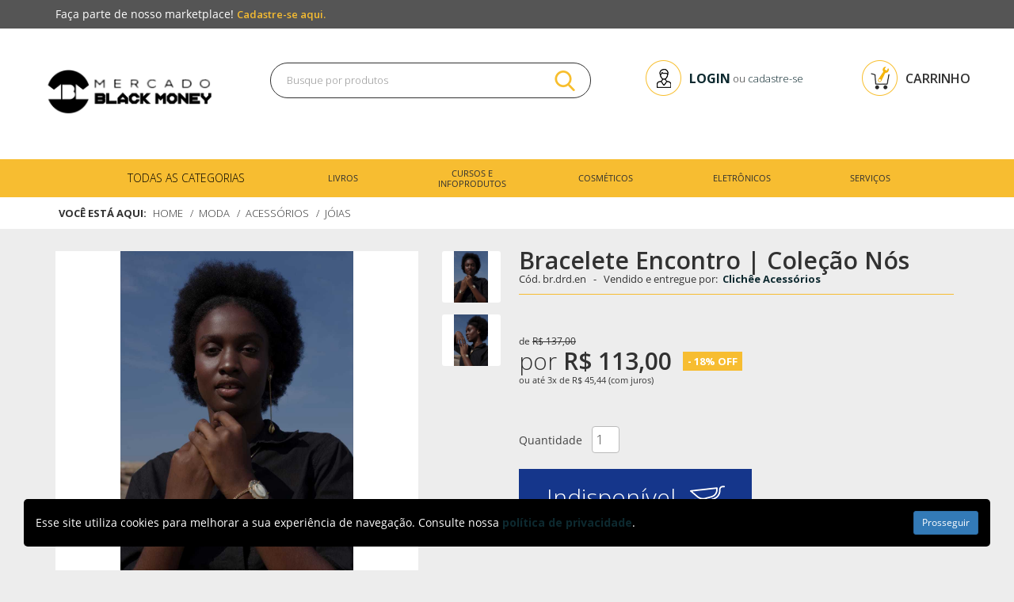

--- FILE ---
content_type: text/html; charset=UTF-8
request_url: https://www.mercadoblackmoney.com.br/clichee-acessorios/produto/bracelete-encontro
body_size: 33986
content:
<!doctype html>
<!--[if IE]><![endif]-->
<!--[if lt IE 7 ]> <html lang="en" class="ie6">    <![endif]-->
<!--[if IE 7 ]>    <html lang="en" class="ie7">    <![endif]-->
<!--[if IE 8 ]>    <html lang="en" class="ie8">    <![endif]-->
<!--[if IE 9 ]>    <html lang="en" class="ie9">    <![endif]-->
<!--[if (gt IE 9)|!(IE)]><!--><html lang="pt-br"><!--<![endif]-->
<head>
    <!-- Basic page needs -->
    <meta charset="utf-8">
    <meta http-equiv="x-ua-compatible" content="ie=edge"><script type="text/javascript">(window.NREUM||(NREUM={})).init={privacy:{cookies_enabled:true},ajax:{deny_list:["bam.nr-data.net"]},feature_flags:["soft_nav"],distributed_tracing:{enabled:true}};(window.NREUM||(NREUM={})).loader_config={agentID:"601470238",accountID:"4435791",trustKey:"4435791",xpid:"UAIEVFFaCRAFUVdUBQYBUlc=",licenseKey:"NRJS-d8ddefbf76b67f3a773",applicationID:"556627643",browserID:"601470238"};;/*! For license information please see nr-loader-spa-1.308.0.min.js.LICENSE.txt */
(()=>{var e,t,r={384:(e,t,r)=>{"use strict";r.d(t,{NT:()=>a,US:()=>u,Zm:()=>o,bQ:()=>d,dV:()=>c,pV:()=>l});var n=r(6154),i=r(1863),s=r(1910);const a={beacon:"bam.nr-data.net",errorBeacon:"bam.nr-data.net"};function o(){return n.gm.NREUM||(n.gm.NREUM={}),void 0===n.gm.newrelic&&(n.gm.newrelic=n.gm.NREUM),n.gm.NREUM}function c(){let e=o();return e.o||(e.o={ST:n.gm.setTimeout,SI:n.gm.setImmediate||n.gm.setInterval,CT:n.gm.clearTimeout,XHR:n.gm.XMLHttpRequest,REQ:n.gm.Request,EV:n.gm.Event,PR:n.gm.Promise,MO:n.gm.MutationObserver,FETCH:n.gm.fetch,WS:n.gm.WebSocket},(0,s.i)(...Object.values(e.o))),e}function d(e,t){let r=o();r.initializedAgents??={},t.initializedAt={ms:(0,i.t)(),date:new Date},r.initializedAgents[e]=t}function u(e,t){o()[e]=t}function l(){return function(){let e=o();const t=e.info||{};e.info={beacon:a.beacon,errorBeacon:a.errorBeacon,...t}}(),function(){let e=o();const t=e.init||{};e.init={...t}}(),c(),function(){let e=o();const t=e.loader_config||{};e.loader_config={...t}}(),o()}},782:(e,t,r)=>{"use strict";r.d(t,{T:()=>n});const n=r(860).K7.pageViewTiming},860:(e,t,r)=>{"use strict";r.d(t,{$J:()=>u,K7:()=>c,P3:()=>d,XX:()=>i,Yy:()=>o,df:()=>s,qY:()=>n,v4:()=>a});const n="events",i="jserrors",s="browser/blobs",a="rum",o="browser/logs",c={ajax:"ajax",genericEvents:"generic_events",jserrors:i,logging:"logging",metrics:"metrics",pageAction:"page_action",pageViewEvent:"page_view_event",pageViewTiming:"page_view_timing",sessionReplay:"session_replay",sessionTrace:"session_trace",softNav:"soft_navigations",spa:"spa"},d={[c.pageViewEvent]:1,[c.pageViewTiming]:2,[c.metrics]:3,[c.jserrors]:4,[c.spa]:5,[c.ajax]:6,[c.sessionTrace]:7,[c.softNav]:8,[c.sessionReplay]:9,[c.logging]:10,[c.genericEvents]:11},u={[c.pageViewEvent]:a,[c.pageViewTiming]:n,[c.ajax]:n,[c.spa]:n,[c.softNav]:n,[c.metrics]:i,[c.jserrors]:i,[c.sessionTrace]:s,[c.sessionReplay]:s,[c.logging]:o,[c.genericEvents]:"ins"}},944:(e,t,r)=>{"use strict";r.d(t,{R:()=>i});var n=r(3241);function i(e,t){"function"==typeof console.debug&&(console.debug("New Relic Warning: https://github.com/newrelic/newrelic-browser-agent/blob/main/docs/warning-codes.md#".concat(e),t),(0,n.W)({agentIdentifier:null,drained:null,type:"data",name:"warn",feature:"warn",data:{code:e,secondary:t}}))}},993:(e,t,r)=>{"use strict";r.d(t,{A$:()=>s,ET:()=>a,TZ:()=>o,p_:()=>i});var n=r(860);const i={ERROR:"ERROR",WARN:"WARN",INFO:"INFO",DEBUG:"DEBUG",TRACE:"TRACE"},s={OFF:0,ERROR:1,WARN:2,INFO:3,DEBUG:4,TRACE:5},a="log",o=n.K7.logging},1541:(e,t,r)=>{"use strict";r.d(t,{U:()=>i,f:()=>n});const n={MFE:"MFE",BA:"BA"};function i(e,t){if(2!==t?.harvestEndpointVersion)return{};const r=t.agentRef.runtime.appMetadata.agents[0].entityGuid;return e?{"source.id":e.id,"source.name":e.name,"source.type":e.type,"parent.id":e.parent?.id||r,"parent.type":e.parent?.type||n.BA}:{"entity.guid":r,appId:t.agentRef.info.applicationID}}},1687:(e,t,r)=>{"use strict";r.d(t,{Ak:()=>d,Ze:()=>h,x3:()=>u});var n=r(3241),i=r(7836),s=r(3606),a=r(860),o=r(2646);const c={};function d(e,t){const r={staged:!1,priority:a.P3[t]||0};l(e),c[e].get(t)||c[e].set(t,r)}function u(e,t){e&&c[e]&&(c[e].get(t)&&c[e].delete(t),p(e,t,!1),c[e].size&&f(e))}function l(e){if(!e)throw new Error("agentIdentifier required");c[e]||(c[e]=new Map)}function h(e="",t="feature",r=!1){if(l(e),!e||!c[e].get(t)||r)return p(e,t);c[e].get(t).staged=!0,f(e)}function f(e){const t=Array.from(c[e]);t.every(([e,t])=>t.staged)&&(t.sort((e,t)=>e[1].priority-t[1].priority),t.forEach(([t])=>{c[e].delete(t),p(e,t)}))}function p(e,t,r=!0){const a=e?i.ee.get(e):i.ee,c=s.i.handlers;if(!a.aborted&&a.backlog&&c){if((0,n.W)({agentIdentifier:e,type:"lifecycle",name:"drain",feature:t}),r){const e=a.backlog[t],r=c[t];if(r){for(let t=0;e&&t<e.length;++t)g(e[t],r);Object.entries(r).forEach(([e,t])=>{Object.values(t||{}).forEach(t=>{t[0]?.on&&t[0]?.context()instanceof o.y&&t[0].on(e,t[1])})})}}a.isolatedBacklog||delete c[t],a.backlog[t]=null,a.emit("drain-"+t,[])}}function g(e,t){var r=e[1];Object.values(t[r]||{}).forEach(t=>{var r=e[0];if(t[0]===r){var n=t[1],i=e[3],s=e[2];n.apply(i,s)}})}},1738:(e,t,r)=>{"use strict";r.d(t,{U:()=>f,Y:()=>h});var n=r(3241),i=r(9908),s=r(1863),a=r(944),o=r(5701),c=r(3969),d=r(8362),u=r(860),l=r(4261);function h(e,t,r,s){const h=s||r;!h||h[e]&&h[e]!==d.d.prototype[e]||(h[e]=function(){(0,i.p)(c.xV,["API/"+e+"/called"],void 0,u.K7.metrics,r.ee),(0,n.W)({agentIdentifier:r.agentIdentifier,drained:!!o.B?.[r.agentIdentifier],type:"data",name:"api",feature:l.Pl+e,data:{}});try{return t.apply(this,arguments)}catch(e){(0,a.R)(23,e)}})}function f(e,t,r,n,a){const o=e.info;null===r?delete o.jsAttributes[t]:o.jsAttributes[t]=r,(a||null===r)&&(0,i.p)(l.Pl+n,[(0,s.t)(),t,r],void 0,"session",e.ee)}},1741:(e,t,r)=>{"use strict";r.d(t,{W:()=>s});var n=r(944),i=r(4261);class s{#e(e,...t){if(this[e]!==s.prototype[e])return this[e](...t);(0,n.R)(35,e)}addPageAction(e,t){return this.#e(i.hG,e,t)}register(e){return this.#e(i.eY,e)}recordCustomEvent(e,t){return this.#e(i.fF,e,t)}setPageViewName(e,t){return this.#e(i.Fw,e,t)}setCustomAttribute(e,t,r){return this.#e(i.cD,e,t,r)}noticeError(e,t){return this.#e(i.o5,e,t)}setUserId(e,t=!1){return this.#e(i.Dl,e,t)}setApplicationVersion(e){return this.#e(i.nb,e)}setErrorHandler(e){return this.#e(i.bt,e)}addRelease(e,t){return this.#e(i.k6,e,t)}log(e,t){return this.#e(i.$9,e,t)}start(){return this.#e(i.d3)}finished(e){return this.#e(i.BL,e)}recordReplay(){return this.#e(i.CH)}pauseReplay(){return this.#e(i.Tb)}addToTrace(e){return this.#e(i.U2,e)}setCurrentRouteName(e){return this.#e(i.PA,e)}interaction(e){return this.#e(i.dT,e)}wrapLogger(e,t,r){return this.#e(i.Wb,e,t,r)}measure(e,t){return this.#e(i.V1,e,t)}consent(e){return this.#e(i.Pv,e)}}},1863:(e,t,r)=>{"use strict";function n(){return Math.floor(performance.now())}r.d(t,{t:()=>n})},1910:(e,t,r)=>{"use strict";r.d(t,{i:()=>s});var n=r(944);const i=new Map;function s(...e){return e.every(e=>{if(i.has(e))return i.get(e);const t="function"==typeof e?e.toString():"",r=t.includes("[native code]"),s=t.includes("nrWrapper");return r||s||(0,n.R)(64,e?.name||t),i.set(e,r),r})}},2555:(e,t,r)=>{"use strict";r.d(t,{D:()=>o,f:()=>a});var n=r(384),i=r(8122);const s={beacon:n.NT.beacon,errorBeacon:n.NT.errorBeacon,licenseKey:void 0,applicationID:void 0,sa:void 0,queueTime:void 0,applicationTime:void 0,ttGuid:void 0,user:void 0,account:void 0,product:void 0,extra:void 0,jsAttributes:{},userAttributes:void 0,atts:void 0,transactionName:void 0,tNamePlain:void 0};function a(e){try{return!!e.licenseKey&&!!e.errorBeacon&&!!e.applicationID}catch(e){return!1}}const o=e=>(0,i.a)(e,s)},2614:(e,t,r)=>{"use strict";r.d(t,{BB:()=>a,H3:()=>n,g:()=>d,iL:()=>c,tS:()=>o,uh:()=>i,wk:()=>s});const n="NRBA",i="SESSION",s=144e5,a=18e5,o={STARTED:"session-started",PAUSE:"session-pause",RESET:"session-reset",RESUME:"session-resume",UPDATE:"session-update"},c={SAME_TAB:"same-tab",CROSS_TAB:"cross-tab"},d={OFF:0,FULL:1,ERROR:2}},2646:(e,t,r)=>{"use strict";r.d(t,{y:()=>n});class n{constructor(e){this.contextId=e}}},2843:(e,t,r)=>{"use strict";r.d(t,{G:()=>s,u:()=>i});var n=r(3878);function i(e,t=!1,r,i){(0,n.DD)("visibilitychange",function(){if(t)return void("hidden"===document.visibilityState&&e());e(document.visibilityState)},r,i)}function s(e,t,r){(0,n.sp)("pagehide",e,t,r)}},3241:(e,t,r)=>{"use strict";r.d(t,{W:()=>s});var n=r(6154);const i="newrelic";function s(e={}){try{n.gm.dispatchEvent(new CustomEvent(i,{detail:e}))}catch(e){}}},3304:(e,t,r)=>{"use strict";r.d(t,{A:()=>s});var n=r(7836);const i=()=>{const e=new WeakSet;return(t,r)=>{if("object"==typeof r&&null!==r){if(e.has(r))return;e.add(r)}return r}};function s(e){try{return JSON.stringify(e,i())??""}catch(e){try{n.ee.emit("internal-error",[e])}catch(e){}return""}}},3333:(e,t,r)=>{"use strict";r.d(t,{$v:()=>u,TZ:()=>n,Xh:()=>c,Zp:()=>i,kd:()=>d,mq:()=>o,nf:()=>a,qN:()=>s});const n=r(860).K7.genericEvents,i=["auxclick","click","copy","keydown","paste","scrollend"],s=["focus","blur"],a=4,o=1e3,c=2e3,d=["PageAction","UserAction","BrowserPerformance"],u={RESOURCES:"experimental.resources",REGISTER:"register"}},3434:(e,t,r)=>{"use strict";r.d(t,{Jt:()=>s,YM:()=>d});var n=r(7836),i=r(5607);const s="nr@original:".concat(i.W),a=50;var o=Object.prototype.hasOwnProperty,c=!1;function d(e,t){return e||(e=n.ee),r.inPlace=function(e,t,n,i,s){n||(n="");const a="-"===n.charAt(0);for(let o=0;o<t.length;o++){const c=t[o],d=e[c];l(d)||(e[c]=r(d,a?c+n:n,i,c,s))}},r.flag=s,r;function r(t,r,n,c,d){return l(t)?t:(r||(r=""),nrWrapper[s]=t,function(e,t,r){if(Object.defineProperty&&Object.keys)try{return Object.keys(e).forEach(function(r){Object.defineProperty(t,r,{get:function(){return e[r]},set:function(t){return e[r]=t,t}})}),t}catch(e){u([e],r)}for(var n in e)o.call(e,n)&&(t[n]=e[n])}(t,nrWrapper,e),nrWrapper);function nrWrapper(){var s,o,l,h;let f;try{o=this,s=[...arguments],l="function"==typeof n?n(s,o):n||{}}catch(t){u([t,"",[s,o,c],l],e)}i(r+"start",[s,o,c],l,d);const p=performance.now();let g;try{return h=t.apply(o,s),g=performance.now(),h}catch(e){throw g=performance.now(),i(r+"err",[s,o,e],l,d),f=e,f}finally{const e=g-p,t={start:p,end:g,duration:e,isLongTask:e>=a,methodName:c,thrownError:f};t.isLongTask&&i("long-task",[t,o],l,d),i(r+"end",[s,o,h],l,d)}}}function i(r,n,i,s){if(!c||t){var a=c;c=!0;try{e.emit(r,n,i,t,s)}catch(t){u([t,r,n,i],e)}c=a}}}function u(e,t){t||(t=n.ee);try{t.emit("internal-error",e)}catch(e){}}function l(e){return!(e&&"function"==typeof e&&e.apply&&!e[s])}},3606:(e,t,r)=>{"use strict";r.d(t,{i:()=>s});var n=r(9908);s.on=a;var i=s.handlers={};function s(e,t,r,s){a(s||n.d,i,e,t,r)}function a(e,t,r,i,s){s||(s="feature"),e||(e=n.d);var a=t[s]=t[s]||{};(a[r]=a[r]||[]).push([e,i])}},3738:(e,t,r)=>{"use strict";r.d(t,{He:()=>i,Kp:()=>o,Lc:()=>d,Rz:()=>u,TZ:()=>n,bD:()=>s,d3:()=>a,jx:()=>l,sl:()=>h,uP:()=>c});const n=r(860).K7.sessionTrace,i="bstResource",s="resource",a="-start",o="-end",c="fn"+a,d="fn"+o,u="pushState",l=1e3,h=3e4},3785:(e,t,r)=>{"use strict";r.d(t,{R:()=>c,b:()=>d});var n=r(9908),i=r(1863),s=r(860),a=r(3969),o=r(993);function c(e,t,r={},c=o.p_.INFO,d=!0,u,l=(0,i.t)()){(0,n.p)(a.xV,["API/logging/".concat(c.toLowerCase(),"/called")],void 0,s.K7.metrics,e),(0,n.p)(o.ET,[l,t,r,c,d,u],void 0,s.K7.logging,e)}function d(e){return"string"==typeof e&&Object.values(o.p_).some(t=>t===e.toUpperCase().trim())}},3878:(e,t,r)=>{"use strict";function n(e,t){return{capture:e,passive:!1,signal:t}}function i(e,t,r=!1,i){window.addEventListener(e,t,n(r,i))}function s(e,t,r=!1,i){document.addEventListener(e,t,n(r,i))}r.d(t,{DD:()=>s,jT:()=>n,sp:()=>i})},3962:(e,t,r)=>{"use strict";r.d(t,{AM:()=>a,O2:()=>l,OV:()=>s,Qu:()=>h,TZ:()=>c,ih:()=>f,pP:()=>o,t1:()=>u,tC:()=>i,wD:()=>d});var n=r(860);const i=["click","keydown","submit"],s="popstate",a="api",o="initialPageLoad",c=n.K7.softNav,d=5e3,u=500,l={INITIAL_PAGE_LOAD:"",ROUTE_CHANGE:1,UNSPECIFIED:2},h={INTERACTION:1,AJAX:2,CUSTOM_END:3,CUSTOM_TRACER:4},f={IP:"in progress",PF:"pending finish",FIN:"finished",CAN:"cancelled"}},3969:(e,t,r)=>{"use strict";r.d(t,{TZ:()=>n,XG:()=>o,rs:()=>i,xV:()=>a,z_:()=>s});const n=r(860).K7.metrics,i="sm",s="cm",a="storeSupportabilityMetrics",o="storeEventMetrics"},4234:(e,t,r)=>{"use strict";r.d(t,{W:()=>s});var n=r(7836),i=r(1687);class s{constructor(e,t){this.agentIdentifier=e,this.ee=n.ee.get(e),this.featureName=t,this.blocked=!1}deregisterDrain(){(0,i.x3)(this.agentIdentifier,this.featureName)}}},4261:(e,t,r)=>{"use strict";r.d(t,{$9:()=>u,BL:()=>c,CH:()=>p,Dl:()=>R,Fw:()=>w,PA:()=>v,Pl:()=>n,Pv:()=>A,Tb:()=>h,U2:()=>a,V1:()=>E,Wb:()=>T,bt:()=>y,cD:()=>b,d3:()=>x,dT:()=>d,eY:()=>g,fF:()=>f,hG:()=>s,hw:()=>i,k6:()=>o,nb:()=>m,o5:()=>l});const n="api-",i=n+"ixn-",s="addPageAction",a="addToTrace",o="addRelease",c="finished",d="interaction",u="log",l="noticeError",h="pauseReplay",f="recordCustomEvent",p="recordReplay",g="register",m="setApplicationVersion",v="setCurrentRouteName",b="setCustomAttribute",y="setErrorHandler",w="setPageViewName",R="setUserId",x="start",T="wrapLogger",E="measure",A="consent"},5205:(e,t,r)=>{"use strict";r.d(t,{j:()=>S});var n=r(384),i=r(1741);var s=r(2555),a=r(3333);const o=e=>{if(!e||"string"!=typeof e)return!1;try{document.createDocumentFragment().querySelector(e)}catch{return!1}return!0};var c=r(2614),d=r(944),u=r(8122);const l="[data-nr-mask]",h=e=>(0,u.a)(e,(()=>{const e={feature_flags:[],experimental:{allow_registered_children:!1,resources:!1},mask_selector:"*",block_selector:"[data-nr-block]",mask_input_options:{color:!1,date:!1,"datetime-local":!1,email:!1,month:!1,number:!1,range:!1,search:!1,tel:!1,text:!1,time:!1,url:!1,week:!1,textarea:!1,select:!1,password:!0}};return{ajax:{deny_list:void 0,block_internal:!0,enabled:!0,autoStart:!0},api:{get allow_registered_children(){return e.feature_flags.includes(a.$v.REGISTER)||e.experimental.allow_registered_children},set allow_registered_children(t){e.experimental.allow_registered_children=t},duplicate_registered_data:!1},browser_consent_mode:{enabled:!1},distributed_tracing:{enabled:void 0,exclude_newrelic_header:void 0,cors_use_newrelic_header:void 0,cors_use_tracecontext_headers:void 0,allowed_origins:void 0},get feature_flags(){return e.feature_flags},set feature_flags(t){e.feature_flags=t},generic_events:{enabled:!0,autoStart:!0},harvest:{interval:30},jserrors:{enabled:!0,autoStart:!0},logging:{enabled:!0,autoStart:!0},metrics:{enabled:!0,autoStart:!0},obfuscate:void 0,page_action:{enabled:!0},page_view_event:{enabled:!0,autoStart:!0},page_view_timing:{enabled:!0,autoStart:!0},performance:{capture_marks:!1,capture_measures:!1,capture_detail:!0,resources:{get enabled(){return e.feature_flags.includes(a.$v.RESOURCES)||e.experimental.resources},set enabled(t){e.experimental.resources=t},asset_types:[],first_party_domains:[],ignore_newrelic:!0}},privacy:{cookies_enabled:!0},proxy:{assets:void 0,beacon:void 0},session:{expiresMs:c.wk,inactiveMs:c.BB},session_replay:{autoStart:!0,enabled:!1,preload:!1,sampling_rate:10,error_sampling_rate:100,collect_fonts:!1,inline_images:!1,fix_stylesheets:!0,mask_all_inputs:!0,get mask_text_selector(){return e.mask_selector},set mask_text_selector(t){o(t)?e.mask_selector="".concat(t,",").concat(l):""===t||null===t?e.mask_selector=l:(0,d.R)(5,t)},get block_class(){return"nr-block"},get ignore_class(){return"nr-ignore"},get mask_text_class(){return"nr-mask"},get block_selector(){return e.block_selector},set block_selector(t){o(t)?e.block_selector+=",".concat(t):""!==t&&(0,d.R)(6,t)},get mask_input_options(){return e.mask_input_options},set mask_input_options(t){t&&"object"==typeof t?e.mask_input_options={...t,password:!0}:(0,d.R)(7,t)}},session_trace:{enabled:!0,autoStart:!0},soft_navigations:{enabled:!0,autoStart:!0},spa:{enabled:!0,autoStart:!0},ssl:void 0,user_actions:{enabled:!0,elementAttributes:["id","className","tagName","type"]}}})());var f=r(6154),p=r(9324);let g=0;const m={buildEnv:p.F3,distMethod:p.Xs,version:p.xv,originTime:f.WN},v={consented:!1},b={appMetadata:{},get consented(){return this.session?.state?.consent||v.consented},set consented(e){v.consented=e},customTransaction:void 0,denyList:void 0,disabled:!1,harvester:void 0,isolatedBacklog:!1,isRecording:!1,loaderType:void 0,maxBytes:3e4,obfuscator:void 0,onerror:void 0,ptid:void 0,releaseIds:{},session:void 0,timeKeeper:void 0,registeredEntities:[],jsAttributesMetadata:{bytes:0},get harvestCount(){return++g}},y=e=>{const t=(0,u.a)(e,b),r=Object.keys(m).reduce((e,t)=>(e[t]={value:m[t],writable:!1,configurable:!0,enumerable:!0},e),{});return Object.defineProperties(t,r)};var w=r(5701);const R=e=>{const t=e.startsWith("http");e+="/",r.p=t?e:"https://"+e};var x=r(7836),T=r(3241);const E={accountID:void 0,trustKey:void 0,agentID:void 0,licenseKey:void 0,applicationID:void 0,xpid:void 0},A=e=>(0,u.a)(e,E),_=new Set;function S(e,t={},r,a){let{init:o,info:c,loader_config:d,runtime:u={},exposed:l=!0}=t;if(!c){const e=(0,n.pV)();o=e.init,c=e.info,d=e.loader_config}e.init=h(o||{}),e.loader_config=A(d||{}),c.jsAttributes??={},f.bv&&(c.jsAttributes.isWorker=!0),e.info=(0,s.D)(c);const p=e.init,g=[c.beacon,c.errorBeacon];_.has(e.agentIdentifier)||(p.proxy.assets&&(R(p.proxy.assets),g.push(p.proxy.assets)),p.proxy.beacon&&g.push(p.proxy.beacon),e.beacons=[...g],function(e){const t=(0,n.pV)();Object.getOwnPropertyNames(i.W.prototype).forEach(r=>{const n=i.W.prototype[r];if("function"!=typeof n||"constructor"===n)return;let s=t[r];e[r]&&!1!==e.exposed&&"micro-agent"!==e.runtime?.loaderType&&(t[r]=(...t)=>{const n=e[r](...t);return s?s(...t):n})})}(e),(0,n.US)("activatedFeatures",w.B)),u.denyList=[...p.ajax.deny_list||[],...p.ajax.block_internal?g:[]],u.ptid=e.agentIdentifier,u.loaderType=r,e.runtime=y(u),_.has(e.agentIdentifier)||(e.ee=x.ee.get(e.agentIdentifier),e.exposed=l,(0,T.W)({agentIdentifier:e.agentIdentifier,drained:!!w.B?.[e.agentIdentifier],type:"lifecycle",name:"initialize",feature:void 0,data:e.config})),_.add(e.agentIdentifier)}},5270:(e,t,r)=>{"use strict";r.d(t,{Aw:()=>a,SR:()=>s,rF:()=>o});var n=r(384),i=r(7767);function s(e){return!!(0,n.dV)().o.MO&&(0,i.V)(e)&&!0===e?.session_trace.enabled}function a(e){return!0===e?.session_replay.preload&&s(e)}function o(e,t){try{if("string"==typeof t?.type){if("password"===t.type.toLowerCase())return"*".repeat(e?.length||0);if(void 0!==t?.dataset?.nrUnmask||t?.classList?.contains("nr-unmask"))return e}}catch(e){}return"string"==typeof e?e.replace(/[\S]/g,"*"):"*".repeat(e?.length||0)}},5289:(e,t,r)=>{"use strict";r.d(t,{GG:()=>a,Qr:()=>c,sB:()=>o});var n=r(3878),i=r(6389);function s(){return"undefined"==typeof document||"complete"===document.readyState}function a(e,t){if(s())return e();const r=(0,i.J)(e),a=setInterval(()=>{s()&&(clearInterval(a),r())},500);(0,n.sp)("load",r,t)}function o(e){if(s())return e();(0,n.DD)("DOMContentLoaded",e)}function c(e){if(s())return e();(0,n.sp)("popstate",e)}},5607:(e,t,r)=>{"use strict";r.d(t,{W:()=>n});const n=(0,r(9566).bz)()},5701:(e,t,r)=>{"use strict";r.d(t,{B:()=>s,t:()=>a});var n=r(3241);const i=new Set,s={};function a(e,t){const r=t.agentIdentifier;s[r]??={},e&&"object"==typeof e&&(i.has(r)||(t.ee.emit("rumresp",[e]),s[r]=e,i.add(r),(0,n.W)({agentIdentifier:r,loaded:!0,drained:!0,type:"lifecycle",name:"load",feature:void 0,data:e})))}},6154:(e,t,r)=>{"use strict";r.d(t,{OF:()=>d,RI:()=>i,WN:()=>h,bv:()=>s,eN:()=>f,gm:()=>a,lR:()=>l,m:()=>c,mw:()=>o,sb:()=>u});var n=r(1863);const i="undefined"!=typeof window&&!!window.document,s="undefined"!=typeof WorkerGlobalScope&&("undefined"!=typeof self&&self instanceof WorkerGlobalScope&&self.navigator instanceof WorkerNavigator||"undefined"!=typeof globalThis&&globalThis instanceof WorkerGlobalScope&&globalThis.navigator instanceof WorkerNavigator),a=i?window:"undefined"!=typeof WorkerGlobalScope&&("undefined"!=typeof self&&self instanceof WorkerGlobalScope&&self||"undefined"!=typeof globalThis&&globalThis instanceof WorkerGlobalScope&&globalThis),o=Boolean("hidden"===a?.document?.visibilityState),c=""+a?.location,d=/iPad|iPhone|iPod/.test(a.navigator?.userAgent),u=d&&"undefined"==typeof SharedWorker,l=(()=>{const e=a.navigator?.userAgent?.match(/Firefox[/\s](\d+\.\d+)/);return Array.isArray(e)&&e.length>=2?+e[1]:0})(),h=Date.now()-(0,n.t)(),f=()=>"undefined"!=typeof PerformanceNavigationTiming&&a?.performance?.getEntriesByType("navigation")?.[0]?.responseStart},6344:(e,t,r)=>{"use strict";r.d(t,{BB:()=>u,Qb:()=>l,TZ:()=>i,Ug:()=>a,Vh:()=>s,_s:()=>o,bc:()=>d,yP:()=>c});var n=r(2614);const i=r(860).K7.sessionReplay,s="errorDuringReplay",a=.12,o={DomContentLoaded:0,Load:1,FullSnapshot:2,IncrementalSnapshot:3,Meta:4,Custom:5},c={[n.g.ERROR]:15e3,[n.g.FULL]:3e5,[n.g.OFF]:0},d={RESET:{message:"Session was reset",sm:"Reset"},IMPORT:{message:"Recorder failed to import",sm:"Import"},TOO_MANY:{message:"429: Too Many Requests",sm:"Too-Many"},TOO_BIG:{message:"Payload was too large",sm:"Too-Big"},CROSS_TAB:{message:"Session Entity was set to OFF on another tab",sm:"Cross-Tab"},ENTITLEMENTS:{message:"Session Replay is not allowed and will not be started",sm:"Entitlement"}},u=5e3,l={API:"api",RESUME:"resume",SWITCH_TO_FULL:"switchToFull",INITIALIZE:"initialize",PRELOAD:"preload"}},6389:(e,t,r)=>{"use strict";function n(e,t=500,r={}){const n=r?.leading||!1;let i;return(...r)=>{n&&void 0===i&&(e.apply(this,r),i=setTimeout(()=>{i=clearTimeout(i)},t)),n||(clearTimeout(i),i=setTimeout(()=>{e.apply(this,r)},t))}}function i(e){let t=!1;return(...r)=>{t||(t=!0,e.apply(this,r))}}r.d(t,{J:()=>i,s:()=>n})},6630:(e,t,r)=>{"use strict";r.d(t,{T:()=>n});const n=r(860).K7.pageViewEvent},6774:(e,t,r)=>{"use strict";r.d(t,{T:()=>n});const n=r(860).K7.jserrors},7295:(e,t,r)=>{"use strict";r.d(t,{Xv:()=>a,gX:()=>i,iW:()=>s});var n=[];function i(e){if(!e||s(e))return!1;if(0===n.length)return!0;if("*"===n[0].hostname)return!1;for(var t=0;t<n.length;t++){var r=n[t];if(r.hostname.test(e.hostname)&&r.pathname.test(e.pathname))return!1}return!0}function s(e){return void 0===e.hostname}function a(e){if(n=[],e&&e.length)for(var t=0;t<e.length;t++){let r=e[t];if(!r)continue;if("*"===r)return void(n=[{hostname:"*"}]);0===r.indexOf("http://")?r=r.substring(7):0===r.indexOf("https://")&&(r=r.substring(8));const i=r.indexOf("/");let s,a;i>0?(s=r.substring(0,i),a=r.substring(i)):(s=r,a="*");let[c]=s.split(":");n.push({hostname:o(c),pathname:o(a,!0)})}}function o(e,t=!1){const r=e.replace(/[.+?^${}()|[\]\\]/g,e=>"\\"+e).replace(/\*/g,".*?");return new RegExp((t?"^":"")+r+"$")}},7485:(e,t,r)=>{"use strict";r.d(t,{D:()=>i});var n=r(6154);function i(e){if(0===(e||"").indexOf("data:"))return{protocol:"data"};try{const t=new URL(e,location.href),r={port:t.port,hostname:t.hostname,pathname:t.pathname,search:t.search,protocol:t.protocol.slice(0,t.protocol.indexOf(":")),sameOrigin:t.protocol===n.gm?.location?.protocol&&t.host===n.gm?.location?.host};return r.port&&""!==r.port||("http:"===t.protocol&&(r.port="80"),"https:"===t.protocol&&(r.port="443")),r.pathname&&""!==r.pathname?r.pathname.startsWith("/")||(r.pathname="/".concat(r.pathname)):r.pathname="/",r}catch(e){return{}}}},7699:(e,t,r)=>{"use strict";r.d(t,{It:()=>s,KC:()=>o,No:()=>i,qh:()=>a});var n=r(860);const i=16e3,s=1e6,a="SESSION_ERROR",o={[n.K7.logging]:!0,[n.K7.genericEvents]:!1,[n.K7.jserrors]:!1,[n.K7.ajax]:!1}},7767:(e,t,r)=>{"use strict";r.d(t,{V:()=>i});var n=r(6154);const i=e=>n.RI&&!0===e?.privacy.cookies_enabled},7836:(e,t,r)=>{"use strict";r.d(t,{P:()=>o,ee:()=>c});var n=r(384),i=r(8990),s=r(2646),a=r(5607);const o="nr@context:".concat(a.W),c=function e(t,r){var n={},a={},u={},l=!1;try{l=16===r.length&&d.initializedAgents?.[r]?.runtime.isolatedBacklog}catch(e){}var h={on:p,addEventListener:p,removeEventListener:function(e,t){var r=n[e];if(!r)return;for(var i=0;i<r.length;i++)r[i]===t&&r.splice(i,1)},emit:function(e,r,n,i,s){!1!==s&&(s=!0);if(c.aborted&&!i)return;t&&s&&t.emit(e,r,n);var o=f(n);g(e).forEach(e=>{e.apply(o,r)});var d=v()[a[e]];d&&d.push([h,e,r,o]);return o},get:m,listeners:g,context:f,buffer:function(e,t){const r=v();if(t=t||"feature",h.aborted)return;Object.entries(e||{}).forEach(([e,n])=>{a[n]=t,t in r||(r[t]=[])})},abort:function(){h._aborted=!0,Object.keys(h.backlog).forEach(e=>{delete h.backlog[e]})},isBuffering:function(e){return!!v()[a[e]]},debugId:r,backlog:l?{}:t&&"object"==typeof t.backlog?t.backlog:{},isolatedBacklog:l};return Object.defineProperty(h,"aborted",{get:()=>{let e=h._aborted||!1;return e||(t&&(e=t.aborted),e)}}),h;function f(e){return e&&e instanceof s.y?e:e?(0,i.I)(e,o,()=>new s.y(o)):new s.y(o)}function p(e,t){n[e]=g(e).concat(t)}function g(e){return n[e]||[]}function m(t){return u[t]=u[t]||e(h,t)}function v(){return h.backlog}}(void 0,"globalEE"),d=(0,n.Zm)();d.ee||(d.ee=c)},8122:(e,t,r)=>{"use strict";r.d(t,{a:()=>i});var n=r(944);function i(e,t){try{if(!e||"object"!=typeof e)return(0,n.R)(3);if(!t||"object"!=typeof t)return(0,n.R)(4);const r=Object.create(Object.getPrototypeOf(t),Object.getOwnPropertyDescriptors(t)),s=0===Object.keys(r).length?e:r;for(let a in s)if(void 0!==e[a])try{if(null===e[a]){r[a]=null;continue}Array.isArray(e[a])&&Array.isArray(t[a])?r[a]=Array.from(new Set([...e[a],...t[a]])):"object"==typeof e[a]&&"object"==typeof t[a]?r[a]=i(e[a],t[a]):r[a]=e[a]}catch(e){r[a]||(0,n.R)(1,e)}return r}catch(e){(0,n.R)(2,e)}}},8139:(e,t,r)=>{"use strict";r.d(t,{u:()=>h});var n=r(7836),i=r(3434),s=r(8990),a=r(6154);const o={},c=a.gm.XMLHttpRequest,d="addEventListener",u="removeEventListener",l="nr@wrapped:".concat(n.P);function h(e){var t=function(e){return(e||n.ee).get("events")}(e);if(o[t.debugId]++)return t;o[t.debugId]=1;var r=(0,i.YM)(t,!0);function h(e){r.inPlace(e,[d,u],"-",p)}function p(e,t){return e[1]}return"getPrototypeOf"in Object&&(a.RI&&f(document,h),c&&f(c.prototype,h),f(a.gm,h)),t.on(d+"-start",function(e,t){var n=e[1];if(null!==n&&("function"==typeof n||"object"==typeof n)&&"newrelic"!==e[0]){var i=(0,s.I)(n,l,function(){var e={object:function(){if("function"!=typeof n.handleEvent)return;return n.handleEvent.apply(n,arguments)},function:n}[typeof n];return e?r(e,"fn-",null,e.name||"anonymous"):n});this.wrapped=e[1]=i}}),t.on(u+"-start",function(e){e[1]=this.wrapped||e[1]}),t}function f(e,t,...r){let n=e;for(;"object"==typeof n&&!Object.prototype.hasOwnProperty.call(n,d);)n=Object.getPrototypeOf(n);n&&t(n,...r)}},8362:(e,t,r)=>{"use strict";r.d(t,{d:()=>s});var n=r(9566),i=r(1741);class s extends i.W{agentIdentifier=(0,n.LA)(16)}},8374:(e,t,r)=>{r.nc=(()=>{try{return document?.currentScript?.nonce}catch(e){}return""})()},8990:(e,t,r)=>{"use strict";r.d(t,{I:()=>i});var n=Object.prototype.hasOwnProperty;function i(e,t,r){if(n.call(e,t))return e[t];var i=r();if(Object.defineProperty&&Object.keys)try{return Object.defineProperty(e,t,{value:i,writable:!0,enumerable:!1}),i}catch(e){}return e[t]=i,i}},9119:(e,t,r)=>{"use strict";r.d(t,{L:()=>s});var n=/([^?#]*)[^#]*(#[^?]*|$).*/,i=/([^?#]*)().*/;function s(e,t){return e?e.replace(t?n:i,"$1$2"):e}},9300:(e,t,r)=>{"use strict";r.d(t,{T:()=>n});const n=r(860).K7.ajax},9324:(e,t,r)=>{"use strict";r.d(t,{AJ:()=>a,F3:()=>i,Xs:()=>s,Yq:()=>o,xv:()=>n});const n="1.308.0",i="PROD",s="CDN",a="@newrelic/rrweb",o="1.0.1"},9566:(e,t,r)=>{"use strict";r.d(t,{LA:()=>o,ZF:()=>c,bz:()=>a,el:()=>d});var n=r(6154);const i="xxxxxxxx-xxxx-4xxx-yxxx-xxxxxxxxxxxx";function s(e,t){return e?15&e[t]:16*Math.random()|0}function a(){const e=n.gm?.crypto||n.gm?.msCrypto;let t,r=0;return e&&e.getRandomValues&&(t=e.getRandomValues(new Uint8Array(30))),i.split("").map(e=>"x"===e?s(t,r++).toString(16):"y"===e?(3&s()|8).toString(16):e).join("")}function o(e){const t=n.gm?.crypto||n.gm?.msCrypto;let r,i=0;t&&t.getRandomValues&&(r=t.getRandomValues(new Uint8Array(e)));const a=[];for(var o=0;o<e;o++)a.push(s(r,i++).toString(16));return a.join("")}function c(){return o(16)}function d(){return o(32)}},9908:(e,t,r)=>{"use strict";r.d(t,{d:()=>n,p:()=>i});var n=r(7836).ee.get("handle");function i(e,t,r,i,s){s?(s.buffer([e],i),s.emit(e,t,r)):(n.buffer([e],i),n.emit(e,t,r))}}},n={};function i(e){var t=n[e];if(void 0!==t)return t.exports;var s=n[e]={exports:{}};return r[e](s,s.exports,i),s.exports}i.m=r,i.d=(e,t)=>{for(var r in t)i.o(t,r)&&!i.o(e,r)&&Object.defineProperty(e,r,{enumerable:!0,get:t[r]})},i.f={},i.e=e=>Promise.all(Object.keys(i.f).reduce((t,r)=>(i.f[r](e,t),t),[])),i.u=e=>({212:"nr-spa-compressor",249:"nr-spa-recorder",478:"nr-spa"}[e]+"-1.308.0.min.js"),i.o=(e,t)=>Object.prototype.hasOwnProperty.call(e,t),e={},t="NRBA-1.308.0.PROD:",i.l=(r,n,s,a)=>{if(e[r])e[r].push(n);else{var o,c;if(void 0!==s)for(var d=document.getElementsByTagName("script"),u=0;u<d.length;u++){var l=d[u];if(l.getAttribute("src")==r||l.getAttribute("data-webpack")==t+s){o=l;break}}if(!o){c=!0;var h={478:"sha512-RSfSVnmHk59T/uIPbdSE0LPeqcEdF4/+XhfJdBuccH5rYMOEZDhFdtnh6X6nJk7hGpzHd9Ujhsy7lZEz/ORYCQ==",249:"sha512-ehJXhmntm85NSqW4MkhfQqmeKFulra3klDyY0OPDUE+sQ3GokHlPh1pmAzuNy//3j4ac6lzIbmXLvGQBMYmrkg==",212:"sha512-B9h4CR46ndKRgMBcK+j67uSR2RCnJfGefU+A7FrgR/k42ovXy5x/MAVFiSvFxuVeEk/pNLgvYGMp1cBSK/G6Fg=="};(o=document.createElement("script")).charset="utf-8",i.nc&&o.setAttribute("nonce",i.nc),o.setAttribute("data-webpack",t+s),o.src=r,0!==o.src.indexOf(window.location.origin+"/")&&(o.crossOrigin="anonymous"),h[a]&&(o.integrity=h[a])}e[r]=[n];var f=(t,n)=>{o.onerror=o.onload=null,clearTimeout(p);var i=e[r];if(delete e[r],o.parentNode&&o.parentNode.removeChild(o),i&&i.forEach(e=>e(n)),t)return t(n)},p=setTimeout(f.bind(null,void 0,{type:"timeout",target:o}),12e4);o.onerror=f.bind(null,o.onerror),o.onload=f.bind(null,o.onload),c&&document.head.appendChild(o)}},i.r=e=>{"undefined"!=typeof Symbol&&Symbol.toStringTag&&Object.defineProperty(e,Symbol.toStringTag,{value:"Module"}),Object.defineProperty(e,"__esModule",{value:!0})},i.p="https://js-agent.newrelic.com/",(()=>{var e={38:0,788:0};i.f.j=(t,r)=>{var n=i.o(e,t)?e[t]:void 0;if(0!==n)if(n)r.push(n[2]);else{var s=new Promise((r,i)=>n=e[t]=[r,i]);r.push(n[2]=s);var a=i.p+i.u(t),o=new Error;i.l(a,r=>{if(i.o(e,t)&&(0!==(n=e[t])&&(e[t]=void 0),n)){var s=r&&("load"===r.type?"missing":r.type),a=r&&r.target&&r.target.src;o.message="Loading chunk "+t+" failed: ("+s+": "+a+")",o.name="ChunkLoadError",o.type=s,o.request=a,n[1](o)}},"chunk-"+t,t)}};var t=(t,r)=>{var n,s,[a,o,c]=r,d=0;if(a.some(t=>0!==e[t])){for(n in o)i.o(o,n)&&(i.m[n]=o[n]);if(c)c(i)}for(t&&t(r);d<a.length;d++)s=a[d],i.o(e,s)&&e[s]&&e[s][0](),e[s]=0},r=self["webpackChunk:NRBA-1.308.0.PROD"]=self["webpackChunk:NRBA-1.308.0.PROD"]||[];r.forEach(t.bind(null,0)),r.push=t.bind(null,r.push.bind(r))})(),(()=>{"use strict";i(8374);var e=i(8362),t=i(860);const r=Object.values(t.K7);var n=i(5205);var s=i(9908),a=i(1863),o=i(4261),c=i(1738);var d=i(1687),u=i(4234),l=i(5289),h=i(6154),f=i(944),p=i(5270),g=i(7767),m=i(6389),v=i(7699);class b extends u.W{constructor(e,t){super(e.agentIdentifier,t),this.agentRef=e,this.abortHandler=void 0,this.featAggregate=void 0,this.loadedSuccessfully=void 0,this.onAggregateImported=new Promise(e=>{this.loadedSuccessfully=e}),this.deferred=Promise.resolve(),!1===e.init[this.featureName].autoStart?this.deferred=new Promise((t,r)=>{this.ee.on("manual-start-all",(0,m.J)(()=>{(0,d.Ak)(e.agentIdentifier,this.featureName),t()}))}):(0,d.Ak)(e.agentIdentifier,t)}importAggregator(e,t,r={}){if(this.featAggregate)return;const n=async()=>{let n;await this.deferred;try{if((0,g.V)(e.init)){const{setupAgentSession:t}=await i.e(478).then(i.bind(i,8766));n=t(e)}}catch(e){(0,f.R)(20,e),this.ee.emit("internal-error",[e]),(0,s.p)(v.qh,[e],void 0,this.featureName,this.ee)}try{if(!this.#t(this.featureName,n,e.init))return(0,d.Ze)(this.agentIdentifier,this.featureName),void this.loadedSuccessfully(!1);const{Aggregate:i}=await t();this.featAggregate=new i(e,r),e.runtime.harvester.initializedAggregates.push(this.featAggregate),this.loadedSuccessfully(!0)}catch(e){(0,f.R)(34,e),this.abortHandler?.(),(0,d.Ze)(this.agentIdentifier,this.featureName,!0),this.loadedSuccessfully(!1),this.ee&&this.ee.abort()}};h.RI?(0,l.GG)(()=>n(),!0):n()}#t(e,r,n){if(this.blocked)return!1;switch(e){case t.K7.sessionReplay:return(0,p.SR)(n)&&!!r;case t.K7.sessionTrace:return!!r;default:return!0}}}var y=i(6630),w=i(2614),R=i(3241);class x extends b{static featureName=y.T;constructor(e){var t;super(e,y.T),this.setupInspectionEvents(e.agentIdentifier),t=e,(0,c.Y)(o.Fw,function(e,r){"string"==typeof e&&("/"!==e.charAt(0)&&(e="/"+e),t.runtime.customTransaction=(r||"http://custom.transaction")+e,(0,s.p)(o.Pl+o.Fw,[(0,a.t)()],void 0,void 0,t.ee))},t),this.importAggregator(e,()=>i.e(478).then(i.bind(i,2467)))}setupInspectionEvents(e){const t=(t,r)=>{t&&(0,R.W)({agentIdentifier:e,timeStamp:t.timeStamp,loaded:"complete"===t.target.readyState,type:"window",name:r,data:t.target.location+""})};(0,l.sB)(e=>{t(e,"DOMContentLoaded")}),(0,l.GG)(e=>{t(e,"load")}),(0,l.Qr)(e=>{t(e,"navigate")}),this.ee.on(w.tS.UPDATE,(t,r)=>{(0,R.W)({agentIdentifier:e,type:"lifecycle",name:"session",data:r})})}}var T=i(384);class E extends e.d{constructor(e){var t;(super(),h.gm)?(this.features={},(0,T.bQ)(this.agentIdentifier,this),this.desiredFeatures=new Set(e.features||[]),this.desiredFeatures.add(x),(0,n.j)(this,e,e.loaderType||"agent"),t=this,(0,c.Y)(o.cD,function(e,r,n=!1){if("string"==typeof e){if(["string","number","boolean"].includes(typeof r)||null===r)return(0,c.U)(t,e,r,o.cD,n);(0,f.R)(40,typeof r)}else(0,f.R)(39,typeof e)},t),function(e){(0,c.Y)(o.Dl,function(t,r=!1){if("string"!=typeof t&&null!==t)return void(0,f.R)(41,typeof t);const n=e.info.jsAttributes["enduser.id"];r&&null!=n&&n!==t?(0,s.p)(o.Pl+"setUserIdAndResetSession",[t],void 0,"session",e.ee):(0,c.U)(e,"enduser.id",t,o.Dl,!0)},e)}(this),function(e){(0,c.Y)(o.nb,function(t){if("string"==typeof t||null===t)return(0,c.U)(e,"application.version",t,o.nb,!1);(0,f.R)(42,typeof t)},e)}(this),function(e){(0,c.Y)(o.d3,function(){e.ee.emit("manual-start-all")},e)}(this),function(e){(0,c.Y)(o.Pv,function(t=!0){if("boolean"==typeof t){if((0,s.p)(o.Pl+o.Pv,[t],void 0,"session",e.ee),e.runtime.consented=t,t){const t=e.features.page_view_event;t.onAggregateImported.then(e=>{const r=t.featAggregate;e&&!r.sentRum&&r.sendRum()})}}else(0,f.R)(65,typeof t)},e)}(this),this.run()):(0,f.R)(21)}get config(){return{info:this.info,init:this.init,loader_config:this.loader_config,runtime:this.runtime}}get api(){return this}run(){try{const e=function(e){const t={};return r.forEach(r=>{t[r]=!!e[r]?.enabled}),t}(this.init),n=[...this.desiredFeatures];n.sort((e,r)=>t.P3[e.featureName]-t.P3[r.featureName]),n.forEach(r=>{if(!e[r.featureName]&&r.featureName!==t.K7.pageViewEvent)return;if(r.featureName===t.K7.spa)return void(0,f.R)(67);const n=function(e){switch(e){case t.K7.ajax:return[t.K7.jserrors];case t.K7.sessionTrace:return[t.K7.ajax,t.K7.pageViewEvent];case t.K7.sessionReplay:return[t.K7.sessionTrace];case t.K7.pageViewTiming:return[t.K7.pageViewEvent];default:return[]}}(r.featureName).filter(e=>!(e in this.features));n.length>0&&(0,f.R)(36,{targetFeature:r.featureName,missingDependencies:n}),this.features[r.featureName]=new r(this)})}catch(e){(0,f.R)(22,e);for(const e in this.features)this.features[e].abortHandler?.();const t=(0,T.Zm)();delete t.initializedAgents[this.agentIdentifier]?.features,delete this.sharedAggregator;return t.ee.get(this.agentIdentifier).abort(),!1}}}var A=i(2843),_=i(782);class S extends b{static featureName=_.T;constructor(e){super(e,_.T),h.RI&&((0,A.u)(()=>(0,s.p)("docHidden",[(0,a.t)()],void 0,_.T,this.ee),!0),(0,A.G)(()=>(0,s.p)("winPagehide",[(0,a.t)()],void 0,_.T,this.ee)),this.importAggregator(e,()=>i.e(478).then(i.bind(i,9917))))}}var O=i(3969);class I extends b{static featureName=O.TZ;constructor(e){super(e,O.TZ),h.RI&&document.addEventListener("securitypolicyviolation",e=>{(0,s.p)(O.xV,["Generic/CSPViolation/Detected"],void 0,this.featureName,this.ee)}),this.importAggregator(e,()=>i.e(478).then(i.bind(i,6555)))}}var N=i(6774),P=i(3878),k=i(3304);class D{constructor(e,t,r,n,i){this.name="UncaughtError",this.message="string"==typeof e?e:(0,k.A)(e),this.sourceURL=t,this.line=r,this.column=n,this.__newrelic=i}}function C(e){return M(e)?e:new D(void 0!==e?.message?e.message:e,e?.filename||e?.sourceURL,e?.lineno||e?.line,e?.colno||e?.col,e?.__newrelic,e?.cause)}function j(e){const t="Unhandled Promise Rejection: ";if(!e?.reason)return;if(M(e.reason)){try{e.reason.message.startsWith(t)||(e.reason.message=t+e.reason.message)}catch(e){}return C(e.reason)}const r=C(e.reason);return(r.message||"").startsWith(t)||(r.message=t+r.message),r}function L(e){if(e.error instanceof SyntaxError&&!/:\d+$/.test(e.error.stack?.trim())){const t=new D(e.message,e.filename,e.lineno,e.colno,e.error.__newrelic,e.cause);return t.name=SyntaxError.name,t}return M(e.error)?e.error:C(e)}function M(e){return e instanceof Error&&!!e.stack}function H(e,r,n,i,o=(0,a.t)()){"string"==typeof e&&(e=new Error(e)),(0,s.p)("err",[e,o,!1,r,n.runtime.isRecording,void 0,i],void 0,t.K7.jserrors,n.ee),(0,s.p)("uaErr",[],void 0,t.K7.genericEvents,n.ee)}var B=i(1541),K=i(993),W=i(3785);function U(e,{customAttributes:t={},level:r=K.p_.INFO}={},n,i,s=(0,a.t)()){(0,W.R)(n.ee,e,t,r,!1,i,s)}function F(e,r,n,i,c=(0,a.t)()){(0,s.p)(o.Pl+o.hG,[c,e,r,i],void 0,t.K7.genericEvents,n.ee)}function V(e,r,n,i,c=(0,a.t)()){const{start:d,end:u,customAttributes:l}=r||{},h={customAttributes:l||{}};if("object"!=typeof h.customAttributes||"string"!=typeof e||0===e.length)return void(0,f.R)(57);const p=(e,t)=>null==e?t:"number"==typeof e?e:e instanceof PerformanceMark?e.startTime:Number.NaN;if(h.start=p(d,0),h.end=p(u,c),Number.isNaN(h.start)||Number.isNaN(h.end))(0,f.R)(57);else{if(h.duration=h.end-h.start,!(h.duration<0))return(0,s.p)(o.Pl+o.V1,[h,e,i],void 0,t.K7.genericEvents,n.ee),h;(0,f.R)(58)}}function G(e,r={},n,i,c=(0,a.t)()){(0,s.p)(o.Pl+o.fF,[c,e,r,i],void 0,t.K7.genericEvents,n.ee)}function z(e){(0,c.Y)(o.eY,function(t){return Y(e,t)},e)}function Y(e,r,n){(0,f.R)(54,"newrelic.register"),r||={},r.type=B.f.MFE,r.licenseKey||=e.info.licenseKey,r.blocked=!1,r.parent=n||{},Array.isArray(r.tags)||(r.tags=[]);const i={};r.tags.forEach(e=>{"name"!==e&&"id"!==e&&(i["source.".concat(e)]=!0)}),r.isolated??=!0;let o=()=>{};const c=e.runtime.registeredEntities;if(!r.isolated){const e=c.find(({metadata:{target:{id:e}}})=>e===r.id&&!r.isolated);if(e)return e}const d=e=>{r.blocked=!0,o=e};function u(e){return"string"==typeof e&&!!e.trim()&&e.trim().length<501||"number"==typeof e}e.init.api.allow_registered_children||d((0,m.J)(()=>(0,f.R)(55))),u(r.id)&&u(r.name)||d((0,m.J)(()=>(0,f.R)(48,r)));const l={addPageAction:(t,n={})=>g(F,[t,{...i,...n},e],r),deregister:()=>{d((0,m.J)(()=>(0,f.R)(68)))},log:(t,n={})=>g(U,[t,{...n,customAttributes:{...i,...n.customAttributes||{}}},e],r),measure:(t,n={})=>g(V,[t,{...n,customAttributes:{...i,...n.customAttributes||{}}},e],r),noticeError:(t,n={})=>g(H,[t,{...i,...n},e],r),register:(t={})=>g(Y,[e,t],l.metadata.target),recordCustomEvent:(t,n={})=>g(G,[t,{...i,...n},e],r),setApplicationVersion:e=>p("application.version",e),setCustomAttribute:(e,t)=>p(e,t),setUserId:e=>p("enduser.id",e),metadata:{customAttributes:i,target:r}},h=()=>(r.blocked&&o(),r.blocked);h()||c.push(l);const p=(e,t)=>{h()||(i[e]=t)},g=(r,n,i)=>{if(h())return;const o=(0,a.t)();(0,s.p)(O.xV,["API/register/".concat(r.name,"/called")],void 0,t.K7.metrics,e.ee);try{if(e.init.api.duplicate_registered_data&&"register"!==r.name){let e=n;if(n[1]instanceof Object){const t={"child.id":i.id,"child.type":i.type};e="customAttributes"in n[1]?[n[0],{...n[1],customAttributes:{...n[1].customAttributes,...t}},...n.slice(2)]:[n[0],{...n[1],...t},...n.slice(2)]}r(...e,void 0,o)}return r(...n,i,o)}catch(e){(0,f.R)(50,e)}};return l}class Z extends b{static featureName=N.T;constructor(e){var t;super(e,N.T),t=e,(0,c.Y)(o.o5,(e,r)=>H(e,r,t),t),function(e){(0,c.Y)(o.bt,function(t){e.runtime.onerror=t},e)}(e),function(e){let t=0;(0,c.Y)(o.k6,function(e,r){++t>10||(this.runtime.releaseIds[e.slice(-200)]=(""+r).slice(-200))},e)}(e),z(e);try{this.removeOnAbort=new AbortController}catch(e){}this.ee.on("internal-error",(t,r)=>{this.abortHandler&&(0,s.p)("ierr",[C(t),(0,a.t)(),!0,{},e.runtime.isRecording,r],void 0,this.featureName,this.ee)}),h.gm.addEventListener("unhandledrejection",t=>{this.abortHandler&&(0,s.p)("err",[j(t),(0,a.t)(),!1,{unhandledPromiseRejection:1},e.runtime.isRecording],void 0,this.featureName,this.ee)},(0,P.jT)(!1,this.removeOnAbort?.signal)),h.gm.addEventListener("error",t=>{this.abortHandler&&(0,s.p)("err",[L(t),(0,a.t)(),!1,{},e.runtime.isRecording],void 0,this.featureName,this.ee)},(0,P.jT)(!1,this.removeOnAbort?.signal)),this.abortHandler=this.#r,this.importAggregator(e,()=>i.e(478).then(i.bind(i,2176)))}#r(){this.removeOnAbort?.abort(),this.abortHandler=void 0}}var q=i(8990);let X=1;function J(e){const t=typeof e;return!e||"object"!==t&&"function"!==t?-1:e===h.gm?0:(0,q.I)(e,"nr@id",function(){return X++})}function Q(e){if("string"==typeof e&&e.length)return e.length;if("object"==typeof e){if("undefined"!=typeof ArrayBuffer&&e instanceof ArrayBuffer&&e.byteLength)return e.byteLength;if("undefined"!=typeof Blob&&e instanceof Blob&&e.size)return e.size;if(!("undefined"!=typeof FormData&&e instanceof FormData))try{return(0,k.A)(e).length}catch(e){return}}}var ee=i(8139),te=i(7836),re=i(3434);const ne={},ie=["open","send"];function se(e){var t=e||te.ee;const r=function(e){return(e||te.ee).get("xhr")}(t);if(void 0===h.gm.XMLHttpRequest)return r;if(ne[r.debugId]++)return r;ne[r.debugId]=1,(0,ee.u)(t);var n=(0,re.YM)(r),i=h.gm.XMLHttpRequest,s=h.gm.MutationObserver,a=h.gm.Promise,o=h.gm.setInterval,c="readystatechange",d=["onload","onerror","onabort","onloadstart","onloadend","onprogress","ontimeout"],u=[],l=h.gm.XMLHttpRequest=function(e){const t=new i(e),s=r.context(t);try{r.emit("new-xhr",[t],s),t.addEventListener(c,(a=s,function(){var e=this;e.readyState>3&&!a.resolved&&(a.resolved=!0,r.emit("xhr-resolved",[],e)),n.inPlace(e,d,"fn-",y)}),(0,P.jT)(!1))}catch(e){(0,f.R)(15,e);try{r.emit("internal-error",[e])}catch(e){}}var a;return t};function p(e,t){n.inPlace(t,["onreadystatechange"],"fn-",y)}if(function(e,t){for(var r in e)t[r]=e[r]}(i,l),l.prototype=i.prototype,n.inPlace(l.prototype,ie,"-xhr-",y),r.on("send-xhr-start",function(e,t){p(e,t),function(e){u.push(e),s&&(g?g.then(b):o?o(b):(m=-m,v.data=m))}(t)}),r.on("open-xhr-start",p),s){var g=a&&a.resolve();if(!o&&!a){var m=1,v=document.createTextNode(m);new s(b).observe(v,{characterData:!0})}}else t.on("fn-end",function(e){e[0]&&e[0].type===c||b()});function b(){for(var e=0;e<u.length;e++)p(0,u[e]);u.length&&(u=[])}function y(e,t){return t}return r}var ae="fetch-",oe=ae+"body-",ce=["arrayBuffer","blob","json","text","formData"],de=h.gm.Request,ue=h.gm.Response,le="prototype";const he={};function fe(e){const t=function(e){return(e||te.ee).get("fetch")}(e);if(!(de&&ue&&h.gm.fetch))return t;if(he[t.debugId]++)return t;function r(e,r,n){var i=e[r];"function"==typeof i&&(e[r]=function(){var e,r=[...arguments],s={};t.emit(n+"before-start",[r],s),s[te.P]&&s[te.P].dt&&(e=s[te.P].dt);var a=i.apply(this,r);return t.emit(n+"start",[r,e],a),a.then(function(e){return t.emit(n+"end",[null,e],a),e},function(e){throw t.emit(n+"end",[e],a),e})})}return he[t.debugId]=1,ce.forEach(e=>{r(de[le],e,oe),r(ue[le],e,oe)}),r(h.gm,"fetch",ae),t.on(ae+"end",function(e,r){var n=this;if(r){var i=r.headers.get("content-length");null!==i&&(n.rxSize=i),t.emit(ae+"done",[null,r],n)}else t.emit(ae+"done",[e],n)}),t}var pe=i(7485),ge=i(9566);class me{constructor(e){this.agentRef=e}generateTracePayload(e){const t=this.agentRef.loader_config;if(!this.shouldGenerateTrace(e)||!t)return null;var r=(t.accountID||"").toString()||null,n=(t.agentID||"").toString()||null,i=(t.trustKey||"").toString()||null;if(!r||!n)return null;var s=(0,ge.ZF)(),a=(0,ge.el)(),o=Date.now(),c={spanId:s,traceId:a,timestamp:o};return(e.sameOrigin||this.isAllowedOrigin(e)&&this.useTraceContextHeadersForCors())&&(c.traceContextParentHeader=this.generateTraceContextParentHeader(s,a),c.traceContextStateHeader=this.generateTraceContextStateHeader(s,o,r,n,i)),(e.sameOrigin&&!this.excludeNewrelicHeader()||!e.sameOrigin&&this.isAllowedOrigin(e)&&this.useNewrelicHeaderForCors())&&(c.newrelicHeader=this.generateTraceHeader(s,a,o,r,n,i)),c}generateTraceContextParentHeader(e,t){return"00-"+t+"-"+e+"-01"}generateTraceContextStateHeader(e,t,r,n,i){return i+"@nr=0-1-"+r+"-"+n+"-"+e+"----"+t}generateTraceHeader(e,t,r,n,i,s){if(!("function"==typeof h.gm?.btoa))return null;var a={v:[0,1],d:{ty:"Browser",ac:n,ap:i,id:e,tr:t,ti:r}};return s&&n!==s&&(a.d.tk=s),btoa((0,k.A)(a))}shouldGenerateTrace(e){return this.agentRef.init?.distributed_tracing?.enabled&&this.isAllowedOrigin(e)}isAllowedOrigin(e){var t=!1;const r=this.agentRef.init?.distributed_tracing;if(e.sameOrigin)t=!0;else if(r?.allowed_origins instanceof Array)for(var n=0;n<r.allowed_origins.length;n++){var i=(0,pe.D)(r.allowed_origins[n]);if(e.hostname===i.hostname&&e.protocol===i.protocol&&e.port===i.port){t=!0;break}}return t}excludeNewrelicHeader(){var e=this.agentRef.init?.distributed_tracing;return!!e&&!!e.exclude_newrelic_header}useNewrelicHeaderForCors(){var e=this.agentRef.init?.distributed_tracing;return!!e&&!1!==e.cors_use_newrelic_header}useTraceContextHeadersForCors(){var e=this.agentRef.init?.distributed_tracing;return!!e&&!!e.cors_use_tracecontext_headers}}var ve=i(9300),be=i(7295);function ye(e){return"string"==typeof e?e:e instanceof(0,T.dV)().o.REQ?e.url:h.gm?.URL&&e instanceof URL?e.href:void 0}var we=["load","error","abort","timeout"],Re=we.length,xe=(0,T.dV)().o.REQ,Te=(0,T.dV)().o.XHR;const Ee="X-NewRelic-App-Data";class Ae extends b{static featureName=ve.T;constructor(e){super(e,ve.T),this.dt=new me(e),this.handler=(e,t,r,n)=>(0,s.p)(e,t,r,n,this.ee);try{const e={xmlhttprequest:"xhr",fetch:"fetch",beacon:"beacon"};h.gm?.performance?.getEntriesByType("resource").forEach(r=>{if(r.initiatorType in e&&0!==r.responseStatus){const n={status:r.responseStatus},i={rxSize:r.transferSize,duration:Math.floor(r.duration),cbTime:0};_e(n,r.name),this.handler("xhr",[n,i,r.startTime,r.responseEnd,e[r.initiatorType]],void 0,t.K7.ajax)}})}catch(e){}fe(this.ee),se(this.ee),function(e,r,n,i){function o(e){var t=this;t.totalCbs=0,t.called=0,t.cbTime=0,t.end=T,t.ended=!1,t.xhrGuids={},t.lastSize=null,t.loadCaptureCalled=!1,t.params=this.params||{},t.metrics=this.metrics||{},t.latestLongtaskEnd=0,e.addEventListener("load",function(r){E(t,e)},(0,P.jT)(!1)),h.lR||e.addEventListener("progress",function(e){t.lastSize=e.loaded},(0,P.jT)(!1))}function c(e){this.params={method:e[0]},_e(this,e[1]),this.metrics={}}function d(t,r){e.loader_config.xpid&&this.sameOrigin&&r.setRequestHeader("X-NewRelic-ID",e.loader_config.xpid);var n=i.generateTracePayload(this.parsedOrigin);if(n){var s=!1;n.newrelicHeader&&(r.setRequestHeader("newrelic",n.newrelicHeader),s=!0),n.traceContextParentHeader&&(r.setRequestHeader("traceparent",n.traceContextParentHeader),n.traceContextStateHeader&&r.setRequestHeader("tracestate",n.traceContextStateHeader),s=!0),s&&(this.dt=n)}}function u(e,t){var n=this.metrics,i=e[0],s=this;if(n&&i){var o=Q(i);o&&(n.txSize=o)}this.startTime=(0,a.t)(),this.body=i,this.listener=function(e){try{"abort"!==e.type||s.loadCaptureCalled||(s.params.aborted=!0),("load"!==e.type||s.called===s.totalCbs&&(s.onloadCalled||"function"!=typeof t.onload)&&"function"==typeof s.end)&&s.end(t)}catch(e){try{r.emit("internal-error",[e])}catch(e){}}};for(var c=0;c<Re;c++)t.addEventListener(we[c],this.listener,(0,P.jT)(!1))}function l(e,t,r){this.cbTime+=e,t?this.onloadCalled=!0:this.called+=1,this.called!==this.totalCbs||!this.onloadCalled&&"function"==typeof r.onload||"function"!=typeof this.end||this.end(r)}function f(e,t){var r=""+J(e)+!!t;this.xhrGuids&&!this.xhrGuids[r]&&(this.xhrGuids[r]=!0,this.totalCbs+=1)}function p(e,t){var r=""+J(e)+!!t;this.xhrGuids&&this.xhrGuids[r]&&(delete this.xhrGuids[r],this.totalCbs-=1)}function g(){this.endTime=(0,a.t)()}function m(e,t){t instanceof Te&&"load"===e[0]&&r.emit("xhr-load-added",[e[1],e[2]],t)}function v(e,t){t instanceof Te&&"load"===e[0]&&r.emit("xhr-load-removed",[e[1],e[2]],t)}function b(e,t,r){t instanceof Te&&("onload"===r&&(this.onload=!0),("load"===(e[0]&&e[0].type)||this.onload)&&(this.xhrCbStart=(0,a.t)()))}function y(e,t){this.xhrCbStart&&r.emit("xhr-cb-time",[(0,a.t)()-this.xhrCbStart,this.onload,t],t)}function w(e){var t,r=e[1]||{};if("string"==typeof e[0]?0===(t=e[0]).length&&h.RI&&(t=""+h.gm.location.href):e[0]&&e[0].url?t=e[0].url:h.gm?.URL&&e[0]&&e[0]instanceof URL?t=e[0].href:"function"==typeof e[0].toString&&(t=e[0].toString()),"string"==typeof t&&0!==t.length){t&&(this.parsedOrigin=(0,pe.D)(t),this.sameOrigin=this.parsedOrigin.sameOrigin);var n=i.generateTracePayload(this.parsedOrigin);if(n&&(n.newrelicHeader||n.traceContextParentHeader))if(e[0]&&e[0].headers)o(e[0].headers,n)&&(this.dt=n);else{var s={};for(var a in r)s[a]=r[a];s.headers=new Headers(r.headers||{}),o(s.headers,n)&&(this.dt=n),e.length>1?e[1]=s:e.push(s)}}function o(e,t){var r=!1;return t.newrelicHeader&&(e.set("newrelic",t.newrelicHeader),r=!0),t.traceContextParentHeader&&(e.set("traceparent",t.traceContextParentHeader),t.traceContextStateHeader&&e.set("tracestate",t.traceContextStateHeader),r=!0),r}}function R(e,t){this.params={},this.metrics={},this.startTime=(0,a.t)(),this.dt=t,e.length>=1&&(this.target=e[0]),e.length>=2&&(this.opts=e[1]);var r=this.opts||{},n=this.target;_e(this,ye(n));var i=(""+(n&&n instanceof xe&&n.method||r.method||"GET")).toUpperCase();this.params.method=i,this.body=r.body,this.txSize=Q(r.body)||0}function x(e,r){if(this.endTime=(0,a.t)(),this.params||(this.params={}),(0,be.iW)(this.params))return;let i;this.params.status=r?r.status:0,"string"==typeof this.rxSize&&this.rxSize.length>0&&(i=+this.rxSize);const s={txSize:this.txSize,rxSize:i,duration:(0,a.t)()-this.startTime};n("xhr",[this.params,s,this.startTime,this.endTime,"fetch"],this,t.K7.ajax)}function T(e){const r=this.params,i=this.metrics;if(!this.ended){this.ended=!0;for(let t=0;t<Re;t++)e.removeEventListener(we[t],this.listener,!1);r.aborted||(0,be.iW)(r)||(i.duration=(0,a.t)()-this.startTime,this.loadCaptureCalled||4!==e.readyState?null==r.status&&(r.status=0):E(this,e),i.cbTime=this.cbTime,n("xhr",[r,i,this.startTime,this.endTime,"xhr"],this,t.K7.ajax))}}function E(e,n){e.params.status=n.status;var i=function(e,t){var r=e.responseType;return"json"===r&&null!==t?t:"arraybuffer"===r||"blob"===r||"json"===r?Q(e.response):"text"===r||""===r||void 0===r?Q(e.responseText):void 0}(n,e.lastSize);if(i&&(e.metrics.rxSize=i),e.sameOrigin&&n.getAllResponseHeaders().indexOf(Ee)>=0){var a=n.getResponseHeader(Ee);a&&((0,s.p)(O.rs,["Ajax/CrossApplicationTracing/Header/Seen"],void 0,t.K7.metrics,r),e.params.cat=a.split(", ").pop())}e.loadCaptureCalled=!0}r.on("new-xhr",o),r.on("open-xhr-start",c),r.on("open-xhr-end",d),r.on("send-xhr-start",u),r.on("xhr-cb-time",l),r.on("xhr-load-added",f),r.on("xhr-load-removed",p),r.on("xhr-resolved",g),r.on("addEventListener-end",m),r.on("removeEventListener-end",v),r.on("fn-end",y),r.on("fetch-before-start",w),r.on("fetch-start",R),r.on("fn-start",b),r.on("fetch-done",x)}(e,this.ee,this.handler,this.dt),this.importAggregator(e,()=>i.e(478).then(i.bind(i,3845)))}}function _e(e,t){var r=(0,pe.D)(t),n=e.params||e;n.hostname=r.hostname,n.port=r.port,n.protocol=r.protocol,n.host=r.hostname+":"+r.port,n.pathname=r.pathname,e.parsedOrigin=r,e.sameOrigin=r.sameOrigin}const Se={},Oe=["pushState","replaceState"];function Ie(e){const t=function(e){return(e||te.ee).get("history")}(e);return!h.RI||Se[t.debugId]++||(Se[t.debugId]=1,(0,re.YM)(t).inPlace(window.history,Oe,"-")),t}var Ne=i(3738);function Pe(e){(0,c.Y)(o.BL,function(r=Date.now()){const n=r-h.WN;n<0&&(0,f.R)(62,r),(0,s.p)(O.XG,[o.BL,{time:n}],void 0,t.K7.metrics,e.ee),e.addToTrace({name:o.BL,start:r,origin:"nr"}),(0,s.p)(o.Pl+o.hG,[n,o.BL],void 0,t.K7.genericEvents,e.ee)},e)}const{He:ke,bD:De,d3:Ce,Kp:je,TZ:Le,Lc:Me,uP:He,Rz:Be}=Ne;class Ke extends b{static featureName=Le;constructor(e){var r;super(e,Le),r=e,(0,c.Y)(o.U2,function(e){if(!(e&&"object"==typeof e&&e.name&&e.start))return;const n={n:e.name,s:e.start-h.WN,e:(e.end||e.start)-h.WN,o:e.origin||"",t:"api"};n.s<0||n.e<0||n.e<n.s?(0,f.R)(61,{start:n.s,end:n.e}):(0,s.p)("bstApi",[n],void 0,t.K7.sessionTrace,r.ee)},r),Pe(e);if(!(0,g.V)(e.init))return void this.deregisterDrain();const n=this.ee;let d;Ie(n),this.eventsEE=(0,ee.u)(n),this.eventsEE.on(He,function(e,t){this.bstStart=(0,a.t)()}),this.eventsEE.on(Me,function(e,r){(0,s.p)("bst",[e[0],r,this.bstStart,(0,a.t)()],void 0,t.K7.sessionTrace,n)}),n.on(Be+Ce,function(e){this.time=(0,a.t)(),this.startPath=location.pathname+location.hash}),n.on(Be+je,function(e){(0,s.p)("bstHist",[location.pathname+location.hash,this.startPath,this.time],void 0,t.K7.sessionTrace,n)});try{d=new PerformanceObserver(e=>{const r=e.getEntries();(0,s.p)(ke,[r],void 0,t.K7.sessionTrace,n)}),d.observe({type:De,buffered:!0})}catch(e){}this.importAggregator(e,()=>i.e(478).then(i.bind(i,6974)),{resourceObserver:d})}}var We=i(6344);class Ue extends b{static featureName=We.TZ;#n;recorder;constructor(e){var r;let n;super(e,We.TZ),r=e,(0,c.Y)(o.CH,function(){(0,s.p)(o.CH,[],void 0,t.K7.sessionReplay,r.ee)},r),function(e){(0,c.Y)(o.Tb,function(){(0,s.p)(o.Tb,[],void 0,t.K7.sessionReplay,e.ee)},e)}(e);try{n=JSON.parse(localStorage.getItem("".concat(w.H3,"_").concat(w.uh)))}catch(e){}(0,p.SR)(e.init)&&this.ee.on(o.CH,()=>this.#i()),this.#s(n)&&this.importRecorder().then(e=>{e.startRecording(We.Qb.PRELOAD,n?.sessionReplayMode)}),this.importAggregator(this.agentRef,()=>i.e(478).then(i.bind(i,6167)),this),this.ee.on("err",e=>{this.blocked||this.agentRef.runtime.isRecording&&(this.errorNoticed=!0,(0,s.p)(We.Vh,[e],void 0,this.featureName,this.ee))})}#s(e){return e&&(e.sessionReplayMode===w.g.FULL||e.sessionReplayMode===w.g.ERROR)||(0,p.Aw)(this.agentRef.init)}importRecorder(){return this.recorder?Promise.resolve(this.recorder):(this.#n??=Promise.all([i.e(478),i.e(249)]).then(i.bind(i,4866)).then(({Recorder:e})=>(this.recorder=new e(this),this.recorder)).catch(e=>{throw this.ee.emit("internal-error",[e]),this.blocked=!0,e}),this.#n)}#i(){this.blocked||(this.featAggregate?this.featAggregate.mode!==w.g.FULL&&this.featAggregate.initializeRecording(w.g.FULL,!0,We.Qb.API):this.importRecorder().then(()=>{this.recorder.startRecording(We.Qb.API,w.g.FULL)}))}}var Fe=i(3962);class Ve extends b{static featureName=Fe.TZ;constructor(e){if(super(e,Fe.TZ),function(e){const r=e.ee.get("tracer");function n(){}(0,c.Y)(o.dT,function(e){return(new n).get("object"==typeof e?e:{})},e);const i=n.prototype={createTracer:function(n,i){var o={},c=this,d="function"==typeof i;return(0,s.p)(O.xV,["API/createTracer/called"],void 0,t.K7.metrics,e.ee),function(){if(r.emit((d?"":"no-")+"fn-start",[(0,a.t)(),c,d],o),d)try{return i.apply(this,arguments)}catch(e){const t="string"==typeof e?new Error(e):e;throw r.emit("fn-err",[arguments,this,t],o),t}finally{r.emit("fn-end",[(0,a.t)()],o)}}}};["actionText","setName","setAttribute","save","ignore","onEnd","getContext","end","get"].forEach(r=>{c.Y.apply(this,[r,function(){return(0,s.p)(o.hw+r,[performance.now(),...arguments],this,t.K7.softNav,e.ee),this},e,i])}),(0,c.Y)(o.PA,function(){(0,s.p)(o.hw+"routeName",[performance.now(),...arguments],void 0,t.K7.softNav,e.ee)},e)}(e),!h.RI||!(0,T.dV)().o.MO)return;const r=Ie(this.ee);try{this.removeOnAbort=new AbortController}catch(e){}Fe.tC.forEach(e=>{(0,P.sp)(e,e=>{l(e)},!0,this.removeOnAbort?.signal)});const n=()=>(0,s.p)("newURL",[(0,a.t)(),""+window.location],void 0,this.featureName,this.ee);r.on("pushState-end",n),r.on("replaceState-end",n),(0,P.sp)(Fe.OV,e=>{l(e),(0,s.p)("newURL",[e.timeStamp,""+window.location],void 0,this.featureName,this.ee)},!0,this.removeOnAbort?.signal);let d=!1;const u=new((0,T.dV)().o.MO)((e,t)=>{d||(d=!0,requestAnimationFrame(()=>{(0,s.p)("newDom",[(0,a.t)()],void 0,this.featureName,this.ee),d=!1}))}),l=(0,m.s)(e=>{"loading"!==document.readyState&&((0,s.p)("newUIEvent",[e],void 0,this.featureName,this.ee),u.observe(document.body,{attributes:!0,childList:!0,subtree:!0,characterData:!0}))},100,{leading:!0});this.abortHandler=function(){this.removeOnAbort?.abort(),u.disconnect(),this.abortHandler=void 0},this.importAggregator(e,()=>i.e(478).then(i.bind(i,4393)),{domObserver:u})}}var Ge=i(3333),ze=i(9119);const Ye={},Ze=new Set;function qe(e){return"string"==typeof e?{type:"string",size:(new TextEncoder).encode(e).length}:e instanceof ArrayBuffer?{type:"ArrayBuffer",size:e.byteLength}:e instanceof Blob?{type:"Blob",size:e.size}:e instanceof DataView?{type:"DataView",size:e.byteLength}:ArrayBuffer.isView(e)?{type:"TypedArray",size:e.byteLength}:{type:"unknown",size:0}}class Xe{constructor(e,t){this.timestamp=(0,a.t)(),this.currentUrl=(0,ze.L)(window.location.href),this.socketId=(0,ge.LA)(8),this.requestedUrl=(0,ze.L)(e),this.requestedProtocols=Array.isArray(t)?t.join(","):t||"",this.openedAt=void 0,this.protocol=void 0,this.extensions=void 0,this.binaryType=void 0,this.messageOrigin=void 0,this.messageCount=0,this.messageBytes=0,this.messageBytesMin=0,this.messageBytesMax=0,this.messageTypes=void 0,this.sendCount=0,this.sendBytes=0,this.sendBytesMin=0,this.sendBytesMax=0,this.sendTypes=void 0,this.closedAt=void 0,this.closeCode=void 0,this.closeReason="unknown",this.closeWasClean=void 0,this.connectedDuration=0,this.hasErrors=void 0}}class $e extends b{static featureName=Ge.TZ;constructor(e){super(e,Ge.TZ);const r=e.init.feature_flags.includes("websockets"),n=[e.init.page_action.enabled,e.init.performance.capture_marks,e.init.performance.capture_measures,e.init.performance.resources.enabled,e.init.user_actions.enabled,r];var d;let u,l;if(d=e,(0,c.Y)(o.hG,(e,t)=>F(e,t,d),d),function(e){(0,c.Y)(o.fF,(t,r)=>G(t,r,e),e)}(e),Pe(e),z(e),function(e){(0,c.Y)(o.V1,(t,r)=>V(t,r,e),e)}(e),r&&(l=function(e){if(!(0,T.dV)().o.WS)return e;const t=e.get("websockets");if(Ye[t.debugId]++)return t;Ye[t.debugId]=1,(0,A.G)(()=>{const e=(0,a.t)();Ze.forEach(r=>{r.nrData.closedAt=e,r.nrData.closeCode=1001,r.nrData.closeReason="Page navigating away",r.nrData.closeWasClean=!1,r.nrData.openedAt&&(r.nrData.connectedDuration=e-r.nrData.openedAt),t.emit("ws",[r.nrData],r)})});class r extends WebSocket{static name="WebSocket";static toString(){return"function WebSocket() { [native code] }"}toString(){return"[object WebSocket]"}get[Symbol.toStringTag](){return r.name}#a(e){(e.__newrelic??={}).socketId=this.nrData.socketId,this.nrData.hasErrors??=!0}constructor(...e){super(...e),this.nrData=new Xe(e[0],e[1]),this.addEventListener("open",()=>{this.nrData.openedAt=(0,a.t)(),["protocol","extensions","binaryType"].forEach(e=>{this.nrData[e]=this[e]}),Ze.add(this)}),this.addEventListener("message",e=>{const{type:t,size:r}=qe(e.data);this.nrData.messageOrigin??=(0,ze.L)(e.origin),this.nrData.messageCount++,this.nrData.messageBytes+=r,this.nrData.messageBytesMin=Math.min(this.nrData.messageBytesMin||1/0,r),this.nrData.messageBytesMax=Math.max(this.nrData.messageBytesMax,r),(this.nrData.messageTypes??"").includes(t)||(this.nrData.messageTypes=this.nrData.messageTypes?"".concat(this.nrData.messageTypes,",").concat(t):t)}),this.addEventListener("close",e=>{this.nrData.closedAt=(0,a.t)(),this.nrData.closeCode=e.code,e.reason&&(this.nrData.closeReason=e.reason),this.nrData.closeWasClean=e.wasClean,this.nrData.connectedDuration=this.nrData.closedAt-this.nrData.openedAt,Ze.delete(this),t.emit("ws",[this.nrData],this)})}addEventListener(e,t,...r){const n=this,i="function"==typeof t?function(...e){try{return t.apply(this,e)}catch(e){throw n.#a(e),e}}:t?.handleEvent?{handleEvent:function(...e){try{return t.handleEvent.apply(t,e)}catch(e){throw n.#a(e),e}}}:t;return super.addEventListener(e,i,...r)}send(e){if(this.readyState===WebSocket.OPEN){const{type:t,size:r}=qe(e);this.nrData.sendCount++,this.nrData.sendBytes+=r,this.nrData.sendBytesMin=Math.min(this.nrData.sendBytesMin||1/0,r),this.nrData.sendBytesMax=Math.max(this.nrData.sendBytesMax,r),(this.nrData.sendTypes??"").includes(t)||(this.nrData.sendTypes=this.nrData.sendTypes?"".concat(this.nrData.sendTypes,",").concat(t):t)}try{return super.send(e)}catch(e){throw this.#a(e),e}}close(...e){try{super.close(...e)}catch(e){throw this.#a(e),e}}}return h.gm.WebSocket=r,t}(this.ee)),h.RI){if(fe(this.ee),se(this.ee),u=Ie(this.ee),e.init.user_actions.enabled){function f(t){const r=(0,pe.D)(t);return e.beacons.includes(r.hostname+":"+r.port)}function p(){u.emit("navChange")}Ge.Zp.forEach(e=>(0,P.sp)(e,e=>(0,s.p)("ua",[e],void 0,this.featureName,this.ee),!0)),Ge.qN.forEach(e=>{const t=(0,m.s)(e=>{(0,s.p)("ua",[e],void 0,this.featureName,this.ee)},500,{leading:!0});(0,P.sp)(e,t)}),h.gm.addEventListener("error",()=>{(0,s.p)("uaErr",[],void 0,t.K7.genericEvents,this.ee)},(0,P.jT)(!1,this.removeOnAbort?.signal)),this.ee.on("open-xhr-start",(e,r)=>{f(e[1])||r.addEventListener("readystatechange",()=>{2===r.readyState&&(0,s.p)("uaXhr",[],void 0,t.K7.genericEvents,this.ee)})}),this.ee.on("fetch-start",e=>{e.length>=1&&!f(ye(e[0]))&&(0,s.p)("uaXhr",[],void 0,t.K7.genericEvents,this.ee)}),u.on("pushState-end",p),u.on("replaceState-end",p),window.addEventListener("hashchange",p,(0,P.jT)(!0,this.removeOnAbort?.signal)),window.addEventListener("popstate",p,(0,P.jT)(!0,this.removeOnAbort?.signal))}if(e.init.performance.resources.enabled&&h.gm.PerformanceObserver?.supportedEntryTypes.includes("resource")){new PerformanceObserver(e=>{e.getEntries().forEach(e=>{(0,s.p)("browserPerformance.resource",[e],void 0,this.featureName,this.ee)})}).observe({type:"resource",buffered:!0})}}r&&l.on("ws",e=>{(0,s.p)("ws-complete",[e],void 0,this.featureName,this.ee)});try{this.removeOnAbort=new AbortController}catch(g){}this.abortHandler=()=>{this.removeOnAbort?.abort(),this.abortHandler=void 0},n.some(e=>e)?this.importAggregator(e,()=>i.e(478).then(i.bind(i,8019))):this.deregisterDrain()}}var Je=i(2646);const Qe=new Map;function et(e,t,r,n,i=!0){if("object"!=typeof t||!t||"string"!=typeof r||!r||"function"!=typeof t[r])return(0,f.R)(29);const s=function(e){return(e||te.ee).get("logger")}(e),a=(0,re.YM)(s),o=new Je.y(te.P);o.level=n.level,o.customAttributes=n.customAttributes,o.autoCaptured=i;const c=t[r]?.[re.Jt]||t[r];return Qe.set(c,o),a.inPlace(t,[r],"wrap-logger-",()=>Qe.get(c)),s}var tt=i(1910);class rt extends b{static featureName=K.TZ;constructor(e){var t;super(e,K.TZ),t=e,(0,c.Y)(o.$9,(e,r)=>U(e,r,t),t),function(e){(0,c.Y)(o.Wb,(t,r,{customAttributes:n={},level:i=K.p_.INFO}={})=>{et(e.ee,t,r,{customAttributes:n,level:i},!1)},e)}(e),z(e);const r=this.ee;["log","error","warn","info","debug","trace"].forEach(e=>{(0,tt.i)(h.gm.console[e]),et(r,h.gm.console,e,{level:"log"===e?"info":e})}),this.ee.on("wrap-logger-end",function([e]){const{level:t,customAttributes:n,autoCaptured:i}=this;(0,W.R)(r,e,n,t,i)}),this.importAggregator(e,()=>i.e(478).then(i.bind(i,5288)))}}new E({features:[Ae,x,S,Ke,Ue,I,Z,$e,rt,Ve],loaderType:"spa"})})()})();</script>
    <meta name="viewport" content="width=device-width, initial-scale=1">

            <link rel="canonical" href="http://mercadoblackmoney.com.br/clichee-acessorios/produto/bracelete-encontro">
    
    <meta name="description" content="Bracelete dourado com berloque em formato de b&uacute;zio com fechamento em &iacute;m&atilde;">
    <meta name="keywords" content="Bracelete, B&uacute;zio, Dourado, Semi J&oacute;ias" >

	<meta name="robots" content="index,follow">
	<meta http-equiv="content-language" content="pt-br">
	<meta name="author" content="Mercado Black Money">
	<meta name="Abstract" content="Mercado Black Money">
	<meta name="copyright" content="Sm Places">

    <title>Bracelete Encontro</title>

    <!-- dataLayer -->
    
    <!-- Fonts -->
        <link href='https://fonts.googleapis.com/css?family=Lato:400,700,300' rel='stylesheet' type='text/css'>
    <link href='https://fonts.googleapis.com/css?family=Open+Sans:400,300,600,700' rel='stylesheet' type='text/css'>
    <link href="https://fonts.googleapis.com/css?family=Roboto:300" rel="stylesheet" type="text/css">

    <!-- CSS -->
    <link rel="stylesheet" href="https://s3.wasabisys.com/assets.smserver.com.br/1.118.20/css/common-store-vendor.css">
    <link rel="stylesheet" href="https://s3.wasabisys.com/assets.smserver.com.br/1.118.20/css/common.css">
    <link rel="stylesheet" href="https://s3.wasabisys.com/assets.smserver.com.br/1.118.20/css/common-themes-area.css">
            <link rel="stylesheet" href="https://s3.wasabisys.com/assets.smserver.com.br/1.118.20/assets/themes/befit/css/store-common.css">
    <link rel="stylesheet" href="https://s3.wasabisys.com/assets.smserver.com.br/1.118.20/assets/themes/befit/css/store-desk.css">

    <link rel="icon" type="image/ico" href="https://s3.wasabisys.com/mercadoblackmoney.bemarketplace.com.br/favicon.ico">
    
    <!-- Google Tag Manager -->
<script>(function(w,d,s,l,i){w[l]=w[l]||[];w[l].push({'gtm.start':
new Date().getTime(),event:'gtm.js'});var f=d.getElementsByTagName(s)[0],
j=d.createElement(s),dl=l!='dataLayer'?'&l='+l:'';j.async=true;j.src=
'https://www.googletagmanager.com/gtm.js?id='+i+dl;f.parentNode.insertBefore(j,f);
})(window,document,'script','dataLayer','GTM-M5DXJMR');</script>
<!-- End Google Tag Manager -->

<meta name="facebook-domain-verification" content="faawwci303oim35ksz9dwljsj3xvv3" />

<script type='text/javascript'>
  window.smartlook||(function(d) {
    var o=smartlook=function(){ o.api.push(arguments)},h=d.getElementsByTagName('head')[0];
    var c=d.createElement('script');o.api=new Array();c.async=true;c.type='text/javascript';
    c.charset='utf-8';c.src='https://web-sdk.smartlook.com/recorder.js';h.appendChild(c);
    })(document);
    smartlook('init', '677ecacb84409fff6a5fb8fe22dcb4411c8e69d2', { region: 'eu' });
</script>
<meta name="google-site-verification" content="6S8A6E-umXzgUG6YQccr_8fWYI0vO8YaEBUt0w1gOtM" />

<!-- Facebook Pixel Code -->
<script>
!function(f,b,e,v,n,t,s)
{if(f.fbq)return;n=f.fbq=function(){n.callMethod?
n.callMethod.apply(n,arguments):n.queue.push(arguments)};
if(!f._fbq)f._fbq=n;n.push=n;n.loaded=!0;n.version='2.0';
n.queue=[];t=b.createElement(e);t.async=!0;
t.src=v;s=b.getElementsByTagName(e)[0];
s.parentNode.insertBefore(t,s)}(window,document,'script',
'https://connect.facebook.net/en_US/fbevents.js');
 fbq('init', '1356791361125597'); 
fbq('track', 'PageView');
</script>
<noscript>
 <img height="1" width="1" 
src="https://www.facebook.com/tr?id=1356791361125597&ev=PageView
&noscript=1"/>
</noscript>
<!-- End Facebook Pixel Code -->
    <script>
        (function(i,s,o,g,r,a,m){i['GoogleAnalyticsObject']=r;i[r]=i[r]||function(){
                (i[r].q=i[r].q||[]).push(arguments)},i[r].l=1*new Date();a=s.createElement(o),
            m=s.getElementsByTagName(o)[0];a.async=1;a.src=g;m.parentNode.insertBefore(a,m)
        })(window,document,'script','https://www.google-analytics.com/analytics.js','ga');

        ga('create', 'UA-181985258-1', 'auto');
        ga('send', 'pageview');
    </script>

    <!-- FACEBOOK OPEN GRAPH MARKUP -->
    <meta property="og:title" content="Bracelete Encontro | Cole&ccedil;&atilde;o N&oacute;s" />
    <meta property="og:description" content="Bracelete dourado com berloque de b&uacute;zio e fechamento com im&atilde;." />
    <meta property="og:url" content="https://www.mercadoblackmoney.com.br/clichee-acessorios/produto/bracelete-encontro" />
    <meta property="og:type" content="product" />
    <meta property="og:image" content="https://s3.wasabisys.com/mercadoblackmoney.bemarketplace.com.br/bracelete-encontro_d080.jpeg" />
    <meta property="og:image" content="https://s3.wasabisys.com/mercadoblackmoney.bemarketplace.com.br/bracelete-encontro_2696.jpeg" />
        <style>.smp-signature smp-signature--darkbg{display:none};.http://mercadoblackmoney.bemarketplace.com.br/img/icon/common/logo_smplaces.png{display:none}.megamenu span{padding:14px 20px;background:#f7bd31;color:#000;font-weight:300;display:-moz-flex;display:-ms-flex;display:-o-flex;display:-ms-flexbox;display:flex!important;justify-content:space-between!important;-webkit-justify-content:space-around;-ms-flex-pack:distribute;align-items:center;flex-wrap:wrap}</style>
<style>.chk-cart__custom-bg-color{background-color:#f1a805}</style>
    <script type="application/ld+json">[{"@context":"https:\/\/schema.org","@type":"Product","name":"Bracelete Encontro","identifier":"124","mpn":"124","description":"Bracelete dourado com berloque em formato de b\u00fazio com fechamento em \u00edm\u00e3","category":[{"@type":"Thing","name":"Moda \/Acess\u00f3rios\/J\u00f3ias"},{"@type":"Thing","name":"Moda \/Acess\u00f3rios"},{"@type":"Thing","name":"Moda "},{"@type":"Thing","name":"Moda \/Acess\u00f3rios\/J\u00f3ias\/Pulseira"}],"offers":{"@context":"https:\/\/schema.org","@type":"Offer","sku":"br.drd.en","price":"113.00","availability":"http:\/\/schema.org\/InStock","priceCurrency":"BRL","priceValidUntil":"2027-01-18T04:14:18-03:00","itemCondition":"http:\/\/schema.org\/NewCondition","url":"https:\/\/www.mercadoblackmoney.com.br\/clichee-acessorios\/produto\/bracelete-encontro","seller":{"@type":"Organization","name":"Clich\u00eae Acess\u00f3rios ","email":"clicheebygiselebarthar@gmail.com","telephone":"21987886339","url":"https:\/\/www.mercadoblackmoney.com.br\/clichee-acessorios"}},"gtin13":"","productID":133,"image":[{"@type":"ImageObject","url":"https:\/\/s3.wasabisys.com\/mercadoblackmoney.bemarketplace.com.br\/bracelete-encontro_d080.jpeg"},{"@type":"ImageObject","url":"https:\/\/s3.wasabisys.com\/mercadoblackmoney.bemarketplace.com.br\/bracelete-encontro_2696.jpeg"}],"url":"https:\/\/www.mercadoblackmoney.com.br\/clichee-acessorios\/produto\/bracelete-encontro","weight":{"@type":"QuantitativeValue","value":0.20000000000000001,"unitCode":"KGM"},"height":{"@type":"QuantitativeValue","value":5,"unitCode":"CMT"},"width":{"@type":"QuantitativeValue","value":16,"unitCode":"CMT"},"depth":{"@type":"QuantitativeValue","value":22,"unitCode":"CMT"},"sku":"br.drd.en"}]</script>

            
    </head>
<body>
<!--[if lt IE 8]>
<p class="browserupgrade">You are using an <strong>outdated</strong> browser. Please <a href="http://browsehappy.com/">upgrade your browser</a> to improve your experience.</p>
<![endif]-->

<!-- HEADER START -->
    <header class="header">
    <div class="header-top-section">
        <div class="seller-login">
            <div class="container">
                Faça parte de nosso marketplace!
                <a href="https://www.mercadoblackmoney.com.br/cadastro-online/nova/loja" title="Faça parte de nosso marketplace!">
                    Cadastre-se aqui.
                </a>
            </div>
        </div>
        <div class="justify-content container">
            
                                    <div class="header-logo u-no-margin u-in-blk mid" >
                        <a class="header__logo" href="https://www.mercadoblackmoney.com.br">
                            <img src="https://s3.wasabisys.com/mercadoblackmoney.bemarketplace.com.br/img/logo.png">
                        </a>
                    </div>
                
            
            <div class="header-navigation-options u-in-blk mid">
                <nav class="header-user-links u-in-blk mid">
                    <ul>
                        <li class="header-search-box u-in-blk mid">
                            <form method="GET" action="https://www.mercadoblackmoney.com.br/produtos/buscar" accept-charset="UTF-8" class="header-search-form">
                            <input placeholder="Busque por produtos" id="search" class="header-search-input" name="search" type="text">
                            <input class="header-search-button" type="submit" value="Procurar">
                            </form>
                        </li>

                        <div class="u-in-blk mid">
                                                            <li class="header-user-link u-in-blk mid user-info">
                                    <div class="header-user"></div>
                                    <div class="bx-login">
                                        <span class="user-link-span">
                                            <a class="u-in-blk mid" href="https://www.mercadoblackmoney.com.br/usuario/identificacao" title="login">
                                                <span class="u-text-upper">
                                                    Login
                                                </span>
                                            </a>
                                            <span class="no-link-two">
                                            ou
                                            </span>
                                            <a class="u-in-blk mid" href="https://www.mercadoblackmoney.com.br/usuario/novo" title="login">
                                                <span>
                                                    cadastre-se
                                                </span>
                                            </a>
                                        </span>
                                    </div>
                                </li>
                            
                            <li class="header-user-link u-in-blk mid cart">
                                <a href="https://www.mercadoblackmoney.com.br/carrinho" title="Carrinho">
                                    <div class="header-cart"></div>
                                    <span class="u-text-upper u-in-blk mid">
                                        Carrinho
                                    </span>
                                </a>
                            </li>
                        </div>
                    </ul>
                </nav>
            </div>
        </div>
        <div class="categories-menu">
    <ul class="first-level fx-main container">
                    <li class="megamenu" id="megamenu">
    <span class="menu--first-level__item-text u-text-upper">
        Todas as categorias
    </span>
    <ul class="megamenu__list">
                    <li class="megamenu__first-level__item">
                <a href="https://www.mercadoblackmoney.com.br/categorias/livros"
                   title="Livros"
                   data-category-name="Livros"
                   data-context="btn_productDetail_menu_categorias_livros"
                   class="megamenu__first-level__item-text ">
                    Livros
                </a>
                                    <ul class="megamenu__second-mega__level">
                                                    <li class="megamenu__second-mega__level-item">
                                <a href="https://www.mercadoblackmoney.com.br/categorias/educacao"
                                   data-context="btn_productDetail_menu_categorias_educacao"
                                   title="Educa&ccedil;&atilde;o "
                                   class="megamenu__second-mega__level-item__second-text">
                                    Educa&ccedil;&atilde;o 
                                </a>
                            </li>
                                                                                <li class="megamenu__second-mega__level-item">
                                <a href="https://www.mercadoblackmoney.com.br/categorias/ciencias-da-computacao-da-informacao-e-generalidades"
                                   data-context="btn_productDetail_menu_categorias_generalidades"
                                   title="Generalidades"
                                   class="megamenu__second-mega__level-item__second-text">
                                    Generalidades
                                </a>
                            </li>
                                                                                <li class="megamenu__second-mega__level-item">
                                <a href="https://www.mercadoblackmoney.com.br/categorias/filosofia-e-psicologia"
                                   data-context="btn_productDetail_menu_categorias_filosofia-e-psicologia"
                                   title="Filosofia e Psicologia"
                                   class="megamenu__second-mega__level-item__second-text">
                                    Filosofia e Psicologia
                                </a>
                            </li>
                                                                                <li class="megamenu__second-mega__level-item">
                                <a href="https://www.mercadoblackmoney.com.br/categorias/religiao-e-teologia"
                                   data-context="btn_productDetail_menu_categorias_religiao-e-teologia"
                                   title="Religi&atilde;o e Teologia"
                                   class="megamenu__second-mega__level-item__second-text">
                                    Religi&atilde;o e Teologia
                                </a>
                            </li>
                                                                                <li class="megamenu__second-mega__level-item">
                                <a href="https://www.mercadoblackmoney.com.br/categorias/ciencias-sociais"
                                   data-context="btn_productDetail_menu_categorias_ciencias-sociais"
                                   title="Ci&ecirc;ncias Sociais"
                                   class="megamenu__second-mega__level-item__second-text">
                                    Ci&ecirc;ncias Sociais
                                </a>
                            </li>
                                                                                <li class="megamenu__second-mega__level-item">
                                <a href="https://www.mercadoblackmoney.com.br/categorias/literatura"
                                   data-context="btn_productDetail_menu_categorias_literatura"
                                   title="Literatura"
                                   class="megamenu__second-mega__level-item__second-text">
                                    Literatura
                                </a>
                            </li>
                                                                                <li class="megamenu__second-mega__level-item">
                                <a href="https://www.mercadoblackmoney.com.br/categorias/tecnologia-e-ciencias-aplicadas"
                                   data-context="btn_productDetail_menu_categorias_tecnologia"
                                   title="Tecnologia "
                                   class="megamenu__second-mega__level-item__second-text">
                                    Tecnologia 
                                </a>
                            </li>
                                                                                <li class="megamenu__second-mega__level-item">
                                <a href="https://www.mercadoblackmoney.com.br/categorias/artes-e-recreacao"
                                   data-context="btn_productDetail_menu_categorias_artes"
                                   title="Artes "
                                   class="megamenu__second-mega__level-item__second-text">
                                    Artes 
                                </a>
                            </li>
                                                                                <li class="megamenu__second-mega__level-item">
                                <a href="https://www.mercadoblackmoney.com.br/categorias/historia-biografia-geografia"
                                   data-context="btn_productDetail_menu_categorias_historia"
                                   title="Hist&oacute;ria"
                                   class="megamenu__second-mega__level-item__second-text">
                                    Hist&oacute;ria
                                </a>
                            </li>
                                                                                <li class="megamenu__second-mega__level-item">
                                <a href="https://www.mercadoblackmoney.com.br/categorias/editoras"
                                   data-context="btn_productDetail_menu_categorias_editoras"
                                   title="Editoras"
                                   class="megamenu__second-mega__level-item__second-text">
                                    Editoras
                                </a>
                            </li>
                                                                                                <li class="megamenu__third-mega__level-item">
                                        <a href="https://www.mercadoblackmoney.com.br/categorias/nandyala"
                                           data-context="btn_productDetail_menu_categorias_nandyala"
                                           title="Nandyala "
                                           class="megamenu__third-mega__level-item-text">
                                            Nandyala 
                                        </a>
                                    </li>
                                                                                                                <li class="megamenu__second-mega__level-item">
                                <a href="https://www.mercadoblackmoney.com.br/categorias/recreacao"
                                   data-context="btn_productDetail_menu_categorias_recreacao"
                                   title="Recrea&ccedil;&atilde;o"
                                   class="megamenu__second-mega__level-item__second-text">
                                    Recrea&ccedil;&atilde;o
                                </a>
                            </li>
                                                                                <li class="megamenu__second-mega__level-item">
                                <a href="https://www.mercadoblackmoney.com.br/categorias/biografia"
                                   data-context="btn_productDetail_menu_categorias_biografia"
                                   title="Biografia"
                                   class="megamenu__second-mega__level-item__second-text">
                                    Biografia
                                </a>
                            </li>
                                                                        </ul>
                            </li>
                    <li class="megamenu__first-level__item">
                <a href="https://www.mercadoblackmoney.com.br/categorias/cursos-e-infoprodutos"
                   title="Cursos e infoprodutos"
                   data-category-name="Cursos e infoprodutos"
                   data-context="btn_productDetail_menu_categorias_cursos-e-infoprodutos"
                   class="megamenu__first-level__item-text ">
                    Cursos e infoprodutos
                </a>
                                    <ul class="megamenu__second-mega__level">
                                                    <li class="megamenu__second-mega__level-item">
                                <a href="https://www.mercadoblackmoney.com.br/categorias/curso"
                                   data-context="btn_productDetail_menu_categorias_cursos-online"
                                   title="Cursos online"
                                   class="megamenu__second-mega__level-item__second-text">
                                    Cursos online
                                </a>
                            </li>
                                                                        </ul>
                            </li>
                    <li class="megamenu__first-level__item">
                <a href="https://www.mercadoblackmoney.com.br/categorias/beleza"
                   title="Cosm&eacute;ticos"
                   data-category-name="Cosm&eacute;ticos"
                   data-context="btn_productDetail_menu_categorias_cosmeticos"
                   class="megamenu__first-level__item-text ">
                    Cosm&eacute;ticos
                </a>
                                    <ul class="megamenu__second-mega__level">
                                                    <li class="megamenu__second-mega__level-item">
                                <a href="https://www.mercadoblackmoney.com.br/categorias/cremes"
                                   data-context="btn_productDetail_menu_categorias_cremes"
                                   title="Cremes"
                                   class="megamenu__second-mega__level-item__second-text">
                                    Cremes
                                </a>
                            </li>
                                                                                <li class="megamenu__second-mega__level-item">
                                <a href="https://www.mercadoblackmoney.com.br/categorias/locoes"
                                   data-context="btn_productDetail_menu_categorias_locoes"
                                   title="Lo&ccedil;&otilde;es"
                                   class="megamenu__second-mega__level-item__second-text">
                                    Lo&ccedil;&otilde;es
                                </a>
                            </li>
                                                                                <li class="megamenu__second-mega__level-item">
                                <a href="https://www.mercadoblackmoney.com.br/categorias/shampoos"
                                   data-context="btn_productDetail_menu_categorias_shampoos"
                                   title="Shampoos"
                                   class="megamenu__second-mega__level-item__second-text">
                                    Shampoos
                                </a>
                            </li>
                                                                                <li class="megamenu__second-mega__level-item">
                                <a href="https://www.mercadoblackmoney.com.br/categorias/condicionadores"
                                   data-context="btn_productDetail_menu_categorias_condicionadores"
                                   title="Condicionadores"
                                   class="megamenu__second-mega__level-item__second-text">
                                    Condicionadores
                                </a>
                            </li>
                                                                                <li class="megamenu__second-mega__level-item">
                                <a href="https://www.mercadoblackmoney.com.br/categorias/oleos-e-essencias"
                                   data-context="btn_productDetail_menu_categorias_oleos"
                                   title="&Oacute;leos"
                                   class="megamenu__second-mega__level-item__second-text">
                                    &Oacute;leos
                                </a>
                            </li>
                                                                                <li class="megamenu__second-mega__level-item">
                                <a href="https://www.mercadoblackmoney.com.br/categorias/maquiagem"
                                   data-context="btn_productDetail_menu_categorias_maquiagem"
                                   title="Maquiagem"
                                   class="megamenu__second-mega__level-item__second-text">
                                    Maquiagem
                                </a>
                            </li>
                                                                                <li class="megamenu__second-mega__level-item">
                                <a href="https://www.mercadoblackmoney.com.br/categorias/perfumes"
                                   data-context="btn_productDetail_menu_categorias_perfumes"
                                   title="Perfumes"
                                   class="megamenu__second-mega__level-item__second-text">
                                    Perfumes
                                </a>
                            </li>
                                                                                <li class="megamenu__second-mega__level-item">
                                <a href="https://www.mercadoblackmoney.com.br/categorias/essencias"
                                   data-context="btn_productDetail_menu_categorias_essencias"
                                   title="Ess&ecirc;ncias"
                                   class="megamenu__second-mega__level-item__second-text">
                                    Ess&ecirc;ncias
                                </a>
                            </li>
                                                                        </ul>
                            </li>
                    <li class="megamenu__first-level__item">
                <a href="https://www.mercadoblackmoney.com.br/categorias/tecnologia"
                   title="Eletr&ocirc;nicos"
                   data-category-name="Eletr&ocirc;nicos"
                   data-context="btn_productDetail_menu_categorias_eletronicos"
                   class="megamenu__first-level__item-text ">
                    Eletr&ocirc;nicos
                </a>
                                    <ul class="megamenu__second-mega__level">
                                                    <li class="megamenu__second-mega__level-item">
                                <a href="https://www.mercadoblackmoney.com.br/categorias/eletronicos"
                                   data-context="btn_productDetail_menu_categorias_acessorios"
                                   title="Acess&oacute;rios"
                                   class="megamenu__second-mega__level-item__second-text">
                                    Acess&oacute;rios
                                </a>
                            </li>
                                                                                                <li class="megamenu__third-mega__level-item">
                                        <a href="https://www.mercadoblackmoney.com.br/categorias/aparelhos-dvds"
                                           data-context="btn_productDetail_menu_categorias_aparelhos-dvds"
                                           title="Aparelhos DVDs"
                                           class="megamenu__third-mega__level-item-text">
                                            Aparelhos DVDs
                                        </a>
                                    </li>
                                                                                                                <li class="megamenu__second-mega__level-item">
                                <a href="https://www.mercadoblackmoney.com.br/categorias/computadores"
                                   data-context="btn_productDetail_menu_categorias_computadores"
                                   title="Computadores"
                                   class="megamenu__second-mega__level-item__second-text">
                                    Computadores
                                </a>
                            </li>
                                                                                <li class="megamenu__second-mega__level-item">
                                <a href="https://www.mercadoblackmoney.com.br/categorias/celulares"
                                   data-context="btn_productDetail_menu_categorias_celulares"
                                   title="Celulares"
                                   class="megamenu__second-mega__level-item__second-text">
                                    Celulares
                                </a>
                            </li>
                                                                        </ul>
                            </li>
                    <li class="megamenu__first-level__item">
                <a href="https://www.mercadoblackmoney.com.br/categorias/servicos"
                   title="Servi&ccedil;os"
                   data-category-name="Servi&ccedil;os"
                   data-context="btn_productDetail_menu_categorias_servicos"
                   class="megamenu__first-level__item-text ">
                    Servi&ccedil;os
                </a>
                                    <ul class="megamenu__second-mega__level">
                                                    <li class="megamenu__second-mega__level-item">
                                <a href="https://www.mercadoblackmoney.com.br/categorias/consultoria"
                                   data-context="btn_productDetail_menu_categorias_consultoria"
                                   title="Consultoria"
                                   class="megamenu__second-mega__level-item__second-text">
                                    Consultoria
                                </a>
                            </li>
                                                                                <li class="megamenu__second-mega__level-item">
                                <a href="https://www.mercadoblackmoney.com.br/categorias/palestra"
                                   data-context="btn_productDetail_menu_categorias_palestra"
                                   title="Palestra"
                                   class="megamenu__second-mega__level-item__second-text">
                                    Palestra
                                </a>
                            </li>
                                                                                <li class="megamenu__second-mega__level-item">
                                <a href="https://www.mercadoblackmoney.com.br/categorias/assessoria"
                                   data-context="btn_productDetail_menu_categorias_assessoria"
                                   title="Assessoria"
                                   class="megamenu__second-mega__level-item__second-text">
                                    Assessoria
                                </a>
                            </li>
                                                                                <li class="megamenu__second-mega__level-item">
                                <a href="https://www.mercadoblackmoney.com.br/categorias/limpeza"
                                   data-context="btn_productDetail_menu_categorias_limpeza"
                                   title="Limpeza"
                                   class="megamenu__second-mega__level-item__second-text">
                                    Limpeza
                                </a>
                            </li>
                                                                                <li class="megamenu__second-mega__level-item">
                                <a href="https://www.mercadoblackmoney.com.br/categorias/jardinagem-CBqQ"
                                   data-context="btn_productDetail_menu_categorias_jardinagem"
                                   title="Jardinagem"
                                   class="megamenu__second-mega__level-item__second-text">
                                    Jardinagem
                                </a>
                            </li>
                                                                                <li class="megamenu__second-mega__level-item">
                                <a href="https://www.mercadoblackmoney.com.br/categorias/reforma"
                                   data-context="btn_productDetail_menu_categorias_reforma"
                                   title="Reforma"
                                   class="megamenu__second-mega__level-item__second-text">
                                    Reforma
                                </a>
                            </li>
                                                                                <li class="megamenu__second-mega__level-item">
                                <a href="https://www.mercadoblackmoney.com.br/categorias/construcao"
                                   data-context="btn_productDetail_menu_categorias_construcao"
                                   title="Constru&ccedil;&atilde;o"
                                   class="megamenu__second-mega__level-item__second-text">
                                    Constru&ccedil;&atilde;o
                                </a>
                            </li>
                                                                                <li class="megamenu__second-mega__level-item">
                                <a href="https://www.mercadoblackmoney.com.br/categorias/medicina"
                                   data-context="btn_productDetail_menu_categorias_medicina"
                                   title="Medicina"
                                   class="megamenu__second-mega__level-item__second-text">
                                    Medicina
                                </a>
                            </li>
                                                                                <li class="megamenu__second-mega__level-item">
                                <a href="https://www.mercadoblackmoney.com.br/categorias/autonomo"
                                   data-context="btn_productDetail_menu_categorias_autonomo"
                                   title="Aut&ocirc;nomo"
                                   class="megamenu__second-mega__level-item__second-text">
                                    Aut&ocirc;nomo
                                </a>
                            </li>
                                                                                <li class="megamenu__second-mega__level-item">
                                <a href="https://www.mercadoblackmoney.com.br/categorias/engenharia"
                                   data-context="btn_productDetail_menu_categorias_engenharia"
                                   title="Engenharia"
                                   class="megamenu__second-mega__level-item__second-text">
                                    Engenharia
                                </a>
                            </li>
                                                                                <li class="megamenu__second-mega__level-item">
                                <a href="https://www.mercadoblackmoney.com.br/categorias/cabeleireirao"
                                   data-context="btn_productDetail_menu_categorias_cabeleireiro-a-"
                                   title="Cabeleireiro(a)"
                                   class="megamenu__second-mega__level-item__second-text">
                                    Cabeleireiro(a)
                                </a>
                            </li>
                                                                                <li class="megamenu__second-mega__level-item">
                                <a href="https://www.mercadoblackmoney.com.br/categorias/trancista"
                                   data-context="btn_productDetail_menu_categorias_trancista"
                                   title="Trancista"
                                   class="megamenu__second-mega__level-item__second-text">
                                    Trancista
                                </a>
                            </li>
                                                                                <li class="megamenu__second-mega__level-item">
                                <a href="https://www.mercadoblackmoney.com.br/categorias/audiovisual"
                                   data-context="btn_productDetail_menu_categorias_audiovisual"
                                   title="Audiovisual"
                                   class="megamenu__second-mega__level-item__second-text">
                                    Audiovisual
                                </a>
                            </li>
                                                                                <li class="megamenu__second-mega__level-item">
                                <a href="https://www.mercadoblackmoney.com.br/categorias/design-grafico"
                                   data-context="btn_productDetail_menu_categorias_design-grafico"
                                   title="Design Gr&aacute;fico"
                                   class="megamenu__second-mega__level-item__second-text">
                                    Design Gr&aacute;fico
                                </a>
                            </li>
                                                                                <li class="megamenu__second-mega__level-item">
                                <a href="https://www.mercadoblackmoney.com.br/categorias/psicologia"
                                   data-context="btn_productDetail_menu_categorias_psicologia"
                                   title="Psicologia"
                                   class="megamenu__second-mega__level-item__second-text">
                                    Psicologia
                                </a>
                            </li>
                                                                                <li class="megamenu__second-mega__level-item">
                                <a href="https://www.mercadoblackmoney.com.br/categorias/terapias"
                                   data-context="btn_productDetail_menu_categorias_terapias"
                                   title="Terapias"
                                   class="megamenu__second-mega__level-item__second-text">
                                    Terapias
                                </a>
                            </li>
                                                                                <li class="megamenu__second-mega__level-item">
                                <a href="https://www.mercadoblackmoney.com.br/categorias/aulas"
                                   data-context="btn_productDetail_menu_categorias_aulas"
                                   title="Aulas"
                                   class="megamenu__second-mega__level-item__second-text">
                                    Aulas
                                </a>
                            </li>
                                                                                <li class="megamenu__second-mega__level-item">
                                <a href="https://www.mercadoblackmoney.com.br/categorias/viagem"
                                   data-context="btn_productDetail_menu_categorias_viagem"
                                   title="Viagem"
                                   class="megamenu__second-mega__level-item__second-text">
                                    Viagem
                                </a>
                            </li>
                                                                        </ul>
                            </li>
                    <li class="megamenu__first-level__item">
                <a href="https://www.mercadoblackmoney.com.br/categorias/saude"
                   title="Sa&uacute;de"
                   data-category-name="Sa&uacute;de"
                   data-context="btn_productDetail_menu_categorias_saude"
                   class="megamenu__first-level__item-text ">
                    Sa&uacute;de
                </a>
                                    <ul class="megamenu__second-mega__level">
                                                    <li class="megamenu__second-mega__level-item">
                                <a href="https://www.mercadoblackmoney.com.br/categorias/fitness"
                                   data-context="btn_productDetail_menu_categorias_fitness"
                                   title="Fitness"
                                   class="megamenu__second-mega__level-item__second-text">
                                    Fitness
                                </a>
                            </li>
                                                                                                <li class="megamenu__third-mega__level-item">
                                        <a href="https://www.mercadoblackmoney.com.br/categorias/suplementos"
                                           data-context="btn_productDetail_menu_categorias_suplementos"
                                           title="Suplementos"
                                           class="megamenu__third-mega__level-item-text">
                                            Suplementos
                                        </a>
                                    </li>
                                                                                                                <li class="megamenu__second-mega__level-item">
                                <a href="https://www.mercadoblackmoney.com.br/categorias/homeopaticos"
                                   data-context="btn_productDetail_menu_categorias_homeopaticos"
                                   title="Homeop&aacute;ticos"
                                   class="megamenu__second-mega__level-item__second-text">
                                    Homeop&aacute;ticos
                                </a>
                            </li>
                                                                                <li class="megamenu__second-mega__level-item">
                                <a href="https://www.mercadoblackmoney.com.br/categorias/esportes"
                                   data-context="btn_productDetail_menu_categorias_esportes"
                                   title="Esportes"
                                   class="megamenu__second-mega__level-item__second-text">
                                    Esportes
                                </a>
                            </li>
                                                                        </ul>
                            </li>
                    <li class="megamenu__first-level__item">
                <a href="https://www.mercadoblackmoney.com.br/categorias/moda"
                   title="Moda "
                   data-category-name="Moda "
                   data-context="btn_productDetail_menu_categorias_moda"
                   class="megamenu__first-level__item-text ">
                    Moda 
                </a>
                                    <ul class="megamenu__second-mega__level">
                                                    <li class="megamenu__second-mega__level-item">
                                <a href="https://www.mercadoblackmoney.com.br/categorias/inverno"
                                   data-context="btn_productDetail_menu_categorias_inverno"
                                   title="Inverno"
                                   class="megamenu__second-mega__level-item__second-text">
                                    Inverno
                                </a>
                            </li>
                                                                                <li class="megamenu__second-mega__level-item">
                                <a href="https://www.mercadoblackmoney.com.br/categorias/feminino"
                                   data-context="btn_productDetail_menu_categorias_feminino"
                                   title="Feminino"
                                   class="megamenu__second-mega__level-item__second-text">
                                    Feminino
                                </a>
                            </li>
                                                                                                <li class="megamenu__third-mega__level-item">
                                        <a href="https://www.mercadoblackmoney.com.br/categorias/top"
                                           data-context="btn_productDetail_menu_categorias_top"
                                           title="Top"
                                           class="megamenu__third-mega__level-item-text">
                                            Top
                                        </a>
                                    </li>
                                                                    <li class="megamenu__third-mega__level-item">
                                        <a href="https://www.mercadoblackmoney.com.br/categorias/blusa"
                                           data-context="btn_productDetail_menu_categorias_blusa"
                                           title="Blusa"
                                           class="megamenu__third-mega__level-item-text">
                                            Blusa
                                        </a>
                                    </li>
                                                                    <li class="megamenu__third-mega__level-item">
                                        <a href="https://www.mercadoblackmoney.com.br/categorias/calca"
                                           data-context="btn_productDetail_menu_categorias_calca"
                                           title="Cal&ccedil;a"
                                           class="megamenu__third-mega__level-item-text">
                                            Cal&ccedil;a
                                        </a>
                                    </li>
                                                                    <li class="megamenu__third-mega__level-item">
                                        <a href="https://www.mercadoblackmoney.com.br/categorias/sapatos"
                                           data-context="btn_productDetail_menu_categorias_sapatos"
                                           title="Sapatos"
                                           class="megamenu__third-mega__level-item-text">
                                            Sapatos
                                        </a>
                                    </li>
                                                                    <li class="megamenu__third-mega__level-item">
                                        <a href="https://www.mercadoblackmoney.com.br/categorias/camisas"
                                           data-context="btn_productDetail_menu_categorias_camisas"
                                           title="Camisas"
                                           class="megamenu__third-mega__level-item-text">
                                            Camisas
                                        </a>
                                    </li>
                                                                    <li class="megamenu__third-mega__level-item">
                                        <a href="https://www.mercadoblackmoney.com.br/categorias/vestido"
                                           data-context="btn_productDetail_menu_categorias_vestido"
                                           title="Vestido"
                                           class="megamenu__third-mega__level-item-text">
                                            Vestido
                                        </a>
                                    </li>
                                                                    <li class="megamenu__third-mega__level-item">
                                        <a href="https://www.mercadoblackmoney.com.br/categorias/kimono"
                                           data-context="btn_productDetail_menu_categorias_kimono"
                                           title="Kimono"
                                           class="megamenu__third-mega__level-item-text">
                                            Kimono
                                        </a>
                                    </li>
                                                                    <li class="megamenu__third-mega__level-item">
                                        <a href="https://www.mercadoblackmoney.com.br/categorias/cropped"
                                           data-context="btn_productDetail_menu_categorias_cropped"
                                           title="Cropped"
                                           class="megamenu__third-mega__level-item-text">
                                            Cropped
                                        </a>
                                    </li>
                                                                    <li class="megamenu__third-mega__level-item">
                                        <a href="https://www.mercadoblackmoney.com.br/categorias/macacao"
                                           data-context="btn_productDetail_menu_categorias_macacao"
                                           title="Macac&atilde;o"
                                           class="megamenu__third-mega__level-item-text">
                                            Macac&atilde;o
                                        </a>
                                    </li>
                                                                                                                <li class="megamenu__second-mega__level-item">
                                <a href="https://www.mercadoblackmoney.com.br/categorias/masculino"
                                   data-context="btn_productDetail_menu_categorias_masculino"
                                   title="Masculino"
                                   class="megamenu__second-mega__level-item__second-text">
                                    Masculino
                                </a>
                            </li>
                                                                                                <li class="megamenu__third-mega__level-item">
                                        <a href="https://www.mercadoblackmoney.com.br/categorias/camisa"
                                           data-context="btn_productDetail_menu_categorias_camisa"
                                           title="Camisa"
                                           class="megamenu__third-mega__level-item-text">
                                            Camisa
                                        </a>
                                    </li>
                                                                                                                <li class="megamenu__second-mega__level-item">
                                <a href="https://www.mercadoblackmoney.com.br/categorias/casual"
                                   data-context="btn_productDetail_menu_categorias_casual"
                                   title="Casual"
                                   class="megamenu__second-mega__level-item__second-text">
                                    Casual
                                </a>
                            </li>
                                                                                <li class="megamenu__second-mega__level-item">
                                <a href="https://www.mercadoblackmoney.com.br/categorias/infantil"
                                   data-context="btn_productDetail_menu_categorias_infantil"
                                   title="Infantil"
                                   class="megamenu__second-mega__level-item__second-text">
                                    Infantil
                                </a>
                            </li>
                                                                                <li class="megamenu__second-mega__level-item">
                                <a href="https://www.mercadoblackmoney.com.br/categorias/acessorios"
                                   data-context="btn_productDetail_menu_categorias_acessorios"
                                   title="Acess&oacute;rios"
                                   class="megamenu__second-mega__level-item__second-text">
                                    Acess&oacute;rios
                                </a>
                            </li>
                                                                                                <li class="megamenu__third-mega__level-item">
                                        <a href="https://www.mercadoblackmoney.com.br/categorias/joias"
                                           data-context="btn_productDetail_menu_categorias_joias"
                                           title="J&oacute;ias"
                                           class="megamenu__third-mega__level-item-text">
                                            J&oacute;ias
                                        </a>
                                    </li>
                                                                    <li class="megamenu__third-mega__level-item">
                                        <a href="https://www.mercadoblackmoney.com.br/categorias/relogios"
                                           data-context="btn_productDetail_menu_categorias_relogios"
                                           title="Rel&oacute;gios"
                                           class="megamenu__third-mega__level-item-text">
                                            Rel&oacute;gios
                                        </a>
                                    </li>
                                                                    <li class="megamenu__third-mega__level-item">
                                        <a href="https://www.mercadoblackmoney.com.br/categorias/oculos"
                                           data-context="btn_productDetail_menu_categorias_oculos"
                                           title="&Oacute;culos"
                                           class="megamenu__third-mega__level-item-text">
                                            &Oacute;culos
                                        </a>
                                    </li>
                                                                    <li class="megamenu__third-mega__level-item">
                                        <a href="https://www.mercadoblackmoney.com.br/categorias/chapeus"
                                           data-context="btn_productDetail_menu_categorias_chapeus"
                                           title="Chap&eacute;us"
                                           class="megamenu__third-mega__level-item-text">
                                            Chap&eacute;us
                                        </a>
                                    </li>
                                                                    <li class="megamenu__third-mega__level-item">
                                        <a href="https://www.mercadoblackmoney.com.br/categorias/p-o-cabelo"
                                           data-context="btn_productDetail_menu_categorias_p--o-cabelo"
                                           title="P/ o cabelo"
                                           class="megamenu__third-mega__level-item-text">
                                            P/ o cabelo
                                        </a>
                                    </li>
                                                                    <li class="megamenu__third-mega__level-item">
                                        <a href="https://www.mercadoblackmoney.com.br/categorias/apliques-e-perucas"
                                           data-context="btn_productDetail_menu_categorias_perucas"
                                           title="Perucas"
                                           class="megamenu__third-mega__level-item-text">
                                            Perucas
                                        </a>
                                    </li>
                                                                    <li class="megamenu__third-mega__level-item">
                                        <a href="https://www.mercadoblackmoney.com.br/categorias/apliques"
                                           data-context="btn_productDetail_menu_categorias_apliques"
                                           title="Apliques "
                                           class="megamenu__third-mega__level-item-text">
                                            Apliques 
                                        </a>
                                    </li>
                                                                    <li class="megamenu__third-mega__level-item">
                                        <a href="https://www.mercadoblackmoney.com.br/categorias/bolsa"
                                           data-context="btn_productDetail_menu_categorias_bolsa"
                                           title="Bolsa"
                                           class="megamenu__third-mega__level-item-text">
                                            Bolsa
                                        </a>
                                    </li>
                                                                                                                <li class="megamenu__second-mega__level-item">
                                <a href="https://www.mercadoblackmoney.com.br/categorias/calcados"
                                   data-context="btn_productDetail_menu_categorias_calcados"
                                   title="Cal&ccedil;ados"
                                   class="megamenu__second-mega__level-item__second-text">
                                    Cal&ccedil;ados
                                </a>
                            </li>
                                                                                                <li class="megamenu__third-mega__level-item">
                                        <a href="https://www.mercadoblackmoney.com.br/categorias/sandalia"
                                           data-context="btn_productDetail_menu_categorias_sandalia"
                                           title="Sand&aacute;lia"
                                           class="megamenu__third-mega__level-item-text">
                                            Sand&aacute;lia
                                        </a>
                                    </li>
                                                                                                                <li class="megamenu__second-mega__level-item">
                                <a href="https://www.mercadoblackmoney.com.br/categorias/sol-mar"
                                   data-context="btn_productDetail_menu_categorias_sol---mar"
                                   title="Sol &amp; Mar"
                                   class="megamenu__second-mega__level-item__second-text">
                                    Sol &amp; Mar
                                </a>
                            </li>
                                                                        </ul>
                            </li>
                    <li class="megamenu__first-level__item">
                <a href="https://www.mercadoblackmoney.com.br/categorias/decoracao"
                   title="Decora&ccedil;&atilde;o"
                   data-category-name="Decora&ccedil;&atilde;o"
                   data-context="btn_productDetail_menu_categorias_decoracao"
                   class="megamenu__first-level__item-text ">
                    Decora&ccedil;&atilde;o
                </a>
                                    <ul class="megamenu__second-mega__level">
                                                    <li class="megamenu__second-mega__level-item">
                                <a href="https://www.mercadoblackmoney.com.br/categorias/interiores"
                                   data-context="btn_productDetail_menu_categorias_interiores"
                                   title="Interiores"
                                   class="megamenu__second-mega__level-item__second-text">
                                    Interiores
                                </a>
                            </li>
                                                                                                <li class="megamenu__third-mega__level-item">
                                        <a href="https://www.mercadoblackmoney.com.br/categorias/almofadas"
                                           data-context="btn_productDetail_menu_categorias_almofadas"
                                           title="Almofadas"
                                           class="megamenu__third-mega__level-item-text">
                                            Almofadas
                                        </a>
                                    </li>
                                                                                                                <li class="megamenu__second-mega__level-item">
                                <a href="https://www.mercadoblackmoney.com.br/categorias/jardinagem"
                                   data-context="btn_productDetail_menu_categorias_jardinagem"
                                   title="Jardinagem"
                                   class="megamenu__second-mega__level-item__second-text">
                                    Jardinagem
                                </a>
                            </li>
                                                                                <li class="megamenu__second-mega__level-item">
                                <a href="https://www.mercadoblackmoney.com.br/categorias/paisagismo"
                                   data-context="btn_productDetail_menu_categorias_paisagismo"
                                   title="Paisagismo"
                                   class="megamenu__second-mega__level-item__second-text">
                                    Paisagismo
                                </a>
                            </li>
                                                                                <li class="megamenu__second-mega__level-item">
                                <a href="https://www.mercadoblackmoney.com.br/categorias/artesanato"
                                   data-context="btn_productDetail_menu_categorias_artesanato"
                                   title="Artesanato"
                                   class="megamenu__second-mega__level-item__second-text">
                                    Artesanato
                                </a>
                            </li>
                                                                                                <li class="megamenu__third-mega__level-item">
                                        <a href="https://www.mercadoblackmoney.com.br/categorias/brinquedos"
                                           data-context="btn_productDetail_menu_categorias_brinquedos"
                                           title="Brinquedos"
                                           class="megamenu__third-mega__level-item-text">
                                            Brinquedos
                                        </a>
                                    </li>
                                                                                                                <li class="megamenu__second-mega__level-item">
                                <a href="https://www.mercadoblackmoney.com.br/categorias/quadro"
                                   data-context="btn_productDetail_menu_categorias_quadro"
                                   title="Quadro"
                                   class="megamenu__second-mega__level-item__second-text">
                                    Quadro
                                </a>
                            </li>
                                                                        </ul>
                            </li>
                    <li class="megamenu__first-level__item">
                <a href="https://www.mercadoblackmoney.com.br/categorias/alimenticios"
                   title="Alimenta&ccedil;&atilde;o"
                   data-category-name="Alimenta&ccedil;&atilde;o"
                   data-context="btn_productDetail_menu_categorias_alimentacao"
                   class="megamenu__first-level__item-text ">
                    Alimenta&ccedil;&atilde;o
                </a>
                                    <ul class="megamenu__second-mega__level">
                                                    <li class="megamenu__second-mega__level-item">
                                <a href="https://www.mercadoblackmoney.com.br/categorias/confeitaria"
                                   data-context="btn_productDetail_menu_categorias_confeitaria"
                                   title="Confeitaria"
                                   class="megamenu__second-mega__level-item__second-text">
                                    Confeitaria
                                </a>
                            </li>
                                                                                <li class="megamenu__second-mega__level-item">
                                <a href="https://www.mercadoblackmoney.com.br/categorias/refeicoes"
                                   data-context="btn_productDetail_menu_categorias_refeicoes"
                                   title="Refei&ccedil;&otilde;es"
                                   class="megamenu__second-mega__level-item__second-text">
                                    Refei&ccedil;&otilde;es
                                </a>
                            </li>
                                                                                <li class="megamenu__second-mega__level-item">
                                <a href="https://www.mercadoblackmoney.com.br/categorias/geleias"
                                   data-context="btn_productDetail_menu_categorias_geleias"
                                   title="Gel&eacute;ias"
                                   class="megamenu__second-mega__level-item__second-text">
                                    Gel&eacute;ias
                                </a>
                            </li>
                                                                        </ul>
                            </li>
                <li class="megamenu__first-level__item view-all">
            <a href="https://www.mercadoblackmoney.com.br/categorias/todas"
               data-context="btn_productDetail_menu_categorias_veja-mais-categorias"
               title="Veja mais categorias"
               class="megamenu__first-level__item-text">
                Veja mais categorias
            </a>
        </li>
    </ul>
</li>
        
                            
                            
        <li class="menu--first-level__item fx-main fx-wrap">
    <a  class="menu--first-level__item-text u-text-center u-text-upper"
        href="https://www.mercadoblackmoney.com.br/categorias/livros"
        title="Livros"
        data-category-name="Livros">

                  
        <span>Livros</span>
    </a>

            <ul class="menu--second-level">
            <li class="fx-main fx-wrap">
            <a href="https://www.mercadoblackmoney.com.br/categorias/educacao" title="Educação ">
            Educação 
        </a>
    </li>
<li class="fx-main fx-wrap">
            <a href="https://www.mercadoblackmoney.com.br/categorias/ciencias-da-computacao-da-informacao-e-generalidades" title="Generalidades">
            Generalidades
        </a>
    </li>
<li class="fx-main fx-wrap">
            <a href="https://www.mercadoblackmoney.com.br/categorias/filosofia-e-psicologia" title="Filosofia e Psicologia">
            Filosofia e Psicologia
        </a>
    </li>
<li class="fx-main fx-wrap">
            <a href="https://www.mercadoblackmoney.com.br/categorias/religiao-e-teologia" title="Religião e Teologia">
            Religião e Teologia
        </a>
    </li>
<li class="fx-main fx-wrap">
            <a href="https://www.mercadoblackmoney.com.br/categorias/ciencias-sociais" title="Ciências Sociais">
            Ciências Sociais
        </a>
    </li>
<li class="fx-main fx-wrap">
            <a href="https://www.mercadoblackmoney.com.br/categorias/literatura" title="Literatura">
            Literatura
        </a>
    </li>
<li class="fx-main fx-wrap">
            <a href="https://www.mercadoblackmoney.com.br/categorias/tecnologia-e-ciencias-aplicadas" title="Tecnologia ">
            Tecnologia 
        </a>
    </li>
<li class="fx-main fx-wrap">
            <a href="https://www.mercadoblackmoney.com.br/categorias/artes-e-recreacao" title="Artes ">
            Artes 
        </a>
    </li>
<li class="fx-main fx-wrap">
            <a href="https://www.mercadoblackmoney.com.br/categorias/historia-biografia-geografia" title="História">
            História
        </a>
    </li>
<li class="fx-main fx-wrap">
            <a class="menu--second-level__has-child" href="https://www.mercadoblackmoney.com.br/categorias/editoras" title="Editoras">
            Editoras
        </a>

        <ul class="menu--third-level">
            <li>
    <a href="https://www.mercadoblackmoney.com.br/categorias/nandyala" title="Nandyala ">
        Nandyala 
    </a>
</li>
        </ul>
    </li>
<li class="fx-main fx-wrap">
            <a href="https://www.mercadoblackmoney.com.br/categorias/recreacao" title="Recreação">
            Recreação
        </a>
    </li>
<li class="fx-main fx-wrap">
            <a href="https://www.mercadoblackmoney.com.br/categorias/biografia" title="Biografia">
            Biografia
        </a>
    </li>
        </ul>
    </li>
<li class="menu--first-level__item fx-main fx-wrap">
    <a  class="menu--first-level__item-text u-text-center u-text-upper"
        href="https://www.mercadoblackmoney.com.br/categorias/cursos-e-infoprodutos"
        title="Cursos e infoprodutos"
        data-category-name="Cursos e infoprodutos">

                  
        <span>Cursos e infoprodutos</span>
    </a>

            <ul class="menu--second-level">
            <li class="fx-main fx-wrap">
            <a href="https://www.mercadoblackmoney.com.br/categorias/curso" title="Cursos online">
            Cursos online
        </a>
    </li>
        </ul>
    </li>
<li class="menu--first-level__item fx-main fx-wrap">
    <a  class="menu--first-level__item-text u-text-center u-text-upper"
        href="https://www.mercadoblackmoney.com.br/categorias/beleza"
        title="Cosm&eacute;ticos"
        data-category-name="Cosm&eacute;ticos">

                  
        <span>Cosm&eacute;ticos</span>
    </a>

            <ul class="menu--second-level">
            <li class="fx-main fx-wrap">
            <a href="https://www.mercadoblackmoney.com.br/categorias/cremes" title="Cremes">
            Cremes
        </a>
    </li>
<li class="fx-main fx-wrap">
            <a href="https://www.mercadoblackmoney.com.br/categorias/locoes" title="Loções">
            Loções
        </a>
    </li>
<li class="fx-main fx-wrap">
            <a href="https://www.mercadoblackmoney.com.br/categorias/shampoos" title="Shampoos">
            Shampoos
        </a>
    </li>
<li class="fx-main fx-wrap">
            <a href="https://www.mercadoblackmoney.com.br/categorias/condicionadores" title="Condicionadores">
            Condicionadores
        </a>
    </li>
<li class="fx-main fx-wrap">
            <a href="https://www.mercadoblackmoney.com.br/categorias/oleos-e-essencias" title="Óleos">
            Óleos
        </a>
    </li>
<li class="fx-main fx-wrap">
            <a href="https://www.mercadoblackmoney.com.br/categorias/maquiagem" title="Maquiagem">
            Maquiagem
        </a>
    </li>
<li class="fx-main fx-wrap">
            <a href="https://www.mercadoblackmoney.com.br/categorias/perfumes" title="Perfumes">
            Perfumes
        </a>
    </li>
<li class="fx-main fx-wrap">
            <a href="https://www.mercadoblackmoney.com.br/categorias/essencias" title="Essências">
            Essências
        </a>
    </li>
        </ul>
    </li>
<li class="menu--first-level__item fx-main fx-wrap">
    <a  class="menu--first-level__item-text u-text-center u-text-upper"
        href="https://www.mercadoblackmoney.com.br/categorias/tecnologia"
        title="Eletr&ocirc;nicos"
        data-category-name="Eletr&ocirc;nicos">

                  
        <span>Eletr&ocirc;nicos</span>
    </a>

            <ul class="menu--second-level">
            <li class="fx-main fx-wrap">
            <a class="menu--second-level__has-child" href="https://www.mercadoblackmoney.com.br/categorias/eletronicos" title="Acessórios">
            Acessórios
        </a>

        <ul class="menu--third-level">
            <li>
    <a href="https://www.mercadoblackmoney.com.br/categorias/aparelhos-dvds" title="Aparelhos DVDs">
        Aparelhos DVDs
    </a>
</li>
        </ul>
    </li>
<li class="fx-main fx-wrap">
            <a href="https://www.mercadoblackmoney.com.br/categorias/computadores" title="Computadores">
            Computadores
        </a>
    </li>
<li class="fx-main fx-wrap">
            <a href="https://www.mercadoblackmoney.com.br/categorias/celulares" title="Celulares">
            Celulares
        </a>
    </li>
        </ul>
    </li>
<li class="menu--first-level__item fx-main fx-wrap">
    <a  class="menu--first-level__item-text u-text-center u-text-upper"
        href="https://www.mercadoblackmoney.com.br/categorias/servicos"
        title="Servi&ccedil;os"
        data-category-name="Servi&ccedil;os">

                  
        <span>Servi&ccedil;os</span>
    </a>

            <ul class="menu--second-level">
            <li class="fx-main fx-wrap">
            <a href="https://www.mercadoblackmoney.com.br/categorias/consultoria" title="Consultoria">
            Consultoria
        </a>
    </li>
<li class="fx-main fx-wrap">
            <a href="https://www.mercadoblackmoney.com.br/categorias/palestra" title="Palestra">
            Palestra
        </a>
    </li>
<li class="fx-main fx-wrap">
            <a href="https://www.mercadoblackmoney.com.br/categorias/assessoria" title="Assessoria">
            Assessoria
        </a>
    </li>
<li class="fx-main fx-wrap">
            <a href="https://www.mercadoblackmoney.com.br/categorias/limpeza" title="Limpeza">
            Limpeza
        </a>
    </li>
<li class="fx-main fx-wrap">
            <a href="https://www.mercadoblackmoney.com.br/categorias/jardinagem-CBqQ" title="Jardinagem">
            Jardinagem
        </a>
    </li>
<li class="fx-main fx-wrap">
            <a href="https://www.mercadoblackmoney.com.br/categorias/reforma" title="Reforma">
            Reforma
        </a>
    </li>
<li class="fx-main fx-wrap">
            <a href="https://www.mercadoblackmoney.com.br/categorias/construcao" title="Construção">
            Construção
        </a>
    </li>
<li class="fx-main fx-wrap">
            <a href="https://www.mercadoblackmoney.com.br/categorias/medicina" title="Medicina">
            Medicina
        </a>
    </li>
<li class="fx-main fx-wrap">
            <a href="https://www.mercadoblackmoney.com.br/categorias/autonomo" title="Autônomo">
            Autônomo
        </a>
    </li>
<li class="fx-main fx-wrap">
            <a href="https://www.mercadoblackmoney.com.br/categorias/engenharia" title="Engenharia">
            Engenharia
        </a>
    </li>
<li class="fx-main fx-wrap">
            <a href="https://www.mercadoblackmoney.com.br/categorias/cabeleireirao" title="Cabeleireiro(a)">
            Cabeleireiro(a)
        </a>
    </li>
<li class="fx-main fx-wrap">
            <a href="https://www.mercadoblackmoney.com.br/categorias/trancista" title="Trancista">
            Trancista
        </a>
    </li>
<li class="fx-main fx-wrap">
            <a href="https://www.mercadoblackmoney.com.br/categorias/audiovisual" title="Audiovisual">
            Audiovisual
        </a>
    </li>
<li class="fx-main fx-wrap">
            <a href="https://www.mercadoblackmoney.com.br/categorias/design-grafico" title="Design Gráfico">
            Design Gráfico
        </a>
    </li>
<li class="fx-main fx-wrap">
            <a href="https://www.mercadoblackmoney.com.br/categorias/psicologia" title="Psicologia">
            Psicologia
        </a>
    </li>
<li class="fx-main fx-wrap">
            <a href="https://www.mercadoblackmoney.com.br/categorias/terapias" title="Terapias">
            Terapias
        </a>
    </li>
<li class="fx-main fx-wrap">
            <a href="https://www.mercadoblackmoney.com.br/categorias/aulas" title="Aulas">
            Aulas
        </a>
    </li>
<li class="fx-main fx-wrap">
            <a href="https://www.mercadoblackmoney.com.br/categorias/viagem" title="Viagem">
            Viagem
        </a>
    </li>
        </ul>
    </li>
    </ul>
</div>
    </div>
</header>
<!-- HEADER END -->


<!-- BREADCRUMB-AREA START-->
<div class="breadcrumb-area">
    <div class="container">
        <div class="row">
            <div class="col-md-12 col-sm-12">
                <div class="breadcrumb">
                    <ul role="navigation">
                        <li>
                            Você está aqui:
                        </li>

                        <li>
                            <a href="https://www.mercadoblackmoney.com.br">
                                Home
                            </a>
                        </li>

                                                    <li>
    <a href="https://www.mercadoblackmoney.com.br/categorias/moda">
    Moda 
    </a>
</li>
<li>
    <a href="https://www.mercadoblackmoney.com.br/categorias/acessorios">
    Acess&oacute;rios
    </a>
</li>
<li>
    <a href="https://www.mercadoblackmoney.com.br/categorias/joias">
    J&oacute;ias
    </a>
</li>
                                            </ul>
                </div>
            </div>
        </div>
    </div>
</div>

<div class="container">
    <div class="product-area u-push-top-2">
        <article class="product">
            <div class="row">
                                    <div class="col-lg-5 col-md-5 col-sm-5 col-xs-12">
                        <div class="product-photo-main">
                            <img class="product-image-main u-blk u-center-blk" src="https://s3.wasabisys.com/mercadoblackmoney.bemarketplace.com.br/bracelete-encontro_d080.jpeg" alt="Bracelete Encontro | Cole&ccedil;&atilde;o N&oacute;s">

                                                    </div>
                    </div>
                
                                    <div class="col-lg-1 col-md-1 col-sm-1 col-xs-12">
                        <ul class="product-thumbnails">
                            <li class="product-thumbnail-item">
                                <img class="product-thumbnail-item-image u-blk" src="https://s3.wasabisys.com/mercadoblackmoney.bemarketplace.com.br/bracelete-encontro_d080.jpeg">
                                <i class="zoom-icon fa fa-search-plus" aria-hidden="true"></i>
                            </li>


                                                                                                <li class="product-thumbnail-item" tabindex="1">
                                        <img class="product-thumbnail-item-image u-blk" src="https://s3.wasabisys.com/mercadoblackmoney.bemarketplace.com.br/bracelete-encontro_2696.jpeg">
                                        <i class="zoom-icon fa fa-search-plus" aria-hidden="true"></i>
                                    </li>
                                                            
                                                    </ul>
                    </div>
                
                <div class="col-lg-6 col-md-6 col-sm-6 col-xs-12">
                    <form method="POST" action="https://www.mercadoblackmoney.com.br/carrinho/adicionar" accept-charset="UTF-8"><input name="_token" type="hidden" value="EacxpHtWvOcLZP6OqCgJ2uRMev46y5Qj8QMrjGPL">

                        <div class="product-desc">
                                                            <input name="sku_id" type="hidden" value="133">

<header class="product-header">
    <h1 class="product-title" role="heading">
        Bracelete Encontro | Cole&ccedil;&atilde;o N&oacute;s
    </h1>

    <div class="product-store-supplier-info u-in-blk mid">
        Cód. <span>br.drd.en</b> &nbsp; - &nbsp; </span>
        <span>Vendido e entregue por:&nbsp;</span>
        <span class="product-store-supplier">
            <a href="https://www.mercadoblackmoney.com.br/clichee-acessorios">
                <b>Clich&ecirc;e Acess&oacute;rios </b>
            </a>
        </span>
    </div>

    </header>

<div title="Preços">
                        <div class="product-price">

                                    <p class="product-price-promo-old">
                        de <del>R$  137,00</del>
                    </p>

                    <h3 class="product-price-current u-in-blk mid">
                        por <strong>R$  113,00</strong>
                    </h3>

                    <p class="product-price-percent u-in-blk mid">
                        - 18% OFF
                    </p>
                
                                    <small class="u-blk u-push-bottom-1">
                        ou at&eacute; 3x de R$ 45,44 (com juros) 
                    </small>
                
                            </div>
            
    
    </div>

<div class="clear"></div>

    <div class="number-select">
        <label>
            Quantidade
        </label>

        <input max="3" min="1" name="quantity" type="number" value="1">
    </div>

            <button class="product-buy-action" role="button" title="Indisponível" disabled="disabled">
            Indisponível <img class="product__btn-icon" src="https://www.mercadoblackmoney.com.br/img/icon/befit/cart-button.png">
        </button>
    
                                                    </div>

                    </form>
                </div>
            </div>

                            <div class="row">
                    <div class="product-description u-push-top-2">
                        <h3 class="product-description-heading">
                            Descrição
                        </h3>

                        <div class="product-description-text-content product-tab-content">
                            <p>Bracelete dourado com berloque de b&uacute;zio e fechamento com im&atilde;.</p>
                        </div>
                    </div>
                </div>
                    </article>

        <div class="row">
                                                <div class="product-question-answer">
                    <h3 class="product-description-heading">
                Perguntas
            </h3>
                <div class="row">
            <div class="col-md-12 product-question-content">
                <h4>Pergunte ao vendedor</h4>
            </div>
        </div>
        <form method="POST" action="https://www.mercadoblackmoney.com.br/perguntar/clichee-acessorios/produto/bracelete-encontro" accept-charset="UTF-8" id="product-new-question-form"><input name="_token" type="hidden" value="EacxpHtWvOcLZP6OqCgJ2uRMev46y5Qj8QMrjGPL">
        <div class="row">
                        <div class="col-md-12 fx form-group form-group-lg">
                <div class="product-question-text-input">
                    <input class="form-control" placeholder="Escreva uma pergunta." disabled="disabled" required="required" data-context="form_pergunte-ao-vendedor_escreva-uma-pergunta" name="content" type="text" value="">
                </div>
                <div class="product-question-submit">
                                            <input data-context="btn_pergunte-ao-vendedor_perguntar" title="Perguntar" class="form-control btn btn-primary" type="button" disabled=&quot;disabled&quot; id="product-question-button" value="Perguntar">
                                    </div>
            </div>
                            <p class="u-push-bottom-1 product-question-unauthorized">Você precisa estar logado para fazer perguntas. <a href="https://www.mercadoblackmoney.com.br/usuario/identificacao">Clique
                        aqui para entrar ou fazer um cadastro</a></p>
                    </div>
        </form>
                    <p class="u-push-bottom-1 u-push-top-1 product-noquestions text-center"><strong>Ainda não foram feitas perguntas sobre este item. Faça a primeira!</strong></p>
            </div>

                                        </div>
    </div>


                    <br>
            <div class="row">
                <h3 class="product-description-heading">
                    Produtos Relacionados
                </h3>
                <div class="fx fx-rows row">
                                            <div class="col-md-3 col-lg-3 col-sm-3">
                            <div class="product-box">
    <a class="product-box-image-link u-blk u-center-blk" href="https://www.mercadoblackmoney.com.br/clichee-acessorios/produto/brincos-ayo" role="link">
        <img class="u-blk u-center-blk u-in-blk" src="https://s3.wasabisys.com/mercadoblackmoney.bemarketplace.com.br/brincos-ayo_bbcd.jpeg" alt="Brinco Ayo Dourado  |  Cole&ccedil;&atilde;o N&oacute;s" role="img">
    </a>

    <h2 class="product-box-title u-text-center">
        <a class="product-box-link" href="https://www.mercadoblackmoney.com.br/clichee-acessorios/produto/brincos-ayo" title="Brinco Ayo Dourado  |  Cole&ccedil;&atilde;o N&oacute;s">
            Brinco Ayo Dourado  |  Cole&ccedil;&atilde;o N&oacute;s
        </a>
    </h2>

    <div class="fx fx-rows fx-space-justify">
                                    <div class="product-box-price">

                                            <small class="old-price u-blk u-text-center">
                            <del>R$  117,00</del>
                        </small>

                        <h3 class="spotlight-product-price u-text-center">
                            R$  113,00
                        </h3>

                        <div class="rownd-discount u-text-center">
                            - 3%
                        </div>
                    
                                            <p class="u-text-center">
                            <small>
                                ou at&eacute; 3x de R$ 45,44 (com juros) 
                            </small>
                        </p>
                    
                                    </div>
                    
        
            </div>

        <a class="product-box__more-details u-blk u-center-blk u-text-center"
       href="https://www.mercadoblackmoney.com.br/clichee-acessorios/produto/brincos-ayo"
       role="link">
        ops, já vendemos todo o estoque :)
    </a>
    </div>
                        </div>
                                            <div class="col-md-3 col-lg-3 col-sm-3">
                            <div class="product-box">
    <a class="product-box-image-link u-blk u-center-blk" href="https://www.mercadoblackmoney.com.br/clichee-acessorios/produto/brinco-ujima-dourado-colecao-liberte-se" role="link">
        <img class="u-blk u-center-blk u-in-blk" src="https://s3.wasabisys.com/mercadoblackmoney.bemarketplace.com.br/brinco-ujima-dourado-colecao-liberte-se_b040.jpeg" alt="Brinco Ujima dourado |  Cole&ccedil;&atilde;o Liberte-se" role="img">
    </a>

    <h2 class="product-box-title u-text-center">
        <a class="product-box-link" href="https://www.mercadoblackmoney.com.br/clichee-acessorios/produto/brinco-ujima-dourado-colecao-liberte-se" title="Brinco Ujima dourado |  Cole&ccedil;&atilde;o Liberte-se">
            Brinco Ujima dourado |  Cole&ccedil;&atilde;o Liberte-se
        </a>
    </h2>

    <div class="fx fx-rows fx-space-justify">
                                    <div class="product-box-price">

                                            <small class="old-price u-blk u-text-center">
                            <del>R$  83,00</del>
                        </small>

                        <h3 class="spotlight-product-price u-text-center">
                            R$  77,00
                        </h3>

                        <div class="rownd-discount u-text-center">
                            - 7%
                        </div>
                    
                                            <p class="u-text-center">
                            <small>
                                
                            </small>
                        </p>
                    
                                    </div>
                    
        
            </div>

        <a class="product-box__more-details u-blk u-center-blk u-text-center"
       href="https://www.mercadoblackmoney.com.br/clichee-acessorios/produto/brinco-ujima-dourado-colecao-liberte-se"
       role="link">
        ops, já vendemos todo o estoque :)
    </a>
    </div>
                        </div>
                                            <div class="col-md-3 col-lg-3 col-sm-3">
                            <div class="product-box">
    <a class="product-box-image-link u-blk u-center-blk" href="https://www.mercadoblackmoney.com.br/clichee-acessorios/produto/brinco-luiza-mandela-prateado-colecao-liberte-se" role="link">
        <img class="u-blk u-center-blk u-in-blk" src="https://s3.wasabisys.com/mercadoblackmoney.bemarketplace.com.br/brinco-luiza-mandela-prateado-colecao-liberte-se_4eec.jpeg" alt="Brinco Luiza Mandela prateado - Cole&ccedil;&atilde;o Liberte-se" role="img">
    </a>

    <h2 class="product-box-title u-text-center">
        <a class="product-box-link" href="https://www.mercadoblackmoney.com.br/clichee-acessorios/produto/brinco-luiza-mandela-prateado-colecao-liberte-se" title="Brinco Luiza Mandela prateado - Cole&ccedil;&atilde;o Liberte-se">
            Brinco Luiza Mandela prateado - Cole&ccedil;&atilde;o Liber...
        </a>
    </h2>

    <div class="fx fx-rows fx-space-justify">
                                    <div class="product-box-price">

                                            <small class="old-price u-blk u-text-center">
                            <del>R$  53,00</del>
                        </small>

                        <h3 class="spotlight-product-price u-text-center">
                            R$  49,70
                        </h3>

                        <div class="rownd-discount u-text-center">
                            - 6%
                        </div>
                    
                                            <p class="u-text-center">
                            <small>
                                
                            </small>
                        </p>
                    
                                    </div>
                    
        
            </div>

        <a class="product-box__more-details u-blk u-center-blk u-text-center"
       href="https://www.mercadoblackmoney.com.br/clichee-acessorios/produto/brinco-luiza-mandela-prateado-colecao-liberte-se"
       role="link">
        ops, já vendemos todo o estoque :)
    </a>
    </div>
                        </div>
                                            <div class="col-md-3 col-lg-3 col-sm-3">
                            <div class="product-box">
    <a class="product-box-image-link u-blk u-center-blk" href="https://www.mercadoblackmoney.com.br/clichee-acessorios/produto/colar-kianda-dourado-colecao-liberte-se" role="link">
        <img class="u-blk u-center-blk u-in-blk" src="https://s3.wasabisys.com/mercadoblackmoney.bemarketplace.com.br/colar-kianda-dourado-colecao-liberte-se_3bb4.jpeg" alt="Colar Kianda dourado - Cole&ccedil;&atilde;o Liberte-se" role="img">
    </a>

    <h2 class="product-box-title u-text-center">
        <a class="product-box-link" href="https://www.mercadoblackmoney.com.br/clichee-acessorios/produto/colar-kianda-dourado-colecao-liberte-se" title="Colar Kianda dourado - Cole&ccedil;&atilde;o Liberte-se">
            Colar Kianda dourado - Cole&ccedil;&atilde;o Liberte-se
        </a>
    </h2>

    <div class="fx fx-rows fx-space-justify">
                                    <div class="product-box-price">

                                            <h3 class="spotlight-product-price u-text-center">
                            R$  187,00
                        </h3>
                    
                                            <p class="u-text-center">
                            <small>
                                ou at&eacute; 6x de R$ 42,94 (com juros) 
                            </small>
                        </p>
                    
                                    </div>
                    
        
            </div>

        <a class="product-box__more-details u-blk u-center-blk u-text-center"
       href="https://www.mercadoblackmoney.com.br/clichee-acessorios/produto/colar-kianda-dourado-colecao-liberte-se"
       role="link">
        ops, já vendemos todo o estoque :)
    </a>
    </div>
                        </div>
                                    </div>
            </div>
            </div>


<!-- FOOTER START -->
    <div class="newsletter-main">
  <section class='container fx fx-main fx-wrap'>
      <h4 class="footer__top-area__heading newsletter-form footer__top-area__heading_text_return">
          Receba nossas <strong>novidades</strong> e <strong>promoções</strong>
      </h4>
      
      <div class="newsletter__form-content">
          <p id="message-newsletter" class="hidden u-text-left"></p>
          <form id="footer-newsletter" method="post" class="newsletter-form footer-newsletter" action="https://www.mercadoblackmoney.com.br/email-marketing/novo">
              <input class="footer-newsletter__input" id="newsletter-footer-email" type="email" placeholder="Digite seu e-mail" name="email" required>
              <input class="footer-newsletter__button u-text-upper" title="Quero receber novidades e promo&ccedil;&otilde;es" type="submit" value="cadastrar">
          </form>
      </div>
  </section>
</div>

<footer class="u-text-default">
    <div class="footer-top-area">
        <div class="container">
            <div class="row">
                <div class="col-md-9 col-sm-9">
                    <div class="row">
                                                                                                                                                                                    <div class="col-md-4 col-sm-4">
                                        <div class="footer-menu">
                                            <h3 class="footer-heading u-text-upper">
                                                Home
                                            </h3>

                                            <ul class="columns-1">
                                                                                                    <li class="footer-menu-list-item">
                                                        <a href="https://www.mercadoblackmoney.com.br/teste-2/institucional" class="footer-menu-list-item-link">Quem somos</a>
                                                    </li>
                                                                                            </ul>
                                        </div>
                                    </div>
                                                                                                                                <div class="col-md-4 col-sm-4">
                                        <div class="footer-menu">
                                            <h3 class="footer-heading u-text-upper">
                                                Pol&iacute;ticas e Termos
                                            </h3>

                                            <ul class="columns-1">
                                                                                                    <li class="footer-menu-list-item">
                                                        <a href="https://www.mercadoblackmoney.com.br/politica-de-privacidade/institucional" class="footer-menu-list-item-link">Pol&iacute;tica de privacidade</a>
                                                    </li>
                                                                                                    <li class="footer-menu-list-item">
                                                        <a href="https://www.mercadoblackmoney.com.br/termos-de-servico/institucional" class="footer-menu-list-item-link">Termos de servi&ccedil;o</a>
                                                    </li>
                                                                                                    <li class="footer-menu-list-item">
                                                        <a href="https://www.mercadoblackmoney.com.br/trocas-devolucoes-e-reembolso/institucional" class="footer-menu-list-item-link">Trocas, Devolu&ccedil;&otilde;es e Reembolso</a>
                                                    </li>
                                                                                            </ul>
                                        </div>
                                    </div>
                                                                                                        </div>
                </div>
                                    <div class="col-md-3 col-sm-3">
                        <div class="footer-menu">
                            <h3 class="footer-heading u-text-upper">
                                Fale conosco
                            </h3>
                            <ul class="columns-1">
                                                                    <li>
                                        <a href="mailto:mercadoblackmoney@gmail.com"
                                        title="E-mail">
                                            <i class="icon-mail"></i>
                                            <span>mercadoblackmoney@gmail.com</span>
                                        </a>
                                    </li>
                                                                                                    <li>
                                        <a href="tel:11 93317-4845"
                                        title="Telefone">
                                            <i class="icon-phone"></i>
                                            <span>11 93317-4845</span>
                                        </a>
                                    </li>
                                                            </ul>
                        </div>
                    </div>
                            </div>
        </div>
    </div>
    <div class="footer-bottom-area-align">
        <div class="container">
            <h5 class="footer-marketplace-info u-no-margin u-in-blk mid">
                                    Mercado Black Money todos os direitos reservados
                            </h5>

            <a class="store-admin-footer-link u-in-blk mid c-white"
            href="https://www.mercadoblackmoney.com.br/loja/admin/login"
            title="Acessar área do lojista"
            target="_blank">
            <i class="fa fa-external-link"></i>
            Acesso lojista
            </a>

            <div class="footer__copyright-align u-in-blk mid">
                <div class="u-in-blk mid u-push-right-1">
                                                                        <a href="https://www.instagram.com/mercadoblackmoney/"
                               class="u-in-blk mid"
                               target="_blank">
                                <i class="fa fa-instagram fa-lg mid" style="vertical-align:middle; color: #f6a800" aria-hidden="true"></i>
                            </a>
                                                    <a href="https://www.facebook.com/MovimentoBlackMoney/"
                               class="u-in-blk mid"
                               target="_blank">
                                <i class="fa fa-facebook-official fa-lg mid" style="vertical-align:middle; color: #f9a10b" aria-hidden="true"></i>
                            </a>
                                                    <a href="https://www.linkedin.com/company/movimentoblackmoney/"
                               class="u-in-blk mid"
                               target="_blank">
                                <i class="fa fa-linkedin-square fa-lg mid" style="vertical-align:middle; color: #ffb000" aria-hidden="true"></i>
                            </a>
                                                            </div>

                <img src="https://www.mercadoblackmoney.com.br/img/icon/befit/ssl.png"
                     class="u-in-blk mid">

                <img src="https://www.mercadoblackmoney.com.br/img/icon/befit/payment-methods.png"
                     class="payment-methods-main u-in-blk mid">

                 <a  class="smp-signature smp-signature--darkbg"
                     href="//www.smplaces.com.br"
                     title="Plataforma de Marketplaces – SM Places"
                     target="_blank">
                     <img src="https://www.mercadoblackmoney.com.br/img/icon/common/logo_smplaces.png" />
                 </a>

            </div>
        </div>
    </div>
</footer>
<!-- FOOTER END -->

    <div class="cookies-container hidden">
        <div class="cookies-dialog">
            <div class="cookies-message-section">
                Esse site utiliza cookies para melhorar a sua experiência de navegação. Consulte nossa 
                <a href="https://www.mercadoblackmoney.com.br/politica-de-privacidade/institucional" target="_blank" class="cookies-policy-link">política de privacidade</a>.
            </div>
            <div class="cookies-button-section">
                <button class="btn btn-primary btn-sm cookies-accept-btn">Prosseguir</button>
            </div>
        </div>
    </div>


<script src="https://s3.wasabisys.com/assets.smserver.com.br/1.118.20/js/common-store-vendor.js"></script>
<script src="https://s3.wasabisys.com/assets.smserver.com.br/1.118.20/js/common.js"></script>
<script src="https://s3.wasabisys.com/assets.smserver.com.br/1.118.20/js/common-store-bundle.js"></script>

    <script src="https://s3.wasabisys.com/assets.smserver.com.br/1.118.20/assets/themes/befit/js/store.js"></script>

<style>.chk-cart__custom-bg-color{background-color:#f1a805}</style><!-- Google Tag Manager (noscript) -->
<noscript><iframe src="https://www.googletagmanager.com/ns.html?id=GTM-M5DXJMR"
height="0" width="0" style="display:none;visibility:hidden"></iframe></noscript>
<!-- End Google Tag Manager (noscript) -->

<!--Start of Tawk.to Script-->
<script type="text/javascript">
var Tawk_API=Tawk_API||{}, Tawk_LoadStart=new Date();
(function(){
var s1=document.createElement("script"),s0=document.getElementsByTagName("script")[0];
s1.async=true;
s1.src='https://embed.tawk.to/5fbf121e920fc91564cabf0a/default';
s1.charset='UTF-8';
s1.setAttribute('crossorigin','*');
s0.parentNode.insertBefore(s1,s0);
})();
</script>
<!--End of Tawk.to Script-->



<!-- Start of CartStack API Script -->
<script data-cfasync="false" async="true" id="cartstack" src="https://app.cartstack.com.br/activeAPI/load.js" type="text/javascript"></script>
<!-- End of CartStack API Script --><style>.chk-cart__custom-bg-color{background-color:#f1a805}</style><script type="text/javascript">window.NREUM||(NREUM={});NREUM.info={"beacon":"bam.nr-data.net","licenseKey":"NRJS-d8ddefbf76b67f3a773","applicationID":"556627643","transactionName":"MgcGNRcCW0VSUkAKDQtNJQIRClpYHEJADBAATBQTCgdAVUdCGgcHEQMNDQ==","queueTime":0,"applicationTime":502,"atts":"HkAFQ18YSEs=","errorBeacon":"bam.nr-data.net","agent":""}</script></body>
</html>


--- FILE ---
content_type: text/html; charset=UTF-8
request_url: https://conectiva.io/XEngine/services/?type=domain_inf&inf=DKEY+DGUID+DOMAIN&ref=d3d3Lm1lcmNhZG9ibGFja21vbmV5LmNvbS5icg==&v=1.2
body_size: -136
content:
{"GUID":"A8FD72B2-0B1A-C4E0-B9FA-1C4C86D6B729","KEY":"24A3PL090","DOMAIN":"mercadoblackmoney.com.br"}

--- FILE ---
content_type: text/css
request_url: https://s3.wasabisys.com/assets.smserver.com.br/1.118.20/assets/themes/befit/css/store-common.css
body_size: 26721
content:
/*! HTML5 Boilerplate v5.1.0 | MIT License | https://html5boilerplate.com/ */html{color:#222;font-size:1em;line-height:1.4}::-moz-selection{background:#b3d4fc;text-shadow:none}::selection{background:#b3d4fc;text-shadow:none}hr{display:block;height:1px;border:0;border-top:1px solid #ccc;margin:1em 0;padding:0}audio,canvas,iframe,img,svg,video{vertical-align:middle}fieldset{border:0;margin:0;padding:0}textarea{resize:vertical}.browserupgrade{margin:.2em 0;background:#ccc;color:#000;padding:.2em 0}.ratio-1_1{width:100%;position:relative}.ratio-1_1:before{display:block;content:"";padding-top:100%;width:100%}.ratio-1_1>*{height:auto!important;position:absolute;top:0;bottom:0;left:0;right:0;overflow:hidden;display:inline-block;text-align:center}.ratio-1_1>*>img{max-width:100%;max-height:100%;object-fit:cover}.hidden{display:none!important}.visuallyhidden{border:0;clip:rect(0 0 0 0);height:1px;margin:-1px;overflow:hidden;padding:0;position:absolute;width:1px}.visuallyhidden.focusable:active,.visuallyhidden.focusable:focus{clip:auto;height:auto;margin:0;overflow:visible;position:static;width:auto}.invisible{visibility:hidden}.clearfix:after,.clearfix:before{content:" ";display:table}.clearfix:after{clear:both}.text-white{color:#fff!important}.text-black{color:#000!important}@media print{*,:after,:before{background:transparent!important;color:#000!important;box-shadow:none!important;text-shadow:none!important}a,a:visited{text-decoration:underline}a[href]:after{content:" (" attr(href) ")"}abbr[title]:after{content:" (" attr(title) ")"}a[href^="#"]:after,a[href^="javascript:"]:after{content:""}blockquote,pre{border:1px solid #999;page-break-inside:avoid}thead{display:table-header-group}img,tr{page-break-inside:avoid}img{max-width:100%!important;max-height:100%!important}h2,h3,p{orphans:3;widows:3}h2,h3{page-break-after:avoid}}@media (min-width:1200px){.auto-clear .col-lg-1:nth-child(12n+1),.auto-clear .col-lg-2:nth-child(6n+1),.auto-clear .col-lg-3:nth-child(4n+1),.auto-clear .col-lg-4:nth-child(3n+1),.auto-clear .col-lg-6:nth-child(odd){clear:left}}@media (min-width:992px) and (max-width:1199px){.auto-clear .col-md-1:nth-child(12n+1),.auto-clear .col-md-2:nth-child(6n+1),.auto-clear .col-md-3:nth-child(4n+1),.auto-clear .col-md-4:nth-child(3n+1),.auto-clear .col-md-6:nth-child(odd){clear:left}}@media (min-width:768px) and (max-width:991px){.auto-clear .col-sm-1:nth-child(12n+1),.auto-clear .col-sm-2:nth-child(6n+1),.auto-clear .col-sm-3:nth-child(4n+1),.auto-clear .col-sm-4:nth-child(3n+1),.auto-clear .col-sm-6:nth-child(odd){clear:left}}@media (max-width:767px){.auto-clear .col-xs-1:nth-child(12n+1),.auto-clear .col-xs-2:nth-child(6n+1),.auto-clear .col-xs-3:nth-child(4n+1),.auto-clear .col-xs-4:nth-child(3n+1),.auto-clear .col-xs-6:nth-child(odd){clear:left}}@media (min-width:992px) and (max-width:1169px){.mainmenu ul#nav li .mega-menu{width:775px}.mega-menu.mega-menu-shop{width:880px!important}.badge-hot:before,.badge-populer:before,.new-pro:before{right:0}.single-collection .grid figure{min-width:100%!important}.single-collection .grid .effect-bubba h2{font-size:20px}.home-4 .mainmenu ul#nav li a,.user-login-menu ul li a{padding:13px}.home-4-promo.effect-oscar{min-width:100%}.home-5 .mainmenu ul#nav>li>a{font-size:13px;padding:0 12px}.h-5-single-brand{width:27%}.blog-page-h .blog-user-text{float:none}}@media (min-width:768px) and (max-width:991px){.slicknav_menu{display:block}.mainmenu{display:none}.cart-empty{margin-right:15px}.top-cart input:focus{padding-right:0!important;width:100px}.header-top-menu ul li a{padding:12px 4px 12px 0}.header-top-menu ul li:before{left:-5px}.logo{margin-top:0;text-align:center;padding:20px 0}.promo-details h2{font-size:25px}.margin-bottom{margin-bottom:19px}.single-template img{width:100%}.category-info a h3{font-size:14px}.single-brand a{padding:7px}.single-brand a img{padding:0}.single-box{padding-bottom:20px}.box-text h3{font-size:18px}.single-brand a:after{bottom:-29%}.box-text{width:80%;padding:0}.box-icon{padding-top:0}.single-box{padding-top:25px}.home-2 .mainmenu-area,.shop-footer{display:none}.home-2 .cart-empty{margin-right:0}.creative-content{padding:25px 10px}.home-3-logo-area{display:block;padding:20px 0;text-align:center}.parallax-content h1{font-size:50px}.home-4-promo.effect-oscar{min-width:100%}.home-4-promo figcaption h2{font-size:20px;margin-top:-20px}.home-4-promo figcaption p{display:none}.single-pro-features .grid figcaption p{font-size:10px}.single-pro-features .grid figure{min-width:100%}.single-pro-features .grid figcaption h2{font-size:17px}.customer-img p{overflow:visible}.customer-say-area .customer-say-curosel .customer-img img{margin-bottom:2px}.latest-blog-area .single-customer .customer-content{padding:0 10px}.single-service-h-6 h3{font-size:18px}.modern-trends-photo{display:none}.home-6-rs-1{top:190px!important}.home-6-rs-2{top:240px!important}.home-6-rs-3,.home-6-rs-4{top:290px!important}.ab-team-social a{display:inline-block;margin-bottom:10px}.contact-map{margin-top:40px}.breadcrumb ul li{font-size:12px}.front-flip h3{font-size:15px;margin-top:53px}.back-flip a{display:block;padding:4px}.recent-client-img img{padding:12px}.tab-content-sidebar ul li.active a{padding-left:5px;padding-right:5px}.tab-content-sidebar ul li a{padding:10px 5px;font-size:12px}.marketing-level{margin-bottom:25px}.team-counter-list h1{font-size:60px}.lead-content{width:inherit}.lead-img{width:100%}.team-3-skill-img{margin-top:30px}.call-left{width:70%}.dream-future .call-right{float:right;text-align:right;width:30%}.testimonial-list .owl-nav .owl-next i,.testimonial-list .owl-nav .owl-prev i{left:42%}.testimonial-list .owl-nav .owl-next i{left:auto;right:42%}}@media (max-width:767px){.slicknav_menu{display:block}.top-cart>form{display:none}.header-top-menu ul{text-align:center}.header-top-menu ul li ul li a{text-align:left}.top-cart{display:list-item;float:none;text-align:center}.cart-empty{margin-right:0}.mainmenu,.product-item-menu{display:none}.logo{margin-top:0;padding:15px 0;text-align:center}.home-1-rs-1{top:80px!important}.home-1-rs-3{top:130px!important}.home-1-rs-4{top:173px!important}.home-1-rs-5{top:130px!important}.section-heading h1{font-size:24px}.single-features,.single-promo{margin-bottom:25px}.single-template img{width:100%}.all-template{min-height:121px}.statistics-content{margin-bottom:30px}h2.cat-heading{margin-top:30px}#bg-container{height:inherit}.video-text h1{display:none}.video-text{margin-top:0;top:25%}.video-text p{margin-bottom:15px}.single-brand a,.single-brand a img{padding:0}.single-brand a:after,.single-brand a:before{display:none}.single-brand{margin-bottom:30px;width:100%;text-align:center}.brands-bootom,.divider-brand{display:none}.single-box{border-left:0;width:100%;border-bottom:1px solid #1f1f1f}.single-box:last-child{border:0}.box-text{width:80%}.footer-menu{margin-bottom:20px}.copyright{margin-bottom:15px}.social-icon{text-align:left}.newsletter span{margin-left:10px}.logo2,.search-box-h{text-align:center}.logo2{margin-bottom:20px}.mainmenu-area{display:none}.home-2-rs-1{top:50px!important}.home-2-rs-2{top:70px!important}.home-2-rs-3{top:113px!important}.home-2-rs-4{top:140px!important}.home-2-rs-5{top:95px!important}.single-collection .grid figure{min-width:100%}.single-collection .grid .effect-bubba h2{color:#000;padding-top:4%;font-size:20px}.creative-content{padding:10px;width:100%}.creative-photo{width:100%}.home-2-testimonial-list.owl-theme .owl-dots .owl-dot span,.news-curosel.owl-theme .owl-dots .owl-dot span{width:30px}.home-3-logo-area{display:block;padding:15px 0}.home-3-rs-1{top:50px!important}.home-3-rs-2{top:70px!important}.home-3-rs-3{top:113px!important}.home-3-rs-4{top:140px!important}.home-3-rs-5{top:95px!important}.home-3-promo-left,.home-3-promo-right,.promo-small-item{width:100%}.home-3-promotion-area{padding:100px 0}.parallax-content h1{font-size:30px;line-height:36px}.home-3 .top-list-area,.parallax-content{padding:100px 0}.section-heading-inner:before{display:none}.section-heading-inner h1{background:none}.home-3 .features-area{background:#f2f2f2 none repeat scroll 0 0;padding:100px 0}.home-3 .recent-product-area{padding:100px 0}.customer-photo{width:100%;float:none}.customer-content{overflow:visible;padding-left:0;padding-top:20px}.customer-content h3{font-size:20px}.single-customer{margin-bottom:40px}.single-ship{margin-bottom:20px}.free-shipping-area{padding:100px 0}.features-img img{width:100%}.home-4-rs-1{top:50px!important}.home-4-rs-2{top:75px!important}.home-4-rs-3{top:115px!important}.home-4-rs-4{top:160px!important}.home-4-rs-5{top:135px!important}.home-4-rs-6{top:165px!important}.home-4-promo.effect-oscar{min-width:100%}.home-4-promo figcaption h2{font-size:24px}.single-4-promo{margin-bottom:20px}.single-extra-feature{margin-bottom:25px}.home-4 .category-area{padding:100px 0}.home-5-rs-1{top:30px!important}.home-5-rs-2{top:55px!important}.home-5-rs-3{top:85px!important}.home-5-rs-4{top:130px!important}.home-5-rs-5{top:170px!important}.home-5-rs-6{top:100px!important}.home-5-rs-7{top:50px!important}.home-5-rs-8{top:65px!important}.home-5-rs-9{top:120px!important}.home-5-rs-10{top:150px!important}.home-5-rs-15{top:100px!important}.customer-img p{overflow:visible}.customer-say-area .customer-say-curosel .customer-img img{margin-right:15px}.customer-report{margin-top:30px}.latest-blog-area .single-customer .customer-content{margin-top:20px;padding:0}.latest-blog-area .single-customer{margin-bottom:25px}.home-5-brand{margin-left:0;overflow:hidden;text-align:center}.h-5-single-brand{margin-left:0;width:100%}.home-6-rs-1{top:50px!important}.home-6-rs-2{top:80px!important}.home-6-rs-3,.home-6-rs-4{top:110px!important}.single-service-h-6{margin-bottom:35px}.modern-trends-photo{display:none}.back{text-align:left}.our-agency{padding:0}.our-agency h1{font-size:35px}.team-heading{margin-top:35px}.team-about{margin-bottom:25px}.about-counter-list{margin-bottom:30px}.help-border{border-right:0 none;padding-right:0}.pagination ul li{padding:6px 9px}.blog-page-h .blog-border{padding-left:0;padding-right:0;margin-bottom:50px}.blog-page-h .help-border{padding-left:0}.blog-page-h .blog-user-img{margin-right:8px}.single-help{margin-bottom:25px}.faq-accordion h3 a:before{top:17px}.single-team-expert{margin-bottom:25px}.help-right{padding-left:0;padding-bottom:50px}.work-img{margin-bottom:25px}.work-img>img{width:100%}.single-plan{border-left:1px solid rgba(0,0,0,.06);margin-bottom:25px;width:100%}.standard-b{margin-top:0}.product-left{display:none}.product-desc{margin-top:20px}.color-size-list{width:120px}.product-tab ul li{margin-bottom:10px}.list-note,.tab-p-rating{display:none}.qa-border{border-right:0 none}.did-not-find,.qa-accordion{padding-right:0}.did-not-find{padding-bottom:30px}.recent-client-img{padding-left:0;text-align:center;width:100%}.single-recent-client{margin-left:0}.service-acc{margin-top:40px}.page-right,.pagination-shop ul li.display{display:none}.pagination-shop ul li a{padding:0 11px}.sidebar-border{border-right:0 none}.single-sidebar-img{margin-bottom:20px}.sidebar-content{padding-left:0;margin-bottom:35px}.sidebar-border-left{border-right:0 none}.sidebar-two-area .left-sidebar-h{padding-left:0;margin-bottom:40px}.super-user-link{margin-top:20px}.item-a-info{overflow:visible}.k2-content-img>a{display:block}.team-bottome-single{width:100%}.single-team{margin-bottom:30px}.team-one-bottom{margin-left:0;padding:0}.team-bottom-photo{padding-left:0}.team-counter-list{border-right:0 none;margin-bottom:20px;width:100%}.marketing-level{margin-bottom:25px}.team-two-bottom-area .single-team{border-bottom:0 none}.team-2-border{border-right:0 none}.single-team img{width:100%}.call-left{text-align:center;float:none}.call-right{float:none;margin-top:30px}.call-right a{font-size:18px;padding:5px 12px;text-align:center}.lead-content,.lead-img{width:100%}.our-leaders{margin-bottom:25px}.team-3-skill-img{margin-top:35px}.call-right a{display:block;margin:0}.team-3-counter-list{margin-bottom:20px}.lead-img img{width:100%}.team-member-tab ul.nav-tabs li{float:none}.team-m-img img{width:100%}.team-m-desc{overflow:inherit}.team-m-img{float:none}.testimonial-list .owl-nav .owl-next i,.testimonial-list .owl-nav .owl-prev i{left:30%}.testimonial-list .owl-nav .owl-next i{left:auto;right:30%}}@media only screen and (min-width:480px) and (max-width:767px){.home-1-rs-1{top:100px!important}.home-1-rs-3{top:160px!important}.home-1-rs-4{top:200px!important}.home-1-rs-5{top:160px!important}.home-2-rs-1{top:40px!important}.home-2-rs-3{top:130px!important}.home-2-rs-4{top:175px!important}.single-collection .grid .effect-bubba h2{font-size:30px}.home-4-rs-1{top:50px!important}.home-4-rs-2{top:80px!important}.home-4-rs-3{top:130px!important}.home-4-rs-4{top:190px!important}.home-4-rs-5{top:155px!important}.home-4-rs-6{top:195px!important}.home-5-rs-2{top:80px!important}.home-5-rs-3{top:120px!important}.home-5-rs-4{top:180px!important}.home-5-rs-5{top:230px!important}.home-5-rs-11{top:150px!important}.home-5-rs-12{top:200px!important}.home-5-rs-8{top:80px!important}.home-5-rs-9{top:150px!important}.home-5-rs-10{top:195px!important}.faq-accordion h3 a{font-size:13px}.faq-accordion h3 a:before{top:11px}.pagination-shop ul li a{padding:0 15px}.tab-content-sidebar ul li{float:none}}

/*! Flickity v1.2.1
http://flickity.metafizzy.co
---------------------------------------------- */.flickity-enabled{position:relative}.flickity-enabled:focus{outline:none}.flickity-viewport{overflow:hidden;position:relative;height:100%}.flickity-slider{position:absolute;width:100%;height:100%}.flickity-enabled.is-draggable{-webkit-tap-highlight-color:transparent;tap-highlight-color:transparent;-webkit-user-select:none;-moz-user-select:none;-ms-user-select:none;user-select:none}.flickity-enabled.is-draggable .flickity-viewport{cursor:move;cursor:grab}.flickity-enabled.is-draggable .flickity-viewport.is-pointer-down{cursor:grabbing}.flickity-prev-next-button{position:absolute;top:50%;width:44px;height:44px;border:none;border-radius:50%;background:#fff;background:hsla(0,0%,100%,.75);cursor:pointer;transform:translateY(-50%)}.flickity-prev-next-button:hover{background:#fff}.flickity-prev-next-button:focus{outline:none;box-shadow:0 0 0 5px #09f}.flickity-prev-next-button:active{filter:alpha(opacity=60);opacity:.6}.flickity-prev-next-button.previous{left:10px}.flickity-prev-next-button.next{right:10px}.flickity-rtl .flickity-prev-next-button.previous{left:auto;right:10px}.flickity-rtl .flickity-prev-next-button.next{right:auto;left:10px}.flickity-prev-next-button:disabled{filter:alpha(opacity=30);opacity:.3;cursor:auto}.flickity-prev-next-button svg{position:absolute;left:20%;top:20%;width:60%;height:60%}.flickity-prev-next-button .arrow{fill:#333}.flickity-prev-next-button.no-svg{color:#333;font-size:26px}.flickity-page-dots{position:absolute;width:100%;bottom:-25px;padding:0;margin:0;list-style:none;text-align:center;line-height:1}.flickity-rtl .flickity-page-dots{direction:rtl}.flickity-page-dots .dot{display:inline-block;width:10px;height:10px;margin:0 8px;background:#333;border-radius:50%;filter:alpha(opacity=25);opacity:.25;cursor:pointer}.flickity-page-dots .dot.is-selected{filter:alpha(opacity=100);opacity:1}.category-info{width:100%}.category-description{text-align:justify;margin-left:2%;max-height:80px;overflow-y:scroll;padding-right:15px}.sort-by:after{content:"\f107";color:#0d292f;font-family:FontAwesome;font-size:15px;position:relative;pointer-events:none}.filter{background-color:transparent}.filter-option__name{color:#313131;font-size:16px;font-weight:600}.filter-option--active .filter-option--has-dropdown:after{content:"\f078"}.filter-option--has-dropdown:after{content:"\f077";font-family:FontAwesome;font-size:10px;color:#f7bd31}.filter-option__name{border:0}.filter-value__link,.filter-value a{color:#333;font-size:14px;font-weight:500}.filter-value__link:before{border:1px solid #313131;border-radius:0}.filter-size li{display:inline-block;margin:3px 1px}.pagination>.active>a,.pagination>.active>a:focus,.pagination>.active>a:hover,.pagination>.active>span,.pagination>.active>span:focus,.pagination>.active>span:hover{background-color:#f7bd31!important;border-color:#f7bd31!important;color:#313131}.pagination>.disabled>span{border-color:#a9a9a9}.pagination>li>a,.pagination>li>span{border:1px solid #a9a9a9}.pagination{margin-right:30px!important}.footer-top-area{padding:40px 0;background-color:#555}.columns-1 a,.footer-menu-list-item a{line-height:15px;margin-bottom:6px;display:block;color:#fff;font-size:14px;font-weight:300}.footer-menu-list-item a:before{content:"›";display:inline-block;padding-right:5px}.footer-heading{color:#fff;font-size:16px;font-weight:600;margin-bottom:25px;padding-top:8px;border-top:3px solid #f7bd31;width:fit-content}.footer-logo{float:right}.footer-paragraph{color:#fff;font-size:14px;font-weight:300;line-height:25px;text-align:justify;margin:0}.phone-number{font-weight:700;font-size:22px}.footer__payment-certificates{background:#eee;padding:20px 50px}.footer-bottom-area-align{padding:24px 0;background-color:#313131}.footer-marketplace-info{color:#e8bc42;font-size:14px;font-weight:300;float:left;max-width:390px}.footer__copyright-align{float:right}a.smp-signature img{filter:brightness(40%)}.footer-payment-method{background-image:url(../../../../img/icon/common/footer-payment-flat.png);background-repeat:no-repeat;background-size:310px;margin:0 5px 10px}.footer-payment-method.visa{width:45px;height:30px}.footer-payment-method.mastercard{width:45px;height:30px;background-position:-54px}.footer-payment-method.amex{width:45px;height:30px;background-position:-109px}.footer-payment-method.diners{width:45px;height:30px;background-position:-162px}.footer-payment-method.elo{width:32px;height:30px;background-position:-217px}.footer-payment-method.boleto{width:54px;height:30px;background-position:-258px;border:1px solid #ccc}.footer-certificate{background-image:url(../../../../img/icon/common/lets-encrypt-footer.png);background-repeat:no-repeat;background-size:172px;margin:0 5px;width:175px;height:40px}.payment-methods-main{padding:0 20px;margin:0 20px;border-left:1px solid #f7bd31;border-right:1px solid #f7bd31}.smp-logo{color:#f7bd31;font-size:12px;font-weight:300}.smp-logo:hover{color:#f7bd31!important;text-decoration:underline}.icon-mail,.icon-phone{width:16px;height:12px;display:inline-block}.icon-mail{background:url(../../../../img/icon/befit/icon-mail.png)}.icon-phone{background:url(../../../../img/icon/befit/icon-phone.png)}.newsletter-main{background:#24f;padding:20px}h4.footer__top-area__heading{color:#000;vertical-align:middle}.footer-newsletter__input{padding:8px 20px;border:transparent}.footer-newsletter__button{background:#000;border:transparent;padding:9px 15px;color:#fff}p#message-newsletter{margin:0}#footer-newsletter div{float:left}.geo-restriction__header{background:transparent;border-top:20px solid #545454;padding:21px 0 29px}.geo-restriction-logo img{width:272px;max-width:9999px;max-height:9999px}.geo-restriction__header-login-info li a{padding:0 14px;color:#313131;font-size:13.98px;font-weight:300}.geo-restriction__header-login-info li:first-child a{border-right:1px solid #313131}.geo-restriction__sell-link{font-size:16px!important;font-weight:600!important;background-color:#f7bd31;width:143px;height:40px;display:block;text-align:center;padding:10px 0!important;border-radius:30px}.geo-restriction__menu{float:right;margin:0}.geo-restriction__main{width:100%;background-image:url(../../../../img/icon/befit/geo-banner.png);background-position:center 20px;background-color:#fff;background-repeat:no-repeat}.geo-restriction__main h2{font-family:Open Sans,sans-serif!important;padding:0;color:#313131;font-weight:100;margin:0 auto;display:block}.geo-restriction__main h2 strong{font-weight:600}.geo-restriction__main form{padding:20px 0 0}.geo-restriction__zip-code{border:0;box-shadow:0 0 15px 0 rgba(4,0,6,.25);border-radius:30px;color:#222;font-size:16px;font-weight:300;padding-left:60px;background-image:url(../../../../img/icon/befit/geo-maps-icon.png);background-repeat:no-repeat;background-position:30px}.area-check__cep-button{padding:2px 20px;position:absolute;top:39px;right:10px;color:#313131;border-left:2px solid #f7bd31;background:#fff;font-size:16px}.geo-restriction__how-works{padding:60px 0;background:#f7bd31}.geo-restriction__how-works h2{color:#313131;font-size:28px;font-weight:600;margin:0;margin-bottom:55px}.geo-restriction__how-works h3{color:#313131;font-size:16px;font-weight:600;margin:0;margin-bottom:15px}.geo-restriction__how-works p{color:#313131;font-size:14px;font-weight:300;margin:15px auto 0;width:197px}.geo-restriction__advantages{padding:25px 0}.geo-restriction__advantages span{color:#f7bd31;font-size:20.63px;font-weight:700;line-height:24px}.geo-restriction__advantages-item{padding:20px 58px}.categories-menu,.menu--first-level__item{background:#f7bd31}.categories-menu a:hover{cursor:pointer}.menu--second-level{display:none}ul.menu--second-level{background:#eaeaea}.menu--second-level li a{color:#0d292f}ul.menu--third-level{background:#eee}.header-top-section{background:#fff}.user-link-span{color:#313131;font-size:13px;font-weight:300}.user-link-span .u-text-upper{font-size:16px;font-weight:700}.cart span{color:#313131;font-size:16px;font-weight:600;line-height:13px}.no-link{vertical-align:sub}.header-user-link i.fa{color:#313131;font-size:18px}.marketplace-main-stores{padding:25px 0;background:#fff}.marketplace-main-stores-heading{margin:0;color:#313131;font-size:20px;font-weight:300}.marketplace-main-stores-heading strong{font-weight:700}.marketplace-main-stores-bar{background-color:#f7bd31;width:128px;height:3px;margin:0 0 8px}.products-section-hd{color:#313131;font-size:20px;font-weight:700}.products-section-hd-bar{background-color:#f7bd31;width:128px;height:3px;margin:0 auto 8px}.product-title{line-height:24px;margin-bottom:0;color:#313131;font-size:30px;font-weight:600}.product-store-supplier-info{margin-bottom:6px;color:#313131;font-size:12.99px;font-weight:500;margin:0}.product-business-model{padding:3px 6px;background:#0d292f;color:#fff;margin:15px 0;display:block;width:-moz-fit-content;width:-webkit-fit-content;width:fit-content}.product-price-promo-old{font-size:12px;margin:0;color:#313131}.product-price-current{display:inline-block;margin:0;color:#313131;font-size:30px;font-weight:300}.product-price-current strong{font-weight:600}.product-price-percent{background:#f7bd31;text-align:center;color:#fff;font-size:13px;font-weight:700;display:inline-block;vertical-align:middle;margin:0;margin-left:10px;padding:3px 6px}.product-header{padding-bottom:10px;border-bottom:1px solid #f7bd31}.number-select{margin-bottom:20px}.product-desc label{color:#444;font-weight:400;margin-right:8px;min-width:80px}.product-desc input[type=number],.product-desc select{border:1px solid #bbb;border-radius:4px;padding:5px;color:#444;font-weight:100}.product-buy-action,.product-buy-action-fixed button{background-color:#15368b;border-color:transparent;color:#fff;font-size:37px;font-weight:300}.product-buy-action{font-size:30px}.product-buy-action-fixed button{margin:4%;width:92%;height:44px;font-size:20px}.product__btn-icon{margin-top:-7px;margin-left:10px}.payment-methods{border:1px solid #ccc;border-radius:6px;padding:15px;display:inline-block;vertical-align:middle;margin-left:15px}.product-share-hd{margin:0;margin-right:20px;display:inline-block;font-size:15px;font-weight:700}.product-share li{margin-right:6px}.variant-select{min-width:110px}.select-arrow{font-size:14px}.product-description-heading{margin-bottom:28px;color:#313131;font-size:19.98px;font-weight:600;padding-bottom:8px;border-bottom:1px solid #f7bd31}.pswp__img,.zoomImg{background:#fff}.product-description-text-content{color:#313131}.product-description-text-content p{font-size:14px;font-weight:300;line-height:20px}.pagination{width:auto;margin-right:auto;margin-left:auto;display:table}.pagination>li>a,.pagination>li>a:focus,.pagination>li>a:hover,.pagination>li>span,.pagination>li>span:focus,.pagination>li>span:hover{color:#0d292f}.pagination>.active>a,.pagination>.active>a:focus,.pagination>.active>a:hover,.pagination>.active>span,.pagination>.active>span:focus,.pagination>.active>span:hover{background-color:#0d292f;border-color:#0d292f}.pagination>li:first-child>a,.pagination>li:first-child>span{border-top-left-radius:0;border-bottom-left-radius:0}.pagination>li:last-child>a,.pagination>li:last-child>span{border-top-right-radius:0;border-bottom-right-radius:0}.institutional{font-family:Open Sans,sans-serif}.institutional-heading{color:#0d292f;font-size:2.5rem;margin-bottom:1em}.institutional-content{padding:1em 0}.institutional-text-content{color:#43494e}.product-box{width:100%;position:relative;background:#fff;margin-bottom:38px}.product-box-image-link{display:table;margin:0 auto;margin-bottom:10px}.product-box-image-link img{width:auto!important;vertical-align:middle}.product-box-title{margin:5px 0 6px;min-height:44px;font-size:14px;font-weight:600}.product-box-title a{color:#313131}.store__name-link{font-size:12px;margin-bottom:7px;font-weight:500}.product-box-business-model{padding:10px 5px;background:#f7bd31;width:-moz-fit-content;width:-webkit-fit-content;width:fit-content;color:#fff;font-weight:700;font-size:9px;margin:0 auto 8px}.old-price.u-blk{width:100%;margin:10px 0;font-weight:600}.spotlight-product-price{color:#313131;font-weight:600}.spotlight-product-price span{font-size:12px;font-weight:500}.product-box__more-details{width:100%;background:#fff;color:#0d292f;padding:7px;border:1px solid #0d292f;font-weight:500;margin-bottom:60px}.product-box__more-details:hover{background:#0d292f;color:#fff!important;text-decoration:none}.rownd-discount{position:absolute;top:0;right:0;background:#f7bd31;height:45px;width:45px;line-height:45px;border-radius:50%;font-size:12px;color:#fff;font-weight:700}.product-box-price{min-height:60px;width:100%}p.product-box-price-b2b-disabled{line-height:16px}.store-logo{border:1px solid #ddd;border-radius:2px}.store-logo_img{margin:0 auto}.label-description{margin-top:8px;font-size:18px}.store-description{display:none}.store-description p{text-align:justify;font-size:12px}.label-description .fa-angle-down{color:#0d292f!important}body,html{background-color:#ededed}a{color:#0d292f}ul,ul li{margin:0}.col-lg-25,.col-md-25,.col-sm-25,.col-xs-25{position:relative;min-height:1px;padding-right:15px;padding-left:15px}.col-xs-25{width:20%;float:left}@media (min-width:768px){.col-sm-25{width:20%;float:left}}@media (min-width:992px){.col-md-25{width:20%;float:left}}@media (min-width:1200px){.col-lg-25{width:20%;float:left}}

--- FILE ---
content_type: text/css
request_url: https://s3.wasabisys.com/assets.smserver.com.br/1.118.20/assets/themes/befit/css/store-desk.css
body_size: 9053
content:
@media (-ms-high-contrast:none),screen and (-ms-high-contrast:active){.col-sm-6 .product-box-image-link img{max-width:350px!important}.col-sm-4 .product-box-image-link img{max-width:262px!important}.col-sm-3 .product-box-image-link img{max-width:189px!important}.col-sm-25 .product-box-image-link img{max-width:200px!important}.product-box-business-model,.product-business-model{width:44px;text-align:center}}@media screen and (-webkit-min-device-pixel-ratio:0){.col-sm-25{width:19.5%}.col-lg-3{width:24.5%}.col-lg-4{width:32.8%}.col-lg-6{width:49.5%}}.category-info h1{width:21%}.category-description{max-width:76%;-webkit-overflow-scrolling:touch}#category-view-banner .owl-nav{position:absolute;top:0;bottom:0;width:100%;height:30px;margin:auto 0;z-index:-1}#category-view-banner .owl-next,#category-view-banner .owl-prev{width:33px;position:absolute;color:transparent}#category-view-banner .owl-prev{left:-40px}#category-view-banner .owl-prev:before{content:"\f053";font-family:FontAwesome;font-size:35px;color:#444}#category-view-banner .owl-next{right:-40px}#category-view-banner .owl-next:before{content:"\f054";font-family:FontAwesome;font-size:35px;color:#444}.change-column{display:inline-block;vertical-align:middle}.change-column-span__square{width:11.7px;height:14px;display:block;float:left;background:#0d292f}.change-column label{font-weight:500;vertical-align:middle;margin-top:-24px;margin-right:5px;font-size:12px;color:#222}#column-item-active{background:#0d292f;border:1px solid #0d292f}#column-item-active .change-column-span__square{background:#fff}.col-sm-6 .product-box-image-link{height:350px!important}.col-sm-6 .product-box-image-link img{max-height:350px}.col-sm-4 .product-box-image-link{height:300px!important}.col-sm-4 .product-box-image-link img{max-height:300px}.col-sm-3 .product-box-image-link{height:200px!important}.col-sm-3 .product-box-image-link img{max-height:200px}.col-sm-25 .product-box-image-link{height:20px!important}.col-sm-25 .product-box-image-link img{max-height:200px}.filter__area{width:100%;display:block;height:48px}.filter__area-breadcrumb{margin-top:-40px}.filter__content{float:right}.sort-by__options{padding:5px 12px;background-color:#fff;width:210px;height:37px}.sort-by{margin-left:inherit;display:inline-block;margin-bottom:6px}.sort-by:after{right:25px;content:none}.sort-by__content label{vertical-align:middle;margin-right:5px;margin-left:30px;color:#313131;font-size:13px;font-weight:300}.breadcrumb-area{padding:10px 0}.sort-by__content{float:right}.fa-home{display:none}.breadcrumb ul li{color:#313131;font-size:13px;font-weight:700}.breadcrumb ul li a{color:#313131;font-weight:300}.breadcrumb ul li:nth-child(n+3):before{font-weight:300}a.smp-signature{float:right}.footer_cnpj{margin:0;margin-left:30px}a.store-admin-footer-link{margin-left:30px}.bm-signature{font-family:Montserrat,sans-serif;font-weight:300;letter-spacing:3px;float:right;color:#f7bd31}.footer__copyright-align i.fa{font-size:24px}@media (max-width:1200px){.footer-paragraph{font-size:13px;line-height:18.7px}}.c-white{color:#fff;margin-top:-4px}.c-white:hover{color:#fff!important}h4.footer__top-area__heading{margin:0}.newsletter-main{background:#f7bd31}body{font-family:Open Sans,sans-serif!important}@media (max-width:1200px){.geo-restriction__advantages-item{padding:20px 40px}}.geo-restriction__main{height:602px;background-image:none}.geo-restriction__main h2{padding-top:90px;font-size:48px;width:512px;letter-spacing:-2px;line-height:48px}.geo-restriction__main form{width:595px}.geo-restriction__advantages span{max-width:217px}.geo-restriction__advantages-item:nth-child(2){border-left:1px solid #545454;border-right:1px solid #545454}.geo-restriction__advantages span{margin-left:20px}.menu--first-level__item{position:relative;padding:10px 15px}.menu--first-level__item:hover{background:#eaeaea;cursor:pointer}.menu--first-level__item:hover>a,.menu--first-level__item>a,.menu--second-level li a,.menu--second-level li a:hover{color:#313131;font-size:11px;font-weight:400;line-height:13px;max-width:76px}.menu-icon{width:100%;height:32px;background-position:50%;background-repeat:no-repeat;margin-bottom:10px}.menu--first-level__item-text span{height:26px;display:table-cell;vertical-align:middle}.menu--first-level__item:hover>.menu--second-level{display:block}ul.menu--second-level{position:absolute;top:100%;left:-1px;z-index:2;min-width:140px;border-left:1px solid #f7bd31;padding-right:0;padding:12px 10px 5px}.menu--second-level li{position:static;width:100%}.menu--second-level li a{padding-bottom:8px;line-height:13px;width:100%}ul.menu--third-level{display:none;position:absolute;padding:6px 10px;left:129px;top:-10px;min-width:100px;border-left:1px solid #0d292f}.menu--second-level li:hover>.menu--third-level,.menu--second-level li a:hover>.menu--third-level{display:block}a.menu--second-level__has-child:after{content:"\f0da";font-family:FontAwesome;font-style:normal;font-weight:400;text-decoration:inherit;float:right;line-height:16px;color:#85999d;text-decoration:none!important}.categories-menu a:hover{color:#313131!important}.megamenu span{padding:14px 20px;background:#555;color:#fff;font-weight:700;display:-moz-flex;display:-ms-flex;display:-o-flex;display:-ms-flexbox;display:flex!important;justify-content:space-between!important;-webkit-justify-content:space-around;-ms-flex-pack:distribute;align-items:center;flex-wrap:wrap}.megamenu__first-level__item-text{width:100%;display:block}.header-logo img{max-width:230px;max-height:80px}.justify-content{padding:40px 0 45px}.header-navigation-options{float:right}.header-user-link i.fa{color:#0d292f;font-size:18px;margin-left:10px;margin-right:5px}.cart i.fa{font-size:22px}.header-user-link img{margin-right:10px}.user-info{padding:0 70px}.header-user-link a span{vertical-align:top}form.header-search-form{display:block;width:400px;position:relative;height:40px}input#search{padding:6px 20px;border:1px solid #313131;width:405px;height:45px;color:#313131;font-size:13px;font-weight:300;border-radius:35px}.header-search-button{width:26px;height:26px;background-color:#fff;background-image:url(../../../../img/icon/befit/search.png);background-size:100%;border:none;color:transparent;position:absolute;top:10px;right:15px}.header-user{background-image:url(../../../../img/icon/befit/user.png);width:45px;height:45px;float:left;margin-right:10px;vertical-align:middle}.bx-login{padding-top:11px;min-width:199px}.bx-logged{padding-top:11px;min-width:210px}.header-cart,.no-link-two{vertical-align:middle}.header-cart{background-image:url(../../../../img/icon/befit/cart.png);width:45px;height:45px;float:left;margin-right:10px}.cart span{padding-top:17px}@media (max-width:1200px){.user-info{padding:0 28px}.header-logo img{max-width:200px}#search,.header-search-form{width:300px!important}}.seller-login{background-color:#555;padding:8px 0;color:#fff}.seller-login a{color:#f7bd31;font-size:13.01px;font-weight:600}.marketplace-main-stores-heading{margin-bottom:10px}.marketplace-main-stores-list{width:896px;margin-left:20px}.flickity-viewport{height:68px;width:88%;display:block;margin:18px auto}.marketplace-main-stores-list-item{padding:0 9px}.marketplace-main-stores-list-item-content{border:1px solid #d1d1d1;width:112px!important;height:58px;position:relative}.marketplace-main-stores-list-item a{height:58px!important;width:100%;display:table}.marketplace-main-stores-list-item img{max-width:90%;max-height:48px;position:absolute;top:0;left:0;right:0;bottom:0;margin:auto}.flickity-prev-next-button svg{display:none}.flickity-prev-next-button,.flickity-prev-next-button:hover{background-color:transparent;background-repeat:no-repeat;background-position:50%}.flickity-prev-next-button.previous{background-image:url(../../../../img/icon/befit/store-prev.png)}.flickity-prev-next-button.next{background-image:url(../../../../img/icon/befit/store-next.png)}@media (max-width:1200px){.marketplace-main-stores-list{width:692px;margin-left:20px}.marketplace-main-stores-list-item-content{width:102px!important}}.product-thumbnail-item{width:100%;height:65px;margin-bottom:15px;border-radius:3px;position:relative;background:#fff}.zoom-icon{position:absolute;top:33%;left:23%;margin:0 auto;background:hsla(0,0%,100%,.5);padding:5px;display:none}.product-thumbnail-item:hover .zoom-icon{display:block}.product-photo-main{width:100%;height:440px}.variant-select__text{color:#313131;font-size:15.99px;font-weight:300;padding-right:18px;vertical-align:top}.variant-select-content{border-left:1px solid #313131;margin-bottom:40px}.product-header,.product-price{margin-bottom:50px}.variant-select-wrapper{position:relative;margin-bottom:10px;padding-left:15px}.product-buy-action{width:294px;height:72px}.product-question-text-input{width:82%;padding:10px 10px 10px 0}.product-question-submit{padding:10px}.product-box-image-link img{max-height:200px}.product-box-image-link{height:200px;display:table;line-height:200px;margin:0 auto;margin-bottom:10px}.spotlight-product-price{font-size:16px}.store-logo{padding:30px;background:#fff}

--- FILE ---
content_type: application/javascript
request_url: https://s3.wasabisys.com/assets.smserver.com.br/1.118.20/js/common.js
body_size: 248651
content:
!function t(e,n,r){function i(a,s){if(!n[a]){if(!e[a]){var u="function"==typeof require&&require;if(!s&&u)return u(a,!0);if(o)return o(a,!0);var c=new Error("Cannot find module '"+a+"'");throw c.code="MODULE_NOT_FOUND",c}var l=n[a]={exports:{}};e[a][0].call(l.exports,function(t){var n=e[a][1][t];return i(n?n:t)},l,l.exports,t,e,n,r)}return n[a].exports}for(var o="function"==typeof require&&require,a=0;a<r.length;a++)i(r[a]);return i}({1:[function(t,e,n){"use strict";function r(t,e,n){var r={};if(""!==e)var i=!!e.parents("form").length&&e.parents("form");return jQuery.ajax("/api/addresses/getByZipCode",{data:{zip_code:t},dataType:"json",success:function(t){return t.message?void alert(t.message):(i?(i.find("#address").val(t.logradouro).siblings(".ip__label--is-placeholder").addClass("ip__label--is-floating"),i.find("#city").val(t.localidade).siblings(".ip__label--is-placeholder").addClass("ip__label--is-floating"),i.find("#district").val(t.bairro).siblings(".ip__label--is-placeholder").addClass("ip__label--is-floating"),i.find("#state").val(t.uf).siblings(".ip__label--is-placeholder").addClass("ip__label--is-floating")):($("#address").val(t.logradouro).siblings(".ip__label--is-placeholder").addClass("ip__label--is-floating"),$("#city").val(t.localidade).siblings(".ip__label--is-placeholder").addClass("ip__label--is-floating"),$("#district").val(t.bairro).siblings(".ip__label--is-placeholder").addClass("ip__label--is-floating"),$("#state").val(t.uf).siblings(".ip__label--is-placeholder").addClass("ip__label--is-floating")),void n(t))},error:function(t){return 422==t.status?void alert(t.responseJSON.zip_code[0]):(alert("Não foi possível obter as informações do CEP. Por favor, preecha-as manualmente!"),void n(!1))}}),r}jQuery(document).on("click","#zip-code-search-action",function(){var t=jQuery(this).siblings("#zip_code"),e=t.val();r(e,t)}),jQuery(document).on("change","#zip_code",function(){var t=jQuery(this),e=t.val();r(e,t)}),e.exports={findAddress:r}},{}],2:[function(require,module,exports){"use strict";window.initAutocomplete=function(){for(var inputs=document.getElementsByClassName("geo-autocomplete"),placeChangedCallback=null,i=0;i<inputs.length;i++){var autocomplete=new google.maps.places.Autocomplete(inputs[i],{types:["geocode"]});if(placeChangedCallback=inputs[i].getAttribute("data-place-changed-callback"),!placeChangedCallback)throw'No callback found. You must specify the callback function name as "data-place-changed-callback" attribute, on the target input.';autocomplete.addListener("place_changed",eval(placeChangedCallback))}}},{}],3:[function(t,e,n){"use strict";var r=(t("lodash"),t("./../../../../../themes/common/js/page-restriction/zip-code"));window.findPostalCode=function(){var t=_.find(this.getPlace().address_components,{types:["postal_code"]});if(t&&9===t.short_name.length)return r.set(t.short_name)}},{"./../../../../../themes/common/js/page-restriction/zip-code":42,lodash:45}],4:[function(t,e,n){"use strict";$(function(){var t=getCookie("customer"),e=t?JSON.parse(t):null;e&&e.affiliate&&e.affiliate.slug&&$(".cart__share.share_link").removeClass("hidden")})},{}],5:[function(t,e,n){"use strict";t("../address/finder.js"),t("../affiliates/share-link"),t("../customer/enable-file-field"),t("../helpers/helpers.js"),t("../helpers/cookie.js"),t("../mask/mask.js"),t("../mixins/vue.js"),t("../number-spinner/number-spinner"),t("../address/google/place-changed-listeners/geo-restriction"),t("../address/google/jsonp-init-autocomplete"),t("../form-submit/customer-registration"),t("../form-submit/backoffice-submit-once"),t("../form-submit/remove-cart-item-once"),t("../validators/validate-cpf"),t("../validators/validate-cnpj"),t("../validators/bank-account-validator"),t("../validators/validate-bank-account"),t("../validators/validate-additional-methods"),t("../product/product-share"),t("../product/catalog/product-detail"),t("../mail-marketing/newsletter"),t("../header/request-cart-values"),t("../shopping-list/shopping-list-item"),t("../cart/cart-item"),t("../cart/share-cart"),t("../customer/commercial-partners/thumbnail-commercial-partners.vue.js"),t("../customer/commercial-partners/list-commercial-partners.vue.js"),t("../customer/commercial-partners/detail-commercial-partner.vue.js"),t("../customer/customer-register"),t("../customer/customer-services-list.vue"),t("../customer/customer-services-detail.vue"),t("../checkout/pix/PixPanelVue")},{"../address/finder.js":1,"../address/google/jsonp-init-autocomplete":2,"../address/google/place-changed-listeners/geo-restriction":3,"../affiliates/share-link":4,"../cart/cart-item":6,"../cart/share-cart":7,"../checkout/pix/PixPanelVue":8,"../customer/commercial-partners/detail-commercial-partner.vue.js":10,"../customer/commercial-partners/list-commercial-partners.vue.js":11,"../customer/commercial-partners/thumbnail-commercial-partners.vue.js":12,"../customer/customer-register":13,"../customer/customer-services-detail.vue":14,"../customer/customer-services-list.vue":15,"../customer/enable-file-field":16,"../form-submit/backoffice-submit-once":17,"../form-submit/customer-registration":18,"../form-submit/remove-cart-item-once":19,"../header/request-cart-values":20,"../helpers/cookie.js":21,"../helpers/helpers.js":22,"../mail-marketing/newsletter":23,"../mask/mask.js":24,"../mixins/vue.js":25,"../number-spinner/number-spinner":26,"../product/catalog/product-detail":34,"../product/product-share":35,"../shopping-list/shopping-list-item":36,"../validators/bank-account-validator":37,"../validators/validate-additional-methods":38,"../validators/validate-bank-account":39,"../validators/validate-cnpj":40,"../validators/validate-cpf":41}],6:[function(t,e,n){"use strict";var r=t("./../../../themes/common/js/showcase-products/product-box");$(document).ready(function(){$(document).on("click",".add-to-cart",function(t){t.preventDefault();var e=$(this),n=e.attr("data-add-to-cart-url"),r=$(this).attr("data-sku"),i=$('input[data-sku="'+r+'"]'),o=i.length?i.val():1,a={sku_id:r,quantity:o,_token:$('input[name="_token"]').val()};jQuery.ajax({url:n,method:"POST",data:a,beforeSend:function(){e.attr("disabled","disabled")},success:function(t){e.removeAttr("disabled"),e.text("Adicionado!"),e.removeClass("add-to-cart"),e.addClass("added-to-cart"),window.refreshCart()},error:function(t){}})}),$(document).on("click",".showcase_add-to-cart",function(t){t.preventDefault();var e=$(this),n=e.attr("data-add-to-cart-url"),i=e.attr("data-origin-text"),o=e.attr("data-load-msg"),a=e.attr("data-success-msg"),s=(new r).from(this).getReferenceSku(),u=$('input[data-sku="'+s+'"]'),c=u.length?u.val():1,l={sku_id:s,quantity:c,_token:$('input[name="_token"]').val()};jQuery.ajax({url:n,method:"POST",data:l,beforeSend:function(){e.attr("disabled","disabled"),e.text(o)},success:function(t){e.text(a),setTimeout(function(){e.text(i)},2e3),window.refreshCart()},error:function(t){},complete:function(t){e.removeAttr("disabled")}})}),$(".product-box__variant-selector").change(function(){var t=(new r).from(this);t.setReferenceSku(this.value).refreshPrices()})})},{"./../../../themes/common/js/showcase-products/product-box":43}],7:[function(t,e,n){"use strict";var r=t("../helpers/helpers");$(function(){var e=$("#share-link-cart"),n=$("#affiliates-share-cart-btn"),i=$("#share-cart-modal"),o=$("#checkbox-contains-fiber"),a=$("#share-link-input"),s=$("#share-link-input-hidden"),u=$("#share-link-input-fiber"),c=$("#qr-code-link-cart"),l=u.parent(),f=$(".container-qrcode"),h=$(".share__link__error"),d=$(".contianer__share__link_success");if(n){var p=n.data("affiliate-slug"),v=getCookie("affiliate"),m=$(".continue-group #finishOrder"),g=$("#cartFreightCalculate"),y=$("#freight-result"),b=$(".cartFreightCalculateButton"),_="",w="",k=t("qrcode-generator");if(v=v?JSON.parse(v):null,p&&v&&v.slug)return void n.remove();var C=function(){var t='<button type="button" class="cart-btn-finish chk-cart__custom-bg-color"  data-context="btn_carrinho_continuar-compra"  id="continueOrder" data-type-modal="continue" data-toggle="modal"  data-target="#share-cart-modal" >Continuar compra</button>';$(t).insertBefore(".cart__footer-prices~#finishOrder, .cart__footer-box ~#finishOrder"),$("#continueOrder~#finishOrder").remove()};if(""!==n.attr("data-target")&&void 0!==n.attr("data-target")){C();var N={onKeyPress:function(t,n,r,i){var o=["0#######","4-00000000000"],a=t.length>8?o[1]:o[0];u.mask(a,i),c.removeClass("disable"),e.addClass("disable"),f.hide(),h.text("")}};u.mask("#############",N),i.on("show.bs.modal",function(t){var e=$(t.relatedTarget);if(w=void 0!==e.data("type-modal")?e.data("type-modal"):"share",""===g.val()&&!y.is(":visible")&&"continue"===w)return t.stopPropagation(),g.focus().blur().focus(),m.click(),!1;if(""!==g.val()&&!y.is(":visible")&&"continue"===w)return t.stopPropagation(),b.click(),!1;var r=[],i=[];h.text(""),O();var a="continue"===w?"COMPRA DE FIBRA ASSOCIADA":"COMPARTILHAR CARRINHO";$(this).find(".modal-body h2").text(a),u.val(""),$(".cart-product-quantity").each(function(){r.push($(this).parent().siblings("[data-sku-id]").data("sku-id")),i.push($(this).val())}),_=n.data("share-url")+"?affiliate="+p+"&sku_ids="+r.join(",")+"&qtys="+i.join(","),_="continue"===w?_+"&timestamp="+A()+"&fiberCode="+u.val()+"&nextStep=true":_,E(_);var s="continue"===w?"share":"continue";$("."+s+"-group").hide(),$("."+w+"-group").show(),o.is(":checked")===!1&&"continue"===w&&setTimeout(function(){o.trigger("click")},100)}),i.on("hidden.bs.modal",function(){w="share",o.is(":checked")===!0?setTimeout(function(){o.trigger("click")},100):f.show()}),o.change(function(){$(this).is(":checked")?(_+="&timestamp="+A()+"&fiberCode="+u.val(),_="continue"===w?_.replace(/(&nextStep=true)/g,"")+"&nextStep=true":_,f.hide(),"continue"===w?(m.attr("disabled","disabled").addClass("disabled"),l.show().css("display","block"),c.hide(),u.css("border-radius","6px")):(l.show().css("display","table"),c.show().removeClass("disable"),e.addClass("disable"),u.css("border-radius","6px 0 0 6px"))):(_=_.replace(/(&timestamp=\d+[\s\S]*)/g,""),"continue"===w?(m.removeAttr("disabled").removeClass("disabled"),l.hide()):(f.show(),l.hide(),e.removeClass("disable"))),O(),E(_)}),u.on("focus",function(){"COPIAR"!==e.text&&O()}),u.on("blur",function(){var t=$(this).val();if(t.length<8&&t.length>0){for(;t.length<8;)t="0"+t;$(this).val(t)}}),u.on("keyup",function(t){var e=$(this).val().split("-");e=e.length>1?e[0]+e[1]:e[0];var n="&fiberCode="+e;_=_.replace(/(&fiberCode=\d?[\s\S]*)/g,n),_="continue"===w?_.replace(/(&nextStep=true)/g,"")+"&nextStep=true":_,"continue"===w&&(0===e.length?m.attr("disabled","disabled").addClass("disabled"):m.removeAttr("disabled").removeClass("disabled")),E(_)}),e.on("click",function(){$(this).hasClass(".disabled")||(o.is(":checked")?""!==u.val()?x():h.text("O campo é obrigatório para copiar."):x())}),c.on("click",function(){""!==u.val()?($(this).addClass("disable"),e.removeClass("disable"),f.show()):h.text("O campo é obrigatório para copiar.")}),window.location.pathname.match(/carrinho/g)&&$(window).keydown(function(t){if(13==t.keyCode)return t.preventDefault(),!1})}else n.click(function(t){t.preventDefault();var e=[],i=[];$(".cart-product-quantity").each(function(){e.push($(this).parent().siblings("[data-sku-id]").data("sku-id")),i.push($(this).val())});var o=n.data("share-url")+"?affiliate="+p+"&sku_ids="+e.join(",")+"&qtys="+i.join(",");r.addTextToClipboard(o),alert("Link do carrinho copiado")});var A=function(){var t=new Date,e=Math.round(t.getTime()/1e3);return e},E=function(t){s.val(encodeURI(t)),j()},x=function(){e.text("COPIADO"),h.text(""),a.addClass("success"),d.show(),s.show(),s.select(),document.execCommand("copy"),s.hide(),setTimeout(function(){O()},3e3)},O=function(){d.hide(),a.removeClass("success"),e.text("COPIAR"),h.text("")};m.on("click",function(t){o.is(":checked")&&(t.preventDefault(),window.location.href=s.val())});var j=function(){var t=k(0,"L");t.addData(s.val()),t.make(),f.html(t.createImgTag())};window.location.pathname.match(/carrinho/g)&&$(window).keydown(function(t){if(13==t.keyCode)return t.preventDefault(),!1})}})},{"../helpers/helpers":22,"qrcode-generator":47}],8:[function(t,e,n){"use strict";var r=t("vue");r.use(t("vue-resource"));var i=t("qrcode-generator");r.component("pix-panel",{activate:function(t){this.render(),t()},props:{pixQrcode:{type:String},pixExpirationDate:{type:String},orderTotal:{type:String},qrcodeTypeNumber:{type:Number},qrcodeErrorCorrectionLevel:{type:String},qrcodeMode:{type:String},qrcodeMultibytes:{type:String}},data:function(){return{mode:"qrcode",qrcodeImgBase64:""}},methods:{render:function(){if(this.pixQrcode&&this.qrcodeTypeNumber&&this.qrcodeErrorCorrectionLevel&&this.qrcodeMode&&this.qrcodeMultibytes){i.stringToBytes=i.stringToBytesFuncs[this.qrcodeMultibytes];var t=i(this.qrcodeTypeNumber,this.qrcodeErrorCorrectionLevel);t.addData(this.pixQrcode,this.qrcodeMode),t.make(),this.qrcodeImgBase64=t.createDataURL()}},pixShowQrCodeButtonClicked:function(){this.mode="qrcode"},pixShowCopyButtonClicked:function(){this.mode="copycode"},isQrCodePanelVisible:function(){return"qrcode"==this.mode},isCopyCodePanelVisible:function(){return"copycode"==this.mode},isShowQrCodeButtonVisible:function(){return"copycode"==this.mode},isShowCopyButtonVisible:function(){return"qrcode"==this.mode},isCopyMessageVisible:function(){return this.copyMessageVisible},pixCopyButtonClicked:function(t){this.copyElementContent($("#pix-qrcode-input"));var e=$(".pixp-copy-msg");e.css("visibility","visible"),e.show(),e.fadeOut(2e3)},copyElementContent:function(t){t.select(),document.execCommand("copy")},getExpirationMessage:function(){return"qrcode"==this.mode?"Esse QR Code é válido até o dia":"Esse código Pix é válido até o dia"},getExpirationDate:function(){return this.pixExpirationDate},getOrderTotal:function(){return this.orderTotal}},watch:{pixQrcode:function(){this.render()},qrcodeTypeNumber:function(){this.render()},qrcodeErrorCorrectionLevel:function(){this.render()},qrcodeMode:function(){this.render()},qrcodeMultibytes:function(){this.render()}}})},{"qrcode-generator":47,vue:56,"vue-resource":49}],9:[function(t,e,n){"use strict";e.exports=function(){var t={ZIP_CODE:"90000-000",CPF:"000.000.000-00",CNPJ:"00.000.000/0000-00",PHONE_DEFAULT:"(00) 0000-00009",PHONE_EXTRA_DIGIT:"(00) 00000-0000",PHONE_FREEPHONE:"0800-000-0000",TIME:"00:00",RG:"00.000.000-0",DATE:"00/00/0000",MONTH:"00",YEAR:"0000",CREDIT_CARD:"0000 0000 0000 0000",CVV:"0000",NF_ACCESS_KEY:"AAAA AAAA AAAA AAAA AAAA AAAA AAAA AAAA AAAA AAAA AAAA",PDV:"0000000"};return{get:function(e){return t[e]}}}()},{}],10:[function(t,e,n){"use strict";var r=t("vue");if(r.use(t("vue-resource")),r.component("detail-commercial-partner",{props:["id","badge"],data:function(){return{url:"customer/commercial-partners/",error:!1,getting:!1,partner:{}}},template:'<div class="row-fluid detail-commercial-partner"><h4 class="text-center alert alert-danger" v-if="error">Houve algum erro ao tentar carregar os dados.</h4><h4 class="text-center alert alert-danger" v-if="typeof partner.id == \'undefined\' && getting == false">Parceiro não encontrado.</h4><div class="text-center u-font-size-2 u-spacing-bottom-top-2" v-if="getting"><i class="fa fa-spinner fa-pulse fa-3x fa-fw"></i></div><div class="detail-partner-section" v-show="partner.id"><div class="row detail-partner-top-section"><div class="thumbnail-partner-section col-sm-6 col-md-4"><img v-bind:src="partner.logo" class="img img-responsive full-width thumbnail-partner-image" /></div><div class="col-md-6 partner-name-section"><h3 class="partner-name">{{partner.name}}</h3></div><div class="col-md-2 partner-badge-section"><div class="image"><img v-bind:src="badge" class="badge-partner-image" /></div></div></div><div class="row detail-partner-bottom-section"><div class="col-md-9 partner-description-section"><h3 class="partner-description-title">Descrição</h3><p class="partner-description" v-html="partner.description"></p></div></div></div></div>',methods:{getPartner:function(){var t=this;this.getting=!0,this.$http.get("/api/v1/"+this.url+this.id).then(function(e){t.partner=e.data.data,document.getElementById("breadcrumb-partner-name").textContent=t.partner.name})["catch"](function(e){console.log(e),String(e.status).match(/40[0123]/)?t.$http.put("/api/v1/refresh").then(function(e){t.getPartner()}):t.error=!0})["finally"](function(e){t.getting=!1})}},created:function(){this.getPartner()}}),document.getElementById("commercial-partner-detail")){new r({el:"#commercial-partner-detail"})}},{vue:56,"vue-resource":49}],11:[function(t,e,n){"use strict";var r=t("vue");if(r.use(t("vue-resource")),r.component("list-commercial-partners",{data:function(){return{url:"customer/commercial-partners",error:!1,getting:!1,partners:[]}},template:'<div class="row-fluid list-commercial-partners"><h4 class="text-center alert alert-danger" v-if="error">Houve algum erro ao tentar carregar os dados.</h4><h4 class="text-center alert alert-danger" v-if="partners.length == 0 && getting == false">Não foi encontrado nenhum parceiro.</h4><div class="text-center u-font-size-2 u-spacing-bottom-top-2" v-if="getting"><i class="fa fa-spinner fa-pulse fa-3x fa-fw"></i></div><div v-for="partner in partners"><thumbnail-commercial-partner :id="partner.id" :img="partner.logo" :title="partner.name" :thumbnail="partner.thumbnail"></thumbnail-commercial-partner></div></div>',methods:{getPartners:function(){var t=this;this.getting=!0,this.$http.get("/api/v1/"+this.url).then(function(e){t.partners=e.data.data.data})["catch"](function(e){String(e.status).match(/40[0123]/)?t.$http.put("/api/v1/refresh").then(function(e){t.getPartners()}):t.error=!0})["finally"](function(e){t.getting=!1})}},created:function(){this.getPartners()}}),document.getElementById("commercial-partners-list")){new r({el:"#commercial-partners-list"})}},{vue:56,"vue-resource":49}],12:[function(t,e,n){"use strict";var r=t("vue");r.component("thumbnail-commercial-partner",{props:["img","title","id","thumbnail"],template:'<div class="thumbnail-partner-section col-sm-6 col-md-4" data-context="btn_contratar-{{id}}"><a href="/usuario/parceiro/{{id}}" class="thumbnail-partner"><div class="thumbnail-partner-section-image" v-html="thumbnail"></div></a></div>'})},{vue:56}],13:[function(t,e,n){"use strict";function r(){$("#no_number").is(":checked")?($("#number").prop("disabled",!0),$("#number").prop("placeholder","Sem número"),$("#number").val(""),$("#number").parent().find("label").removeClass("required")):($("#number").prop("disabled",!1),$("#number").prop("placeholder",""),$("#number").parent().find("label").addClass("required"))}$(function(){r(),$("#no_number").on("click",function(){r()})})},{}],14:[function(t,e,n){"use strict";var r="function"==typeof Symbol&&"symbol"==typeof Symbol.iterator?function(t){return typeof t}:function(t){return t&&"function"==typeof Symbol&&t.constructor===Symbol&&t!==Symbol.prototype?"symbol":typeof t},i=t("vue");i.use(t("vue-resource")),document.querySelector("#customer-services-detail")&&new i({el:"#customer-services-detail",data:{loadError:!1,loading:!0,collection:{},id:location.href.split("/").pop()},ready:function(){this.collection={},this.loadError=!1,this.loading=!0,this.fetch()},methods:{fetch:function(){var t=this,e=function n(){t.loading=!0,t.$http.get(api_host+"/api/v1/customer/subscriptions/"+t.id).then(function(e){if("object"!=r(e.data))throw new Error("No json type");t.collection=e.data})["catch"](function(e){String(e.status).match(/40[0123]/)?t.$http.put(api_host+"/api/v1/refresh").then(function(t){n()}):t.loadError=!0})["finally"](function(){t.loading=!1})};e()},cancel:function(){var t=this;this.$http.post(api_host+"/api/v1/customer/subscriptions/"+this.id+"/cancel").then(function(e){t.fetch()})["catch"](function(){t.loadError=!0})["finally"](function(){t.loading=!1})},checkPaid:function(t){return 15===t},checkFailed:function(t){return 50===t},checkCanceled:function(t){return 200===t},checkDisabled:function(t){return this.checkFailed(t)||this.checkCanceled(t)}}})},{vue:56,"vue-resource":49}],15:[function(t,e,n){"use strict";var r="function"==typeof Symbol&&"symbol"==typeof Symbol.iterator?function(t){return typeof t}:function(t){return t&&"function"==typeof Symbol&&t.constructor===Symbol&&t!==Symbol.prototype?"symbol":typeof t},i=t("vue");i.use(t("vue-resource")),document.querySelector("#customer-services-list")&&new i({el:"#customer-services-list",data:{loadError:!1,loading:!0,collection:{}},ready:function(){var t=this;this.collection={},this.loadError=!1,this.loading=!0;var e=function n(){t.loading=!0,t.$http.get(api_host+"/api/v1/customer/subscriptions").then(function(e){if("object"!=r(e.data))throw new Error("No json type");t.collection=e.data.data})["catch"](function(e){String(e.status).match(/40[0123]/)?t.$http.put(api_host+"/api/v1/refresh").then(function(t){n()}):t.loadError=!0})["finally"](function(){t.loading=!1})};e()},methods:{showDetail:function(t){window.location.href+="/"+t},checkStatusFailed:function(t){return 50===t},checkStatusCanceled:function(t){return 200===t},checkDisabled:function(t){return this.checkStatusFailed(t)||this.checkStatusCanceled(t)}}})},{vue:56,"vue-resource":49}],16:[function(t,e,n){"use strict";$(function(){$("[data-enable-field]").on("click",function(){return $('[name="'+$(this).data("enable-field")+'"]').removeClass("hidden").prop("disabled",!1),$(this).addClass("hidden"),!1})})},{}],17:[function(t,e,n){"use strict";var r=$(".submit-once");r.submit(function(){$(this).find("button[type='submit']").prop("disabled",!0)})},{}],18:[function(t,e,n){"use strict";var r=$(".customer-registration");r.submit(function(){var t=$('input[id="password"].error'),e=$(".customer_type_pj").is(":checked"),n=e?$('input[id="password"].is_seller').val():$('input[id="password"].is_customer').val();""===n||t.length>=1?$("form :input[type=submit]").prop("disabled",!1):$("form :input[type=submit]").css("background","silver").attr("value","Aguarde...").prop("disabled",!0)})},{}],19:[function(t,e,n){"use strict";var r=0;$(".cart-remove-once").bind("click",function(t){r++;var e=window.confirm("Deseja remover este item do carrinho?");e===!0&&1===r&&$(this).click(!1)})},{}],20:[function(t,e,n){"use strict";$(document).ready(function(){window.refreshCart()}),window.refreshCart=function(){var t=$("#cart-qty"),e=$("#total-cart");(t.length||e.length)&&$.post("/api/cart/summary",function(n){0==!n.items.count&&"0"==!n.items.count&&(t.html(n.items.count),e.html(n.present.prices.total))})}},{}],21:[function(t,e,n){"use strict";window.setCookie=function(t,e,n){var r=new Date;r.setTime(r.getTime()+24*n*60*60*1e3);var i="expires="+r.toGMTString();document.cookie=t+"="+e+";"+i+";path=/"},window.getCookie=function(t){for(var e=t+"=",n=decodeURIComponent(document.cookie),r=n.split(";"),i=0;i<r.length;i++){for(var o=r[i];" "==o.charAt(0);)o=o.substring(1);if(0==o.indexOf(e))return o.substring(e.length,o.length)}return""}},{}],22:[function(t,e,n){"use strict";function r(t){return 11===t.replace(/\D/g,"").length}function i(t){return 11===t.replace(/\D/g,"").length}function o(t){var e=new RegExp("0800[0-9]{3}[0-9]{3}");return e.test(t.replace(/\D/g,""))}function a(t){return t.replace(/[^\d]+/g,"")}function s(t){var e,n;if(e=0,11!=t.length||"00000000000"==t||"11111111111"==t||"22222222222"==t||"33333333333"==t||"44444444444"==t||"55555555555"==t||"66666666666"==t||"77777777777"==t||"88888888888"==t||"99999999999"==t)return!1;for(var r=1;r<=9;r++)e+=parseInt(t.substring(r-1,r))*(11-r);if(n=10*e%11,10!=n&&11!=n||(n=0),n!=parseInt(t.substring(9,10)))return!1;e=0;for(var r=1;r<=10;r++)e+=parseInt(t.substring(r-1,r))*(12-r);return n=10*e%11,10!=n&&11!=n||(n=0),n==parseInt(t.substring(10,11))}function u(t){if(14!=t.length||"00000000000000"==t||"11111111111111"==t||"22222222222222"==t||"33333333333333"==t||"44444444444444"==t||"55555555555555"==t||"66666666666666"==t||"77777777777777"==t||"88888888888888"==t||"99999999999999"==t)return!1;for(var e=t.length-2,n=t.substring(0,e),r=t.substring(e),i=0,o=e-7,a=e;a>=1;a--)i+=n.charAt(e-a)*o--,o<2&&(o=9);var s=i%11<2?0:11-i%11;if(s!=r.charAt(0))return!1;e+=1,n=t.substring(0,e),i=0,o=e-7;for(var a=e;a>=1;a--)i+=n.charAt(e-a)*o--,o<2&&(o=9);return s=i%11<2?0:11-i%11,s==r.charAt(1)}function c(t){var e=$('<input type="text">').val(t);$(document.body).append(e),e.select(),document.execCommand("copy"),e.remove()}function l(t){return t.normalize("NFD").replace(/[\u0300-\u036f]/g,"")}e.exports={isCPF:r,phoneHasAdditionalDigit:i,isFreePhone:o,removeCPFCNPJMask:a,isCPFValid:s,isCNPJValid:u,addTextToClipboard:c,removeAccents:l}},{}],23:[function(t,e,n){"use strict";!function(t,e,n){t("#header-newsletter").submit(function(n){n.preventDefault();var r=t("#newsletter-name"),i=t("#newsletter-email"),o=(t("#message-newsletter"),{name:r.val(),email:i.val()}),a=e.location.protocol+"//"+e.location.hostname+"/api/email-marketing/novo";t.ajax({data:o,url:a,type:"POST",success:function(e){t("#header-newsletter").remove(),t(".news-text").html(e[1])},fail:function(e){t(".news-text").html(e[1]),t("#newsletter-email").css("border-color","darkred")},complete:function(e){if("Unprocessable Entity"===e.statusText){var n=JSON.parse(e.responseText);t(".news-text").html(n.email[0]),t("#newsletter-email").css("border-color","darkred")}}})}),t("#footer-newsletter").submit(function(n){n.preventDefault();var r=t("#newsletter-footer-name"),i=t("#newsletter-footer-email"),o=t("#footer-newsletter #g-recaptcha-response"),a=t("#message-newsletter"),s={name:r.val(),email:i.val(),"g-recaptcha-response":o?o.val():""},u=e.location.protocol+"//"+e.location.hostname+"/api/email-marketing/novo";t.ajax({data:s,url:u,type:"POST",success:function(e){t("#footer-newsletter").remove(),t(".news-text-footer").html(e[1]),a.text(e[1]),a.removeClass("hidden"),a.removeClass("text-danger"),i.removeClass("error")},fail:function(e){t(".newsletter-subscribe-footer").html(e[1]),t("#newsletter-footer-email").css("border-color","darkred")},complete:function(t){},error:function(e){if(e.responseJSON["g-recaptcha-response"])t(".msg_recaptcha").html("<b>Por favor complete o captcha.</b>").css("color","brown");else if("Unprocessable Entity"===e.statusText){var n=e.responseJSON,r="";n.email&&t("#newsletter-footer-email").css("border-color","darkred"),n.name&&t("#newsletter-footer-name").css("border-color","darkred");for(var i in n)r+='<b class="clearfix">'+n[i][0]+"</b>";t(".news-text-footer").html(r),t(".msg_recaptcha").html(r).css("color","brown")}}})}),t(e).on("click",".newsletter-submit",function(n){n.preventDefault();var r=t("#newsletter-email"),i=t("#message-newsletter"),o=t("#g-recaptcha-response"),a={email:r.val(),"g-recaptcha-response":o.val()},s=e.location.protocol+"//"+e.location.hostname+"/api/email-marketing/novo";t.ajax({data:a,url:s,type:"POST",success:function(e){t(".newsletter-form").remove(),i.text(e[1]),i.removeClass("hidden"),i.removeClass("text-danger"),r.removeClass("error"),r.val("")},fail:function(t){i.text("Ocorreu um erro ao cadastrar o e-mail, por favor tente mais tarde."),i.removeClass("hidden"),i.addClass("text-danger"),r.addClass("error")},complete:function(t){if("Unprocessable Entity"===t.statusText){var e=JSON.parse(t.responseText);i.text(e.email[0]),i.removeClass("hidden"),i.addClass("text-danger")}}}),void 0!=grecaptcha&&grecaptcha.reset()})}(jQuery,document,window)},{}],24:[function(t,e,n){"use strict";var r=t("../helpers/helpers"),i=t("../constants/masks"),o=function(){function t(t){for(var n=0;n<t.length;n++)r.isCPF(t[n].textContent)?e(i.get("CPF"),t[n]):e(i.get("CNPJ"),t[n])}function e(t,e){try{$(e).mask(t)}catch(n){return null}}function n(t){var e;return e=r.phoneHasAdditionalDigit(t)?r.isFreePhone(t)?"PHONE_FREEPHONE":"PHONE_EXTRA_DIGIT":"PHONE_DEFAULT",i.get(e)}var o=jQuery("[data-mask-reference=phone]"),a=jQuery("[data-mask-reference=zip_code]"),s=jQuery("[data-mask-reference=cpf]"),u=jQuery("[data-mask-reference=cnpj]"),c=jQuery("[data-mask-reference=time]"),l=jQuery("[data-mask-reference=document_number_label]"),f=jQuery("[data-mask-reference=month]"),h=jQuery("[data-mask-reference=year]"),d=jQuery("[data-mask-reference=rg]"),p=jQuery("[data-mask-reference=date]"),v=jQuery("[data-mask-reference=creditCard]"),m=jQuery("[data-mask-reference=cvv]"),g=jQuery("[data-mask-reference=nfAccessKey]");e(n,o),e(i.get("ZIP_CODE"),a),e(i.get("CPF"),s),e(i.get("CNPJ"),u),e(i.get("TIME"),c),e(i.get("RG"),d),e(i.get("DATE"),p),e(i.get("CREDIT_CARD"),v),e(i.get("MONTH"),f),e(i.get("YEAR"),h),e(i.get("CVV"),m),e(i.get("NF_ACCESS_KEY"),g),t(l),jQuery("[data-input-content=decimal]").mask("#.##0,00",{reverse:!0}),jQuery("[data-input-content=weight]").mask("#.##0,000",{reverse:!0}),jQuery("[data-input-content=percentage]").mask("00",{reverse:!0}),jQuery("[data-mask-reference=login_affiliates]").mask(jQuery("[data-mask-reference=login_affiliates]").data("custom-mask"),{translation:{Z:{pattern:/[A-Z]/}}}),jQuery("[data-mask-reference=pdv_sap_code_affiliates]").mask(jQuery("[data-mask-reference=pdv_sap_code_affiliates]").data("custom-mask"))};o(),e.exports={applyMask:o}},{"../constants/masks":9,"../helpers/helpers":22}],25:[function(t,e,n){"use strict";var r=t("../mask/mask"),i=t("../address/finder");e.exports={methods:{find:i.findAddress,applyMask:r.applyMask}}},{"../address/finder":1,"../mask/mask":24}],26:[function(t,e,n){"use strict";$(document).on("click",".number-spinner button",function(t){t.preventDefault();var e=$(this),n=e.closest(".number-spinner").find("input"),r=parseInt(n.val().trim()),i=parseInt(n.attr("min"))||0,o=parseInt(n.attr("max"))||!1,a=0;a="up"===e.attr("data-dir")?o===!1||r<o?parseInt(r)+1:r:r>i?parseInt(r)-1:i,e.closest(".number-spinner").find("input").val(a)})},{}],27:[function(t,e,n){"use strict";Object.defineProperty(n,"__esModule",{value:!0});var r=t("vue"),i=r.extend({props:{media:{type:Array,required:!0}},data:function(){return{images:[],video:null}},methods:{isYoutubeVideo:function(t){return t.match(this.YOUTUBE_REGEX)},createYoutubeThumbnail:function(t){var e=t.match(this.YOUTUBE_REGEX);if(e&&11==e[2].length)return"https://img.youtube.com/vi/"+e[2]+"/maxresdefault.jpg"},isVimeoVideo:function(t){return t.match(this.VIMEO_REGEX)},createVimeoThumbnail:function(t){var e=t.url.match(this.VIMEO_REGEX),n=e[2],r=this;$.getJSON("https://vimeo.com/api/v2/video/"+n+".json").done(function(t){r.$set("video.thumbnailURL",t[0].thumbnail_large)})},setImagesAndVideo:function(){var t=[],e=this;this.media.forEach(function(n){return null==e.video&&e.isYoutubeVideo(n.url)?(n.thumbnailURL=e.createYoutubeThumbnail(n.url),void e.$set("video",n)):null==e.video&&e.isVimeoVideo(n.url)?(e.$set("video",n),void e.createVimeoThumbnail(n)):void(t.length<5&&t.push(n))}),this.images=t}},created:function(){this.YOUTUBE_REGEX=/^.*(youtu\.be\/|v\/|u\/\w\/|embed\/|watch\?v=|\&v=)([^#\&\?]*).*/,this.VIMEO_REGEX=/^.*(www\.)?vimeo\.com\/(\d+)/,this.setImagesAndVideo(),r.nextTick(function(){$(".owl-carousel").owlCarousel({loop:!1,nav:!0,dots:!1,autoplay:!1,items:1})})},watch:{media:function(){this.$set("video",null),this.setImagesAndVideo()},images:function(){var t="";this.images.forEach(function(e){t+="<img src='"+e.url+"' alt='"+e.alt+"' title='"+e.title+"' />"}),this.video&&(t+="<div class='owl-item gallery-thumbnail-video'><a href='"+this.video.url+"' target='_blank'><span><i class='fa fa-youtube-play' aria-hidden='true'></i></span><img src='"+this.video.thumbnailURL+"' alt='Video Youtube' /></a></div>"),r.nextTick(function(){$(".product-image-main").parent().zoom(),setTimeout(function(){$(".owl-carousel").trigger("replace.owl.carousel",[t]),$(".owl-carousel").trigger("refresh.owl.carousel")},500)})}}});n.MediaViewer=i},{vue:56}],28:[function(t,e,n){"use strict";Object.defineProperty(n,"__esModule",{value:!0});var r=t("vue"),i=r.extend({props:{zipCode:{type:String,required:!1},skus:{type:Array,required:!0},imageUrl:{type:String,required:!0},getOffersUrl:{type:String,required:!0},addToCartUrl:{type:String,
required:!0},csrfToken:{type:String,required:!0}},data:function(){return{shippingOptions:null,isVisible:!1,isLoading:!1,errorMessage:null}},methods:{show:function(){this.isVisible=!0,this.loadOffers()},hide:function(){this.isVisible=!1},loadOffers:function(){if(null!=this.zipCode&&""!=this.zipCode&&null!=this.skus&&0!=this.skus.length){this.isLoading=!0,this.errorMessage=null,this.shippingOptions=null;var t=this.skus.map(function(t){return t.id}).join(","),e=this;$.get(this.getOffersUrl+"?zip_code="+this.zipCode+"&skus="+t).done(function(t){t.error?e.errorMessage=t.msg:e.shippingOptions=t.data.skuShippings}).fail(function(t){if(422==t.status){var n="";Object.values(t.responseJSON).forEach(function(t){n+=t+" "}),e.errorMessage=n}else e.errorMessage="Ocorreu uma falha ao tentar obter outras ofertas para esse produto."}).always(function(){e.isLoading=!1})}},closeButtonClicked:function(){this.hide()},getShippingCost:function(t){if(null!=this.shippingOptions){var e=this.shippingOptions[t];if(null!=e&&e.length>0)return e[0].price}},getShippingDeadline:function(t){if(null!=this.shippingOptions){var e=this.shippingOptions[t];if(null!=e&&e.length>0)return e[0].deadline}},isShippingDataVisible:function(){return null!=this.shippingOptions}},created:function(){this.loadOffers()}});n.OffersViewer=i},{vue:56}],29:[function(t,e,n){"use strict";Object.defineProperty(n,"__esModule",{value:!0}),n.PriceViewer=void 0;var r=t("./SharePanel.vue.js"),i=t("vue"),o=i.extend({components:{"share-panel":r.SharePanel},props:{sku:{type:Object,required:!0},productUrl:{type:String,required:!0}},methods:{isOnSale:function(){return null!=this.sku.originalPrice}},computed:{discount:function(){return this.isOnSale()?(this.sku.originalPrice-this.sku.price)/this.sku.originalPrice:0},isInstallmentsVisible:function(){return this.sku.installmentsData}},filters:{percent:function(t){return(100*t).toFixed(0)+"%"}}});n.PriceViewer=o},{"./SharePanel.vue.js":30,vue:56}],30:[function(t,e,n){"use strict";Object.defineProperty(n,"__esModule",{value:!0});var r=t("vue"),i=r.extend({props:{url:{type:String,required:!0}}});n.SharePanel=i},{vue:56}],31:[function(t,e,n){"use strict";Object.defineProperty(n,"__esModule",{value:!0});var r=t("vue"),i=r.extend({data:function(){return{options:null,receiverData:null}},computed:{receiverInfo:function o(){var o="";return this.receiverData&&(o+=this.receiverData.street?this.receiverData.street:"",o+=this.receiverData.district?", "+this.receiverData.district:"",o+=this.receiverData.city?", "+this.receiverData.city:""),o}},methods:{setReceiverData:function(t){this.receiverData=t},setShippingOptions:function(t){this.options=t}}});n.ShippingOptionsViewer=i},{vue:56}],32:[function(t,e,n){"use strict";Object.defineProperty(n,"__esModule",{value:!0});var r=t("vue"),i=r.extend({props:{variants:{type:Array,required:!0}},data:function(){return{selectedVariant:null}},created:function(){this.selectedVariant=this.variants[0]},watch:{selectedVariant:function(){this.$dispatch("variant-selected",this.selectedVariant)}}});n.VariantSelector=i},{vue:56}],33:[function(t,e,n){"use strict";Object.defineProperty(n,"__esModule",{value:!0});var r=t("vue"),i=r.extend({props:{getShippingOptionsUrl:{type:String,required:!0},skuId:{type:Number,required:!0},zipCode:{type:String,required:!1}},data:function(){return{quantity:1,isLoading:!1,lastZipCode:null,errorMessage:null}},methods:{setZipCodeButtonClicked:function(){this.zipCode!=this.lastZipCode&&(this.$dispatch("zip-code-changed",this.zipCode),this.loadShippingOptions())},loadShippingOptions:function(){if(this.errorMessage=null,this.skuId&&this.quantity&&this.zipCode!=this.lastZipCode&&""!=this.zipCode){var t={sku_id:this.skuId,quantity:this.quantity,zip_code:this.zipCode};this.isLoading=!0,this.$dispatch("shipping-options-changed",{shippingOptions:null,receiver:null});var e=this;$.post(this.getShippingOptionsUrl,t).done(function(t){t.error?e.errorMessage=t.msg:(e.$dispatch("shipping-options-changed",t.data),e.lastZipCode=e.zipCode)}).fail(function(t){if(422==t.status){var n="";Object.values(t.responseJSON).forEach(function(t){n+=t+" "}),e.errorMessage=n}else e.errorMessage="Ocorreu uma falha ao tentar obter as opções de entrega."}).always(function(){e.isLoading=!1})}}},watch:{skuId:function(){this.loadShippingOptions()}}});n.ZipCodePanel=i},{vue:56}],34:[function(t,e,n){"use strict";var r=t("./MediaViewer.vue.js"),i=t("./OffersViewer.vue.js"),o=t("./PriceViewer.vue.js"),a=t("./ShippingOptionsViewer.vue.js"),s=t("./VariantSelector.vue.js"),u=t("./ZipCodePanel.vue.js");$(document).ready(function(){if($("#product-detail-vuejs").length>0){var e=t("vue");e.filter("currency",function(t){return"R$ "+t.toLocaleString("pt-BR",{maximumFractionDigits:2,minimumFractionDigits:2})}),new e({el:"#product-detail-vuejs",components:{"variant-selector":s.VariantSelector,"media-viewer":r.MediaViewer,"price-viewer":o.PriceViewer,"shipping-options-viewer":a.ShippingOptionsViewer,"zip-code-panel":u.ZipCodePanel,"offers-viewer":i.OffersViewer},props:{product:{type:Object,required:!0},zipCode:{type:String,required:!1},svpAttrId:{type:Number,required:!0},productUrl:{type:String,required:!0},addToCartUrl:{type:String,required:!0},getShippingOptionsUrl:{type:String,required:!0},getOffersUrl:{type:String,required:!0},defaultImageUrl:{type:String,required:!0},csrfToken:{type:String,required:!0}},data:{activeVariant:null,colorVariants:[],defaultImage:null,defaultGallery:null},computed:{buyBoxSku:function(){return this.activeVariant.skus[0]},buyBoxImageUrl:function(){var t=this.variantImages;return null==t||0==t.length?this.defaultImage:t[0].url},otherSkus:function(){return this.activeVariant.skus.slice(1)},variantImages:function(){var t=this.activeVariant.mediaGallery;return null!=t&&0!=t.media.length||(t=this.defaultGallery),t.media},isSingleVariantProduct:function(){return 1==this.product.variantAttributes.length&&this.product.variantAttributes[0].id==this.svpAttrId}},methods:{offersButtonClicked:function(){this.$refs.offersViewer.show()}},created:function(){if(this.defaultImage={url:this.defaultImageUrl},this.defaultGallery={media:[this.defaultImage]},this.activeVariant=this.product.variants[0],!this.isSingleVariantProduct){var t=this;this.product.variants.forEach(function(e){var n=e.variantValues[0];null!=e.mediaGallery&&null!=e.mediaGallery.media&&e.mediaGallery.media.length>0?n.thumbnail=e.mediaGallery.media[0]:n.thumbnail=t.defaultImage,t.colorVariants.push(n)})}},ready:function(){this.$refs.zipCodePanel.loadShippingOptions()},events:{"variant-selected":function(t){this.activeVariant=this.product.variants.find(function(e){return e.variantValues[0].id==t.id})},"shipping-options-changed":function(t){var e=this.$refs.shippingOptionsViewer;e.setReceiverData(t.receiver),e.setShippingOptions(t.shippingOptions)},"zip-code-changed":function(t){this.zipCode=t}}}),$("#product-detail-vuejs").show()}})},{"./MediaViewer.vue.js":27,"./OffersViewer.vue.js":28,"./PriceViewer.vue.js":29,"./ShippingOptionsViewer.vue.js":31,"./VariantSelector.vue.js":32,"./ZipCodePanel.vue.js":33,vue:56}],35:[function(t,e,n){"use strict";$(document).ready(function(){function t(t,e,n,r){var i=screen.height/2-r/2,o=screen.width/2-n/2;window.open(t,e,"resizable,scrollbars,status,width="+n+",height="+r+",top="+i+",left="+o)}$(".product-share-google-plus").on("click",function(e){e.preventDefault(),t($(this).attr("href"),"Compartilhar via Google+",500,500)}),$(".product-share-twitter").on("click",function(e){e.preventDefault(),t($(this).attr("href"),"Compartilhar via Twitter",500,500)}),$(".product-share-facebook").on("click",function(t){t.preventDefault();var e=$(this).attr("data-facebook-href"),n=$(this).attr("data-facebook-image"),r=$(this).attr("data-facebook-caption");FB.ui({method:"feed",display:"popup",link:e,picture:n,caption:r},function(t){})}),setTimeout(function(){var t=$(".product__share-social-networks").find("span");t.hide(),$(".product-share-pinterest").on("click",function(e){e.preventDefault(),t.click()})},800)})},{}],36:[function(t,e,n){"use strict";!function(t,e,n){n(e).on("click",".remove-sku-to-list",function(t){if(t.preventDefault(),!confirm("Tem certeza que deseja remover este item?"))return!1;var e=n(this),r=n(this).attr("data-remove-item-url");jQuery.ajax({url:r,method:"GET",data:{},beforeSend:function(){e.hide()},success:function(t){e.parents("tr").remove()},error:function(t){e.show()}})}),n(e).on("click",".add-all-list-to-cart",function(t){t.preventDefault();for(var r=n(this),i=r.attr("data-add-shopping-list-to-cart"),o=[],a=n(".shopping_list_item_js"),s=0,u=a.length;s<u;s+=1)o.push({sku_id:a[s].getAttribute("data-sku"),quantity:n('input[data-sku="'+a[s].getAttribute("data-sku")+'"]').val()});o={items:JSON.parse(JSON.stringify(o)),_token:n('input[name="_token"]').val()},jQuery.ajax({url:i,method:"POST",data:o,beforeSend:function(){r.attr("disabled","disabled"),r.removeClass("add-all-list-to-cart")},success:function(t){e.location.href=t["redirect-url"]},error:function(t){r.removeAttr("disabled"),r.addClass("add-all-list-to-cart")}})}),n(e).on("click",".generate-shopping-list-by-order",function(t){t.preventDefault();var r=n(this),i=n(this).attr("data-url-generate-by-order");jQuery.ajax({url:i,method:"POST",data:{},beforeSend:function(){r.attr("disabled","disabled")},success:function(t){e.location.href=t["redirect-url"]},error:function(t){r.removeAttr("disabled")}})}),n(e).on("click",".shoppingList__items--update-quantity",function(e){e.preventDefault();for(var r=n(this),i=n(this).attr("data-url-update-items-quantity"),o=[],a=n(".shopping_list_item_js"),s=0,u=a.length;s<u;s+=1)o.push({sku_id:a[s].getAttribute("data-sku"),quantity:n('input[data-sku="'+a[s].getAttribute("data-sku")+'"]').val()});o={items:JSON.parse(JSON.stringify(o))},n.ajax({url:i,method:"POST",data:o,beforeSend:function(){r.attr("disabled","disabled")},success:function(e){t.alert("Quantidades dos items da lista de compras atualizada com sucesso!")},error:function(e){t.alert("Houve um erro ao atualizar a quantidade dos items da lista."),r.removeAttr("disabled")},complete:function(t){location.reload(!0)}})})}(window,document,jQuery)},{}],37:[function(t,e,n){"use strict";!function(t){function e(){if(!(this instanceof e))return new e}var n=t.Moip||{};t.Moip=n,e.prototype={calculateAccount:function(t){for(var e=t.split(""),n=0,r=0,i=0;i<e.length;i++)r=9-i,n+=parseInt(e[i])*r;return this.module(n)},calculateAgency:function(t){for(var e=t.split(""),n=0,r=0,i=0;i<e.length;i++)r=5-i,n+=parseInt(e[i])*r;return this.module(n)},module:function(t){var e=11-t%11;return 10===e?"X":11===e?"0":e.toString()}},n.BancoDoBrasilCheckNumberCalculator=e()}(window),function(t){function e(){if(!(this instanceof e))return new e}var n=t.Moip||{};t.Moip=n,e.prototype={agencyNumberIsValid:function(t){return n.CommonBankAccountValidator.agencyNumberIsValid(t)},agencyCheckNumberIsValid:function(t){return t.length==this.agencyCheckNumberLength()&&n.CommonBankAccountValidator.agencyCheckNumberIsValid(t)},accountNumberIsValid:function(t){return t.length==this.accountNumberLength()&&n.CommonBankAccountValidator.accountNumberIsValid(t)},accountCheckNumberIsValid:function(t){return n.CommonBankAccountValidator.accountCheckNumberIsValid(t)},agencyCheckNumberMatch:function(t){var e=n.BancoDoBrasilCheckNumberCalculator.calculateAgency(t.agencyNumber);return e===t.agencyCheckNumber.toUpperCase()},accountCheckNumberMatch:function(t){var e=n.BancoDoBrasilCheckNumberCalculator.calculateAccount(t.accountNumber);return e===t.accountCheckNumber.toUpperCase()},agencyNumberMsgError:function(){return n.CommonBankAccountValidator.agencyNumberMsgError()},agencyCheckNumberMsgError:function(){return n.CommonBankAccountValidator.agencyCheckNumberMsgError(this.agencyCheckNumberLength())},accountNumberMsgError:function(){return n.CommonBankAccountValidator.accountNumberMsgError(this.accountNumberLength())},agencyCheckNumberLength:function(){return 1},accountNumberLength:function(){return 8}},n.BancoDoBrasilValidator=e()}(window),function(t){function e(){if(!(this instanceof e))return new e}var n=t.Moip||{};t.Moip=n,e.prototype={validator:function(t){var e={"001":n.BancoDoBrasilValidator,237:n.BradescoValidator,341:n.ItauValidator,"033":n.SantanderValidator,745:n.CitibankValidator,399:n.HSBCValidator,"041":n.BanrisulValidator};return e[t]?e[t]:n.GenericBankAccountValidator},validate:function(t){var e=[],r=this.validator(t.bankNumber);n.GenericBankAccountValidator.bankNumberIsValid(t.bankNumber)||e.push({description:"Banco inválido",code:"INVALID_BANK_NUMBER"}),r.agencyNumberIsValid(t.agencyNumber)||e.push({description:r.agencyNumberMsgError(),code:"INVALID_AGENCY_NUMBER"}),r.agencyCheckNumberIsValid(t.agencyCheckNumber)||e.push({description:r.agencyCheckNumberMsgError(),code:"INVALID_AGENCY_CHECK_NUMBER"});var i=document.getElementById("account_number");i.disabled||r.accountNumberIsValid(t.accountNumber)||e.push({description:r.accountNumberMsgError(),code:"INVALID_ACCOUNT_NUMBER"}),r.accountCheckNumberIsValid(t.accountCheckNumber)||e.push({description:"Dígito da conta corrente inválido",code:"INVALID_ACCOUNT_CHECK_NUMBER"}),r.agencyNumberIsValid(t.agencyNumber)&&r.agencyCheckNumberIsValid(t.agencyCheckNumber)&&(r.agencyCheckNumberMatch(t)||e.push({description:"Dígito da agência não corresponde ao número da agência preenchido",code:"AGENCY_CHECK_NUMBER_DONT_MATCH"})),r.accountNumberIsValid(t.accountNumber)&&r.accountCheckNumberIsValid(t.accountCheckNumber)&&(r.accountCheckNumberMatch(t)||e.push({description:"Dígito da conta não corresponde ao número da conta/agência preenchido",code:"ACCOUNT_CHECK_NUMBER_DONT_MATCH"})),0===e.length?t.valid():t.invalid({errors:e})}},n.BankAccount=e()}(window),function(t){function e(){if(!(this instanceof e))return new e}var n=t.Moip||{};t.Moip=n,e.prototype={calculate:function(t){for(var e=t.split(""),n=0,r=0;r<e.length;r++){var i=parseInt(e[r]);n+=this.multiplyAccordingWeight(i,r)}return this.moduleEleven(n).toString()},multiplyAccordingWeight:function(t,e){var n=[3,2,4,7,6,5,4,3,2];return t*n[e]},moduleEleven:function(t){var e=t%11;return 0===e?0:1==e?6:11-e}},n.BanrisulCheckNumberCalculator=e()}(window),function(t){function e(){if(!(this instanceof e))return new e}var n=t.Moip||{};t.Moip=n,e.prototype={agencyNumberIsValid:function(t){return n.CommonBankAccountValidator.agencyNumberIsValid(t)},agencyCheckNumberIsValid:function(t){return void 0===t||""===t},accountNumberIsValid:function(t){return t.length==this.accountNumberLength()&&n.CommonBankAccountValidator.accountNumberIsValid(t)},accountCheckNumberIsValid:function(t){return n.CommonBankAccountValidator.accountCheckNumberIsValid(t)},agencyCheckNumberMatch:function(t){return!0},accountCheckNumberMatch:function(t){var e=n.BanrisulCheckNumberCalculator.calculate(t.accountNumber);return e===t.accountCheckNumber},agencyNumberMsgError:function(){return n.CommonBankAccountValidator.agencyNumberMsgError()},agencyCheckNumberMsgError:function(){return n.CommonBankAccountValidator.agencyCheckNumberMsgError()},accountNumberMsgError:function(){return n.CommonBankAccountValidator.accountNumberMsgError(this.accountNumberLength())},accountNumberLength:function(){return 9}},n.BanrisulValidator=e()}(window),function(t){function e(){if(!(this instanceof e))return new e}var n=t.Moip||{};t.Moip=n,e.prototype={calculateAccount:function(t){for(var e=t.split(""),n=0,r=0;r<e.length;r++){var i=parseInt(e[r]);n+=this.multiplyAccordingWeight(i,r)}return this.accountModule(n)},multiplyAccordingWeight:function(t,e){var n=[2,7,6,5,4,3,2];return t*n[e]},accountModule:function(t){var e=t%11;return 0===e?"0":1===e?"P":(11-e).toString()},calculateAgency:function(t){for(var e=t.split(""),n=0,r=0,i=0;i<e.length;i++)r=5-i,n+=parseInt(e[i])*r;return this.agencyModule(n)},agencyModule:function(t){var e=11-t%11;return 10===e?"P":11===e?"0":e.toString()}},n.BradescoCheckNumberCalculator=e()}(window),function(t){function e(){if(!(this instanceof e))return new e}var n=t.Moip||{};t.Moip=n,e.prototype={agencyNumberIsValid:function(t){return n.CommonBankAccountValidator.agencyNumberIsValid(t)},agencyCheckNumberIsValid:function(t){return t.length==this.agencyCheckNumberLength()&&n.CommonBankAccountValidator.agencyCheckNumberIsValid(t)},accountNumberIsValid:function(t){return t.length==this.accountNumberLength()&&n.CommonBankAccountValidator.accountNumberIsValid(t)},accountCheckNumberIsValid:function(t){return n.CommonBankAccountValidator.accountCheckNumberIsValid(t)},agencyCheckNumberMatch:function(t){var e=n.BradescoCheckNumberCalculator.calculateAgency(t.agencyNumber),r=t.agencyCheckNumber.toUpperCase();return"0"===r?e===r||"P"===e:e===r},accountCheckNumberMatch:function(t){var e=n.BradescoCheckNumberCalculator.calculateAccount(t.accountNumber),r=t.accountCheckNumber.toUpperCase();return"0"===r?e===r||"P"===e:e===r},agencyNumberMsgError:function(){return n.CommonBankAccountValidator.agencyNumberMsgError()},agencyCheckNumberMsgError:function(){return n.CommonBankAccountValidator.agencyCheckNumberMsgError(this.agencyCheckNumberLength())},accountNumberMsgError:function(){return n.CommonBankAccountValidator.accountNumberMsgError(this.accountNumberLength())},agencyCheckNumberLength:function(){return 1},accountNumberLength:function(){return 7}},n.BradescoValidator=e()}(window),function(t){function e(){if(!(this instanceof e))return new e}var n=t.Moip||{};t.Moip=n,e.prototype={agencyNumberIsValid:function(t){return n.CommonBankAccountValidator.agencyNumberIsValid(t)},agencyCheckNumberIsValid:function(t){return void 0===t||""===t},accountNumberIsValid:function(t){return t.length==this.accountNumberLength()&&n.CommonBankAccountValidator.accountNumberIsValid(t)},accountCheckNumberIsValid:function(t){return n.CommonBankAccountValidator.accountCheckNumberIsValid(t)},agencyCheckNumberMatch:function(t){return!0},accountCheckNumberMatch:function(t){return!0},agencyNumberMsgError:function(){return n.CommonBankAccountValidator.agencyNumberMsgError()},agencyCheckNumberMsgError:function(){return n.CommonBankAccountValidator.agencyCheckNumberMsgError()},accountNumberMsgError:function(){return n.CommonBankAccountValidator.accountNumberMsgError(this.accountNumberLength())},accountNumberLength:function(){return 7}},n.CitibankValidator=e()}(window),function(t){function e(){if(!(this instanceof e))return new e}var n=t.Moip||{};t.Moip=n,e.prototype={agencyNumberIsValid:function(t){return/^(?!0000)([0-9]{4})$/.test(t)},agencyCheckNumberIsValid:function(t){return/^[a-zA-Z0-9]{0,1}$/.test(t)},accountNumberIsValid:function(t){return/^[0-9]{1,12}$/.test(t)&&parseInt(t)>0},accountCheckNumberIsValid:function(t){return/^[a-zA-Z0-9]{1}$/.test(t)},agencyNumberMsgError:function(t){return void 0===t&&(t=this.agencyNumberLength()),"A agência deve conter "+t+" números. Complete com zeros a esquerda se necessário."},agencyCheckNumberMsgError:function(t){return void 0===t||0===t?"O dígito da agência deve ser vazio":1===t?"O dígito da agência deve conter 1 dígito":"O dígito da agência deve conter "+t+" números. Complete com zeros a esquerda se necessário."},accountNumberMsgError:function(t){return"A conta corrente deve conter "+t+" números. Complete com zeros a esquerda se necessário."},agencyNumberLength:function(){return 4}},n.CommonBankAccountValidator=e()}(window),function(t){function e(){if(!(this instanceof e))return new e}var n=t.Moip||{};t.Moip=n,e.prototype={bankNumberIsValid:function(t){return/^([0-9A-Za-x]{3,5})$/.test(t)},agencyNumberIsValid:function(t){return/^[0-9]{1,5}$/.test(t)&&parseInt(t)>0},agencyCheckNumberIsValid:function(t){return/^[a-zA-Z0-9]{0,2}$/.test(t)},accountNumberIsValid:function(t){return/^[0-9]{1,12}$/.test(t)&&parseInt(t)>0},accountCheckNumberIsValid:function(t){return/^[a-zA-Z0-9]{0,2}$/.test(t)},agencyCheckNumberMatch:function(t){return!0},accountCheckNumberMatch:function(t){return!0},agencyNumberMsgError:function(t){return"Agência inválida"},agencyCheckNumberMsgError:function(){return"Dígito da agência inválido"},accountNumberMsgError:function(t){return"Conta corrente inválida"}},n.GenericBankAccountValidator=e()}(window),function(t){function e(){if(!(this instanceof e))return new e}var n=t.Moip||{};t.Moip=n,e.prototype={agencyNumberIsValid:function(t){return n.CommonBankAccountValidator.agencyNumberIsValid(t)},agencyCheckNumberIsValid:function(t){return void 0===t||""===t},accountNumberIsValid:function(t){return t.length==this.accountNumberLength()&&n.CommonBankAccountValidator.accountNumberIsValid(t)},accountCheckNumberIsValid:function(t){return!0},agencyCheckNumberMatch:function(t){return!0},accountCheckNumberMatch:function(t){return!0},agencyNumberMsgError:function(){return n.CommonBankAccountValidator.agencyNumberMsgError()},agencyCheckNumberMsgError:function(){return n.CommonBankAccountValidator.agencyCheckNumberMsgError()},accountNumberMsgError:function(){return n.CommonBankAccountValidator.accountNumberMsgError(this.accountNumberLength())},accountNumberLength:function(){return 6}},n.HSBCValidator=e()}(window),function(t){function e(){if(!(this instanceof e))return new e}var n=t.Moip||{};t.Moip=n,e.prototype={calculate:function(t,e){for(var n=(t+e).split(""),r=0,i=0,o=0;o<n.length;o++){var a=parseInt(n[o]);i=this.multiplyAccordingParity(a,o),i=this.adjustAccordingLength(i),r+=i}return this.module(r)},multiplyAccordingParity:function(t,e){return t*(e%2===0?2:1)},adjustAccordingLength:function(t){if(t>9){var e=t.toString().split("");t=0;for(var n=0;n<e.length;n++)t+=parseInt(e[n])}return t},module:function r(t){var r=t%10;return 0===r?"0":(10-r).toString()}},n.ItauCheckNumberCalculator=e()}(window),function(t){function e(){if(!(this instanceof e))return new e}var n=t.Moip||{};t.Moip=n,e.prototype={agencyNumberIsValid:function(t){return n.CommonBankAccountValidator.agencyNumberIsValid(t)},agencyCheckNumberIsValid:function(t){return void 0===t||""===t},accountNumberIsValid:function(t){return t.length==this.accountNumberLength()&&n.CommonBankAccountValidator.accountNumberIsValid(t)},accountCheckNumberIsValid:function(t){return n.CommonBankAccountValidator.accountCheckNumberIsValid(t)},agencyCheckNumberMatch:function(t){return!0},accountCheckNumberMatch:function(t){var e=n.ItauCheckNumberCalculator.calculate(t.agencyNumber,t.accountNumber);return e===t.accountCheckNumber},agencyNumberMsgError:function(){return n.CommonBankAccountValidator.agencyNumberMsgError()},agencyCheckNumberMsgError:function(){return n.CommonBankAccountValidator.agencyCheckNumberMsgError()},accountNumberMsgError:function(){return n.CommonBankAccountValidator.accountNumberMsgError(this.accountNumberLength())},accountNumberLength:function(){return 5}},n.ItauValidator=e()}(window),function(t){function e(){if(!(this instanceof e))return new e}var n=t.Moip||{};t.Moip=n,e.prototype={agencyNumberIsValid:function(t){return n.CommonBankAccountValidator.agencyNumberIsValid(t)},agencyCheckNumberIsValid:function(t){return void 0===t||""===t},accountNumberIsValid:function(t){return t.length==this.accountNumberLength()&&n.CommonBankAccountValidator.accountNumberIsValid(t)},accountCheckNumberIsValid:function(t){return n.CommonBankAccountValidator.accountCheckNumberIsValid(t)},agencyCheckNumberMatch:function(t){return!0},accountCheckNumberMatch:function(t){return!0},agencyNumberMsgError:function(){return n.CommonBankAccountValidator.agencyNumberMsgError()},agencyCheckNumberMsgError:function(){return n.CommonBankAccountValidator.agencyCheckNumberMsgError()},accountNumberMsgError:function(){return n.CommonBankAccountValidator.accountNumberMsgError(this.accountNumberLength())},accountNumberLength:function(){return 8}},n.SantanderValidator=e()}(window)},{}],38:[function(t,e,n){"use strict";var r=t("mailcheck");jQuery.validator.addMethod("validateCustomEmail",function(t,e){var n=/^([\w-\.]+@([\w-]+\.)+[\w-]{2,4})?$/;return!!n.test(t)},"Email invalido"),jQuery.validator.addMethod("suggestedEmail",function(t,e){var n=$(e),i=n.next(".email-suggestion");return i.length||(i=$('<span class="email-suggestion"></span>'),n.after(i)),r.defaultTopLevelDomains.push("com.br","br"),r.defaultDomains.push("oi.com.br","oi.net.br"),r.run({email:t,suggested:function(t){i.html("<small><em>Você quis dizer: <a href='#'><strong>"+t.full+"</strong></a>?</em></small>"),$(".email-suggestion a").click(function(){return n.val($(this).text()),i.html(""),!1})},empty:function(){i.html("")}}),!0},""),$(document).ready(function(){$(".validateEmail").validate({rules:{authenticationEmail:{required:!0,validateCustomEmail:!0,suggestedEmail:!0}},messages:{authenticationEmail:{required:"Campo obrigatório",email:"Email inválido",validateCustomEmail:"Email inválido"}}})})},{mailcheck:46}],39:[function(t,e,n){"use strict";!function(t,e,n){var r=n("#validate_bank_account");r.length&&r.on("click",function(){Moip.BankAccount.validate({bankNumber:n("#bank_number").val(),agencyNumber:n("#agency_number").val(),agencyCheckNumber:n("#agency_check_number").val(),accountNumber:n("#account_number").val(),accountCheckNumber:n("#account_check_number").val(),valid:function(){e.getElementById("main-form").submit()},invalid:function(t){var e="Ocorreram os seguintes erros:<br/>",r=n("#box_form_errors_js");for(var i in t.errors)e+="- "+t.errors[i].description+"<br/>";r.removeClass("hidden"),r.find(".errors").html(e)}})})}(window,document,jQuery)},{}],40:[function(t,e,n){"use strict";var r=t("../helpers/helpers"),i=function(){function t(t){t.focusout(function(){e(i.val(),function(t,e){if(t){if(e){var n=e.address+", "+e.number+" - "+e.district+"/"+e.state;$(".receita--text").text(n),$(".receita--first_name").val(e.first_name),$(".receita--razao_social").val(e.razao_social),$(".receita--opening_birthday_date").val(e.opening_birthday_date),$(".receita--identifier").val(e.identifier),$(".receita--zip_code").val(e.zip_code),$(".receita--address").val(e.address),$(".receita--number").val(e.number),$(".receita--add_address").val(e.add_address),$(".receita--district").val(e.district),$(".receita--city").val(e.city),$(".receita--state").val(e.state)}a.prop("disabled",!1),o.hide(),o.addClass("hidden")}else a.prop("disabled",!0),o.show(),o.removeClass("hidden")})}),t.focus(function(){n(o)})}function e(t,e){var n=r.removeCPFCNPJMask(t),i=r.isCNPJValid(n);return 0!=s&&i?($("#checkCnpjModal").modal("show"),jQuery.ajax("/api/customers/validate/cnpj",{data:{cnpj:n},dataType:"json",async:!1,success:function(t){$("#checkCnpjModal").modal("hide"),i=t.exists,e(t.exists,t)},error:function(t){$("#checkCnpjModal").modal("hide"),i=!1,e(!1)}}),i):e(i)}function n(t){t.hide(),t.addClass("hidden")}var i=$(".validate-cnpj"),o=$(".invalid-document-number"),a=$(".customer-update"),s=$(".uses-cnpj-validation").val();return t(i),{bind:t,validate:e,hideError:n}}();e.exports={bind:i.bind,validate:i.validate,hideError:i.hideError}},{"../helpers/helpers":22}],41:[function(t,e,n){"use strict";var r=t("../helpers/helpers"),i=function(){function t(t){t.focusout(function(){var t=e(i.val(),o);return t?a.prop("disabled",!1):a.prop("disabled",!0),t}),t.focus(function(){n(o)})}function e(t,e){var n=r.removeCPFCNPJMask(t),i=r.isCPFValid(n);return i||"undefined"==typeof invalidDocument||(e.removeClass("hidden"),e.show()),i}function n(t){t.hide(),t.addClass("hidden")}var i=$(".validate-cpf"),o=$(".invalid-document-number"),a=$(".customer-update");return t(i),{bind:t,validate:e,hideError:n}}();e.exports={bind:i.bind,validate:i.validate,hideError:i.hideError}},{"../helpers/helpers":22}],42:[function(t,e,n){"use strict";e.exports=function(){function t(){var t=$("#geo-restriction__zip-code");return t.length?t=t[0]:(t=document.createElement("input"),t.type="hidden",t.id="geo-restriction__zip-code",$("body").append(t)),t}return{set:function(e){e=String(e),9!==e.length&&8!==e.length||(t().value=e.replace("-",""))},get:function(){return t().value}}}()},{}],43:[function(t,e,n){"use strict";e.exports=function(){this.element=null,this.selector="[data-reference-sku]",this.from=function(t){var e=$(t).closest(this.selector);if(0===e.length)throw new Error("Could not find related product box.");return this.element=e,this},this.setReferenceSku=function(t){return this.element.attr("data-reference-sku",t),this},this.getReferenceSku=function(){return this.element.attr("data-reference-sku")},this.refreshPrices=function(){return this.element.find(".product-box__prices:visible").addClass("hidden"),this.element.find(".product-box__prices[data-reference-sku="+this.getReferenceSku()+"]:hidden").removeClass("hidden"),this}}},{}],44:[function(t,e,n){function r(){throw new Error("setTimeout has not been defined")}function i(){throw new Error("clearTimeout has not been defined")}function o(t){if(f===setTimeout)return setTimeout(t,0);if((f===r||!f)&&setTimeout)return f=setTimeout,setTimeout(t,0);try{return f(t,0)}catch(e){try{return f.call(null,t,0)}catch(e){return f.call(this,t,0)}}}function a(t){if(h===clearTimeout)return clearTimeout(t);if((h===i||!h)&&clearTimeout)return h=clearTimeout,clearTimeout(t);try{return h(t)}catch(e){try{return h.call(null,t)}catch(e){return h.call(this,t)}}}function s(){m&&p&&(m=!1,p.length?v=p.concat(v):g=-1,v.length&&u())}function u(){if(!m){var t=o(s);m=!0;for(var e=v.length;e;){for(p=v,v=[];++g<e;)p&&p[g].run();g=-1,e=v.length}p=null,m=!1,a(t)}}function c(t,e){this.fun=t,this.array=e}function l(){}var f,h,d=e.exports={};!function(){try{f="function"==typeof setTimeout?setTimeout:r}catch(t){f=r}try{h="function"==typeof clearTimeout?clearTimeout:i}catch(t){h=i}}();var p,v=[],m=!1,g=-1;d.nextTick=function(t){var e=new Array(arguments.length-1);if(arguments.length>1)for(var n=1;n<arguments.length;n++)e[n-1]=arguments[n];v.push(new c(t,e)),1!==v.length||m||o(u)},c.prototype.run=function(){this.fun.apply(null,this.array)},d.title="browser",d.browser=!0,d.env={},d.argv=[],d.version="",d.versions={},d.on=l,d.addListener=l,d.once=l,d.off=l,d.removeListener=l,d.removeAllListeners=l,d.emit=l,d.prependListener=l,d.prependOnceListener=l,d.listeners=function(t){return[]},d.binding=function(t){throw new Error("process.binding is not supported")},d.cwd=function(){return"/"},d.chdir=function(t){throw new Error("process.chdir is not supported")},d.umask=function(){return 0}},{}],45:[function(t,e,n){(function(t){(function(){function r(t,e){return t.set(e[0],e[1]),t}function i(t,e){return t.add(e),t}function o(t,e,n){var r=n.length;switch(r){case 0:return t.call(e);case 1:return t.call(e,n[0]);case 2:return t.call(e,n[0],n[1]);case 3:return t.call(e,n[0],n[1],n[2])}return t.apply(e,n)}function a(t,e,n,r){for(var i=-1,o=t.length;++i<o;){var a=t[i];e(r,a,n(a),t)}return r}function s(t,e){for(var n=-1,r=t.length,i=-1,o=e.length,a=Array(r+o);++n<r;)a[n]=t[n];for(;++i<o;)a[n++]=e[i];return a}function u(t,e){for(var n=-1,r=t.length;++n<r&&e(t[n],n,t)!==!1;);return t}function c(t,e){for(var n=t.length;n--&&e(t[n],n,t)!==!1;);return t}function l(t,e){for(var n=-1,r=t.length;++n<r;)if(!e(t[n],n,t))return!1;return!0}function f(t,e){for(var n=-1,r=t.length,i=0,o=[];++n<r;){var a=t[n];e(a,n,t)&&(o[i++]=a)}return o}function h(t,e){return!!t.length&&k(t,e,0)>-1}function d(t,e,n){for(var r=-1,i=t.length;++r<i;)if(n(e,t[r]))return!0;return!1}function p(t,e){for(var n=-1,r=t.length,i=Array(r);++n<r;)i[n]=e(t[n],n,t);return i}function v(t,e){for(var n=-1,r=e.length,i=t.length;++n<r;)t[i+n]=e[n];return t}function m(t,e,n,r){var i=-1,o=t.length;for(r&&o&&(n=t[++i]);++i<o;)n=e(n,t[i],i,t);return n}function g(t,e,n,r){var i=t.length;for(r&&i&&(n=t[--i]);i--;)n=e(n,t[i],i,t);return n}function y(t,e){for(var n=-1,r=t.length;++n<r;)if(e(t[n],n,t))return!0;return!1}function b(t,e,n){for(var r=-1,i=t.length;++r<i;){var o=t[r],a=e(o);if(null!=a&&(s===X?a===a:n(a,s)))var s=a,u=o}return u}function _(t,e,n,r){var i;return n(t,function(t,n,o){if(e(t,n,o))return i=r?n:t,!1}),i}function w(t,e,n){for(var r=t.length,i=n?r:-1;n?i--:++i<r;)if(e(t[i],i,t))return i;return-1}function k(t,e,n){if(e!==e)return q(t,n);for(var r=n-1,i=t.length;++r<i;)if(t[r]===e)return r;return-1}
function C(t,e,n,r){for(var i=n-1,o=t.length;++i<o;)if(r(t[i],e))return i;return-1}function N(t,e){var n=t?t.length:0;return n?x(t,e)/n:xt}function A(t,e,n,r,i){return i(t,function(t,i,o){n=r?(r=!1,t):e(n,t,i,o)}),n}function E(t,e){var n=t.length;for(t.sort(e);n--;)t[n]=t[n].value;return t}function x(t,e){for(var n,r=-1,i=t.length;++r<i;){var o=e(t[r]);o!==X&&(n=n===X?o:n+o)}return n}function $(t,e){for(var n=-1,r=Array(t);++n<t;)r[n]=e(n);return r}function O(t,e){return p(e,function(e){return[e,t[e]]})}function j(t){return function(e){return t(e)}}function D(t,e){return p(e,function(e){return t[e]})}function T(t,e){for(var n=-1,r=t.length;++n<r&&k(e,t[n],0)>-1;);return n}function V(t,e){for(var n=t.length;n--&&k(e,t[n],0)>-1;);return n}function S(t){return t&&t.Object===Object?t:null}function M(t,e){if(t!==e){var n=null===t,r=t===X,i=t===t,o=null===e,a=e===X,s=e===e;if(t>e&&!o||!i||n&&!a&&s||r&&s)return 1;if(t<e&&!n||!s||o&&!r&&i||a&&i)return-1}return 0}function I(t,e,n){for(var r=-1,i=t.criteria,o=e.criteria,a=i.length,s=n.length;++r<a;){var u=M(i[r],o[r]);if(u){if(r>=s)return u;var c=n[r];return u*("desc"==c?-1:1)}}return t.index-e.index}function B(t,e){for(var n=t.length,r=0;n--;)t[n]===e&&r++;return r}function P(t){return function(e,n){var r;return e===X&&n===X?0:(e!==X&&(r=e),n!==X&&(r=r===X?n:t(r,n)),r)}}function L(t){return En[t]}function R(t){return xn[t]}function F(t){return"\\"+jn[t]}function q(t,e,n){for(var r=t.length,i=e+(n?0:-1);n?i--:++i<r;){var o=t[i];if(o!==o)return i}return-1}function U(t){var e=!1;if(null!=t&&"function"!=typeof t.toString)try{e=!!(t+"")}catch(n){}return e}function z(t,e){return t="number"==typeof t||De.test(t)?+t:-1,e=null==e?At:e,t>-1&&t%1==0&&t<e}function H(t){for(var e,n=[];!(e=t.next()).done;)n.push(e.value);return n}function W(t){var e=-1,n=Array(t.size);return t.forEach(function(t,r){n[++e]=[r,t]}),n}function Q(t,e){for(var n=-1,r=t.length,i=0,o=[];++n<r;){var a=t[n];a!==e&&a!==it||(t[n]=it,o[i++]=n)}return o}function J(t){var e=-1,n=Array(t.size);return t.forEach(function(t){n[++e]=t}),n}function G(t){if(!t||!yn.test(t))return t.length;for(var e=gn.lastIndex=0;gn.test(t);)e++;return e}function Z(t){return t.match(gn)}function Y(t){return $n[t]}function K(t){function e(t){if(Xa(t)&&!Fl(t)&&!(t instanceof De)){if(t instanceof S)return t;if(oc.call(t,"__wrapped__"))return zi(t)}return new S(t)}function n(){}function S(t,e){this.__wrapped__=t,this.__actions__=[],this.__chain__=!!e,this.__index__=0,this.__values__=X}function De(t){this.__wrapped__=t,this.__actions__=[],this.__dir__=1,this.__filtered__=!1,this.__iteratees__=[],this.__takeCount__=$t,this.__views__=[]}function Me(){var t=new De(this.__wrapped__);return t.__actions__=Wr(this.__actions__),t.__dir__=this.__dir__,t.__filtered__=this.__filtered__,t.__iteratees__=Wr(this.__iteratees__),t.__takeCount__=this.__takeCount__,t.__views__=Wr(this.__views__),t}function Ie(){if(this.__filtered__){var t=new De(this);t.__dir__=-1,t.__filtered__=!0}else t=this.clone(),t.__dir__*=-1;return t}function Be(){var t=this.__wrapped__.value(),e=this.__dir__,n=Fl(t),r=e<0,i=n?t.length:0,o=$i(0,i,this.__views__),a=o.start,s=o.end,u=s-a,c=r?s:a-1,l=this.__iteratees__,f=l.length,h=0,d=jc(u,this.__takeCount__);if(!n||i<et||i==u&&d==u)return Vr(t,this.__actions__);var p=[];t:for(;u--&&h<d;){c+=e;for(var v=-1,m=t[c];++v<f;){var g=l[v],y=g.iteratee,b=g.type,_=y(m);if(b==kt)m=_;else if(!_){if(b==wt)continue t;break t}}p[h++]=m}return p}function Pe(){}function Le(t,e){return Fe(t,e)&&delete t[e]}function Re(t,e){if(Lc){var n=t[e];return n===rt?X:n}return oc.call(t,e)?t[e]:X}function Fe(t,e){return Lc?t[e]!==X:oc.call(t,e)}function qe(t,e,n){t[e]=Lc&&n===X?rt:n}function Ue(t){var e=-1,n=t?t.length:0;for(this.clear();++e<n;){var r=t[e];this.set(r[0],r[1])}}function ze(){this.__data__={hash:new Pe,map:Mc?new Mc:[],string:new Pe}}function He(t){var e=this.__data__;return Ii(t)?Le("string"==typeof t?e.string:e.hash,t):Mc?e.map["delete"](t):on(e.map,t)}function We(t){var e=this.__data__;return Ii(t)?Re("string"==typeof t?e.string:e.hash,t):Mc?e.map.get(t):an(e.map,t)}function Qe(t){var e=this.__data__;return Ii(t)?Fe("string"==typeof t?e.string:e.hash,t):Mc?e.map.has(t):sn(e.map,t)}function Je(t,e){var n=this.__data__;return Ii(t)?qe("string"==typeof t?n.string:n.hash,t,e):Mc?n.map.set(t,e):cn(n.map,t,e),this}function Ge(t){var e=-1,n=t?t.length:0;for(this.__data__=new Ue;++e<n;)this.push(t[e])}function Ze(t,e){var n=t.__data__;if(Ii(e)){var r=n.__data__,i="string"==typeof e?r.string:r.hash;return i[e]===rt}return n.has(e)}function Ye(t){var e=this.__data__;if(Ii(t)){var n=e.__data__,r="string"==typeof t?n.string:n.hash;r[t]=rt}else e.set(t,rt)}function Ke(t){var e=-1,n=t?t.length:0;for(this.clear();++e<n;){var r=t[e];this.set(r[0],r[1])}}function Xe(){this.__data__={array:[],map:null}}function tn(t){var e=this.__data__,n=e.array;return n?on(n,t):e.map["delete"](t)}function en(t){var e=this.__data__,n=e.array;return n?an(n,t):e.map.get(t)}function nn(t){var e=this.__data__,n=e.array;return n?sn(n,t):e.map.has(t)}function rn(t,e){var n=this.__data__,r=n.array;r&&(r.length<et-1?cn(r,t,e):(n.array=null,n.map=new Ue(r)));var i=n.map;return i&&i.set(t,e),this}function on(t,e){var n=un(t,e);if(n<0)return!1;var r=t.length-1;return n==r?t.pop():kc.call(t,n,1),!0}function an(t,e){var n=un(t,e);return n<0?X:t[n][1]}function sn(t,e){return un(t,e)>-1}function un(t,e){for(var n=t.length;n--;)if(Sa(t[n][0],e))return n;return-1}function cn(t,e,n){var r=un(t,e);r<0?t.push([e,n]):t[r][1]=n}function ln(t,e,n,r){return t===X||Sa(t,rc[n])&&!oc.call(r,n)?e:t}function fn(t,e,n){(n===X||Sa(t[e],n))&&("number"!=typeof e||n!==X||e in t)||(t[e]=n)}function hn(t,e,n){var r=t[e];oc.call(t,e)&&Sa(r,n)&&(n!==X||e in t)||(t[e]=n)}function dn(t,e,n,r){return Yc(t,function(t,i,o){e(r,t,n(t),o)}),r}function pn(t,e){return t&&Qr(e,Ls(e),t)}function vn(t,e){for(var n=-1,r=null==t,i=e.length,o=Array(i);++n<i;)o[n]=r?X:Is(t,e[n]);return o}function gn(t){return Ra(t)?t:[]}function En(t){return"function"==typeof t?t:ju}function xn(t){return"string"==typeof t||ds(t)?t:t+""}function $n(t){return Fl(t)?t:sl(t)}function On(t,e,n){return t===t&&(n!==X&&(t=t<=n?t:n),e!==X&&(t=t>=e?t:e)),t}function jn(t,e,n,r,i,o,a){var s;if(r&&(s=o?r(t,i,o,a):r(t)),s!==X)return s;if(!Ka(t))return t;var c=Fl(t);if(c){if(s=ji(t),!e)return Wr(t,s)}else{var l=xi(t),f=l==It||l==Bt;if(ql(t))return Ir(t,e);if(l==Rt||l==Dt||f&&!o){if(U(t))return o?t:{};if(s=Di(f?{}:t),!e)return Gr(t,pn(s,t))}else{if(!An[l])return o?t:{};s=Ti(t,l,jn,e)}}a||(a=new Ke);var h=a.get(t);if(h)return h;if(a.set(t,s),!c)var d=n?yi(t):Ls(t);return u(d||t,function(i,o){d&&(o=i,i=t[o]),hn(s,o,jn(i,e,n,r,o,t,a))}),s}function Vn(t){var e=Ls(t),n=e.length;return function(r){if(null==r)return!n;for(var i=n;i--;){var o=e[i],a=t[o],s=r[o];if(s===X&&!(o in Object(r))||!a(s))return!1}return!0}}function Sn(t){return Ka(t)?bc(t):{}}function In(t,e,n){if("function"!=typeof t)throw new ec(nt);return wc(function(){t.apply(X,n)},e)}function Bn(t,e,n,r){var i=-1,o=h,a=!0,s=t.length,u=[],c=e.length;if(!s)return u;n&&(e=p(e,j(n))),r?(o=d,a=!1):e.length>=et&&(o=Ze,a=!1,e=new Ge(e));t:for(;++i<s;){var l=t[i],f=n?n(l):l;if(a&&f===f){for(var v=c;v--;)if(e[v]===f)continue t;u.push(l)}else o(e,f,r)||u.push(l)}return u}function Pn(t,e){var n=!0;return Yc(t,function(t,r,i){return n=!!e(t,r,i)}),n}function Ln(t,e,n,r){var i=t.length;for(n=ws(n),n<0&&(n=-n>i?0:i+n),r=r===X||r>i?i:ws(r),r<0&&(r+=i),r=n>r?0:ks(r);n<r;)t[n++]=e;return t}function qn(t,e){var n=[];return Yc(t,function(t,r,i){e(t,r,i)&&n.push(t)}),n}function Un(t,e,n,r){r||(r=[]);for(var i=-1,o=t.length;++i<o;){var a=t[i];e>0&&Ra(a)&&(n||Fl(a)||Ba(a))?e>1?Un(a,e-1,n,r):v(r,a):n||(r[r.length]=a)}return r}function zn(t,e){return t&&Xc(t,e,Ls)}function Hn(t,e){return t&&tl(t,e,Ls)}function Wn(t,e){return f(e,function(e){return Ga(t[e])})}function Qn(t,e){e=Mi(e,t)?[e]:$n(e);for(var n=0,r=e.length;null!=t&&n<r;)t=t[e[n++]];return n&&n==r?t:X}function Jn(t,e,n){var r=e(t);return Fl(t)?r:v(r,n(t))}function Gn(t,e){return oc.call(t,e)||"object"==typeof t&&e in t&&null===Ai(t)}function Zn(t,e){return e in Object(t)}function Yn(t,e,n){return t>=jc(e,n)&&t<Oc(e,n)}function Kn(t,e,n){for(var r=n?d:h,i=t[0].length,o=t.length,a=o,s=Array(o),u=1/0,c=[];a--;){var l=t[a];a&&e&&(l=p(l,j(e))),u=jc(l.length,u),s[a]=!n&&(e||i>=120&&l.length>=120)?new Ge(a&&l):X}l=t[0];var f=-1,v=s[0];t:for(;++f<i&&c.length<u;){var m=l[f],g=e?e(m):m;if(!(v?Ze(v,g):r(c,g,n))){for(a=o;--a;){var y=s[a];if(!(y?Ze(y,g):r(t[a],g,n)))continue t}v&&v.push(g),c.push(m)}}return c}function Xn(t,e,n,r){return zn(t,function(t,i,o){e(r,n(t),i,o)}),r}function tr(t,e,n){Mi(e,t)||(e=$n(e),t=qi(t,e),e=co(e));var r=null==t?t:t[e];return null==r?X:o(r,t,n)}function er(t,e,n,r,i){return t===e||(null==t||null==e||!Ka(t)&&!Xa(e)?t!==t&&e!==e:nr(t,e,er,n,r,i))}function nr(t,e,n,r,i,o){var a=Fl(t),s=Fl(e),u=Tt,c=Tt;a||(u=xi(t),u=u==Dt?Rt:u),s||(c=xi(e),c=c==Dt?Rt:c);var l=u==Rt&&!U(t),f=c==Rt&&!U(e),h=u==c;if(h&&!l)return o||(o=new Ke),a||ps(t)?vi(t,e,n,r,i,o):mi(t,e,u,n,r,i,o);if(!(i&mt)){var d=l&&oc.call(t,"__wrapped__"),p=f&&oc.call(e,"__wrapped__");if(d||p){var v=d?t.value():t,m=p?e.value():e;return o||(o=new Ke),n(v,m,r,i,o)}}return!!h&&(o||(o=new Ke),gi(t,e,n,r,i,o))}function rr(t,e,n,r){var i=n.length,o=i,a=!r;if(null==t)return!o;for(t=Object(t);i--;){var s=n[i];if(a&&s[2]?s[1]!==t[s[0]]:!(s[0]in t))return!1}for(;++i<o;){s=n[i];var u=s[0],c=t[u],l=s[1];if(a&&s[2]){if(c===X&&!(u in t))return!1}else{var f=new Ke;if(r)var h=r(c,l,u,t,e,f);if(!(h===X?er(l,c,r,vt|mt,f):h))return!1}}return!0}function ir(t){return"function"==typeof t?t:null==t?ju:"object"==typeof t?Fl(t)?cr(t[0],t[1]):ur(t):Pu(t)}function or(t){return $c(Object(t))}function ar(t){t=null==t?t:Object(t);var e=[];for(var n in t)e.push(n);return e}function sr(t,e){var n=-1,r=La(t)?Array(t.length):[];return Yc(t,function(t,i,o){r[++n]=e(t,i,o)}),r}function ur(t){var e=ki(t);if(1==e.length&&e[0][2]){var n=e[0][0],r=e[0][1];return function(t){return null!=t&&(t[n]===r&&(r!==X||n in Object(t)))}}return function(n){return n===t||rr(n,t,e)}}function cr(t,e){return function(n){var r=Is(n,t);return r===X&&r===e?Ps(n,t):er(e,r,X,vt|mt)}}function lr(t,e,n,r,i){if(t!==e){if(!Fl(e)&&!ps(e))var o=Rs(e);u(o||e,function(a,s){if(o&&(s=a,a=e[s]),Ka(a))i||(i=new Ke),fr(t,e,s,n,lr,r,i);else{var u=r?r(t[s],a,s+"",t,e,i):X;u===X&&(u=a),fn(t,s,u)}})}}function fr(t,e,n,r,i,o,a){var s=t[n],u=e[n],c=a.get(u);if(c)return void fn(t,n,c);var l=o?o(s,u,n+"",t,e,a):X,f=l===X;f&&(l=u,Fl(u)||ps(u)?Fl(s)?l=s:Ra(s)?l=Wr(s):(f=!1,l=jn(u,!0)):us(u)||Ba(u)?Ba(s)?l=Ns(s):!Ka(s)||r&&Ga(s)?(f=!1,l=jn(u,!0)):l=s:f=!1),a.set(u,l),f&&i(l,u,r,o,a),a["delete"](u),fn(t,n,l)}function hr(t,e,n){var r=-1;e=p(e.length?e:[ju],wi());var i=sr(t,function(t,n,i){var o=p(e,function(e){return e(t)});return{criteria:o,index:++r,value:t}});return E(i,function(t,e){return I(t,e,n)})}function dr(t,e){return t=Object(t),m(e,function(e,n){return n in t&&(e[n]=t[n]),e},{})}function pr(t,e){for(var n=-1,r=bi(t),i=r.length,o={};++n<i;){var a=r[n],s=t[a];e(s,a)&&(o[a]=s)}return o}function vr(t){return function(e){return null==e?X:e[t]}}function mr(t){return function(e){return Qn(e,t)}}function gr(t,e,n,r){var i=r?C:k,o=-1,a=e.length,s=t;for(n&&(s=p(t,j(n)));++o<a;)for(var u=0,c=e[o],l=n?n(c):c;(u=i(s,l,u,r))>-1;)s!==t&&kc.call(s,u,1),kc.call(t,u,1);return t}function yr(t,e){for(var n=t?e.length:0,r=n-1;n--;){var i=e[n];if(r==n||i!=o){var o=i;if(z(i))kc.call(t,i,1);else if(Mi(i,t))delete t[i];else{var a=$n(i),s=qi(t,a);null!=s&&delete s[co(a)]}}}return t}function br(t,e){return t+Nc(Tc()*(e-t+1))}function _r(t,e,n,r){for(var i=-1,o=Oc(Cc((e-t)/(n||1)),0),a=Array(o);o--;)a[r?o:++i]=t,t+=n;return a}function wr(t,e){var n="";if(!t||e<1||e>At)return n;do e%2&&(n+=t),e=Nc(e/2),e&&(t+=t);while(e);return n}function kr(t,e,n,r){e=Mi(e,t)?[e]:$n(e);for(var i=-1,o=e.length,a=o-1,s=t;null!=s&&++i<o;){var u=e[i];if(Ka(s)){var c=n;if(i!=a){var l=s[u];c=r?r(l,u,s):X,c===X&&(c=null==l?z(e[i+1])?[]:{}:l)}hn(s,u,c)}s=s[u]}return t}function Cr(t,e,n){var r=-1,i=t.length;e<0&&(e=-e>i?0:i+e),n=n>i?i:n,n<0&&(n+=i),i=e>n?0:n-e>>>0,e>>>=0;for(var o=Array(i);++r<i;)o[r]=t[r+e];return o}function Nr(t,e){var n;return Yc(t,function(t,r,i){return n=e(t,r,i),!n}),!!n}function Ar(t,e,n){var r=0,i=t?t.length:r;if("number"==typeof e&&e===e&&i<=jt){for(;r<i;){var o=r+i>>>1,a=t[o];(n?a<=e:a<e)&&null!==a?r=o+1:i=o}return i}return Er(t,e,ju,n)}function Er(t,e,n,r){e=n(e);for(var i=0,o=t?t.length:0,a=e!==e,s=null===e,u=e===X;i<o;){var c=Nc((i+o)/2),l=n(t[c]),f=l!==X,h=l===l;if(a)var d=h||r;else d=s?h&&f&&(r||null!=l):u?h&&(r||f):null!=l&&(r?l<=e:l<e);d?i=c+1:o=c}return jc(o,Ot)}function xr(t){return $r(t)}function $r(t,e){for(var n=0,r=t.length,i=t[0],o=e?e(i):i,a=o,s=1,u=[i];++n<r;)i=t[n],o=e?e(i):i,Sa(o,a)||(a=o,u[s++]=i);return u}function Or(t,e,n){var r=-1,i=h,o=t.length,a=!0,s=[],u=s;if(n)a=!1,i=d;else if(o>=et){var c=e?null:nl(t);if(c)return J(c);a=!1,i=Ze,u=new Ge}else u=e?[]:s;t:for(;++r<o;){var l=t[r],f=e?e(l):l;if(a&&f===f){for(var p=u.length;p--;)if(u[p]===f)continue t;e&&u.push(f),s.push(l)}else i(u,f,n)||(u!==s&&u.push(f),s.push(l))}return s}function jr(t,e){e=Mi(e,t)?[e]:$n(e),t=qi(t,e);var n=co(e);return null==t||!Bs(t,n)||delete t[n]}function Dr(t,e,n,r){return kr(t,e,n(Qn(t,e)),r)}function Tr(t,e,n,r){for(var i=t.length,o=r?i:-1;(r?o--:++o<i)&&e(t[o],o,t););return n?Cr(t,r?0:o,r?o+1:i):Cr(t,r?o+1:0,r?i:o)}function Vr(t,e){var n=t;return n instanceof De&&(n=n.value()),m(e,function(t,e){return e.func.apply(e.thisArg,v([t],e.args))},n)}function Sr(t,e,n){for(var r=-1,i=t.length;++r<i;)var o=o?v(Bn(o,t[r],e,n),Bn(t[r],o,e,n)):t[r];return o&&o.length?Or(o,e,n):[]}function Mr(t,e,n){for(var r=-1,i=t.length,o=e.length,a={};++r<i;){var s=r<o?e[r]:X;n(a,t[r],s)}return a}function Ir(t,e){if(e)return t.slice();var n=new t.constructor(t.length);return t.copy(n),n}function Br(t){var e=new t.constructor(t.byteLength);return new pc(e).set(new pc(t)),e}function Pr(t,e){var n=e?Br(t.buffer):t.buffer;return new t.constructor(n,t.byteOffset,t.byteLength)}function Lr(t,e,n){var i=e?n(W(t),!0):W(t);return m(i,r,new t.constructor)}function Rr(t){var e=new t.constructor(t.source,Ae.exec(t));return e.lastIndex=t.lastIndex,e}function Fr(t,e,n){var r=e?n(J(t),!0):J(t);return m(r,i,new t.constructor)}function qr(t){return Gc?Object(Gc.call(t)):{}}function Ur(t,e){var n=e?Br(t.buffer):t.buffer;return new t.constructor(n,t.byteOffset,t.length)}function zr(t,e,n,r){for(var i=-1,o=t.length,a=n.length,s=-1,u=e.length,c=Oc(o-a,0),l=Array(u+c),f=!r;++s<u;)l[s]=e[s];for(;++i<a;)(f||i<o)&&(l[n[i]]=t[i]);for(;c--;)l[s++]=t[i++];return l}function Hr(t,e,n,r){for(var i=-1,o=t.length,a=-1,s=n.length,u=-1,c=e.length,l=Oc(o-s,0),f=Array(l+c),h=!r;++i<l;)f[i]=t[i];for(var d=i;++u<c;)f[d+u]=e[u];for(;++a<s;)(h||i<o)&&(f[d+n[a]]=t[i++]);return f}function Wr(t,e){var n=-1,r=t.length;for(e||(e=Array(r));++n<r;)e[n]=t[n];return e}function Qr(t,e,n){return Jr(t,e,n)}function Jr(t,e,n,r){n||(n={});for(var i=-1,o=e.length;++i<o;){var a=e[i],s=r?r(n[a],t[a],a,n,t):t[a];hn(n,a,s)}return n}function Gr(t,e){return Qr(t,Ei(t),e)}function Zr(t,e){return function(n,r){var i=Fl(n)?a:dn,o=e?e():{};return i(n,t,wi(r),o)}}function Yr(t){return Na(function(e,n){var r=-1,i=n.length,o=i>1?n[i-1]:X,a=i>2?n[2]:X;for(o="function"==typeof o?(i--,o):X,a&&Si(n[0],n[1],a)&&(o=i<3?X:o,i=1),e=Object(e);++r<i;){var s=n[r];s&&t(e,s,r,o)}return e})}function Kr(t,e){return function(n,r){if(null==n)return n;if(!La(n))return t(n,r);for(var i=n.length,o=e?i:-1,a=Object(n);(e?o--:++o<i)&&r(a[o],o,a)!==!1;);return n}}function Xr(t){return function(e,n,r){for(var i=-1,o=Object(e),a=r(e),s=a.length;s--;){var u=a[t?s:++i];if(n(o[u],u,o)===!1)break}return e}}function ti(t,e,n){function r(){var e=this&&this!==Rn&&this instanceof r?o:t;return e.apply(i?n:this,arguments)}var i=e&ot,o=ri(t);return r}function ei(t){return function(e){e=Es(e);var n=yn.test(e)?Z(e):X,r=n?n[0]:e.charAt(0),i=n?n.slice(1).join(""):e.slice(1);return r[t]()+i}}function ni(t){return function(e){return m(Eu(au(e)),t,"")}}function ri(t){return function(){var e=arguments;switch(e.length){case 0:return new t;case 1:return new t(e[0]);case 2:return new t(e[0],e[1]);case 3:return new t(e[0],e[1],e[2]);case 4:return new t(e[0],e[1],e[2],e[3]);case 5:return new t(e[0],e[1],e[2],e[3],e[4]);case 6:return new t(e[0],e[1],e[2],e[3],e[4],e[5]);case 7:return new t(e[0],e[1],e[2],e[3],e[4],e[5],e[6])}var n=Sn(t.prototype),r=t.apply(n,e);return Ka(r)?r:n}}function ii(t,e,n){function r(){for(var a=arguments.length,s=Array(a),u=a,c=Ni(r);u--;)s[u]=arguments[u];var l=a<3&&s[0]!==c&&s[a-1]!==c?[]:Q(s,c);if(a-=l.length,a<n)return hi(t,e,ai,r.placeholder,X,s,l,X,X,n-a);var f=this&&this!==Rn&&this instanceof r?i:t;return o(f,this,s)}var i=ri(t);return r}function oi(t){return Na(function(e){e=Un(e,1);var n=e.length,r=n,i=S.prototype.thru;for(t&&e.reverse();r--;){var o=e[r];if("function"!=typeof o)throw new ec(nt);if(i&&!a&&"wrapper"==_i(o))var a=new S([],(!0))}for(r=a?r:n;++r<n;){o=e[r];var s=_i(o),u="wrapper"==s?rl(o):X;a=u&&Bi(u[0])&&u[1]==(ht|ut|lt|dt)&&!u[4].length&&1==u[9]?a[_i(u[0])].apply(a,u[3]):1==o.length&&Bi(o)?a[s]():a.thru(o)}return function(){var t=arguments,r=t[0];if(a&&1==t.length&&Fl(r)&&r.length>=et)return a.plant(r).value();for(var i=0,o=n?e[i].apply(this,t):r;++i<n;)o=e[i].call(this,o);return o}})}function ai(t,e,n,r,i,o,a,s,u,c){function l(){for(var g=arguments.length,y=g,b=Array(g);y--;)b[y]=arguments[y];if(p)var _=Ni(l),w=B(b,_);if(r&&(b=zr(b,r,i,p)),o&&(b=Hr(b,o,a,p)),g-=w,p&&g<c){var k=Q(b,_);return hi(t,e,ai,l.placeholder,n,b,k,s,u,c-g)}var C=h?n:this,N=d?C[t]:t;return g=b.length,s?b=Ui(b,s):v&&g>1&&b.reverse(),f&&u<g&&(b.length=u),this&&this!==Rn&&this instanceof l&&(N=m||ri(N)),N.apply(C,b)}var f=e&ht,h=e&ot,d=e&at,p=e&(ut|ct),v=e&pt,m=d?X:ri(t);return l}function si(t,e){return function(n,r){return Xn(n,t,e(r),{})}}function ui(t){return Na(function(e){return e=p(Un(e,1),wi()),Na(function(n){var r=this;return t(e,function(t){return o(t,r,n)})})})}function ci(t,e){e=e===X?" ":e+"";var n=e.length;if(n<2)return n?wr(e,t):e;var r=wr(e,Cc(t/G(e)));return yn.test(e)?Z(r).slice(0,t).join(""):r.slice(0,t)}function li(t,e,n,r){function i(){for(var e=-1,u=arguments.length,c=-1,l=r.length,f=Array(l+u),h=this&&this!==Rn&&this instanceof i?s:t;++c<l;)f[c]=r[c];for(;u--;)f[c++]=arguments[++e];return o(h,a?n:this,f)}var a=e&ot,s=ri(t);return i}function fi(t){return function(e,n,r){return r&&"number"!=typeof r&&Si(e,n,r)&&(n=r=X),e=Cs(e),e=e===e?e:0,n===X?(n=e,e=0):n=Cs(n)||0,r=r===X?e<n?1:-1:Cs(r)||0,_r(e,n,r,t)}}function hi(t,e,n,r,i,o,a,s,u,c){var l=e&ut,f=s?Wr(s):X,h=l?a:X,d=l?X:a,p=l?o:X,v=l?X:o;e|=l?lt:ft,e&=~(l?ft:lt),e&st||(e&=~(ot|at));var m=[t,e,i,p,h,v,d,f,u,c],g=n.apply(X,m);return Bi(t)&&al(g,m),g.placeholder=r,g}function di(t){var e=Xu[t];return function(t,n){if(t=Cs(t),n=ws(n)){var r=(Es(t)+"e").split("e"),i=e(r[0]+"e"+(+r[1]+n));return r=(Es(i)+"e").split("e"),+(r[0]+"e"+(+r[1]-n))}return e(t)}}function pi(t,e,n,r,i,o,a,s){var u=e&at;if(!u&&"function"!=typeof t)throw new ec(nt);var c=r?r.length:0;if(c||(e&=~(lt|ft),r=i=X),a=a===X?a:Oc(ws(a),0),s=s===X?s:ws(s),c-=i?i.length:0,e&ft){var l=r,f=i;r=i=X}var h=u?X:rl(t),d=[t,e,n,r,i,l,f,o,a,s];if(h&&Ri(d,h),t=d[0],e=d[1],n=d[2],r=d[3],i=d[4],s=d[9]=null==d[9]?u?0:t.length:Oc(d[9]-c,0),!s&&e&(ut|ct)&&(e&=~(ut|ct)),e&&e!=ot)p=e==ut||e==ct?ii(t,e,s):e!=lt&&e!=(ot|lt)||i.length?ai.apply(X,d):li(t,e,n,r);else var p=ti(t,e,n);var v=h?el:al;return v(p,d)}function vi(t,e,n,r,i,o){var a=-1,s=i&mt,u=i&vt,c=t.length,l=e.length;if(c!=l&&!(s&&l>c))return!1;var f=o.get(t);if(f)return f==e;var h=!0;for(o.set(t,e);++a<c;){var d=t[a],p=e[a];if(r)var v=s?r(p,d,a,e,t,o):r(d,p,a,t,e,o);if(v!==X){if(v)continue;h=!1;break}if(u){if(!y(e,function(t){return d===t||n(d,t,r,i,o)})){h=!1;break}}else if(d!==p&&!n(d,p,r,i,o)){h=!1;break}}return o["delete"](t),h}function mi(t,e,n,r,i,o,a){switch(n){case Gt:if(t.byteLength!=e.byteLength||t.byteOffset!=e.byteOffset)return!1;t=t.buffer,e=e.buffer;case Jt:return!(t.byteLength!=e.byteLength||!r(new pc(t),new pc(e)));case Vt:case St:return+t==+e;case Mt:return t.name==e.name&&t.message==e.message;case Lt:return t!=+t?e!=+e:t==+e;case qt:case zt:return t==e+"";case Pt:var s=W;case Ut:var u=o&mt;if(s||(s=J),t.size!=e.size&&!u)return!1;var c=a.get(t);return c?c==e:(o|=vt,a.set(t,e),vi(s(t),s(e),r,i,o,a));case Ht:if(Gc)return Gc.call(t)==Gc.call(e)}return!1}function gi(t,e,n,r,i,o){var a=i&mt,s=Ls(t),u=s.length,c=Ls(e),l=c.length;if(u!=l&&!a)return!1;for(var f=u;f--;){var h=s[f];if(!(a?h in e:Gn(e,h)))return!1}var d=o.get(t);if(d)return d==e;var p=!0;o.set(t,e);for(var v=a;++f<u;){h=s[f];var m=t[h],g=e[h];if(r)var y=a?r(g,m,h,e,t,o):r(m,g,h,t,e,o);if(!(y===X?m===g||n(m,g,r,i,o):y)){p=!1;break}v||(v="constructor"==h)}if(p&&!v){var b=t.constructor,_=e.constructor;b!=_&&"constructor"in t&&"constructor"in e&&!("function"==typeof b&&b instanceof b&&"function"==typeof _&&_ instanceof _)&&(p=!1)}return o["delete"](t),p}function yi(t){return Jn(t,Ls,Ei)}function bi(t){return Jn(t,Rs,ol)}function _i(t){for(var e=t.name+"",n=qc[e],r=oc.call(qc,e)?n.length:0;r--;){var i=n[r],o=i.func;if(null==o||o==t)return i.name}return e}function wi(){var t=e.iteratee||Du;return t=t===Du?ir:t,arguments.length?t(arguments[0],arguments[1]):t}function ki(t){for(var e=Js(t),n=e.length;n--;)e[n][2]=Li(e[n][1]);return e}function Ci(t,e){var n=t[e];return is(n)?n:X}function Ni(t){var n=oc.call(e,"placeholder")?e:t;return n.placeholder}function Ai(t){return Ac(Object(t))}function Ei(t){return gc(Object(t))}function xi(t){return uc.call(t)}function $i(t,e,n){for(var r=-1,i=n.length;++r<i;){var o=n[r],a=o.size;switch(o.type){case"drop":t+=a;break;case"dropRight":e-=a;break;case"take":e=jc(e,t+a);break;case"takeRight":t=Oc(t,e-a)}}return{start:t,end:e}}function Oi(t,e,n){if(null==t)return!1;var r=n(t,e);if(!r&&!Mi(e)){e=$n(e);for(var i=-1,o=e.length;null!=t&&++i<o;){var a=e[i];if(!(r=n(t,a)))break;t=t[a]}}var o=t?t.length:X;return r||!!o&&Ya(o)&&z(e,o)&&(Fl(t)||hs(t)||Ba(t))}function ji(t){var e=t.length,n=t.constructor(e);return e&&"string"==typeof t[0]&&oc.call(t,"index")&&(n.index=t.index,n.input=t.input),n}function Di(t){return"function"!=typeof t.constructor||Pi(t)?{}:Sn(Ai(t))}function Ti(t,e,n,r){var i=t.constructor;switch(e){case Jt:return Br(t);case Vt:case St:return new i((+t));case Gt:return Pr(t,r);case Zt:case Yt:case Kt:case Xt:case te:case ee:case ne:case re:case ie:return Ur(t,r);case Pt:return Lr(t,r,n);case Lt:case zt:return new i(t);case qt:return Rr(t);case Ut:return Fr(t,r,n);case Ht:return qr(t)}}function Vi(t){var e=t?t.length:X;return Ya(e)&&(Fl(t)||hs(t)||Ba(t))?$(e,String):null}function Si(t,e,n){if(!Ka(n))return!1;var r=typeof e;return!!("number"==r?La(n)&&z(e,n.length):"string"==r&&e in n)&&Sa(n[e],t)}function Mi(t,e){var n=typeof t;return"number"==n||"symbol"==n||!Fl(t)&&(ds(t)||me.test(t)||!ve.test(t)||null!=e&&t in Object(e))}function Ii(t){var e=typeof t;return"number"==e||"boolean"==e||"string"==e&&"__proto__"!=t||null==t}function Bi(t){var n=_i(t),r=e[n];if("function"!=typeof r||!(n in De.prototype))return!1;if(t===r)return!0;var i=rl(r);return!!i&&t===i[0]}function Pi(t){var e=t&&t.constructor,n="function"==typeof e&&e.prototype||rc;return t===n}function Li(t){return t===t&&!Ka(t)}function Ri(t,e){var n=t[1],r=e[1],i=n|r,o=i<(ot|at|ht),a=r==ht&&n==ut||r==ht&&n==dt&&t[7].length<=e[8]||r==(ht|dt)&&e[7].length<=e[8]&&n==ut;if(!o&&!a)return t;r&ot&&(t[2]=e[2],i|=n&ot?0:st);var s=e[3];if(s){var u=t[3];t[3]=u?zr(u,s,e[4]):Wr(s),t[4]=u?Q(t[3],it):Wr(e[4])}return s=e[5],s&&(u=t[5],t[5]=u?Hr(u,s,e[6]):Wr(s),t[6]=u?Q(t[5],it):Wr(e[6])),s=e[7],s&&(t[7]=Wr(s)),r&ht&&(t[8]=null==t[8]?e[8]:jc(t[8],e[8])),null==t[9]&&(t[9]=e[9]),t[0]=e[0],t[1]=i,t}function Fi(t,e,n,r,i,o){return Ka(t)&&Ka(e)&&lr(t,e,X,Fi,o.set(e,t)),t}function qi(t,e){return 1==e.length?t:Qn(t,Cr(e,0,-1))}function Ui(t,e){for(var n=t.length,r=jc(e.length,n),i=Wr(t);r--;){var o=e[r];t[r]=z(o,n)?i[o]:X}return t}function zi(t){if(t instanceof De)return t.clone();var e=new S(t.__wrapped__,t.__chain__);return e.__actions__=Wr(t.__actions__),e.__index__=t.__index__,e.__values__=t.__values__,e}function Hi(t,e){e=Oc(ws(e),0);var n=t?t.length:0;if(!n||e<1)return[];for(var r=0,i=0,o=Array(Cc(n/e));r<n;)o[i++]=Cr(t,r,r+=e);return o}function Wi(t){for(var e=-1,n=t?t.length:0,r=0,i=[];++e<n;){var o=t[e];o&&(i[r++]=o)}return i}function Qi(){var t=arguments.length,e=Oa(arguments[0]);if(t<2)return t?Wr(e):[];for(var n=Array(t-1);t--;)n[t-1]=arguments[t];return s(e,Un(n,1))}function Ji(t,e,n){var r=t?t.length:0;return r?(e=n||e===X?1:ws(e),Cr(t,e<0?0:e,r)):[]}function Gi(t,e,n){var r=t?t.length:0;return r?(e=n||e===X?1:ws(e),e=r-e,Cr(t,0,e<0?0:e)):[]}function Zi(t,e){return t&&t.length?Tr(t,wi(e,3),!0,!0):[]}function Yi(t,e){return t&&t.length?Tr(t,wi(e,3),!0):[]}function Ki(t,e,n,r){var i=t?t.length:0;return i?(n&&"number"!=typeof n&&Si(t,e,n)&&(n=0,r=i),Ln(t,e,n,r)):[]}function Xi(t,e){return t&&t.length?w(t,wi(e,3)):-1}function to(t,e){return t&&t.length?w(t,wi(e,3),!0):-1}function eo(t){var e=t?t.length:0;return e?Un(t,1):[]}function no(t){var e=t?t.length:0;return e?Un(t,Nt):[]}function ro(t,e){var n=t?t.length:0;return n?(e=e===X?1:ws(e),Un(t,e)):[]}function io(t){for(var e=-1,n=t?t.length:0,r={};++e<n;){var i=t[e];r[i[0]]=i[1]}return r}function oo(t){return t?t[0]:X}function ao(t,e,n){var r=t?t.length:0;return r?(n=ws(n),n<0&&(n=Oc(r+n,0)),k(t,e,n)):-1}function so(t){return Gi(t,1)}function uo(t,e){return t?xc.call(t,e):""}function co(t){var e=t?t.length:0;return e?t[e-1]:X}function lo(t,e,n){var r=t?t.length:0;if(!r)return-1;var i=r;if(n!==X&&(i=ws(n),i=(i<0?Oc(r+i,0):jc(i,r-1))+1),e!==e)return q(t,i,!0);for(;i--;)if(t[i]===e)return i;return-1}function fo(t,e){return t&&t.length&&e&&e.length?gr(t,e):t}function ho(t,e,n){return t&&t.length&&e&&e.length?gr(t,e,wi(n)):t}function po(t,e,n){return t&&t.length&&e&&e.length?gr(t,e,X,n):t}function vo(t,e){var n=[];if(!t||!t.length)return n;var r=-1,i=[],o=t.length;for(e=wi(e,3);++r<o;){var a=t[r];e(a,r,t)&&(n.push(a),i.push(r))}return yr(t,i),n}function mo(t){return t?Vc.call(t):t}function go(t,e,n){var r=t?t.length:0;return r?(n&&"number"!=typeof n&&Si(t,e,n)?(e=0,n=r):(e=null==e?0:ws(e),n=n===X?r:ws(n)),Cr(t,e,n)):[]}function yo(t,e){return Ar(t,e)}function bo(t,e,n){return Er(t,e,wi(n))}function _o(t,e){var n=t?t.length:0;if(n){var r=Ar(t,e);if(r<n&&Sa(t[r],e))return r}return-1}function wo(t,e){return Ar(t,e,!0)}function ko(t,e,n){return Er(t,e,wi(n),!0)}function Co(t,e){var n=t?t.length:0;if(n){var r=Ar(t,e,!0)-1;if(Sa(t[r],e))return r}return-1}function No(t){return t&&t.length?xr(t):[]}function Ao(t,e){return t&&t.length?$r(t,wi(e)):[]}function Eo(t){return Ji(t,1)}function xo(t,e,n){return t&&t.length?(e=n||e===X?1:ws(e),Cr(t,0,e<0?0:e)):[]}function $o(t,e,n){var r=t?t.length:0;return r?(e=n||e===X?1:ws(e),e=r-e,Cr(t,e<0?0:e,r)):[]}function Oo(t,e){return t&&t.length?Tr(t,wi(e,3),!1,!0):[]}function jo(t,e){return t&&t.length?Tr(t,wi(e,3)):[]}function Do(t){return t&&t.length?Or(t):[]}function To(t,e){return t&&t.length?Or(t,wi(e)):[]}function Vo(t,e){return t&&t.length?Or(t,X,e):[]}function So(t){if(!t||!t.length)return[];var e=0;return t=f(t,function(t){if(Ra(t))return e=Oc(t.length,e),!0}),$(e,function(e){return p(t,vr(e))})}function Mo(t,e){if(!t||!t.length)return[];var n=So(t);return null==e?n:p(n,function(t){return o(e,X,t)})}function Io(t,e){return Mr(t||[],e||[],hn)}function Bo(t,e){return Mr(t||[],e||[],kr)}function Po(t){var n=e(t);return n.__chain__=!0,n}function Lo(t,e){return e(t),t}function Ro(t,e){return e(t)}function Fo(){return Po(this)}function qo(){return new S(this.value(),this.__chain__)}function Uo(){this.__values__===X&&(this.__values__=_s(this.value()));var t=this.__index__>=this.__values__.length,e=t?X:this.__values__[this.__index__++];return{done:t,value:e}}function zo(){return this}function Ho(t){for(var e,r=this;r instanceof n;){var i=zi(r);i.__index__=0,i.__values__=X,e?o.__wrapped__=i:e=i;var o=i;r=r.__wrapped__}return o.__wrapped__=t,e}function Wo(){var t=this.__wrapped__;if(t instanceof De){var e=t;return this.__actions__.length&&(e=new De(this)),e=e.reverse(),e.__actions__.push({func:Ro,args:[mo],thisArg:X}),new S(e,this.__chain__)}return this.thru(mo)}function Qo(){return Vr(this.__wrapped__,this.__actions__)}function Jo(t,e,n){var r=Fl(t)?l:Pn;return n&&Si(t,e,n)&&(e=X),r(t,wi(e,3))}function Go(t,e){var n=Fl(t)?f:qn;return n(t,wi(e,3))}function Zo(t,e){if(e=wi(e,3),Fl(t)){var n=w(t,e);return n>-1?t[n]:X}return _(t,e,Yc)}function Yo(t,e){if(e=wi(e,3),Fl(t)){var n=w(t,e,!0);return n>-1?t[n]:X}return _(t,e,Kc)}function Ko(t,e){return Un(ia(t,e),1)}function Xo(t,e){return Un(ia(t,e),Nt)}function ta(t,e,n){return n=n===X?1:ws(n),Un(ia(t,e),n)}function ea(t,e){return"function"==typeof e&&Fl(t)?u(t,e):Yc(t,wi(e))}function na(t,e){return"function"==typeof e&&Fl(t)?c(t,e):Kc(t,wi(e))}function ra(t,e,n,r){t=La(t)?t:tu(t),n=n&&!r?ws(n):0;var i=t.length;return n<0&&(n=Oc(i+n,0)),hs(t)?n<=i&&t.indexOf(e,n)>-1:!!i&&k(t,e,n)>-1}function ia(t,e){var n=Fl(t)?p:sr;return n(t,wi(e,3))}function oa(t,e,n,r){return null==t?[]:(Fl(e)||(e=null==e?[]:[e]),n=r?X:n,Fl(n)||(n=null==n?[]:[n]),hr(t,e,n))}function aa(t,e,n){var r=Fl(t)?m:A,i=arguments.length<3;return r(t,wi(e,4),n,i,Yc)}function sa(t,e,n){var r=Fl(t)?g:A,i=arguments.length<3;return r(t,wi(e,4),n,i,Kc)}function ua(t,e){var n=Fl(t)?f:qn;return e=wi(e,3),n(t,function(t,n,r){return!e(t,n,r)})}function ca(t){var e=La(t)?t:tu(t),n=e.length;return n>0?e[br(0,n-1)]:X}function la(t,e){var n=-1,r=_s(t),i=r.length,o=i-1;for(e=On(ws(e),0,i);++n<e;){var a=br(n,o),s=r[a];r[a]=r[n],r[n]=s}return r.length=e,r}function fa(t){return la(t,$t)}function ha(t){if(null==t)return 0;if(La(t)){var e=t.length;return e&&hs(t)?G(t):e}if(Xa(t)){var n=xi(t);if(n==Pt||n==Ut)return t.size}return Ls(t).length}function da(t,e,n){var r=Fl(t)?y:Nr;return n&&Si(t,e,n)&&(e=X),r(t,wi(e,3))}function pa(t,e){if("function"!=typeof e)throw new ec(nt);return t=ws(t),function(){if(--t<1)return e.apply(this,arguments)}}function va(t,e,n){return e=n?X:e,e=t&&null==e?t.length:e,pi(t,ht,X,X,X,X,e)}function ma(t,e){var n;if("function"!=typeof e)throw new ec(nt);return t=ws(t),function(){return--t>0&&(n=e.apply(this,arguments)),t<=1&&(e=X),n}}function ga(t,e,n){e=n?X:e;var r=pi(t,ut,X,X,X,X,X,e);return r.placeholder=ga.placeholder,r}function ya(t,e,n){e=n?X:e;var r=pi(t,ct,X,X,X,X,X,e);return r.placeholder=ya.placeholder,r}function ba(t,e,n){function r(e){var n=h,r=d;return h=d=X,g=e,p=t.apply(r,n)}function i(t){return g=t,v=wc(s,e),y?r(t):p}function o(t){var n=t-m,r=t-g,i=e-n;return b===!1?i:jc(i,b-r)}function a(t){var n=t-m,r=t-g;return!m||n>=e||n<0||b!==!1&&r>=b}function s(){var t=Tl();return a(t)?u(t):void(v=wc(s,o(t)))}function u(t){return vc(v),v=X,_&&h?r(t):(h=d=X,p)}function c(){v!==X&&vc(v),m=g=0,h=d=v=X}function l(){return v===X?p:u(Tl())}function f(){var t=Tl(),n=a(t);return h=arguments,d=this,m=t,n?v===X?i(m):(vc(v),v=wc(s,e),r(m)):p}var h,d,p,v,m=0,g=0,y=!1,b=!1,_=!0;if("function"!=typeof t)throw new ec(nt);return e=Cs(e)||0,Ka(n)&&(y=!!n.leading,b="maxWait"in n&&Oc(Cs(n.maxWait)||0,e),_="trailing"in n?!!n.trailing:_),f.cancel=c,f.flush=l,f}function _a(t){return pi(t,pt)}function wa(t,e){if("function"!=typeof t||e&&"function"!=typeof e)throw new ec(nt);var n=function(){var r=arguments,i=e?e.apply(this,r):r[0],o=n.cache;if(o.has(i))return o.get(i);var a=t.apply(this,r);return n.cache=o.set(i,a),a};return n.cache=new(wa.Cache||Ue),n}function ka(t){if("function"!=typeof t)throw new ec(nt);return function(){return!t.apply(this,arguments)}}function Ca(t){return ma(2,t)}function Na(t,e){if("function"!=typeof t)throw new ec(nt);return e=Oc(e===X?t.length-1:ws(e),0),function(){for(var n=arguments,r=-1,i=Oc(n.length-e,0),a=Array(i);++r<i;)a[r]=n[e+r];switch(e){case 0:return t.call(this,a);case 1:return t.call(this,n[0],a);
case 2:return t.call(this,n[0],n[1],a)}var s=Array(e+1);for(r=-1;++r<e;)s[r]=n[r];return s[e]=a,o(t,this,s)}}function Aa(t,e){if("function"!=typeof t)throw new ec(nt);return e=e===X?0:Oc(ws(e),0),Na(function(n){var r=n[e],i=n.slice(0,e);return r&&v(i,r),o(t,this,i)})}function Ea(t,e,n){var r=!0,i=!0;if("function"!=typeof t)throw new ec(nt);return Ka(n)&&(r="leading"in n?!!n.leading:r,i="trailing"in n?!!n.trailing:i),ba(t,e,{leading:r,maxWait:e,trailing:i})}function xa(t){return va(t,1)}function $a(t,e){return e=null==e?ju:e,Pl(e,t)}function Oa(){if(!arguments.length)return[];var t=arguments[0];return Fl(t)?t:[t]}function ja(t){return jn(t,!1,!0)}function Da(t,e){return jn(t,!1,!0,e)}function Ta(t){return jn(t,!0,!0)}function Va(t,e){return jn(t,!0,!0,e)}function Sa(t,e){return t===e||t!==t&&e!==e}function Ma(t,e){return t>e}function Ia(t,e){return t>=e}function Ba(t){return Ra(t)&&oc.call(t,"callee")&&(!_c.call(t,"callee")||uc.call(t)==Dt)}function Pa(t){return Xa(t)&&uc.call(t)==Jt}function La(t){return null!=t&&Ya(il(t))&&!Ga(t)}function Ra(t){return Xa(t)&&La(t)}function Fa(t){return t===!0||t===!1||Xa(t)&&uc.call(t)==Vt}function qa(t){return Xa(t)&&uc.call(t)==St}function Ua(t){return!!t&&1===t.nodeType&&Xa(t)&&!us(t)}function za(t){if(La(t)&&(Fl(t)||hs(t)||Ga(t.splice)||Ba(t)||ql(t)))return!t.length;if(Xa(t)){var e=xi(t);if(e==Pt||e==Ut)return!t.size}for(var n in t)if(oc.call(t,n))return!1;return!(Fc&&Ls(t).length)}function Ha(t,e){return er(t,e)}function Wa(t,e,n){n="function"==typeof n?n:X;var r=n?n(t,e):X;return r===X?er(t,e,n):!!r}function Qa(t){return!!Xa(t)&&(uc.call(t)==Mt||"string"==typeof t.message&&"string"==typeof t.name)}function Ja(t){return"number"==typeof t&&Ec(t)}function Ga(t){var e=Ka(t)?uc.call(t):"";return e==It||e==Bt}function Za(t){return"number"==typeof t&&t==ws(t)}function Ya(t){return"number"==typeof t&&t>-1&&t%1==0&&t<=At}function Ka(t){var e=typeof t;return!!t&&("object"==e||"function"==e)}function Xa(t){return!!t&&"object"==typeof t}function ts(t){return Xa(t)&&xi(t)==Pt}function es(t,e){return t===e||rr(t,e,ki(e))}function ns(t,e,n){return n="function"==typeof n?n:X,rr(t,e,ki(e),n)}function rs(t){return ss(t)&&t!=+t}function is(t){return null!=t&&(Ga(t)?lc.test(ic.call(t)):Xa(t)&&(U(t)?lc:Oe).test(t))}function os(t){return null===t}function as(t){return null==t}function ss(t){return"number"==typeof t||Xa(t)&&uc.call(t)==Lt}function us(t){if(!Xa(t)||uc.call(t)!=Rt||U(t))return!1;var e=Ai(t);if(null===e)return!0;var n=oc.call(e,"constructor")&&e.constructor;return"function"==typeof n&&n instanceof n&&ic.call(n)==sc}function cs(t){return Ka(t)&&uc.call(t)==qt}function ls(t){return Za(t)&&t>=-At&&t<=At}function fs(t){return Xa(t)&&xi(t)==Ut}function hs(t){return"string"==typeof t||!Fl(t)&&Xa(t)&&uc.call(t)==zt}function ds(t){return"symbol"==typeof t||Xa(t)&&uc.call(t)==Ht}function ps(t){return Xa(t)&&Ya(t.length)&&!!Nn[uc.call(t)]}function vs(t){return t===X}function ms(t){return Xa(t)&&xi(t)==Wt}function gs(t){return Xa(t)&&uc.call(t)==Qt}function ys(t,e){return t<e}function bs(t,e){return t<=e}function _s(t){if(!t)return[];if(La(t))return hs(t)?Z(t):Wr(t);if(yc&&t[yc])return H(t[yc]());var e=xi(t),n=e==Pt?W:e==Ut?J:tu;return n(t)}function ws(t){if(!t)return 0===t?t:0;if(t=Cs(t),t===Nt||t===-Nt){var e=t<0?-1:1;return e*Et}var n=t%1;return t===t?n?t-n:t:0}function ks(t){return t?On(ws(t),0,$t):0}function Cs(t){if("number"==typeof t)return t;if(ds(t))return xt;if(Ka(t)){var e=Ga(t.valueOf)?t.valueOf():t;t=Ka(e)?e+"":e}if("string"!=typeof t)return 0===t?t:+t;t=t.replace(_e,"");var n=$e.test(t);return n||je.test(t)?Tn(t.slice(2),n?2:8):xe.test(t)?xt:+t}function Ns(t){return Qr(t,Rs(t))}function As(t){return On(ws(t),-At,At)}function Es(t){if("string"==typeof t)return t;if(null==t)return"";if(ds(t))return Zc?Zc.call(t):"";var e=t+"";return"0"==e&&1/t==-Nt?"-0":e}function xs(t,e){var n=Sn(t);return e?pn(n,e):n}function $s(t,e){return _(t,wi(e,3),zn,!0)}function Os(t,e){return _(t,wi(e,3),Hn,!0)}function js(t,e){return null==t?t:Xc(t,wi(e),Rs)}function Ds(t,e){return null==t?t:tl(t,wi(e),Rs)}function Ts(t,e){return t&&zn(t,wi(e))}function Vs(t,e){return t&&Hn(t,wi(e))}function Ss(t){return null==t?[]:Wn(t,Ls(t))}function Ms(t){return null==t?[]:Wn(t,Rs(t))}function Is(t,e,n){var r=null==t?X:Qn(t,e);return r===X?n:r}function Bs(t,e){return Oi(t,e,Gn)}function Ps(t,e){return Oi(t,e,Zn)}function Ls(t){var e=Pi(t);if(!e&&!La(t))return or(t);var n=Vi(t),r=!!n,i=n||[],o=i.length;for(var a in t)!Gn(t,a)||r&&("length"==a||z(a,o))||e&&"constructor"==a||i.push(a);return i}function Rs(t){for(var e=-1,n=Pi(t),r=ar(t),i=r.length,o=Vi(t),a=!!o,s=o||[],u=s.length;++e<i;){var c=r[e];a&&("length"==c||z(c,u))||"constructor"==c&&(n||!oc.call(t,c))||s.push(c)}return s}function Fs(t,e){var n={};return e=wi(e,3),zn(t,function(t,r,i){n[e(t,r,i)]=t}),n}function qs(t,e){var n={};return e=wi(e,3),zn(t,function(t,r,i){n[r]=e(t,r,i)}),n}function Us(t,e){return e=wi(e),pr(t,function(t,n){return!e(t,n)})}function zs(t,e){return null==t?{}:pr(t,wi(e))}function Hs(t,e,n){e=Mi(e,t)?[e]:$n(e);var r=-1,i=e.length;for(i||(t=X,i=1);++r<i;){var o=null==t?X:t[e[r]];o===X&&(r=i,o=n),t=Ga(o)?o.call(t):o}return t}function Ws(t,e,n){return null==t?t:kr(t,e,n)}function Qs(t,e,n,r){return r="function"==typeof r?r:X,null==t?t:kr(t,e,n,r)}function Js(t){return O(t,Ls(t))}function Gs(t){return O(t,Rs(t))}function Zs(t,e,n){var r=Fl(t)||ps(t);if(e=wi(e,4),null==n)if(r||Ka(t)){var i=t.constructor;n=r?Fl(t)?new i:[]:Ga(i)?Sn(Ai(t)):{}}else n={};return(r?u:zn)(t,function(t,r,i){return e(n,t,r,i)}),n}function Ys(t,e){return null==t||jr(t,e)}function Ks(t,e,n){return null==t?t:Dr(t,e,En(n))}function Xs(t,e,n,r){return r="function"==typeof r?r:X,null==t?t:Dr(t,e,En(n),r)}function tu(t){return t?D(t,Ls(t)):[]}function eu(t){return null==t?[]:D(t,Rs(t))}function nu(t,e,n){return n===X&&(n=e,e=X),n!==X&&(n=Cs(n),n=n===n?n:0),e!==X&&(e=Cs(e),e=e===e?e:0),On(Cs(t),e,n)}function ru(t,e,n){return e=Cs(e)||0,n===X?(n=e,e=0):n=Cs(n)||0,t=Cs(t),Yn(t,e,n)}function iu(t,e,n){if(n&&"boolean"!=typeof n&&Si(t,e,n)&&(e=n=X),n===X&&("boolean"==typeof e?(n=e,e=X):"boolean"==typeof t&&(n=t,t=X)),t===X&&e===X?(t=0,e=1):(t=Cs(t)||0,e===X?(e=t,t=0):e=Cs(e)||0),t>e){var r=t;t=e,e=r}if(n||t%1||e%1){var i=Tc();return jc(t+i*(e-t+Dn("1e-"+((i+"").length-1))),e)}return br(t,e)}function ou(t){return ff(Es(t).toLowerCase())}function au(t){return t=Es(t),t&&t.replace(Te,L).replace(mn,"")}function su(t,e,n){t=Es(t),e="string"==typeof e?e:e+"";var r=t.length;return n=n===X?r:On(ws(n),0,r),n-=e.length,n>=0&&t.indexOf(e,n)==n}function uu(t){return t=Es(t),t&&fe.test(t)?t.replace(ce,R):t}function cu(t){return t=Es(t),t&&be.test(t)?t.replace(ye,"\\$&"):t}function lu(t,e,n){t=Es(t),e=ws(e);var r=e?G(t):0;if(!e||r>=e)return t;var i=(e-r)/2;return ci(Nc(i),n)+t+ci(Cc(i),n)}function fu(t,e,n){t=Es(t),e=ws(e);var r=e?G(t):0;return e&&r<e?t+ci(e-r,n):t}function hu(t,e,n){t=Es(t),e=ws(e);var r=e?G(t):0;return e&&r<e?ci(e-r,n)+t:t}function du(t,e,n){return n||null==e?e=0:e&&(e=+e),t=Es(t).replace(_e,""),Dc(t,e||(Ee.test(t)?16:10))}function pu(t,e){return wr(Es(t),ws(e))}function vu(){var t=arguments,e=Es(t[0]);return t.length<3?e:e.replace(t[1],t[2])}function mu(t,e,n){return Es(t).split(e,n)}function gu(t,e,n){return t=Es(t),n=On(ws(n),0,t.length),t.lastIndexOf(e,n)==n}function yu(t,n,r){var i=e.templateSettings;r&&Si(t,n,r)&&(n=X),t=Es(t),n=Hl({},n,i,ln);var o,a,s=Hl({},n.imports,i.imports,ln),u=Ls(s),c=D(s,u),l=0,f=n.interpolate||Ve,h="__p += '",d=tc((n.escape||Ve).source+"|"+f.source+"|"+(f===pe?Ne:Ve).source+"|"+(n.evaluate||Ve).source+"|$","g"),p="//# sourceURL="+("sourceURL"in n?n.sourceURL:"lodash.templateSources["+ ++Cn+"]")+"\n";t.replace(d,function(e,n,r,i,s,u){return r||(r=i),h+=t.slice(l,u).replace(Se,F),n&&(o=!0,h+="' +\n__e("+n+") +\n'"),s&&(a=!0,h+="';\n"+s+";\n__p += '"),r&&(h+="' +\n((__t = ("+r+")) == null ? '' : __t) +\n'"),l=u+e.length,e}),h+="';\n";var v=n.variable;v||(h="with (obj) {\n"+h+"\n}\n"),h=(a?h.replace(oe,""):h).replace(ae,"$1").replace(se,"$1;"),h="function("+(v||"obj")+") {\n"+(v?"":"obj || (obj = {});\n")+"var __t, __p = ''"+(o?", __e = _.escape":"")+(a?", __j = Array.prototype.join;\nfunction print() { __p += __j.call(arguments, '') }\n":";\n")+h+"return __p\n}";var m=hf(function(){return Function(u,p+"return "+h).apply(X,c)});if(m.source=h,Qa(m))throw m;return m}function bu(t){return Es(t).toLowerCase()}function _u(t){return Es(t).toUpperCase()}function wu(t,e,n){if(t=Es(t),!t)return t;if(n||e===X)return t.replace(_e,"");if(e+="",!e)return t;var r=Z(t),i=Z(e);return r.slice(T(r,i),V(r,i)+1).join("")}function ku(t,e,n){if(t=Es(t),!t)return t;if(n||e===X)return t.replace(ke,"");if(e+="",!e)return t;var r=Z(t);return r.slice(0,V(r,Z(e))+1).join("")}function Cu(t,e,n){if(t=Es(t),!t)return t;if(n||e===X)return t.replace(we,"");if(e+="",!e)return t;var r=Z(t);return r.slice(T(r,Z(e))).join("")}function Nu(t,e){var n=gt,r=yt;if(Ka(e)){var i="separator"in e?e.separator:i;n="length"in e?ws(e.length):n,r="omission"in e?Es(e.omission):r}t=Es(t);var o=t.length;if(yn.test(t)){var a=Z(t);o=a.length}if(n>=o)return t;var s=n-G(r);if(s<1)return r;var u=a?a.slice(0,s).join(""):t.slice(0,s);if(i===X)return u+r;if(a&&(s+=u.length-s),cs(i)){if(t.slice(s).search(i)){var c,l=u;for(i.global||(i=tc(i.source,Es(Ae.exec(i))+"g")),i.lastIndex=0;c=i.exec(l);)var f=c.index;u=u.slice(0,f===X?s:f)}}else if(t.indexOf(i,s)!=s){var h=u.lastIndexOf(i);h>-1&&(u=u.slice(0,h))}return u+r}function Au(t){return t=Es(t),t&&le.test(t)?t.replace(ue,Y):t}function Eu(t,e,n){return t=Es(t),e=n?X:e,e===X&&(e=wn.test(t)?_n:bn),t.match(e)||[]}function xu(t){var e=t?t.length:0,n=wi();return t=e?p(t,function(t){if("function"!=typeof t[1])throw new ec(nt);return[n(t[0]),t[1]]}):[],Na(function(n){for(var r=-1;++r<e;){var i=t[r];if(o(i[0],this,n))return o(i[1],this,n)}})}function $u(t){return Vn(jn(t,!0))}function Ou(t){return function(){return t}}function ju(t){return t}function Du(t){return ir("function"==typeof t?t:jn(t,!0))}function Tu(t){return ur(jn(t,!0))}function Vu(t,e){return cr(t,jn(e,!0))}function Su(t,e,n){var r=Ls(e),i=Wn(e,r);null!=n||Ka(e)&&(i.length||!r.length)||(n=e,e=t,t=this,i=Wn(e,Ls(e)));var o=!(Ka(n)&&"chain"in n)||n.chain,a=Ga(t);return u(i,function(n){var r=e[n];t[n]=r,a&&(t.prototype[n]=function(){var e=this.__chain__;if(o||e){var n=t(this.__wrapped__),i=n.__actions__=Wr(this.__actions__);return i.push({func:r,args:arguments,thisArg:t}),n.__chain__=e,n}return r.apply(t,v([this.value()],arguments))})}),t}function Mu(){return Rn._===this&&(Rn._=cc),this}function Iu(){}function Bu(t){return t=ws(t),function(){return arguments[t]}}function Pu(t){return Mi(t)?vr(t):mr(t)}function Lu(t){return function(e){return null==t?X:Qn(t,e)}}function Ru(t,e){if(t=ws(t),t<1||t>At)return[];var n=$t,r=jc(t,$t);e=wi(e),t-=$t;for(var i=$(r,e);++n<t;)e(n);return i}function Fu(t){return Fl(t)?p(t,xn):ds(t)?[t]:Wr(sl(t))}function qu(t){var e=++ac;return Es(t)+e}function Uu(t){return t&&t.length?b(t,ju,Ma):X}function zu(t,e){return t&&t.length?b(t,wi(e),Ma):X}function Hu(t){return N(t,ju)}function Wu(t,e){return N(t,wi(e))}function Qu(t){return t&&t.length?b(t,ju,ys):X}function Ju(t,e){return t&&t.length?b(t,wi(e),ys):X}function Gu(t){return t&&t.length?x(t,ju):0}function Zu(t,e){return t&&t.length?x(t,wi(e)):0}t=t?Fn.defaults({},t,Fn.pick(Rn,kn)):Rn;var Yu=t.Date,Ku=t.Error,Xu=t.Math,tc=t.RegExp,ec=t.TypeError,nc=t.Array.prototype,rc=t.Object.prototype,ic=t.Function.prototype.toString,oc=rc.hasOwnProperty,ac=0,sc=ic.call(Object),uc=rc.toString,cc=Rn._,lc=tc("^"+ic.call(oc).replace(ye,"\\$&").replace(/hasOwnProperty|(function).*?(?=\\\()| for .+?(?=\\\])/g,"$1.*?")+"$"),fc=Mn?t.Buffer:X,hc=t.Reflect,dc=t.Symbol,pc=t.Uint8Array,vc=t.clearTimeout,mc=hc?hc.enumerate:X,gc=Object.getOwnPropertySymbols,yc="symbol"==typeof(yc=dc&&dc.iterator)?yc:X,bc=Object.create,_c=rc.propertyIsEnumerable,wc=t.setTimeout,kc=nc.splice,Cc=Xu.ceil,Nc=Xu.floor,Ac=Object.getPrototypeOf,Ec=t.isFinite,xc=nc.join,$c=Object.keys,Oc=Xu.max,jc=Xu.min,Dc=t.parseInt,Tc=Xu.random,Vc=nc.reverse,Sc=Ci(t,"DataView"),Mc=Ci(t,"Map"),Ic=Ci(t,"Promise"),Bc=Ci(t,"Set"),Pc=Ci(t,"WeakMap"),Lc=Ci(Object,"create"),Rc=Pc&&new Pc,Fc=!_c.call({valueOf:1},"valueOf"),qc={},Uc=Sc?Sc+"":"",zc=Mc?ic.call(Mc):"",Hc=Ic?ic.call(Ic):"",Wc=Bc?ic.call(Bc):"",Qc=Pc?ic.call(Pc):"",Jc=dc?dc.prototype:X,Gc=Jc?Jc.valueOf:X,Zc=Jc?Jc.toString:X;e.templateSettings={escape:he,evaluate:de,interpolate:pe,variable:"",imports:{_:e}},e.prototype=n.prototype,e.prototype.constructor=e,S.prototype=Sn(n.prototype),S.prototype.constructor=S,De.prototype=Sn(n.prototype),De.prototype.constructor=De,Pe.prototype=Lc?Lc(null):rc,Ue.prototype.clear=ze,Ue.prototype["delete"]=He,Ue.prototype.get=We,Ue.prototype.has=Qe,Ue.prototype.set=Je,Ge.prototype.push=Ye,Ke.prototype.clear=Xe,Ke.prototype["delete"]=tn,Ke.prototype.get=en,Ke.prototype.has=nn,Ke.prototype.set=rn;var Yc=Kr(zn),Kc=Kr(Hn,!0),Xc=Xr(),tl=Xr(!0);mc&&!_c.call({valueOf:1},"valueOf")&&(ar=function(t){return H(mc(t))});var el=Rc?function(t,e){return Rc.set(t,e),t}:ju,nl=Bc&&2===new Bc([1,2]).size?function(t){return new Bc(t)}:Iu,rl=Rc?function(t){return Rc.get(t)}:Iu,il=vr("length");gc||(Ei=function(){return[]});var ol=gc?function(t){for(var e=[];t;)v(e,Ei(t)),t=Ai(t);return e}:Ei;(Sc&&xi(new Sc(new ArrayBuffer(1)))!=Gt||Mc&&xi(new Mc)!=Pt||Ic&&xi(Ic.resolve())!=Ft||Bc&&xi(new Bc)!=Ut||Pc&&xi(new Pc)!=Wt)&&(xi=function(t){var e=uc.call(t),n=e==Rt?t.constructor:null,r="function"==typeof n?ic.call(n):"";if(r)switch(r){case Uc:return Gt;case zc:return Pt;case Hc:return Ft;case Wc:return Ut;case Qc:return Wt}return e});var al=function(){var t=0,e=0;return function(n,r){var i=Tl(),o=_t-(i-e);if(e=i,o>0){if(++t>=bt)return n}else t=0;return el(n,r)}}(),sl=wa(function(t){var e=[];return Es(t).replace(ge,function(t,n,r,i){e.push(r?i.replace(Ce,"$1"):n||t)}),e}),ul=Na(function(t,e){return Ra(t)?Bn(t,Un(e,1,!0)):[]}),cl=Na(function(t,e){var n=co(e);return Ra(n)&&(n=X),Ra(t)?Bn(t,Un(e,1,!0),wi(n)):[]}),ll=Na(function(t,e){var n=co(e);return Ra(n)&&(n=X),Ra(t)?Bn(t,Un(e,1,!0),X,n):[]}),fl=Na(function(t){var e=p(t,gn);return e.length&&e[0]===t[0]?Kn(e):[]}),hl=Na(function(t){var e=co(t),n=p(t,gn);return e===co(n)?e=X:n.pop(),n.length&&n[0]===t[0]?Kn(n,wi(e)):[]}),dl=Na(function(t){var e=co(t),n=p(t,gn);return e===co(n)?e=X:n.pop(),n.length&&n[0]===t[0]?Kn(n,X,e):[]}),pl=Na(fo),vl=Na(function(t,e){e=p(Un(e,1),String);var n=vn(t,e);return yr(t,e.sort(M)),n}),ml=Na(function(t){return Or(Un(t,1,!0))}),gl=Na(function(t){var e=co(t);return Ra(e)&&(e=X),Or(Un(t,1,!0),wi(e))}),yl=Na(function(t){var e=co(t);return Ra(e)&&(e=X),Or(Un(t,1,!0),X,e)}),bl=Na(function(t,e){return Ra(t)?Bn(t,e):[]}),_l=Na(function(t){return Sr(f(t,Ra))}),wl=Na(function(t){var e=co(t);return Ra(e)&&(e=X),Sr(f(t,Ra),wi(e))}),kl=Na(function(t){var e=co(t);return Ra(e)&&(e=X),Sr(f(t,Ra),X,e)}),Cl=Na(So),Nl=Na(function(t){var e=t.length,n=e>1?t[e-1]:X;return n="function"==typeof n?(t.pop(),n):X,Mo(t,n)}),Al=Na(function(t){t=Un(t,1);var e=t.length,n=e?t[0]:0,r=this.__wrapped__,i=function(e){return vn(e,t)};return!(e>1||this.__actions__.length)&&r instanceof De&&z(n)?(r=r.slice(n,+n+(e?1:0)),r.__actions__.push({func:Ro,args:[i],thisArg:X}),new S(r,this.__chain__).thru(function(t){return e&&!t.length&&t.push(X),t})):this.thru(i)}),El=Zr(function(t,e,n){oc.call(t,n)?++t[n]:t[n]=1}),xl=Zr(function(t,e,n){oc.call(t,n)?t[n].push(e):t[n]=[e]}),$l=Na(function(t,e,n){var r=-1,i="function"==typeof e,a=Mi(e),s=La(t)?Array(t.length):[];return Yc(t,function(t){var u=i?e:a&&null!=t?t[e]:X;s[++r]=u?o(u,t,n):tr(t,e,n)}),s}),Ol=Zr(function(t,e,n){t[n]=e}),jl=Zr(function(t,e,n){t[n?0:1].push(e)},function(){return[[],[]]}),Dl=Na(function(t,e){if(null==t)return[];var n=e.length;return n>1&&Si(t,e[0],e[1])?e=[]:n>2&&Si(e[0],e[1],e[2])&&(e.length=1),hr(t,Un(e,1),[])}),Tl=Yu.now,Vl=Na(function(t,e,n){var r=ot;if(n.length){var i=Q(n,Ni(Vl));r|=lt}return pi(t,r,e,n,i)}),Sl=Na(function(t,e,n){var r=ot|at;if(n.length){var i=Q(n,Ni(Sl));r|=lt}return pi(e,r,t,n,i)}),Ml=Na(function(t,e){return In(t,1,e)}),Il=Na(function(t,e,n){return In(t,Cs(e)||0,n)});wa.Cache=Ue;var Bl=Na(function(t,e){e=p(Un(e,1),wi());var n=e.length;return Na(function(r){for(var i=-1,a=jc(r.length,n);++i<a;)r[i]=e[i].call(this,r[i]);return o(t,this,r)})}),Pl=Na(function(t,e){var n=Q(e,Ni(Pl));return pi(t,lt,X,e,n)}),Ll=Na(function(t,e){var n=Q(e,Ni(Ll));return pi(t,ft,X,e,n)}),Rl=Na(function(t,e){return pi(t,dt,X,X,X,Un(e,1))}),Fl=Array.isArray,ql=fc?function(t){return t instanceof fc}:Ou(!1),Ul=Yr(function(t,e){if(Fc||Pi(e)||La(e))return void Qr(e,Ls(e),t);for(var n in e)oc.call(e,n)&&hn(t,n,e[n])}),zl=Yr(function(t,e){if(Fc||Pi(e)||La(e))return void Qr(e,Rs(e),t);for(var n in e)hn(t,n,e[n])}),Hl=Yr(function(t,e,n,r){Jr(e,Rs(e),t,r)}),Wl=Yr(function(t,e,n,r){Jr(e,Ls(e),t,r)}),Ql=Na(function(t,e){return vn(t,Un(e,1))}),Jl=Na(function(t){return t.push(X,ln),o(Hl,X,t)}),Gl=Na(function(t){return t.push(X,Fi),o(tf,X,t)}),Zl=si(function(t,e,n){t[e]=n},Ou(ju)),Yl=si(function(t,e,n){oc.call(t,e)?t[e].push(n):t[e]=[n]},wi),Kl=Na(tr),Xl=Yr(function(t,e,n){lr(t,e,n)}),tf=Yr(function(t,e,n,r){lr(t,e,n,r)}),ef=Na(function(t,e){return null==t?{}:(e=p(Un(e,1),xn),dr(t,Bn(bi(t),e)))}),nf=Na(function(t,e){return null==t?{}:dr(t,Un(e,1))}),rf=ni(function(t,e,n){return e=e.toLowerCase(),t+(n?ou(e):e)}),of=ni(function(t,e,n){return t+(n?"-":"")+e.toLowerCase()}),af=ni(function(t,e,n){return t+(n?" ":"")+e.toLowerCase()}),sf=ei("toLowerCase"),uf=ni(function(t,e,n){return t+(n?"_":"")+e.toLowerCase()}),cf=ni(function(t,e,n){return t+(n?" ":"")+ff(e)}),lf=ni(function(t,e,n){return t+(n?" ":"")+e.toUpperCase()}),ff=ei("toUpperCase"),hf=Na(function(t,e){try{return o(t,X,e)}catch(n){return Qa(n)?n:new Ku(n)}}),df=Na(function(t,e){return u(Un(e,1),function(e){t[e]=Vl(t[e],t)}),t}),pf=oi(),vf=oi(!0),mf=Na(function(t,e){return function(n){return tr(n,t,e)}}),gf=Na(function(t,e){return function(n){return tr(t,n,e)}}),yf=ui(p),bf=ui(l),_f=ui(y),wf=fi(),kf=fi(!0),Cf=P(function(t,e){return t+e}),Nf=di("ceil"),Af=P(function(t,e){return t/e}),Ef=di("floor"),xf=P(function(t,e){return t*e}),$f=di("round"),Of=P(function(t,e){return t-e});return e.after=pa,e.ary=va,e.assign=Ul,e.assignIn=zl,e.assignInWith=Hl,e.assignWith=Wl,e.at=Ql,e.before=ma,e.bind=Vl,e.bindAll=df,e.bindKey=Sl,e.castArray=Oa,e.chain=Po,e.chunk=Hi,e.compact=Wi,e.concat=Qi,e.cond=xu,e.conforms=$u,e.constant=Ou,e.countBy=El,e.create=xs,e.curry=ga,e.curryRight=ya,e.debounce=ba,e.defaults=Jl,e.defaultsDeep=Gl,e.defer=Ml,e.delay=Il,e.difference=ul,e.differenceBy=cl,e.differenceWith=ll,e.drop=Ji,e.dropRight=Gi,e.dropRightWhile=Zi,e.dropWhile=Yi,e.fill=Ki,e.filter=Go,e.flatMap=Ko,e.flatMapDeep=Xo,e.flatMapDepth=ta,e.flatten=eo,e.flattenDeep=no,e.flattenDepth=ro,e.flip=_a,e.flow=pf,e.flowRight=vf,e.fromPairs=io,e.functions=Ss,e.functionsIn=Ms,e.groupBy=xl,e.initial=so,e.intersection=fl,e.intersectionBy=hl,e.intersectionWith=dl,e.invert=Zl,e.invertBy=Yl,e.invokeMap=$l,e.iteratee=Du,e.keyBy=Ol,e.keys=Ls,e.keysIn=Rs,e.map=ia,e.mapKeys=Fs,e.mapValues=qs,e.matches=Tu,e.matchesProperty=Vu,e.memoize=wa,e.merge=Xl,e.mergeWith=tf,e.method=mf,e.methodOf=gf,e.mixin=Su,e.negate=ka,e.nthArg=Bu,e.omit=ef,e.omitBy=Us,e.once=Ca,e.orderBy=oa,e.over=yf,e.overArgs=Bl,e.overEvery=bf,e.overSome=_f,e.partial=Pl,e.partialRight=Ll,e.partition=jl,e.pick=nf,e.pickBy=zs,e.property=Pu,e.propertyOf=Lu,e.pull=pl,e.pullAll=fo,e.pullAllBy=ho,e.pullAllWith=po,e.pullAt=vl,e.range=wf,e.rangeRight=kf,e.rearg=Rl,e.reject=ua,e.remove=vo,e.rest=Na,e.reverse=mo,e.sampleSize=la,e.set=Ws,e.setWith=Qs,e.shuffle=fa,e.slice=go,e.sortBy=Dl,e.sortedUniq=No,e.sortedUniqBy=Ao,e.split=mu,e.spread=Aa,e.tail=Eo,e.take=xo,e.takeRight=$o,e.takeRightWhile=Oo,e.takeWhile=jo,e.tap=Lo,e.throttle=Ea,e.thru=Ro,e.toArray=_s,e.toPairs=Js,e.toPairsIn=Gs,e.toPath=Fu,e.toPlainObject=Ns,e.transform=Zs,e.unary=xa,e.union=ml,e.unionBy=gl,e.unionWith=yl,e.uniq=Do,e.uniqBy=To,e.uniqWith=Vo,e.unset=Ys,e.unzip=So,e.unzipWith=Mo,e.update=Ks,e.updateWith=Xs,e.values=tu,e.valuesIn=eu,e.without=bl,e.words=Eu,e.wrap=$a,e.xor=_l,e.xorBy=wl,e.xorWith=kl,e.zip=Cl,e.zipObject=Io,e.zipObjectDeep=Bo,e.zipWith=Nl,e.entries=Js,e.entriesIn=Gs,e.extend=zl,e.extendWith=Hl,Su(e,e),e.add=Cf,e.attempt=hf,e.camelCase=rf,e.capitalize=ou,e.ceil=Nf,e.clamp=nu,e.clone=ja,e.cloneDeep=Ta,e.cloneDeepWith=Va,e.cloneWith=Da,e.deburr=au,e.divide=Af,e.endsWith=su,e.eq=Sa,e.escape=uu,e.escapeRegExp=cu,e.every=Jo,e.find=Zo,e.findIndex=Xi,e.findKey=$s,e.findLast=Yo,e.findLastIndex=to,e.findLastKey=Os,e.floor=Ef,e.forEach=ea,e.forEachRight=na,e.forIn=js,e.forInRight=Ds,e.forOwn=Ts,e.forOwnRight=Vs,e.get=Is,e.gt=Ma,e.gte=Ia,e.has=Bs,e.hasIn=Ps,e.head=oo,e.identity=ju,e.includes=ra,e.indexOf=ao,e.inRange=ru,e.invoke=Kl,e.isArguments=Ba,e.isArray=Fl,e.isArrayBuffer=Pa,e.isArrayLike=La,e.isArrayLikeObject=Ra,e.isBoolean=Fa,e.isBuffer=ql,e.isDate=qa,e.isElement=Ua,e.isEmpty=za,e.isEqual=Ha,e.isEqualWith=Wa,e.isError=Qa,e.isFinite=Ja,e.isFunction=Ga,e.isInteger=Za,e.isLength=Ya,e.isMap=ts,e.isMatch=es,e.isMatchWith=ns,e.isNaN=rs,e.isNative=is,e.isNil=as,e.isNull=os,e.isNumber=ss,e.isObject=Ka,e.isObjectLike=Xa,e.isPlainObject=us,e.isRegExp=cs,e.isSafeInteger=ls,e.isSet=fs,e.isString=hs,e.isSymbol=ds,e.isTypedArray=ps,e.isUndefined=vs,e.isWeakMap=ms,e.isWeakSet=gs,e.join=uo,e.kebabCase=of,e.last=co,e.lastIndexOf=lo,e.lowerCase=af,e.lowerFirst=sf,e.lt=ys,e.lte=bs,e.max=Uu,e.maxBy=zu,e.mean=Hu,e.meanBy=Wu,e.min=Qu,e.minBy=Ju,e.multiply=xf,e.noConflict=Mu,e.noop=Iu,e.now=Tl,e.pad=lu,e.padEnd=fu,e.padStart=hu,e.parseInt=du,e.random=iu,e.reduce=aa,e.reduceRight=sa,e.repeat=pu,e.replace=vu,e.result=Hs,e.round=$f,e.runInContext=K,e.sample=ca,e.size=ha,e.snakeCase=uf,e.some=da,e.sortedIndex=yo,e.sortedIndexBy=bo,e.sortedIndexOf=_o,e.sortedLastIndex=wo,e.sortedLastIndexBy=ko,e.sortedLastIndexOf=Co,e.startCase=cf,e.startsWith=gu,e.subtract=Of,e.sum=Gu,e.sumBy=Zu,e.template=yu,e.times=Ru,e.toInteger=ws,e.toLength=ks,e.toLower=bu,e.toNumber=Cs,e.toSafeInteger=As,e.toString=Es,e.toUpper=_u,e.trim=wu,e.trimEnd=ku,e.trimStart=Cu,e.truncate=Nu,e.unescape=Au,e.uniqueId=qu,e.upperCase=lf,e.upperFirst=ff,e.each=ea,e.eachRight=na,e.first=oo,Su(e,function(){var t={};return zn(e,function(n,r){oc.call(e.prototype,r)||(t[r]=n)}),t}(),{chain:!1}),e.VERSION=tt,u(["bind","bindKey","curry","curryRight","partial","partialRight"],function(t){e[t].placeholder=e}),u(["drop","take"],function(t,e){De.prototype[t]=function(n){var r=this.__filtered__;if(r&&!e)return new De(this);n=n===X?1:Oc(ws(n),0);var i=this.clone();return r?i.__takeCount__=jc(n,i.__takeCount__):i.__views__.push({size:jc(n,$t),type:t+(i.__dir__<0?"Right":"")}),i},De.prototype[t+"Right"]=function(e){return this.reverse()[t](e).reverse()}}),u(["filter","map","takeWhile"],function(t,e){var n=e+1,r=n==wt||n==Ct;De.prototype[t]=function(t){var e=this.clone();return e.__iteratees__.push({iteratee:wi(t,3),type:n}),e.__filtered__=e.__filtered__||r,e}}),u(["head","last"],function(t,e){var n="take"+(e?"Right":"");De.prototype[t]=function(){return this[n](1).value()[0]}}),u(["initial","tail"],function(t,e){var n="drop"+(e?"":"Right");De.prototype[t]=function(){return this.__filtered__?new De(this):this[n](1)}}),De.prototype.compact=function(){return this.filter(ju)},De.prototype.find=function(t){return this.filter(t).head()},De.prototype.findLast=function(t){return this.reverse().find(t)},De.prototype.invokeMap=Na(function(t,e){return"function"==typeof t?new De(this):this.map(function(n){return tr(n,t,e)})}),De.prototype.reject=function(t){return t=wi(t,3),this.filter(function(e){return!t(e)})},De.prototype.slice=function(t,e){t=ws(t);var n=this;return n.__filtered__&&(t>0||e<0)?new De(n):(t<0?n=n.takeRight(-t):t&&(n=n.drop(t)),e!==X&&(e=ws(e),n=e<0?n.dropRight(-e):n.take(e-t)),n)},De.prototype.takeRightWhile=function(t){return this.reverse().takeWhile(t).reverse()},De.prototype.toArray=function(){return this.take($t)},zn(De.prototype,function(t,n){var r=/^(?:filter|find|map|reject)|While$/.test(n),i=/^(?:head|last)$/.test(n),o=e[i?"take"+("last"==n?"Right":""):n],a=i||/^find/.test(n);o&&(e.prototype[n]=function(){var n=this.__wrapped__,s=i?[1]:arguments,u=n instanceof De,c=s[0],l=u||Fl(n),f=function(t){var n=o.apply(e,v([t],s));return i&&h?n[0]:n};l&&r&&"function"==typeof c&&1!=c.length&&(u=l=!1);var h=this.__chain__,d=!!this.__actions__.length,p=a&&!h,m=u&&!d;if(!a&&l){n=m?n:new De(this);var g=t.apply(n,s);return g.__actions__.push({func:Ro,args:[f],thisArg:X}),new S(g,h)}return p&&m?t.apply(this,s):(g=this.thru(f),p?i?g.value()[0]:g.value():g)})}),u(["pop","push","shift","sort","splice","unshift"],function(t){var n=nc[t],r=/^(?:push|sort|unshift)$/.test(t)?"tap":"thru",i=/^(?:pop|shift)$/.test(t);e.prototype[t]=function(){var t=arguments;if(i&&!this.__chain__){var e=this.value();return n.apply(Fl(e)?e:[],t)}return this[r](function(e){return n.apply(Fl(e)?e:[],t)})}}),zn(De.prototype,function(t,n){var r=e[n];if(r){var i=r.name+"",o=qc[i]||(qc[i]=[]);o.push({name:n,func:r})}}),qc[ai(X,at).name]=[{name:"wrapper",func:X}],De.prototype.clone=Me,De.prototype.reverse=Ie,De.prototype.value=Be,e.prototype.at=Al,e.prototype.chain=Fo,e.prototype.commit=qo,e.prototype.next=Uo,e.prototype.plant=Ho,e.prototype.reverse=Wo,e.prototype.toJSON=e.prototype.valueOf=e.prototype.value=Qo,yc&&(e.prototype[yc]=zo),e}var X,tt="4.7.0",et=200,nt="Expected a function",rt="__lodash_hash_undefined__",it="__lodash_placeholder__",ot=1,at=2,st=4,ut=8,ct=16,lt=32,ft=64,ht=128,dt=256,pt=512,vt=1,mt=2,gt=30,yt="...",bt=150,_t=16,wt=1,kt=2,Ct=3,Nt=1/0,At=9007199254740991,Et=1.7976931348623157e308,xt=NaN,$t=4294967295,Ot=$t-1,jt=$t>>>1,Dt="[object Arguments]",Tt="[object Array]",Vt="[object Boolean]",St="[object Date]",Mt="[object Error]",It="[object Function]",Bt="[object GeneratorFunction]",Pt="[object Map]",Lt="[object Number]",Rt="[object Object]",Ft="[object Promise]",qt="[object RegExp]",Ut="[object Set]",zt="[object String]",Ht="[object Symbol]",Wt="[object WeakMap]",Qt="[object WeakSet]",Jt="[object ArrayBuffer]",Gt="[object DataView]",Zt="[object Float32Array]",Yt="[object Float64Array]",Kt="[object Int8Array]",Xt="[object Int16Array]",te="[object Int32Array]",ee="[object Uint8Array]",ne="[object Uint8ClampedArray]",re="[object Uint16Array]",ie="[object Uint32Array]",oe=/\b__p \+= '';/g,ae=/\b(__p \+=) '' \+/g,se=/(__e\(.*?\)|\b__t\)) \+\n'';/g,ue=/&(?:amp|lt|gt|quot|#39|#96);/g,ce=/[&<>"'`]/g,le=RegExp(ue.source),fe=RegExp(ce.source),he=/<%-([\s\S]+?)%>/g,de=/<%([\s\S]+?)%>/g,pe=/<%=([\s\S]+?)%>/g,ve=/\.|\[(?:[^[\]]*|(["'])(?:(?!\1)[^\\]|\\.)*?\1)\]/,me=/^\w*$/,ge=/[^.[\]]+|\[(?:(-?\d+(?:\.\d+)?)|(["'])((?:(?!\2)[^\\]|\\.)*?)\2)\]/g,ye=/[\\^$.*+?()[\]{}|]/g,be=RegExp(ye.source),_e=/^\s+|\s+$/g,we=/^\s+/,ke=/\s+$/,Ce=/\\(\\)?/g,Ne=/\$\{([^\\}]*(?:\\.[^\\}]*)*)\}/g,Ae=/\w*$/,Ee=/^0x/i,xe=/^[-+]0x[0-9a-f]+$/i,$e=/^0b[01]+$/i,Oe=/^\[object .+?Constructor\]$/,je=/^0o[0-7]+$/i,De=/^(?:0|[1-9]\d*)$/,Te=/[\xc0-\xd6\xd8-\xde\xdf-\xf6\xf8-\xff]/g,Ve=/($^)/,Se=/['\n\r\u2028\u2029\\]/g,Me="\\ud800-\\udfff",Ie="\\u0300-\\u036f\\ufe20-\\ufe23",Be="\\u20d0-\\u20f0",Pe="\\u2700-\\u27bf",Le="a-z\\xdf-\\xf6\\xf8-\\xff",Re="\\xac\\xb1\\xd7\\xf7",Fe="\\x00-\\x2f\\x3a-\\x40\\x5b-\\x60\\x7b-\\xbf",qe="\\u2018\\u2019\\u201c\\u201d",Ue=" \\t\\x0b\\f\\xa0\\ufeff\\n\\r\\u2028\\u2029\\u1680\\u180e\\u2000\\u2001\\u2002\\u2003\\u2004\\u2005\\u2006\\u2007\\u2008\\u2009\\u200a\\u202f\\u205f\\u3000",ze="A-Z\\xc0-\\xd6\\xd8-\\xde",He="\\ufe0e\\ufe0f",We=Re+Fe+qe+Ue,Qe="["+Me+"]",Je="["+We+"]",Ge="["+Ie+Be+"]",Ze="\\d+",Ye="["+Pe+"]",Ke="["+Le+"]",Xe="[^"+Me+We+Ze+Pe+Le+ze+"]",tn="\\ud83c[\\udffb-\\udfff]",en="(?:"+Ge+"|"+tn+")",nn="[^"+Me+"]",rn="(?:\\ud83c[\\udde6-\\uddff]){2}",on="[\\ud800-\\udbff][\\udc00-\\udfff]",an="["+ze+"]",sn="\\u200d",un="(?:"+Ke+"|"+Xe+")",cn="(?:"+an+"|"+Xe+")",ln=en+"?",fn="["+He+"]?",hn="(?:"+sn+"(?:"+[nn,rn,on].join("|")+")"+fn+ln+")*",dn=fn+ln+hn,pn="(?:"+[Ye,rn,on].join("|")+")"+dn,vn="(?:"+[nn+Ge+"?",Ge,rn,on,Qe].join("|")+")",mn=RegExp(Ge,"g"),gn=RegExp(tn+"(?="+tn+")|"+vn+dn,"g"),yn=RegExp("["+sn+Me+Ie+Be+He+"]"),bn=/[a-zA-Z0-9]+/g,_n=RegExp([an+"?"+Ke+"+(?="+[Je,an,"$"].join("|")+")",cn+"+(?="+[Je,an+un,"$"].join("|")+")",an+"?"+un+"+",an+"+",Ze,pn].join("|"),"g"),wn=/[a-z][A-Z]|[A-Z]{2,}[a-z]|[0-9][a-zA-Z]|[a-zA-Z][0-9]|[^a-zA-Z0-9 ]/,kn=["Array","Buffer","DataView","Date","Error","Float32Array","Float64Array","Function","Int8Array","Int16Array","Int32Array","Map","Math","Object","Promise","Reflect","RegExp","Set","String","Symbol","TypeError","Uint8Array","Uint8ClampedArray","Uint16Array","Uint32Array","WeakMap","_","clearTimeout","isFinite","parseInt","setTimeout"],Cn=-1,Nn={};Nn[Zt]=Nn[Yt]=Nn[Kt]=Nn[Xt]=Nn[te]=Nn[ee]=Nn[ne]=Nn[re]=Nn[ie]=!0,Nn[Dt]=Nn[Tt]=Nn[Jt]=Nn[Vt]=Nn[Gt]=Nn[St]=Nn[Mt]=Nn[It]=Nn[Pt]=Nn[Lt]=Nn[Rt]=Nn[qt]=Nn[Ut]=Nn[zt]=Nn[Wt]=!1;var An={};An[Dt]=An[Tt]=An[Jt]=An[Gt]=An[Vt]=An[St]=An[Zt]=An[Yt]=An[Kt]=An[Xt]=An[te]=An[Pt]=An[Lt]=An[Rt]=An[qt]=An[Ut]=An[zt]=An[Ht]=An[ee]=An[ne]=An[re]=An[ie]=!0,An[Mt]=An[It]=An[Wt]=!1;var En={"À":"A","Á":"A","Â":"A","Ã":"A","Ä":"A","Å":"A","à":"a","á":"a","â":"a","ã":"a","ä":"a","å":"a","Ç":"C","ç":"c","Ð":"D","ð":"d","È":"E","É":"E","Ê":"E","Ë":"E","è":"e","é":"e","ê":"e","ë":"e","Ì":"I","Í":"I","Î":"I","Ï":"I","ì":"i","í":"i","î":"i","ï":"i","Ñ":"N","ñ":"n","Ò":"O","Ó":"O","Ô":"O","Õ":"O","Ö":"O","Ø":"O","ò":"o","ó":"o","ô":"o","õ":"o","ö":"o","ø":"o","Ù":"U","Ú":"U","Û":"U","Ü":"U","ù":"u","ú":"u","û":"u","ü":"u","Ý":"Y","ý":"y","ÿ":"y","Æ":"Ae","æ":"ae","Þ":"Th","þ":"th","ß":"ss"},xn={"&":"&amp;","<":"&lt;",">":"&gt;",'"':"&quot;","'":"&#39;","`":"&#96;"},$n={"&amp;":"&","&lt;":"<","&gt;":">","&quot;":'"',"&#39;":"'","&#96;":"`"},On={"function":!0,object:!0},jn={"\\":"\\","'":"'","\n":"n","\r":"r","\u2028":"u2028","\u2029":"u2029"},Dn=parseFloat,Tn=parseInt,Vn=On[typeof n]&&n&&!n.nodeType?n:X,Sn=On[typeof e]&&e&&!e.nodeType?e:X,Mn=Sn&&Sn.exports===Vn?Vn:X,In=S(Vn&&Sn&&"object"==typeof t&&t),Bn=S(On[typeof self]&&self),Pn=S(On[typeof window]&&window),Ln=S(On[typeof this]&&this),Rn=In||Pn!==(Ln&&Ln.window)&&Pn||Bn||Ln||Function("return this")(),Fn=K();(Pn||Bn||{})._=Fn,"function"==typeof define&&"object"==typeof define.amd&&define.amd?define(function(){return Fn}):Vn&&Sn?(Mn&&((Sn.exports=Fn)._=Fn),Vn._=Fn):Rn._=Fn}).call(this)}).call(this,"undefined"!=typeof global?global:"undefined"!=typeof self?self:"undefined"!=typeof window?window:{})},{}],46:[function(t,e,n){var r={domainThreshold:2,secondLevelThreshold:2,topLevelThreshold:2,defaultDomains:["msn.com","bellsouth.net","telus.net","comcast.net","optusnet.com.au","earthlink.net","qq.com","sky.com","icloud.com","mac.com","sympatico.ca","googlemail.com","att.net","xtra.co.nz","web.de","cox.net","gmail.com","ymail.com","aim.com","rogers.com","verizon.net","rocketmail.com","google.com","optonline.net","sbcglobal.net","aol.com","me.com","btinternet.com","charter.net","shaw.ca"],defaultSecondLevelDomains:["yahoo","hotmail","mail","live","outlook","gmx"],defaultTopLevelDomains:["com","com.au","com.tw","ca","co.nz","co.uk","de","fr","it","ru","net","org","edu","gov","jp","nl","kr","se","eu","ie","co.il","us","at","be","dk","hk","es","gr","ch","no","cz","in","net","net.au","info","biz","mil","co.jp","sg","hu"],run:function(t){t.domains=t.domains||r.defaultDomains,t.secondLevelDomains=t.secondLevelDomains||r.defaultSecondLevelDomains,t.topLevelDomains=t.topLevelDomains||r.defaultTopLevelDomains,t.distanceFunction=t.distanceFunction||r.sift3Distance;var e=function(t){return t},n=t.suggested||e,i=t.empty||e,o=r.suggest(r.encodeEmail(t.email),t.domains,t.secondLevelDomains,t.topLevelDomains,t.distanceFunction);return o?n(o):i()},suggest:function(t,e,n,r,i){t=t.toLowerCase();var o=this.splitEmail(t);if(n&&r&&n.indexOf(o.secondLevelDomain)!==-1&&r.indexOf(o.topLevelDomain)!==-1)return!1;var a=this.findClosestDomain(o.domain,e,i,this.domainThreshold);if(a)return a!=o.domain&&{address:o.address,domain:a,
full:o.address+"@"+a};var s=this.findClosestDomain(o.secondLevelDomain,n,i,this.secondLevelThreshold),u=this.findClosestDomain(o.topLevelDomain,r,i,this.topLevelThreshold);if(o.domain){var a=o.domain,c=!1;if(s&&s!=o.secondLevelDomain&&(a=a.replace(o.secondLevelDomain,s),c=!0),u&&u!=o.topLevelDomain&&(a=a.replace(o.topLevelDomain,u),c=!0),1==c)return{address:o.address,domain:a,full:o.address+"@"+a}}return!1},findClosestDomain:function(t,e,n,r){r=r||this.topLevelThreshold;var i,o=99,a=null;if(!t||!e)return!1;n||(n=this.sift3Distance);for(var s=0;s<e.length;s++){if(t===e[s])return t;i=n(t,e[s]),i<o&&(o=i,a=e[s])}return o<=r&&null!==a&&a},sift3Distance:function(t,e){if(null==t||0===t.length)return null==e||0===e.length?0:e.length;if(null==e||0===e.length)return t.length;for(var n=0,r=0,i=0,o=0,a=5;n+r<t.length&&n+i<e.length;){if(t.charAt(n+r)==e.charAt(n+i))o++;else{r=0,i=0;for(var s=0;s<a;s++){if(n+s<t.length&&t.charAt(n+s)==e.charAt(n)){r=s;break}if(n+s<e.length&&t.charAt(n)==e.charAt(n+s)){i=s;break}}}n++}return(t.length+e.length)/2-o},splitEmail:function(t){var e=t.trim().split("@");if(e.length<2)return!1;for(var n=0;n<e.length;n++)if(""===e[n])return!1;var r=e.pop(),i=r.split("."),o="",a="";if(0==i.length)return!1;if(1==i.length)a=i[0];else{o=i[0];for(var n=1;n<i.length;n++)a+=i[n]+".";a=a.substring(0,a.length-1)}return{topLevelDomain:a,secondLevelDomain:o,domain:r,address:e.join("@")}},encodeEmail:function(t){var e=encodeURI(t);return e=e.replace("%20"," ").replace("%25","%").replace("%5E","^").replace("%60","`").replace("%7B","{").replace("%7C","|").replace("%7D","}")}};"undefined"!=typeof e&&e.exports&&(e.exports=r),"function"==typeof define&&define.amd&&define("mailcheck",[],function(){return r}),"undefined"!=typeof window&&window.jQuery&&!function(t){t.fn.mailcheck=function(t){var e=this;if(t.suggested){var n=t.suggested;t.suggested=function(t){n(e,t)}}if(t.empty){var i=t.empty;t.empty=function(){i.call(null,e)}}t.email=this.val(),r.run(t)}}(jQuery)},{}],47:[function(t,e,n){var r=function(){function t(e,n){if("undefined"==typeof e.length)throw e.length+"/"+n;var r=function(){for(var t=0;t<e.length&&0==e[t];)t+=1;for(var r=new Array(e.length-t+n),i=0;i<e.length-t;i+=1)r[i]=e[i+t];return r}(),i={};return i.getAt=function(t){return r[t]},i.getLength=function(){return r.length},i.multiply=function(e){for(var n=new Array(i.getLength()+e.getLength()-1),r=0;r<i.getLength();r+=1)for(var o=0;o<e.getLength();o+=1)n[r+o]^=a.gexp(a.glog(i.getAt(r))+a.glog(e.getAt(o)));return t(n,0)},i.mod=function(e){if(i.getLength()-e.getLength()<0)return i;for(var n=a.glog(i.getAt(0))-a.glog(e.getAt(0)),r=new Array(i.getLength()),o=0;o<i.getLength();o+=1)r[o]=i.getAt(o);for(var o=0;o<e.getLength();o+=1)r[o]^=a.gexp(a.glog(e.getAt(o))+n);return t(r,0).mod(e)},i}var e=function(e,n){var i=236,a=17,d=e,p=r[n],v=null,m=0,y=null,b=[],_={},w=function(t,e){m=4*d+17,v=function(t){for(var e=new Array(t),n=0;n<t;n+=1){e[n]=new Array(t);for(var r=0;r<t;r+=1)e[n][r]=null}return e}(m),k(0,0),k(m-7,0),k(0,m-7),A(),N(),x(t,e),d>=7&&E(t),null==y&&(y=j(d,p,b)),$(y,e)},k=function(t,e){for(var n=-1;n<=7;n+=1)if(!(t+n<=-1||m<=t+n))for(var r=-1;r<=7;r+=1)e+r<=-1||m<=e+r||(0<=n&&n<=6&&(0==r||6==r)||0<=r&&r<=6&&(0==n||6==n)||2<=n&&n<=4&&2<=r&&r<=4?v[t+n][e+r]=!0:v[t+n][e+r]=!1)},C=function(){for(var t=0,e=0,n=0;n<8;n+=1){w(!0,n);var r=o.getLostPoint(_);(0==n||t>r)&&(t=r,e=n)}return e},N=function(){for(var t=8;t<m-8;t+=1)null==v[t][6]&&(v[t][6]=t%2==0);for(var e=8;e<m-8;e+=1)null==v[6][e]&&(v[6][e]=e%2==0)},A=function(){for(var t=o.getPatternPosition(d),e=0;e<t.length;e+=1)for(var n=0;n<t.length;n+=1){var r=t[e],i=t[n];if(null==v[r][i])for(var a=-2;a<=2;a+=1)for(var s=-2;s<=2;s+=1)a==-2||2==a||s==-2||2==s||0==a&&0==s?v[r+a][i+s]=!0:v[r+a][i+s]=!1}},E=function(t){for(var e=o.getBCHTypeNumber(d),n=0;n<18;n+=1){var r=!t&&1==(e>>n&1);v[Math.floor(n/3)][n%3+m-8-3]=r}for(var n=0;n<18;n+=1){var r=!t&&1==(e>>n&1);v[n%3+m-8-3][Math.floor(n/3)]=r}},x=function(t,e){for(var n=p<<3|e,r=o.getBCHTypeInfo(n),i=0;i<15;i+=1){var a=!t&&1==(r>>i&1);i<6?v[i][8]=a:i<8?v[i+1][8]=a:v[m-15+i][8]=a}for(var i=0;i<15;i+=1){var a=!t&&1==(r>>i&1);i<8?v[8][m-i-1]=a:i<9?v[8][15-i-1+1]=a:v[8][15-i-1]=a}v[m-8][8]=!t},$=function(t,e){for(var n=-1,r=m-1,i=7,a=0,s=o.getMaskFunction(e),u=m-1;u>0;u-=2)for(6==u&&(u-=1);;){for(var c=0;c<2;c+=1)if(null==v[r][u-c]){var l=!1;a<t.length&&(l=1==(t[a]>>>i&1));var f=s(r,u-c);f&&(l=!l),v[r][u-c]=l,i-=1,i==-1&&(a+=1,i=7)}if(r+=n,r<0||m<=r){r-=n,n=-n;break}}},O=function(e,n){for(var r=0,i=0,a=0,s=new Array(n.length),u=new Array(n.length),c=0;c<n.length;c+=1){var l=n[c].dataCount,f=n[c].totalCount-l;i=Math.max(i,l),a=Math.max(a,f),s[c]=new Array(l);for(var h=0;h<s[c].length;h+=1)s[c][h]=255&e.getBuffer()[h+r];r+=l;var d=o.getErrorCorrectPolynomial(f),p=t(s[c],d.getLength()-1),v=p.mod(d);u[c]=new Array(d.getLength()-1);for(var h=0;h<u[c].length;h+=1){var m=h+v.getLength()-u[c].length;u[c][h]=m>=0?v.getAt(m):0}}for(var g=0,h=0;h<n.length;h+=1)g+=n[h].totalCount;for(var y=new Array(g),b=0,h=0;h<i;h+=1)for(var c=0;c<n.length;c+=1)h<s[c].length&&(y[b]=s[c][h],b+=1);for(var h=0;h<a;h+=1)for(var c=0;c<n.length;c+=1)h<u[c].length&&(y[b]=u[c][h],b+=1);return y},j=function(t,e,n){for(var r=s.getRSBlocks(t,e),c=u(),l=0;l<n.length;l+=1){var f=n[l];c.put(f.getMode(),4),c.put(f.getLength(),o.getLengthInBits(f.getMode(),t)),f.write(c)}for(var h=0,l=0;l<r.length;l+=1)h+=r[l].dataCount;if(c.getLengthInBits()>8*h)throw"code length overflow. ("+c.getLengthInBits()+">"+8*h+")";for(c.getLengthInBits()+4<=8*h&&c.put(0,4);c.getLengthInBits()%8!=0;)c.putBit(!1);for(;;){if(c.getLengthInBits()>=8*h)break;if(c.put(i,8),c.getLengthInBits()>=8*h)break;c.put(a,8)}return O(c,r)};_.addData=function(t,e){e=e||"Byte";var n=null;switch(e){case"Numeric":n=c(t);break;case"Alphanumeric":n=l(t);break;case"Byte":n=f(t);break;case"Kanji":n=h(t);break;default:throw"mode:"+e}b.push(n),y=null},_.isDark=function(t,e){if(t<0||m<=t||e<0||m<=e)throw t+","+e;return v[t][e]},_.getModuleCount=function(){return m},_.make=function(){if(d<1){for(var t=1;t<40;t++){for(var e=s.getRSBlocks(t,p),n=u(),r=0;r<b.length;r++){var i=b[r];n.put(i.getMode(),4),n.put(i.getLength(),o.getLengthInBits(i.getMode(),t)),i.write(n)}for(var a=0,r=0;r<e.length;r++)a+=e[r].dataCount;if(n.getLengthInBits()<=8*a)break}d=t}w(!1,C())},_.createTableTag=function(t,e){t=t||2,e="undefined"==typeof e?4*t:e;var n="";n+='<table style="',n+=" border-width: 0px; border-style: none;",n+=" border-collapse: collapse;",n+=" padding: 0px; margin: "+e+"px;",n+='">',n+="<tbody>";for(var r=0;r<_.getModuleCount();r+=1){n+="<tr>";for(var i=0;i<_.getModuleCount();i+=1)n+='<td style="',n+=" border-width: 0px; border-style: none;",n+=" border-collapse: collapse;",n+=" padding: 0px; margin: 0px;",n+=" width: "+t+"px;",n+=" height: "+t+"px;",n+=" background-color: ",n+=_.isDark(r,i)?"#000000":"#ffffff",n+=";",n+='"/>';n+="</tr>"}return n+="</tbody>",n+="</table>"},_.createSvgTag=function(t,e,n,r){var i={};"object"==typeof arguments[0]&&(i=arguments[0],t=i.cellSize,e=i.margin,n=i.alt,r=i.title),t=t||2,e="undefined"==typeof e?4*t:e,n="string"==typeof n?{text:n}:n||{},n.text=n.text||null,n.id=n.text?n.id||"qrcode-description":null,r="string"==typeof r?{text:r}:r||{},r.text=r.text||null,r.id=r.text?r.id||"qrcode-title":null;var o,a,s,u,c,l=_.getModuleCount()*t+2*e,f="";for(c="l"+t+",0 0,"+t+" -"+t+",0 0,-"+t+"z ",f+='<svg version="1.1" xmlns="http://www.w3.org/2000/svg"',f+=i.scalable?"":' width="'+l+'px" height="'+l+'px"',f+=' viewBox="0 0 '+l+" "+l+'" ',f+=' preserveAspectRatio="xMinYMin meet"',f+=r.text||n.text?' role="img" aria-labelledby="'+D([r.id,n.id].join(" ").trim())+'"':"",f+=">",f+=r.text?'<title id="'+D(r.id)+'">'+D(r.text)+"</title>":"",f+=n.text?'<description id="'+D(n.id)+'">'+D(n.text)+"</description>":"",f+='<rect width="100%" height="100%" fill="white" cx="0" cy="0"/>',f+='<path d="',s=0;s<_.getModuleCount();s+=1)for(u=s*t+e,o=0;o<_.getModuleCount();o+=1)_.isDark(s,o)&&(a=o*t+e,f+="M"+a+","+u+c);return f+='" stroke="transparent" fill="black"/>',f+="</svg>"},_.createDataURL=function(t,e){t=t||2,e="undefined"==typeof e?4*t:e;var n=_.getModuleCount()*t+2*e,r=e,i=n-e;return g(n,n,function(e,n){if(r<=e&&e<i&&r<=n&&n<i){var o=Math.floor((e-r)/t),a=Math.floor((n-r)/t);return _.isDark(a,o)?0:1}return 1})},_.createImgTag=function(t,e,n){t=t||2,e="undefined"==typeof e?4*t:e;var r=_.getModuleCount()*t+2*e,i="";return i+="<img",i+=' src="',i+=_.createDataURL(t,e),i+='"',i+=' width="',i+=r,i+='"',i+=' height="',i+=r,i+='"',n&&(i+=' alt="',i+=D(n),i+='"'),i+="/>"};var D=function(t){for(var e="",n=0;n<t.length;n+=1){var r=t.charAt(n);switch(r){case"<":e+="&lt;";break;case">":e+="&gt;";break;case"&":e+="&amp;";break;case'"':e+="&quot;";break;default:e+=r}}return e},T=function(t){var e=1;t="undefined"==typeof t?2*e:t;var n,r,i,o,a,s=_.getModuleCount()*e+2*t,u=t,c=s-t,l={"██":"█","█ ":"▀"," █":"▄","  ":" "},f={"██":"▀","█ ":"▀"," █":" ","  ":" "},h="";for(n=0;n<s;n+=2){for(i=Math.floor((n-u)/e),o=Math.floor((n+1-u)/e),r=0;r<s;r+=1)a="█",u<=r&&r<c&&u<=n&&n<c&&_.isDark(i,Math.floor((r-u)/e))&&(a=" "),a+=u<=r&&r<c&&u<=n+1&&n+1<c&&_.isDark(o,Math.floor((r-u)/e))?" ":"█",h+=t<1&&n+1>=c?f[a]:l[a];h+="\n"}return s%2&&t>0?h.substring(0,h.length-s-1)+Array(s+1).join("▀"):h.substring(0,h.length-1)};return _.createASCII=function(t,e){if(t=t||1,t<2)return T(e);t-=1,e="undefined"==typeof e?2*t:e;var n,r,i,o,a=_.getModuleCount()*t+2*e,s=e,u=a-e,c=Array(t+1).join("██"),l=Array(t+1).join("  "),f="",h="";for(n=0;n<a;n+=1){for(i=Math.floor((n-s)/t),h="",r=0;r<a;r+=1)o=1,s<=r&&r<u&&s<=n&&n<u&&_.isDark(i,Math.floor((r-s)/t))&&(o=0),h+=o?c:l;for(i=0;i<t;i+=1)f+=h+"\n"}return f.substring(0,f.length-1)},_.renderTo2dContext=function(t,e){e=e||2;for(var n=_.getModuleCount(),r=0;r<n;r++)for(var i=0;i<n;i++)t.fillStyle=_.isDark(r,i)?"black":"white",t.fillRect(r*e,i*e,e,e)},_};e.stringToBytesFuncs={"default":function(t){for(var e=[],n=0;n<t.length;n+=1){var r=t.charCodeAt(n);e.push(255&r)}return e}},e.stringToBytes=e.stringToBytesFuncs["default"],e.createStringToBytes=function(t,e){var n=function(){for(var n=v(t),r=function(){var t=n.read();if(t==-1)throw"eof";return t},i=0,o={};;){var a=n.read();if(a==-1)break;var s=r(),u=r(),c=r(),l=String.fromCharCode(a<<8|s),f=u<<8|c;o[l]=f,i+=1}if(i!=e)throw i+" != "+e;return o}(),r="?".charCodeAt(0);return function(t){for(var e=[],i=0;i<t.length;i+=1){var o=t.charCodeAt(i);if(o<128)e.push(o);else{var a=n[t.charAt(i)];"number"==typeof a?(255&a)==a?e.push(a):(e.push(a>>>8),e.push(255&a)):e.push(r)}}return e}};var n={MODE_NUMBER:1,MODE_ALPHA_NUM:2,MODE_8BIT_BYTE:4,MODE_KANJI:8},r={L:1,M:0,Q:3,H:2},i={PATTERN000:0,PATTERN001:1,PATTERN010:2,PATTERN011:3,PATTERN100:4,PATTERN101:5,PATTERN110:6,PATTERN111:7},o=function(){var e=[[],[6,18],[6,22],[6,26],[6,30],[6,34],[6,22,38],[6,24,42],[6,26,46],[6,28,50],[6,30,54],[6,32,58],[6,34,62],[6,26,46,66],[6,26,48,70],[6,26,50,74],[6,30,54,78],[6,30,56,82],[6,30,58,86],[6,34,62,90],[6,28,50,72,94],[6,26,50,74,98],[6,30,54,78,102],[6,28,54,80,106],[6,32,58,84,110],[6,30,58,86,114],[6,34,62,90,118],[6,26,50,74,98,122],[6,30,54,78,102,126],[6,26,52,78,104,130],[6,30,56,82,108,134],[6,34,60,86,112,138],[6,30,58,86,114,142],[6,34,62,90,118,146],[6,30,54,78,102,126,150],[6,24,50,76,102,128,154],[6,28,54,80,106,132,158],[6,32,58,84,110,136,162],[6,26,54,82,110,138,166],[6,30,58,86,114,142,170]],r=1335,o=7973,s=21522,u={},c=function(t){for(var e=0;0!=t;)e+=1,t>>>=1;return e};return u.getBCHTypeInfo=function(t){for(var e=t<<10;c(e)-c(r)>=0;)e^=r<<c(e)-c(r);return(t<<10|e)^s},u.getBCHTypeNumber=function(t){for(var e=t<<12;c(e)-c(o)>=0;)e^=o<<c(e)-c(o);return t<<12|e},u.getPatternPosition=function(t){return e[t-1]},u.getMaskFunction=function(t){switch(t){case i.PATTERN000:return function(t,e){return(t+e)%2==0};case i.PATTERN001:return function(t,e){return t%2==0};case i.PATTERN010:return function(t,e){return e%3==0};case i.PATTERN011:return function(t,e){return(t+e)%3==0};case i.PATTERN100:return function(t,e){return(Math.floor(t/2)+Math.floor(e/3))%2==0};case i.PATTERN101:return function(t,e){return t*e%2+t*e%3==0};case i.PATTERN110:return function(t,e){return(t*e%2+t*e%3)%2==0};case i.PATTERN111:return function(t,e){return(t*e%3+(t+e)%2)%2==0};default:throw"bad maskPattern:"+t}},u.getErrorCorrectPolynomial=function(e){for(var n=t([1],0),r=0;r<e;r+=1)n=n.multiply(t([1,a.gexp(r)],0));return n},u.getLengthInBits=function(t,e){if(1<=e&&e<10)switch(t){case n.MODE_NUMBER:return 10;case n.MODE_ALPHA_NUM:return 9;case n.MODE_8BIT_BYTE:return 8;case n.MODE_KANJI:return 8;default:throw"mode:"+t}else if(e<27)switch(t){case n.MODE_NUMBER:return 12;case n.MODE_ALPHA_NUM:return 11;case n.MODE_8BIT_BYTE:return 16;case n.MODE_KANJI:return 10;default:throw"mode:"+t}else{if(!(e<41))throw"type:"+e;switch(t){case n.MODE_NUMBER:return 14;case n.MODE_ALPHA_NUM:return 13;case n.MODE_8BIT_BYTE:return 16;case n.MODE_KANJI:return 12;default:throw"mode:"+t}}},u.getLostPoint=function(t){for(var e=t.getModuleCount(),n=0,r=0;r<e;r+=1)for(var i=0;i<e;i+=1){for(var o=0,a=t.isDark(r,i),s=-1;s<=1;s+=1)if(!(r+s<0||e<=r+s))for(var u=-1;u<=1;u+=1)i+u<0||e<=i+u||0==s&&0==u||a==t.isDark(r+s,i+u)&&(o+=1);o>5&&(n+=3+o-5)}for(var r=0;r<e-1;r+=1)for(var i=0;i<e-1;i+=1){var c=0;t.isDark(r,i)&&(c+=1),t.isDark(r+1,i)&&(c+=1),t.isDark(r,i+1)&&(c+=1),t.isDark(r+1,i+1)&&(c+=1),0!=c&&4!=c||(n+=3)}for(var r=0;r<e;r+=1)for(var i=0;i<e-6;i+=1)t.isDark(r,i)&&!t.isDark(r,i+1)&&t.isDark(r,i+2)&&t.isDark(r,i+3)&&t.isDark(r,i+4)&&!t.isDark(r,i+5)&&t.isDark(r,i+6)&&(n+=40);for(var i=0;i<e;i+=1)for(var r=0;r<e-6;r+=1)t.isDark(r,i)&&!t.isDark(r+1,i)&&t.isDark(r+2,i)&&t.isDark(r+3,i)&&t.isDark(r+4,i)&&!t.isDark(r+5,i)&&t.isDark(r+6,i)&&(n+=40);for(var l=0,i=0;i<e;i+=1)for(var r=0;r<e;r+=1)t.isDark(r,i)&&(l+=1);var f=Math.abs(100*l/e/e-50)/5;return n+=10*f},u}(),a=function(){for(var t=new Array(256),e=new Array(256),n=0;n<8;n+=1)t[n]=1<<n;for(var n=8;n<256;n+=1)t[n]=t[n-4]^t[n-5]^t[n-6]^t[n-8];for(var n=0;n<255;n+=1)e[t[n]]=n;var r={};return r.glog=function(t){if(t<1)throw"glog("+t+")";return e[t]},r.gexp=function(e){for(;e<0;)e+=255;for(;e>=256;)e-=255;return t[e]},r}(),s=function(){var t=[[1,26,19],[1,26,16],[1,26,13],[1,26,9],[1,44,34],[1,44,28],[1,44,22],[1,44,16],[1,70,55],[1,70,44],[2,35,17],[2,35,13],[1,100,80],[2,50,32],[2,50,24],[4,25,9],[1,134,108],[2,67,43],[2,33,15,2,34,16],[2,33,11,2,34,12],[2,86,68],[4,43,27],[4,43,19],[4,43,15],[2,98,78],[4,49,31],[2,32,14,4,33,15],[4,39,13,1,40,14],[2,121,97],[2,60,38,2,61,39],[4,40,18,2,41,19],[4,40,14,2,41,15],[2,146,116],[3,58,36,2,59,37],[4,36,16,4,37,17],[4,36,12,4,37,13],[2,86,68,2,87,69],[4,69,43,1,70,44],[6,43,19,2,44,20],[6,43,15,2,44,16],[4,101,81],[1,80,50,4,81,51],[4,50,22,4,51,23],[3,36,12,8,37,13],[2,116,92,2,117,93],[6,58,36,2,59,37],[4,46,20,6,47,21],[7,42,14,4,43,15],[4,133,107],[8,59,37,1,60,38],[8,44,20,4,45,21],[12,33,11,4,34,12],[3,145,115,1,146,116],[4,64,40,5,65,41],[11,36,16,5,37,17],[11,36,12,5,37,13],[5,109,87,1,110,88],[5,65,41,5,66,42],[5,54,24,7,55,25],[11,36,12,7,37,13],[5,122,98,1,123,99],[7,73,45,3,74,46],[15,43,19,2,44,20],[3,45,15,13,46,16],[1,135,107,5,136,108],[10,74,46,1,75,47],[1,50,22,15,51,23],[2,42,14,17,43,15],[5,150,120,1,151,121],[9,69,43,4,70,44],[17,50,22,1,51,23],[2,42,14,19,43,15],[3,141,113,4,142,114],[3,70,44,11,71,45],[17,47,21,4,48,22],[9,39,13,16,40,14],[3,135,107,5,136,108],[3,67,41,13,68,42],[15,54,24,5,55,25],[15,43,15,10,44,16],[4,144,116,4,145,117],[17,68,42],[17,50,22,6,51,23],[19,46,16,6,47,17],[2,139,111,7,140,112],[17,74,46],[7,54,24,16,55,25],[34,37,13],[4,151,121,5,152,122],[4,75,47,14,76,48],[11,54,24,14,55,25],[16,45,15,14,46,16],[6,147,117,4,148,118],[6,73,45,14,74,46],[11,54,24,16,55,25],[30,46,16,2,47,17],[8,132,106,4,133,107],[8,75,47,13,76,48],[7,54,24,22,55,25],[22,45,15,13,46,16],[10,142,114,2,143,115],[19,74,46,4,75,47],[28,50,22,6,51,23],[33,46,16,4,47,17],[8,152,122,4,153,123],[22,73,45,3,74,46],[8,53,23,26,54,24],[12,45,15,28,46,16],[3,147,117,10,148,118],[3,73,45,23,74,46],[4,54,24,31,55,25],[11,45,15,31,46,16],[7,146,116,7,147,117],[21,73,45,7,74,46],[1,53,23,37,54,24],[19,45,15,26,46,16],[5,145,115,10,146,116],[19,75,47,10,76,48],[15,54,24,25,55,25],[23,45,15,25,46,16],[13,145,115,3,146,116],[2,74,46,29,75,47],[42,54,24,1,55,25],[23,45,15,28,46,16],[17,145,115],[10,74,46,23,75,47],[10,54,24,35,55,25],[19,45,15,35,46,16],[17,145,115,1,146,116],[14,74,46,21,75,47],[29,54,24,19,55,25],[11,45,15,46,46,16],[13,145,115,6,146,116],[14,74,46,23,75,47],[44,54,24,7,55,25],[59,46,16,1,47,17],[12,151,121,7,152,122],[12,75,47,26,76,48],[39,54,24,14,55,25],[22,45,15,41,46,16],[6,151,121,14,152,122],[6,75,47,34,76,48],[46,54,24,10,55,25],[2,45,15,64,46,16],[17,152,122,4,153,123],[29,74,46,14,75,47],[49,54,24,10,55,25],[24,45,15,46,46,16],[4,152,122,18,153,123],[13,74,46,32,75,47],[48,54,24,14,55,25],[42,45,15,32,46,16],[20,147,117,4,148,118],[40,75,47,7,76,48],[43,54,24,22,55,25],[10,45,15,67,46,16],[19,148,118,6,149,119],[18,75,47,31,76,48],[34,54,24,34,55,25],[20,45,15,61,46,16]],e=function(t,e){var n={};return n.totalCount=t,n.dataCount=e,n},n={},i=function(e,n){switch(n){case r.L:return t[4*(e-1)+0];case r.M:return t[4*(e-1)+1];case r.Q:return t[4*(e-1)+2];case r.H:return t[4*(e-1)+3];default:return}};return n.getRSBlocks=function(t,n){var r=i(t,n);if("undefined"==typeof r)throw"bad rs block @ typeNumber:"+t+"/errorCorrectionLevel:"+n;for(var o=r.length/3,a=[],s=0;s<o;s+=1)for(var u=r[3*s+0],c=r[3*s+1],l=r[3*s+2],f=0;f<u;f+=1)a.push(e(c,l));return a},n}(),u=function(){var t=[],e=0,n={};return n.getBuffer=function(){return t},n.getAt=function(e){var n=Math.floor(e/8);return 1==(t[n]>>>7-e%8&1)},n.put=function(t,e){for(var r=0;r<e;r+=1)n.putBit(1==(t>>>e-r-1&1))},n.getLengthInBits=function(){return e},n.putBit=function(n){var r=Math.floor(e/8);t.length<=r&&t.push(0),n&&(t[r]|=128>>>e%8),e+=1},n},c=function(t){var e=n.MODE_NUMBER,r=t,i={};i.getMode=function(){return e},i.getLength=function(t){return r.length},i.write=function(t){for(var e=r,n=0;n+2<e.length;)t.put(o(e.substring(n,n+3)),10),n+=3;n<e.length&&(e.length-n==1?t.put(o(e.substring(n,n+1)),4):e.length-n==2&&t.put(o(e.substring(n,n+2)),7))};var o=function(t){for(var e=0,n=0;n<t.length;n+=1)e=10*e+a(t.charAt(n));return e},a=function(t){if("0"<=t&&t<="9")return t.charCodeAt(0)-"0".charCodeAt(0);throw"illegal char :"+t};return i},l=function(t){var e=n.MODE_ALPHA_NUM,r=t,i={};i.getMode=function(){return e},i.getLength=function(t){return r.length},i.write=function(t){for(var e=r,n=0;n+1<e.length;)t.put(45*o(e.charAt(n))+o(e.charAt(n+1)),11),n+=2;n<e.length&&t.put(o(e.charAt(n)),6)};var o=function(t){if("0"<=t&&t<="9")return t.charCodeAt(0)-"0".charCodeAt(0);if("A"<=t&&t<="Z")return t.charCodeAt(0)-"A".charCodeAt(0)+10;switch(t){case" ":return 36;case"$":return 37;case"%":return 38;case"*":return 39;case"+":return 40;case"-":return 41;case".":return 42;case"/":return 43;case":":return 44;default:throw"illegal char :"+t}};return i},f=function(t){var r=n.MODE_8BIT_BYTE,i=e.stringToBytes(t),o={};return o.getMode=function(){return r},o.getLength=function(t){return i.length},o.write=function(t){for(var e=0;e<i.length;e+=1)t.put(i[e],8)},o},h=function(t){var r=n.MODE_KANJI,i=e.stringToBytesFuncs.SJIS;if(!i)throw"sjis not supported.";!function(t,e){var n=i(t);if(2!=n.length||(n[0]<<8|n[1])!=e)throw"sjis not supported."}("友",38726);var o=i(t),a={};return a.getMode=function(){return r},a.getLength=function(t){return~~(o.length/2)},a.write=function(t){for(var e=o,n=0;n+1<e.length;){var r=(255&e[n])<<8|255&e[n+1];if(33088<=r&&r<=40956)r-=33088;else{if(!(57408<=r&&r<=60351))throw"illegal char at "+(n+1)+"/"+r;r-=49472}r=192*(r>>>8&255)+(255&r),t.put(r,13),n+=2}if(n<e.length)throw"illegal char at "+(n+1)},a},d=function(){var t=[],e={};return e.writeByte=function(e){t.push(255&e)},e.writeShort=function(t){e.writeByte(t),e.writeByte(t>>>8)},e.writeBytes=function(t,n,r){n=n||0,r=r||t.length;for(var i=0;i<r;i+=1)e.writeByte(t[i+n])},e.writeString=function(t){for(var n=0;n<t.length;n+=1)e.writeByte(t.charCodeAt(n))},e.toByteArray=function(){return t},e.toString=function(){var e="";e+="[";for(var n=0;n<t.length;n+=1)n>0&&(e+=","),e+=t[n];return e+="]"},e},p=function(){var t=0,e=0,n=0,r="",i={},o=function(t){r+=String.fromCharCode(a(63&t))},a=function(t){if(t<0);else{if(t<26)return 65+t;if(t<52)return 97+(t-26);if(t<62)return 48+(t-52);if(62==t)return 43;if(63==t)return 47}throw"n:"+t};return i.writeByte=function(r){for(t=t<<8|255&r,e+=8,n+=1;e>=6;)o(t>>>e-6),e-=6},i.flush=function(){if(e>0&&(o(t<<6-e),t=0,e=0),n%3!=0)for(var i=3-n%3,a=0;a<i;a+=1)r+="="},i.toString=function(){return r},i},v=function(t){var e=t,n=0,r=0,i=0,o={};o.read=function(){for(;i<8;){if(n>=e.length){if(0==i)return-1;throw"unexpected end of file./"+i}var t=e.charAt(n);if(n+=1,"="==t)return i=0,-1;t.match(/^\s$/)||(r=r<<6|a(t.charCodeAt(0)),i+=6)}var o=r>>>i-8&255;return i-=8,o};var a=function(t){if(65<=t&&t<=90)return t-65;if(97<=t&&t<=122)return t-97+26;if(48<=t&&t<=57)return t-48+52;if(43==t)return 62;if(47==t)return 63;throw"c:"+t};return o},m=function(t,e){var n=t,r=e,i=new Array(t*e),o={};o.setPixel=function(t,e,r){i[e*n+t]=r},o.write=function(t){t.writeString("GIF87a"),t.writeShort(n),t.writeShort(r),t.writeByte(128),t.writeByte(0),t.writeByte(0),t.writeByte(0),t.writeByte(0),t.writeByte(0),t.writeByte(255),t.writeByte(255),t.writeByte(255),t.writeString(","),t.writeShort(0),t.writeShort(0),t.writeShort(n),t.writeShort(r),t.writeByte(0);var e=2,i=s(e);t.writeByte(e);for(var o=0;i.length-o>255;)t.writeByte(255),t.writeBytes(i,o,255),o+=255;t.writeByte(i.length-o),t.writeBytes(i,o,i.length-o),t.writeByte(0),t.writeString(";")};var a=function(t){var e=t,n=0,r=0,i={};return i.write=function(t,i){if(t>>>i!=0)throw"length over";for(;n+i>=8;)e.writeByte(255&(t<<n|r)),i-=8-n,t>>>=8-n,r=0,n=0;r=t<<n|r,n+=i},i.flush=function(){n>0&&e.writeByte(r)},i},s=function(t){for(var e=1<<t,n=(1<<t)+1,r=t+1,o=u(),s=0;s<e;s+=1)o.add(String.fromCharCode(s));o.add(String.fromCharCode(e)),o.add(String.fromCharCode(n));var c=d(),l=a(c);l.write(e,r);var f=0,h=String.fromCharCode(i[f]);for(f+=1;f<i.length;){var p=String.fromCharCode(i[f]);f+=1,o.contains(h+p)?h+=p:(l.write(o.indexOf(h),r),o.size()<4095&&(o.size()==1<<r&&(r+=1),o.add(h+p)),h=p)}return l.write(o.indexOf(h),r),l.write(n,r),l.flush(),c.toByteArray()},u=function(){var t={},e=0,n={};return n.add=function(r){if(n.contains(r))throw"dup key:"+r;t[r]=e,e+=1},n.size=function(){return e},n.indexOf=function(e){return t[e]},n.contains=function(e){return"undefined"!=typeof t[e]},n};return o},g=function(t,e,n){for(var r=m(t,e),i=0;i<e;i+=1)for(var o=0;o<t;o+=1)r.setPixel(o,i,n(o,i));var a=d();r.write(a);for(var s=p(),u=a.toByteArray(),c=0;c<u.length;c+=1)s.writeByte(u[c]);return s.flush(),"data:image/gif;base64,"+s};return e}();!function(){r.stringToBytesFuncs["UTF-8"]=function(t){function e(t){for(var e=[],n=0;n<t.length;n++){var r=t.charCodeAt(n);r<128?e.push(r):r<2048?e.push(192|r>>6,128|63&r):r<55296||r>=57344?e.push(224|r>>12,128|r>>6&63,128|63&r):(n++,r=65536+((1023&r)<<10|1023&t.charCodeAt(n)),e.push(240|r>>18,128|r>>12&63,128|r>>6&63,128|63&r))}return e}return e(t)}}(),function(t){"function"==typeof define&&define.amd?define([],t):"object"==typeof n&&(e.exports=t())}(function(){return r})},{}],48:[function(t,e,n){var r=t("./lib/xhr"),i=t("./lib/jsonp"),o=t("./lib/promise");e.exports=function(t){function e(o,u){var c;return t.isPlainObject(o)&&(u=o,o=""),u=t.extend({url:o},u),u=t.extend(!0,{},e.options,this.options,u),null===u.crossOrigin&&(u.crossOrigin=s(u.url)),u.method=u.method.toUpperCase(),u.headers=t.extend({},e.headers.common,u.crossOrigin?{}:e.headers.custom,e.headers[u.method.toLowerCase()],u.headers),t.isPlainObject(u.data)&&/^(GET|JSONP)$/i.test(u.method)&&(t.extend(u.params,u.data),delete u.data),u.emulateHTTP&&!u.crossOrigin&&/^(PUT|PATCH|DELETE)$/i.test(u.method)&&(u.headers["X-HTTP-Method-Override"]=u.method,u.method="POST"),u.emulateJSON&&t.isPlainObject(u.data)&&(u.headers["Content-Type"]="application/x-www-form-urlencoded",u.data=t.url.params(u.data)),t.isObject(u.data)&&/FormData/i.test(u.data.toString())&&delete u.headers["Content-Type"],t.isPlainObject(u.data)&&(u.data=JSON.stringify(u.data)),c=("JSONP"==u.method?i:r).call(this.vm,t,u),c=n(c.then(a,a),this.vm),u.success&&(c=c.success(u.success)),u.error&&(c=c.error(u.error)),c}function n(t,e){return t.success=function(r){return n(t.then(function(t){return r.call(e,t.data,t.status,t)||t}),e)},t.error=function(r){return n(t.then(void 0,function(t){return r.call(e,t.data,t.status,t)||t}),e)},t.always=function(r){var i=function(t){return r.call(e,t.data,t.status,t)||t};return n(t.then(i,i),e)},t}function a(t){try{t.data=JSON.parse(t.responseText)}catch(e){t.data=t.responseText}return t.ok?t:o.reject(t)}function s(e){var n=t.url.parse(e);return n.protocol!==u.protocol||n.host!==u.host}var u=t.url.parse(location.href),c={"Content-Type":"application/json;charset=utf-8"};return e.options={method:"get",params:{},data:"",xhr:null,jsonp:"callback",beforeSend:null,crossOrigin:null,emulateHTTP:!1,emulateJSON:!1},e.headers={put:c,post:c,patch:c,"delete":c,common:{Accept:"application/json, text/plain, */*"},custom:{"X-Requested-With":"XMLHttpRequest"}},["get","put","post","patch","delete","jsonp"].forEach(function(n){e[n]=function(e,r,i,o){return t.isFunction(r)&&(o=i,i=r,r=void 0),this(e,t.extend({method:n,data:r,success:i},o))}}),t.http=e}},{"./lib/jsonp":50,"./lib/promise":51,"./lib/xhr":53}],49:[function(t,e,n){function r(e){var n=t("./lib/util")(e);e.url=t("./url")(n),e.http=t("./http")(n),e.resource=t("./resource")(n),Object.defineProperties(e.prototype,{$url:{get:function(){return n.options(e.url,this,this.$options.url)}},$http:{get:function(){return n.options(e.http,this,this.$options.http)}},$resource:{get:function(){return e.resource.bind(this)}}})}window.Vue&&Vue.use(r),e.exports=r},{"./http":48,"./lib/util":52,"./resource":54,"./url":55}],50:[function(t,e,n){var r=t("./promise");e.exports=function(t,e){var n,i,o="_jsonp"+Math.random().toString(36).substr(2),a={};return e.params[e.jsonp]=o,t.isFunction(e.beforeSend)&&e.beforeSend.call(this,{},e),new r(function(r,s){n=document.createElement("script"),n.src=t.url(e),n.type="text/javascript",n.async=!0,window[o]=function(t){i=t};var u=function(t){delete window[o],document.body.removeChild(n),"load"!==t.type||i||(t.type="error"),a.ok="error"!==t.type,a.status=a.ok?200:404,a.responseText=i?i:t.type,(a.ok?r:s)(a)};n.onload=u,n.onerror=u,document.body.appendChild(n)})}},{"./promise":51}],51:[function(t,e,n){function r(t){this.state=a,this.value=void 0,this.deferred=[];var e=this;try{t(function(t){e.resolve(t)},function(t){e.reject(t)})}catch(n){e.reject(n)}}var i=0,o=1,a=2;r.reject=function(t){return new r(function(e,n){n(t)})},r.resolve=function(t){return new r(function(e,n){e(t)})},r.all=function(t){return new r(function(e,n){function r(n){return function(r){o[n]=r,i+=1,i===t.length&&e(o)}}var i=0,o=[];0===t.length&&e(o);for(var a=0;a<t.length;a+=1)t[a].then(r(a),n)})},r.race=function(t){return new r(function(e,n){for(var r=0;r<t.length;r+=1)t[r].then(e,n)})};var s=r.prototype;s.resolve=function(t){var e=this;if(e.state===a){if(t===e)throw new TypeError("Promise settled with itself.");var n=!1;try{var r=t&&t.then;if(null!==t&&"object"==typeof t&&"function"==typeof r)return void r.call(t,function(t){n||e.resolve(t),n=!0},function(t){n||e.reject(t),n=!0})}catch(o){return void(n||e.reject(o))}e.state=i,e.value=t,e.notify()}},s.reject=function(t){var e=this;if(e.state===a){if(t===e)throw new TypeError("Promise settled with itself.");e.state=o,e.value=t,e.notify()}},s.notify=function(){var t=this;c(function(){if(t.state!==a)for(;t.deferred.length;){var e=t.deferred.shift(),n=e[0],r=e[1],s=e[2],u=e[3];try{t.state===i?s("function"==typeof n?n.call(void 0,t.value):t.value):t.state===o&&("function"==typeof r?s(r.call(void 0,t.value)):u(t.value))}catch(c){u(c)}}})},s["catch"]=function(t){return this.then(void 0,t)},s.then=function(t,e){var n=this;return new r(function(r,i){n.deferred.push([t,e,r,i]),n.notify()})};var u=[],c=function(t){u.push(t),1===u.length&&c.async()};if(c.run=function(){for(;u.length;)u[0](),u.shift()},window.MutationObserver){var l=document.createElement("div"),f=new MutationObserver(c.run);f.observe(l,{attributes:!0}),c.async=function(){l.setAttribute("x",0)}}else c.async=function(){setTimeout(c.run)};e.exports=window.Promise||r},{}],52:[function(t,e,n){e.exports=function(t){function e(t,r,i){for(var o in r)i&&(n.isPlainObject(r[o])||n.isArray(r[o]))?(n.isPlainObject(r[o])&&!n.isPlainObject(t[o])&&(t[o]={}),n.isArray(r[o])&&!n.isArray(t[o])&&(t[o]=[]),e(t[o],r[o],i)):void 0!==r[o]&&(t[o]=r[o])}var n=t.util.extend({},t.util);return n.isString=function(t){return"string"==typeof t},n.isFunction=function(t){return"function"==typeof t},n.options=function(t,e,r){return r=r||{},n.isFunction(r)&&(r=r.call(e)),n.extend(t.bind({vm:e,options:r}),t,{options:r})},n.each=function(t,e){var r,i;if("number"==typeof t.length)for(r=0;r<t.length;r++)e.call(t[r],t[r],r);else if(n.isObject(t))for(i in t)t.hasOwnProperty(i)&&e.call(t[i],t[i],i);return t},n.extend=function(t){var n,r=[],i=r.slice.call(arguments,1);return"boolean"==typeof t&&(n=t,t=i.shift()),i.forEach(function(r){e(t,r,n)}),t},n}},{}],53:[function(t,e,n){var r=t("./promise"),i=window.XDomainRequest;e.exports=function(t,e){var n,o=new XMLHttpRequest;return i&&e.crossOrigin&&(o=new XDomainRequest,e.headers={}),t.isPlainObject(e.xhr)&&t.extend(o,e.xhr),t.isFunction(e.beforeSend)&&e.beforeSend.call(this,o,e),n=new r(function(n,r){o.open(e.method,t.url(e),!0),t.each(e.headers,function(t,e){o.setRequestHeader(e,t)});var i=function(t){o.ok="load"===t.type,o.ok&&o.status&&(o.ok=o.status>=200&&o.status<300),(o.ok?n:r)(o)};o.onload=i,o.onabort=i,o.onerror=i,o.send(e.data)})}},{"./promise":51}],54:[function(t,e,n){e.exports=function(t){function e(r,i,o,a){var s=this,u={};return o=t.extend({},e.actions,o),t.each(o,function(e,o){e=t.extend(!0,{url:r,params:i||{}},a,e),u[o]=function(){return(s.$http||t.http)(n(e,arguments))}}),u}function n(e,n){var r,i,o,a=t.extend({},e),s={};switch(n.length){case 4:o=n[3],i=n[2];case 3:case 2:if(!t.isFunction(n[1])){s=n[0],r=n[1],i=n[2];break}if(t.isFunction(n[0])){i=n[0],o=n[1];break}i=n[1],o=n[2];case 1:t.isFunction(n[0])?i=n[0]:/^(POST|PUT|PATCH)$/i.test(a.method)?r=n[0]:s=n[0];break;case 0:break;default:throw"Expected up to 4 arguments [params, data, success, error], got "+n.length+" arguments"}return a.data=r,a.params=t.extend({},a.params,s),i&&(a.success=i),o&&(a.error=o),a}return e.actions={get:{method:"GET"},save:{method:"POST"},query:{method:"GET"},update:{method:"PUT"},remove:{method:"DELETE"},"delete":{method:"DELETE"}},t.resource=e}},{}],55:[function(t,e,n){var r=document.documentMode,i=document.createElement("a");e.exports=function(t){function e(n,r){var i,a={},s={},u=n;return t.isPlainObject(u)||(u={url:n,params:r}),u=t.extend(!0,{},e.options,this.options,u),n=u.url.replace(/(\/?):([a-z]\w*)/gi,function(t,e,n){return u.params[n]?(a[n]=!0,e+o(u.params[n])):""}),t.isString(u.root)&&!n.match(/^(https?:)?\//)&&(n=u.root+"/"+n),t.each(u.params,function(t,e){a[e]||(s[e]=t)}),i=e.params(s),i&&(n+=(n.indexOf("?")==-1?"?":"&")+i),n}function n(e,r,i){var o,a=t.isArray(r),s=t.isPlainObject(r);t.each(r,function(r,u){o=t.isObject(r)||t.isArray(r),i&&(u=i+"["+(s||o?u:"")+"]"),!i&&a?e.add(r.name,r.value):o?n(e,r,u):e.add(u,r)})}function o(t){return a(t,!0).replace(/%26/gi,"&").replace(/%3D/gi,"=").replace(/%2B/gi,"+")}function a(t,e){return encodeURIComponent(t).replace(/%40/gi,"@").replace(/%3A/gi,":").replace(/%24/g,"$").replace(/%2C/gi,",").replace(/%20/g,e?"%20":"+")}return e.options={url:"",root:null,params:{}},e.params=function(e){var r=[];return r.add=function(e,n){t.isFunction(n)&&(n=n()),null===n&&(n=""),this.push(o(e)+"="+o(n))},n(r,e),r.join("&")},e.parse=function(t){return r&&(i.href=t,t=i.href),i.href=t,
{href:i.href,protocol:i.protocol?i.protocol.replace(/:$/,""):"",port:i.port,host:i.host,hostname:i.hostname,pathname:"/"===i.pathname.charAt(0)?i.pathname:"/"+i.pathname,search:i.search?i.search.replace(/^\?/,""):"",hash:i.hash?i.hash.replace(/^#/,""):""}},t.url=e}},{}],56:[function(t,e,n){(function(t){"use strict";function n(t,e,r){if(i(t,e))return void(t[e]=r);if(t._isVue)return void n(t._data,e,r);var o=t.__ob__;if(!o)return void(t[e]=r);if(o.convert(e,r),o.dep.notify(),o.vms)for(var a=o.vms.length;a--;){var s=o.vms[a];s._proxy(e),s._digest()}return r}function r(t,e){if(i(t,e)){delete t[e];var n=t.__ob__;if(!n)return void(t._isVue&&(delete t._data[e],t._digest()));if(n.dep.notify(),n.vms)for(var r=n.vms.length;r--;){var o=n.vms[r];o._unproxy(e),o._digest()}}}function i(t,e){return Hn.call(t,e)}function o(t){return Wn.test(t)}function a(t){var e=(t+"").charCodeAt(0);return 36===e||95===e}function s(t){return null==t?"":t.toString()}function u(t){if("string"!=typeof t)return t;var e=Number(t);return isNaN(e)?t:e}function c(t){return"true"===t||"false"!==t&&t}function l(t){var e=t.charCodeAt(0),n=t.charCodeAt(t.length-1);return e!==n||34!==e&&39!==e?t:t.slice(1,-1)}function f(t){return t.replace(Qn,h)}function h(t,e){return e?e.toUpperCase():""}function d(t){return t.replace(Jn,"$1-$2").replace(Jn,"$1-$2").toLowerCase()}function p(t){return t.replace(Gn,h)}function v(t,e){return function(n){var r=arguments.length;return r?r>1?t.apply(e,arguments):t.call(e,n):t.call(e)}}function m(t,e){e=e||0;for(var n=t.length-e,r=new Array(n);n--;)r[n]=t[n+e];return r}function g(t,e){for(var n=Object.keys(e),r=n.length;r--;)t[n[r]]=e[n[r]];return t}function y(t){return null!==t&&"object"==typeof t}function b(t){return Zn.call(t)===Yn}function _(t,e,n,r){Object.defineProperty(t,e,{value:n,enumerable:!!r,writable:!0,configurable:!0})}function w(t,e){var n,r,i,o,a,s=function u(){var s=Date.now()-o;s<e&&s>=0?n=setTimeout(u,e-s):(n=null,a=t.apply(i,r),n||(i=r=null))};return function(){return i=this,r=arguments,o=Date.now(),n||(n=setTimeout(s,e)),a}}function k(t,e){for(var n=t.length;n--;)if(t[n]===e)return n;return-1}function C(t){var e=function n(){if(!n.cancelled)return t.apply(this,arguments)};return e.cancel=function(){e.cancelled=!0},e}function N(t,e){return t==e||!(!y(t)||!y(e))&&JSON.stringify(t)===JSON.stringify(e)}function A(t){return/native code/.test(t.toString())}function E(t){this.size=0,this.limit=t,this.head=this.tail=void 0,this._keymap=Object.create(null)}function x(){return mr.charCodeAt(br+1)}function $(){return mr.charCodeAt(++br)}function O(){return br>=yr}function j(){for(;x()===Tr;)$()}function D(t){return t===$r||t===Or}function T(t){return Vr[t]}function V(t,e){return Sr[t]===e}function S(){for(var t,e=$();!O();)if(t=$(),t===Dr)$();else if(t===e)break}function M(t){for(var e=0,n=t;!O();)if(t=x(),D(t))S();else if(n===t&&e++,V(n,t)&&e--,$(),0===e)break}function I(){for(var t=br;!O();)if(_r=x(),D(_r))S();else if(T(_r))M(_r);else if(_r===jr){if($(),_r=x(),_r!==jr){wr!==Nr&&wr!==xr||(wr=Ar);break}$()}else{if(_r===Tr&&(wr===Er||wr===xr)){j();break}wr===Ar&&(wr=Er),$()}return mr.slice(t+1,br)||null}function B(){for(var t=[];!O();)t.push(P());return t}function P(){var t,e={};return wr=Ar,e.name=I().trim(),wr=xr,t=L(),t.length&&(e.args=t),e}function L(){for(var t=[];!O()&&wr!==Ar;){var e=I();if(!e)break;t.push(R(e))}return t}function R(t){if(Cr.test(t))return{value:u(t),dynamic:!1};var e=l(t),n=e===t;return{value:n?t:e,dynamic:n}}function F(t){var e=kr.get(t);if(e)return e;mr=t,gr={},yr=mr.length,br=-1,_r="",wr=Nr;var n;return mr.indexOf("|")<0?gr.expression=mr.trim():(gr.expression=I().trim(),n=B(),n.length&&(gr.filters=n)),kr.put(t,gr),gr}function q(t){return t.replace(Ir,"\\$&")}function U(){var t=q(zr.delimiters[0]),e=q(zr.delimiters[1]),n=q(zr.unsafeDelimiters[0]),r=q(zr.unsafeDelimiters[1]);Pr=new RegExp(n+"((?:.|\\n)+?)"+r+"|"+t+"((?:.|\\n)+?)"+e,"g"),Lr=new RegExp("^"+n+"((?:.|\\n)+?)"+r+"$"),Br=new E(1e3)}function z(t){Br||U();var e=Br.get(t);if(e)return e;if(!Pr.test(t))return null;for(var n,r,i,o,a,s,u=[],c=Pr.lastIndex=0;n=Pr.exec(t);)r=n.index,r>c&&u.push({value:t.slice(c,r)}),i=Lr.test(n[0]),o=i?n[1]:n[2],a=o.charCodeAt(0),s=42===a,o=s?o.slice(1):o,u.push({tag:!0,value:o.trim(),html:i,oneTime:s}),c=r+n[0].length;return c<t.length&&u.push({value:t.slice(c)}),Br.put(t,u),u}function H(t,e){return t.length>1?t.map(function(t){return W(t,e)}).join("+"):W(t[0],e,!0)}function W(t,e,n){return t.tag?t.oneTime&&e?'"'+e.$eval(t.value)+'"':Q(t.value,n):'"'+t.value+'"'}function Q(t,e){if(Rr.test(t)){var n=F(t);return n.filters?"this._applyFilters("+n.expression+",null,"+JSON.stringify(n.filters)+",false)":"("+t+")"}return e?t:"("+t+")"}function J(t,e,n,r){Y(t,1,function(){e.appendChild(t)},n,r)}function G(t,e,n,r){Y(t,1,function(){rt(t,e)},n,r)}function Z(t,e,n){Y(t,-1,function(){ot(t)},e,n)}function Y(t,e,n,r,i){var o=t.__v_trans;if(!o||!o.hooks&&!ur||!r._isCompiled||r.$parent&&!r.$parent._isCompiled)return n(),void(i&&i());var a=e>0?"enter":"leave";o[a](n,i)}function K(e){if("string"==typeof e){var n=e;e=document.querySelector(e),e||"production"!==t.env.NODE_ENV&&Hr("Cannot find element: "+n)}return e}function X(t){if(!t)return!1;var e=t.ownerDocument.documentElement,n=t.parentNode;return e===t||e===n||!(!n||1!==n.nodeType||!e.contains(n))}function tt(t,e){var n=t.getAttribute(e);return null!==n&&t.removeAttribute(e),n}function et(t,e){var n=tt(t,":"+e);return null===n&&(n=tt(t,"v-bind:"+e)),n}function nt(t,e){return t.hasAttribute(e)||t.hasAttribute(":"+e)||t.hasAttribute("v-bind:"+e)}function rt(t,e){e.parentNode.insertBefore(t,e)}function it(t,e){e.nextSibling?rt(t,e.nextSibling):e.parentNode.appendChild(t)}function ot(t){t.parentNode.removeChild(t)}function at(t,e){e.firstChild?rt(t,e.firstChild):e.appendChild(t)}function st(t,e){var n=t.parentNode;n&&n.replaceChild(e,t)}function ut(t,e,n,r){t.addEventListener(e,n,r)}function ct(t,e,n){t.removeEventListener(e,n)}function lt(t){var e=t.className;return"object"==typeof e&&(e=e.baseVal||""),e}function ft(t,e){ir&&!/svg$/.test(t.namespaceURI)?t.className=e:t.setAttribute("class",e)}function ht(t,e){if(t.classList)t.classList.add(e);else{var n=" "+lt(t)+" ";n.indexOf(" "+e+" ")<0&&ft(t,(n+e).trim())}}function dt(t,e){if(t.classList)t.classList.remove(e);else{for(var n=" "+lt(t)+" ",r=" "+e+" ";n.indexOf(r)>=0;)n=n.replace(r," ");ft(t,n.trim())}t.className||t.removeAttribute("class")}function pt(t,e){var n,r;if(gt(t)&&kt(t.content)&&(t=t.content),t.hasChildNodes())for(vt(t),r=e?document.createDocumentFragment():document.createElement("div");n=t.firstChild;)r.appendChild(n);return r}function vt(t){for(var e;e=t.firstChild,mt(e);)t.removeChild(e);for(;e=t.lastChild,mt(e);)t.removeChild(e)}function mt(t){return t&&(3===t.nodeType&&!t.data.trim()||8===t.nodeType)}function gt(t){return t.tagName&&"template"===t.tagName.toLowerCase()}function yt(t,e){var n=zr.debug?document.createComment(t):document.createTextNode(e?" ":"");return n.__v_anchor=!0,n}function bt(t){if(t.hasAttributes())for(var e=t.attributes,n=0,r=e.length;n<r;n++){var i=e[n].name;if(Jr.test(i))return f(i.replace(Jr,""))}}function _t(t,e,n){for(var r;t!==e;)r=t.nextSibling,n(t),t=r;n(e)}function wt(t,e,n,r,i){function o(){if(s++,a&&s>=u.length){for(var t=0;t<u.length;t++)r.appendChild(u[t]);i&&i()}}var a=!1,s=0,u=[];_t(t,e,function(t){t===e&&(a=!0),u.push(t),Z(t,n,o)})}function kt(t){return t&&11===t.nodeType}function Ct(t){if(t.outerHTML)return t.outerHTML;var e=document.createElement("div");return e.appendChild(t.cloneNode(!0)),e.innerHTML}function Nt(e,n){var r=e.tagName.toLowerCase(),i=e.hasAttributes();if(Gr.test(r)||Zr.test(r)){if(i)return At(e,n)}else{if(Tt(n,"components",r))return{id:r};var o=i&&At(e,n);if(o)return o;if("production"!==t.env.NODE_ENV){var a=n._componentNameMap&&n._componentNameMap[r];a?Hr("Unknown custom element: <"+r+"> - did you mean <"+a+">? HTML is case-insensitive, remember to use kebab-case in templates."):Yr(e,r)&&Hr("Unknown custom element: <"+r+'> - did you register the component correctly? For recursive components, make sure to provide the "name" option.')}}}function At(t,e){var n=t.getAttribute("is");if(null!=n){if(Tt(e,"components",n))return t.removeAttribute("is"),{id:n}}else if(n=et(t,"is"),null!=n)return{id:n,dynamic:!0}}function Et(t,e){var r,o,a;for(r in e)o=t[r],a=e[r],i(t,r)?y(o)&&y(a)&&Et(o,a):n(t,r,a);return t}function xt(t,e){var n=Object.create(t||null);return e?g(n,jt(e)):n}function $t(e){if(e.components){var n,r=e.components=jt(e.components),i=Object.keys(r);if("production"!==t.env.NODE_ENV)var o=e._componentNameMap={};for(var a=0,s=i.length;a<s;a++){var u=i[a];Gr.test(u)||Zr.test(u)?"production"!==t.env.NODE_ENV&&Hr("Do not use built-in or reserved HTML elements as component id: "+u):("production"!==t.env.NODE_ENV&&(o[u.replace(/-/g,"").toLowerCase()]=d(u)),n=r[u],b(n)&&(r[u]=Ln.extend(n)))}}}function Ot(t){var e,n,r=t.props;if(Kn(r))for(t.props={},e=r.length;e--;)n=r[e],"string"==typeof n?t.props[n]=null:n.name&&(t.props[n.name]=n);else if(b(r)){var i=Object.keys(r);for(e=i.length;e--;)n=r[i[e]],"function"==typeof n&&(r[i[e]]={type:n})}}function jt(e){if(Kn(e)){for(var n,r={},i=e.length;i--;){n=e[i];var o="function"==typeof n?n.options&&n.options.name||n.id:n.name||n.id;o?r[o]=n:"production"!==t.env.NODE_ENV&&Hr('Array-syntax assets must provide a "name" or "id" field.')}return r}return e}function Dt(e,n,r){function o(t){var i=Kr[t]||Xr;s[t]=i(e[t],n[t],r,t)}$t(n),Ot(n),"production"!==t.env.NODE_ENV&&n.propsData&&!r&&Hr("propsData can only be used as an instantiation option.");var a,s={};if(n["extends"]&&(e="function"==typeof n["extends"]?Dt(e,n["extends"].options,r):Dt(e,n["extends"],r)),n.mixins)for(var u=0,c=n.mixins.length;u<c;u++){var l=n.mixins[u],f=l.prototype instanceof Ln?l.options:l;e=Dt(e,f,r)}for(a in e)o(a);for(a in n)i(e,a)||o(a);return s}function Tt(e,n,r,i){if("string"==typeof r){var o,a=e[n],s=a[r]||a[o=f(r)]||a[o.charAt(0).toUpperCase()+o.slice(1)];return"production"!==t.env.NODE_ENV&&i&&!s&&Hr("Failed to resolve "+n.slice(0,-1)+": "+r,e),s}}function Vt(){this.id=ti++,this.subs=[]}function St(t){ii=!1,t(),ii=!0}function Mt(t){if(this.value=t,this.dep=new Vt,_(t,"__ob__",this),Kn(t)){var e=Xn?It:Bt;e(t,ni,ri),this.observeArray(t)}else this.walk(t)}function It(t,e){t.__proto__=e}function Bt(t,e,n){for(var r=0,i=n.length;r<i;r++){var o=n[r];_(t,o,e[o])}}function Pt(t,e){if(t&&"object"==typeof t){var n;return i(t,"__ob__")&&t.__ob__ instanceof Mt?n=t.__ob__:ii&&(Kn(t)||b(t))&&Object.isExtensible(t)&&!t._isVue&&(n=new Mt(t)),n&&e&&n.addVm(e),n}}function Lt(t,e,n){var r=new Vt,i=Object.getOwnPropertyDescriptor(t,e);if(!i||i.configurable!==!1){var o=i&&i.get,a=i&&i.set,s=Pt(n);Object.defineProperty(t,e,{enumerable:!0,configurable:!0,get:function(){var e=o?o.call(t):n;if(Vt.target&&(r.depend(),s&&s.dep.depend(),Kn(e)))for(var i,a=0,u=e.length;a<u;a++)i=e[a],i&&i.__ob__&&i.__ob__.dep.depend();return e},set:function(e){var i=o?o.call(t):n;e!==i&&(a?a.call(t,e):n=e,s=Pt(e),r.notify())}})}}function Rt(t){t.prototype._init=function(t){t=t||{},this.$el=null,this.$parent=t.parent,this.$root=this.$parent?this.$parent.$root:this,this.$children=[],this.$refs={},this.$els={},this._watchers=[],this._directives=[],this._uid=ai++,this._isVue=!0,this._events={},this._eventsCount={},this._isFragment=!1,this._fragment=this._fragmentStart=this._fragmentEnd=null,this._isCompiled=this._isDestroyed=this._isReady=this._isAttached=this._isBeingDestroyed=this._vForRemoving=!1,this._unlinkFn=null,this._context=t._context||this.$parent,this._scope=t._scope,this._frag=t._frag,this._frag&&this._frag.children.push(this),this.$parent&&this.$parent.$children.push(this),t=this.$options=Dt(this.constructor.options,t,this),this._updateRef(),this._data={},this._callHook("init"),this._initState(),this._initEvents(),this._callHook("created"),t.el&&this.$mount(t.el)}}function Ft(t){if(void 0===t)return"eof";var e=t.charCodeAt(0);switch(e){case 91:case 93:case 46:case 34:case 39:case 48:return t;case 95:case 36:return"ident";case 32:case 9:case 10:case 13:case 160:case 65279:case 8232:case 8233:return"ws"}return e>=97&&e<=122||e>=65&&e<=90?"ident":e>=49&&e<=57?"number":"else"}function qt(t){var e=t.trim();return("0"!==t.charAt(0)||!isNaN(t))&&(o(e)?l(e):"*"+e)}function Ut(t){function e(){var e=t[l+1];if(f===gi&&"'"===e||f===yi&&'"'===e)return l++,r="\\"+e,d[ui](),!0}var n,r,i,o,a,s,u,c=[],l=-1,f=hi,h=0,d=[];for(d[ci]=function(){void 0!==i&&(c.push(i),i=void 0)},d[ui]=function(){void 0===i?i=r:i+=r},d[li]=function(){d[ui](),h++},d[fi]=function(){if(h>0)h--,f=mi,d[ui]();else{if(h=0,i=qt(i),i===!1)return!1;d[ci]()}};null!=f;)if(l++,n=t[l],"\\"!==n||!e()){if(o=Ft(n),u=wi[f],a=u[o]||u["else"]||_i,a===_i)return;if(f=a[0],s=d[a[1]],s&&(r=a[2],r=void 0===r?n:r,s()===!1))return;if(f===bi)return c.raw=t,c}}function zt(t){var e=si.get(t);return e||(e=Ut(t),e&&si.put(t,e)),e}function Ht(t,e){return te(e).get(t)}function Wt(e,r,i){var o=e;if("string"==typeof r&&(r=Ut(r)),!r||!y(e))return!1;for(var a,s,u=0,c=r.length;u<c;u++)a=e,s=r[u],"*"===s.charAt(0)&&(s=te(s.slice(1)).get.call(o,o)),u<c-1?(e=e[s],y(e)||(e={},"production"!==t.env.NODE_ENV&&a._isVue&&ki(r,a),n(a,s,e))):Kn(e)?e.$set(s,i):s in e?e[s]=i:("production"!==t.env.NODE_ENV&&e._isVue&&ki(r,e),n(e,s,i));return!0}function Qt(){}function Jt(t,e){var n=Ii.length;return Ii[n]=e?t.replace(ji,"\\n"):t,'"'+n+'"'}function Gt(t){var e=t.charAt(0),n=t.slice(1);return Ei.test(n)?t:(n=n.indexOf('"')>-1?n.replace(Ti,Zt):n,e+"scope."+n)}function Zt(t,e){return Ii[e]}function Yt(e){$i.test(e)&&"production"!==t.env.NODE_ENV&&Hr("Avoid using reserved keywords in expression: "+e),Ii.length=0;var n=e.replace(Di,Jt).replace(Oi,"");return n=(" "+n).replace(Si,Gt).replace(Ti,Zt),Kt(n)}function Kt(e){try{return new Function("scope","return "+e+";")}catch(n){return"production"!==t.env.NODE_ENV&&Hr(n.toString().match(/unsafe-eval|CSP/)?"It seems you are using the default build of Vue.js in an environment with Content Security Policy that prohibits unsafe-eval. Use the CSP-compliant build instead: http://vuejs.org/guide/installation.html#CSP-compliant-build":"Invalid expression. Generated function body: "+e),Qt}}function Xt(e){var n=zt(e);return n?function(t,e){Wt(t,n,e)}:void("production"!==t.env.NODE_ENV&&Hr("Invalid setter expression: "+e))}function te(t,e){t=t.trim();var n=Ni.get(t);if(n)return e&&!n.set&&(n.set=Xt(n.exp)),n;var r={exp:t};return r.get=ee(t)&&t.indexOf("[")<0?Kt("scope."+t):Yt(t),e&&(r.set=Xt(t)),Ni.put(t,r),r}function ee(t){return Vi.test(t)&&!Mi.test(t)&&"Math."!==t.slice(0,5)}function ne(){Pi.length=0,Li.length=0,Ri={},Fi={},qi=!1}function re(){for(var t=!0;t;)t=!1,ie(Pi),ie(Li),Pi.length?t=!0:(er&&zr.devtools&&er.emit("flush"),ne())}function ie(e){for(var n=0;n<e.length;n++){var r=e[n],i=r.id;if(Ri[i]=null,r.run(),"production"!==t.env.NODE_ENV&&null!=Ri[i]&&(Fi[i]=(Fi[i]||0)+1,Fi[i]>zr._maxUpdateCount)){Hr('You may have an infinite update loop for watcher with expression "'+r.expression+'"',r.vm);break}}e.length=0}function oe(t){var e=t.id;if(null==Ri[e]){var n=t.user?Li:Pi;Ri[e]=n.length,n.push(t),qi||(qi=!0,dr(re))}}function ae(t,e,n,r){r&&g(this,r);var i="function"==typeof e;if(this.vm=t,t._watchers.push(this),this.expression=e,this.cb=n,this.id=++Ui,this.active=!0,this.dirty=this.lazy,this.deps=[],this.newDeps=[],this.depIds=new pr,this.newDepIds=new pr,this.prevError=null,i)this.getter=e,this.setter=void 0;else{var o=te(e,this.twoWay);this.getter=o.get,this.setter=o.set}this.value=this.lazy?void 0:this.get(),this.queued=this.shallow=!1}function se(t,e){var n=void 0,r=void 0;e||(e=zi,e.clear());var i=Kn(t),o=y(t);if((i||o)&&Object.isExtensible(t)){if(t.__ob__){var a=t.__ob__.dep.id;if(e.has(a))return;e.add(a)}if(i)for(n=t.length;n--;)se(t[n],e);else if(o)for(r=Object.keys(t),n=r.length;n--;)se(t[r[n]],e)}}function ue(t){return gt(t)&&kt(t.content)}function ce(t,e){var n=e?t:t.trim(),r=Wi.get(n);if(r)return r;var i=document.createDocumentFragment(),o=t.match(Gi),a=Zi.test(t),s=Yi.test(t);if(o||a||s){var u=o&&o[1],c=Ji[u]||Ji.efault,l=c[0],f=c[1],h=c[2],d=document.createElement("div");for(d.innerHTML=f+t+h;l--;)d=d.lastChild;for(var p;p=d.firstChild;)i.appendChild(p)}else i.appendChild(document.createTextNode(t));return e||vt(i),Wi.put(n,i),i}function le(t){if(ue(t))return ce(t.innerHTML);if("SCRIPT"===t.tagName)return ce(t.textContent);for(var e,n=fe(t),r=document.createDocumentFragment();e=n.firstChild;)r.appendChild(e);return vt(r),r}function fe(t){if(!t.querySelectorAll)return t.cloneNode();var e,n,r,i=t.cloneNode(!0);if(Ki){var o=i;if(ue(t)&&(t=t.content,o=i.content),n=t.querySelectorAll("template"),n.length)for(r=o.querySelectorAll("template"),e=r.length;e--;)r[e].parentNode.replaceChild(fe(n[e]),r[e])}if(Xi)if("TEXTAREA"===t.tagName)i.value=t.value;else if(n=t.querySelectorAll("textarea"),n.length)for(r=i.querySelectorAll("textarea"),e=r.length;e--;)r[e].value=n[e].value;return i}function he(t,e,n){var r,i;return kt(t)?(vt(t),e?fe(t):t):("string"==typeof t?n||"#"!==t.charAt(0)?i=ce(t,n):(i=Qi.get(t),i||(r=document.getElementById(t.slice(1)),r&&(i=le(r),Qi.put(t,i)))):t.nodeType&&(i=le(t)),i&&e?fe(i):i)}function de(t,e,n,r,i,o){this.children=[],this.childFrags=[],this.vm=e,this.scope=i,this.inserted=!1,this.parentFrag=o,o&&o.childFrags.push(this),this.unlink=t(e,n,r,i,this);var a=this.single=1===n.childNodes.length&&!n.childNodes[0].__v_anchor;a?(this.node=n.childNodes[0],this.before=pe,this.remove=ve):(this.node=yt("fragment-start"),this.end=yt("fragment-end"),this.frag=n,at(this.node,n),n.appendChild(this.end),this.before=me,this.remove=ge),this.node.__v_frag=this}function pe(t,e){this.inserted=!0;var n=e!==!1?G:rt;n(this.node,t,this.vm),X(this.node)&&this.callHook(ye)}function ve(){this.inserted=!1;var t=X(this.node),e=this;this.beforeRemove(),Z(this.node,this.vm,function(){t&&e.callHook(be),e.destroy()})}function me(t,e){this.inserted=!0;var n=this.vm,r=e!==!1?G:rt;_t(this.node,this.end,function(e){r(e,t,n)}),X(this.node)&&this.callHook(ye)}function ge(){this.inserted=!1;var t=this,e=X(this.node);this.beforeRemove(),wt(this.node,this.end,this.vm,this.frag,function(){e&&t.callHook(be),t.destroy()})}function ye(t){!t._isAttached&&X(t.$el)&&t._callHook("attached")}function be(t){t._isAttached&&!X(t.$el)&&t._callHook("detached")}function _e(t,e){this.vm=t;var n,r="string"==typeof e;r||gt(e)&&!e.hasAttribute("v-if")?n=he(e,!0):(n=document.createDocumentFragment(),n.appendChild(e)),this.template=n;var i,o=t.constructor.cid;if(o>0){var a=o+(r?e:Ct(e));i=no.get(a),i||(i=Ye(n,t.$options,!0),no.put(a,i))}else i=Ye(n,t.$options,!0);this.linker=i}function we(t,e,n){var r=t.node.previousSibling;if(r){for(t=r.__v_frag;!(t&&t.forId===n&&t.inserted||r===e);){if(r=r.previousSibling,!r)return;t=r.__v_frag}return t}}function ke(t){for(var e=-1,n=new Array(Math.floor(t));++e<t;)n[e]=e;return n}function Ce(t,e,n,r){return r?"$index"===r?t:r.charAt(0).match(/\w/)?Ht(n,r):n[r]:e||n}function Ne(t){var e=t.node;if(t.end)for(;!e.__vue__&&e!==t.end&&e.nextSibling;)e=e.nextSibling;return e.__vue__}function Ae(t,e,n){for(var r,i,o,a=e?[]:null,s=0,u=t.options.length;s<u;s++)if(r=t.options[s],o=n?r.hasAttribute("selected"):r.selected){if(i=r.hasOwnProperty("_value")?r._value:r.value,!e)return i;a.push(i)}return a}function Ee(t,e){for(var n=t.length;n--;)if(N(t[n],e))return n;return-1}function xe(t,e){var n=e.map(function(t){var e=t.charCodeAt(0);return e>47&&e<58?parseInt(t,10):1===t.length&&(e=t.toUpperCase().charCodeAt(0),e>64&&e<91)?e:No[t]});return n=[].concat.apply([],n),function(e){if(n.indexOf(e.keyCode)>-1)return t.call(this,e)}}function $e(t){return function(e){return e.stopPropagation(),t.call(this,e)}}function Oe(t){return function(e){return e.preventDefault(),t.call(this,e)}}function je(t){return function(e){if(e.target===e.currentTarget)return t.call(this,e)}}function De(t){if(Oo[t])return Oo[t];var e=Te(t);return Oo[t]=Oo[e]=e,e}function Te(t){t=d(t);var e=f(t),n=e.charAt(0).toUpperCase()+e.slice(1);jo||(jo=document.createElement("div"));var r,i=Eo.length;if("filter"!==e&&e in jo.style)return{kebab:t,camel:e};for(;i--;)if(r=xo[i]+n,r in jo.style)return{kebab:Eo[i]+t,camel:r}}function Ve(t){var e=[];if(Kn(t))for(var n=0,r=t.length;n<r;n++){var i=t[n];if(i)if("string"==typeof i)e.push(i);else for(var o in i)i[o]&&e.push(o)}else if(y(t))for(var a in t)t[a]&&e.push(a);return e}function Se(t,e,n){if(e=e.trim(),e.indexOf(" ")===-1)return void n(t,e);for(var r=e.split(/\s+/),i=0,o=r.length;i<o;i++)n(t,r[i])}function Me(t,e,n){function r(){++o>=i?n():t[o].call(e,r)}var i=t.length,o=0;t[0].call(e,r)}function Ie(e,n,r){for(var i,a,s,u,c,l,h,p=[],v=r.$options.propsData,m=Object.keys(n),g=m.length;g--;)if(a=m[g],i=n[a]||Wo,"production"===t.env.NODE_ENV||"$data"!==a)if(c=f(a),Qo.test(c)){if(h={name:a,path:c,options:i,mode:Ho.ONE_WAY,raw:null},s=d(a),null===(u=et(e,s))&&(null!==(u=et(e,s+".sync"))?h.mode=Ho.TWO_WAY:null!==(u=et(e,s+".once"))&&(h.mode=Ho.ONE_TIME)),null!==u)h.raw=u,l=F(u),u=l.expression,h.filters=l.filters,o(u)&&!l.filters?h.optimizedLiteral=!0:(h.dynamic=!0,"production"===t.env.NODE_ENV||h.mode!==Ho.TWO_WAY||Jo.test(u)||(h.mode=Ho.ONE_WAY,Hr("Cannot bind two-way prop with non-settable parent path: "+u,r))),h.parentPath=u,"production"!==t.env.NODE_ENV&&i.twoWay&&h.mode!==Ho.TWO_WAY&&Hr('Prop "'+a+'" expects a two-way binding type.',r);else if(null!==(u=tt(e,s)))h.raw=u;else if(v&&null!==(u=v[a]||v[c]))h.raw=u;else if("production"!==t.env.NODE_ENV){var y=c.toLowerCase();u=/[A-Z\-]/.test(a)&&(e.getAttribute(y)||e.getAttribute(":"+y)||e.getAttribute("v-bind:"+y)||e.getAttribute(":"+y+".once")||e.getAttribute("v-bind:"+y+".once")||e.getAttribute(":"+y+".sync")||e.getAttribute("v-bind:"+y+".sync")),u?Hr("Possible usage error for prop `"+y+"` - did you mean `"+s+"`? HTML is case-insensitive, remember to use kebab-case for props in templates.",r):!i.required||v&&(a in v||c in v)||Hr("Missing required prop: "+a,r)}p.push(h)}else"production"!==t.env.NODE_ENV&&Hr('Invalid prop key: "'+a+'". Prop keys must be valid identifiers.',r);else Hr("Do not use $data as prop.",r);return Be(p)}function Be(t){return function(e,n){e._props={};for(var r,o,a,s,f,h=e.$options.propsData,p=t.length;p--;)if(r=t[p],f=r.raw,o=r.path,a=r.options,e._props[o]=r,h&&i(h,o)&&Le(e,r,h[o]),null===f)Le(e,r,void 0);else if(r.dynamic)r.mode===Ho.ONE_TIME?(s=(n||e._context||e).$get(r.parentPath),Le(e,r,s)):e._context?e._bindDir({name:"prop",def:Zo,prop:r},null,null,n):Le(e,r,e.$get(r.parentPath));else if(r.optimizedLiteral){var v=l(f);s=v===f?c(u(f)):v,Le(e,r,s)}else s=a.type===Boolean&&(""===f||f===d(r.name))||f,Le(e,r,s)}}function Pe(t,e,n,r){var i=e.dynamic&&ee(e.parentPath),o=n;void 0===o&&(o=Fe(t,e)),o=Ue(e,o,t);var a=o!==n;qe(e,o,t)||(o=void 0),i&&!a?St(function(){r(o)}):r(o)}function Le(t,e,n){Pe(t,e,n,function(n){Lt(t,e.path,n)})}function Re(t,e,n){Pe(t,e,n,function(n){t[e.path]=n})}function Fe(e,n){var r=n.options;if(!i(r,"default"))return r.type!==Boolean&&void 0;var o=r["default"];return y(o)&&"production"!==t.env.NODE_ENV&&Hr('Invalid default value for prop "'+n.name+'": Props with type Object/Array must use a factory function to return the default value.',e),"function"==typeof o&&r.type!==Function?o.call(e):o}function qe(e,n,r){if(!e.options.required&&(null===e.raw||null==n))return!0;var i=e.options,o=i.type,a=!o,s=[];if(o){Kn(o)||(o=[o]);for(var u=0;u<o.length&&!a;u++){var c=ze(n,o[u]);s.push(c.expectedType),a=c.valid}}if(!a)return"production"!==t.env.NODE_ENV&&Hr('Invalid prop: type check failed for prop "'+e.name+'". Expected '+s.map(He).join(", ")+", got "+We(n)+".",r),!1;var l=i.validator;return!(l&&!l(n))||("production"!==t.env.NODE_ENV&&Hr('Invalid prop: custom validator check failed for prop "'+e.name+'".',r),!1)}function Ue(e,n,r){var i=e.options.coerce;return i?"function"==typeof i?i(n):("production"!==t.env.NODE_ENV&&Hr('Invalid coerce for prop "'+e.name+'": expected function, got '+typeof i+".",r),n):n}function ze(t,e){var n,r;return e===String?(r="string",n=typeof t===r):e===Number?(r="number",n=typeof t===r):e===Boolean?(r="boolean",n=typeof t===r):e===Function?(r="function",n=typeof t===r):e===Object?(r="object",n=b(t)):e===Array?(r="array",n=Kn(t)):n=t instanceof e,{valid:n,expectedType:r}}function He(t){return t?t.charAt(0).toUpperCase()+t.slice(1):"custom type"}function We(t){return Object.prototype.toString.call(t).slice(8,-1)}function Qe(t){Yo.push(t),Ko||(Ko=!0,dr(Je))}function Je(){for(var t=document.documentElement.offsetHeight,e=0;e<Yo.length;e++)Yo[e]();return Yo=[],Ko=!1,t}function Ge(e,n,r,i){this.id=n,this.el=e,this.enterClass=r&&r.enterClass||n+"-enter",this.leaveClass=r&&r.leaveClass||n+"-leave",this.hooks=r,this.vm=i,this.pendingCssEvent=this.pendingCssCb=this.cancel=this.pendingJsCb=this.op=this.cb=null,this.justEntered=!1,this.entered=this.left=!1,this.typeCache={},this.type=r&&r.type,"production"!==t.env.NODE_ENV&&this.type&&this.type!==Xo&&this.type!==ta&&Hr('invalid CSS transition type for transition="'+this.id+'": '+this.type,i);var o=this;["enterNextTick","enterDone","leaveNextTick","leaveDone"].forEach(function(t){o[t]=v(o[t],o)})}function Ze(t){if(/svg$/.test(t.namespaceURI)){var e=t.getBoundingClientRect();return!(e.width||e.height)}return!(t.offsetWidth||t.offsetHeight||t.getClientRects().length)}function Ye(t,e,n){var r=n||!e._asComponent?on(t,e):null,i=r&&r.terminal||kn(t)||!t.hasChildNodes()?null:fn(t.childNodes,e);return function(t,e,n,o,a){var s=m(e.childNodes),u=Ke(function(){r&&r(t,e,n,o,a),i&&i(t,s,n,o,a)},t);return tn(t,u)}}function Ke(e,n){"production"===t.env.NODE_ENV&&(n._directives=[]);var r=n._directives.length;e();var i=n._directives.slice(r);Xe(i);for(var o=0,a=i.length;o<a;o++)i[o]._bind();return i}function Xe(t){if(0!==t.length){var e,n,r,i,o={},a=0,s=[];for(e=0,n=t.length;e<n;e++){var u=t[e],c=u.descriptor.def.priority||da,l=o[c];l||(l=o[c]=[],s.push(c)),l.push(u)}for(s.sort(function(t,e){return t>e?-1:t===e?0:1}),e=0,n=s.length;e<n;e++){var f=o[s[e]];for(r=0,i=f.length;r<i;r++)t[a++]=f[r]}}}function tn(t,e,n,r){function i(i){en(t,e,i),n&&r&&en(n,r)}return i.dirs=e,i}function en(e,n,r){for(var i=n.length;i--;)n[i]._teardown(),"production"===t.env.NODE_ENV||r||e._directives.$remove(n[i])}function nn(t,e,n,r){var i=Ie(e,n,t),o=Ke(function(){i(t,r)},t);return tn(t,o)}function rn(e,n,r){var i,o,a=n._containerAttrs,s=n._replacerAttrs;if(11!==e.nodeType)n._asComponent?(a&&r&&(i=yn(a,r)),s&&(o=yn(s,n))):o=yn(e.attributes,n);else if("production"!==t.env.NODE_ENV&&a){var u=a.filter(function(t){return t.name.indexOf("_v-")<0&&!ca.test(t.name)&&"slot"!==t.name}).map(function(t){return'"'+t.name+'"'});if(u.length){var c=u.length>1,l=n.el.tagName.toLowerCase();"component"===l&&n.name&&(l+=":"+n.name),Hr("Attribute"+(c?"s ":" ")+u.join(", ")+(c?" are":" is")+" ignored on component <"+l+"> because the component is a fragment instance: http://vuejs.org/guide/components.html#Fragment-Instance")}}return n._containerAttrs=n._replacerAttrs=null,function(t,e,n){var r,a=t._context;a&&i&&(r=Ke(function(){i(a,e,null,n)},a));var s=Ke(function(){o&&o(t,e)},t);return tn(t,s,a,r)}}function on(t,e){var n=t.nodeType;return 1!==n||kn(t)?3===n&&t.data.trim()?sn(t,e):null:an(t,e)}function an(t,e){if("TEXTAREA"===t.tagName){if(null!==tt(t,"v-pre"))return mn;var n=z(t.value);n&&(t.setAttribute(":value",H(n)),t.value="")}var r,i=t.hasAttributes(),o=i&&m(t.attributes);return i&&(r=vn(t,o,e)),r||(r=dn(t,e)),r||(r=pn(t,e)),!r&&i&&(r=yn(o,e)),r}function sn(t,e){if(t._skip)return un;var n=z(t.wholeText);if(!n)return null;for(var r=t.nextSibling;r&&3===r.nodeType;)r._skip=!0,r=r.nextSibling;for(var i,o,a=document.createDocumentFragment(),s=0,u=n.length;s<u;s++)o=n[s],i=o.tag?cn(o,e):document.createTextNode(o.value),a.appendChild(i);return ln(n,a,e)}function un(t,e){ot(e)}function cn(t,e){function n(e){if(!t.descriptor){var n=F(t.value);t.descriptor={name:e,def:qo[e],expression:n.expression,filters:n.filters}}}var r;return t.oneTime?r=document.createTextNode(t.value):t.html?(r=document.createComment("v-html"),n("html")):(r=document.createTextNode(" "),n("text")),r}function ln(t,e){return function(n,r,i,o){for(var a,u,c,l=e.cloneNode(!0),f=m(l.childNodes),h=0,d=t.length;h<d;h++)a=t[h],u=a.value,a.tag&&(c=f[h],a.oneTime?(u=(o||n).$eval(u),a.html?st(c,he(u,!0)):c.data=s(u)):n._bindDir(a.descriptor,c,i,o));st(r,l)}}function fn(t,e){for(var n,r,i,o=[],a=0,s=t.length;a<s;a++)i=t[a],n=on(i,e),r=n&&n.terminal||"SCRIPT"===i.tagName||!i.hasChildNodes()?null:fn(i.childNodes,e),o.push(n,r);return o.length?hn(o):null}function hn(t){return function(e,n,r,i,o){for(var a,s,u,c=0,l=0,f=t.length;c<f;l++){a=n[l],s=t[c++],u=t[c++];var h=m(a.childNodes);s&&s(e,a,r,i,o),u&&u(e,h,r,i,o)}}}function dn(t,e){var n=t.tagName.toLowerCase();if(!Gr.test(n)){var r=Tt(e,"elementDirectives",n);return r?gn(t,n,"",e,r):void 0}}function pn(t,e){var n=Nt(t,e);if(n){var r=bt(t),i={name:"component",ref:r,expression:n.id,def:sa.component,modifiers:{literal:!n.dynamic}},o=function(t,e,n,o,a){r&&Lt((o||t).$refs,r,null),t._bindDir(i,e,n,o,a)};return o.terminal=!0,o}}function vn(t,e,n){if(null!==tt(t,"v-pre"))return mn;if(t.hasAttribute("v-else")){var r=t.previousElementSibling;if(r&&r.hasAttribute("v-if"))return mn}for(var i,o,a,s,u,c,l,f,h,d,p=0,v=e.length;p<v;p++)i=e[p],o=i.name.replace(fa,""),(u=o.match(la))&&(h=Tt(n,"directives",u[1]),h&&h.terminal&&(!d||(h.priority||pa)>d.priority)&&(d=h,l=i.name,s=bn(i.name),a=i.value,c=u[1],f=u[2]));return d?gn(t,c,a,n,d,l,f,s):void 0}function mn(){}function gn(t,e,n,r,i,o,a,s){var u=F(n),c={name:e,arg:a,expression:u.expression,filters:u.filters,raw:n,attr:o,modifiers:s,def:i};"for"!==e&&"router-view"!==e||(c.ref=bt(t));var l=function(t,e,n,r,i){c.ref&&Lt((r||t).$refs,c.ref,null),t._bindDir(c,e,n,r,i)};return l.terminal=!0,l}function yn(e,n){function r(t,e,n){var r=n&&wn(n),i=!r&&F(a);m.push({name:t,attr:s,raw:u,def:e,arg:l,modifiers:f,expression:i&&i.expression,filters:i&&i.filters,interp:n,hasOneTime:r})}for(var i,o,a,s,u,c,l,f,h,d,p,v=e.length,m=[];v--;)if(i=e[v],o=s=i.name,a=u=i.value,d=z(a),l=null,f=bn(o),o=o.replace(fa,""),d)a=H(d),l=o,r("bind",qo.bind,d),"production"!==t.env.NODE_ENV&&"class"===o&&Array.prototype.some.call(e,function(t){return":class"===t.name||"v-bind:class"===t.name})&&Hr('class="'+u+'": Do not mix mustache interpolation and v-bind for "class" on the same element. Use one or the other.',n);else if(ha.test(o))f.literal=!ua.test(o),r("transition",sa.transition);else if(ca.test(o))l=o.replace(ca,""),r("on",qo.on);else if(ua.test(o))c=o.replace(ua,""),"style"===c||"class"===c?r(c,sa[c]):(l=c,r("bind",qo.bind));else if(p=o.match(la)){if(c=p[1],l=p[2],"else"===c)continue;h=Tt(n,"directives",c,!0),h&&r(c,h)}if(m.length)return _n(m)}function bn(t){var e=Object.create(null),n=t.match(fa);if(n)for(var r=n.length;r--;)e[n[r].slice(1)]=!0;return e}function _n(t){return function(e,n,r,i,o){for(var a=t.length;a--;)e._bindDir(t[a],n,r,i,o)}}function wn(t){for(var e=t.length;e--;)if(t[e].oneTime)return!0}function kn(t){return"SCRIPT"===t.tagName&&(!t.hasAttribute("type")||"text/javascript"===t.getAttribute("type"))}function Cn(t,e){return e&&(e._containerAttrs=An(t)),gt(t)&&(t=he(t)),e&&(e._asComponent&&!e.template&&(e.template="<slot></slot>"),e.template&&(e._content=pt(t),t=Nn(t,e))),kt(t)&&(at(yt("v-start",!0),t),t.appendChild(yt("v-end",!0))),t}function Nn(e,n){var r=n.template,i=he(r,!0);if(i){var o=i.firstChild;if(!o)return i;var a=o.tagName&&o.tagName.toLowerCase();return n.replace?(e===document.body&&"production"!==t.env.NODE_ENV&&Hr("You are mounting an instance with a template to <body>. This will replace <body> entirely. You should probably use `replace: false` here."),i.childNodes.length>1||1!==o.nodeType||"component"===a||Tt(n,"components",a)||nt(o,"is")||Tt(n,"elementDirectives",a)||o.hasAttribute("v-for")||o.hasAttribute("v-if")?i:(n._replacerAttrs=An(o),En(e,o),o)):(e.appendChild(i),e)}"production"!==t.env.NODE_ENV&&Hr("Invalid template option: "+r);
}function An(t){if(1===t.nodeType&&t.hasAttributes())return m(t.attributes)}function En(t,e){for(var n,r,i=t.attributes,o=i.length;o--;)n=i[o].name,r=i[o].value,e.hasAttribute(n)||va.test(n)?"class"===n&&!z(r)&&(r=r.trim())&&r.split(/\s+/).forEach(function(t){ht(e,t)}):e.setAttribute(n,r)}function xn(e,n){if(n){for(var r,i,o=e._slotContents=Object.create(null),a=0,s=n.children.length;a<s;a++)r=n.children[a],(i=r.getAttribute("slot"))&&(o[i]||(o[i]=[])).push(r),"production"!==t.env.NODE_ENV&&et(r,"slot")&&Hr('The "slot" attribute must be static.',e.$parent);for(i in o)o[i]=$n(o[i],n);if(n.hasChildNodes()){var u=n.childNodes;if(1===u.length&&3===u[0].nodeType&&!u[0].data.trim())return;o["default"]=$n(n.childNodes,n)}}}function $n(t,e){var n=document.createDocumentFragment();t=m(t);for(var r=0,i=t.length;r<i;r++){var o=t[r];!gt(o)||o.hasAttribute("v-if")||o.hasAttribute("v-for")||(e.removeChild(o),o=he(o,!0)),n.appendChild(o)}return n}function On(e){function n(){}function r(t,e){var n=new ae(e,t,null,{lazy:!0});return function(){return n.dirty&&n.evaluate(),Vt.target&&n.depend(),n.value}}Object.defineProperty(e.prototype,"$data",{get:function(){return this._data},set:function(t){t!==this._data&&this._setData(t)}}),e.prototype._initState=function(){this._initProps(),this._initMeta(),this._initMethods(),this._initData(),this._initComputed()},e.prototype._initProps=function(){var e=this.$options,n=e.el,r=e.props;r&&!n&&"production"!==t.env.NODE_ENV&&Hr("Props will not be compiled if no `el` option is provided at instantiation.",this),n=e.el=K(n),this._propsUnlinkFn=n&&1===n.nodeType&&r?nn(this,n,r,this._scope):null},e.prototype._initData=function(){var e=this.$options.data,n=this._data=e?e():{};b(n)||(n={},"production"!==t.env.NODE_ENV&&Hr("data functions should return an object.",this));var r,o,a=this._props,s=Object.keys(n);for(r=s.length;r--;)o=s[r],a&&i(a,o)?"production"!==t.env.NODE_ENV&&Hr('Data field "'+o+'" is already defined as a prop. To provide default value for a prop, use the "default" prop option; if you want to pass prop values to an instantiation call, use the "propsData" option.',this):this._proxy(o);Pt(n,this)},e.prototype._setData=function(t){t=t||{};var e=this._data;this._data=t;var n,r,o;for(n=Object.keys(e),o=n.length;o--;)r=n[o],r in t||this._unproxy(r);for(n=Object.keys(t),o=n.length;o--;)r=n[o],i(this,r)||this._proxy(r);e.__ob__.removeVm(this),Pt(t,this),this._digest()},e.prototype._proxy=function(t){if(!a(t)){var e=this;Object.defineProperty(e,t,{configurable:!0,enumerable:!0,get:function(){return e._data[t]},set:function(n){e._data[t]=n}})}},e.prototype._unproxy=function(t){a(t)||delete this[t]},e.prototype._digest=function(){for(var t=0,e=this._watchers.length;t<e;t++)this._watchers[t].update(!0)},e.prototype._initComputed=function(){var t=this.$options.computed;if(t)for(var e in t){var i=t[e],o={enumerable:!0,configurable:!0};"function"==typeof i?(o.get=r(i,this),o.set=n):(o.get=i.get?i.cache!==!1?r(i.get,this):v(i.get,this):n,o.set=i.set?v(i.set,this):n),Object.defineProperty(this,e,o)}},e.prototype._initMethods=function(){var t=this.$options.methods;if(t)for(var e in t)this[e]=v(t[e],this)},e.prototype._initMeta=function(){var t=this.$options._meta;if(t)for(var e in t)Lt(this,e,t[e])}}function jn(e){function n(t,e){for(var n,r,i,o=e.attributes,a=0,s=o.length;a<s;a++)n=o[a].name,ga.test(n)&&(n=n.replace(ga,""),r=o[a].value,ee(r)&&(r+=".apply(this, $arguments)"),i=(t._scope||t._context).$eval(r,!0),i._fromParent=!0,t.$on(n.replace(ga),i))}function r(t,e,n){if(n){var r,o,a,s;for(o in n)if(r=n[o],Kn(r))for(a=0,s=r.length;a<s;a++)i(t,e,o,r[a]);else i(t,e,o,r)}}function i(e,n,r,o,a){var s=typeof o;if("function"===s)e[n](r,o,a);else if("string"===s){var u=e.$options.methods,c=u&&u[o];c?e[n](r,c,a):"production"!==t.env.NODE_ENV&&Hr('Unknown method: "'+o+'" when registering callback for '+n+': "'+r+'".',e)}else o&&"object"===s&&i(e,n,r,o.handler,o)}function o(){this._isAttached||(this._isAttached=!0,this.$children.forEach(a))}function a(t){!t._isAttached&&X(t.$el)&&t._callHook("attached")}function s(){this._isAttached&&(this._isAttached=!1,this.$children.forEach(u))}function u(t){t._isAttached&&!X(t.$el)&&t._callHook("detached")}e.prototype._initEvents=function(){var t=this.$options;t._asComponent&&n(this,t.el),r(this,"$on",t.events),r(this,"$watch",t.watch)},e.prototype._initDOMHooks=function(){this.$on("hook:attached",o),this.$on("hook:detached",s)},e.prototype._callHook=function(t){this.$emit("pre-hook:"+t);var e=this.$options[t];if(e)for(var n=0,r=e.length;n<r;n++)e[n].call(this);this.$emit("hook:"+t)}}function Dn(){}function Tn(e,n,r,i,o,a){this.vm=n,this.el=r,this.descriptor=e,this.name=e.name,this.expression=e.expression,this.arg=e.arg,this.modifiers=e.modifiers,this.filters=e.filters,this.literal=this.modifiers&&this.modifiers.literal,this._locked=!1,this._bound=!1,this._listeners=null,this._host=i,this._scope=o,this._frag=a,"production"!==t.env.NODE_ENV&&this.el&&(this.el._vue_directives=this.el._vue_directives||[],this.el._vue_directives.push(this))}function Vn(t){t.prototype._updateRef=function(t){var e=this.$options._ref;if(e){var n=(this._scope||this._context).$refs;t?n[e]===this&&(n[e]=null):n[e]=this}},t.prototype._compile=function(t){var e=this.$options,n=t;if(t=Cn(t,e),this._initElement(t),1!==t.nodeType||null===tt(t,"v-pre")){var r=this._context&&this._context.$options,i=rn(t,e,r);xn(this,e._content);var o,a=this.constructor;e._linkerCachable&&(o=a.linker,o||(o=a.linker=Ye(t,e)));var s=i(this,t,this._scope),u=o?o(this,t):Ye(t,e)(this,t);this._unlinkFn=function(){s(),u(!0)},e.replace&&st(n,t),this._isCompiled=!0,this._callHook("compiled")}},t.prototype._initElement=function(t){kt(t)?(this._isFragment=!0,this.$el=this._fragmentStart=t.firstChild,this._fragmentEnd=t.lastChild,3===this._fragmentStart.nodeType&&(this._fragmentStart.data=this._fragmentEnd.data=""),this._fragment=t):this.$el=t,this.$el.__vue__=this,this._callHook("beforeCompile")},t.prototype._bindDir=function(t,e,n,r,i){this._directives.push(new Tn(t,this,e,n,r,i))},t.prototype._destroy=function(t,e){if(this._isBeingDestroyed)return void(e||this._cleanup());var n,r,i=this,o=function(){!n||r||e||i._cleanup()};t&&this.$el&&(r=!0,this.$remove(function(){r=!1,o()})),this._callHook("beforeDestroy"),this._isBeingDestroyed=!0;var a,s=this.$parent;for(s&&!s._isBeingDestroyed&&(s.$children.$remove(this),this._updateRef(!0)),a=this.$children.length;a--;)this.$children[a].$destroy();for(this._propsUnlinkFn&&this._propsUnlinkFn(),this._unlinkFn&&this._unlinkFn(),a=this._watchers.length;a--;)this._watchers[a].teardown();this.$el&&(this.$el.__vue__=null),n=!0,o()},t.prototype._cleanup=function(){this._isDestroyed||(this._frag&&this._frag.children.$remove(this),this._data&&this._data.__ob__&&this._data.__ob__.removeVm(this),this.$el=this.$parent=this.$root=this.$children=this._watchers=this._context=this._scope=this._directives=null,this._isDestroyed=!0,this._callHook("destroyed"),this.$off())}}function Sn(e){e.prototype._applyFilters=function(t,e,n,r){var i,o,a,s,u,c,l,f,h;for(c=0,l=n.length;c<l;c++)if(i=n[r?l-c-1:c],o=Tt(this.$options,"filters",i.name,!0),o&&(o=r?o.write:o.read||o,"function"==typeof o)){if(a=r?[t,e]:[t],u=r?2:1,i.args)for(f=0,h=i.args.length;f<h;f++)s=i.args[f],a[f+u]=s.dynamic?this.$get(s.value):s.value;t=o.apply(this,a)}return t},e.prototype._resolveComponent=function(n,r){var i;if(i="function"==typeof n?n:Tt(this.$options,"components",n,!0))if(i.options)r(i);else if(i.resolved)r(i.resolved);else if(i.requested)i.pendingCallbacks.push(r);else{i.requested=!0;var o=i.pendingCallbacks=[r];i.call(this,function(t){b(t)&&(t=e.extend(t)),i.resolved=t;for(var n=0,r=o.length;n<r;n++)o[n](t)},function(e){"production"!==t.env.NODE_ENV&&Hr("Failed to resolve async component"+("string"==typeof n?": "+n:"")+". "+(e?"\nReason: "+e:""))})}}}function Mn(t){function e(t){return JSON.parse(JSON.stringify(t))}t.prototype.$get=function(t,e){var n=te(t);if(n){if(e){var r=this;return function(){r.$arguments=m(arguments);var t=n.get.call(r,r);return r.$arguments=null,t}}try{return n.get.call(this,this)}catch(i){}}},t.prototype.$set=function(t,e){var n=te(t,!0);n&&n.set&&n.set.call(this,this,e)},t.prototype.$delete=function(t){r(this._data,t)},t.prototype.$watch=function(t,e,n){var r,i=this;"string"==typeof t&&(r=F(t),t=r.expression);var o=new ae(i,t,e,{deep:n&&n.deep,sync:n&&n.sync,filters:r&&r.filters,user:!n||n.user!==!1});return n&&n.immediate&&e.call(i,o.value),function(){o.teardown()}},t.prototype.$eval=function(t,e){if(ya.test(t)){var n=F(t),r=this.$get(n.expression,e);return n.filters?this._applyFilters(r,null,n.filters):r}return this.$get(t,e)},t.prototype.$interpolate=function(t){var e=z(t),n=this;return e?1===e.length?n.$eval(e[0].value)+"":e.map(function(t){return t.tag?n.$eval(t.value):t.value}).join(""):t},t.prototype.$log=function(t){var n=t?Ht(this._data,t):this._data;if(n&&(n=e(n)),!t){var r;for(r in this.$options.computed)n[r]=e(this[r]);if(this._props)for(r in this._props)n[r]=e(this[r])}console.log(n)}}function In(t){function e(t,e,r,i,o,a){e=n(e);var s=!X(e),u=i===!1||s?o:a,c=!s&&!t._isAttached&&!X(t.$el);return t._isFragment?(_t(t._fragmentStart,t._fragmentEnd,function(n){u(n,e,t)}),r&&r()):u(t.$el,e,t,r),c&&t._callHook("attached"),t}function n(t){return"string"==typeof t?document.querySelector(t):t}function r(t,e,n,r){e.appendChild(t),r&&r()}function i(t,e,n,r){rt(t,e),r&&r()}function o(t,e,n){ot(t),n&&n()}t.prototype.$nextTick=function(t){dr(t,this)},t.prototype.$appendTo=function(t,n,i){return e(this,t,n,i,r,J)},t.prototype.$prependTo=function(t,e,r){return t=n(t),t.hasChildNodes()?this.$before(t.firstChild,e,r):this.$appendTo(t,e,r),this},t.prototype.$before=function(t,n,r){return e(this,t,n,r,i,G)},t.prototype.$after=function(t,e,r){return t=n(t),t.nextSibling?this.$before(t.nextSibling,e,r):this.$appendTo(t.parentNode,e,r),this},t.prototype.$remove=function(t,e){if(!this.$el.parentNode)return t&&t();var n=this._isAttached&&X(this.$el);n||(e=!1);var r=this,i=function(){n&&r._callHook("detached"),t&&t()};if(this._isFragment)wt(this._fragmentStart,this._fragmentEnd,this,this._fragment,i);else{var a=e===!1?o:Z;a(this.$el,this,i)}return this}}function Bn(t){function e(t,e,r){var i=t.$parent;if(i&&r&&!n.test(e))for(;i;)i._eventsCount[e]=(i._eventsCount[e]||0)+r,i=i.$parent}t.prototype.$on=function(t,n){return(this._events[t]||(this._events[t]=[])).push(n),e(this,t,1),this},t.prototype.$once=function(t,e){function n(){r.$off(t,n),e.apply(this,arguments)}var r=this;return n.fn=e,this.$on(t,n),this},t.prototype.$off=function(t,n){var r;if(!arguments.length){if(this.$parent)for(t in this._events)r=this._events[t],r&&e(this,t,-r.length);return this._events={},this}if(r=this._events[t],!r)return this;if(1===arguments.length)return e(this,t,-r.length),this._events[t]=null,this;for(var i,o=r.length;o--;)if(i=r[o],i===n||i.fn===n){e(this,t,-1),r.splice(o,1);break}return this},t.prototype.$emit=function(t){var e="string"==typeof t;t=e?t:t.name;var n=this._events[t],r=e||!n;if(n){n=n.length>1?m(n):n;var i=e&&n.some(function(t){return t._fromParent});i&&(r=!1);for(var o=m(arguments,1),a=0,s=n.length;a<s;a++){var u=n[a],c=u.apply(this,o);c!==!0||i&&!u._fromParent||(r=!0)}}return r},t.prototype.$broadcast=function(t){var e="string"==typeof t;if(t=e?t:t.name,this._eventsCount[t]){var n=this.$children,r=m(arguments);e&&(r[0]={name:t,source:this});for(var i=0,o=n.length;i<o;i++){var a=n[i],s=a.$emit.apply(a,r);s&&a.$broadcast.apply(a,r)}return this}},t.prototype.$dispatch=function(t){var e=this.$emit.apply(this,arguments);if(e){var n=this.$parent,r=m(arguments);for(r[0]={name:t,source:this};n;)e=n.$emit.apply(n,r),n=e?n.$parent:null;return this}};var n=/^hook:/}function Pn(e){function n(){this._isAttached=!0,this._isReady=!0,this._callHook("ready")}e.prototype.$mount=function(e){return this._isCompiled?void("production"!==t.env.NODE_ENV&&Hr("$mount() should be called only once.",this)):(e=K(e),e||(e=document.createElement("div")),this._compile(e),this._initDOMHooks(),X(this.$el)?(this._callHook("attached"),n.call(this)):this.$once("hook:attached",n),this)},e.prototype.$destroy=function(t,e){this._destroy(t,e)},e.prototype.$compile=function(t,e,n,r){return Ye(t,this.$options,!0)(this,t,e,n,r)}}function Ln(t){this._init(t)}function Rn(t,e,n){return n=n?parseInt(n,10):0,e=u(e),"number"==typeof e?t.slice(n,n+e):t}function Fn(t,e,n){if(t=ka(t),null==e)return t;if("function"==typeof e)return t.filter(e);e=(""+e).toLowerCase();for(var r,i,o,a,s="in"===n?3:2,u=Array.prototype.concat.apply([],m(arguments,s)),c=[],l=0,f=t.length;l<f;l++)if(r=t[l],o=r&&r.$value||r,a=u.length){for(;a--;)if(i=u[a],"$key"===i&&Un(r.$key,e)||Un(Ht(o,i),e)){c.push(r);break}}else Un(r,e)&&c.push(r);return c}function qn(t){function e(t,e,n){var i=r[n];return i&&("$key"!==i&&(y(t)&&"$value"in t&&(t=t.$value),y(e)&&"$value"in e&&(e=e.$value)),t=y(t)?Ht(t,i):t,e=y(e)?Ht(e,i):e),t===e?0:t>e?o:-o}var n=null,r=void 0;t=ka(t);var i=m(arguments,1),o=i[i.length-1];"number"==typeof o?(o=o<0?-1:1,i=i.length>1?i.slice(0,-1):i):o=1;var a=i[0];return a?("function"==typeof a?n=function(t,e){return a(t,e)*o}:(r=Array.prototype.concat.apply([],i),n=function(t,i,o){return o=o||0,o>=r.length-1?e(t,i,o):e(t,i,o)||n(t,i,o+1)}),t.slice().sort(n)):t}function Un(t,e){var n;if(b(t)){var r=Object.keys(t);for(n=r.length;n--;)if(Un(t[r[n]],e))return!0}else if(Kn(t)){for(n=t.length;n--;)if(Un(t[n],e))return!0}else if(null!=t)return t.toString().toLowerCase().indexOf(e)>-1}function zn(e){function i(t){return new Function("return function "+p(t)+" (options) { this._init(options) }")()}e.options={directives:qo,elementDirectives:wa,filters:Na,transitions:{},components:{},partials:{},replace:!0},e.util=oi,e.config=zr,e.set=n,e["delete"]=r,e.nextTick=dr,e.compiler=ma,e.FragmentFactory=_e,e.internalDirectives=sa,e.parsers={path:Ci,text:Fr,template:to,directive:Mr,expression:Bi},e.cid=0;var o=1;e.extend=function(e){e=e||{};var n=this,r=0===n.cid;if(r&&e._Ctor)return e._Ctor;var a=e.name||n.options.name;"production"!==t.env.NODE_ENV&&(/^[a-zA-Z][\w-]*$/.test(a)||(Hr('Invalid component name: "'+a+'". Component names can only contain alphanumeric characaters and the hyphen.'),a=null));var s=i(a||"VueComponent");return s.prototype=Object.create(n.prototype),s.prototype.constructor=s,s.cid=o++,s.options=Dt(n.options,e),s["super"]=n,s.extend=n.extend,zr._assetTypes.forEach(function(t){s[t]=n[t]}),a&&(s.options.components[a]=s),r&&(e._Ctor=s),s},e.use=function(t){if(!t.installed){var e=m(arguments,1);return e.unshift(this),"function"==typeof t.install?t.install.apply(t,e):t.apply(null,e),t.installed=!0,this}},e.mixin=function(t){e.options=Dt(e.options,t)},zr._assetTypes.forEach(function(n){e[n]=function(r,i){return i?("production"!==t.env.NODE_ENV&&"component"===n&&(Gr.test(r)||Zr.test(r))&&Hr("Do not use built-in or reserved HTML elements as component id: "+r),"component"===n&&b(i)&&(i.name||(i.name=r),i=e.extend(i)),this.options[n+"s"][r]=i,i):this.options[n+"s"][r]}}),g(e.transition,Qr)}var Hn=Object.prototype.hasOwnProperty,Wn=/^\s?(true|false|-?[\d\.]+|'[^']*'|"[^"]*")\s?$/,Qn=/-(\w)/g,Jn=/([^-])([A-Z])/g,Gn=/(?:^|[-_\/])(\w)/g,Zn=Object.prototype.toString,Yn="[object Object]",Kn=Array.isArray,Xn="__proto__"in{},tr="undefined"!=typeof window&&"[object Object]"!==Object.prototype.toString.call(window),er=tr&&window.__VUE_DEVTOOLS_GLOBAL_HOOK__,nr=tr&&window.navigator.userAgent.toLowerCase(),rr=nr&&nr.indexOf("trident")>0,ir=nr&&nr.indexOf("msie 9.0")>0,or=nr&&nr.indexOf("android")>0,ar=nr&&/iphone|ipad|ipod|ios/.test(nr),sr=void 0,ur=void 0,cr=void 0,lr=void 0;if(tr&&!ir){var fr=void 0===window.ontransitionend&&void 0!==window.onwebkittransitionend,hr=void 0===window.onanimationend&&void 0!==window.onwebkitanimationend;sr=fr?"WebkitTransition":"transition",ur=fr?"webkitTransitionEnd":"transitionend",cr=hr?"WebkitAnimation":"animation",lr=hr?"webkitAnimationEnd":"animationend"}var dr=function(){function t(){n=!1;var t=e.slice(0);e.length=0;for(var r=0;r<t.length;r++)t[r]()}var e=[],n=!1,r=void 0;if("undefined"!=typeof Promise&&A(Promise)){var i=Promise.resolve(),o=function(){};r=function(){i.then(t),ar&&setTimeout(o)}}else if("undefined"!=typeof MutationObserver){var a=1,s=new MutationObserver(t),u=document.createTextNode(String(a));s.observe(u,{characterData:!0}),r=function(){a=(a+1)%2,u.data=String(a)}}else r=setTimeout;return function(i,o){var a=o?function(){i.call(o)}:i;e.push(a),n||(n=!0,r(t,0))}}(),pr=void 0;"undefined"!=typeof Set&&A(Set)?pr=Set:(pr=function(){this.set=Object.create(null)},pr.prototype.has=function(t){return void 0!==this.set[t]},pr.prototype.add=function(t){this.set[t]=1},pr.prototype.clear=function(){this.set=Object.create(null)});var vr=E.prototype;vr.put=function(t,e){var n,r=this.get(t,!0);return r||(this.size===this.limit&&(n=this.shift()),r={key:t},this._keymap[t]=r,this.tail?(this.tail.newer=r,r.older=this.tail):this.head=r,this.tail=r,this.size++),r.value=e,n},vr.shift=function(){var t=this.head;return t&&(this.head=this.head.newer,this.head.older=void 0,t.newer=t.older=void 0,this._keymap[t.key]=void 0,this.size--),t},vr.get=function(t,e){var n=this._keymap[t];if(void 0!==n)return n===this.tail?e?n:n.value:(n.newer&&(n===this.head&&(this.head=n.newer),n.newer.older=n.older),n.older&&(n.older.newer=n.newer),n.newer=void 0,n.older=this.tail,this.tail&&(this.tail.newer=n),this.tail=n,e?n:n.value)};var mr,gr,yr,br,_r,wr,kr=new E(1e3),Cr=/^in$|^-?\d+/,Nr=0,Ar=1,Er=2,xr=3,$r=34,Or=39,jr=124,Dr=92,Tr=32,Vr={91:1,123:1,40:1},Sr={91:93,123:125,40:41},Mr=Object.freeze({parseDirective:F}),Ir=/[-.*+?^${}()|[\]\/\\]/g,Br=void 0,Pr=void 0,Lr=void 0,Rr=/[^|]\|[^|]/,Fr=Object.freeze({compileRegex:U,parseText:z,tokensToExp:H}),qr=["{{","}}"],Ur=["{{{","}}}"],zr=Object.defineProperties({debug:!1,silent:!1,async:!0,warnExpressionErrors:!0,devtools:"production"!==t.env.NODE_ENV,_delimitersChanged:!0,_assetTypes:["component","directive","elementDirective","filter","transition","partial"],_propBindingModes:{ONE_WAY:0,TWO_WAY:1,ONE_TIME:2},_maxUpdateCount:100},{delimiters:{get:function(){return qr},set:function(t){qr=t,U()},configurable:!0,enumerable:!0},unsafeDelimiters:{get:function(){return Ur},set:function(t){Ur=t,U()},configurable:!0,enumerable:!0}}),Hr=void 0,Wr=void 0;"production"!==t.env.NODE_ENV&&!function(){var t="undefined"!=typeof console;Hr=function(e,n){t&&!zr.silent&&console.error("[Vue warn]: "+e+(n?Wr(n):""))},Wr=function(t){var e=t._isVue?t.$options.name:t.name;return e?" (found in component: <"+d(e)+">)":""}}();var Qr=Object.freeze({appendWithTransition:J,beforeWithTransition:G,removeWithTransition:Z,applyTransition:Y}),Jr=/^v-ref:/,Gr=/^(div|p|span|img|a|b|i|br|ul|ol|li|h1|h2|h3|h4|h5|h6|code|pre|table|th|td|tr|form|label|input|select|option|nav|article|section|header|footer)$/i,Zr=/^(slot|partial|component)$/i,Yr=void 0;"production"!==t.env.NODE_ENV&&(Yr=function(t,e){return e.indexOf("-")>-1?t.constructor===window.HTMLUnknownElement||t.constructor===window.HTMLElement:/HTMLUnknownElement/.test(t.toString())&&!/^(data|time|rtc|rb|details|dialog|summary)$/.test(e)});var Kr=zr.optionMergeStrategies=Object.create(null);Kr.data=function(e,n,r){return r?e||n?function(){var t="function"==typeof n?n.call(r):n,i="function"==typeof e?e.call(r):void 0;return t?Et(t,i):i}:void 0:n?"function"!=typeof n?("production"!==t.env.NODE_ENV&&Hr('The "data" option should be a function that returns a per-instance value in component definitions.',r),e):e?function(){return Et(n.call(this),e.call(this))}:n:e},Kr.el=function(e,n,r){if(!r&&n&&"function"!=typeof n)return void("production"!==t.env.NODE_ENV&&Hr('The "el" option should be a function that returns a per-instance value in component definitions.',r));var i=n||e;return r&&"function"==typeof i?i.call(r):i},Kr.init=Kr.created=Kr.ready=Kr.attached=Kr.detached=Kr.beforeCompile=Kr.compiled=Kr.beforeDestroy=Kr.destroyed=Kr.activate=function(t,e){return e?t?t.concat(e):Kn(e)?e:[e]:t},zr._assetTypes.forEach(function(t){Kr[t+"s"]=xt}),Kr.watch=Kr.events=function(t,e){if(!e)return t;if(!t)return e;var n={};g(n,t);for(var r in e){var i=n[r],o=e[r];i&&!Kn(i)&&(i=[i]),n[r]=i?i.concat(o):[o]}return n},Kr.props=Kr.methods=Kr.computed=function(t,e){if(!e)return t;if(!t)return e;var n=Object.create(null);return g(n,t),g(n,e),n};var Xr=function(t,e){return void 0===e?t:e},ti=0;Vt.target=null,Vt.prototype.addSub=function(t){this.subs.push(t)},Vt.prototype.removeSub=function(t){this.subs.$remove(t)},Vt.prototype.depend=function(){Vt.target.addDep(this)},Vt.prototype.notify=function(){for(var t=m(this.subs),e=0,n=t.length;e<n;e++)t[e].update()};var ei=Array.prototype,ni=Object.create(ei);["push","pop","shift","unshift","splice","sort","reverse"].forEach(function(t){var e=ei[t];_(ni,t,function(){for(var n=arguments.length,r=new Array(n);n--;)r[n]=arguments[n];var i,o=e.apply(this,r),a=this.__ob__;switch(t){case"push":i=r;break;case"unshift":i=r;break;case"splice":i=r.slice(2)}return i&&a.observeArray(i),a.dep.notify(),o})}),_(ei,"$set",function(t,e){return t>=this.length&&(this.length=Number(t)+1),this.splice(t,1,e)[0]}),_(ei,"$remove",function(t){if(this.length){var e=k(this,t);return e>-1?this.splice(e,1):void 0}});var ri=Object.getOwnPropertyNames(ni),ii=!0;Mt.prototype.walk=function(t){for(var e=Object.keys(t),n=0,r=e.length;n<r;n++)this.convert(e[n],t[e[n]])},Mt.prototype.observeArray=function(t){for(var e=0,n=t.length;e<n;e++)Pt(t[e])},Mt.prototype.convert=function(t,e){Lt(this.value,t,e)},Mt.prototype.addVm=function(t){(this.vms||(this.vms=[])).push(t)},Mt.prototype.removeVm=function(t){this.vms.$remove(t)};var oi=Object.freeze({defineReactive:Lt,set:n,del:r,hasOwn:i,isLiteral:o,isReserved:a,_toString:s,toNumber:u,toBoolean:c,stripQuotes:l,camelize:f,hyphenate:d,classify:p,bind:v,toArray:m,extend:g,isObject:y,isPlainObject:b,def:_,debounce:w,indexOf:k,cancellable:C,looseEqual:N,isArray:Kn,hasProto:Xn,inBrowser:tr,devtools:er,isIE:rr,isIE9:ir,isAndroid:or,isIOS:ar,get transitionProp(){return sr},get transitionEndEvent(){return ur},get animationProp(){return cr},get animationEndEvent(){return lr},nextTick:dr,get _Set(){return pr},query:K,inDoc:X,getAttr:tt,getBindAttr:et,hasBindAttr:nt,before:rt,after:it,remove:ot,prepend:at,replace:st,on:ut,off:ct,setClass:ft,addClass:ht,removeClass:dt,extractContent:pt,trimNode:vt,isTemplate:gt,createAnchor:yt,findRef:bt,mapNodeRange:_t,removeNodeRange:wt,isFragment:kt,getOuterHTML:Ct,mergeOptions:Dt,resolveAsset:Tt,checkComponentAttr:Nt,commonTagRE:Gr,reservedTagRE:Zr,get warn(){return Hr}}),ai=0,si=new E(1e3),ui=0,ci=1,li=2,fi=3,hi=0,di=1,pi=2,vi=3,mi=4,gi=5,yi=6,bi=7,_i=8,wi=[];wi[hi]={ws:[hi],ident:[vi,ui],"[":[mi],eof:[bi]},wi[di]={ws:[di],".":[pi],"[":[mi],eof:[bi]},wi[pi]={ws:[pi],ident:[vi,ui]},wi[vi]={ident:[vi,ui],0:[vi,ui],number:[vi,ui],ws:[di,ci],".":[pi,ci],"[":[mi,ci],eof:[bi,ci]},wi[mi]={"'":[gi,ui],'"':[yi,ui],"[":[mi,li],"]":[di,fi],eof:_i,"else":[mi,ui]},wi[gi]={"'":[mi,ui],eof:_i,"else":[gi,ui]},wi[yi]={'"':[mi,ui],eof:_i,"else":[yi,ui]};var ki;"production"!==t.env.NODE_ENV&&(ki=function(t,e){Hr('You are setting a non-existent path "'+t.raw+'" on a vm instance. Consider pre-initializing the property with the "data" option for more reliable reactivity and better performance.',e)});var Ci=Object.freeze({parsePath:zt,getPath:Ht,setPath:Wt}),Ni=new E(1e3),Ai="Math,Date,this,true,false,null,undefined,Infinity,NaN,isNaN,isFinite,decodeURI,decodeURIComponent,encodeURI,encodeURIComponent,parseInt,parseFloat",Ei=new RegExp("^("+Ai.replace(/,/g,"\\b|")+"\\b)"),xi="break,case,class,catch,const,continue,debugger,default,delete,do,else,export,extends,finally,for,function,if,import,in,instanceof,let,return,super,switch,throw,try,var,while,with,yield,enum,await,implements,package,protected,static,interface,private,public",$i=new RegExp("^("+xi.replace(/,/g,"\\b|")+"\\b)"),Oi=/\s/g,ji=/\n/g,Di=/[\{,]\s*[\w\$_]+\s*:|('(?:[^'\\]|\\.)*'|"(?:[^"\\]|\\.)*"|`(?:[^`\\]|\\.)*\$\{|\}(?:[^`\\"']|\\.)*`|`(?:[^`\\]|\\.)*`)|new |typeof |void /g,Ti=/"(\d+)"/g,Vi=/^[A-Za-z_$][\w$]*(?:\.[A-Za-z_$][\w$]*|\['.*?'\]|\[".*?"\]|\[\d+\]|\[[A-Za-z_$][\w$]*\])*$/,Si=/[^\w$\.](?:[A-Za-z_$][\w$]*)/g,Mi=/^(?:true|false|null|undefined|Infinity|NaN)$/,Ii=[],Bi=Object.freeze({parseExpression:te,isSimplePath:ee}),Pi=[],Li=[],Ri={},Fi={},qi=!1,Ui=0;ae.prototype.get=function(){this.beforeGet();var e,n=this.scope||this.vm;try{e=this.getter.call(n,n)}catch(r){"production"!==t.env.NODE_ENV&&zr.warnExpressionErrors&&Hr('Error when evaluating expression "'+this.expression+'": '+r.toString(),this.vm)}return this.deep&&se(e),this.preProcess&&(e=this.preProcess(e)),this.filters&&(e=n._applyFilters(e,null,this.filters,!1)),this.postProcess&&(e=this.postProcess(e)),this.afterGet(),e},ae.prototype.set=function(e){var n=this.scope||this.vm;this.filters&&(e=n._applyFilters(e,this.value,this.filters,!0));try{this.setter.call(n,n,e)}catch(r){"production"!==t.env.NODE_ENV&&zr.warnExpressionErrors&&Hr('Error when evaluating setter "'+this.expression+'": '+r.toString(),this.vm)}var i=n.$forContext;if(i&&i.alias===this.expression){if(i.filters)return void("production"!==t.env.NODE_ENV&&Hr("It seems you are using two-way binding on a v-for alias ("+this.expression+"), and the v-for has filters. This will not work properly. Either remove the filters or use an array of objects and bind to object properties instead.",this.vm));i._withLock(function(){n.$key?i.rawValue[n.$key]=e:i.rawValue.$set(n.$index,e)})}},ae.prototype.beforeGet=function(){Vt.target=this},ae.prototype.addDep=function(t){var e=t.id;this.newDepIds.has(e)||(this.newDepIds.add(e),this.newDeps.push(t),this.depIds.has(e)||t.addSub(this))},ae.prototype.afterGet=function(){Vt.target=null;for(var t=this.deps.length;t--;){var e=this.deps[t];this.newDepIds.has(e.id)||e.removeSub(this)}var n=this.depIds;this.depIds=this.newDepIds,this.newDepIds=n,this.newDepIds.clear(),n=this.deps,this.deps=this.newDeps,this.newDeps=n,this.newDeps.length=0},ae.prototype.update=function(e){this.lazy?this.dirty=!0:this.sync||!zr.async?this.run():(this.shallow=this.queued?!!e&&this.shallow:!!e,this.queued=!0,"production"!==t.env.NODE_ENV&&zr.debug&&(this.prevError=new Error("[vue] async stack trace")),oe(this))},ae.prototype.run=function(){if(this.active){var e=this.get();if(e!==this.value||(y(e)||this.deep)&&!this.shallow){var n=this.value;this.value=e;var r=this.prevError;if("production"!==t.env.NODE_ENV&&zr.debug&&r){this.prevError=null;try{this.cb.call(this.vm,e,n)}catch(i){throw dr(function(){throw r},0),i}}else this.cb.call(this.vm,e,n)}this.queued=this.shallow=!1}},ae.prototype.evaluate=function(){var t=Vt.target;this.value=this.get(),this.dirty=!1,Vt.target=t},ae.prototype.depend=function(){for(var t=this.deps.length;t--;)this.deps[t].depend()},ae.prototype.teardown=function(){if(this.active){this.vm._isBeingDestroyed||this.vm._vForRemoving||this.vm._watchers.$remove(this);for(var t=this.deps.length;t--;)this.deps[t].removeSub(this);this.active=!1,this.vm=this.cb=this.value=null}};var zi=new pr,Hi={bind:function(){this.attr=3===this.el.nodeType?"data":"textContent"},update:function(t){this.el[this.attr]=s(t)}},Wi=new E(1e3),Qi=new E(1e3),Ji={efault:[0,"",""],legend:[1,"<fieldset>","</fieldset>"],tr:[2,"<table><tbody>","</tbody></table>"],col:[2,"<table><tbody></tbody><colgroup>","</colgroup></table>"]};Ji.td=Ji.th=[3,"<table><tbody><tr>","</tr></tbody></table>"],Ji.option=Ji.optgroup=[1,'<select multiple="multiple">',"</select>"],Ji.thead=Ji.tbody=Ji.colgroup=Ji.caption=Ji.tfoot=[1,"<table>","</table>"],Ji.g=Ji.defs=Ji.symbol=Ji.use=Ji.image=Ji.text=Ji.circle=Ji.ellipse=Ji.line=Ji.path=Ji.polygon=Ji.polyline=Ji.rect=[1,'<svg xmlns="http://www.w3.org/2000/svg" xmlns:xlink="http://www.w3.org/1999/xlink" xmlns:ev="http://www.w3.org/2001/xml-events"version="1.1">',"</svg>"];var Gi=/<([\w:-]+)/,Zi=/&#?\w+?;/,Yi=/<!--/,Ki=function(){if(tr){var t=document.createElement("div");return t.innerHTML="<template>1</template>",!t.cloneNode(!0).firstChild.innerHTML}return!1}(),Xi=function(){if(tr){var t=document.createElement("textarea");return t.placeholder="t","t"===t.cloneNode(!0).value}return!1}(),to=Object.freeze({cloneNode:fe,parseTemplate:he}),eo={bind:function(){8===this.el.nodeType&&(this.nodes=[],this.anchor=yt("v-html"),st(this.el,this.anchor))},update:function(t){t=s(t),this.nodes?this.swap(t):this.el.innerHTML=t},swap:function(t){for(var e=this.nodes.length;e--;)ot(this.nodes[e]);var n=he(t,!0,!0);this.nodes=m(n.childNodes),rt(n,this.anchor)}};de.prototype.callHook=function(t){var e,n;for(e=0,n=this.childFrags.length;e<n;e++)this.childFrags[e].callHook(t);for(e=0,n=this.children.length;e<n;e++)t(this.children[e])},de.prototype.beforeRemove=function(){var t,e;for(t=0,e=this.childFrags.length;t<e;t++)this.childFrags[t].beforeRemove(!1);for(t=0,e=this.children.length;t<e;t++)this.children[t].$destroy(!1,!0);var n=this.unlink.dirs;for(t=0,e=n.length;t<e;t++)n[t]._watcher&&n[t]._watcher.teardown()},de.prototype.destroy=function(){this.parentFrag&&this.parentFrag.childFrags.$remove(this),this.node.__v_frag=null,this.unlink()};var no=new E(5e3);_e.prototype.create=function(t,e,n){var r=fe(this.template);return new de(this.linker,this.vm,r,t,e,n)};var ro=700,io=800,oo=850,ao=1100,so=1500,uo=1500,co=1750,lo=2100,fo=2200,ho=2300,po=0,vo={priority:fo,terminal:!0,params:["track-by","stagger","enter-stagger","leave-stagger"],bind:function(){"production"!==t.env.NODE_ENV&&this.el.hasAttribute("v-if")&&Hr("<"+this.el.tagName.toLowerCase()+' v-for="'+this.expression+'" v-if="'+this.el.getAttribute("v-if")+'">: Using v-if and v-for on the same element is not recommended - consider filtering the source Array instead.',this.vm);var e=this.expression.match(/(.*) (?:in|of) (.*)/);if(e){var n=e[1].match(/\((.*),(.*)\)/);n?(this.iterator=n[1].trim(),this.alias=n[2].trim()):this.alias=e[1].trim(),this.expression=e[2]}if(!this.alias)return void("production"!==t.env.NODE_ENV&&Hr('Invalid v-for expression "'+this.descriptor.raw+'": alias is required.',this.vm));this.id="__v-for__"+ ++po;var r=this.el.tagName;this.isOption=("OPTION"===r||"OPTGROUP"===r)&&"SELECT"===this.el.parentNode.tagName,this.start=yt("v-for-start"),this.end=yt("v-for-end"),st(this.el,this.end),rt(this.start,this.end),this.cache=Object.create(null),this.factory=new _e(this.vm,this.el)},update:function(t){this.diff(t),this.updateRef(),this.updateModel()},diff:function(t){var e,n,r,o,a,s,u=t[0],c=this.fromObject=y(u)&&i(u,"$key")&&i(u,"$value"),l=this.params.trackBy,f=this.frags,h=this.frags=new Array(t.length),d=this.alias,p=this.iterator,v=this.start,m=this.end,g=X(v),b=!f;for(e=0,n=t.length;e<n;e++)u=t[e],o=c?u.$key:null,a=c?u.$value:u,s=!y(a),r=!b&&this.getCachedFrag(a,e,o),r?(r.reused=!0,r.scope.$index=e,o&&(r.scope.$key=o),p&&(r.scope[p]=null!==o?o:e),(l||c||s)&&St(function(){r.scope[d]=a})):(r=this.create(a,d,e,o),r.fresh=!b),h[e]=r,b&&r.before(m);if(!b){var _=0,w=f.length-h.length;for(this.vm._vForRemoving=!0,e=0,n=f.length;e<n;e++)r=f[e],r.reused||(this.deleteCachedFrag(r),this.remove(r,_++,w,g));this.vm._vForRemoving=!1,_&&(this.vm._watchers=this.vm._watchers.filter(function(t){return t.active}));var k,C,N,A=0;for(e=0,n=h.length;e<n;e++)r=h[e],k=h[e-1],C=k?k.staggerCb?k.staggerAnchor:k.end||k.node:v,r.reused&&!r.staggerCb?(N=we(r,v,this.id),N===k||N&&we(N,v,this.id)===k||this.move(r,C)):this.insert(r,A++,C,g),r.reused=r.fresh=!1}},create:function(t,e,n,r){var i=this._host,o=this._scope||this.vm,a=Object.create(o);a.$refs=Object.create(o.$refs),a.$els=Object.create(o.$els),a.$parent=o,a.$forContext=this,St(function(){Lt(a,e,t)}),Lt(a,"$index",n),r?Lt(a,"$key",r):a.$key&&_(a,"$key",null),this.iterator&&Lt(a,this.iterator,null!==r?r:n);var s=this.factory.create(i,a,this._frag);return s.forId=this.id,this.cacheFrag(t,s,n,r),s},updateRef:function(){var t=this.descriptor.ref;if(t){var e,n=(this._scope||this.vm).$refs;this.fromObject?(e={},this.frags.forEach(function(t){
e[t.scope.$key]=Ne(t)})):e=this.frags.map(Ne),n[t]=e}},updateModel:function(){if(this.isOption){var t=this.start.parentNode,e=t&&t.__v_model;e&&e.forceUpdate()}},insert:function(t,e,n,r){t.staggerCb&&(t.staggerCb.cancel(),t.staggerCb=null);var i=this.getStagger(t,e,null,"enter");if(r&&i){var o=t.staggerAnchor;o||(o=t.staggerAnchor=yt("stagger-anchor"),o.__v_frag=t),it(o,n);var a=t.staggerCb=C(function(){t.staggerCb=null,t.before(o),ot(o)});setTimeout(a,i)}else{var s=n.nextSibling;s||(it(this.end,n),s=this.end),t.before(s)}},remove:function(t,e,n,r){if(t.staggerCb)return t.staggerCb.cancel(),void(t.staggerCb=null);var i=this.getStagger(t,e,n,"leave");if(r&&i){var o=t.staggerCb=C(function(){t.staggerCb=null,t.remove()});setTimeout(o,i)}else t.remove()},move:function(t,e){e.nextSibling||this.end.parentNode.appendChild(this.end),t.before(e.nextSibling,!1)},cacheFrag:function(e,n,r,o){var a,s=this.params.trackBy,u=this.cache,c=!y(e);o||s||c?(a=Ce(r,o,e,s),u[a]?"$index"!==s&&"production"!==t.env.NODE_ENV&&this.warnDuplicate(e):u[a]=n):(a=this.id,i(e,a)?null===e[a]?e[a]=n:"production"!==t.env.NODE_ENV&&this.warnDuplicate(e):Object.isExtensible(e)?_(e,a,n):"production"!==t.env.NODE_ENV&&Hr("Frozen v-for objects cannot be automatically tracked, make sure to provide a track-by key.")),n.raw=e},getCachedFrag:function(e,n,r){var i,o=this.params.trackBy,a=!y(e);if(r||o||a){var s=Ce(n,r,e,o);i=this.cache[s]}else i=e[this.id];return i&&(i.reused||i.fresh)&&"production"!==t.env.NODE_ENV&&this.warnDuplicate(e),i},deleteCachedFrag:function(t){var e=t.raw,n=this.params.trackBy,r=t.scope,o=r.$index,a=i(r,"$key")&&r.$key,s=!y(e);if(n||a||s){var u=Ce(o,a,e,n);this.cache[u]=null}else e[this.id]=null,t.raw=null},getStagger:function(t,e,n,r){r+="Stagger";var i=t.node.__v_trans,o=i&&i.hooks,a=o&&(o[r]||o.stagger);return a?a.call(t,e,n):e*parseInt(this.params[r]||this.params.stagger,10)},_preProcess:function(t){return this.rawValue=t,t},_postProcess:function(t){if(Kn(t))return t;if(b(t)){for(var e,n=Object.keys(t),r=n.length,i=new Array(r);r--;)e=n[r],i[r]={$key:e,$value:t[e]};return i}return"number"!=typeof t||isNaN(t)||(t=ke(t)),t||[]},unbind:function(){if(this.descriptor.ref&&((this._scope||this.vm).$refs[this.descriptor.ref]=null),this.frags)for(var t,e=this.frags.length;e--;)t=this.frags[e],this.deleteCachedFrag(t),t.destroy()}};"production"!==t.env.NODE_ENV&&(vo.warnDuplicate=function(t){Hr('Duplicate value found in v-for="'+this.descriptor.raw+'": '+JSON.stringify(t)+'. Use track-by="$index" if you are expecting duplicate values.',this.vm)});var mo={priority:lo,terminal:!0,bind:function(){var e=this.el;if(e.__vue__)"production"!==t.env.NODE_ENV&&Hr('v-if="'+this.expression+'" cannot be used on an instance root element.',this.vm),this.invalid=!0;else{var n=e.nextElementSibling;n&&null!==tt(n,"v-else")&&(ot(n),this.elseEl=n),this.anchor=yt("v-if"),st(e,this.anchor)}},update:function(t){this.invalid||(t?this.frag||this.insert():this.remove())},insert:function(){this.elseFrag&&(this.elseFrag.remove(),this.elseFrag=null),this.factory||(this.factory=new _e(this.vm,this.el)),this.frag=this.factory.create(this._host,this._scope,this._frag),this.frag.before(this.anchor)},remove:function(){this.frag&&(this.frag.remove(),this.frag=null),this.elseEl&&!this.elseFrag&&(this.elseFactory||(this.elseFactory=new _e(this.elseEl._context||this.vm,this.elseEl)),this.elseFrag=this.elseFactory.create(this._host,this._scope,this._frag),this.elseFrag.before(this.anchor))},unbind:function(){this.frag&&this.frag.destroy(),this.elseFrag&&this.elseFrag.destroy()}},go={bind:function(){var t=this.el.nextElementSibling;t&&null!==tt(t,"v-else")&&(this.elseEl=t)},update:function(t){this.apply(this.el,t),this.elseEl&&this.apply(this.elseEl,!t)},apply:function(t,e){function n(){t.style.display=e?"":"none"}X(t)?Y(t,e?1:-1,n,this.vm):n()}},yo={bind:function(){var t=this,e=this.el,n="range"===e.type,r=this.params.lazy,i=this.params.number,o=this.params.debounce,a=!1;if(or||n||(this.on("compositionstart",function(){a=!0}),this.on("compositionend",function(){a=!1,r||t.listener()})),this.focused=!1,n||r||(this.on("focus",function(){t.focused=!0}),this.on("blur",function(){t.focused=!1,t._frag&&!t._frag.inserted||t.rawListener()})),this.listener=this.rawListener=function(){if(!a&&t._bound){var r=i||n?u(e.value):e.value;t.set(r),dr(function(){t._bound&&!t.focused&&t.update(t._watcher.value)})}},o&&(this.listener=w(this.listener,o)),this.hasjQuery="function"==typeof jQuery,this.hasjQuery){var s=jQuery.fn.on?"on":"bind";jQuery(e)[s]("change",this.rawListener),r||jQuery(e)[s]("input",this.listener)}else this.on("change",this.rawListener),r||this.on("input",this.listener);!r&&ir&&(this.on("cut",function(){dr(t.listener)}),this.on("keyup",function(e){46!==e.keyCode&&8!==e.keyCode||t.listener()})),(e.hasAttribute("value")||"TEXTAREA"===e.tagName&&e.value.trim())&&(this.afterBind=this.listener)},update:function(t){t=s(t),t!==this.el.value&&(this.el.value=t)},unbind:function(){var t=this.el;if(this.hasjQuery){var e=jQuery.fn.off?"off":"unbind";jQuery(t)[e]("change",this.listener),jQuery(t)[e]("input",this.listener)}}},bo={bind:function(){var t=this,e=this.el;this.getValue=function(){if(e.hasOwnProperty("_value"))return e._value;var n=e.value;return t.params.number&&(n=u(n)),n},this.listener=function(){t.set(t.getValue())},this.on("change",this.listener),e.hasAttribute("checked")&&(this.afterBind=this.listener)},update:function(t){this.el.checked=N(t,this.getValue())}},_o={bind:function(){var t=this,e=this,n=this.el;this.forceUpdate=function(){e._watcher&&e.update(e._watcher.get())};var r=this.multiple=n.hasAttribute("multiple");this.listener=function(){var t=Ae(n,r);t=e.params.number?Kn(t)?t.map(u):u(t):t,e.set(t)},this.on("change",this.listener);var i=Ae(n,r,!0);(r&&i.length||!r&&null!==i)&&(this.afterBind=this.listener),this.vm.$on("hook:attached",function(){dr(t.forceUpdate)}),X(n)||dr(this.forceUpdate)},update:function(t){var e=this.el;e.selectedIndex=-1;for(var n,r,i=this.multiple&&Kn(t),o=e.options,a=o.length;a--;)n=o[a],r=n.hasOwnProperty("_value")?n._value:n.value,n.selected=i?Ee(t,r)>-1:N(t,r)},unbind:function(){this.vm.$off("hook:attached",this.forceUpdate)}},wo={bind:function(){function t(){var t=n.checked;return t&&n.hasOwnProperty("_trueValue")?n._trueValue:!t&&n.hasOwnProperty("_falseValue")?n._falseValue:t}var e=this,n=this.el;this.getValue=function(){return n.hasOwnProperty("_value")?n._value:e.params.number?u(n.value):n.value},this.listener=function(){var r=e._watcher.get();if(Kn(r)){var i=e.getValue(),o=k(r,i);n.checked?o<0&&e.set(r.concat(i)):o>-1&&e.set(r.slice(0,o).concat(r.slice(o+1)))}else e.set(t())},this.on("change",this.listener),n.hasAttribute("checked")&&(this.afterBind=this.listener)},update:function(t){var e=this.el;Kn(t)?e.checked=k(t,this.getValue())>-1:e.hasOwnProperty("_trueValue")?e.checked=N(t,e._trueValue):e.checked=!!t}},ko={text:yo,radio:bo,select:_o,checkbox:wo},Co={priority:io,twoWay:!0,handlers:ko,params:["lazy","number","debounce"],bind:function(){this.checkFilters(),this.hasRead&&!this.hasWrite&&"production"!==t.env.NODE_ENV&&Hr('It seems you are using a read-only filter with v-model="'+this.descriptor.raw+'". You might want to use a two-way filter to ensure correct behavior.',this.vm);var e,n=this.el,r=n.tagName;if("INPUT"===r)e=ko[n.type]||ko.text;else if("SELECT"===r)e=ko.select;else{if("TEXTAREA"!==r)return void("production"!==t.env.NODE_ENV&&Hr("v-model does not support element type: "+r,this.vm));e=ko.text}n.__v_model=this,e.bind.call(this),this.update=e.update,this._unbind=e.unbind},checkFilters:function(){var t=this.filters;if(t)for(var e=t.length;e--;){var n=Tt(this.vm.$options,"filters",t[e].name);("function"==typeof n||n.read)&&(this.hasRead=!0),n.write&&(this.hasWrite=!0)}},unbind:function(){this.el.__v_model=null,this._unbind&&this._unbind()}},No={esc:27,tab:9,enter:13,space:32,"delete":[8,46],up:38,left:37,right:39,down:40},Ao={priority:ro,acceptStatement:!0,keyCodes:No,bind:function(){if("IFRAME"===this.el.tagName&&"load"!==this.arg){var t=this;this.iframeBind=function(){ut(t.el.contentWindow,t.arg,t.handler,t.modifiers.capture)},this.on("load",this.iframeBind)}},update:function(e){if(this.descriptor.raw||(e=function(){}),"function"!=typeof e)return void("production"!==t.env.NODE_ENV&&Hr("v-on:"+this.arg+'="'+this.expression+'" expects a function value, got '+e,this.vm));this.modifiers.stop&&(e=$e(e)),this.modifiers.prevent&&(e=Oe(e)),this.modifiers.self&&(e=je(e));var n=Object.keys(this.modifiers).filter(function(t){return"stop"!==t&&"prevent"!==t&&"self"!==t&&"capture"!==t});n.length&&(e=xe(e,n)),this.reset(),this.handler=e,this.iframeBind?this.iframeBind():ut(this.el,this.arg,this.handler,this.modifiers.capture)},reset:function(){var t=this.iframeBind?this.el.contentWindow:this.el;this.handler&&ct(t,this.arg,this.handler)},unbind:function(){this.reset()}},Eo=["-webkit-","-moz-","-ms-"],xo=["Webkit","Moz","ms"],$o=/!important;?$/,Oo=Object.create(null),jo=null,Do={deep:!0,update:function(t){"string"==typeof t?this.el.style.cssText=t:Kn(t)?this.handleObject(t.reduce(g,{})):this.handleObject(t||{})},handleObject:function(t){var e,n,r=this.cache||(this.cache={});for(e in r)e in t||(this.handleSingle(e,null),delete r[e]);for(e in t)n=t[e],n!==r[e]&&(r[e]=n,this.handleSingle(e,n))},handleSingle:function(e,n){if(e=De(e))if(null!=n&&(n+=""),n){var r=$o.test(n)?"important":"";r?("production"!==t.env.NODE_ENV&&Hr("It's probably a bad idea to use !important with inline rules. This feature will be deprecated in a future version of Vue."),n=n.replace($o,"").trim(),this.el.style.setProperty(e.kebab,n,r)):this.el.style[e.camel]=n}else this.el.style[e.camel]=""}},To="http://www.w3.org/1999/xlink",Vo=/^xlink:/,So=/^v-|^:|^@|^(?:is|transition|transition-mode|debounce|track-by|stagger|enter-stagger|leave-stagger)$/,Mo=/^(?:value|checked|selected|muted)$/,Io=/^(?:draggable|contenteditable|spellcheck)$/,Bo={value:"_value","true-value":"_trueValue","false-value":"_falseValue"},Po={priority:oo,bind:function(){var e=this.arg,n=this.el.tagName;e||(this.deep=!0);var r=this.descriptor,i=r.interp;if(i&&(r.hasOneTime&&(this.expression=H(i,this._scope||this.vm)),(So.test(e)||"name"===e&&("PARTIAL"===n||"SLOT"===n))&&("production"!==t.env.NODE_ENV&&Hr(e+'="'+r.raw+'": attribute interpolation is not allowed in Vue.js directives and special attributes.',this.vm),this.el.removeAttribute(e),this.invalid=!0),"production"!==t.env.NODE_ENV)){var o=e+'="'+r.raw+'": ';"src"===e&&Hr(o+'interpolation in "src" attribute will cause a 404 request. Use v-bind:src instead.',this.vm),"style"===e&&Hr(o+'interpolation in "style" attribute will cause the attribute to be discarded in Internet Explorer. Use v-bind:style instead.',this.vm)}},update:function(t){if(!this.invalid){var e=this.arg;this.arg?this.handleSingle(e,t):this.handleObject(t||{})}},handleObject:Do.handleObject,handleSingle:function(t,e){var n=this.el,r=this.descriptor.interp;if(this.modifiers.camel&&(t=f(t)),!r&&Mo.test(t)&&t in n){var i="value"===t&&null==e?"":e;n[t]!==i&&(n[t]=i)}var o=Bo[t];if(!r&&o){n[o]=e;var a=n.__v_model;a&&a.listener()}return"value"===t&&"TEXTAREA"===n.tagName?void n.removeAttribute(t):void(Io.test(t)?n.setAttribute(t,e?"true":"false"):null!=e&&e!==!1?"class"===t?(n.__v_trans&&(e+=" "+n.__v_trans.id+"-transition"),ft(n,e)):Vo.test(t)?n.setAttributeNS(To,t,e===!0?"":e):n.setAttribute(t,e===!0?"":e):n.removeAttribute(t))}},Lo={priority:so,bind:function(){if(this.arg){var t=this.id=f(this.arg),e=(this._scope||this.vm).$els;i(e,t)?e[t]=this.el:Lt(e,t,this.el)}},unbind:function(){var t=(this._scope||this.vm).$els;t[this.id]===this.el&&(t[this.id]=null)}},Ro={bind:function(){"production"!==t.env.NODE_ENV&&Hr("v-ref:"+this.arg+" must be used on a child component. Found on <"+this.el.tagName.toLowerCase()+">.",this.vm)}},Fo={bind:function(){var t=this.el;this.vm.$once("pre-hook:compiled",function(){t.removeAttribute("v-cloak")})}},qo={text:Hi,html:eo,"for":vo,"if":mo,show:go,model:Co,on:Ao,bind:Po,el:Lo,ref:Ro,cloak:Fo},Uo={deep:!0,update:function(t){t?"string"==typeof t?this.setClass(t.trim().split(/\s+/)):this.setClass(Ve(t)):this.cleanup()},setClass:function(t){this.cleanup(t);for(var e=0,n=t.length;e<n;e++){var r=t[e];r&&Se(this.el,r,ht)}this.prevKeys=t},cleanup:function(t){var e=this.prevKeys;if(e)for(var n=e.length;n--;){var r=e[n];(!t||t.indexOf(r)<0)&&Se(this.el,r,dt)}}},zo={priority:uo,params:["keep-alive","transition-mode","inline-template"],bind:function(){this.el.__vue__?"production"!==t.env.NODE_ENV&&Hr('cannot mount component "'+this.expression+'" on already mounted element: '+this.el):(this.keepAlive=this.params.keepAlive,this.keepAlive&&(this.cache={}),this.params.inlineTemplate&&(this.inlineTemplate=pt(this.el,!0)),this.pendingComponentCb=this.Component=null,this.pendingRemovals=0,this.pendingRemovalCb=null,this.anchor=yt("v-component"),st(this.el,this.anchor),this.el.removeAttribute("is"),this.el.removeAttribute(":is"),this.descriptor.ref&&this.el.removeAttribute("v-ref:"+d(this.descriptor.ref)),this.literal&&this.setComponent(this.expression))},update:function(t){this.literal||this.setComponent(t)},setComponent:function(t,e){if(this.invalidatePending(),t){var n=this;this.resolveComponent(t,function(){n.mountComponent(e)})}else this.unbuild(!0),this.remove(this.childVM,e),this.childVM=null},resolveComponent:function(t,e){var n=this;this.pendingComponentCb=C(function(r){n.ComponentName=r.options.name||("string"==typeof t?t:null),n.Component=r,e()}),this.vm._resolveComponent(t,this.pendingComponentCb)},mountComponent:function(t){this.unbuild(!0);var e=this,n=this.Component.options.activate,r=this.getCached(),i=this.build();n&&!r?(this.waitingFor=i,Me(n,i,function(){e.waitingFor===i&&(e.waitingFor=null,e.transition(i,t))})):(r&&i._updateRef(),this.transition(i,t))},invalidatePending:function(){this.pendingComponentCb&&(this.pendingComponentCb.cancel(),this.pendingComponentCb=null)},build:function(e){var n=this.getCached();if(n)return n;if(this.Component){var r={name:this.ComponentName,el:fe(this.el),template:this.inlineTemplate,parent:this._host||this.vm,_linkerCachable:!this.inlineTemplate,_ref:this.descriptor.ref,_asComponent:!0,_isRouterView:this._isRouterView,_context:this.vm,_scope:this._scope,_frag:this._frag};e&&g(r,e);var i=new this.Component(r);return this.keepAlive&&(this.cache[this.Component.cid]=i),"production"!==t.env.NODE_ENV&&this.el.hasAttribute("transition")&&i._isFragment&&Hr("Transitions will not work on a fragment instance. Template: "+i.$options.template,i),i}},getCached:function(){return this.keepAlive&&this.cache[this.Component.cid]},unbuild:function(t){this.waitingFor&&(this.keepAlive||this.waitingFor.$destroy(),this.waitingFor=null);var e=this.childVM;return!e||this.keepAlive?void(e&&(e._inactive=!0,e._updateRef(!0))):void e.$destroy(!1,t)},remove:function(t,e){var n=this.keepAlive;if(t){this.pendingRemovals++,this.pendingRemovalCb=e;var r=this;t.$remove(function(){r.pendingRemovals--,n||t._cleanup(),!r.pendingRemovals&&r.pendingRemovalCb&&(r.pendingRemovalCb(),r.pendingRemovalCb=null)})}else e&&e()},transition:function(t,e){var n=this,r=this.childVM;switch(r&&(r._inactive=!0),t._inactive=!1,this.childVM=t,n.params.transitionMode){case"in-out":t.$before(n.anchor,function(){n.remove(r,e)});break;case"out-in":n.remove(r,function(){t.$before(n.anchor,e)});break;default:n.remove(r),t.$before(n.anchor,e)}},unbind:function(){if(this.invalidatePending(),this.unbuild(),this.cache){for(var t in this.cache)this.cache[t].$destroy();this.cache=null}}},Ho=zr._propBindingModes,Wo={},Qo=/^[$_a-zA-Z]+[\w$]*$/,Jo=/^[A-Za-z_$][\w$]*(\.[A-Za-z_$][\w$]*|\[[^\[\]]+\])*$/,Go=zr._propBindingModes,Zo={bind:function(){var t=this.vm,e=t._context,n=this.descriptor.prop,r=n.path,i=n.parentPath,o=n.mode===Go.TWO_WAY,a=this.parentWatcher=new ae(e,i,function(e){Re(t,n,e)},{twoWay:o,filters:n.filters,scope:this._scope});if(Le(t,n,a.value),o){var s=this;t.$once("pre-hook:created",function(){s.childWatcher=new ae(t,r,function(t){a.set(t)},{sync:!0})})}},unbind:function(){this.parentWatcher.teardown(),this.childWatcher&&this.childWatcher.teardown()}},Yo=[],Ko=!1,Xo="transition",ta="animation",ea=sr+"Duration",na=cr+"Duration",ra=tr&&window.requestAnimationFrame,ia=ra?function(t){ra(function(){ra(t)})}:function(t){setTimeout(t,50)},oa=Ge.prototype;oa.enter=function(t,e){this.cancelPending(),this.callHook("beforeEnter"),this.cb=e,ht(this.el,this.enterClass),t(),this.entered=!1,this.callHookWithCb("enter"),this.entered||(this.cancel=this.hooks&&this.hooks.enterCancelled,Qe(this.enterNextTick))},oa.enterNextTick=function(){var t=this;this.justEntered=!0,ia(function(){t.justEntered=!1});var e=this.enterDone,n=this.getCssTransitionType(this.enterClass);this.pendingJsCb?n===Xo&&dt(this.el,this.enterClass):n===Xo?(dt(this.el,this.enterClass),this.setupCssCb(ur,e)):n===ta?this.setupCssCb(lr,e):e()},oa.enterDone=function(){this.entered=!0,this.cancel=this.pendingJsCb=null,dt(this.el,this.enterClass),this.callHook("afterEnter"),this.cb&&this.cb()},oa.leave=function(t,e){this.cancelPending(),this.callHook("beforeLeave"),this.op=t,this.cb=e,ht(this.el,this.leaveClass),this.left=!1,this.callHookWithCb("leave"),this.left||(this.cancel=this.hooks&&this.hooks.leaveCancelled,this.op&&!this.pendingJsCb&&(this.justEntered?this.leaveDone():Qe(this.leaveNextTick)))},oa.leaveNextTick=function(){var t=this.getCssTransitionType(this.leaveClass);if(t){var e=t===Xo?ur:lr;this.setupCssCb(e,this.leaveDone)}else this.leaveDone()},oa.leaveDone=function(){this.left=!0,this.cancel=this.pendingJsCb=null,this.op(),dt(this.el,this.leaveClass),this.callHook("afterLeave"),this.cb&&this.cb(),this.op=null},oa.cancelPending=function(){this.op=this.cb=null;var t=!1;this.pendingCssCb&&(t=!0,ct(this.el,this.pendingCssEvent,this.pendingCssCb),this.pendingCssEvent=this.pendingCssCb=null),this.pendingJsCb&&(t=!0,this.pendingJsCb.cancel(),this.pendingJsCb=null),t&&(dt(this.el,this.enterClass),dt(this.el,this.leaveClass)),this.cancel&&(this.cancel.call(this.vm,this.el),this.cancel=null)},oa.callHook=function(t){this.hooks&&this.hooks[t]&&this.hooks[t].call(this.vm,this.el)},oa.callHookWithCb=function(t){var e=this.hooks&&this.hooks[t];e&&(e.length>1&&(this.pendingJsCb=C(this[t+"Done"])),e.call(this.vm,this.el,this.pendingJsCb))},oa.getCssTransitionType=function(t){if(!(!ur||document.hidden||this.hooks&&this.hooks.css===!1||Ze(this.el))){var e=this.type||this.typeCache[t];if(e)return e;var n=this.el.style,r=window.getComputedStyle(this.el),i=n[ea]||r[ea];if(i&&"0s"!==i)e=Xo;else{var o=n[na]||r[na];o&&"0s"!==o&&(e=ta)}return e&&(this.typeCache[t]=e),e}},oa.setupCssCb=function(t,e){this.pendingCssEvent=t;var n=this,r=this.el,i=this.pendingCssCb=function(o){o.target===r&&(ct(r,t,i),n.pendingCssEvent=n.pendingCssCb=null,!n.pendingJsCb&&e&&e())};ut(r,t,i)};var aa={priority:ao,update:function(t,e){var n=this.el,r=Tt(this.vm.$options,"transitions",t);t=t||"v",e=e||"v",n.__v_trans=new Ge(n,t,r,this.vm),dt(n,e+"-transition"),ht(n,t+"-transition")}},sa={style:Do,"class":Uo,component:zo,prop:Zo,transition:aa},ua=/^v-bind:|^:/,ca=/^v-on:|^@/,la=/^v-([^:]+)(?:$|:(.*)$)/,fa=/\.[^\.]+/g,ha=/^(v-bind:|:)?transition$/,da=1e3,pa=2e3;mn.terminal=!0;var va=/[^\w\-:\.]/,ma=Object.freeze({compile:Ye,compileAndLinkProps:nn,compileRoot:rn,transclude:Cn,resolveSlots:xn}),ga=/^v-on:|^@/;Tn.prototype._bind=function(){var t=this.name,e=this.descriptor;if(("cloak"!==t||this.vm._isCompiled)&&this.el&&this.el.removeAttribute){var n=e.attr||"v-"+t;this.el.removeAttribute(n)}var r=e.def;if("function"==typeof r?this.update=r:g(this,r),this._setupParams(),this.bind&&this.bind(),this._bound=!0,this.literal)this.update&&this.update(e.raw);else if((this.expression||this.modifiers)&&(this.update||this.twoWay)&&!this._checkStatement()){var i=this;this.update?this._update=function(t,e){i._locked||i.update(t,e)}:this._update=Dn;var o=this._preProcess?v(this._preProcess,this):null,a=this._postProcess?v(this._postProcess,this):null,s=this._watcher=new ae(this.vm,this.expression,this._update,{filters:this.filters,twoWay:this.twoWay,deep:this.deep,preProcess:o,postProcess:a,scope:this._scope});this.afterBind?this.afterBind():this.update&&this.update(s.value)}},Tn.prototype._setupParams=function(){if(this.params){var t=this.params;this.params=Object.create(null);for(var e,n,r,i=t.length;i--;)e=d(t[i]),r=f(e),n=et(this.el,e),null!=n?this._setupParamWatcher(r,n):(n=tt(this.el,e),null!=n&&(this.params[r]=""===n||n))}},Tn.prototype._setupParamWatcher=function(t,e){var n=this,r=!1,i=(this._scope||this.vm).$watch(e,function(e,i){if(n.params[t]=e,r){var o=n.paramWatchers&&n.paramWatchers[t];o&&o.call(n,e,i)}else r=!0},{immediate:!0,user:!1});(this._paramUnwatchFns||(this._paramUnwatchFns=[])).push(i)},Tn.prototype._checkStatement=function(){var t=this.expression;if(t&&this.acceptStatement&&!ee(t)){var e=te(t).get,n=this._scope||this.vm,r=function(t){n.$event=t,e.call(n,n),n.$event=null};return this.filters&&(r=n._applyFilters(r,null,this.filters)),this.update(r),!0}},Tn.prototype.set=function(e){this.twoWay?this._withLock(function(){this._watcher.set(e)}):"production"!==t.env.NODE_ENV&&Hr("Directive.set() can only be used inside twoWaydirectives.")},Tn.prototype._withLock=function(t){var e=this;e._locked=!0,t.call(e),dr(function(){e._locked=!1})},Tn.prototype.on=function(t,e,n){ut(this.el,t,e,n),(this._listeners||(this._listeners=[])).push([t,e])},Tn.prototype._teardown=function(){if(this._bound){this._bound=!1,this.unbind&&this.unbind(),this._watcher&&this._watcher.teardown();var e,n=this._listeners;if(n)for(e=n.length;e--;)ct(this.el,n[e][0],n[e][1]);var r=this._paramUnwatchFns;if(r)for(e=r.length;e--;)r[e]();"production"!==t.env.NODE_ENV&&this.el&&this.el._vue_directives.$remove(this),this.vm=this.el=this._watcher=this._listeners=null}};var ya=/[^|]\|[^|]/;Rt(Ln),On(Ln),jn(Ln),Vn(Ln),Sn(Ln),Mn(Ln),In(Ln),Bn(Ln),Pn(Ln);var ba={priority:ho,params:["name"],bind:function(){var t=this.params.name||"default",e=this.vm._slotContents&&this.vm._slotContents[t];e&&e.hasChildNodes()?this.compile(e.cloneNode(!0),this.vm._context,this.vm):this.fallback()},compile:function(t,e,n){if(t&&e){if(this.el.hasChildNodes()&&1===t.childNodes.length&&1===t.childNodes[0].nodeType&&t.childNodes[0].hasAttribute("v-if")){var r=document.createElement("template");r.setAttribute("v-else",""),r.innerHTML=this.el.innerHTML,r._context=this.vm,t.appendChild(r)}var i=n?n._scope:this._scope;this.unlink=e.$compile(t,n,i,this._frag)}t?st(this.el,t):ot(this.el)},fallback:function(){this.compile(pt(this.el,!0),this.vm)},unbind:function(){this.unlink&&this.unlink()}},_a={priority:co,params:["name"],paramWatchers:{name:function(t){mo.remove.call(this),t&&this.insert(t)}},bind:function(){this.anchor=yt("v-partial"),st(this.el,this.anchor),this.insert(this.params.name)},insert:function(t){var e=Tt(this.vm.$options,"partials",t,!0);e&&(this.factory=new _e(this.vm,e),mo.insert.call(this))},unbind:function(){this.frag&&this.frag.destroy()}},wa={slot:ba,partial:_a},ka=vo._postProcess,Ca=/(\d{3})(?=\d)/g,Na={orderBy:qn,filterBy:Fn,limitBy:Rn,json:{read:function(t,e){return"string"==typeof t?t:JSON.stringify(t,null,arguments.length>1?e:2)},write:function(t){try{return JSON.parse(t)}catch(e){return t}}},capitalize:function(t){return t||0===t?(t=t.toString(),t.charAt(0).toUpperCase()+t.slice(1)):""},uppercase:function(t){return t||0===t?t.toString().toUpperCase():""},lowercase:function(t){return t||0===t?t.toString().toLowerCase():""},currency:function(t,e,n){if(t=parseFloat(t),!isFinite(t)||!t&&0!==t)return"";e=null!=e?e:"$",n=null!=n?n:2;var r=Math.abs(t).toFixed(n),i=n?r.slice(0,-1-n):r,o=i.length%3,a=o>0?i.slice(0,o)+(i.length>3?",":""):"",s=n?r.slice(-1-n):"",u=t<0?"-":"";return u+e+a+i.slice(o).replace(Ca,"$1,")+s},pluralize:function(t){var e=m(arguments,1),n=e.length;if(n>1){var r=t%10-1;return r in e?e[r]:e[n-1]}return e[0]+(1===t?"":"s")},debounce:function(t,e){if(t)return e||(e=300),w(t,e)}};zn(Ln),Ln.version="1.0.28",setTimeout(function(){zr.devtools&&(er?er.emit("init",Ln):"production"!==t.env.NODE_ENV&&tr&&/Chrome\/\d+/.test(window.navigator.userAgent)&&console.log("Download the Vue Devtools for a better development experience:\nhttps://github.com/vuejs/vue-devtools"))},0),e.exports=Ln}).call(this,t("_process"))},{_process:44}]},{},[5]);

--- FILE ---
content_type: application/javascript
request_url: https://s3.wasabisys.com/assets.smserver.com.br/1.118.20/js/common-store-bundle.js
body_size: 319924
content:
!function t(e,n,r){function i(a,s){if(!n[a]){if(!e[a]){var u="function"==typeof require&&require;if(!s&&u)return u(a,!0);if(o)return o(a,!0);var c=new Error("Cannot find module '"+a+"'");throw c.code="MODULE_NOT_FOUND",c}var l=n[a]={exports:{}};e[a][0].call(l.exports,function(t){var n=e[a][1][t];return i(n?n:t)},l,l.exports,t,e,n,r)}return n[a].exports}for(var o="function"==typeof require&&require,a=0;a<r.length;a++)i(r[a]);return i}({1:[function(t,e,n){"use strict";var r=t("vue");r.use(t("vue-resource"));var i=t("qrcode-generator");r.component("pix-panel",{activate:function(t){this.render(),t()},props:{pixQrcode:{type:String},pixExpirationDate:{type:String},orderTotal:{type:String},qrcodeTypeNumber:{type:Number},qrcodeErrorCorrectionLevel:{type:String},qrcodeMode:{type:String},qrcodeMultibytes:{type:String}},data:function(){return{mode:"qrcode",qrcodeImgBase64:""}},methods:{render:function(){if(this.pixQrcode&&this.qrcodeTypeNumber&&this.qrcodeErrorCorrectionLevel&&this.qrcodeMode&&this.qrcodeMultibytes){i.stringToBytes=i.stringToBytesFuncs[this.qrcodeMultibytes];var t=i(this.qrcodeTypeNumber,this.qrcodeErrorCorrectionLevel);t.addData(this.pixQrcode,this.qrcodeMode),t.make(),this.qrcodeImgBase64=t.createDataURL()}},pixShowQrCodeButtonClicked:function(){this.mode="qrcode"},pixShowCopyButtonClicked:function(){this.mode="copycode"},isQrCodePanelVisible:function(){return"qrcode"==this.mode},isCopyCodePanelVisible:function(){return"copycode"==this.mode},isShowQrCodeButtonVisible:function(){return"copycode"==this.mode},isShowCopyButtonVisible:function(){return"qrcode"==this.mode},isCopyMessageVisible:function(){return this.copyMessageVisible},pixCopyButtonClicked:function(t){this.copyElementContent($("#pix-qrcode-input"));var e=$(".pixp-copy-msg");e.css("visibility","visible"),e.show(),e.fadeOut(2e3)},copyElementContent:function(t){t.select(),document.execCommand("copy")},getExpirationMessage:function(){return"qrcode"==this.mode?"Esse QR Code é válido até o dia":"Esse código Pix é válido até o dia"},getExpirationDate:function(){return this.pixExpirationDate},getOrderTotal:function(){return this.orderTotal}},watch:{pixQrcode:function(){this.render()},qrcodeTypeNumber:function(){this.render()},qrcodeErrorCorrectionLevel:function(){this.render()},qrcodeMode:function(){this.render()},qrcodeMultibytes:function(){this.render()}}})},{"qrcode-generator":82,vue:91,"vue-resource":84}],2:[function(t,e,n){"use strict";function r(t){return 11===t.replace(/\D/g,"").length}function i(t){return 11===t.replace(/\D/g,"").length}function o(t){var e=new RegExp("0800[0-9]{3}[0-9]{3}");return e.test(t.replace(/\D/g,""))}function a(t){return t.replace(/[^\d]+/g,"")}function s(t){var e,n;if(e=0,11!=t.length||"00000000000"==t||"11111111111"==t||"22222222222"==t||"33333333333"==t||"44444444444"==t||"55555555555"==t||"66666666666"==t||"77777777777"==t||"88888888888"==t||"99999999999"==t)return!1;for(var r=1;r<=9;r++)e+=parseInt(t.substring(r-1,r))*(11-r);if(n=10*e%11,10!=n&&11!=n||(n=0),n!=parseInt(t.substring(9,10)))return!1;e=0;for(var r=1;r<=10;r++)e+=parseInt(t.substring(r-1,r))*(12-r);return n=10*e%11,10!=n&&11!=n||(n=0),n==parseInt(t.substring(10,11))}function u(t){if(14!=t.length||"00000000000000"==t||"11111111111111"==t||"22222222222222"==t||"33333333333333"==t||"44444444444444"==t||"55555555555555"==t||"66666666666666"==t||"77777777777777"==t||"88888888888888"==t||"99999999999999"==t)return!1;for(var e=t.length-2,n=t.substring(0,e),r=t.substring(e),i=0,o=e-7,a=e;a>=1;a--)i+=n.charAt(e-a)*o--,o<2&&(o=9);var s=i%11<2?0:11-i%11;if(s!=r.charAt(0))return!1;e+=1,n=t.substring(0,e),i=0,o=e-7;for(var a=e;a>=1;a--)i+=n.charAt(e-a)*o--,o<2&&(o=9);return s=i%11<2?0:11-i%11,s==r.charAt(1)}function c(t){var e=$('<input type="text">').val(t);$(document.body).append(e),e.select(),document.execCommand("copy"),e.remove()}function l(t){return t.normalize("NFD").replace(/[\u0300-\u036f]/g,"")}e.exports={isCPF:r,phoneHasAdditionalDigit:i,isFreePhone:o,removeCPFCNPJMask:a,isCPFValid:s,isCNPJValid:u,addTextToClipboard:c,removeAccents:l}},{}],3:[function(t,e,n){"use strict";$(document).on("ready",function(){var t=$(".blocking-action");t.length<1||(t.each(function(){var t=$(this),e=$(t.prop("form"));e.length<1&&(e=t.parents("form")),e.length&&(t.is("button")||"submit"===t.prop("type"))?e.on("submit",function(){return!!$(this).valid()&&(t.blockAction(),!0)}):t.on("click",function(){return!$(this).prop("disabled")&&(t.blockAction(),!0)})}),$(this).keyup(function(e){27===e.which&&t.each(function(){$(this).blockAction(!1)})}),$.fn.blockAction=function(){var t=!(arguments.length>0&&void 0!==arguments[0])||arguments[0];return t?this.prop("disabled",!0).addClass("blocking-action-disabled").data("content-before-block",this.html()).text("Aguarde..."):(console.trace(this),this.prop("disabled",!1).removeClass("blocking-action-disabled").html(this.data("content-before-block")||this.html())),this})})},{}],4:[function(t,e,n){"use strict";t("../action-buttons/blocking-action"),t("../cart/index"),t("../smooth-scroll/smooth-scroll"),t("../datepicker/input-date"),t("../variants/index"),t("../detail-product/image-zoom"),t("../detail-product/facade-image-swapping"),t("../detail-product/facebook-share"),t("../detail-product/quantity-buttons"),t("../detail-product/product-questions"),t("../detail-product/product-qty"),t("../detail-product/product-shipping"),t("../detail-product/product-info"),t("../filter/filter"),t("../filter/order-by"),t("../header/affiliates"),t("../budget/contact-supplier"),t("../page-restriction/geo-restriction"),t("../internal-pages/internal-pages"),t("../scheduled_delivery/input-date"),t("../checkout/mail"),t("../customer/customer"),t("../customer/recaptcha-submit"),t("../customer/affiliate-actions"),t("../customer/customer-dashboard/responsive-menu.js"),t("../customer/customer-dashboard/pix-dialog.js"),t("../customer/order-detail.js"),t("../showcase-products/clamp-lines"),t("../showcase-products/column-switch"),t("../showcase-products/shopping-list"),t("../home/storesSlider"),t("../mobile/cart-buy-fixed-button"),t("../mobile/toggle-activator"),t("../megamenu/megamenu"),t("../mobile/filter-activator"),t("../mobile/search-activator"),t("../mobile/swipe-zoom"),t("../mobile/owl-carousel-init"),t("../mobile/open-section"),t("../mobile/open-store-description"),t("../mobile/cart-coupon"),t("../mobile/cart-freight-valid"),t("../social-login/buttons"),t("../checkout/order-generated"),t("../validator/frontstore"),t("../validator/default-messages"),t("../cookies-alert/cookies-alert")},{"../action-buttons/blocking-action":3,"../budget/contact-supplier":5,"../cart/index":6,"../checkout/mail":7,"../checkout/order-generated":8,"../cookies-alert/cookies-alert":9,"../customer/affiliate-actions":10,"../customer/customer":13,"../customer/customer-dashboard/pix-dialog.js":11,"../customer/customer-dashboard/responsive-menu.js":12,"../customer/order-detail.js":14,"../customer/recaptcha-submit":15,"../datepicker/input-date":16,"../detail-product/facade-image-swapping":17,"../detail-product/facebook-share":18,"../detail-product/image-zoom":19,"../detail-product/product-info":20,"../detail-product/product-qty":21,"../detail-product/product-questions":22,"../detail-product/product-shipping":23,"../detail-product/quantity-buttons":24,"../filter/filter":25,"../filter/order-by":26,"../header/affiliates":27,"../home/storesSlider":28,"../internal-pages/internal-pages":29,"../megamenu/megamenu":30,"../mobile/cart-buy-fixed-button":31,"../mobile/cart-coupon":32,"../mobile/cart-freight-valid":33,"../mobile/filter-activator":34,"../mobile/open-section":35,"../mobile/open-store-description":36,"../mobile/owl-carousel-init":37,"../mobile/search-activator":38,"../mobile/swipe-zoom":39,"../mobile/toggle-activator":40,"../page-restriction/geo-restriction":41,"../scheduled_delivery/input-date":43,"../showcase-products/clamp-lines":44,"../showcase-products/column-switch":45,"../showcase-products/shopping-list":47,"../smooth-scroll/smooth-scroll":48,"../social-login/buttons":49,"../validator/default-messages":50,"../validator/frontstore":51,"../variants/index":52}],5:[function(t,e,n){"use strict";var r=t("axios");!function(){var t={contactButtons:null,message:null,variant:null,haveVariant:!1,sendMessageButton:null,routeElement:null,customer:null,modals:{contactSupplier:null}},e={setup:function(){this.setupData(),this.setupEventListeners()},setupData:function(){t.message=document.getElementsByName("message")[0],t.variant=document.getElementsByName("variant")[0],t.routeElement=document.querySelector("[data-contact-supplier-route]"),t.contactButtons=document.getElementsByClassName("contact-supplier-button"),t.sendMessageButton=document.getElementsByClassName("contact-supplier-form-button")[0],t.modals.contactSupplier=jQuery("#contact-supplier-form"),t.variant&&"hidden"!=t.variant.type&&(t.haveVariant=!0)},setupEventListeners:function(){if(t.contactButtons.length)for(var e=0;e<t.contactButtons.length;e++)t.contactButtons[e].addEventListener("click",this.clickHandler);t.sendMessageButton&&t.sendMessageButton.addEventListener("click",this.submitHandler)},clickHandler:function(n){if("#"==$(this).attr("href")&&n.preventDefault(),e.formSupportsMultipleProducts()){var r=JSON.parse($(this).attr("data-contact-supplier"));e.prepareForm(r)}t.modals.contactSupplier.modal("show")},formSupportsMultipleProducts:function(){return t.modals.contactSupplier.hasClass("supports-multiple-products")},prepareForm:function(t){var e=$(".contact-supplier-form-body");e.find(".store-name").text(t.storeName),e.find(".product-title").text(t.productTitle),$("[data-contact-supplier-route]").attr("data-contact-supplier-route",t.route)},submitHandler:function(){var e=t.message.value.trim(),n=t.variant.value;if(0==e.length)return alert("Por favor, preencha o campo de mensagem com a informação desejada para contato.");if(t.haveVariant&&0==n.length)return alert("Por favor, selecione a variação do produto.");if(t.routeElement&&(t.route=t.routeElement.getAttribute("data-contact-supplier-route")),""==t.route)return alert("Desculpe, não foi possível enviar sua mensagem. Recarregue a página e tente novamente.");var i=t.sendMessageButton.innerText;t.sendMessageButton.disabled=!0,t.sendMessageButton.innerText="Enviando mensagem...",r.post(t.route,{message:e,variant:n}).then(function(e){return e.data.success?(t.variant.value="",t.modals.contactSupplier.modal("hide"),t.message.value="",t.sendMessageButton.disabled=!1,t.sendMessageButton.innerText=i,alert("Mensagem enviada com sucesso!")):void alert(e.data.error)})["catch"](function(e){t.sendMessageButton.disabled=!1,t.sendMessageButton.innerText=i,console.log(e)})}};e.setup()}()},{axios:53}],6:[function(t,e,n){"use strict";function r(){var t=$("#cartFreightCalculate").val();if($.trim(t)){$(".cart__zip-code-input--error").remove(),l.show();var e=$(".loader__message").text("Aguarde...\n Estamos calculando o seu frete");return e.html(e.html().replace(/\n/g,"<br/>")),!0}return!1}function i(){$(".cart__zip-code-input--error").remove(),$("#cartFreightCalculate").focus(),$("#cartFreightContent").after('<label class="error u-blk cart__zip-code-input--error">Calcule o frete para prosseguir.</label>')}function o(t){$(".cart__shipping-option--error",t).remove(),$(t).append('<label class="error u-blk cart__shipping-option--error">Selecione uma opção.</label>')}function a(t){return t?t.quantity?t.quantity.pop():t.item_id?t.item_id.pop():t.message||"Ocorreu um problema ao atualizar o item. Tente novamente":null}var s,u={},c=jQuery("[data-update-route]").attr("data-update-route"),l=$(".loader__bg-content");$("#shippingCalculate").submit(r),$(".cartFreightCalculateButton").on("click",function(t){var e=$("#cartFreightCalculate").val();e.length||($("#cartFreightContent").parent().after('<div class="cart-freight-error-message">Insira um CEP válido</div>'),$(".cartFreightCalculateButton").prop("disabled",!0))}),$("#cartFreightCalculate").on("change paste keyup",function(){var t=$("#cartFreightCalculate").val();t.length&&$(".cart-freight-error-message").remove()}),$("#finishOrder").on("click",function(t){var e=Boolean($("#cartFreightCalculate").data("has-shipping-charge"))&&""===$("#cartFreightCalculate").val();if(e)return i(),!1;var n=!0;return $(".freight-result__content").each(function(){0===$("input:checked",this).length&&(o(this),n=!1)}),!!n&&($(".cart__zip-code-input--error").remove(),l.show(),$(".loader__message").text("Aguarde...\n Estamos finalizando o seu pedido."),!0)}),jQuery(".cart-product-quantity").change(function(t){t.preventDefault(),clearTimeout(s),u.setUp(jQuery(this)),s=setTimeout(function(){u.updateQuantity()},500)}),$(".cart__remove-item").on("mousedown",function(t){var e,n=$(this).attr("data-item-id");if(window.dataLayer=window.dataLayer||[],window.dataLayer[0].checkout.cartProducts.length)for(var r=0,i=window.dataLayer[0].checkout.cartProducts.length;r<i;r+=1)if(window.dataLayer[0].checkout.cartProducts[r].cart_item_id==n){e=window.dataLayer[0].checkout.cartProducts[r];break}window.localStorage.setItem("dlProductRemove",JSON.stringify({id:e.id,name:e.name,price:e.price,salePrice:e.salePrice,brand:e.brand,category:e.category,variant:e.variant,affiliation:e.affiliation,quantity:e.quantity}))}),$(".qty__minus, .qty__plus").on("click",function(){var t=$(this).attr("order-item"),e=$("#qty-"+t),n=e.attr("max"),r=parseInt(e.val());return $(this).hasClass("qty__minus")?r-=1:r+=1,r<=0?void alert("O valor da quantidade especificada está abaixo do mínimo '1' unidade"):r>n?void alert("A quantia desejada não está disponível"):(e.val(r),void e.change())}),u.setUp=function(t){u.id=t.parents("div").siblings("input[data-item-id]").attr("data-item-id"),u.quantity=t.val()},u.updateQuantity=function(){jQuery.ajax({url:c,method:"POST",data:{item_id:u.id,quantity:u.quantity,_token:$('input[name="_token"]').val()},beforeSend:function(){l.show()},complete:function(t){t.responseJSON.error?u.handleUnsuccessfulUpdate(t):u.handleSuccessfulUpdate(t),l.hide()}})},u.handleUnsuccessfulUpdate=function(t){var e=a(t.responseJSON);alert(e),location.reload()},u.handleSuccessfulUpdate=function(){location.reload()},jQuery(document).on("click",".btn-coupon",function(){if(""===jQuery(this).parent().find(".coupon-code").val())return jQuery(this).parent().find(".coupon-code").addClass("ip__error"),jQuery(this).parent().find(".coupon-message").html("Insira um cupom"),!1;var t=jQuery(this),e={code:t.parent().find(".coupon-code").val(),store_id:t.attr("data-store-id"),_token:$('input[name="_token"]').val()},n=jQuery("[data-coupon-store-route]").attr("data-coupon-store-route");jQuery.ajax({url:n,method:"POST",data:e,beforeSend:function(){l.show()},complete:function(e){e.responseJSON.error?t.parent().find(".coupon-message").html(e.responseJSON.message):document.location.reload(),l.hide(),l.html("")}})}),jQuery(document).on("keydown",".coupon-code",function(t){if(13===t.keyCode)return!1}),jQuery(document).on("click",".remove-coupon-code",function(){var t={store_id:$(this).attr("data-store-id"),code:$(this).parent().find(".coupon-code").text(),_token:$('input[name="_token"]').val()};jQuery.ajax({url:$(this).attr("data-url-delete"),method:"POST",data:t,beforeSend:function(){l.show()},complete:function(t){t.responseJSON.error?$btn.parent().find(".coupon-message").html(t.responseJSON.message):document.location.reload(),l.hide(),l.html("")}})}),$(".activate-coupon").click(function(t){t.preventDefault();var e=$(this).parent().find(".coupon-box");e.toggleClass("coupon-box-active")}),$(".freight-result input[type=radio]").change(function(){var t={shipping_option_identifier:$(this).val(),cart_id:$(this).attr("data-cart-id"),_token:$('input[name="_token"]').val()},e=$("[data-shipping-update]").attr("data-shipping-update");$.ajax({url:e,method:"POST",data:t,beforeSend:function(){l.show()},error:function(){l.hide(),l.html("")},success:function(){document.location.reload()}})}),$(".no-shipping-options").length>0&&($("#box_form_errors_js").removeClass("hidden"),$("#box_form_errors_js > p.errors").text("Não existem opções de entrega para este CEP nesta loja - Por favor, tente calcular o frete ou prossiga sem os itens desta loja")),jQuery(".cart__clear--all").on("click",function(){var t=jQuery("[data-clear-all-url]").attr("data-clear-all-url");confirm("Limpar carrinho?")&&$.ajax({url:t,method:"POST",data:{},headers:{"X-CSRF-TOKEN":$('input[name="_token"]').val()},beforeSend:function(){l.show()},complete:function(){l.hide()},success:function(){document.location.reload()}})}),$("#freight-result").length>0?($("#shippingCalculate").hide(),$("#freight-result").show()):($("#shippingCalculate").show(),$("#freight-result").hide()),$("#changeCEP").on("click",function(){$("#shippingCalculate").show(),$("#freight-result").hide()})},{}],7:[function(t,e,n){"use strict";$("#checkout-mail__form").on("submit",function(){$(".authenticationEmail").hasClass("valid")&&$(".loader__bg-content").show()})},{}],8:[function(t,e,n){"use strict";function r(t){return t&&t.__esModule?t:{"default":t}}function i(t){t.select(),document.execCommand("copy")}var o=t("../../../../common/js/checkout/pix/PixPanelVue");r(o);if($("#boletoNumberCopyButton").click(function(){i($("#boletoNumber"));var t=$(this),e=t.siblings("span");return e.text("Copiado!"),e.show(),e.fadeOut(2e3),!1}),$("#order-generated-pix-vue-module").length){var a=t("vue");a.use(t("vue-resource")),new a({el:"#order-generated-pix-vue-module"})}},{"../../../../common/js/checkout/pix/PixPanelVue":1,vue:91,"vue-resource":84}],9:[function(t,e,n){"use strict";!function(t,e,n){n(".cookies-container").length&&(e.cookie.indexOf("cookiesAccepted=")<0&&n(".cookies-container").removeClass("hidden"),n(e).on("click",".cookies-accept-btn",function(t){t.preventDefault(),t.stopPropagation();var r=e.location.hostname,i=e.location.protocol.indexOf("https")>=0?"secure":"";e.cookie="cookiesAccepted=true; path=/; domain="+r+";"+i,n(".cookies-container").fadeOut(300)}))}(window,document,jQuery)},{}],10:[function(t,e,n){"use strict";$(document).ready(function(){var t=$("[data-copy-target]");if(t.length){var e=t.data("copy-target"),n=$("."+e);n.length>0&&(n.on("click",function(){$(this).select()}),t.on("click",function(t){t.preventDefault(),n.select(),document.execCommand("copy");var e=$(this).text(),r=$(this);$(this).text("Copiado!"),setTimeout(function(){r.text(e)},2e3)}))}var r=$("[data-target-show]");if(r.length>0){var i=r.data("target-show"),o=$("."+i);o.length>0&&r.on("click",function(){$(this).addClass("hidden"),o.removeClass("hidden"),o.find('input[type="text"]').select()})}})},{}],11:[function(t,e,n){"use strict";function r(t){return t&&t.__esModule?t:{"default":t}}var i=t("../../../../../common/js/checkout/pix/PixPanelVue");r(i);if($("#order-details-pix-vue-module").length){var o=t("vue");o.use(t("vue-resource")),new o({el:"#order-details-pix-vue-module"})}},{"../../../../../common/js/checkout/pix/PixPanelVue":1,vue:91,"vue-resource":84}],12:[function(t,e,n){"use strict";$(window).width()<=767&&$("#mobile__customer-navigation").on("click",function(){$(this).parent().toggleClass("mobile-active")})},{}],13:[function(t,e,n){"use strict";!function(t,e,n){n(e).on("change",'input[name="customer_type"]',function(t){var e=n(this).val();"PF"===e?(n("#form-pj").hide(),n("#form-pf").show()):(n("#form-pf").hide(),n("#form-pj").show())}),function(){var t=n('.customer_type input[type="radio"]:checked').val();"PF"===t?(n("#form-pj").hide(),n("#form-pf").show()):"PJ"===t&&(n("#form-pf").hide(),n("#form-pj").show())}()}(window,document,jQuery)},{}],14:[function(t,e,n){"use strict";var r=t("../../../../common/js/helpers/helpers");$(function(){$("#copy_object_number").click(function(t){t.preventDefault(),r.addTextToClipboard($("#object_number").text()),alert("Código de rastreamento copiado!")})})},{"../../../../common/js/helpers/helpers":2}],15:[function(t,e,n){"use strict";window.pfFormSubmit=function(){document.getElementById("form-pf").submit()},window.pjFormSubmit=function(){document.getElementById("form-pj").submit()}},{}],16:[function(t,e,n){"use strict";var r=t("pikaday");!function(t){var e=t(".popup-datepicker");e.length&&(e.each(function(){new r({field:t(this)[0],format:"DD/MM/YYYY",toString:function(t,e){var n=("0"+t.getDate()).slice(-2),r=("0"+(t.getMonth()+1)).slice(-2),i=t.getFullYear();return n+"/"+r+"/"+i},i18n:{previousMonth:"Mês anterior",nextMonth:"Próximo mês",months:["Janeiro","Fevereiro","Março","Abril","Maio","Junho","Julho","Agosto","Setembro","Outubro","Novembro","Dezembro"],weekdays:["Domingo","Segunda","Terça","Quarta","Quinta","Sexta","Sábado"],weekdaysShort:["Dom","Seg","Ter","Qua","Qui","Sex","Sab"]}})}),e.on("keydown",function(){return!1}))}(jQuery)},{pikaday:81}],17:[function(t,e,n){"use strict";function r(t){var e=t.attr("src");$(".product-image-main").attr("src",e),i()}function i(){$(".product-image-main").trigger("zoom.destroy"),applyZoomOnMainImage()}function o(t){l===!0&&(s.attr("src",u+"&enablejsapi=1"),t[0].contentWindow.postMessage('{"event":"command","func":"stopVideo","args":""}',"*"))}var a=jQuery("#productVideo"),s=a.find("iframe"),u=s.attr("src"),c=jQuery("#productVideoThumbnail"),l=!1;$(document).on("mouseover",".product-thumbnail-item-image",function(){a.removeClass("product-video-visible"),o(s),r($(this)),l=!1}),c.on("mouseover",function(){a.addClass("product-video-visible"),l=!0})},{}],18:[function(t,e,n){"use strict";$("a.product-facebook-share").on("click",function(){var t=window.location.href,e="http://www.facebook.com/sharer.php?s=100&p&u="+encodeURIComponent(t);window.open(e,"Facebook","width=600,height=400")})},{}],19:[function(t,e,n){"use strict";window.applyZoomOnMainImage=function(){$(".product-image-main").parent().zoom()},$(document).ready(function(){applyZoomOnMainImage()}),$("#mobile-play-video").on("click",function(){$("#mobile-video").show()}),$("#mobile-close-video").on("click",function(){$("#player").each(function(t){return $(this).attr("src",$(this).attr("src")),!1}),$("#mobile-video").hide()})},{}],20:[function(t,e,n){"use strict";!function(t,e,n){n(".product__infos").length&&(n(".product-description-default-mobile").remove(),n(e).on("mousedown",".product__infos--title",function(t){t.preventDefault(),t.stopPropagation();var e=n(this).data("show-info");n(".product__infos--title").removeClass("active"),n(this).addClass("active"),n("[data-info]").removeClass("active"),n('[data-info="'+e+'"]').addClass("active")}))}(window,document,jQuery)},{}],21:[function(t,e,n){"use strict";$(document).ready(function(){$("#product-qty-more, #product-qty-less").on("click",function(){var t=$("#product-qty"),e=t.val();"product-qty-more"==$(this).attr("id")?t.val(parseInt(e)+1):1!=t.val()&&t.val(parseInt(e)-1)})})},{}],22:[function(t,e,n){"use strict";var r="function"==typeof Symbol&&"symbol"==typeof Symbol.iterator?function(t){return typeof t}:function(t){return t&&"function"==typeof Symbol&&t.constructor===Symbol&&t!==Symbol.prototype?"symbol":typeof t};window.onload=function(){function t(){$("#product-new-question-form").find("input").removeAttr("disabled"),$("#product-new-question-form").find('input[type="button"]').val("Perguntar")}function e(){var e=$("#product-new-question-form"),n=e.serialize(),r=e.attr("action"),i=e.find('input[name="content"]'),o=i.val();return""===o?(i.hasClass("error")||(i.addClass("error"),i.after('<span class="text-danger">Escreva sua pergunta</span>')),!1):($.ajax({method:"POST",url:r,data:n,dataType:"json",beforeSend:function(t,n){e.find("input").attr("disabled","disabled"),e.find('input[type="button"]').val("Aguarde...")},success:function(t){var n=$("<h4>").text(t.message);switch(t.success){case!0:n.addClass("text-success");break;default:n.addClass("text-danger")}e.html(n)},error:function(e){t()}}),!1)}function n(){var n=$("#product-new-question-form").find(".v-invisible"),i=$("#product-new-question-form").find(".v-invisible-true");if("object"==("undefined"==typeof grecaptcha?"undefined":r(grecaptcha)))if(0!=n.length)0==i.length&&grecaptcha.execute();else{var o=grecaptcha.getResponse();if(0==o.length)return alert("Não foi possível validar o captcha, por favor, confirme se você não é um robô!"),t(),!1}return e()}$("#product-new-question-form").on("submit",n)}},{}],23:[function(t,e,n){"use strict";var r=2,i=function(t,e){e||(e="Ocorreu uma falha ao tentar obter as opções de entrega."),$("#psp-error-msg").html(e),$("#psp-error-msg-panel").css("display",t?"block":"none")},o=function(t){var e=t.zipCode;t.city&&t.state&&(e+=", "+t.city+" - "+t.state),$("#psp-selected-zipcode").html(e)},a=function(t){var e="";if(0==t.length)e+='<tr class="psp-option-row">',e+='<td class="psp-option-cell">',e+="Sem opções de entrega disponíveis",e+="</td>",e+="</tr>";else for(var n=0;n<r&&n<t.length;n++){var i=t[n];e+='<tr class="psp-option-row">',e+='<td class="psp-option-cell">',e+='<span class="psp-option-name">'+i.name+"</span>",e+="<br>",e+='<span class="psp-option-details">'+i.deadline+" - "+i.price+"</span>",e+="</td>",e+="</tr>"}$("#psp-options-table tbody").html(e),$("#psp-options-footer").css("display",t.length>r?"block":"none")},s=function(t){var e="";t.forEach(function(t){e+='<tr class="psd-option-row">',e+='<td class="psd-option-name-cell">'+t.name+"</td>",e+='<td class="psd-option-deadline-cell">'+t.deadline+"</td>",e+='<td class="psd-option-price-cell">'+t.price+"</td>",e+="</tr>"}),$("#psd-options-table tbody").html(e)},u=function(){i(!1);var t=$("#sku-id").val(),e=$("#shipping-quantity").val(),n=$("#zipCode").val();if(t&&e&&n){var r={sku_id:t,quantity:e,zip_code:n},u=$(".loader__message").text("Aguarde...\n Estamos calculando o seu frete");u.html(u.html().replace(/\n/g,"<br/>"));var c=$(".loader__bg-content");c.show(),$.post("/api/shipping/getSkuShippingOptions",r).done(function(t){t.error?i(!0,t.msg):(o(t.data.receiver),a(t.data.shippingOptions),s(t.data.shippingOptions),l(!0))}).fail(function(t){if(422==t.status){var e="";Object.values(t.responseJSON).forEach(function(t){e+=t+" "}),i(!0,e)}else i(!0)}).always(function(){c.hide()})}},c=function(){f()&&u()},l=function(t){$("#shipping-options-list").css("display",t?"block":"none"),$("#shipping-options-form-panel").css("display",t?"none":"block"),$("#shipping-options-link").css("display",t?"none":"block")},f=function(){return"none"!=$("#shipping-options-list").css("display")};$(document).ready(function(){var t=$("#psp-submit-btn");t.click(u);var e=$("#quantity");e.change(function(){var t=parseInt($(this).val()),e=$("#shipping-quantity");e.val(t),c()});var n=$("#change-zipcode-link");n.click(function(){l(!1)}),$("#product-shipping-panel").on("sku-selected",c),""!==$("#zipCode").val()&&u()})},{}],24:[function(t,e,n){"use strict";$(function(){var t=".quantity-control-plus",e=".quantity-control-minus",n="quantity-control-inactive",r=$(".number-select");$.fn.mgCheckInputquantity=function(){return this.each(function(){var r=$(this).parent().find("input").first(),i=$(this).parent().find(e).first(),o=$(this).parent().find(t).first();parseInt(r.val())<=parseInt(r.attr("min")||"0")?i.addClass(n):i.removeClass(n),parseInt(r.val())>=parseInt(r.attr("max"))?o.addClass(n):o.removeClass(n)})},r.find(e).click(function(t){if(t.preventDefault(),$(this).hasClass(n))return!1;var e=r.find("input").first();return parseInt(e.val())>0&&(e.val(e.val()-1),e.mgCheckInputquantity()),!1}),r.find(t).click(function(t){if(t.preventDefault(),$(this).hasClass(n))return!1;var e=r.find("input").first();return parseInt(e.val())<parseInt(e.attr("max"))&&(e.val(parseInt(e.val())+1),e.mgCheckInputquantity()),!1}),r.find("input").on("change",function(){$(this).mgCheckInputquantity()}).change()})},{}],25:[function(t,e,n){"use strict";$(".filter-option__name").click(function(){$(this).hasClass("filter-option-value")||$(this).closest(".filter-option").toggleClass("filter-option--active filter-option-mobile-active")})},{}],26:[function(t,e,n){"use strict";$(".sort-by__options").on("change",function(){var t=this.options[this.selectedIndex].value;$(location).attr("href",t)})},{}],27:[function(t,e,n){"use strict";$(function(){var t=getCookie("affiliate");if(!t)return null;if(t=JSON.parse(t),"string"==typeof t.name){var e=/\+/g,n=t.name.replace(e," "),r=n.search(" ");r&&(n=n.substr(0,r));var i=$('<div class="header-affiliates-name"></div>');i.text(n),$(".header-logo").addClass("affiliates-logo"),$(".header-logo img").after(i)}})},{}],28:[function(t,e,n){"use strict";var r=$(".marketplace-main-stores-list-item").length;if("undefined"!=typeof Flickity&&r>8){new Flickity(".marketplace-main-stores-list",{accessibility:!0,autoPlay:!1,cellAlign:"left",cellSelector:".cell",contain:!1,draggable:!0,freeScroll:!1,friction:.2,initialIndex:0,lazyLoad:!0,percentPosition:!1,prevNextButtons:!0,pageDots:!1,resize:!0,rightToLeft:!1,setGallerySize:!0,watchCSS:!1,wrapAround:!0})}},{}],29:[function(t,e,n){"use strict";$(document).ready(function(){$(".ip__form-control--has-label-placeholder").each(function(){$(this).val()&&($(this).siblings(".ip__label--is-placeholder").addClass("ip__label--is-floating"),$(this).removeClass("ip__form-control--is-invalid"))})}),$(".ip__form-control--has-label-placeholder").on("blur",function(){$(this).val()?($(this).siblings(".ip__label--is-placeholder").addClass("ip__label--is-floating"),$(this).removeClass("ip__form-control--is-invalid")):"ie_rg"!=$(this).attr("name")&&"opening_birthday_date"!=$(this).attr("name")&&"phone2"!=$(this).attr("name")&&"add_address"!=$(this).attr("name")&&$(this).addClass("ip__form-control--is-invalid")})},{}],30:[function(t,e,n){"use strict";var r=t("vue");document.querySelector("#megamenu")&&(e.exports=new r({el:"#megamenu",data:{maxItensPerColumn:10},methods:{generateColumns:function(){var t=this;$(".megamenu__second-mega__level").each(function(){var e,n=$(this),r=$(this).prev().attr("href"),i=$(this).children().length;Math.ceil(i/t.maxItensPerColumn);$(this).children().each(function(i,o){i<49?(i%t.maxItensPerColumn==0&&(e=$('<ul class="megamenu__second-mega__level-column"></ul>'),e.appendTo(n)),$(o.outerHTML).appendTo(e)):49==i&&$('<li class="megamenu__third-mega__level-item"><a href="'+r+'" title="Veja mais" class="megamenu__third-mega__level-item-text link">Veja mais</a></li>').appendTo(e),$(o).remove()})})}}}),e.exports.generateColumns())},{vue:91}],31:[function(t,e,n){"use strict";$(document).scroll(function(){var t=$(this).scrollTop()+$(".product-buy-action-fixed").height();t>905?$(".product-buy-action-fixed").show():$(".product-buy-action-fixed").hide()})},{}],32:[function(t,e,n){"use strict";$(".coupon-link").on("click",function(){$("#coupon-area-"+$(this).attr("data-target")).show(),$(this).hide()})},{}],33:[function(t,e,n){"use strict";$("#cartFreightCalculate").on("change paste keyup",function(){var t=$(this).attr("pattern");if($(this).val()&&$(this).val().match(new RegExp(t)))$(this).parent().next(".cart-freight-error-message").remove(),$(".cartFreightCalculateButton").prop("disabled",!1);else{var e=$(this).parent().next(".cart-freight-error-message");e.length||($(this).parent().after($('<div class="cart-freight-error-message"></div>')),e=$(this).parent().next(".cart-freight-error-message")),e.text("Insira um CEP válido"),$(".cartFreightCalculateButton").prop("disabled",!0)}})},{}],34:[function(t,e,n){"use strict";$(document).ready(function(){$(".open-filter").click(function(){$("#aside-filter-open-area,.full-box").show()}),$(".filter-close").click(function(){$(".full-box").hide()})})},{}],35:[function(t,e,n){"use strict";$(".footer-heading").on("click",function(){$(this).parent().find(".columns-1").is(":visible")?$(this).parent().find(".columns-1").hide(150):$(this).parent().find(".columns-1").show(150),$(this).find("i").toggleClass("flip")})},{}],36:[function(t,e,n){"use strict";$(".label-description").on("click",function(){var t=$(".store-description");t.is(":visible")?t.hide(150):t.show(150)})},{}],37:[function(t,e,n){"use strict";$(document).ready(function(){$("#zoom").owlCarousel({items:1,loop:!0,
dots:!0,dotsEach:!0,dotData:!0,autoplay:!1}),$("#geo-gallery").owlCarousel({items:1,dots:!0,loop:!0,autoplay:!0}),$("#primary-banner, .owl-carousel.owl-carousel-default").owlCarousel({items:1,dots:!0,loop:!0,autoplay:!0}),$("#store-slider").owlCarousel({items:2,dots:!0,loop:!0,autoplay:!0})})},{}],38:[function(t,e,n){"use strict";$(document).ready(function(){$(".fa-search").not(".sort-by__input .fa-search").click(function(){$(this).hasClass("fa-close")?($(".header-search-box").slideUp(),$(this).removeClass("fa-close")):($(this).toggleClass("fa-close"),$(".header-search-box").slideDown(),$("#search").focus())})})},{}],39:[function(t,e,n){"use strict";$(document).ready(function(){window.buildItems=function(){var t=$(".thumb-images");if(0===t.length)return[{src:$(".image-main-toggle").data("src"),w:1200,h:900}];var e=[];return t.each(function(){e.push({src:$(this).data("src"),w:1200,h:900})}),e},window.updateSwipeGallery=function(){var t=buildItems(),e=document.querySelector(".pswp"),n={index:$("#zoom").find(".active img").data("click"),fullscreenEl:!1,shareEl:!1};window.swipeGallery=new PhotoSwipe(e,PhotoSwipeUI_Default,t,n),window.swipeGallery.listen("afterChange",function(){var t=window.swipeGallery.getCurrentIndex();$("#zoom").trigger("to.owl.carousel",[t,1])})},updateSwipeGallery(),$(".product-photo-main").on("click",function(){updateSwipeGallery(),swipeGallery.init()})})},{}],40:[function(t,e,n){"use strict";$(document).ready(function(){function t(t){t.find(".menu--second-level").toggleClass("menu--second-level--active"),t.toggleClass("menu--first-level__item--active"),t.find(".menu--first-level__toggle-child").toggleClass("menu--first-level__toggle-child_active")}function e(t){t.find(".menu--third-level").toggleClass("menu--third-level--active"),t.toggleClass("menu--second-level__item--active"),t.find(".menu--second-level__toggle-child").toggleClass("menu--second-level__toggle-child_active")}function n(e){$(".menu--first-level__item--active").each(function(n,r){$(this).is(e)||t($(this))})}$(".fa-bars").click(function(){$(".categories-menu").show(200),$("html, body").css({overflow:"hidden",height:"100%"})}),$(".close-menu").on("click",function(){$(".categories-menu").hide(200),$("html, body").css({overflow:"auto",height:"auto"})}),$(".menu__toggle-button").on("click",function(){$(this).toggleClass("menu__toggle-button--active"),$(".menu--first-level").toggleClass("menu--first-level--active")}),$(".menu--first-level__toggle-child").on("click",function(e){n($(this).parents("li.menu--first-level__item")),e.stopPropagation(),t($(this).parents("li.menu--first-level__item"))}),$(".menu--second-level__toggle-child").on("click",function(t){t.stopPropagation(),e($(this).parents("li.menu--second-level__item-text"))}),$("li.menu--first-level__item").on("click",function(e){n($(this)),e.stopPropagation(),t($(this))}),$("li.menu--second-level__item-text").on("click",function(t){t.stopPropagation(),e($(this))})})},{}],41:[function(t,e,n){"use strict";var r=t("./zip-code");$(".geo-restriction__search").on("click",function(t){t.preventDefault();var e=r.get(),n=$(".geo-restriction__next-url").val();8===e.length?jQuery.ajax("/geo-search",{data:{restricted_zip_code:e,next_url:n},method:"POST",dataType:"json",success:function(t){window.location.href=t},error:function(t){422==t.status&&$(".restriction__mask").addClass("restriction__mask--active")}}):$(".restriction__mask").addClass("restriction__mask--active")}),$(".restriction__mask").on("click",function(t){$(t.target).hasClass("restriction__mask")&&$(this).removeClass("restriction__mask--active")}),$(".restriction__close").on("click",function(){$(".restriction__mask").removeClass("restriction__mask--active")}),$(document).ready(function(){$(".geo-restriction__zip-code").keydown(function(t){return 13==t.keyCode?(t.preventDefault(),!1):void(27==t.keyCode&&$(".restriction__mask").removeClass("restriction__mask--active"))})}),$(".geo-restriction__zip-code").on("change",function(){var t=this.value;!t||9!==t.length&&8!==t.length||r.set(t)}).change()},{"./zip-code":42}],42:[function(t,e,n){"use strict";e.exports=function(){function t(){var t=$("#geo-restriction__zip-code");return t.length?t=t[0]:(t=document.createElement("input"),t.type="hidden",t.id="geo-restriction__zip-code",$("body").append(t)),t}return{set:function(e){e=String(e),9!==e.length&&8!==e.length||(t().value=e.replace("-",""))},get:function(){return t().value}}}()},{}],43:[function(t,e,n){"use strict";var r=t("pikaday");!function(t){var e=t(".datepicker"),n=new Date;if(e.length){var i=e.attr("data-has-shipping-option");"0"==i&&n.setDate(n.getDate()+1),e.each(function(){var e=new r({field:t("#scheduled_delivery")[0],format:"D/M/YYYY",minDate:n,toString:function(t,e){var n=t.getDate(),r=t.getMonth()+1,i=t.getFullYear();return n+"/"+r+"/"+i},parse:function(t,e){var n=t.split("/"),r=parseInt(n[0],10),i=parseInt(n[1]-1,10),o=parseInt(n[1],10);return new Date(o,i,r)},i18n:{previousMonth:"Mês anterior",nextMonth:"Próximo mês",months:["Janeiro","Fevereiro","Março","Abril","Maio","Junho","Julho","Agosto","Setembro","Outubro","Novembro","Dezembro"],weekdays:["Domingo","Segunda","Terça","Quarta","Quinta","Sexta","Sábado"],weekdaysShort:["Dom","Seg","Ter","Qua","Qui","Sex","Sab"]}});document.getElementById("used_from_cal").addEventListener("click",function(){e.show()})}),e.on("keypress",function(){return!1}),e.on("change",function(){e.removeClass("scheduled-delivery-error")}),t("form").submit(function(){return 0==e.val().length?(e.addClass("scheduled-delivery-error"),t("html, body").animate({scrollTop:t(".datepicker").offset().top-200},1500),!1):(e.removeClass("scheduled-delivery-error"),!0)})}}(jQuery)},{pikaday:81}],44:[function(t,e,n){"use strict";function r(t){return t.replace(/[.*+?^${}()|[\]\\]/g,"\\$&")}$(function(){$(".clamp-lines").each(function(){for(var t=$(this),e=t.data("suffix")||"...",n=t.text(),i=new RegExp(r(e),"g"),o=0;t.height()>t.parent().height()&&o++<256;){var a=n.trim().split(" ");a.length>1?n=a.slice(0,-1).join(" ")+e:(n=a[0].replace(i,""),n=n.substr(0,n.length-1)+e),t.text(n)}})})},{}],45:[function(t,e,n){"use strict";$(".change-column-item").click(function(){$(".change-column-item").removeAttr("id"),$(this).attr("id","column-item-active");var t=$(this).data("value"),e=$(".product-box").not(".showcase-product-box").parent(),n=!1;e.removeClass(),"list"==t&&(n=!0,t=12);var r="fx col-xs-"+t+" col-sm-"+t+" col-md-"+t+" col-lg-"+t;n&&(r+=" list-view"),e.each(function(t){$(e).addClass(r)})})},{}],46:[function(t,e,n){"use strict";e.exports=function(){this.element=null,this.selector="[data-reference-sku]",this.from=function(t){var e=$(t).closest(this.selector);if(0===e.length)throw new Error("Could not find related product box.");return this.element=e,this},this.setReferenceSku=function(t){return this.element.attr("data-reference-sku",t),this},this.getReferenceSku=function(){return this.element.attr("data-reference-sku")},this.refreshPrices=function(){return this.element.find(".product-box__prices:visible").addClass("hidden"),this.element.find(".product-box__prices[data-reference-sku="+this.getReferenceSku()+"]:hidden").removeClass("hidden"),this}}},{}],47:[function(t,e,n){"use strict";var r=t("./product-box");!function(t,e,n){n(e).on("click",".showcase_add-to-list",function(t){t.preventDefault();var e=n(this);e.hide(),e.siblings(".showcase_shopping-list_id").removeClass("hide")}),n(e).on("change",".showcase_shopping-list_id",function(e){e.preventDefault();var i=n(this),o=i.find('option[value="'+i.val()+'"]').attr("data-add-to-list-url"),a=(new r).from(this).getReferenceSku(),s=n("#quantity").length?n("#quantity").val():1,u={sku_id:a,quantity:s};o&&n.ajax({url:o,method:"POST",data:u,beforeSend:function(){i.attr("disabled","disabled"),i.addClass("disabled")},complete:function(e){n(".showcase_add-to-list").show(),n(".showcase_shopping-list_id").val(n(".showcase_shopping-list_id option:first").val()),i.addClass("hide"),i.removeAttr("disabled"),i.removeClass("disabled"),t.alert(e.responseJSON[0])}})})}(window,document,jQuery)},{"./product-box":46}],48:[function(t,e,n){"use strict";$(function(){$(".smooth-scroll").on("click",function(t){t.preventDefault(),document.querySelector($(this).attr("href")).scrollIntoView({behavior:"smooth"})})})},{}],49:[function(t,e,n){"use strict";function r(){return"1"===d.facebook.loggedIn?s("facebook",l):a("facebook")}function i(){!function(t,e,n){var r,i=t.getElementsByTagName(e)[0];t.getElementById(n)||(r=t.createElement(e),r.id=n,r.src="//connect.facebook.net/en_US/sdk.js",i.parentNode.insertBefore(r,i))}(document,"script","facebook-jssdk")}function o(t){$("#"+t+"-loading").fadeOut()}function a(t){$("body").on("click","#facebook__social-login, .facebook__social-login",function(){return $("#"+t+"-loading").fadeIn(),c(),!1}),$("#customer-information")&&$("#"+t+"-login").parent().prependTo($("#customer-information")),o(t)}function s(t,e){$("#"+t+"-logout").click(function(){return $("#"+t+"-loading").fadeIn(),e(),!1}).attr({href:"#"}),$("#"+t+"-section").parent().css({position:"relative"}).append("<div id='"+t+"-loading'></div>"),$("#"+t+"-loading").css({position:"absolute",top:0,left:0,width:$("#"+t+"-section").outerWidth(!0),height:$("#"+t+"-section").outerHeight(!0),"background-color":"#fff","text-align":"center","line-height":$("#"+t+"-section").outerHeight(!0)+"px",display:"none"}).append('<i class="fa fa-spinner fa-pulse fa-2x fa-fw"></i>')}function u(t){"connected"===t.status&&$.post(d.authPath,{token:t.authResponse.accessToken,provider:d.facebook.id},function(t){"1"==t.status?window.location.href=d.redirect:FB.api("/me/permissions","delete",function(e){alert(t.status),o("facebook")})},"json")}function c(){return FB.login(function(t){t.authResponse?f():o("facebook")},{scope:"email"}),!1}function l(){return $.post("/social/unbind/facebook",{provider:d.facebook.id},function(t){"1"===t?FB.login(function(t){t.authResponse&&FB.api("/me/permissions","delete",function(t){alert("Sua conta foi desvinculada."),window.location.href=d.redirect})},{scope:"email"}):(alert("Erro ao desvincular sua conta."),o("facebook"))}),!1}function f(){FB.api("/me/permissions",function(t){for(var e=[],n=0;n<t.data.length;n++)"declined"==t.data[n].status&&e.push(t.data[n].permission);e.length?FB.api("/me/permissions","delete",function(t){alert("Precisamos do seu e-mail para concluir o cadastro. Tente novamente."),o("facebook")}):FB.getLoginStatus(function(t){u(t)})})}function h(t){auth2.attachClickHandler(t,{},function(t){var e=t.getBasicProfile().getEmail(),n=t.getAuthResponse().id_token;if(e){var r=new XMLHttpRequest;r.open("POST",d.authPath),r.setRequestHeader("Content-Type","application/x-www-form-urlencoded"),r.onload=function(){console.log("Signed in as: "+r.responseText)},r.send("token="+n+"&provider="+d.google.id),console.log(n)}else alert("Precisamos do seu e-mail para concluir o cadastro. Tente novamente.")},function(t){console.log(JSON.stringify(t,void 0,2))})}var d={};switch(d.authPath="/social/login",$(".social-login-provider").each(function(){var t=$(this).attr("data-social-account-provider");d[t]={appId:$(this).attr("data-social-account-appid"),id:$(this).attr("data-social-account-id"),loggedIn:$(this).attr("data-social-account-logged-in")}}),window.location.pathname){case"/checkout":case"/checkout/email":d.redirect="/checkout";break;case"/usuario/editar":d.redirect="/usuario/editar";break;default:d.redirect="/"}"undefined"!=typeof d.facebook&&"undefined"==typeof window.FB&&(window.fbAsyncInit=function(){FB.init({appId:d.facebook.appId,autoLogAppEvents:!0,xfbml:!1,version:"v2.10"}),r()},i()),"undefined"!=typeof d.google&&(a("google"),p());var p=function(){gapi.load("auth2",function(){auth2=gapi.auth2.init({client_id:d.google.appId,cookiepolicy:"single_host_origin"}),h(document.getElementById("google-login"))})}},{}],50:[function(t,e,n){"use strict";!function(t,e,n){n.extend(n.validator.messages,{required:"Campo obrigatório"})}(window,document,jQuery)},{}],51:[function(t,e,n){"use strict";!function(t,e,n){jQuery.validator.addMethod("safePassword",function(t){var e=/^.*(?=.{8,})(?=.*[a-z])(?=.*[A-Z])(?=.*[0-9]).*$/g;return e.test(t)},"A senha deve conter ao menos 8 caracteres, 1 letra minúscula, 1 letra maiúscula e 1 numeral"),jQuery.validator.addMethod("confirmPassword",function(t,e){var r="confirmPassword"===n(e).attr("name")?n('[name="newPassword"]').val():n('[name="password"]').val();return r===t},"A confirmação de senha deve ser igual à senha informada");var r=function(t,e){t.length&&t.validate({onfocusout:function(t){n(t).valid()},rules:e})},i={password:{required:!0,safePassword:!0},"password-confirmation":{required:!0,safePassword:!0,confirmPassword:!0},confirmPassword:{required:!0,safePassword:!0,confirmPassword:!0},newPassword:{required:!0,safePassword:!0}},o=n("#esqueci-senha-form,.customer-registration");r(o,i);var a=n("#alterar-senha form"),s=i;delete s.password.safePassword,r(a,s)}(document,window,jQuery)},{}],52:[function(t,e,n){"use strict";if(jQuery("#variants-panel").length>0){var r=t("vue"),i=t("lodash");r.use(t("vue-resource"));var o;o=new r({el:"#variants-panel",data:{productId:"",firstValidSkuId:null,selectedVariants:[],variants:[],variantsGalleries:[],variantsThumbs:[],multigridEnabled:!1,multigrid:[],multigridQtyColumns:0,multigridTopVariant:[],multigridFixedVariant:[],skus:[],variantsLoaded:!1,selectedSku:{},firstValidSku:{},submitting:!1,sku_id_quantity:{},buyText:"Comprar",unavailableText:"Indisponível!",donateText:"Doar",imagesLimit:5,qtdItems:1},watch:{selectedSku:function(t,e){var n=this;setTimeout(function(){$(".product-thumbnail-item-image:first").trigger("mouseenter");var r=$("#zoom");r.trigger("destroy.owl.carousel"),r.children("img").remove();var i=r.parent();i.siblings("span").remove();var o=0,a=i;$.each(n.imageSet,function(t,e){r.append('<img class="image-main-toggle u-blk u-center-blk" src="'+e.url+'" alt="'+e.alt+'" data-click="'+o+'" data-src="'+e.url+'">'),a.after('<span class="thumb-images" data-src="'+e.url+'"></span>'),a=$(".thumb-images").last(),o++}),r.owlCarousel({items:1,loop:!0,dots:!0,dotsEach:!0,dotData:!0,autoplay:!1}),updateSwipeGallery();var s=Object.keys(n.imageSet).length;$(".total-photos").text(s+(s>1?" fotos":" foto")),applyZoomOnMainImage(),void 0!=e.id&&t.id!=e.id&&$("#product-shipping-panel").trigger("sku-selected"),$("#carousel-product-photos").length>1&&$("#carousel-product-photos").addClass("slide")},50)}},computed:{imageSet:function a(){var t=this.selectedVariants;if("undefined"==typeof t)return[];var a=this.variantsGalleries["default"];return $.each(this.variantsGalleries,function(e,n){"default"!==e&&$.each(n,function(e,n){$.each(t,function(t,r){r.name.toUpperCase()===e.toUpperCase()&&(a=n)})})}),this.imagesLimit&&a?a.slice(0,this.imagesLimit):a},selectedVariantsAreValidSku:function(){return!!this.multigridEnabled||(this.variantsLoaded?this.variantsCombine()?this.validCombination():this.validVariant():void 0)},referenceSku:function(){return i.isEmpty(this.selectedSku)?this.firstValidSku:this.selectedSku},buyButtonText:function(){return this.selectedVariantsAreValidSku?this.submitting?"Aguarde...":this.buyText:this.unavailableText},donateButtonText:function(){return this.selectedVariantsAreValidSku?this.submitting?"Aguarde...":this.donateText:this.unavailableText},skuIsReady:function(){return this.$get("variantsLoaded")&&!i.isEmpty(this.referenceSku)},skuSupportsB2C:function(){return this.skuSupports("B2C")},skuSupportsB2B:function(){return this.skuSupports("B2B")},displayB2CPrices:function(){return this.displayBusinessModelPrices("B2C")},displayB2BPrices:function(){return this.displayBusinessModelPrices("B2B")},displayBuyButton:function(){return this.isShoppableByBusinessModel(this.referenceSku)},displayB2CUnityPrice:function(){return this.referenceSku.unityQuantity&&(!this.referenceSku.onSale.B2C&&this.referenceSku.present.B2C.regularUnityPrice||this.referenceSku.onSale.B2C&&this.referenceSku.present.B2C.saleUnityPrice)},displayB2CUnityPriceBoleto:function(){return this.referenceSku.unityQuantity&&this.referenceSku.paymentMethod.boleto.hasDiscount&&(!this.referenceSku.onSale.B2C&&this.referenceSku.present.B2C.paymentMethod.boleto.regularUnityPrice||this.referenceSku.onSale.B2C&&this.referenceSku.present.B2C.paymentMethod.boleto.saleUnityPrice)},displayB2BUnityPrice:function(){return this.referenceSku.unityQuantity&&(!this.referenceSku.onSale.B2B&&this.referenceSku.present.B2B.regularUnityPrice||this.referenceSku.onSale.B2B&&this.referenceSku.present.B2B.saleUnityPrice)},displayB2BUnityPriceBoleto:function(){return this.referenceSku.unityQuantity&&this.referenceSku.paymentMethod.boleto.hasDiscount&&(!this.referenceSku.onSale.B2B&&this.referenceSku.present.B2B.paymentMethod.boleto.regularUnityPrice||this.referenceSku.onSale.B2B&&this.referenceSku.present.B2B.paymentMethod.boleto.saleUnityPrice)}},ready:function(){this.loadVariants()},methods:{formSubmit:function(){this.$set("submitting",!0)},formSubmitCancel:function(){this.$set("submitting",!1)},variantsCombine:function(){return this.variants.length>1},validCombination:function(){var t;return i.reduce(this.selectedVariants,function(e,n){return t=this.findCommonSku(e,n),!i.isUndefined(t)&&n}.bind(this)),this.$set("selectedSku",t),!i.isUndefined(t)&&(this.isShoppableByStock(t)&&t.isAvailable)},findCommonSku:function(t,e){return t&&e?i.head(i.intersectionWith(t.skus,e.skus,function(t,e){return t.id===e.id})):void 0},validVariant:function(){var t=i.head(i.flatten(i.map(this.selectedVariants,"skus")));return this.$set("selectedSku",t),this.isShoppableByStock(t)&&t.isAvailable},loadVariants:function(){this.$http.get("/api/variants/getByProduct/"+this.productId).then(function(t){var e=t.data.images,n=Object.keys(JSON.parse(JSON.stringify(e)))[1],r=JSON.parse(JSON.stringify(e))[n];this.$set("variants",t.data.variants),this.$set("variantsGalleries",t.data.images),this.$set("variantsLoaded",!0),this.$set("variantsThumbs",r),this.resolveFirstValidSku(),this.createMultigridobject()}.bind(this))},resolveFirstValidSku:function(){var t=[];this.variants.forEach(function(e){e.childrens.forEach(function(e){t=i.concat(t,e.skus)})});var e=i.find(t,{id:parseInt(this.firstValidSkuId)});this.$set("firstValidSku",e)},resolveTopAndFixedVariants:function(){var t=this.variants[0].childrens.length,e=this.variants[1].childrens.length;t>e?(this.$set("multigridFixedVariant",this.variants[0]),this.$set("multigridTopVariant",this.variants[1])):(this.$set("multigridFixedVariant",this.variants[1]),this.$set("multigridTopVariant",this.variants[0]))},createMultigridobject:function(){var t=[];this.variants[1]?(this.resolveTopAndFixedVariants(),this.$set("multigridQtyColumns",this.multigridTopVariant.childrens.length+1),this.multigridFixedVariant.childrens.forEach(function(e){this.multigridTopVariant.childrens.forEach(function(n){var r=new Object;r.firstVariant=e.name,r.secondVariant=n.name;var o=this.findCommonSku(e,n);i.isUndefined(o)||!this.isShoppableByStock(o)?(r.sku=null,r.stock=null):(r.sku=o,r.stock=o.stock),t.push(r)}.bind(this))}.bind(this)),this.$set("multigrid",t)):(this.$set("multigridQtyColumns",2),this.$set("multigridFixedVariant",this.variants[0]),this.variants[0].childrens.forEach(function(e){var n={};n.firstVariant=e.name,n.secondVariant=e.name;var r=e.skus[0];i.isUndefined(r)||!this.isShoppableByStock(r)?(n.sku=null,n.stock=null):(n.sku=r,n.stock=r.stock),t.push(n)}.bind(this)),this.$set("multigrid",t));var e=this;setTimeout(function(){var t=$(".multigrid-content");t.each(function(){$(this).parents("form").submit(function(){e.formSubmit();var n=0,r=$(this).find("input");try{r.each(function(){n+=parseInt($(this).val()?$(this).val():0,10)})}catch(i){return e.formSubmitCancel(),$(".multigrid-invalid-alert").remove(),t.after('<div class="multigrid-invalid-alert alert alert-danger">Preencha pelo menos um campo de quantidade antes de continuar</div>'),!1}if(n<=0)return e.formSubmitCancel(),$(".multigrid-invalid-alert").remove(),t.after('<div class="multigrid-invalid-alert alert alert-danger">Preencha pelo menos um campo de quantidade antes de continuar</div>'),!1})})},50)},isShoppableByBusinessModel:function(t){var e=t.supportedBusinessModels;return!!e&&(e.B2C===!0||e.B2B===!0&&t.present.B2B.displayPrice===!0)},isShoppableByStock:function(t){return t.stock>0},skuSupports:function(t){return!!this.skuIsReady&&this.referenceSku.supportedBusinessModels[t]},displayBusinessModelPrices:function(t){return!!this.skuSupports(t)&&this.referenceSku.present[t].displayPrice},supportsFirstValidSku:function(t){return!!i.find(t.skus,{id:parseInt(this.firstValidSkuId)})},incrementQuantity:function(t){var e=this.sku_id_quantity[t.sku.id]||0;return e<t.stock&&e++,this.$set("sku_id_quantity["+t.sku.id+"]",e),!1},decrementQuantity:function(t){var e=this.sku_id_quantity[t.sku.id]||0;return e>0&&e--,this.$set("sku_id_quantity["+t.sku.id+"]",e),!1},incrementButtonClass:function(t){return(this.sku_id_quantity[t.sku.id]||0)<t.stock?"":"quantity-control-inactive"},decrementButtonClass:function(t){return(this.sku_id_quantity[t.sku.id]||0)>0?"":"quantity-control-inactive"},incrementButton:function(){return this.qtdItems++,this.qtdItems>this.referenceSku.stock&&(this.qtdItems=this.referenceSku.stock),!1},decrementButton:function(){return this.qtdItems--,this.qtdItems<1&&(this.qtdItems=1),!1}}}),e.exports=o}},{lodash:79,vue:91,"vue-resource":84}],53:[function(t,e,n){e.exports=t("./lib/axios")},{"./lib/axios":55}],54:[function(t,e,n){(function(n){"use strict";var r=t("./../utils"),i=t("./../core/settle"),o=t("./../helpers/buildURL"),a=t("./../helpers/parseHeaders"),s=t("./../helpers/isURLSameOrigin"),u=t("../core/createError"),c="undefined"!=typeof window&&window.btoa&&window.btoa.bind(window)||t("./../helpers/btoa");e.exports=function(e){return new Promise(function(l,f){var h=e.data,d=e.headers;r.isFormData(h)&&delete d["Content-Type"];var p=new XMLHttpRequest,v="onreadystatechange",m=!1;if("test"===n.env.NODE_ENV||"undefined"==typeof window||!window.XDomainRequest||"withCredentials"in p||s(e.url)||(p=new window.XDomainRequest,v="onload",m=!0,p.onprogress=function(){},p.ontimeout=function(){}),e.auth){var g=e.auth.username||"",_=e.auth.password||"";d.Authorization="Basic "+c(g+":"+_)}if(p.open(e.method.toUpperCase(),o(e.url,e.params,e.paramsSerializer),!0),p.timeout=e.timeout,p[v]=function(){if(p&&(4===p.readyState||m)&&(0!==p.status||p.responseURL&&0===p.responseURL.indexOf("file:"))){var t="getAllResponseHeaders"in p?a(p.getAllResponseHeaders()):null,n=e.responseType&&"text"!==e.responseType?p.response:p.responseText,r={data:n,status:1223===p.status?204:p.status,statusText:1223===p.status?"No Content":p.statusText,headers:t,config:e,request:p};i(l,f,r),p=null}},p.onerror=function(){f(u("Network Error",e)),p=null},p.ontimeout=function(){f(u("timeout of "+e.timeout+"ms exceeded",e,"ECONNABORTED")),p=null},r.isStandardBrowserEnv()){var y=t("./../helpers/cookies"),b=(e.withCredentials||s(e.url))&&e.xsrfCookieName?y.read(e.xsrfCookieName):void 0;b&&(d[e.xsrfHeaderName]=b)}if("setRequestHeader"in p&&r.forEach(d,function(t,e){"undefined"==typeof h&&"content-type"===e.toLowerCase()?delete d[e]:p.setRequestHeader(e,t)}),e.withCredentials&&(p.withCredentials=!0),e.responseType)try{p.responseType=e.responseType}catch(w){if("json"!==p.responseType)throw w}"function"==typeof e.onDownloadProgress&&p.addEventListener("progress",e.onDownloadProgress),"function"==typeof e.onUploadProgress&&p.upload&&p.upload.addEventListener("progress",e.onUploadProgress),e.cancelToken&&e.cancelToken.promise.then(function(t){p&&(p.abort(),f(t),p=null)}),void 0===h&&(h=null),p.send(h)})}}).call(this,t("_process"))},{"../core/createError":61,"./../core/settle":64,"./../helpers/btoa":68,"./../helpers/buildURL":69,"./../helpers/cookies":71,"./../helpers/isURLSameOrigin":73,"./../helpers/parseHeaders":75,"./../utils":77,_process:78}],55:[function(t,e,n){"use strict";function r(t){var e=new a(t),n=o(a.prototype.request,e);return i.extend(n,a.prototype,e),i.extend(n,e),n}var i=t("./utils"),o=t("./helpers/bind"),a=t("./core/Axios"),s=t("./defaults"),u=r(s);u.Axios=a,u.create=function(t){return r(i.merge(s,t))},u.Cancel=t("./cancel/Cancel"),u.CancelToken=t("./cancel/CancelToken"),u.isCancel=t("./cancel/isCancel"),u.all=function(t){return Promise.all(t)},u.spread=t("./helpers/spread"),e.exports=u,e.exports["default"]=u},{"./cancel/Cancel":56,"./cancel/CancelToken":57,"./cancel/isCancel":58,"./core/Axios":59,"./defaults":66,"./helpers/bind":67,"./helpers/spread":76,"./utils":77}],56:[function(t,e,n){"use strict";function r(t){this.message=t}r.prototype.toString=function(){return"Cancel"+(this.message?": "+this.message:"")},r.prototype.__CANCEL__=!0,e.exports=r},{}],57:[function(t,e,n){"use strict";function r(t){if("function"!=typeof t)throw new TypeError("executor must be a function.");var e;this.promise=new Promise(function(t){e=t});var n=this;t(function(t){n.reason||(n.reason=new i(t),e(n.reason))})}var i=t("./Cancel");r.prototype.throwIfRequested=function(){if(this.reason)throw this.reason},r.source=function(){var t,e=new r(function(e){t=e});return{token:e,cancel:t}},e.exports=r},{"./Cancel":56}],58:[function(t,e,n){"use strict";e.exports=function(t){return!(!t||!t.__CANCEL__)}},{}],59:[function(t,e,n){"use strict";function r(t){this.defaults=t,this.interceptors={request:new a,response:new a}}var i=t("./../defaults"),o=t("./../utils"),a=t("./InterceptorManager"),s=t("./dispatchRequest"),u=t("./../helpers/isAbsoluteURL"),c=t("./../helpers/combineURLs");r.prototype.request=function(t){"string"==typeof t&&(t=o.merge({url:arguments[0]},arguments[1])),t=o.merge(i,this.defaults,{method:"get"},t),t.baseURL&&!u(t.url)&&(t.url=c(t.baseURL,t.url));var e=[s,void 0],n=Promise.resolve(t);for(this.interceptors.request.forEach(function(t){e.unshift(t.fulfilled,t.rejected)}),this.interceptors.response.forEach(function(t){e.push(t.fulfilled,t.rejected)});e.length;)n=n.then(e.shift(),e.shift());return n},o.forEach(["delete","get","head"],function(t){r.prototype[t]=function(e,n){return this.request(o.merge(n||{},{method:t,url:e}))}}),o.forEach(["post","put","patch"],function(t){r.prototype[t]=function(e,n,r){return this.request(o.merge(r||{},{method:t,url:e,data:n}))}}),e.exports=r},{"./../defaults":66,"./../helpers/combineURLs":70,"./../helpers/isAbsoluteURL":72,"./../utils":77,"./InterceptorManager":60,"./dispatchRequest":62}],60:[function(t,e,n){"use strict";function r(){this.handlers=[]}var i=t("./../utils");r.prototype.use=function(t,e){return this.handlers.push({fulfilled:t,rejected:e}),this.handlers.length-1},r.prototype.eject=function(t){this.handlers[t]&&(this.handlers[t]=null)},r.prototype.forEach=function(t){i.forEach(this.handlers,function(e){null!==e&&t(e)})},e.exports=r},{"./../utils":77}],61:[function(t,e,n){"use strict";var r=t("./enhanceError");e.exports=function(t,e,n,i){var o=new Error(t);return r(o,e,n,i)}},{"./enhanceError":63}],62:[function(t,e,n){"use strict";function r(t){t.cancelToken&&t.cancelToken.throwIfRequested()}var i=t("./../utils"),o=t("./transformData"),a=t("../cancel/isCancel"),s=t("../defaults");e.exports=function(t){r(t),t.headers=t.headers||{},t.data=o(t.data,t.headers,t.transformRequest),t.headers=i.merge(t.headers.common||{},t.headers[t.method]||{},t.headers||{}),i.forEach(["delete","get","head","post","put","patch","common"],function(e){delete t.headers[e]});var e=t.adapter||s.adapter;return e(t).then(function(e){return r(t),e.data=o(e.data,e.headers,t.transformResponse),e},function(e){return a(e)||(r(t),e&&e.response&&(e.response.data=o(e.response.data,e.response.headers,t.transformResponse))),Promise.reject(e)})}},{"../cancel/isCancel":58,"../defaults":66,"./../utils":77,"./transformData":65}],63:[function(t,e,n){"use strict";e.exports=function(t,e,n,r){return t.config=e,n&&(t.code=n),t.response=r,t}},{}],64:[function(t,e,n){"use strict";var r=t("./createError");e.exports=function(t,e,n){var i=n.config.validateStatus;n.status&&i&&!i(n.status)?e(r("Request failed with status code "+n.status,n.config,null,n)):t(n)}},{"./createError":61}],65:[function(t,e,n){"use strict";var r=t("./../utils");e.exports=function(t,e,n){return r.forEach(n,function(n){t=n(t,e)}),t}},{"./../utils":77}],66:[function(t,e,n){(function(n){"use strict";function r(t,e){!o.isUndefined(t)&&o.isUndefined(t["Content-Type"])&&(t["Content-Type"]=e)}function i(){var e;return"undefined"!=typeof XMLHttpRequest?e=t("./adapters/xhr"):"undefined"!=typeof n&&(e=t("./adapters/http")),e}var o=t("./utils"),a=t("./helpers/normalizeHeaderName"),s=/^\)\]\}',?\n/,u={"Content-Type":"application/x-www-form-urlencoded"},c={adapter:i(),transformRequest:[function(t,e){return a(e,"Content-Type"),o.isFormData(t)||o.isArrayBuffer(t)||o.isStream(t)||o.isFile(t)||o.isBlob(t)?t:o.isArrayBufferView(t)?t.buffer:o.isURLSearchParams(t)?(r(e,"application/x-www-form-urlencoded;charset=utf-8"),t.toString()):o.isObject(t)?(r(e,"application/json;charset=utf-8"),JSON.stringify(t)):t}],transformResponse:[function(t){if("string"==typeof t){t=t.replace(s,"");try{t=JSON.parse(t)}catch(e){}}return t}],timeout:0,xsrfCookieName:"XSRF-TOKEN",xsrfHeaderName:"X-XSRF-TOKEN",maxContentLength:-1,validateStatus:function(t){return t>=200&&t<300}};c.headers={common:{Accept:"application/json, text/plain, */*"}},o.forEach(["delete","get","head"],function(t){c.headers[t]={}}),o.forEach(["post","put","patch"],function(t){c.headers[t]=o.merge(u)}),e.exports=c}).call(this,t("_process"))},{"./adapters/http":54,"./adapters/xhr":54,"./helpers/normalizeHeaderName":74,"./utils":77,_process:78}],67:[function(t,e,n){"use strict";e.exports=function(t,e){return function(){for(var n=new Array(arguments.length),r=0;r<n.length;r++)n[r]=arguments[r];return t.apply(e,n)}}},{}],68:[function(t,e,n){"use strict";function r(){this.message="String contains an invalid character"}function i(t){for(var e,n,i=String(t),a="",s=0,u=o;i.charAt(0|s)||(u="=",s%1);a+=u.charAt(63&e>>8-s%1*8)){if(n=i.charCodeAt(s+=.75),n>255)throw new r;e=e<<8|n}return a}var o="ABCDEFGHIJKLMNOPQRSTUVWXYZabcdefghijklmnopqrstuvwxyz0123456789+/=";r.prototype=new Error,r.prototype.code=5,r.prototype.name="InvalidCharacterError",e.exports=i},{}],69:[function(t,e,n){"use strict";function r(t){return encodeURIComponent(t).replace(/%40/gi,"@").replace(/%3A/gi,":").replace(/%24/g,"$").replace(/%2C/gi,",").replace(/%20/g,"+").replace(/%5B/gi,"[").replace(/%5D/gi,"]")}var i=t("./../utils");e.exports=function(t,e,n){if(!e)return t;var o;if(n)o=n(e);else if(i.isURLSearchParams(e))o=e.toString();else{var a=[];i.forEach(e,function(t,e){null!==t&&"undefined"!=typeof t&&(i.isArray(t)&&(e+="[]"),i.isArray(t)||(t=[t]),i.forEach(t,function(t){i.isDate(t)?t=t.toISOString():i.isObject(t)&&(t=JSON.stringify(t)),a.push(r(e)+"="+r(t))}))}),o=a.join("&")}return o&&(t+=(t.indexOf("?")===-1?"?":"&")+o),t}},{"./../utils":77}],70:[function(t,e,n){"use strict";e.exports=function(t,e){return t.replace(/\/+$/,"")+"/"+e.replace(/^\/+/,"")}},{}],71:[function(t,e,n){"use strict";var r=t("./../utils");e.exports=r.isStandardBrowserEnv()?function(){return{write:function(t,e,n,i,o,a){var s=[];s.push(t+"="+encodeURIComponent(e)),r.isNumber(n)&&s.push("expires="+new Date(n).toGMTString()),r.isString(i)&&s.push("path="+i),r.isString(o)&&s.push("domain="+o),a===!0&&s.push("secure"),document.cookie=s.join("; ")},read:function(t){var e=document.cookie.match(new RegExp("(^|;\\s*)("+t+")=([^;]*)"));return e?decodeURIComponent(e[3]):null},remove:function(t){this.write(t,"",Date.now()-864e5)}}}():function(){return{write:function(){},read:function(){return null},remove:function(){}}}()},{"./../utils":77}],72:[function(t,e,n){"use strict";e.exports=function(t){return/^([a-z][a-z\d\+\-\.]*:)?\/\//i.test(t)}},{}],73:[function(t,e,n){"use strict";var r=t("./../utils");e.exports=r.isStandardBrowserEnv()?function(){function t(t){var e=t;return n&&(i.setAttribute("href",e),e=i.href),i.setAttribute("href",e),{href:i.href,
protocol:i.protocol?i.protocol.replace(/:$/,""):"",host:i.host,search:i.search?i.search.replace(/^\?/,""):"",hash:i.hash?i.hash.replace(/^#/,""):"",hostname:i.hostname,port:i.port,pathname:"/"===i.pathname.charAt(0)?i.pathname:"/"+i.pathname}}var e,n=/(msie|trident)/i.test(navigator.userAgent),i=document.createElement("a");return e=t(window.location.href),function(n){var i=r.isString(n)?t(n):n;return i.protocol===e.protocol&&i.host===e.host}}():function(){return function(){return!0}}()},{"./../utils":77}],74:[function(t,e,n){"use strict";var r=t("../utils");e.exports=function(t,e){r.forEach(t,function(n,r){r!==e&&r.toUpperCase()===e.toUpperCase()&&(t[e]=n,delete t[r])})}},{"../utils":77}],75:[function(t,e,n){"use strict";var r=t("./../utils");e.exports=function(t){var e,n,i,o={};return t?(r.forEach(t.split("\n"),function(t){i=t.indexOf(":"),e=r.trim(t.substr(0,i)).toLowerCase(),n=r.trim(t.substr(i+1)),e&&(o[e]=o[e]?o[e]+", "+n:n)}),o):o}},{"./../utils":77}],76:[function(t,e,n){"use strict";e.exports=function(t){return function(e){return t.apply(null,e)}}},{}],77:[function(t,e,n){"use strict";function r(t){return"[object Array]"===x.call(t)}function i(t){return"[object ArrayBuffer]"===x.call(t)}function o(t){return"undefined"!=typeof FormData&&t instanceof FormData}function a(t){var e;return e="undefined"!=typeof ArrayBuffer&&ArrayBuffer.isView?ArrayBuffer.isView(t):t&&t.buffer&&t.buffer instanceof ArrayBuffer}function s(t){return"string"==typeof t}function u(t){return"number"==typeof t}function c(t){return"undefined"==typeof t}function l(t){return null!==t&&"object"==typeof t}function f(t){return"[object Date]"===x.call(t)}function h(t){return"[object File]"===x.call(t)}function d(t){return"[object Blob]"===x.call(t)}function p(t){return"[object Function]"===x.call(t)}function v(t){return l(t)&&p(t.pipe)}function m(t){return"undefined"!=typeof URLSearchParams&&t instanceof URLSearchParams}function g(t){return t.replace(/^\s*/,"").replace(/\s*$/,"")}function _(){return"undefined"!=typeof window&&"undefined"!=typeof document&&"function"==typeof document.createElement}function y(t,e){if(null!==t&&"undefined"!=typeof t)if("object"==typeof t||r(t)||(t=[t]),r(t))for(var n=0,i=t.length;n<i;n++)e.call(null,t[n],n,t);else for(var o in t)Object.prototype.hasOwnProperty.call(t,o)&&e.call(null,t[o],o,t)}function b(){function t(t,n){"object"==typeof e[n]&&"object"==typeof t?e[n]=b(e[n],t):e[n]=t}for(var e={},n=0,r=arguments.length;n<r;n++)y(arguments[n],t);return e}function w(t,e,n){return y(e,function(e,r){n&&"function"==typeof e?t[r]=k(e,n):t[r]=e}),t}var k=t("./helpers/bind"),x=Object.prototype.toString;e.exports={isArray:r,isArrayBuffer:i,isFormData:o,isArrayBufferView:a,isString:s,isNumber:u,isObject:l,isUndefined:c,isDate:f,isFile:h,isBlob:d,isFunction:p,isStream:v,isURLSearchParams:m,isStandardBrowserEnv:_,forEach:y,merge:b,extend:w,trim:g}},{"./helpers/bind":67}],78:[function(t,e,n){function r(){throw new Error("setTimeout has not been defined")}function i(){throw new Error("clearTimeout has not been defined")}function o(t){if(f===setTimeout)return setTimeout(t,0);if((f===r||!f)&&setTimeout)return f=setTimeout,setTimeout(t,0);try{return f(t,0)}catch(e){try{return f.call(null,t,0)}catch(e){return f.call(this,t,0)}}}function a(t){if(h===clearTimeout)return clearTimeout(t);if((h===i||!h)&&clearTimeout)return h=clearTimeout,clearTimeout(t);try{return h(t)}catch(e){try{return h.call(null,t)}catch(e){return h.call(this,t)}}}function s(){m&&p&&(m=!1,p.length?v=p.concat(v):g=-1,v.length&&u())}function u(){if(!m){var t=o(s);m=!0;for(var e=v.length;e;){for(p=v,v=[];++g<e;)p&&p[g].run();g=-1,e=v.length}p=null,m=!1,a(t)}}function c(t,e){this.fun=t,this.array=e}function l(){}var f,h,d=e.exports={};!function(){try{f="function"==typeof setTimeout?setTimeout:r}catch(t){f=r}try{h="function"==typeof clearTimeout?clearTimeout:i}catch(t){h=i}}();var p,v=[],m=!1,g=-1;d.nextTick=function(t){var e=new Array(arguments.length-1);if(arguments.length>1)for(var n=1;n<arguments.length;n++)e[n-1]=arguments[n];v.push(new c(t,e)),1!==v.length||m||o(u)},c.prototype.run=function(){this.fun.apply(null,this.array)},d.title="browser",d.browser=!0,d.env={},d.argv=[],d.version="",d.versions={},d.on=l,d.addListener=l,d.once=l,d.off=l,d.removeListener=l,d.removeAllListeners=l,d.emit=l,d.prependListener=l,d.prependOnceListener=l,d.listeners=function(t){return[]},d.binding=function(t){throw new Error("process.binding is not supported")},d.cwd=function(){return"/"},d.chdir=function(t){throw new Error("process.chdir is not supported")},d.umask=function(){return 0}},{}],79:[function(t,e,n){(function(t){(function(){function r(t,e){return t.set(e[0],e[1]),t}function i(t,e){return t.add(e),t}function o(t,e,n){var r=n.length;switch(r){case 0:return t.call(e);case 1:return t.call(e,n[0]);case 2:return t.call(e,n[0],n[1]);case 3:return t.call(e,n[0],n[1],n[2])}return t.apply(e,n)}function a(t,e,n,r){for(var i=-1,o=t.length;++i<o;){var a=t[i];e(r,a,n(a),t)}return r}function s(t,e){for(var n=-1,r=t.length,i=-1,o=e.length,a=Array(r+o);++n<r;)a[n]=t[n];for(;++i<o;)a[n++]=e[i];return a}function u(t,e){for(var n=-1,r=t.length;++n<r&&e(t[n],n,t)!==!1;);return t}function c(t,e){for(var n=t.length;n--&&e(t[n],n,t)!==!1;);return t}function l(t,e){for(var n=-1,r=t.length;++n<r;)if(!e(t[n],n,t))return!1;return!0}function f(t,e){for(var n=-1,r=t.length,i=0,o=[];++n<r;){var a=t[n];e(a,n,t)&&(o[i++]=a)}return o}function h(t,e){return!!t.length&&k(t,e,0)>-1}function d(t,e,n){for(var r=-1,i=t.length;++r<i;)if(n(e,t[r]))return!0;return!1}function p(t,e){for(var n=-1,r=t.length,i=Array(r);++n<r;)i[n]=e(t[n],n,t);return i}function v(t,e){for(var n=-1,r=e.length,i=t.length;++n<r;)t[i+n]=e[n];return t}function m(t,e,n,r){var i=-1,o=t.length;for(r&&o&&(n=t[++i]);++i<o;)n=e(n,t[i],i,t);return n}function g(t,e,n,r){var i=t.length;for(r&&i&&(n=t[--i]);i--;)n=e(n,t[i],i,t);return n}function _(t,e){for(var n=-1,r=t.length;++n<r;)if(e(t[n],n,t))return!0;return!1}function y(t,e,n){for(var r=-1,i=t.length;++r<i;){var o=t[r],a=e(o);if(null!=a&&(s===K?a===a:n(a,s)))var s=a,u=o}return u}function b(t,e,n,r){var i;return n(t,function(t,n,o){if(e(t,n,o))return i=r?n:t,!1}),i}function w(t,e,n){for(var r=t.length,i=n?r:-1;n?i--:++i<r;)if(e(t[i],i,t))return i;return-1}function k(t,e,n){if(e!==e)return V(t,n);for(var r=n-1,i=t.length;++r<i;)if(t[r]===e)return r;return-1}function x(t,e,n,r){for(var i=n-1,o=t.length;++i<o;)if(r(t[i],e))return i;return-1}function C(t,e){var n=t?t.length:0;return n?$(t,e)/n:$t}function S(t,e,n,r,i){return i(t,function(t,i,o){n=r?(r=!1,t):e(n,t,i,o)}),n}function D(t,e){var n=t.length;for(t.sort(e);n--;)t[n]=t[n].value;return t}function $(t,e){for(var n,r=-1,i=t.length;++r<i;){var o=e(t[r]);o!==K&&(n=n===K?o:n+o)}return n}function O(t,e){for(var n=-1,r=Array(t);++n<t;)r[n]=e(n);return r}function E(t,e){return p(e,function(e){return[e,t[e]]})}function M(t){return function(e){return t(e)}}function T(t,e){return p(e,function(e){return t[e]})}function A(t,e){for(var n=-1,r=t.length;++n<r&&k(e,t[n],0)>-1;);return n}function N(t,e){for(var n=t.length;n--&&k(e,t[n],0)>-1;);return n}function j(t){return t&&t.Object===Object?t:null}function P(t,e){if(t!==e){var n=null===t,r=t===K,i=t===t,o=null===e,a=e===K,s=e===e;if(t>e&&!o||!i||n&&!a&&s||r&&s)return 1;if(t<e&&!n||!s||o&&!r&&i||a&&i)return-1}return 0}function R(t,e,n){for(var r=-1,i=t.criteria,o=e.criteria,a=i.length,s=n.length;++r<a;){var u=P(i[r],o[r]);if(u){if(r>=s)return u;var c=n[r];return u*("desc"==c?-1:1)}}return t.index-e.index}function B(t,e){for(var n=t.length,r=0;n--;)t[n]===e&&r++;return r}function I(t){return function(e,n){var r;return e===K&&n===K?0:(e!==K&&(r=e),n!==K&&(r=r===K?n:t(r,n)),r)}}function Y(t){return Dn[t]}function L(t){return $n[t]}function F(t){return"\\"+Mn[t]}function V(t,e,n){for(var r=t.length,i=e+(n?0:-1);n?i--:++i<r;){var o=t[i];if(o!==o)return i}return-1}function U(t){var e=!1;if(null!=t&&"function"!=typeof t.toString)try{e=!!(t+"")}catch(n){}return e}function W(t,e){return t="number"==typeof t||Te.test(t)?+t:-1,e=null==e?St:e,t>-1&&t%1==0&&t<e}function H(t){for(var e,n=[];!(e=t.next()).done;)n.push(e.value);return n}function q(t){var e=-1,n=Array(t.size);return t.forEach(function(t,r){n[++e]=[r,t]}),n}function z(t,e){for(var n=-1,r=t.length,i=0,o=[];++n<r;){var a=t[n];a!==e&&a!==it||(t[n]=it,o[i++]=n)}return o}function G(t){var e=-1,n=Array(t.size);return t.forEach(function(t){n[++e]=t}),n}function Q(t){if(!t||!_n.test(t))return t.length;for(var e=gn.lastIndex=0;gn.test(t);)e++;return e}function J(t){return t.match(gn)}function Z(t){return On[t]}function X(t){function e(t){if(Ka(t)&&!Fl(t)&&!(t instanceof Te)){if(t instanceof j)return t;if(oc.call(t,"__wrapped__"))return Wi(t)}return new j(t)}function n(){}function j(t,e){this.__wrapped__=t,this.__actions__=[],this.__chain__=!!e,this.__index__=0,this.__values__=K}function Te(t){this.__wrapped__=t,this.__actions__=[],this.__dir__=1,this.__filtered__=!1,this.__iteratees__=[],this.__takeCount__=Ot,this.__views__=[]}function Pe(){var t=new Te(this.__wrapped__);return t.__actions__=qr(this.__actions__),t.__dir__=this.__dir__,t.__filtered__=this.__filtered__,t.__iteratees__=qr(this.__iteratees__),t.__takeCount__=this.__takeCount__,t.__views__=qr(this.__views__),t}function Re(){if(this.__filtered__){var t=new Te(this);t.__dir__=-1,t.__filtered__=!0}else t=this.clone(),t.__dir__*=-1;return t}function Be(){var t=this.__wrapped__.value(),e=this.__dir__,n=Fl(t),r=e<0,i=n?t.length:0,o=Oi(0,i,this.__views__),a=o.start,s=o.end,u=s-a,c=r?s:a-1,l=this.__iteratees__,f=l.length,h=0,d=Mc(u,this.__takeCount__);if(!n||i<et||i==u&&d==u)return Nr(t,this.__actions__);var p=[];t:for(;u--&&h<d;){c+=e;for(var v=-1,m=t[c];++v<f;){var g=l[v],_=g.iteratee,y=g.type,b=_(m);if(y==kt)m=b;else if(!b){if(y==wt)continue t;break t}}p[h++]=m}return p}function Ie(){}function Ye(t,e){return Fe(t,e)&&delete t[e]}function Le(t,e){if(Yc){var n=t[e];return n===rt?K:n}return oc.call(t,e)?t[e]:K}function Fe(t,e){return Yc?t[e]!==K:oc.call(t,e)}function Ve(t,e,n){t[e]=Yc&&n===K?rt:n}function Ue(t){var e=-1,n=t?t.length:0;for(this.clear();++e<n;){var r=t[e];this.set(r[0],r[1])}}function We(){this.__data__={hash:new Ie,map:Pc?new Pc:[],string:new Ie}}function He(t){var e=this.__data__;return Ri(t)?Ye("string"==typeof t?e.string:e.hash,t):Pc?e.map["delete"](t):on(e.map,t)}function qe(t){var e=this.__data__;return Ri(t)?Le("string"==typeof t?e.string:e.hash,t):Pc?e.map.get(t):an(e.map,t)}function ze(t){var e=this.__data__;return Ri(t)?Fe("string"==typeof t?e.string:e.hash,t):Pc?e.map.has(t):sn(e.map,t)}function Ge(t,e){var n=this.__data__;return Ri(t)?Ve("string"==typeof t?n.string:n.hash,t,e):Pc?n.map.set(t,e):cn(n.map,t,e),this}function Qe(t){var e=-1,n=t?t.length:0;for(this.__data__=new Ue;++e<n;)this.push(t[e])}function Je(t,e){var n=t.__data__;if(Ri(e)){var r=n.__data__,i="string"==typeof e?r.string:r.hash;return i[e]===rt}return n.has(e)}function Ze(t){var e=this.__data__;if(Ri(t)){var n=e.__data__,r="string"==typeof t?n.string:n.hash;r[t]=rt}else e.set(t,rt)}function Xe(t){var e=-1,n=t?t.length:0;for(this.clear();++e<n;){var r=t[e];this.set(r[0],r[1])}}function Ke(){this.__data__={array:[],map:null}}function tn(t){var e=this.__data__,n=e.array;return n?on(n,t):e.map["delete"](t)}function en(t){var e=this.__data__,n=e.array;return n?an(n,t):e.map.get(t)}function nn(t){var e=this.__data__,n=e.array;return n?sn(n,t):e.map.has(t)}function rn(t,e){var n=this.__data__,r=n.array;r&&(r.length<et-1?cn(r,t,e):(n.array=null,n.map=new Ue(r)));var i=n.map;return i&&i.set(t,e),this}function on(t,e){var n=un(t,e);if(n<0)return!1;var r=t.length-1;return n==r?t.pop():kc.call(t,n,1),!0}function an(t,e){var n=un(t,e);return n<0?K:t[n][1]}function sn(t,e){return un(t,e)>-1}function un(t,e){for(var n=t.length;n--;)if(ja(t[n][0],e))return n;return-1}function cn(t,e,n){var r=un(t,e);r<0?t.push([e,n]):t[r][1]=n}function ln(t,e,n,r){return t===K||ja(t,rc[n])&&!oc.call(r,n)?e:t}function fn(t,e,n){(n===K||ja(t[e],n))&&("number"!=typeof e||n!==K||e in t)||(t[e]=n)}function hn(t,e,n){var r=t[e];oc.call(t,e)&&ja(r,n)&&(n!==K||e in t)||(t[e]=n)}function dn(t,e,n,r){return Zc(t,function(t,i,o){e(r,t,n(t),o)}),r}function pn(t,e){return t&&zr(e,Ys(e),t)}function vn(t,e){for(var n=-1,r=null==t,i=e.length,o=Array(i);++n<i;)o[n]=r?K:Rs(t,e[n]);return o}function gn(t){return La(t)?t:[]}function Dn(t){return"function"==typeof t?t:Mu}function $n(t){return"string"==typeof t||ds(t)?t:t+""}function On(t){return Fl(t)?t:sl(t)}function En(t,e,n){return t===t&&(n!==K&&(t=t<=n?t:n),e!==K&&(t=t>=e?t:e)),t}function Mn(t,e,n,r,i,o,a){var s;if(r&&(s=o?r(t,i,o,a):r(t)),s!==K)return s;if(!Xa(t))return t;var c=Fl(t);if(c){if(s=Mi(t),!e)return qr(t,s)}else{var l=$i(t),f=l==Rt||l==Bt;if(Vl(t))return Rr(t,e);if(l==Lt||l==Tt||f&&!o){if(U(t))return o?t:{};if(s=Ti(f?{}:t),!e)return Qr(t,pn(s,t))}else{if(!Sn[l])return o?t:{};s=Ai(t,l,Mn,e)}}a||(a=new Xe);var h=a.get(t);if(h)return h;if(a.set(t,s),!c)var d=n?_i(t):Ys(t);return u(d||t,function(i,o){d&&(o=i,i=t[o]),hn(s,o,Mn(i,e,n,r,o,t,a))}),s}function Nn(t){var e=Ys(t),n=e.length;return function(r){if(null==r)return!n;for(var i=n;i--;){var o=e[i],a=t[o],s=r[o];if(s===K&&!(o in Object(r))||!a(s))return!1}return!0}}function jn(t){return Xa(t)?yc(t):{}}function Rn(t,e,n){if("function"!=typeof t)throw new ec(nt);return wc(function(){t.apply(K,n)},e)}function Bn(t,e,n,r){var i=-1,o=h,a=!0,s=t.length,u=[],c=e.length;if(!s)return u;n&&(e=p(e,M(n))),r?(o=d,a=!1):e.length>=et&&(o=Je,a=!1,e=new Qe(e));t:for(;++i<s;){var l=t[i],f=n?n(l):l;if(a&&f===f){for(var v=c;v--;)if(e[v]===f)continue t;u.push(l)}else o(e,f,r)||u.push(l)}return u}function In(t,e){var n=!0;return Zc(t,function(t,r,i){return n=!!e(t,r,i)}),n}function Yn(t,e,n,r){var i=t.length;for(n=ws(n),n<0&&(n=-n>i?0:i+n),r=r===K||r>i?i:ws(r),r<0&&(r+=i),r=n>r?0:ks(r);n<r;)t[n++]=e;return t}function Vn(t,e){var n=[];return Zc(t,function(t,r,i){e(t,r,i)&&n.push(t)}),n}function Un(t,e,n,r){r||(r=[]);for(var i=-1,o=t.length;++i<o;){var a=t[i];e>0&&La(a)&&(n||Fl(a)||Ba(a))?e>1?Un(a,e-1,n,r):v(r,a):n||(r[r.length]=a)}return r}function Wn(t,e){return t&&Kc(t,e,Ys)}function Hn(t,e){return t&&tl(t,e,Ys)}function qn(t,e){return f(e,function(e){return Qa(t[e])})}function zn(t,e){e=Pi(e,t)?[e]:On(e);for(var n=0,r=e.length;null!=t&&n<r;)t=t[e[n++]];return n&&n==r?t:K}function Gn(t,e,n){var r=e(t);return Fl(t)?r:v(r,n(t))}function Qn(t,e){return oc.call(t,e)||"object"==typeof t&&e in t&&null===Si(t)}function Jn(t,e){return e in Object(t)}function Zn(t,e,n){return t>=Mc(e,n)&&t<Ec(e,n)}function Xn(t,e,n){for(var r=n?d:h,i=t[0].length,o=t.length,a=o,s=Array(o),u=1/0,c=[];a--;){var l=t[a];a&&e&&(l=p(l,M(e))),u=Mc(l.length,u),s[a]=!n&&(e||i>=120&&l.length>=120)?new Qe(a&&l):K}l=t[0];var f=-1,v=s[0];t:for(;++f<i&&c.length<u;){var m=l[f],g=e?e(m):m;if(!(v?Je(v,g):r(c,g,n))){for(a=o;--a;){var _=s[a];if(!(_?Je(_,g):r(t[a],g,n)))continue t}v&&v.push(g),c.push(m)}}return c}function Kn(t,e,n,r){return Wn(t,function(t,i,o){e(r,n(t),i,o)}),r}function tr(t,e,n){Pi(e,t)||(e=On(e),t=Vi(t,e),e=co(e));var r=null==t?t:t[e];return null==r?K:o(r,t,n)}function er(t,e,n,r,i){return t===e||(null==t||null==e||!Xa(t)&&!Ka(e)?t!==t&&e!==e:nr(t,e,er,n,r,i))}function nr(t,e,n,r,i,o){var a=Fl(t),s=Fl(e),u=At,c=At;a||(u=$i(t),u=u==Tt?Lt:u),s||(c=$i(e),c=c==Tt?Lt:c);var l=u==Lt&&!U(t),f=c==Lt&&!U(e),h=u==c;if(h&&!l)return o||(o=new Xe),a||ps(t)?vi(t,e,n,r,i,o):mi(t,e,u,n,r,i,o);if(!(i&mt)){var d=l&&oc.call(t,"__wrapped__"),p=f&&oc.call(e,"__wrapped__");if(d||p){var v=d?t.value():t,m=p?e.value():e;return o||(o=new Xe),n(v,m,r,i,o)}}return!!h&&(o||(o=new Xe),gi(t,e,n,r,i,o))}function rr(t,e,n,r){var i=n.length,o=i,a=!r;if(null==t)return!o;for(t=Object(t);i--;){var s=n[i];if(a&&s[2]?s[1]!==t[s[0]]:!(s[0]in t))return!1}for(;++i<o;){s=n[i];var u=s[0],c=t[u],l=s[1];if(a&&s[2]){if(c===K&&!(u in t))return!1}else{var f=new Xe;if(r)var h=r(c,l,u,t,e,f);if(!(h===K?er(l,c,r,vt|mt,f):h))return!1}}return!0}function ir(t){return"function"==typeof t?t:null==t?Mu:"object"==typeof t?Fl(t)?cr(t[0],t[1]):ur(t):Iu(t)}function or(t){return Oc(Object(t))}function ar(t){t=null==t?t:Object(t);var e=[];for(var n in t)e.push(n);return e}function sr(t,e){var n=-1,r=Ya(t)?Array(t.length):[];return Zc(t,function(t,i,o){r[++n]=e(t,i,o)}),r}function ur(t){var e=ki(t);if(1==e.length&&e[0][2]){var n=e[0][0],r=e[0][1];return function(t){return null!=t&&(t[n]===r&&(r!==K||n in Object(t)))}}return function(n){return n===t||rr(n,t,e)}}function cr(t,e){return function(n){var r=Rs(n,t);return r===K&&r===e?Is(n,t):er(e,r,K,vt|mt)}}function lr(t,e,n,r,i){if(t!==e){if(!Fl(e)&&!ps(e))var o=Ls(e);u(o||e,function(a,s){if(o&&(s=a,a=e[s]),Xa(a))i||(i=new Xe),fr(t,e,s,n,lr,r,i);else{var u=r?r(t[s],a,s+"",t,e,i):K;u===K&&(u=a),fn(t,s,u)}})}}function fr(t,e,n,r,i,o,a){var s=t[n],u=e[n],c=a.get(u);if(c)return void fn(t,n,c);var l=o?o(s,u,n+"",t,e,a):K,f=l===K;f&&(l=u,Fl(u)||ps(u)?Fl(s)?l=s:La(s)?l=qr(s):(f=!1,l=Mn(u,!0)):us(u)||Ba(u)?Ba(s)?l=Cs(s):!Xa(s)||r&&Qa(s)?(f=!1,l=Mn(u,!0)):l=s:f=!1),a.set(u,l),f&&i(l,u,r,o,a),a["delete"](u),fn(t,n,l)}function hr(t,e,n){var r=-1;e=p(e.length?e:[Mu],wi());var i=sr(t,function(t,n,i){var o=p(e,function(e){return e(t)});return{criteria:o,index:++r,value:t}});return D(i,function(t,e){return R(t,e,n)})}function dr(t,e){return t=Object(t),m(e,function(e,n){return n in t&&(e[n]=t[n]),e},{})}function pr(t,e){for(var n=-1,r=yi(t),i=r.length,o={};++n<i;){var a=r[n],s=t[a];e(s,a)&&(o[a]=s)}return o}function vr(t){return function(e){return null==e?K:e[t]}}function mr(t){return function(e){return zn(e,t)}}function gr(t,e,n,r){var i=r?x:k,o=-1,a=e.length,s=t;for(n&&(s=p(t,M(n)));++o<a;)for(var u=0,c=e[o],l=n?n(c):c;(u=i(s,l,u,r))>-1;)s!==t&&kc.call(s,u,1),kc.call(t,u,1);return t}function _r(t,e){for(var n=t?e.length:0,r=n-1;n--;){var i=e[n];if(r==n||i!=o){var o=i;if(W(i))kc.call(t,i,1);else if(Pi(i,t))delete t[i];else{var a=On(i),s=Vi(t,a);null!=s&&delete s[co(a)]}}}return t}function yr(t,e){return t+Cc(Ac()*(e-t+1))}function br(t,e,n,r){for(var i=-1,o=Ec(xc((e-t)/(n||1)),0),a=Array(o);o--;)a[r?o:++i]=t,t+=n;return a}function wr(t,e){var n="";if(!t||e<1||e>St)return n;do e%2&&(n+=t),e=Cc(e/2),e&&(t+=t);while(e);return n}function kr(t,e,n,r){e=Pi(e,t)?[e]:On(e);for(var i=-1,o=e.length,a=o-1,s=t;null!=s&&++i<o;){var u=e[i];if(Xa(s)){var c=n;if(i!=a){var l=s[u];c=r?r(l,u,s):K,c===K&&(c=null==l?W(e[i+1])?[]:{}:l)}hn(s,u,c)}s=s[u]}return t}function xr(t,e,n){var r=-1,i=t.length;e<0&&(e=-e>i?0:i+e),n=n>i?i:n,n<0&&(n+=i),i=e>n?0:n-e>>>0,e>>>=0;for(var o=Array(i);++r<i;)o[r]=t[r+e];return o}function Cr(t,e){var n;return Zc(t,function(t,r,i){return n=e(t,r,i),!n}),!!n}function Sr(t,e,n){var r=0,i=t?t.length:r;if("number"==typeof e&&e===e&&i<=Mt){for(;r<i;){var o=r+i>>>1,a=t[o];(n?a<=e:a<e)&&null!==a?r=o+1:i=o}return i}return Dr(t,e,Mu,n)}function Dr(t,e,n,r){e=n(e);for(var i=0,o=t?t.length:0,a=e!==e,s=null===e,u=e===K;i<o;){var c=Cc((i+o)/2),l=n(t[c]),f=l!==K,h=l===l;if(a)var d=h||r;else d=s?h&&f&&(r||null!=l):u?h&&(r||f):null!=l&&(r?l<=e:l<e);d?i=c+1:o=c}return Mc(o,Et)}function $r(t){return Or(t)}function Or(t,e){for(var n=0,r=t.length,i=t[0],o=e?e(i):i,a=o,s=1,u=[i];++n<r;)i=t[n],o=e?e(i):i,ja(o,a)||(a=o,u[s++]=i);return u}function Er(t,e,n){var r=-1,i=h,o=t.length,a=!0,s=[],u=s;if(n)a=!1,i=d;else if(o>=et){var c=e?null:nl(t);if(c)return G(c);a=!1,i=Je,u=new Qe}else u=e?[]:s;t:for(;++r<o;){var l=t[r],f=e?e(l):l;if(a&&f===f){for(var p=u.length;p--;)if(u[p]===f)continue t;e&&u.push(f),s.push(l)}else i(u,f,n)||(u!==s&&u.push(f),s.push(l))}return s}function Mr(t,e){e=Pi(e,t)?[e]:On(e),t=Vi(t,e);var n=co(e);return null==t||!Bs(t,n)||delete t[n]}function Tr(t,e,n,r){return kr(t,e,n(zn(t,e)),r)}function Ar(t,e,n,r){for(var i=t.length,o=r?i:-1;(r?o--:++o<i)&&e(t[o],o,t););return n?xr(t,r?0:o,r?o+1:i):xr(t,r?o+1:0,r?i:o)}function Nr(t,e){var n=t;return n instanceof Te&&(n=n.value()),m(e,function(t,e){return e.func.apply(e.thisArg,v([t],e.args))},n)}function jr(t,e,n){for(var r=-1,i=t.length;++r<i;)var o=o?v(Bn(o,t[r],e,n),Bn(t[r],o,e,n)):t[r];return o&&o.length?Er(o,e,n):[]}function Pr(t,e,n){for(var r=-1,i=t.length,o=e.length,a={};++r<i;){var s=r<o?e[r]:K;n(a,t[r],s)}return a}function Rr(t,e){if(e)return t.slice();var n=new t.constructor(t.length);return t.copy(n),n}function Br(t){var e=new t.constructor(t.byteLength);return new pc(e).set(new pc(t)),e}function Ir(t,e){var n=e?Br(t.buffer):t.buffer;return new t.constructor(n,t.byteOffset,t.byteLength)}function Yr(t,e,n){var i=e?n(q(t),!0):q(t);return m(i,r,new t.constructor)}function Lr(t){var e=new t.constructor(t.source,Se.exec(t));return e.lastIndex=t.lastIndex,e}function Fr(t,e,n){var r=e?n(G(t),!0):G(t);return m(r,i,new t.constructor)}function Vr(t){return Qc?Object(Qc.call(t)):{}}function Ur(t,e){var n=e?Br(t.buffer):t.buffer;return new t.constructor(n,t.byteOffset,t.length)}function Wr(t,e,n,r){for(var i=-1,o=t.length,a=n.length,s=-1,u=e.length,c=Ec(o-a,0),l=Array(u+c),f=!r;++s<u;)l[s]=e[s];for(;++i<a;)(f||i<o)&&(l[n[i]]=t[i]);for(;c--;)l[s++]=t[i++];return l}function Hr(t,e,n,r){for(var i=-1,o=t.length,a=-1,s=n.length,u=-1,c=e.length,l=Ec(o-s,0),f=Array(l+c),h=!r;++i<l;)f[i]=t[i];for(var d=i;++u<c;)f[d+u]=e[u];for(;++a<s;)(h||i<o)&&(f[d+n[a]]=t[i++]);return f}function qr(t,e){var n=-1,r=t.length;for(e||(e=Array(r));++n<r;)e[n]=t[n];return e}function zr(t,e,n){return Gr(t,e,n)}function Gr(t,e,n,r){n||(n={});for(var i=-1,o=e.length;++i<o;){var a=e[i],s=r?r(n[a],t[a],a,n,t):t[a];hn(n,a,s)}return n}function Qr(t,e){return zr(t,Di(t),e)}function Jr(t,e){return function(n,r){var i=Fl(n)?a:dn,o=e?e():{};return i(n,t,wi(r),o)}}function Zr(t){return Ca(function(e,n){var r=-1,i=n.length,o=i>1?n[i-1]:K,a=i>2?n[2]:K;for(o="function"==typeof o?(i--,o):K,a&&ji(n[0],n[1],a)&&(o=i<3?K:o,i=1),e=Object(e);++r<i;){var s=n[r];s&&t(e,s,r,o)}return e})}function Xr(t,e){return function(n,r){if(null==n)return n;if(!Ya(n))return t(n,r);for(var i=n.length,o=e?i:-1,a=Object(n);(e?o--:++o<i)&&r(a[o],o,a)!==!1;);return n}}function Kr(t){return function(e,n,r){for(var i=-1,o=Object(e),a=r(e),s=a.length;s--;){var u=a[t?s:++i];if(n(o[u],u,o)===!1)break}return e}}function ti(t,e,n){function r(){var e=this&&this!==Ln&&this instanceof r?o:t;return e.apply(i?n:this,arguments)}var i=e&ot,o=ri(t);return r}function ei(t){return function(e){e=Ds(e);var n=_n.test(e)?J(e):K,r=n?n[0]:e.charAt(0),i=n?n.slice(1).join(""):e.slice(1);return r[t]()+i}}function ni(t){return function(e){return m(Du(au(e)),t,"")}}function ri(t){return function(){var e=arguments;switch(e.length){case 0:return new t;case 1:return new t(e[0]);case 2:return new t(e[0],e[1]);case 3:return new t(e[0],e[1],e[2]);case 4:return new t(e[0],e[1],e[2],e[3]);case 5:return new t(e[0],e[1],e[2],e[3],e[4]);case 6:return new t(e[0],e[1],e[2],e[3],e[4],e[5]);case 7:return new t(e[0],e[1],e[2],e[3],e[4],e[5],e[6])}var n=jn(t.prototype),r=t.apply(n,e);return Xa(r)?r:n}}function ii(t,e,n){function r(){for(var a=arguments.length,s=Array(a),u=a,c=Ci(r);u--;)s[u]=arguments[u];var l=a<3&&s[0]!==c&&s[a-1]!==c?[]:z(s,c);if(a-=l.length,a<n)return hi(t,e,ai,r.placeholder,K,s,l,K,K,n-a);var f=this&&this!==Ln&&this instanceof r?i:t;return o(f,this,s)}var i=ri(t);return r}function oi(t){return Ca(function(e){e=Un(e,1);var n=e.length,r=n,i=j.prototype.thru;for(t&&e.reverse();r--;){var o=e[r];if("function"!=typeof o)throw new ec(nt);if(i&&!a&&"wrapper"==bi(o))var a=new j([],(!0))}for(r=a?r:n;++r<n;){o=e[r];var s=bi(o),u="wrapper"==s?rl(o):K;a=u&&Bi(u[0])&&u[1]==(ht|ut|lt|dt)&&!u[4].length&&1==u[9]?a[bi(u[0])].apply(a,u[3]):1==o.length&&Bi(o)?a[s]():a.thru(o)}return function(){var t=arguments,r=t[0];if(a&&1==t.length&&Fl(r)&&r.length>=et)return a.plant(r).value();for(var i=0,o=n?e[i].apply(this,t):r;++i<n;)o=e[i].call(this,o);return o}})}function ai(t,e,n,r,i,o,a,s,u,c){function l(){for(var g=arguments.length,_=g,y=Array(g);_--;)y[_]=arguments[_];if(p)var b=Ci(l),w=B(y,b);if(r&&(y=Wr(y,r,i,p)),o&&(y=Hr(y,o,a,p)),g-=w,p&&g<c){var k=z(y,b);return hi(t,e,ai,l.placeholder,n,y,k,s,u,c-g)}var x=h?n:this,C=d?x[t]:t;return g=y.length,s?y=Ui(y,s):v&&g>1&&y.reverse(),f&&u<g&&(y.length=u),this&&this!==Ln&&this instanceof l&&(C=m||ri(C)),C.apply(x,y)}var f=e&ht,h=e&ot,d=e&at,p=e&(ut|ct),v=e&pt,m=d?K:ri(t);return l}function si(t,e){return function(n,r){return Kn(n,t,e(r),{})}}function ui(t){return Ca(function(e){return e=p(Un(e,1),wi()),Ca(function(n){var r=this;return t(e,function(t){return o(t,r,n)})})})}function ci(t,e){e=e===K?" ":e+"";var n=e.length;if(n<2)return n?wr(e,t):e;var r=wr(e,xc(t/Q(e)));return _n.test(e)?J(r).slice(0,t).join(""):r.slice(0,t)}function li(t,e,n,r){function i(){for(var e=-1,u=arguments.length,c=-1,l=r.length,f=Array(l+u),h=this&&this!==Ln&&this instanceof i?s:t;++c<l;)f[c]=r[c];for(;u--;)f[c++]=arguments[++e];return o(h,a?n:this,f)}var a=e&ot,s=ri(t);return i}function fi(t){return function(e,n,r){return r&&"number"!=typeof r&&ji(e,n,r)&&(n=r=K),e=xs(e),e=e===e?e:0,n===K?(n=e,e=0):n=xs(n)||0,r=r===K?e<n?1:-1:xs(r)||0,br(e,n,r,t)}}function hi(t,e,n,r,i,o,a,s,u,c){var l=e&ut,f=s?qr(s):K,h=l?a:K,d=l?K:a,p=l?o:K,v=l?K:o;e|=l?lt:ft,e&=~(l?ft:lt),e&st||(e&=~(ot|at));var m=[t,e,i,p,h,v,d,f,u,c],g=n.apply(K,m);return Bi(t)&&al(g,m),g.placeholder=r,g}function di(t){var e=Ku[t];return function(t,n){if(t=xs(t),n=ws(n)){var r=(Ds(t)+"e").split("e"),i=e(r[0]+"e"+(+r[1]+n));return r=(Ds(i)+"e").split("e"),+(r[0]+"e"+(+r[1]-n))}return e(t)}}function pi(t,e,n,r,i,o,a,s){var u=e&at;if(!u&&"function"!=typeof t)throw new ec(nt);var c=r?r.length:0;if(c||(e&=~(lt|ft),r=i=K),a=a===K?a:Ec(ws(a),0),s=s===K?s:ws(s),c-=i?i.length:0,e&ft){var l=r,f=i;r=i=K}var h=u?K:rl(t),d=[t,e,n,r,i,l,f,o,a,s];if(h&&Li(d,h),t=d[0],e=d[1],n=d[2],r=d[3],i=d[4],s=d[9]=null==d[9]?u?0:t.length:Ec(d[9]-c,0),!s&&e&(ut|ct)&&(e&=~(ut|ct)),e&&e!=ot)p=e==ut||e==ct?ii(t,e,s):e!=lt&&e!=(ot|lt)||i.length?ai.apply(K,d):li(t,e,n,r);else var p=ti(t,e,n);var v=h?el:al;return v(p,d)}function vi(t,e,n,r,i,o){var a=-1,s=i&mt,u=i&vt,c=t.length,l=e.length;if(c!=l&&!(s&&l>c))return!1;var f=o.get(t);if(f)return f==e;var h=!0;for(o.set(t,e);++a<c;){var d=t[a],p=e[a];if(r)var v=s?r(p,d,a,e,t,o):r(d,p,a,t,e,o);if(v!==K){if(v)continue;h=!1;break}if(u){if(!_(e,function(t){return d===t||n(d,t,r,i,o)})){h=!1;break}}else if(d!==p&&!n(d,p,r,i,o)){h=!1;break}}return o["delete"](t),h}function mi(t,e,n,r,i,o,a){switch(n){case Qt:if(t.byteLength!=e.byteLength||t.byteOffset!=e.byteOffset)return!1;t=t.buffer,e=e.buffer;case Gt:return!(t.byteLength!=e.byteLength||!r(new pc(t),new pc(e)));case Nt:case jt:return+t==+e;case Pt:return t.name==e.name&&t.message==e.message;case Yt:return t!=+t?e!=+e:t==+e;case Vt:case Wt:return t==e+"";case It:var s=q;case Ut:var u=o&mt;if(s||(s=G),t.size!=e.size&&!u)return!1;var c=a.get(t);return c?c==e:(o|=vt,a.set(t,e),vi(s(t),s(e),r,i,o,a));case Ht:if(Qc)return Qc.call(t)==Qc.call(e)}return!1}function gi(t,e,n,r,i,o){var a=i&mt,s=Ys(t),u=s.length,c=Ys(e),l=c.length;if(u!=l&&!a)return!1;for(var f=u;f--;){var h=s[f];if(!(a?h in e:Qn(e,h)))return!1}var d=o.get(t);if(d)return d==e;var p=!0;o.set(t,e);for(var v=a;++f<u;){h=s[f];var m=t[h],g=e[h];if(r)var _=a?r(g,m,h,e,t,o):r(m,g,h,t,e,o);if(!(_===K?m===g||n(m,g,r,i,o):_)){p=!1;break}v||(v="constructor"==h)}if(p&&!v){var y=t.constructor,b=e.constructor;y!=b&&"constructor"in t&&"constructor"in e&&!("function"==typeof y&&y instanceof y&&"function"==typeof b&&b instanceof b)&&(p=!1)}return o["delete"](t),p}function _i(t){return Gn(t,Ys,Di)}function yi(t){return Gn(t,Ls,ol)}function bi(t){for(var e=t.name+"",n=Vc[e],r=oc.call(Vc,e)?n.length:0;r--;){var i=n[r],o=i.func;if(null==o||o==t)return i.name}return e}function wi(){var t=e.iteratee||Tu;return t=t===Tu?ir:t,arguments.length?t(arguments[0],arguments[1]):t}function ki(t){for(var e=Gs(t),n=e.length;n--;)e[n][2]=Yi(e[n][1]);return e}function xi(t,e){var n=t[e];return is(n)?n:K}function Ci(t){var n=oc.call(e,"placeholder")?e:t;return n.placeholder}function Si(t){return Sc(Object(t))}function Di(t){return gc(Object(t))}function $i(t){return uc.call(t)}function Oi(t,e,n){for(var r=-1,i=n.length;++r<i;){var o=n[r],a=o.size;switch(o.type){case"drop":t+=a;break;case"dropRight":e-=a;break;case"take":e=Mc(e,t+a);break;case"takeRight":t=Ec(t,e-a)}}return{start:t,end:e}}function Ei(t,e,n){if(null==t)return!1;var r=n(t,e);if(!r&&!Pi(e)){e=On(e);for(var i=-1,o=e.length;null!=t&&++i<o;){var a=e[i];if(!(r=n(t,a)))break;t=t[a]}}var o=t?t.length:K;return r||!!o&&Za(o)&&W(e,o)&&(Fl(t)||hs(t)||Ba(t))}function Mi(t){var e=t.length,n=t.constructor(e);return e&&"string"==typeof t[0]&&oc.call(t,"index")&&(n.index=t.index,n.input=t.input),n}function Ti(t){return"function"!=typeof t.constructor||Ii(t)?{}:jn(Si(t))}function Ai(t,e,n,r){var i=t.constructor;switch(e){case Gt:return Br(t);case Nt:case jt:return new i((+t));case Qt:return Ir(t,r);case Jt:case Zt:case Xt:case Kt:case te:case ee:case ne:case re:case ie:return Ur(t,r);case It:return Yr(t,r,n);case Yt:case Wt:return new i(t);case Vt:return Lr(t);case Ut:return Fr(t,r,n);case Ht:return Vr(t)}}function Ni(t){var e=t?t.length:K;return Za(e)&&(Fl(t)||hs(t)||Ba(t))?O(e,String):null}function ji(t,e,n){if(!Xa(n))return!1;var r=typeof e;return!!("number"==r?Ya(n)&&W(e,n.length):"string"==r&&e in n)&&ja(n[e],t)}function Pi(t,e){var n=typeof t;return"number"==n||"symbol"==n||!Fl(t)&&(ds(t)||me.test(t)||!ve.test(t)||null!=e&&t in Object(e))}function Ri(t){var e=typeof t;return"number"==e||"boolean"==e||"string"==e&&"__proto__"!=t||null==t}function Bi(t){var n=bi(t),r=e[n];if("function"!=typeof r||!(n in Te.prototype))return!1;if(t===r)return!0;var i=rl(r);return!!i&&t===i[0]}function Ii(t){var e=t&&t.constructor,n="function"==typeof e&&e.prototype||rc;return t===n}function Yi(t){return t===t&&!Xa(t)}function Li(t,e){var n=t[1],r=e[1],i=n|r,o=i<(ot|at|ht),a=r==ht&&n==ut||r==ht&&n==dt&&t[7].length<=e[8]||r==(ht|dt)&&e[7].length<=e[8]&&n==ut;if(!o&&!a)return t;r&ot&&(t[2]=e[2],i|=n&ot?0:st);var s=e[3];if(s){var u=t[3];t[3]=u?Wr(u,s,e[4]):qr(s),t[4]=u?z(t[3],it):qr(e[4])}return s=e[5],s&&(u=t[5],t[5]=u?Hr(u,s,e[6]):qr(s),t[6]=u?z(t[5],it):qr(e[6])),s=e[7],s&&(t[7]=qr(s)),r&ht&&(t[8]=null==t[8]?e[8]:Mc(t[8],e[8])),null==t[9]&&(t[9]=e[9]),t[0]=e[0],t[1]=i,t}function Fi(t,e,n,r,i,o){return Xa(t)&&Xa(e)&&lr(t,e,K,Fi,o.set(e,t)),t}function Vi(t,e){return 1==e.length?t:zn(t,xr(e,0,-1))}function Ui(t,e){for(var n=t.length,r=Mc(e.length,n),i=qr(t);r--;){var o=e[r];t[r]=W(o,n)?i[o]:K}return t}function Wi(t){if(t instanceof Te)return t.clone();var e=new j(t.__wrapped__,t.__chain__);return e.__actions__=qr(t.__actions__),e.__index__=t.__index__,e.__values__=t.__values__,e}function Hi(t,e){e=Ec(ws(e),0);var n=t?t.length:0;if(!n||e<1)return[];for(var r=0,i=0,o=Array(xc(n/e));r<n;)o[i++]=xr(t,r,r+=e);return o}function qi(t){for(var e=-1,n=t?t.length:0,r=0,i=[];++e<n;){var o=t[e];o&&(i[r++]=o)}return i}function zi(){var t=arguments.length,e=Ea(arguments[0]);if(t<2)return t?qr(e):[];for(var n=Array(t-1);t--;)n[t-1]=arguments[t];return s(e,Un(n,1))}function Gi(t,e,n){var r=t?t.length:0;return r?(e=n||e===K?1:ws(e),xr(t,e<0?0:e,r)):[]}function Qi(t,e,n){var r=t?t.length:0;return r?(e=n||e===K?1:ws(e),e=r-e,xr(t,0,e<0?0:e)):[]}function Ji(t,e){return t&&t.length?Ar(t,wi(e,3),!0,!0):[]}function Zi(t,e){return t&&t.length?Ar(t,wi(e,3),!0):[]}function Xi(t,e,n,r){var i=t?t.length:0;return i?(n&&"number"!=typeof n&&ji(t,e,n)&&(n=0,r=i),Yn(t,e,n,r)):[]}function Ki(t,e){return t&&t.length?w(t,wi(e,3)):-1}function to(t,e){return t&&t.length?w(t,wi(e,3),!0):-1}function eo(t){var e=t?t.length:0;return e?Un(t,1):[]}function no(t){var e=t?t.length:0;return e?Un(t,Ct):[]}function ro(t,e){var n=t?t.length:0;return n?(e=e===K?1:ws(e),Un(t,e)):[]}function io(t){for(var e=-1,n=t?t.length:0,r={};++e<n;){var i=t[e];r[i[0]]=i[1]}return r}function oo(t){return t?t[0]:K}function ao(t,e,n){var r=t?t.length:0;return r?(n=ws(n),n<0&&(n=Ec(r+n,0)),k(t,e,n)):-1}function so(t){return Qi(t,1)}function uo(t,e){return t?$c.call(t,e):"";
}function co(t){var e=t?t.length:0;return e?t[e-1]:K}function lo(t,e,n){var r=t?t.length:0;if(!r)return-1;var i=r;if(n!==K&&(i=ws(n),i=(i<0?Ec(r+i,0):Mc(i,r-1))+1),e!==e)return V(t,i,!0);for(;i--;)if(t[i]===e)return i;return-1}function fo(t,e){return t&&t.length&&e&&e.length?gr(t,e):t}function ho(t,e,n){return t&&t.length&&e&&e.length?gr(t,e,wi(n)):t}function po(t,e,n){return t&&t.length&&e&&e.length?gr(t,e,K,n):t}function vo(t,e){var n=[];if(!t||!t.length)return n;var r=-1,i=[],o=t.length;for(e=wi(e,3);++r<o;){var a=t[r];e(a,r,t)&&(n.push(a),i.push(r))}return _r(t,i),n}function mo(t){return t?Nc.call(t):t}function go(t,e,n){var r=t?t.length:0;return r?(n&&"number"!=typeof n&&ji(t,e,n)?(e=0,n=r):(e=null==e?0:ws(e),n=n===K?r:ws(n)),xr(t,e,n)):[]}function _o(t,e){return Sr(t,e)}function yo(t,e,n){return Dr(t,e,wi(n))}function bo(t,e){var n=t?t.length:0;if(n){var r=Sr(t,e);if(r<n&&ja(t[r],e))return r}return-1}function wo(t,e){return Sr(t,e,!0)}function ko(t,e,n){return Dr(t,e,wi(n),!0)}function xo(t,e){var n=t?t.length:0;if(n){var r=Sr(t,e,!0)-1;if(ja(t[r],e))return r}return-1}function Co(t){return t&&t.length?$r(t):[]}function So(t,e){return t&&t.length?Or(t,wi(e)):[]}function Do(t){return Gi(t,1)}function $o(t,e,n){return t&&t.length?(e=n||e===K?1:ws(e),xr(t,0,e<0?0:e)):[]}function Oo(t,e,n){var r=t?t.length:0;return r?(e=n||e===K?1:ws(e),e=r-e,xr(t,e<0?0:e,r)):[]}function Eo(t,e){return t&&t.length?Ar(t,wi(e,3),!1,!0):[]}function Mo(t,e){return t&&t.length?Ar(t,wi(e,3)):[]}function To(t){return t&&t.length?Er(t):[]}function Ao(t,e){return t&&t.length?Er(t,wi(e)):[]}function No(t,e){return t&&t.length?Er(t,K,e):[]}function jo(t){if(!t||!t.length)return[];var e=0;return t=f(t,function(t){if(La(t))return e=Ec(t.length,e),!0}),O(e,function(e){return p(t,vr(e))})}function Po(t,e){if(!t||!t.length)return[];var n=jo(t);return null==e?n:p(n,function(t){return o(e,K,t)})}function Ro(t,e){return Pr(t||[],e||[],hn)}function Bo(t,e){return Pr(t||[],e||[],kr)}function Io(t){var n=e(t);return n.__chain__=!0,n}function Yo(t,e){return e(t),t}function Lo(t,e){return e(t)}function Fo(){return Io(this)}function Vo(){return new j(this.value(),this.__chain__)}function Uo(){this.__values__===K&&(this.__values__=bs(this.value()));var t=this.__index__>=this.__values__.length,e=t?K:this.__values__[this.__index__++];return{done:t,value:e}}function Wo(){return this}function Ho(t){for(var e,r=this;r instanceof n;){var i=Wi(r);i.__index__=0,i.__values__=K,e?o.__wrapped__=i:e=i;var o=i;r=r.__wrapped__}return o.__wrapped__=t,e}function qo(){var t=this.__wrapped__;if(t instanceof Te){var e=t;return this.__actions__.length&&(e=new Te(this)),e=e.reverse(),e.__actions__.push({func:Lo,args:[mo],thisArg:K}),new j(e,this.__chain__)}return this.thru(mo)}function zo(){return Nr(this.__wrapped__,this.__actions__)}function Go(t,e,n){var r=Fl(t)?l:In;return n&&ji(t,e,n)&&(e=K),r(t,wi(e,3))}function Qo(t,e){var n=Fl(t)?f:Vn;return n(t,wi(e,3))}function Jo(t,e){if(e=wi(e,3),Fl(t)){var n=w(t,e);return n>-1?t[n]:K}return b(t,e,Zc)}function Zo(t,e){if(e=wi(e,3),Fl(t)){var n=w(t,e,!0);return n>-1?t[n]:K}return b(t,e,Xc)}function Xo(t,e){return Un(ia(t,e),1)}function Ko(t,e){return Un(ia(t,e),Ct)}function ta(t,e,n){return n=n===K?1:ws(n),Un(ia(t,e),n)}function ea(t,e){return"function"==typeof e&&Fl(t)?u(t,e):Zc(t,wi(e))}function na(t,e){return"function"==typeof e&&Fl(t)?c(t,e):Xc(t,wi(e))}function ra(t,e,n,r){t=Ya(t)?t:tu(t),n=n&&!r?ws(n):0;var i=t.length;return n<0&&(n=Ec(i+n,0)),hs(t)?n<=i&&t.indexOf(e,n)>-1:!!i&&k(t,e,n)>-1}function ia(t,e){var n=Fl(t)?p:sr;return n(t,wi(e,3))}function oa(t,e,n,r){return null==t?[]:(Fl(e)||(e=null==e?[]:[e]),n=r?K:n,Fl(n)||(n=null==n?[]:[n]),hr(t,e,n))}function aa(t,e,n){var r=Fl(t)?m:S,i=arguments.length<3;return r(t,wi(e,4),n,i,Zc)}function sa(t,e,n){var r=Fl(t)?g:S,i=arguments.length<3;return r(t,wi(e,4),n,i,Xc)}function ua(t,e){var n=Fl(t)?f:Vn;return e=wi(e,3),n(t,function(t,n,r){return!e(t,n,r)})}function ca(t){var e=Ya(t)?t:tu(t),n=e.length;return n>0?e[yr(0,n-1)]:K}function la(t,e){var n=-1,r=bs(t),i=r.length,o=i-1;for(e=En(ws(e),0,i);++n<e;){var a=yr(n,o),s=r[a];r[a]=r[n],r[n]=s}return r.length=e,r}function fa(t){return la(t,Ot)}function ha(t){if(null==t)return 0;if(Ya(t)){var e=t.length;return e&&hs(t)?Q(t):e}if(Ka(t)){var n=$i(t);if(n==It||n==Ut)return t.size}return Ys(t).length}function da(t,e,n){var r=Fl(t)?_:Cr;return n&&ji(t,e,n)&&(e=K),r(t,wi(e,3))}function pa(t,e){if("function"!=typeof e)throw new ec(nt);return t=ws(t),function(){if(--t<1)return e.apply(this,arguments)}}function va(t,e,n){return e=n?K:e,e=t&&null==e?t.length:e,pi(t,ht,K,K,K,K,e)}function ma(t,e){var n;if("function"!=typeof e)throw new ec(nt);return t=ws(t),function(){return--t>0&&(n=e.apply(this,arguments)),t<=1&&(e=K),n}}function ga(t,e,n){e=n?K:e;var r=pi(t,ut,K,K,K,K,K,e);return r.placeholder=ga.placeholder,r}function _a(t,e,n){e=n?K:e;var r=pi(t,ct,K,K,K,K,K,e);return r.placeholder=_a.placeholder,r}function ya(t,e,n){function r(e){var n=h,r=d;return h=d=K,g=e,p=t.apply(r,n)}function i(t){return g=t,v=wc(s,e),_?r(t):p}function o(t){var n=t-m,r=t-g,i=e-n;return y===!1?i:Mc(i,y-r)}function a(t){var n=t-m,r=t-g;return!m||n>=e||n<0||y!==!1&&r>=y}function s(){var t=Al();return a(t)?u(t):void(v=wc(s,o(t)))}function u(t){return vc(v),v=K,b&&h?r(t):(h=d=K,p)}function c(){v!==K&&vc(v),m=g=0,h=d=v=K}function l(){return v===K?p:u(Al())}function f(){var t=Al(),n=a(t);return h=arguments,d=this,m=t,n?v===K?i(m):(vc(v),v=wc(s,e),r(m)):p}var h,d,p,v,m=0,g=0,_=!1,y=!1,b=!0;if("function"!=typeof t)throw new ec(nt);return e=xs(e)||0,Xa(n)&&(_=!!n.leading,y="maxWait"in n&&Ec(xs(n.maxWait)||0,e),b="trailing"in n?!!n.trailing:b),f.cancel=c,f.flush=l,f}function ba(t){return pi(t,pt)}function wa(t,e){if("function"!=typeof t||e&&"function"!=typeof e)throw new ec(nt);var n=function(){var r=arguments,i=e?e.apply(this,r):r[0],o=n.cache;if(o.has(i))return o.get(i);var a=t.apply(this,r);return n.cache=o.set(i,a),a};return n.cache=new(wa.Cache||Ue),n}function ka(t){if("function"!=typeof t)throw new ec(nt);return function(){return!t.apply(this,arguments)}}function xa(t){return ma(2,t)}function Ca(t,e){if("function"!=typeof t)throw new ec(nt);return e=Ec(e===K?t.length-1:ws(e),0),function(){for(var n=arguments,r=-1,i=Ec(n.length-e,0),a=Array(i);++r<i;)a[r]=n[e+r];switch(e){case 0:return t.call(this,a);case 1:return t.call(this,n[0],a);case 2:return t.call(this,n[0],n[1],a)}var s=Array(e+1);for(r=-1;++r<e;)s[r]=n[r];return s[e]=a,o(t,this,s)}}function Sa(t,e){if("function"!=typeof t)throw new ec(nt);return e=e===K?0:Ec(ws(e),0),Ca(function(n){var r=n[e],i=n.slice(0,e);return r&&v(i,r),o(t,this,i)})}function Da(t,e,n){var r=!0,i=!0;if("function"!=typeof t)throw new ec(nt);return Xa(n)&&(r="leading"in n?!!n.leading:r,i="trailing"in n?!!n.trailing:i),ya(t,e,{leading:r,maxWait:e,trailing:i})}function $a(t){return va(t,1)}function Oa(t,e){return e=null==e?Mu:e,Il(e,t)}function Ea(){if(!arguments.length)return[];var t=arguments[0];return Fl(t)?t:[t]}function Ma(t){return Mn(t,!1,!0)}function Ta(t,e){return Mn(t,!1,!0,e)}function Aa(t){return Mn(t,!0,!0)}function Na(t,e){return Mn(t,!0,!0,e)}function ja(t,e){return t===e||t!==t&&e!==e}function Pa(t,e){return t>e}function Ra(t,e){return t>=e}function Ba(t){return La(t)&&oc.call(t,"callee")&&(!bc.call(t,"callee")||uc.call(t)==Tt)}function Ia(t){return Ka(t)&&uc.call(t)==Gt}function Ya(t){return null!=t&&Za(il(t))&&!Qa(t)}function La(t){return Ka(t)&&Ya(t)}function Fa(t){return t===!0||t===!1||Ka(t)&&uc.call(t)==Nt}function Va(t){return Ka(t)&&uc.call(t)==jt}function Ua(t){return!!t&&1===t.nodeType&&Ka(t)&&!us(t)}function Wa(t){if(Ya(t)&&(Fl(t)||hs(t)||Qa(t.splice)||Ba(t)||Vl(t)))return!t.length;if(Ka(t)){var e=$i(t);if(e==It||e==Ut)return!t.size}for(var n in t)if(oc.call(t,n))return!1;return!(Fc&&Ys(t).length)}function Ha(t,e){return er(t,e)}function qa(t,e,n){n="function"==typeof n?n:K;var r=n?n(t,e):K;return r===K?er(t,e,n):!!r}function za(t){return!!Ka(t)&&(uc.call(t)==Pt||"string"==typeof t.message&&"string"==typeof t.name)}function Ga(t){return"number"==typeof t&&Dc(t)}function Qa(t){var e=Xa(t)?uc.call(t):"";return e==Rt||e==Bt}function Ja(t){return"number"==typeof t&&t==ws(t)}function Za(t){return"number"==typeof t&&t>-1&&t%1==0&&t<=St}function Xa(t){var e=typeof t;return!!t&&("object"==e||"function"==e)}function Ka(t){return!!t&&"object"==typeof t}function ts(t){return Ka(t)&&$i(t)==It}function es(t,e){return t===e||rr(t,e,ki(e))}function ns(t,e,n){return n="function"==typeof n?n:K,rr(t,e,ki(e),n)}function rs(t){return ss(t)&&t!=+t}function is(t){return null!=t&&(Qa(t)?lc.test(ic.call(t)):Ka(t)&&(U(t)?lc:Ee).test(t))}function os(t){return null===t}function as(t){return null==t}function ss(t){return"number"==typeof t||Ka(t)&&uc.call(t)==Yt}function us(t){if(!Ka(t)||uc.call(t)!=Lt||U(t))return!1;var e=Si(t);if(null===e)return!0;var n=oc.call(e,"constructor")&&e.constructor;return"function"==typeof n&&n instanceof n&&ic.call(n)==sc}function cs(t){return Xa(t)&&uc.call(t)==Vt}function ls(t){return Ja(t)&&t>=-St&&t<=St}function fs(t){return Ka(t)&&$i(t)==Ut}function hs(t){return"string"==typeof t||!Fl(t)&&Ka(t)&&uc.call(t)==Wt}function ds(t){return"symbol"==typeof t||Ka(t)&&uc.call(t)==Ht}function ps(t){return Ka(t)&&Za(t.length)&&!!Cn[uc.call(t)]}function vs(t){return t===K}function ms(t){return Ka(t)&&$i(t)==qt}function gs(t){return Ka(t)&&uc.call(t)==zt}function _s(t,e){return t<e}function ys(t,e){return t<=e}function bs(t){if(!t)return[];if(Ya(t))return hs(t)?J(t):qr(t);if(_c&&t[_c])return H(t[_c]());var e=$i(t),n=e==It?q:e==Ut?G:tu;return n(t)}function ws(t){if(!t)return 0===t?t:0;if(t=xs(t),t===Ct||t===-Ct){var e=t<0?-1:1;return e*Dt}var n=t%1;return t===t?n?t-n:t:0}function ks(t){return t?En(ws(t),0,Ot):0}function xs(t){if("number"==typeof t)return t;if(ds(t))return $t;if(Xa(t)){var e=Qa(t.valueOf)?t.valueOf():t;t=Xa(e)?e+"":e}if("string"!=typeof t)return 0===t?t:+t;t=t.replace(be,"");var n=Oe.test(t);return n||Me.test(t)?An(t.slice(2),n?2:8):$e.test(t)?$t:+t}function Cs(t){return zr(t,Ls(t))}function Ss(t){return En(ws(t),-St,St)}function Ds(t){if("string"==typeof t)return t;if(null==t)return"";if(ds(t))return Jc?Jc.call(t):"";var e=t+"";return"0"==e&&1/t==-Ct?"-0":e}function $s(t,e){var n=jn(t);return e?pn(n,e):n}function Os(t,e){return b(t,wi(e,3),Wn,!0)}function Es(t,e){return b(t,wi(e,3),Hn,!0)}function Ms(t,e){return null==t?t:Kc(t,wi(e),Ls)}function Ts(t,e){return null==t?t:tl(t,wi(e),Ls)}function As(t,e){return t&&Wn(t,wi(e))}function Ns(t,e){return t&&Hn(t,wi(e))}function js(t){return null==t?[]:qn(t,Ys(t))}function Ps(t){return null==t?[]:qn(t,Ls(t))}function Rs(t,e,n){var r=null==t?K:zn(t,e);return r===K?n:r}function Bs(t,e){return Ei(t,e,Qn)}function Is(t,e){return Ei(t,e,Jn)}function Ys(t){var e=Ii(t);if(!e&&!Ya(t))return or(t);var n=Ni(t),r=!!n,i=n||[],o=i.length;for(var a in t)!Qn(t,a)||r&&("length"==a||W(a,o))||e&&"constructor"==a||i.push(a);return i}function Ls(t){for(var e=-1,n=Ii(t),r=ar(t),i=r.length,o=Ni(t),a=!!o,s=o||[],u=s.length;++e<i;){var c=r[e];a&&("length"==c||W(c,u))||"constructor"==c&&(n||!oc.call(t,c))||s.push(c)}return s}function Fs(t,e){var n={};return e=wi(e,3),Wn(t,function(t,r,i){n[e(t,r,i)]=t}),n}function Vs(t,e){var n={};return e=wi(e,3),Wn(t,function(t,r,i){n[r]=e(t,r,i)}),n}function Us(t,e){return e=wi(e),pr(t,function(t,n){return!e(t,n)})}function Ws(t,e){return null==t?{}:pr(t,wi(e))}function Hs(t,e,n){e=Pi(e,t)?[e]:On(e);var r=-1,i=e.length;for(i||(t=K,i=1);++r<i;){var o=null==t?K:t[e[r]];o===K&&(r=i,o=n),t=Qa(o)?o.call(t):o}return t}function qs(t,e,n){return null==t?t:kr(t,e,n)}function zs(t,e,n,r){return r="function"==typeof r?r:K,null==t?t:kr(t,e,n,r)}function Gs(t){return E(t,Ys(t))}function Qs(t){return E(t,Ls(t))}function Js(t,e,n){var r=Fl(t)||ps(t);if(e=wi(e,4),null==n)if(r||Xa(t)){var i=t.constructor;n=r?Fl(t)?new i:[]:Qa(i)?jn(Si(t)):{}}else n={};return(r?u:Wn)(t,function(t,r,i){return e(n,t,r,i)}),n}function Zs(t,e){return null==t||Mr(t,e)}function Xs(t,e,n){return null==t?t:Tr(t,e,Dn(n))}function Ks(t,e,n,r){return r="function"==typeof r?r:K,null==t?t:Tr(t,e,Dn(n),r)}function tu(t){return t?T(t,Ys(t)):[]}function eu(t){return null==t?[]:T(t,Ls(t))}function nu(t,e,n){return n===K&&(n=e,e=K),n!==K&&(n=xs(n),n=n===n?n:0),e!==K&&(e=xs(e),e=e===e?e:0),En(xs(t),e,n)}function ru(t,e,n){return e=xs(e)||0,n===K?(n=e,e=0):n=xs(n)||0,t=xs(t),Zn(t,e,n)}function iu(t,e,n){if(n&&"boolean"!=typeof n&&ji(t,e,n)&&(e=n=K),n===K&&("boolean"==typeof e?(n=e,e=K):"boolean"==typeof t&&(n=t,t=K)),t===K&&e===K?(t=0,e=1):(t=xs(t)||0,e===K?(e=t,t=0):e=xs(e)||0),t>e){var r=t;t=e,e=r}if(n||t%1||e%1){var i=Ac();return Mc(t+i*(e-t+Tn("1e-"+((i+"").length-1))),e)}return yr(t,e)}function ou(t){return ff(Ds(t).toLowerCase())}function au(t){return t=Ds(t),t&&t.replace(Ae,Y).replace(mn,"")}function su(t,e,n){t=Ds(t),e="string"==typeof e?e:e+"";var r=t.length;return n=n===K?r:En(ws(n),0,r),n-=e.length,n>=0&&t.indexOf(e,n)==n}function uu(t){return t=Ds(t),t&&fe.test(t)?t.replace(ce,L):t}function cu(t){return t=Ds(t),t&&ye.test(t)?t.replace(_e,"\\$&"):t}function lu(t,e,n){t=Ds(t),e=ws(e);var r=e?Q(t):0;if(!e||r>=e)return t;var i=(e-r)/2;return ci(Cc(i),n)+t+ci(xc(i),n)}function fu(t,e,n){t=Ds(t),e=ws(e);var r=e?Q(t):0;return e&&r<e?t+ci(e-r,n):t}function hu(t,e,n){t=Ds(t),e=ws(e);var r=e?Q(t):0;return e&&r<e?ci(e-r,n)+t:t}function du(t,e,n){return n||null==e?e=0:e&&(e=+e),t=Ds(t).replace(be,""),Tc(t,e||(De.test(t)?16:10))}function pu(t,e){return wr(Ds(t),ws(e))}function vu(){var t=arguments,e=Ds(t[0]);return t.length<3?e:e.replace(t[1],t[2])}function mu(t,e,n){return Ds(t).split(e,n)}function gu(t,e,n){return t=Ds(t),n=En(ws(n),0,t.length),t.lastIndexOf(e,n)==n}function _u(t,n,r){var i=e.templateSettings;r&&ji(t,n,r)&&(n=K),t=Ds(t),n=Hl({},n,i,ln);var o,a,s=Hl({},n.imports,i.imports,ln),u=Ys(s),c=T(s,u),l=0,f=n.interpolate||Ne,h="__p += '",d=tc((n.escape||Ne).source+"|"+f.source+"|"+(f===pe?Ce:Ne).source+"|"+(n.evaluate||Ne).source+"|$","g"),p="//# sourceURL="+("sourceURL"in n?n.sourceURL:"lodash.templateSources["+ ++xn+"]")+"\n";t.replace(d,function(e,n,r,i,s,u){return r||(r=i),h+=t.slice(l,u).replace(je,F),n&&(o=!0,h+="' +\n__e("+n+") +\n'"),s&&(a=!0,h+="';\n"+s+";\n__p += '"),r&&(h+="' +\n((__t = ("+r+")) == null ? '' : __t) +\n'"),l=u+e.length,e}),h+="';\n";var v=n.variable;v||(h="with (obj) {\n"+h+"\n}\n"),h=(a?h.replace(oe,""):h).replace(ae,"$1").replace(se,"$1;"),h="function("+(v||"obj")+") {\n"+(v?"":"obj || (obj = {});\n")+"var __t, __p = ''"+(o?", __e = _.escape":"")+(a?", __j = Array.prototype.join;\nfunction print() { __p += __j.call(arguments, '') }\n":";\n")+h+"return __p\n}";var m=hf(function(){return Function(u,p+"return "+h).apply(K,c)});if(m.source=h,za(m))throw m;return m}function yu(t){return Ds(t).toLowerCase()}function bu(t){return Ds(t).toUpperCase()}function wu(t,e,n){if(t=Ds(t),!t)return t;if(n||e===K)return t.replace(be,"");if(e+="",!e)return t;var r=J(t),i=J(e);return r.slice(A(r,i),N(r,i)+1).join("")}function ku(t,e,n){if(t=Ds(t),!t)return t;if(n||e===K)return t.replace(ke,"");if(e+="",!e)return t;var r=J(t);return r.slice(0,N(r,J(e))+1).join("")}function xu(t,e,n){if(t=Ds(t),!t)return t;if(n||e===K)return t.replace(we,"");if(e+="",!e)return t;var r=J(t);return r.slice(A(r,J(e))).join("")}function Cu(t,e){var n=gt,r=_t;if(Xa(e)){var i="separator"in e?e.separator:i;n="length"in e?ws(e.length):n,r="omission"in e?Ds(e.omission):r}t=Ds(t);var o=t.length;if(_n.test(t)){var a=J(t);o=a.length}if(n>=o)return t;var s=n-Q(r);if(s<1)return r;var u=a?a.slice(0,s).join(""):t.slice(0,s);if(i===K)return u+r;if(a&&(s+=u.length-s),cs(i)){if(t.slice(s).search(i)){var c,l=u;for(i.global||(i=tc(i.source,Ds(Se.exec(i))+"g")),i.lastIndex=0;c=i.exec(l);)var f=c.index;u=u.slice(0,f===K?s:f)}}else if(t.indexOf(i,s)!=s){var h=u.lastIndexOf(i);h>-1&&(u=u.slice(0,h))}return u+r}function Su(t){return t=Ds(t),t&&le.test(t)?t.replace(ue,Z):t}function Du(t,e,n){return t=Ds(t),e=n?K:e,e===K&&(e=wn.test(t)?bn:yn),t.match(e)||[]}function $u(t){var e=t?t.length:0,n=wi();return t=e?p(t,function(t){if("function"!=typeof t[1])throw new ec(nt);return[n(t[0]),t[1]]}):[],Ca(function(n){for(var r=-1;++r<e;){var i=t[r];if(o(i[0],this,n))return o(i[1],this,n)}})}function Ou(t){return Nn(Mn(t,!0))}function Eu(t){return function(){return t}}function Mu(t){return t}function Tu(t){return ir("function"==typeof t?t:Mn(t,!0))}function Au(t){return ur(Mn(t,!0))}function Nu(t,e){return cr(t,Mn(e,!0))}function ju(t,e,n){var r=Ys(e),i=qn(e,r);null!=n||Xa(e)&&(i.length||!r.length)||(n=e,e=t,t=this,i=qn(e,Ys(e)));var o=!(Xa(n)&&"chain"in n)||n.chain,a=Qa(t);return u(i,function(n){var r=e[n];t[n]=r,a&&(t.prototype[n]=function(){var e=this.__chain__;if(o||e){var n=t(this.__wrapped__),i=n.__actions__=qr(this.__actions__);return i.push({func:r,args:arguments,thisArg:t}),n.__chain__=e,n}return r.apply(t,v([this.value()],arguments))})}),t}function Pu(){return Ln._===this&&(Ln._=cc),this}function Ru(){}function Bu(t){return t=ws(t),function(){return arguments[t]}}function Iu(t){return Pi(t)?vr(t):mr(t)}function Yu(t){return function(e){return null==t?K:zn(t,e)}}function Lu(t,e){if(t=ws(t),t<1||t>St)return[];var n=Ot,r=Mc(t,Ot);e=wi(e),t-=Ot;for(var i=O(r,e);++n<t;)e(n);return i}function Fu(t){return Fl(t)?p(t,$n):ds(t)?[t]:qr(sl(t))}function Vu(t){var e=++ac;return Ds(t)+e}function Uu(t){return t&&t.length?y(t,Mu,Pa):K}function Wu(t,e){return t&&t.length?y(t,wi(e),Pa):K}function Hu(t){return C(t,Mu)}function qu(t,e){return C(t,wi(e))}function zu(t){return t&&t.length?y(t,Mu,_s):K}function Gu(t,e){return t&&t.length?y(t,wi(e),_s):K}function Qu(t){return t&&t.length?$(t,Mu):0}function Ju(t,e){return t&&t.length?$(t,wi(e)):0}t=t?Fn.defaults({},t,Fn.pick(Ln,kn)):Ln;var Zu=t.Date,Xu=t.Error,Ku=t.Math,tc=t.RegExp,ec=t.TypeError,nc=t.Array.prototype,rc=t.Object.prototype,ic=t.Function.prototype.toString,oc=rc.hasOwnProperty,ac=0,sc=ic.call(Object),uc=rc.toString,cc=Ln._,lc=tc("^"+ic.call(oc).replace(_e,"\\$&").replace(/hasOwnProperty|(function).*?(?=\\\()| for .+?(?=\\\])/g,"$1.*?")+"$"),fc=Pn?t.Buffer:K,hc=t.Reflect,dc=t.Symbol,pc=t.Uint8Array,vc=t.clearTimeout,mc=hc?hc.enumerate:K,gc=Object.getOwnPropertySymbols,_c="symbol"==typeof(_c=dc&&dc.iterator)?_c:K,yc=Object.create,bc=rc.propertyIsEnumerable,wc=t.setTimeout,kc=nc.splice,xc=Ku.ceil,Cc=Ku.floor,Sc=Object.getPrototypeOf,Dc=t.isFinite,$c=nc.join,Oc=Object.keys,Ec=Ku.max,Mc=Ku.min,Tc=t.parseInt,Ac=Ku.random,Nc=nc.reverse,jc=xi(t,"DataView"),Pc=xi(t,"Map"),Rc=xi(t,"Promise"),Bc=xi(t,"Set"),Ic=xi(t,"WeakMap"),Yc=xi(Object,"create"),Lc=Ic&&new Ic,Fc=!bc.call({valueOf:1},"valueOf"),Vc={},Uc=jc?jc+"":"",Wc=Pc?ic.call(Pc):"",Hc=Rc?ic.call(Rc):"",qc=Bc?ic.call(Bc):"",zc=Ic?ic.call(Ic):"",Gc=dc?dc.prototype:K,Qc=Gc?Gc.valueOf:K,Jc=Gc?Gc.toString:K;e.templateSettings={escape:he,evaluate:de,interpolate:pe,variable:"",imports:{_:e}},e.prototype=n.prototype,e.prototype.constructor=e,j.prototype=jn(n.prototype),j.prototype.constructor=j,Te.prototype=jn(n.prototype),Te.prototype.constructor=Te,Ie.prototype=Yc?Yc(null):rc,Ue.prototype.clear=We,Ue.prototype["delete"]=He,Ue.prototype.get=qe,Ue.prototype.has=ze,Ue.prototype.set=Ge,Qe.prototype.push=Ze,Xe.prototype.clear=Ke,Xe.prototype["delete"]=tn,Xe.prototype.get=en,Xe.prototype.has=nn,Xe.prototype.set=rn;var Zc=Xr(Wn),Xc=Xr(Hn,!0),Kc=Kr(),tl=Kr(!0);mc&&!bc.call({valueOf:1},"valueOf")&&(ar=function(t){return H(mc(t))});var el=Lc?function(t,e){return Lc.set(t,e),t}:Mu,nl=Bc&&2===new Bc([1,2]).size?function(t){return new Bc(t)}:Ru,rl=Lc?function(t){return Lc.get(t)}:Ru,il=vr("length");gc||(Di=function(){return[]});var ol=gc?function(t){for(var e=[];t;)v(e,Di(t)),t=Si(t);return e}:Di;(jc&&$i(new jc(new ArrayBuffer(1)))!=Qt||Pc&&$i(new Pc)!=It||Rc&&$i(Rc.resolve())!=Ft||Bc&&$i(new Bc)!=Ut||Ic&&$i(new Ic)!=qt)&&($i=function(t){var e=uc.call(t),n=e==Lt?t.constructor:null,r="function"==typeof n?ic.call(n):"";if(r)switch(r){case Uc:return Qt;case Wc:return It;case Hc:return Ft;case qc:return Ut;case zc:return qt}return e});var al=function(){var t=0,e=0;return function(n,r){var i=Al(),o=bt-(i-e);if(e=i,o>0){if(++t>=yt)return n}else t=0;return el(n,r)}}(),sl=wa(function(t){var e=[];return Ds(t).replace(ge,function(t,n,r,i){e.push(r?i.replace(xe,"$1"):n||t)}),e}),ul=Ca(function(t,e){return La(t)?Bn(t,Un(e,1,!0)):[]}),cl=Ca(function(t,e){var n=co(e);return La(n)&&(n=K),La(t)?Bn(t,Un(e,1,!0),wi(n)):[]}),ll=Ca(function(t,e){var n=co(e);return La(n)&&(n=K),La(t)?Bn(t,Un(e,1,!0),K,n):[]}),fl=Ca(function(t){var e=p(t,gn);return e.length&&e[0]===t[0]?Xn(e):[]}),hl=Ca(function(t){var e=co(t),n=p(t,gn);return e===co(n)?e=K:n.pop(),n.length&&n[0]===t[0]?Xn(n,wi(e)):[]}),dl=Ca(function(t){var e=co(t),n=p(t,gn);return e===co(n)?e=K:n.pop(),n.length&&n[0]===t[0]?Xn(n,K,e):[]}),pl=Ca(fo),vl=Ca(function(t,e){e=p(Un(e,1),String);var n=vn(t,e);return _r(t,e.sort(P)),n}),ml=Ca(function(t){return Er(Un(t,1,!0))}),gl=Ca(function(t){var e=co(t);return La(e)&&(e=K),Er(Un(t,1,!0),wi(e))}),_l=Ca(function(t){var e=co(t);return La(e)&&(e=K),Er(Un(t,1,!0),K,e)}),yl=Ca(function(t,e){return La(t)?Bn(t,e):[]}),bl=Ca(function(t){return jr(f(t,La))}),wl=Ca(function(t){var e=co(t);return La(e)&&(e=K),jr(f(t,La),wi(e))}),kl=Ca(function(t){var e=co(t);return La(e)&&(e=K),jr(f(t,La),K,e)}),xl=Ca(jo),Cl=Ca(function(t){var e=t.length,n=e>1?t[e-1]:K;return n="function"==typeof n?(t.pop(),n):K,Po(t,n)}),Sl=Ca(function(t){t=Un(t,1);var e=t.length,n=e?t[0]:0,r=this.__wrapped__,i=function(e){return vn(e,t)};return!(e>1||this.__actions__.length)&&r instanceof Te&&W(n)?(r=r.slice(n,+n+(e?1:0)),r.__actions__.push({func:Lo,args:[i],thisArg:K}),new j(r,this.__chain__).thru(function(t){return e&&!t.length&&t.push(K),t})):this.thru(i)}),Dl=Jr(function(t,e,n){oc.call(t,n)?++t[n]:t[n]=1}),$l=Jr(function(t,e,n){oc.call(t,n)?t[n].push(e):t[n]=[e]}),Ol=Ca(function(t,e,n){var r=-1,i="function"==typeof e,a=Pi(e),s=Ya(t)?Array(t.length):[];return Zc(t,function(t){var u=i?e:a&&null!=t?t[e]:K;s[++r]=u?o(u,t,n):tr(t,e,n)}),s}),El=Jr(function(t,e,n){t[n]=e}),Ml=Jr(function(t,e,n){t[n?0:1].push(e)},function(){return[[],[]]}),Tl=Ca(function(t,e){if(null==t)return[];var n=e.length;return n>1&&ji(t,e[0],e[1])?e=[]:n>2&&ji(e[0],e[1],e[2])&&(e.length=1),hr(t,Un(e,1),[])}),Al=Zu.now,Nl=Ca(function(t,e,n){var r=ot;if(n.length){var i=z(n,Ci(Nl));r|=lt}return pi(t,r,e,n,i)}),jl=Ca(function(t,e,n){var r=ot|at;if(n.length){var i=z(n,Ci(jl));r|=lt}return pi(e,r,t,n,i)}),Pl=Ca(function(t,e){return Rn(t,1,e)}),Rl=Ca(function(t,e,n){return Rn(t,xs(e)||0,n)});wa.Cache=Ue;var Bl=Ca(function(t,e){e=p(Un(e,1),wi());var n=e.length;return Ca(function(r){for(var i=-1,a=Mc(r.length,n);++i<a;)r[i]=e[i].call(this,r[i]);return o(t,this,r)})}),Il=Ca(function(t,e){var n=z(e,Ci(Il));return pi(t,lt,K,e,n)}),Yl=Ca(function(t,e){var n=z(e,Ci(Yl));return pi(t,ft,K,e,n)}),Ll=Ca(function(t,e){return pi(t,dt,K,K,K,Un(e,1))}),Fl=Array.isArray,Vl=fc?function(t){return t instanceof fc}:Eu(!1),Ul=Zr(function(t,e){if(Fc||Ii(e)||Ya(e))return void zr(e,Ys(e),t);for(var n in e)oc.call(e,n)&&hn(t,n,e[n])}),Wl=Zr(function(t,e){if(Fc||Ii(e)||Ya(e))return void zr(e,Ls(e),t);for(var n in e)hn(t,n,e[n])}),Hl=Zr(function(t,e,n,r){Gr(e,Ls(e),t,r)}),ql=Zr(function(t,e,n,r){Gr(e,Ys(e),t,r)}),zl=Ca(function(t,e){return vn(t,Un(e,1))}),Gl=Ca(function(t){return t.push(K,ln),o(Hl,K,t)}),Ql=Ca(function(t){return t.push(K,Fi),o(tf,K,t)}),Jl=si(function(t,e,n){t[e]=n},Eu(Mu)),Zl=si(function(t,e,n){oc.call(t,e)?t[e].push(n):t[e]=[n]},wi),Xl=Ca(tr),Kl=Zr(function(t,e,n){lr(t,e,n)}),tf=Zr(function(t,e,n,r){lr(t,e,n,r)}),ef=Ca(function(t,e){return null==t?{}:(e=p(Un(e,1),$n),dr(t,Bn(yi(t),e)))}),nf=Ca(function(t,e){return null==t?{}:dr(t,Un(e,1))}),rf=ni(function(t,e,n){return e=e.toLowerCase(),t+(n?ou(e):e)}),of=ni(function(t,e,n){return t+(n?"-":"")+e.toLowerCase()}),af=ni(function(t,e,n){return t+(n?" ":"")+e.toLowerCase()}),sf=ei("toLowerCase"),uf=ni(function(t,e,n){return t+(n?"_":"")+e.toLowerCase()}),cf=ni(function(t,e,n){return t+(n?" ":"")+ff(e)}),lf=ni(function(t,e,n){return t+(n?" ":"")+e.toUpperCase()}),ff=ei("toUpperCase"),hf=Ca(function(t,e){try{return o(t,K,e)}catch(n){return za(n)?n:new Xu(n)}}),df=Ca(function(t,e){return u(Un(e,1),function(e){t[e]=Nl(t[e],t)}),t}),pf=oi(),vf=oi(!0),mf=Ca(function(t,e){return function(n){return tr(n,t,e)}}),gf=Ca(function(t,e){return function(n){return tr(t,n,e)}}),_f=ui(p),yf=ui(l),bf=ui(_),wf=fi(),kf=fi(!0),xf=I(function(t,e){return t+e}),Cf=di("ceil"),Sf=I(function(t,e){return t/e}),Df=di("floor"),$f=I(function(t,e){return t*e}),Of=di("round"),Ef=I(function(t,e){return t-e});return e.after=pa,e.ary=va,e.assign=Ul,e.assignIn=Wl,e.assignInWith=Hl,e.assignWith=ql,e.at=zl,e.before=ma,e.bind=Nl,e.bindAll=df,e.bindKey=jl,e.castArray=Ea,e.chain=Io,e.chunk=Hi,e.compact=qi,e.concat=zi,e.cond=$u,e.conforms=Ou,e.constant=Eu,e.countBy=Dl,e.create=$s,e.curry=ga,e.curryRight=_a,e.debounce=ya,e.defaults=Gl,e.defaultsDeep=Ql,e.defer=Pl,e.delay=Rl,e.difference=ul,e.differenceBy=cl,e.differenceWith=ll,e.drop=Gi,e.dropRight=Qi,e.dropRightWhile=Ji,e.dropWhile=Zi,e.fill=Xi,e.filter=Qo,e.flatMap=Xo,e.flatMapDeep=Ko,e.flatMapDepth=ta,e.flatten=eo,e.flattenDeep=no,e.flattenDepth=ro,e.flip=ba,e.flow=pf,e.flowRight=vf,e.fromPairs=io,e.functions=js,e.functionsIn=Ps,e.groupBy=$l,e.initial=so,e.intersection=fl,e.intersectionBy=hl,e.intersectionWith=dl,e.invert=Jl,e.invertBy=Zl,e.invokeMap=Ol,e.iteratee=Tu,e.keyBy=El,e.keys=Ys,e.keysIn=Ls,e.map=ia,e.mapKeys=Fs,e.mapValues=Vs,e.matches=Au,e.matchesProperty=Nu,e.memoize=wa,e.merge=Kl,e.mergeWith=tf,e.method=mf,e.methodOf=gf,e.mixin=ju,e.negate=ka,e.nthArg=Bu,e.omit=ef,e.omitBy=Us,e.once=xa,e.orderBy=oa,e.over=_f,e.overArgs=Bl,e.overEvery=yf,e.overSome=bf,e.partial=Il,e.partialRight=Yl,e.partition=Ml,e.pick=nf,e.pickBy=Ws,e.property=Iu,e.propertyOf=Yu,e.pull=pl,e.pullAll=fo,e.pullAllBy=ho,e.pullAllWith=po,e.pullAt=vl,e.range=wf,e.rangeRight=kf,e.rearg=Ll,e.reject=ua,e.remove=vo,e.rest=Ca,e.reverse=mo,e.sampleSize=la,e.set=qs,e.setWith=zs,e.shuffle=fa,e.slice=go,e.sortBy=Tl,e.sortedUniq=Co,e.sortedUniqBy=So,e.split=mu,e.spread=Sa,e.tail=Do,e.take=$o,e.takeRight=Oo,e.takeRightWhile=Eo,e.takeWhile=Mo,e.tap=Yo,e.throttle=Da,e.thru=Lo,e.toArray=bs,e.toPairs=Gs,e.toPairsIn=Qs,e.toPath=Fu,e.toPlainObject=Cs,e.transform=Js,e.unary=$a,e.union=ml,e.unionBy=gl,e.unionWith=_l,e.uniq=To,e.uniqBy=Ao,e.uniqWith=No,e.unset=Zs,e.unzip=jo,e.unzipWith=Po,e.update=Xs,e.updateWith=Ks,e.values=tu,e.valuesIn=eu,e.without=yl,e.words=Du,e.wrap=Oa,e.xor=bl,e.xorBy=wl,e.xorWith=kl,e.zip=xl,e.zipObject=Ro,e.zipObjectDeep=Bo,e.zipWith=Cl,e.entries=Gs,e.entriesIn=Qs,e.extend=Wl,e.extendWith=Hl,ju(e,e),e.add=xf,e.attempt=hf,e.camelCase=rf,e.capitalize=ou,e.ceil=Cf,e.clamp=nu,e.clone=Ma,e.cloneDeep=Aa,e.cloneDeepWith=Na,e.cloneWith=Ta,e.deburr=au,e.divide=Sf,e.endsWith=su,e.eq=ja,e.escape=uu,e.escapeRegExp=cu,e.every=Go,e.find=Jo,e.findIndex=Ki,e.findKey=Os,e.findLast=Zo,e.findLastIndex=to,e.findLastKey=Es,e.floor=Df,e.forEach=ea,e.forEachRight=na,e.forIn=Ms,e.forInRight=Ts,e.forOwn=As,e.forOwnRight=Ns,e.get=Rs,e.gt=Pa,e.gte=Ra,e.has=Bs,e.hasIn=Is,e.head=oo,e.identity=Mu,e.includes=ra,e.indexOf=ao,e.inRange=ru,e.invoke=Xl,e.isArguments=Ba,e.isArray=Fl,e.isArrayBuffer=Ia,e.isArrayLike=Ya,e.isArrayLikeObject=La,e.isBoolean=Fa,e.isBuffer=Vl,e.isDate=Va,e.isElement=Ua,e.isEmpty=Wa,e.isEqual=Ha,e.isEqualWith=qa,e.isError=za,e.isFinite=Ga,e.isFunction=Qa,e.isInteger=Ja,e.isLength=Za,e.isMap=ts,e.isMatch=es,e.isMatchWith=ns,e.isNaN=rs,e.isNative=is,e.isNil=as,e.isNull=os,e.isNumber=ss,e.isObject=Xa,e.isObjectLike=Ka,e.isPlainObject=us,e.isRegExp=cs,e.isSafeInteger=ls,e.isSet=fs,e.isString=hs,e.isSymbol=ds,e.isTypedArray=ps,e.isUndefined=vs,e.isWeakMap=ms,e.isWeakSet=gs,e.join=uo,e.kebabCase=of,e.last=co,e.lastIndexOf=lo,e.lowerCase=af,e.lowerFirst=sf,e.lt=_s,e.lte=ys,e.max=Uu,e.maxBy=Wu,e.mean=Hu,e.meanBy=qu,e.min=zu,e.minBy=Gu,e.multiply=$f,e.noConflict=Pu,e.noop=Ru,e.now=Al,e.pad=lu,e.padEnd=fu,e.padStart=hu,e.parseInt=du,e.random=iu,e.reduce=aa,e.reduceRight=sa,e.repeat=pu,e.replace=vu,e.result=Hs,e.round=Of,e.runInContext=X,e.sample=ca,e.size=ha,e.snakeCase=uf,e.some=da,e.sortedIndex=_o,e.sortedIndexBy=yo,e.sortedIndexOf=bo,e.sortedLastIndex=wo,e.sortedLastIndexBy=ko,e.sortedLastIndexOf=xo,e.startCase=cf,e.startsWith=gu,e.subtract=Ef,e.sum=Qu,e.sumBy=Ju,e.template=_u,e.times=Lu,e.toInteger=ws,e.toLength=ks,e.toLower=yu,e.toNumber=xs,e.toSafeInteger=Ss,e.toString=Ds,e.toUpper=bu,e.trim=wu,e.trimEnd=ku,e.trimStart=xu,e.truncate=Cu,e.unescape=Su,e.uniqueId=Vu,e.upperCase=lf,e.upperFirst=ff,e.each=ea,e.eachRight=na,e.first=oo,ju(e,function(){var t={};return Wn(e,function(n,r){oc.call(e.prototype,r)||(t[r]=n)}),t}(),{chain:!1}),e.VERSION=tt,u(["bind","bindKey","curry","curryRight","partial","partialRight"],function(t){e[t].placeholder=e}),u(["drop","take"],function(t,e){Te.prototype[t]=function(n){var r=this.__filtered__;if(r&&!e)return new Te(this);n=n===K?1:Ec(ws(n),0);var i=this.clone();return r?i.__takeCount__=Mc(n,i.__takeCount__):i.__views__.push({size:Mc(n,Ot),type:t+(i.__dir__<0?"Right":"")}),i},Te.prototype[t+"Right"]=function(e){return this.reverse()[t](e).reverse()}}),u(["filter","map","takeWhile"],function(t,e){var n=e+1,r=n==wt||n==xt;Te.prototype[t]=function(t){var e=this.clone();return e.__iteratees__.push({iteratee:wi(t,3),type:n}),e.__filtered__=e.__filtered__||r,e}}),u(["head","last"],function(t,e){var n="take"+(e?"Right":"");Te.prototype[t]=function(){return this[n](1).value()[0]}}),u(["initial","tail"],function(t,e){var n="drop"+(e?"":"Right");Te.prototype[t]=function(){return this.__filtered__?new Te(this):this[n](1)}}),Te.prototype.compact=function(){return this.filter(Mu)},Te.prototype.find=function(t){return this.filter(t).head()},Te.prototype.findLast=function(t){return this.reverse().find(t)},Te.prototype.invokeMap=Ca(function(t,e){return"function"==typeof t?new Te(this):this.map(function(n){return tr(n,t,e)})}),Te.prototype.reject=function(t){return t=wi(t,3),this.filter(function(e){return!t(e)})},Te.prototype.slice=function(t,e){t=ws(t);var n=this;return n.__filtered__&&(t>0||e<0)?new Te(n):(t<0?n=n.takeRight(-t):t&&(n=n.drop(t)),e!==K&&(e=ws(e),n=e<0?n.dropRight(-e):n.take(e-t)),n)},Te.prototype.takeRightWhile=function(t){return this.reverse().takeWhile(t).reverse()},Te.prototype.toArray=function(){return this.take(Ot)},Wn(Te.prototype,function(t,n){var r=/^(?:filter|find|map|reject)|While$/.test(n),i=/^(?:head|last)$/.test(n),o=e[i?"take"+("last"==n?"Right":""):n],a=i||/^find/.test(n);o&&(e.prototype[n]=function(){var n=this.__wrapped__,s=i?[1]:arguments,u=n instanceof Te,c=s[0],l=u||Fl(n),f=function(t){var n=o.apply(e,v([t],s));return i&&h?n[0]:n};l&&r&&"function"==typeof c&&1!=c.length&&(u=l=!1);var h=this.__chain__,d=!!this.__actions__.length,p=a&&!h,m=u&&!d;if(!a&&l){n=m?n:new Te(this);var g=t.apply(n,s);return g.__actions__.push({func:Lo,args:[f],thisArg:K}),new j(g,h)}return p&&m?t.apply(this,s):(g=this.thru(f),p?i?g.value()[0]:g.value():g)})}),u(["pop","push","shift","sort","splice","unshift"],function(t){var n=nc[t],r=/^(?:push|sort|unshift)$/.test(t)?"tap":"thru",i=/^(?:pop|shift)$/.test(t);e.prototype[t]=function(){var t=arguments;if(i&&!this.__chain__){var e=this.value();return n.apply(Fl(e)?e:[],t)}return this[r](function(e){return n.apply(Fl(e)?e:[],t)})}}),Wn(Te.prototype,function(t,n){var r=e[n];if(r){var i=r.name+"",o=Vc[i]||(Vc[i]=[]);o.push({name:n,func:r})}}),Vc[ai(K,at).name]=[{name:"wrapper",func:K}],Te.prototype.clone=Pe,Te.prototype.reverse=Re,Te.prototype.value=Be,e.prototype.at=Sl,e.prototype.chain=Fo,e.prototype.commit=Vo,e.prototype.next=Uo,e.prototype.plant=Ho,e.prototype.reverse=qo,e.prototype.toJSON=e.prototype.valueOf=e.prototype.value=zo,_c&&(e.prototype[_c]=Wo),e}var K,tt="4.7.0",et=200,nt="Expected a function",rt="__lodash_hash_undefined__",it="__lodash_placeholder__",ot=1,at=2,st=4,ut=8,ct=16,lt=32,ft=64,ht=128,dt=256,pt=512,vt=1,mt=2,gt=30,_t="...",yt=150,bt=16,wt=1,kt=2,xt=3,Ct=1/0,St=9007199254740991,Dt=1.7976931348623157e308,$t=NaN,Ot=4294967295,Et=Ot-1,Mt=Ot>>>1,Tt="[object Arguments]",At="[object Array]",Nt="[object Boolean]",jt="[object Date]",Pt="[object Error]",Rt="[object Function]",Bt="[object GeneratorFunction]",It="[object Map]",Yt="[object Number]",Lt="[object Object]",Ft="[object Promise]",Vt="[object RegExp]",Ut="[object Set]",Wt="[object String]",Ht="[object Symbol]",qt="[object WeakMap]",zt="[object WeakSet]",Gt="[object ArrayBuffer]",Qt="[object DataView]",Jt="[object Float32Array]",Zt="[object Float64Array]",Xt="[object Int8Array]",Kt="[object Int16Array]",te="[object Int32Array]",ee="[object Uint8Array]",ne="[object Uint8ClampedArray]",re="[object Uint16Array]",ie="[object Uint32Array]",oe=/\b__p \+= '';/g,ae=/\b(__p \+=) '' \+/g,se=/(__e\(.*?\)|\b__t\)) \+\n'';/g,ue=/&(?:amp|lt|gt|quot|#39|#96);/g,ce=/[&<>"'`]/g,le=RegExp(ue.source),fe=RegExp(ce.source),he=/<%-([\s\S]+?)%>/g,de=/<%([\s\S]+?)%>/g,pe=/<%=([\s\S]+?)%>/g,ve=/\.|\[(?:[^[\]]*|(["'])(?:(?!\1)[^\\]|\\.)*?\1)\]/,me=/^\w*$/,ge=/[^.[\]]+|\[(?:(-?\d+(?:\.\d+)?)|(["'])((?:(?!\2)[^\\]|\\.)*?)\2)\]/g,_e=/[\\^$.*+?()[\]{}|]/g,ye=RegExp(_e.source),be=/^\s+|\s+$/g,we=/^\s+/,ke=/\s+$/,xe=/\\(\\)?/g,Ce=/\$\{([^\\}]*(?:\\.[^\\}]*)*)\}/g,Se=/\w*$/,De=/^0x/i,$e=/^[-+]0x[0-9a-f]+$/i,Oe=/^0b[01]+$/i,Ee=/^\[object .+?Constructor\]$/,Me=/^0o[0-7]+$/i,Te=/^(?:0|[1-9]\d*)$/,Ae=/[\xc0-\xd6\xd8-\xde\xdf-\xf6\xf8-\xff]/g,Ne=/($^)/,je=/['\n\r\u2028\u2029\\]/g,Pe="\\ud800-\\udfff",Re="\\u0300-\\u036f\\ufe20-\\ufe23",Be="\\u20d0-\\u20f0",Ie="\\u2700-\\u27bf",Ye="a-z\\xdf-\\xf6\\xf8-\\xff",Le="\\xac\\xb1\\xd7\\xf7",Fe="\\x00-\\x2f\\x3a-\\x40\\x5b-\\x60\\x7b-\\xbf",Ve="\\u2018\\u2019\\u201c\\u201d",Ue=" \\t\\x0b\\f\\xa0\\ufeff\\n\\r\\u2028\\u2029\\u1680\\u180e\\u2000\\u2001\\u2002\\u2003\\u2004\\u2005\\u2006\\u2007\\u2008\\u2009\\u200a\\u202f\\u205f\\u3000",We="A-Z\\xc0-\\xd6\\xd8-\\xde",He="\\ufe0e\\ufe0f",qe=Le+Fe+Ve+Ue,ze="["+Pe+"]",Ge="["+qe+"]",Qe="["+Re+Be+"]",Je="\\d+",Ze="["+Ie+"]",Xe="["+Ye+"]",Ke="[^"+Pe+qe+Je+Ie+Ye+We+"]",tn="\\ud83c[\\udffb-\\udfff]",en="(?:"+Qe+"|"+tn+")",nn="[^"+Pe+"]",rn="(?:\\ud83c[\\udde6-\\uddff]){2}",on="[\\ud800-\\udbff][\\udc00-\\udfff]",an="["+We+"]",sn="\\u200d",un="(?:"+Xe+"|"+Ke+")",cn="(?:"+an+"|"+Ke+")",ln=en+"?",fn="["+He+"]?",hn="(?:"+sn+"(?:"+[nn,rn,on].join("|")+")"+fn+ln+")*",dn=fn+ln+hn,pn="(?:"+[Ze,rn,on].join("|")+")"+dn,vn="(?:"+[nn+Qe+"?",Qe,rn,on,ze].join("|")+")",mn=RegExp(Qe,"g"),gn=RegExp(tn+"(?="+tn+")|"+vn+dn,"g"),_n=RegExp("["+sn+Pe+Re+Be+He+"]"),yn=/[a-zA-Z0-9]+/g,bn=RegExp([an+"?"+Xe+"+(?="+[Ge,an,"$"].join("|")+")",cn+"+(?="+[Ge,an+un,"$"].join("|")+")",an+"?"+un+"+",an+"+",Je,pn].join("|"),"g"),wn=/[a-z][A-Z]|[A-Z]{2,}[a-z]|[0-9][a-zA-Z]|[a-zA-Z][0-9]|[^a-zA-Z0-9 ]/,kn=["Array","Buffer","DataView","Date","Error","Float32Array","Float64Array","Function","Int8Array","Int16Array","Int32Array","Map","Math","Object","Promise","Reflect","RegExp","Set","String","Symbol","TypeError","Uint8Array","Uint8ClampedArray","Uint16Array","Uint32Array","WeakMap","_","clearTimeout","isFinite","parseInt","setTimeout"],xn=-1,Cn={};
Cn[Jt]=Cn[Zt]=Cn[Xt]=Cn[Kt]=Cn[te]=Cn[ee]=Cn[ne]=Cn[re]=Cn[ie]=!0,Cn[Tt]=Cn[At]=Cn[Gt]=Cn[Nt]=Cn[Qt]=Cn[jt]=Cn[Pt]=Cn[Rt]=Cn[It]=Cn[Yt]=Cn[Lt]=Cn[Vt]=Cn[Ut]=Cn[Wt]=Cn[qt]=!1;var Sn={};Sn[Tt]=Sn[At]=Sn[Gt]=Sn[Qt]=Sn[Nt]=Sn[jt]=Sn[Jt]=Sn[Zt]=Sn[Xt]=Sn[Kt]=Sn[te]=Sn[It]=Sn[Yt]=Sn[Lt]=Sn[Vt]=Sn[Ut]=Sn[Wt]=Sn[Ht]=Sn[ee]=Sn[ne]=Sn[re]=Sn[ie]=!0,Sn[Pt]=Sn[Rt]=Sn[qt]=!1;var Dn={"À":"A","Á":"A","Â":"A","Ã":"A","Ä":"A","Å":"A","à":"a","á":"a","â":"a","ã":"a","ä":"a","å":"a","Ç":"C","ç":"c","Ð":"D","ð":"d","È":"E","É":"E","Ê":"E","Ë":"E","è":"e","é":"e","ê":"e","ë":"e","Ì":"I","Í":"I","Î":"I","Ï":"I","ì":"i","í":"i","î":"i","ï":"i","Ñ":"N","ñ":"n","Ò":"O","Ó":"O","Ô":"O","Õ":"O","Ö":"O","Ø":"O","ò":"o","ó":"o","ô":"o","õ":"o","ö":"o","ø":"o","Ù":"U","Ú":"U","Û":"U","Ü":"U","ù":"u","ú":"u","û":"u","ü":"u","Ý":"Y","ý":"y","ÿ":"y","Æ":"Ae","æ":"ae","Þ":"Th","þ":"th","ß":"ss"},$n={"&":"&amp;","<":"&lt;",">":"&gt;",'"':"&quot;","'":"&#39;","`":"&#96;"},On={"&amp;":"&","&lt;":"<","&gt;":">","&quot;":'"',"&#39;":"'","&#96;":"`"},En={"function":!0,object:!0},Mn={"\\":"\\","'":"'","\n":"n","\r":"r","\u2028":"u2028","\u2029":"u2029"},Tn=parseFloat,An=parseInt,Nn=En[typeof n]&&n&&!n.nodeType?n:K,jn=En[typeof e]&&e&&!e.nodeType?e:K,Pn=jn&&jn.exports===Nn?Nn:K,Rn=j(Nn&&jn&&"object"==typeof t&&t),Bn=j(En[typeof self]&&self),In=j(En[typeof window]&&window),Yn=j(En[typeof this]&&this),Ln=Rn||In!==(Yn&&Yn.window)&&In||Bn||Yn||Function("return this")(),Fn=X();(In||Bn||{})._=Fn,"function"==typeof define&&"object"==typeof define.amd&&define.amd?define(function(){return Fn}):Nn&&jn?(Pn&&((jn.exports=Fn)._=Fn),Nn._=Fn):Ln._=Fn}).call(this)}).call(this,"undefined"!=typeof global?global:"undefined"!=typeof self?self:"undefined"!=typeof window?window:{})},{}],80:[function(t,e,n){!function(t,r){"object"==typeof n&&"undefined"!=typeof e?e.exports=r():"function"==typeof define&&define.amd?define(r):t.moment=r()}(this,function(){"use strict";function n(){return Er.apply(null,arguments)}function r(t){Er=t}function i(t){return t instanceof Array||"[object Array]"===Object.prototype.toString.call(t)}function o(t){return null!=t&&"[object Object]"===Object.prototype.toString.call(t)}function a(t){if(Object.getOwnPropertyNames)return 0===Object.getOwnPropertyNames(t).length;var e;for(e in t)if(t.hasOwnProperty(e))return!1;return!0}function s(t){return void 0===t}function u(t){return"number"==typeof t||"[object Number]"===Object.prototype.toString.call(t)}function c(t){return t instanceof Date||"[object Date]"===Object.prototype.toString.call(t)}function l(t,e){var n,r=[];for(n=0;n<t.length;++n)r.push(e(t[n],n));return r}function f(t,e){return Object.prototype.hasOwnProperty.call(t,e)}function h(t,e){for(var n in e)f(e,n)&&(t[n]=e[n]);return f(e,"toString")&&(t.toString=e.toString),f(e,"valueOf")&&(t.valueOf=e.valueOf),t}function d(t,e,n,r){return De(t,e,n,r,!0).utc()}function p(){return{empty:!1,unusedTokens:[],unusedInput:[],overflow:-2,charsLeftOver:0,nullInput:!1,invalidMonth:null,invalidFormat:!1,userInvalidated:!1,iso:!1,parsedDateParts:[],meridiem:null,rfc2822:!1,weekdayMismatch:!1}}function v(t){return null==t._pf&&(t._pf=p()),t._pf}function m(t){if(null==t._isValid){var e=v(t),n=Mr.call(e.parsedDateParts,function(t){return null!=t}),r=!isNaN(t._d.getTime())&&e.overflow<0&&!e.empty&&!e.invalidMonth&&!e.invalidWeekday&&!e.weekdayMismatch&&!e.nullInput&&!e.invalidFormat&&!e.userInvalidated&&(!e.meridiem||e.meridiem&&n);if(t._strict&&(r=r&&0===e.charsLeftOver&&0===e.unusedTokens.length&&void 0===e.bigHour),null!=Object.isFrozen&&Object.isFrozen(t))return r;t._isValid=r}return t._isValid}function g(t){var e=d(NaN);return null!=t?h(v(e),t):v(e).userInvalidated=!0,e}function _(t,e){var n,r,i;if(s(e._isAMomentObject)||(t._isAMomentObject=e._isAMomentObject),s(e._i)||(t._i=e._i),s(e._f)||(t._f=e._f),s(e._l)||(t._l=e._l),s(e._strict)||(t._strict=e._strict),s(e._tzm)||(t._tzm=e._tzm),s(e._isUTC)||(t._isUTC=e._isUTC),s(e._offset)||(t._offset=e._offset),s(e._pf)||(t._pf=v(e)),s(e._locale)||(t._locale=e._locale),Tr.length>0)for(n=0;n<Tr.length;n++)r=Tr[n],i=e[r],s(i)||(t[r]=i);return t}function y(t){_(this,t),this._d=new Date(null!=t._d?t._d.getTime():NaN),this.isValid()||(this._d=new Date(NaN)),Ar===!1&&(Ar=!0,n.updateOffset(this),Ar=!1)}function b(t){return t instanceof y||null!=t&&null!=t._isAMomentObject}function w(t){return t<0?Math.ceil(t)||0:Math.floor(t)}function k(t){var e=+t,n=0;return 0!==e&&isFinite(e)&&(n=w(e)),n}function x(t,e,n){var r,i=Math.min(t.length,e.length),o=Math.abs(t.length-e.length),a=0;for(r=0;r<i;r++)(n&&t[r]!==e[r]||!n&&k(t[r])!==k(e[r]))&&a++;return a+o}function C(t){n.suppressDeprecationWarnings===!1&&"undefined"!=typeof console&&console.warn&&console.warn("Deprecation warning: "+t)}function S(t,e){var r=!0;return h(function(){if(null!=n.deprecationHandler&&n.deprecationHandler(null,t),r){for(var i,o=[],a=0;a<arguments.length;a++){if(i="","object"==typeof arguments[a]){i+="\n["+a+"] ";for(var s in arguments[0])i+=s+": "+arguments[0][s]+", ";i=i.slice(0,-2)}else i=arguments[a];o.push(i)}C(t+"\nArguments: "+Array.prototype.slice.call(o).join("")+"\n"+(new Error).stack),r=!1}return e.apply(this,arguments)},e)}function D(t,e){null!=n.deprecationHandler&&n.deprecationHandler(t,e),Nr[t]||(C(e),Nr[t]=!0)}function $(t){return t instanceof Function||"[object Function]"===Object.prototype.toString.call(t)}function O(t){var e,n;for(n in t)e=t[n],$(e)?this[n]=e:this["_"+n]=e;this._config=t,this._dayOfMonthOrdinalParseLenient=new RegExp((this._dayOfMonthOrdinalParse.source||this._ordinalParse.source)+"|"+/\d{1,2}/.source)}function E(t,e){var n,r=h({},t);for(n in e)f(e,n)&&(o(t[n])&&o(e[n])?(r[n]={},h(r[n],t[n]),h(r[n],e[n])):null!=e[n]?r[n]=e[n]:delete r[n]);for(n in t)f(t,n)&&!f(e,n)&&o(t[n])&&(r[n]=h({},r[n]));return r}function M(t){null!=t&&this.set(t)}function T(t,e,n){var r=this._calendar[t]||this._calendar.sameElse;return $(r)?r.call(e,n):r}function A(t){var e=this._longDateFormat[t],n=this._longDateFormat[t.toUpperCase()];return e||!n?e:(this._longDateFormat[t]=n.replace(/MMMM|MM|DD|dddd/g,function(t){return t.slice(1)}),this._longDateFormat[t])}function N(){return this._invalidDate}function j(t){return this._ordinal.replace("%d",t)}function P(t,e,n,r){var i=this._relativeTime[n];return $(i)?i(t,e,n,r):i.replace(/%d/i,t)}function R(t,e){var n=this._relativeTime[t>0?"future":"past"];return $(n)?n(e):n.replace(/%s/i,e)}function B(t,e){var n=t.toLowerCase();Fr[n]=Fr[n+"s"]=Fr[e]=t}function I(t){return"string"==typeof t?Fr[t]||Fr[t.toLowerCase()]:void 0}function Y(t){var e,n,r={};for(n in t)f(t,n)&&(e=I(n),e&&(r[e]=t[n]));return r}function L(t,e){Vr[t]=e}function F(t){var e=[];for(var n in t)e.push({unit:n,priority:Vr[n]});return e.sort(function(t,e){return t.priority-e.priority}),e}function V(t,e,n){var r=""+Math.abs(t),i=e-r.length,o=t>=0;return(o?n?"+":"":"-")+Math.pow(10,Math.max(0,i)).toString().substr(1)+r}function U(t,e,n,r){var i=r;"string"==typeof r&&(i=function(){return this[r]()}),t&&(qr[t]=i),e&&(qr[e[0]]=function(){return V(i.apply(this,arguments),e[1],e[2])}),n&&(qr[n]=function(){return this.localeData().ordinal(i.apply(this,arguments),t)})}function W(t){return t.match(/\[[\s\S]/)?t.replace(/^\[|\]$/g,""):t.replace(/\\/g,"")}function H(t){var e,n,r=t.match(Ur);for(e=0,n=r.length;e<n;e++)qr[r[e]]?r[e]=qr[r[e]]:r[e]=W(r[e]);return function(e){var i,o="";for(i=0;i<n;i++)o+=$(r[i])?r[i].call(e,t):r[i];return o}}function q(t,e){return t.isValid()?(e=z(e,t.localeData()),Hr[e]=Hr[e]||H(e),Hr[e](t)):t.localeData().invalidDate()}function z(t,e){function n(t){return e.longDateFormat(t)||t}var r=5;for(Wr.lastIndex=0;r>=0&&Wr.test(t);)t=t.replace(Wr,n),Wr.lastIndex=0,r-=1;return t}function G(t,e,n){li[t]=$(e)?e:function(t,r){return t&&n?n:e}}function Q(t,e){return f(li,t)?li[t](e._strict,e._locale):new RegExp(J(t))}function J(t){return Z(t.replace("\\","").replace(/\\(\[)|\\(\])|\[([^\]\[]*)\]|\\(.)/g,function(t,e,n,r,i){return e||n||r||i}))}function Z(t){return t.replace(/[-\/\\^$*+?.()|[\]{}]/g,"\\$&")}function X(t,e){var n,r=e;for("string"==typeof t&&(t=[t]),u(e)&&(r=function(t,n){n[e]=k(t)}),n=0;n<t.length;n++)fi[t[n]]=r}function K(t,e){X(t,function(t,n,r,i){r._w=r._w||{},e(t,r._w,r,i)})}function tt(t,e,n){null!=e&&f(fi,t)&&fi[t](e,n._a,n,t)}function et(t){return nt(t)?366:365}function nt(t){return t%4===0&&t%100!==0||t%400===0}function rt(){return nt(this.year())}function it(t,e){return function(r){return null!=r?(at(this,t,r),n.updateOffset(this,e),this):ot(this,t)}}function ot(t,e){return t.isValid()?t._d["get"+(t._isUTC?"UTC":"")+e]():NaN}function at(t,e,n){t.isValid()&&!isNaN(n)&&("FullYear"===e&&nt(t.year())&&1===t.month()&&29===t.date()?t._d["set"+(t._isUTC?"UTC":"")+e](n,t.month(),lt(n,t.month())):t._d["set"+(t._isUTC?"UTC":"")+e](n))}function st(t){return t=I(t),$(this[t])?this[t]():this}function ut(t,e){if("object"==typeof t){t=Y(t);for(var n=F(t),r=0;r<n.length;r++)this[n[r].unit](t[n[r].unit])}else if(t=I(t),$(this[t]))return this[t](e);return this}function ct(t,e){return(t%e+e)%e}function lt(t,e){if(isNaN(t)||isNaN(e))return NaN;var n=ct(e,12);return t+=(e-n)/12,1===n?nt(t)?29:28:31-n%7%2}function ft(t,e){return t?i(this._months)?this._months[t.month()]:this._months[(this._months.isFormat||xi).test(e)?"format":"standalone"][t.month()]:i(this._months)?this._months:this._months.standalone}function ht(t,e){return t?i(this._monthsShort)?this._monthsShort[t.month()]:this._monthsShort[xi.test(e)?"format":"standalone"][t.month()]:i(this._monthsShort)?this._monthsShort:this._monthsShort.standalone}function dt(t,e,n){var r,i,o,a=t.toLocaleLowerCase();if(!this._monthsParse)for(this._monthsParse=[],this._longMonthsParse=[],this._shortMonthsParse=[],r=0;r<12;++r)o=d([2e3,r]),this._shortMonthsParse[r]=this.monthsShort(o,"").toLocaleLowerCase(),this._longMonthsParse[r]=this.months(o,"").toLocaleLowerCase();return n?"MMM"===e?(i=wi.call(this._shortMonthsParse,a),i!==-1?i:null):(i=wi.call(this._longMonthsParse,a),i!==-1?i:null):"MMM"===e?(i=wi.call(this._shortMonthsParse,a),i!==-1?i:(i=wi.call(this._longMonthsParse,a),i!==-1?i:null)):(i=wi.call(this._longMonthsParse,a),i!==-1?i:(i=wi.call(this._shortMonthsParse,a),i!==-1?i:null))}function pt(t,e,n){var r,i,o;if(this._monthsParseExact)return dt.call(this,t,e,n);for(this._monthsParse||(this._monthsParse=[],this._longMonthsParse=[],this._shortMonthsParse=[]),r=0;r<12;r++){if(i=d([2e3,r]),n&&!this._longMonthsParse[r]&&(this._longMonthsParse[r]=new RegExp("^"+this.months(i,"").replace(".","")+"$","i"),this._shortMonthsParse[r]=new RegExp("^"+this.monthsShort(i,"").replace(".","")+"$","i")),n||this._monthsParse[r]||(o="^"+this.months(i,"")+"|^"+this.monthsShort(i,""),this._monthsParse[r]=new RegExp(o.replace(".",""),"i")),n&&"MMMM"===e&&this._longMonthsParse[r].test(t))return r;if(n&&"MMM"===e&&this._shortMonthsParse[r].test(t))return r;if(!n&&this._monthsParse[r].test(t))return r}}function vt(t,e){var n;if(!t.isValid())return t;if("string"==typeof e)if(/^\d+$/.test(e))e=k(e);else if(e=t.localeData().monthsParse(e),!u(e))return t;return n=Math.min(t.date(),lt(t.year(),e)),t._d["set"+(t._isUTC?"UTC":"")+"Month"](e,n),t}function mt(t){return null!=t?(vt(this,t),n.updateOffset(this,!0),this):ot(this,"Month")}function gt(){return lt(this.year(),this.month())}function _t(t){return this._monthsParseExact?(f(this,"_monthsRegex")||bt.call(this),t?this._monthsShortStrictRegex:this._monthsShortRegex):(f(this,"_monthsShortRegex")||(this._monthsShortRegex=Di),this._monthsShortStrictRegex&&t?this._monthsShortStrictRegex:this._monthsShortRegex)}function yt(t){return this._monthsParseExact?(f(this,"_monthsRegex")||bt.call(this),t?this._monthsStrictRegex:this._monthsRegex):(f(this,"_monthsRegex")||(this._monthsRegex=$i),this._monthsStrictRegex&&t?this._monthsStrictRegex:this._monthsRegex)}function bt(){function t(t,e){return e.length-t.length}var e,n,r=[],i=[],o=[];for(e=0;e<12;e++)n=d([2e3,e]),r.push(this.monthsShort(n,"")),i.push(this.months(n,"")),o.push(this.months(n,"")),o.push(this.monthsShort(n,""));for(r.sort(t),i.sort(t),o.sort(t),e=0;e<12;e++)r[e]=Z(r[e]),i[e]=Z(i[e]);for(e=0;e<24;e++)o[e]=Z(o[e]);this._monthsRegex=new RegExp("^("+o.join("|")+")","i"),this._monthsShortRegex=this._monthsRegex,this._monthsStrictRegex=new RegExp("^("+i.join("|")+")","i"),this._monthsShortStrictRegex=new RegExp("^("+r.join("|")+")","i")}function wt(t,e,n,r,i,o,a){var s=new Date(t,e,n,r,i,o,a);return t<100&&t>=0&&isFinite(s.getFullYear())&&s.setFullYear(t),s}function kt(t){var e=new Date(Date.UTC.apply(null,arguments));return t<100&&t>=0&&isFinite(e.getUTCFullYear())&&e.setUTCFullYear(t),e}function xt(t,e,n){var r=7+e-n,i=(7+kt(t,0,r).getUTCDay()-e)%7;return-i+r-1}function Ct(t,e,n,r,i){var o,a,s=(7+n-r)%7,u=xt(t,r,i),c=1+7*(e-1)+s+u;return c<=0?(o=t-1,a=et(o)+c):c>et(t)?(o=t+1,a=c-et(t)):(o=t,a=c),{year:o,dayOfYear:a}}function St(t,e,n){var r,i,o=xt(t.year(),e,n),a=Math.floor((t.dayOfYear()-o-1)/7)+1;return a<1?(i=t.year()-1,r=a+Dt(i,e,n)):a>Dt(t.year(),e,n)?(r=a-Dt(t.year(),e,n),i=t.year()+1):(i=t.year(),r=a),{week:r,year:i}}function Dt(t,e,n){var r=xt(t,e,n),i=xt(t+1,e,n);return(et(t)-r+i)/7}function $t(t){return St(t,this._week.dow,this._week.doy).week}function Ot(){return this._week.dow}function Et(){return this._week.doy}function Mt(t){var e=this.localeData().week(this);return null==t?e:this.add(7*(t-e),"d")}function Tt(t){var e=St(this,1,4).week;return null==t?e:this.add(7*(t-e),"d")}function At(t,e){return"string"!=typeof t?t:isNaN(t)?(t=e.weekdaysParse(t),"number"==typeof t?t:null):parseInt(t,10)}function Nt(t,e){return"string"==typeof t?e.weekdaysParse(t)%7||7:isNaN(t)?null:t}function jt(t,e){return t?i(this._weekdays)?this._weekdays[t.day()]:this._weekdays[this._weekdays.isFormat.test(e)?"format":"standalone"][t.day()]:i(this._weekdays)?this._weekdays:this._weekdays.standalone}function Pt(t){return t?this._weekdaysShort[t.day()]:this._weekdaysShort}function Rt(t){return t?this._weekdaysMin[t.day()]:this._weekdaysMin}function Bt(t,e,n){var r,i,o,a=t.toLocaleLowerCase();if(!this._weekdaysParse)for(this._weekdaysParse=[],this._shortWeekdaysParse=[],this._minWeekdaysParse=[],r=0;r<7;++r)o=d([2e3,1]).day(r),this._minWeekdaysParse[r]=this.weekdaysMin(o,"").toLocaleLowerCase(),this._shortWeekdaysParse[r]=this.weekdaysShort(o,"").toLocaleLowerCase(),this._weekdaysParse[r]=this.weekdays(o,"").toLocaleLowerCase();return n?"dddd"===e?(i=wi.call(this._weekdaysParse,a),i!==-1?i:null):"ddd"===e?(i=wi.call(this._shortWeekdaysParse,a),i!==-1?i:null):(i=wi.call(this._minWeekdaysParse,a),i!==-1?i:null):"dddd"===e?(i=wi.call(this._weekdaysParse,a),i!==-1?i:(i=wi.call(this._shortWeekdaysParse,a),i!==-1?i:(i=wi.call(this._minWeekdaysParse,a),i!==-1?i:null))):"ddd"===e?(i=wi.call(this._shortWeekdaysParse,a),i!==-1?i:(i=wi.call(this._weekdaysParse,a),i!==-1?i:(i=wi.call(this._minWeekdaysParse,a),i!==-1?i:null))):(i=wi.call(this._minWeekdaysParse,a),i!==-1?i:(i=wi.call(this._weekdaysParse,a),i!==-1?i:(i=wi.call(this._shortWeekdaysParse,a),i!==-1?i:null)))}function It(t,e,n){var r,i,o;if(this._weekdaysParseExact)return Bt.call(this,t,e,n);for(this._weekdaysParse||(this._weekdaysParse=[],this._minWeekdaysParse=[],this._shortWeekdaysParse=[],this._fullWeekdaysParse=[]),r=0;r<7;r++){if(i=d([2e3,1]).day(r),n&&!this._fullWeekdaysParse[r]&&(this._fullWeekdaysParse[r]=new RegExp("^"+this.weekdays(i,"").replace(".","\\.?")+"$","i"),this._shortWeekdaysParse[r]=new RegExp("^"+this.weekdaysShort(i,"").replace(".","\\.?")+"$","i"),this._minWeekdaysParse[r]=new RegExp("^"+this.weekdaysMin(i,"").replace(".","\\.?")+"$","i")),this._weekdaysParse[r]||(o="^"+this.weekdays(i,"")+"|^"+this.weekdaysShort(i,"")+"|^"+this.weekdaysMin(i,""),this._weekdaysParse[r]=new RegExp(o.replace(".",""),"i")),n&&"dddd"===e&&this._fullWeekdaysParse[r].test(t))return r;if(n&&"ddd"===e&&this._shortWeekdaysParse[r].test(t))return r;if(n&&"dd"===e&&this._minWeekdaysParse[r].test(t))return r;if(!n&&this._weekdaysParse[r].test(t))return r}}function Yt(t){if(!this.isValid())return null!=t?this:NaN;var e=this._isUTC?this._d.getUTCDay():this._d.getDay();return null!=t?(t=At(t,this.localeData()),this.add(t-e,"d")):e}function Lt(t){if(!this.isValid())return null!=t?this:NaN;var e=(this.day()+7-this.localeData()._week.dow)%7;return null==t?e:this.add(t-e,"d")}function Ft(t){if(!this.isValid())return null!=t?this:NaN;if(null!=t){var e=Nt(t,this.localeData());return this.day(this.day()%7?e:e-7)}return this.day()||7}function Vt(t){return this._weekdaysParseExact?(f(this,"_weekdaysRegex")||Ht.call(this),t?this._weekdaysStrictRegex:this._weekdaysRegex):(f(this,"_weekdaysRegex")||(this._weekdaysRegex=Ai),this._weekdaysStrictRegex&&t?this._weekdaysStrictRegex:this._weekdaysRegex)}function Ut(t){return this._weekdaysParseExact?(f(this,"_weekdaysRegex")||Ht.call(this),t?this._weekdaysShortStrictRegex:this._weekdaysShortRegex):(f(this,"_weekdaysShortRegex")||(this._weekdaysShortRegex=Ni),this._weekdaysShortStrictRegex&&t?this._weekdaysShortStrictRegex:this._weekdaysShortRegex)}function Wt(t){return this._weekdaysParseExact?(f(this,"_weekdaysRegex")||Ht.call(this),t?this._weekdaysMinStrictRegex:this._weekdaysMinRegex):(f(this,"_weekdaysMinRegex")||(this._weekdaysMinRegex=ji),this._weekdaysMinStrictRegex&&t?this._weekdaysMinStrictRegex:this._weekdaysMinRegex)}function Ht(){function t(t,e){return e.length-t.length}var e,n,r,i,o,a=[],s=[],u=[],c=[];for(e=0;e<7;e++)n=d([2e3,1]).day(e),r=this.weekdaysMin(n,""),i=this.weekdaysShort(n,""),o=this.weekdays(n,""),a.push(r),s.push(i),u.push(o),c.push(r),c.push(i),c.push(o);for(a.sort(t),s.sort(t),u.sort(t),c.sort(t),e=0;e<7;e++)s[e]=Z(s[e]),u[e]=Z(u[e]),c[e]=Z(c[e]);this._weekdaysRegex=new RegExp("^("+c.join("|")+")","i"),this._weekdaysShortRegex=this._weekdaysRegex,this._weekdaysMinRegex=this._weekdaysRegex,this._weekdaysStrictRegex=new RegExp("^("+u.join("|")+")","i"),this._weekdaysShortStrictRegex=new RegExp("^("+s.join("|")+")","i"),this._weekdaysMinStrictRegex=new RegExp("^("+a.join("|")+")","i")}function qt(){return this.hours()%12||12}function zt(){return this.hours()||24}function Gt(t,e){U(t,0,0,function(){return this.localeData().meridiem(this.hours(),this.minutes(),e)})}function Qt(t,e){return e._meridiemParse}function Jt(t){return"p"===(t+"").toLowerCase().charAt(0)}function Zt(t,e,n){return t>11?n?"pm":"PM":n?"am":"AM"}function Xt(t){return t?t.toLowerCase().replace("_","-"):t}function Kt(t){for(var e,n,r,i,o=0;o<t.length;){for(i=Xt(t[o]).split("-"),e=i.length,n=Xt(t[o+1]),n=n?n.split("-"):null;e>0;){if(r=te(i.slice(0,e).join("-")))return r;if(n&&n.length>=e&&x(i,n,!0)>=e-1)break;e--}o++}return Pi}function te(n){var r=null;if(!Yi[n]&&"undefined"!=typeof e&&e&&e.exports)try{r=Pi._abbr;var i=t;i("./locale/"+n),ee(r)}catch(o){}return Yi[n]}function ee(t,e){var n;return t&&(n=s(e)?ie(t):ne(t,e),n?Pi=n:"undefined"!=typeof console&&console.warn&&console.warn("Locale "+t+" not found. Did you forget to load it?")),Pi._abbr}function ne(t,e){if(null!==e){var n,r=Ii;if(e.abbr=t,null!=Yi[t])D("defineLocaleOverride","use moment.updateLocale(localeName, config) to change an existing locale. moment.defineLocale(localeName, config) should only be used for creating a new locale See http://momentjs.com/guides/#/warnings/define-locale/ for more info."),r=Yi[t]._config;else if(null!=e.parentLocale)if(null!=Yi[e.parentLocale])r=Yi[e.parentLocale]._config;else{if(n=te(e.parentLocale),null==n)return Li[e.parentLocale]||(Li[e.parentLocale]=[]),Li[e.parentLocale].push({name:t,config:e}),null;r=n._config}return Yi[t]=new M(E(r,e)),Li[t]&&Li[t].forEach(function(t){ne(t.name,t.config)}),ee(t),Yi[t]}return delete Yi[t],null}function re(t,e){if(null!=e){var n,r,i=Ii;r=te(t),null!=r&&(i=r._config),e=E(i,e),n=new M(e),n.parentLocale=Yi[t],Yi[t]=n,ee(t)}else null!=Yi[t]&&(null!=Yi[t].parentLocale?Yi[t]=Yi[t].parentLocale:null!=Yi[t]&&delete Yi[t]);return Yi[t]}function ie(t){var e;if(t&&t._locale&&t._locale._abbr&&(t=t._locale._abbr),!t)return Pi;if(!i(t)){if(e=te(t))return e;t=[t]}return Kt(t)}function oe(){return jr(Yi)}function ae(t){var e,n=t._a;return n&&v(t).overflow===-2&&(e=n[di]<0||n[di]>11?di:n[pi]<1||n[pi]>lt(n[hi],n[di])?pi:n[vi]<0||n[vi]>24||24===n[vi]&&(0!==n[mi]||0!==n[gi]||0!==n[_i])?vi:n[mi]<0||n[mi]>59?mi:n[gi]<0||n[gi]>59?gi:n[_i]<0||n[_i]>999?_i:-1,v(t)._overflowDayOfYear&&(e<hi||e>pi)&&(e=pi),v(t)._overflowWeeks&&e===-1&&(e=yi),v(t)._overflowWeekday&&e===-1&&(e=bi),v(t).overflow=e),t}function se(t,e,n){return null!=t?t:null!=e?e:n}function ue(t){var e=new Date(n.now());return t._useUTC?[e.getUTCFullYear(),e.getUTCMonth(),e.getUTCDate()]:[e.getFullYear(),e.getMonth(),e.getDate()]}function ce(t){var e,n,r,i,o,a=[];if(!t._d){for(r=ue(t),t._w&&null==t._a[pi]&&null==t._a[di]&&le(t),null!=t._dayOfYear&&(o=se(t._a[hi],r[hi]),(t._dayOfYear>et(o)||0===t._dayOfYear)&&(v(t)._overflowDayOfYear=!0),n=kt(o,0,t._dayOfYear),t._a[di]=n.getUTCMonth(),t._a[pi]=n.getUTCDate()),e=0;e<3&&null==t._a[e];++e)t._a[e]=a[e]=r[e];for(;e<7;e++)t._a[e]=a[e]=null==t._a[e]?2===e?1:0:t._a[e];24===t._a[vi]&&0===t._a[mi]&&0===t._a[gi]&&0===t._a[_i]&&(t._nextDay=!0,t._a[vi]=0),t._d=(t._useUTC?kt:wt).apply(null,a),i=t._useUTC?t._d.getUTCDay():t._d.getDay(),null!=t._tzm&&t._d.setUTCMinutes(t._d.getUTCMinutes()-t._tzm),t._nextDay&&(t._a[vi]=24),t._w&&"undefined"!=typeof t._w.d&&t._w.d!==i&&(v(t).weekdayMismatch=!0)}}function le(t){var e,n,r,i,o,a,s,u;if(e=t._w,null!=e.GG||null!=e.W||null!=e.E)o=1,a=4,n=se(e.GG,t._a[hi],St($e(),1,4).year),r=se(e.W,1),i=se(e.E,1),(i<1||i>7)&&(u=!0);else{o=t._locale._week.dow,a=t._locale._week.doy;var c=St($e(),o,a);n=se(e.gg,t._a[hi],c.year),r=se(e.w,c.week),null!=e.d?(i=e.d,(i<0||i>6)&&(u=!0)):null!=e.e?(i=e.e+o,(e.e<0||e.e>6)&&(u=!0)):i=o}r<1||r>Dt(n,o,a)?v(t)._overflowWeeks=!0:null!=u?v(t)._overflowWeekday=!0:(s=Ct(n,r,i,o,a),t._a[hi]=s.year,t._dayOfYear=s.dayOfYear)}function fe(t){var e,n,r,i,o,a,s=t._i,u=Fi.exec(s)||Vi.exec(s);if(u){for(v(t).iso=!0,e=0,n=Wi.length;e<n;e++)if(Wi[e][1].exec(u[1])){i=Wi[e][0],r=Wi[e][2]!==!1;break}if(null==i)return void(t._isValid=!1);if(u[3]){for(e=0,n=Hi.length;e<n;e++)if(Hi[e][1].exec(u[3])){o=(u[2]||" ")+Hi[e][0];break}if(null==o)return void(t._isValid=!1)}if(!r&&null!=o)return void(t._isValid=!1);if(u[4]){if(!Ui.exec(u[4]))return void(t._isValid=!1);a="Z"}t._f=i+(o||"")+(a||""),ye(t)}else t._isValid=!1}function he(t,e,n,r,i,o){var a=[de(t),Si.indexOf(e),parseInt(n,10),parseInt(r,10),parseInt(i,10)];return o&&a.push(parseInt(o,10)),a}function de(t){var e=parseInt(t,10);return e<=49?2e3+e:e<=999?1900+e:e}function pe(t){return t.replace(/\([^)]*\)|[\n\t]/g," ").replace(/(\s\s+)/g," ").replace(/^\s\s*/,"").replace(/\s\s*$/,"")}function ve(t,e,n){if(t){var r=Mi.indexOf(t),i=new Date(e[0],e[1],e[2]).getDay();if(r!==i)return v(n).weekdayMismatch=!0,n._isValid=!1,!1}return!0}function me(t,e,n){if(t)return Gi[t];if(e)return 0;var r=parseInt(n,10),i=r%100,o=(r-i)/100;return 60*o+i}function ge(t){var e=zi.exec(pe(t._i));if(e){var n=he(e[4],e[3],e[2],e[5],e[6],e[7]);if(!ve(e[1],n,t))return;t._a=n,t._tzm=me(e[8],e[9],e[10]),t._d=kt.apply(null,t._a),t._d.setUTCMinutes(t._d.getUTCMinutes()-t._tzm),v(t).rfc2822=!0}else t._isValid=!1}function _e(t){var e=qi.exec(t._i);return null!==e?void(t._d=new Date((+e[1]))):(fe(t),void(t._isValid===!1&&(delete t._isValid,ge(t),t._isValid===!1&&(delete t._isValid,n.createFromInputFallback(t)))))}function ye(t){if(t._f===n.ISO_8601)return void fe(t);if(t._f===n.RFC_2822)return void ge(t);t._a=[],v(t).empty=!0;var e,r,i,o,a,s=""+t._i,u=s.length,c=0;for(i=z(t._f,t._locale).match(Ur)||[],e=0;e<i.length;e++)o=i[e],r=(s.match(Q(o,t))||[])[0],r&&(a=s.substr(0,s.indexOf(r)),a.length>0&&v(t).unusedInput.push(a),s=s.slice(s.indexOf(r)+r.length),c+=r.length),qr[o]?(r?v(t).empty=!1:v(t).unusedTokens.push(o),tt(o,r,t)):t._strict&&!r&&v(t).unusedTokens.push(o);v(t).charsLeftOver=u-c,s.length>0&&v(t).unusedInput.push(s),t._a[vi]<=12&&v(t).bigHour===!0&&t._a[vi]>0&&(v(t).bigHour=void 0),v(t).parsedDateParts=t._a.slice(0),v(t).meridiem=t._meridiem,t._a[vi]=be(t._locale,t._a[vi],t._meridiem),ce(t),ae(t)}function be(t,e,n){var r;return null==n?e:null!=t.meridiemHour?t.meridiemHour(e,n):null!=t.isPM?(r=t.isPM(n),r&&e<12&&(e+=12),r||12!==e||(e=0),e):e}function we(t){var e,n,r,i,o;if(0===t._f.length)return v(t).invalidFormat=!0,void(t._d=new Date(NaN));for(i=0;i<t._f.length;i++)o=0,e=_({},t),null!=t._useUTC&&(e._useUTC=t._useUTC),e._f=t._f[i],ye(e),m(e)&&(o+=v(e).charsLeftOver,o+=10*v(e).unusedTokens.length,v(e).score=o,(null==r||o<r)&&(r=o,n=e));h(t,n||e)}function ke(t){if(!t._d){var e=Y(t._i);t._a=l([e.year,e.month,e.day||e.date,e.hour,e.minute,e.second,e.millisecond],function(t){return t&&parseInt(t,10)}),ce(t)}}function xe(t){var e=new y(ae(Ce(t)));return e._nextDay&&(e.add(1,"d"),e._nextDay=void 0),e}function Ce(t){var e=t._i,n=t._f;return t._locale=t._locale||ie(t._l),null===e||void 0===n&&""===e?g({nullInput:!0}):("string"==typeof e&&(t._i=e=t._locale.preparse(e)),b(e)?new y(ae(e)):(c(e)?t._d=e:i(n)?we(t):n?ye(t):Se(t),m(t)||(t._d=null),t))}function Se(t){var e=t._i;s(e)?t._d=new Date(n.now()):c(e)?t._d=new Date(e.valueOf()):"string"==typeof e?_e(t):i(e)?(t._a=l(e.slice(0),function(t){return parseInt(t,10)}),ce(t)):o(e)?ke(t):u(e)?t._d=new Date(e):n.createFromInputFallback(t)}function De(t,e,n,r,s){var u={};return n!==!0&&n!==!1||(r=n,n=void 0),(o(t)&&a(t)||i(t)&&0===t.length)&&(t=void 0),u._isAMomentObject=!0,u._useUTC=u._isUTC=s,u._l=n,u._i=t,u._f=e,u._strict=r,xe(u)}function $e(t,e,n,r){return De(t,e,n,r,!1)}function Oe(t,e){var n,r;if(1===e.length&&i(e[0])&&(e=e[0]),!e.length)return $e();for(n=e[0],r=1;r<e.length;++r)e[r].isValid()&&!e[r][t](n)||(n=e[r]);return n}function Ee(){var t=[].slice.call(arguments,0);return Oe("isBefore",t)}function Me(){var t=[].slice.call(arguments,0);return Oe("isAfter",t)}function Te(t){for(var e in t)if(wi.call(Xi,e)===-1||null!=t[e]&&isNaN(t[e]))return!1;for(var n=!1,r=0;r<Xi.length;++r)if(t[Xi[r]]){if(n)return!1;parseFloat(t[Xi[r]])!==k(t[Xi[r]])&&(n=!0)}return!0}function Ae(){return this._isValid}function Ne(){return Xe(NaN)}function je(t){var e=Y(t),n=e.year||0,r=e.quarter||0,i=e.month||0,o=e.week||e.isoWeek||0,a=e.day||0,s=e.hour||0,u=e.minute||0,c=e.second||0,l=e.millisecond||0;this._isValid=Te(e),this._milliseconds=+l+1e3*c+6e4*u+1e3*s*60*60,this._days=+a+7*o,this._months=+i+3*r+12*n,this._data={},this._locale=ie(),this._bubble()}function Pe(t){return t instanceof je}function Re(t){return t<0?Math.round(-1*t)*-1:Math.round(t)}function Be(t,e){U(t,0,0,function(){var t=this.utcOffset(),n="+";return t<0&&(t=-t,n="-"),n+V(~~(t/60),2)+e+V(~~t%60,2)})}function Ie(t,e){var n=(e||"").match(t);if(null===n)return null;var r=n[n.length-1]||[],i=(r+"").match(Ki)||["-",0,0],o=+(60*i[1])+k(i[2]);return 0===o?0:"+"===i[0]?o:-o}function Ye(t,e){var r,i;return e._isUTC?(r=e.clone(),i=(b(t)||c(t)?t.valueOf():$e(t).valueOf())-r.valueOf(),r._d.setTime(r._d.valueOf()+i),n.updateOffset(r,!1),r):$e(t).local()}function Le(t){return 15*-Math.round(t._d.getTimezoneOffset()/15)}function Fe(t,e,r){var i,o=this._offset||0;if(!this.isValid())return null!=t?this:NaN;if(null!=t){if("string"==typeof t){if(t=Ie(si,t),null===t)return this}else Math.abs(t)<16&&!r&&(t=60*t);return!this._isUTC&&e&&(i=Le(this)),this._offset=t,this._isUTC=!0,null!=i&&this.add(i,"m"),o!==t&&(!e||this._changeInProgress?rn(this,Xe(t-o,"m"),1,!1):this._changeInProgress||(this._changeInProgress=!0,n.updateOffset(this,!0),this._changeInProgress=null)),this}return this._isUTC?o:Le(this)}function Ve(t,e){return null!=t?("string"!=typeof t&&(t=-t),this.utcOffset(t,e),this):-this.utcOffset()}function Ue(t){return this.utcOffset(0,t)}function We(t){return this._isUTC&&(this.utcOffset(0,t),this._isUTC=!1,t&&this.subtract(Le(this),"m")),this}function He(){if(null!=this._tzm)this.utcOffset(this._tzm,!1,!0);else if("string"==typeof this._i){var t=Ie(ai,this._i);null!=t?this.utcOffset(t):this.utcOffset(0,!0)}return this}function qe(t){return!!this.isValid()&&(t=t?$e(t).utcOffset():0,(this.utcOffset()-t)%60===0)}function ze(){return this.utcOffset()>this.clone().month(0).utcOffset()||this.utcOffset()>this.clone().month(5).utcOffset()}function Ge(){if(!s(this._isDSTShifted))return this._isDSTShifted;var t={};if(_(t,this),t=Ce(t),t._a){var e=t._isUTC?d(t._a):$e(t._a);this._isDSTShifted=this.isValid()&&x(t._a,e.toArray())>0}else this._isDSTShifted=!1;return this._isDSTShifted}function Qe(){return!!this.isValid()&&!this._isUTC}function Je(){return!!this.isValid()&&this._isUTC}function Ze(){return!!this.isValid()&&(this._isUTC&&0===this._offset)}function Xe(t,e){var n,r,i,o=t,a=null;return Pe(t)?o={ms:t._milliseconds,d:t._days,M:t._months}:u(t)?(o={},e?o[e]=t:o.milliseconds=t):(a=to.exec(t))?(n="-"===a[1]?-1:1,o={y:0,d:k(a[pi])*n,h:k(a[vi])*n,m:k(a[mi])*n,s:k(a[gi])*n,ms:k(Re(1e3*a[_i]))*n}):(a=eo.exec(t))?(n="-"===a[1]?-1:1,o={y:Ke(a[2],n),M:Ke(a[3],n),w:Ke(a[4],n),d:Ke(a[5],n),h:Ke(a[6],n),m:Ke(a[7],n),s:Ke(a[8],n)}):null==o?o={}:"object"==typeof o&&("from"in o||"to"in o)&&(i=en($e(o.from),$e(o.to)),o={},o.ms=i.milliseconds,o.M=i.months),r=new je(o),Pe(t)&&f(t,"_locale")&&(r._locale=t._locale),r}function Ke(t,e){var n=t&&parseFloat(t.replace(",","."));return(isNaN(n)?0:n)*e}function tn(t,e){var n={milliseconds:0,months:0};return n.months=e.month()-t.month()+12*(e.year()-t.year()),t.clone().add(n.months,"M").isAfter(e)&&--n.months,n.milliseconds=+e-+t.clone().add(n.months,"M"),n}function en(t,e){var n;return t.isValid()&&e.isValid()?(e=Ye(e,t),t.isBefore(e)?n=tn(t,e):(n=tn(e,t),n.milliseconds=-n.milliseconds,n.months=-n.months),n):{milliseconds:0,months:0}}function nn(t,e){return function(n,r){var i,o;return null===r||isNaN(+r)||(D(e,"moment()."+e+"(period, number) is deprecated. Please use moment()."+e+"(number, period). See http://momentjs.com/guides/#/warnings/add-inverted-param/ for more info."),o=n,n=r,r=o),n="string"==typeof n?+n:n,i=Xe(n,r),rn(this,i,t),this}}function rn(t,e,r,i){var o=e._milliseconds,a=Re(e._days),s=Re(e._months);t.isValid()&&(i=null==i||i,s&&vt(t,ot(t,"Month")+s*r),a&&at(t,"Date",ot(t,"Date")+a*r),o&&t._d.setTime(t._d.valueOf()+o*r),i&&n.updateOffset(t,a||s))}function on(t,e){var n=t.diff(e,"days",!0);return n<-6?"sameElse":n<-1?"lastWeek":n<0?"lastDay":n<1?"sameDay":n<2?"nextDay":n<7?"nextWeek":"sameElse"}function an(t,e){var r=t||$e(),i=Ye(r,this).startOf("day"),o=n.calendarFormat(this,i)||"sameElse",a=e&&($(e[o])?e[o].call(this,r):e[o]);return this.format(a||this.localeData().calendar(o,this,$e(r)))}function sn(){return new y(this)}function un(t,e){var n=b(t)?t:$e(t);return!(!this.isValid()||!n.isValid())&&(e=I(e)||"millisecond","millisecond"===e?this.valueOf()>n.valueOf():n.valueOf()<this.clone().startOf(e).valueOf())}function cn(t,e){var n=b(t)?t:$e(t);return!(!this.isValid()||!n.isValid())&&(e=I(e)||"millisecond","millisecond"===e?this.valueOf()<n.valueOf():this.clone().endOf(e).valueOf()<n.valueOf())}function ln(t,e,n,r){var i=b(t)?t:$e(t),o=b(e)?e:$e(e);return!!(this.isValid()&&i.isValid()&&o.isValid())&&(r=r||"()",("("===r[0]?this.isAfter(i,n):!this.isBefore(i,n))&&(")"===r[1]?this.isBefore(o,n):!this.isAfter(o,n)))}function fn(t,e){var n,r=b(t)?t:$e(t);return!(!this.isValid()||!r.isValid())&&(e=I(e)||"millisecond","millisecond"===e?this.valueOf()===r.valueOf():(n=r.valueOf(),this.clone().startOf(e).valueOf()<=n&&n<=this.clone().endOf(e).valueOf()))}function hn(t,e){return this.isSame(t,e)||this.isAfter(t,e)}function dn(t,e){return this.isSame(t,e)||this.isBefore(t,e)}function pn(t,e,n){var r,i,o;if(!this.isValid())return NaN;if(r=Ye(t,this),!r.isValid())return NaN;switch(i=6e4*(r.utcOffset()-this.utcOffset()),e=I(e)){case"year":o=vn(this,r)/12;break;case"month":o=vn(this,r);break;case"quarter":o=vn(this,r)/3;break;case"second":o=(this-r)/1e3;break;case"minute":o=(this-r)/6e4;break;case"hour":o=(this-r)/36e5;break;case"day":o=(this-r-i)/864e5;break;case"week":o=(this-r-i)/6048e5;break;default:o=this-r}return n?o:w(o)}function vn(t,e){var n,r,i=12*(e.year()-t.year())+(e.month()-t.month()),o=t.clone().add(i,"months");
return e-o<0?(n=t.clone().add(i-1,"months"),r=(e-o)/(o-n)):(n=t.clone().add(i+1,"months"),r=(e-o)/(n-o)),-(i+r)||0}function mn(){return this.clone().locale("en").format("ddd MMM DD YYYY HH:mm:ss [GMT]ZZ")}function gn(t){if(!this.isValid())return null;var e=t!==!0,n=e?this.clone().utc():this;return n.year()<0||n.year()>9999?q(n,e?"YYYYYY-MM-DD[T]HH:mm:ss.SSS[Z]":"YYYYYY-MM-DD[T]HH:mm:ss.SSSZ"):$(Date.prototype.toISOString)?e?this.toDate().toISOString():new Date(this.valueOf()+60*this.utcOffset()*1e3).toISOString().replace("Z",q(n,"Z")):q(n,e?"YYYY-MM-DD[T]HH:mm:ss.SSS[Z]":"YYYY-MM-DD[T]HH:mm:ss.SSSZ")}function _n(){if(!this.isValid())return"moment.invalid(/* "+this._i+" */)";var t="moment",e="";this.isLocal()||(t=0===this.utcOffset()?"moment.utc":"moment.parseZone",e="Z");var n="["+t+'("]',r=0<=this.year()&&this.year()<=9999?"YYYY":"YYYYYY",i="-MM-DD[T]HH:mm:ss.SSS",o=e+'[")]';return this.format(n+r+i+o)}function yn(t){t||(t=this.isUtc()?n.defaultFormatUtc:n.defaultFormat);var e=q(this,t);return this.localeData().postformat(e)}function bn(t,e){return this.isValid()&&(b(t)&&t.isValid()||$e(t).isValid())?Xe({to:this,from:t}).locale(this.locale()).humanize(!e):this.localeData().invalidDate()}function wn(t){return this.from($e(),t)}function kn(t,e){return this.isValid()&&(b(t)&&t.isValid()||$e(t).isValid())?Xe({from:this,to:t}).locale(this.locale()).humanize(!e):this.localeData().invalidDate()}function xn(t){return this.to($e(),t)}function Cn(t){var e;return void 0===t?this._locale._abbr:(e=ie(t),null!=e&&(this._locale=e),this)}function Sn(){return this._locale}function Dn(t){switch(t=I(t)){case"year":this.month(0);case"quarter":case"month":this.date(1);case"week":case"isoWeek":case"day":case"date":this.hours(0);case"hour":this.minutes(0);case"minute":this.seconds(0);case"second":this.milliseconds(0)}return"week"===t&&this.weekday(0),"isoWeek"===t&&this.isoWeekday(1),"quarter"===t&&this.month(3*Math.floor(this.month()/3)),this}function $n(t){return t=I(t),void 0===t||"millisecond"===t?this:("date"===t&&(t="day"),this.startOf(t).add(1,"isoWeek"===t?"week":t).subtract(1,"ms"))}function On(){return this._d.valueOf()-6e4*(this._offset||0)}function En(){return Math.floor(this.valueOf()/1e3)}function Mn(){return new Date(this.valueOf())}function Tn(){var t=this;return[t.year(),t.month(),t.date(),t.hour(),t.minute(),t.second(),t.millisecond()]}function An(){var t=this;return{years:t.year(),months:t.month(),date:t.date(),hours:t.hours(),minutes:t.minutes(),seconds:t.seconds(),milliseconds:t.milliseconds()}}function Nn(){return this.isValid()?this.toISOString():null}function jn(){return m(this)}function Pn(){return h({},v(this))}function Rn(){return v(this).overflow}function Bn(){return{input:this._i,format:this._f,locale:this._locale,isUTC:this._isUTC,strict:this._strict}}function In(t,e){U(0,[t,t.length],0,e)}function Yn(t){return Un.call(this,t,this.week(),this.weekday(),this.localeData()._week.dow,this.localeData()._week.doy)}function Ln(t){return Un.call(this,t,this.isoWeek(),this.isoWeekday(),1,4)}function Fn(){return Dt(this.year(),1,4)}function Vn(){var t=this.localeData()._week;return Dt(this.year(),t.dow,t.doy)}function Un(t,e,n,r,i){var o;return null==t?St(this,r,i).year:(o=Dt(t,r,i),e>o&&(e=o),Wn.call(this,t,e,n,r,i))}function Wn(t,e,n,r,i){var o=Ct(t,e,n,r,i),a=kt(o.year,0,o.dayOfYear);return this.year(a.getUTCFullYear()),this.month(a.getUTCMonth()),this.date(a.getUTCDate()),this}function Hn(t){return null==t?Math.ceil((this.month()+1)/3):this.month(3*(t-1)+this.month()%3)}function qn(t){var e=Math.round((this.clone().startOf("day")-this.clone().startOf("year"))/864e5)+1;return null==t?e:this.add(t-e,"d")}function zn(t,e){e[_i]=k(1e3*("0."+t))}function Gn(){return this._isUTC?"UTC":""}function Qn(){return this._isUTC?"Coordinated Universal Time":""}function Jn(t){return $e(1e3*t)}function Zn(){return $e.apply(null,arguments).parseZone()}function Xn(t){return t}function Kn(t,e,n,r){var i=ie(),o=d().set(r,e);return i[n](o,t)}function tr(t,e,n){if(u(t)&&(e=t,t=void 0),t=t||"",null!=e)return Kn(t,e,n,"month");var r,i=[];for(r=0;r<12;r++)i[r]=Kn(t,r,n,"month");return i}function er(t,e,n,r){"boolean"==typeof t?(u(e)&&(n=e,e=void 0),e=e||""):(e=t,n=e,t=!1,u(e)&&(n=e,e=void 0),e=e||"");var i=ie(),o=t?i._week.dow:0;if(null!=n)return Kn(e,(n+o)%7,r,"day");var a,s=[];for(a=0;a<7;a++)s[a]=Kn(e,(a+o)%7,r,"day");return s}function nr(t,e){return tr(t,e,"months")}function rr(t,e){return tr(t,e,"monthsShort")}function ir(t,e,n){return er(t,e,n,"weekdays")}function or(t,e,n){return er(t,e,n,"weekdaysShort")}function ar(t,e,n){return er(t,e,n,"weekdaysMin")}function sr(){var t=this._data;return this._milliseconds=ho(this._milliseconds),this._days=ho(this._days),this._months=ho(this._months),t.milliseconds=ho(t.milliseconds),t.seconds=ho(t.seconds),t.minutes=ho(t.minutes),t.hours=ho(t.hours),t.months=ho(t.months),t.years=ho(t.years),this}function ur(t,e,n,r){var i=Xe(e,n);return t._milliseconds+=r*i._milliseconds,t._days+=r*i._days,t._months+=r*i._months,t._bubble()}function cr(t,e){return ur(this,t,e,1)}function lr(t,e){return ur(this,t,e,-1)}function fr(t){return t<0?Math.floor(t):Math.ceil(t)}function hr(){var t,e,n,r,i,o=this._milliseconds,a=this._days,s=this._months,u=this._data;return o>=0&&a>=0&&s>=0||o<=0&&a<=0&&s<=0||(o+=864e5*fr(pr(s)+a),a=0,s=0),u.milliseconds=o%1e3,t=w(o/1e3),u.seconds=t%60,e=w(t/60),u.minutes=e%60,n=w(e/60),u.hours=n%24,a+=w(n/24),i=w(dr(a)),s+=i,a-=fr(pr(i)),r=w(s/12),s%=12,u.days=a,u.months=s,u.years=r,this}function dr(t){return 4800*t/146097}function pr(t){return 146097*t/4800}function vr(t){if(!this.isValid())return NaN;var e,n,r=this._milliseconds;if(t=I(t),"month"===t||"year"===t)return e=this._days+r/864e5,n=this._months+dr(e),"month"===t?n:n/12;switch(e=this._days+Math.round(pr(this._months)),t){case"week":return e/7+r/6048e5;case"day":return e+r/864e5;case"hour":return 24*e+r/36e5;case"minute":return 1440*e+r/6e4;case"second":return 86400*e+r/1e3;case"millisecond":return Math.floor(864e5*e)+r;default:throw new Error("Unknown unit "+t)}}function mr(){return this.isValid()?this._milliseconds+864e5*this._days+this._months%12*2592e6+31536e6*k(this._months/12):NaN}function gr(t){return function(){return this.as(t)}}function _r(){return Xe(this)}function yr(t){return t=I(t),this.isValid()?this[t+"s"]():NaN}function br(t){return function(){return this.isValid()?this._data[t]:NaN}}function wr(){return w(this.days()/7)}function kr(t,e,n,r,i){return i.relativeTime(e||1,!!n,t,r)}function xr(t,e,n){var r=Xe(t).abs(),i=Eo(r.as("s")),o=Eo(r.as("m")),a=Eo(r.as("h")),s=Eo(r.as("d")),u=Eo(r.as("M")),c=Eo(r.as("y")),l=i<=Mo.ss&&["s",i]||i<Mo.s&&["ss",i]||o<=1&&["m"]||o<Mo.m&&["mm",o]||a<=1&&["h"]||a<Mo.h&&["hh",a]||s<=1&&["d"]||s<Mo.d&&["dd",s]||u<=1&&["M"]||u<Mo.M&&["MM",u]||c<=1&&["y"]||["yy",c];return l[2]=e,l[3]=+t>0,l[4]=n,kr.apply(null,l)}function Cr(t){return void 0===t?Eo:"function"==typeof t&&(Eo=t,!0)}function Sr(t,e){return void 0!==Mo[t]&&(void 0===e?Mo[t]:(Mo[t]=e,"s"===t&&(Mo.ss=e-1),!0))}function Dr(t){if(!this.isValid())return this.localeData().invalidDate();var e=this.localeData(),n=xr(this,!t,e);return t&&(n=e.pastFuture(+this,n)),e.postformat(n)}function $r(t){return(t>0)-(t<0)||+t}function Or(){if(!this.isValid())return this.localeData().invalidDate();var t,e,n,r=To(this._milliseconds)/1e3,i=To(this._days),o=To(this._months);t=w(r/60),e=w(t/60),r%=60,t%=60,n=w(o/12),o%=12;var a=n,s=o,u=i,c=e,l=t,f=r?r.toFixed(3).replace(/\.?0+$/,""):"",h=this.asSeconds();if(!h)return"P0D";var d=h<0?"-":"",p=$r(this._months)!==$r(h)?"-":"",v=$r(this._days)!==$r(h)?"-":"",m=$r(this._milliseconds)!==$r(h)?"-":"";return d+"P"+(a?p+a+"Y":"")+(s?p+s+"M":"")+(u?v+u+"D":"")+(c||l||f?"T":"")+(c?m+c+"H":"")+(l?m+l+"M":"")+(f?m+f+"S":"")}var Er,Mr;Mr=Array.prototype.some?Array.prototype.some:function(t){for(var e=Object(this),n=e.length>>>0,r=0;r<n;r++)if(r in e&&t.call(this,e[r],r,e))return!0;return!1};var Tr=n.momentProperties=[],Ar=!1,Nr={};n.suppressDeprecationWarnings=!1,n.deprecationHandler=null;var jr;jr=Object.keys?Object.keys:function(t){var e,n=[];for(e in t)f(t,e)&&n.push(e);return n};var Pr={sameDay:"[Today at] LT",nextDay:"[Tomorrow at] LT",nextWeek:"dddd [at] LT",lastDay:"[Yesterday at] LT",lastWeek:"[Last] dddd [at] LT",sameElse:"L"},Rr={LTS:"h:mm:ss A",LT:"h:mm A",L:"MM/DD/YYYY",LL:"MMMM D, YYYY",LLL:"MMMM D, YYYY h:mm A",LLLL:"dddd, MMMM D, YYYY h:mm A"},Br="Invalid date",Ir="%d",Yr=/\d{1,2}/,Lr={future:"in %s",past:"%s ago",s:"a few seconds",ss:"%d seconds",m:"a minute",mm:"%d minutes",h:"an hour",hh:"%d hours",d:"a day",dd:"%d days",M:"a month",MM:"%d months",y:"a year",yy:"%d years"},Fr={},Vr={},Ur=/(\[[^\[]*\])|(\\)?([Hh]mm(ss)?|Mo|MM?M?M?|Do|DDDo|DD?D?D?|ddd?d?|do?|w[o|w]?|W[o|W]?|Qo?|YYYYYY|YYYYY|YYYY|YY|gg(ggg?)?|GG(GGG?)?|e|E|a|A|hh?|HH?|kk?|mm?|ss?|S{1,9}|x|X|zz?|ZZ?|.)/g,Wr=/(\[[^\[]*\])|(\\)?(LTS|LT|LL?L?L?|l{1,4})/g,Hr={},qr={},zr=/\d/,Gr=/\d\d/,Qr=/\d{3}/,Jr=/\d{4}/,Zr=/[+-]?\d{6}/,Xr=/\d\d?/,Kr=/\d\d\d\d?/,ti=/\d\d\d\d\d\d?/,ei=/\d{1,3}/,ni=/\d{1,4}/,ri=/[+-]?\d{1,6}/,ii=/\d+/,oi=/[+-]?\d+/,ai=/Z|[+-]\d\d:?\d\d/gi,si=/Z|[+-]\d\d(?::?\d\d)?/gi,ui=/[+-]?\d+(\.\d{1,3})?/,ci=/[0-9]{0,256}['a-z\u00A0-\u05FF\u0700-\uD7FF\uF900-\uFDCF\uFDF0-\uFF07\uFF10-\uFFEF]{1,256}|[\u0600-\u06FF\/]{1,256}(\s*?[\u0600-\u06FF]{1,256}){1,2}/i,li={},fi={},hi=0,di=1,pi=2,vi=3,mi=4,gi=5,_i=6,yi=7,bi=8;U("Y",0,0,function(){var t=this.year();return t<=9999?""+t:"+"+t}),U(0,["YY",2],0,function(){return this.year()%100}),U(0,["YYYY",4],0,"year"),U(0,["YYYYY",5],0,"year"),U(0,["YYYYYY",6,!0],0,"year"),B("year","y"),L("year",1),G("Y",oi),G("YY",Xr,Gr),G("YYYY",ni,Jr),G("YYYYY",ri,Zr),G("YYYYYY",ri,Zr),X(["YYYYY","YYYYYY"],hi),X("YYYY",function(t,e){e[hi]=2===t.length?n.parseTwoDigitYear(t):k(t)}),X("YY",function(t,e){e[hi]=n.parseTwoDigitYear(t)}),X("Y",function(t,e){e[hi]=parseInt(t,10)}),n.parseTwoDigitYear=function(t){return k(t)+(k(t)>68?1900:2e3)};var wi,ki=it("FullYear",!0);wi=Array.prototype.indexOf?Array.prototype.indexOf:function(t){var e;for(e=0;e<this.length;++e)if(this[e]===t)return e;return-1},U("M",["MM",2],"Mo",function(){return this.month()+1}),U("MMM",0,0,function(t){return this.localeData().monthsShort(this,t)}),U("MMMM",0,0,function(t){return this.localeData().months(this,t)}),B("month","M"),L("month",8),G("M",Xr),G("MM",Xr,Gr),G("MMM",function(t,e){return e.monthsShortRegex(t)}),G("MMMM",function(t,e){return e.monthsRegex(t)}),X(["M","MM"],function(t,e){e[di]=k(t)-1}),X(["MMM","MMMM"],function(t,e,n,r){var i=n._locale.monthsParse(t,r,n._strict);null!=i?e[di]=i:v(n).invalidMonth=t});var xi=/D[oD]?(\[[^\[\]]*\]|\s)+MMMM?/,Ci="January_February_March_April_May_June_July_August_September_October_November_December".split("_"),Si="Jan_Feb_Mar_Apr_May_Jun_Jul_Aug_Sep_Oct_Nov_Dec".split("_"),Di=ci,$i=ci;U("w",["ww",2],"wo","week"),U("W",["WW",2],"Wo","isoWeek"),B("week","w"),B("isoWeek","W"),L("week",5),L("isoWeek",5),G("w",Xr),G("ww",Xr,Gr),G("W",Xr),G("WW",Xr,Gr),K(["w","ww","W","WW"],function(t,e,n,r){e[r.substr(0,1)]=k(t)});var Oi={dow:0,doy:6};U("d",0,"do","day"),U("dd",0,0,function(t){return this.localeData().weekdaysMin(this,t)}),U("ddd",0,0,function(t){return this.localeData().weekdaysShort(this,t)}),U("dddd",0,0,function(t){return this.localeData().weekdays(this,t)}),U("e",0,0,"weekday"),U("E",0,0,"isoWeekday"),B("day","d"),B("weekday","e"),B("isoWeekday","E"),L("day",11),L("weekday",11),L("isoWeekday",11),G("d",Xr),G("e",Xr),G("E",Xr),G("dd",function(t,e){return e.weekdaysMinRegex(t)}),G("ddd",function(t,e){return e.weekdaysShortRegex(t)}),G("dddd",function(t,e){return e.weekdaysRegex(t)}),K(["dd","ddd","dddd"],function(t,e,n,r){var i=n._locale.weekdaysParse(t,r,n._strict);null!=i?e.d=i:v(n).invalidWeekday=t}),K(["d","e","E"],function(t,e,n,r){e[r]=k(t)});var Ei="Sunday_Monday_Tuesday_Wednesday_Thursday_Friday_Saturday".split("_"),Mi="Sun_Mon_Tue_Wed_Thu_Fri_Sat".split("_"),Ti="Su_Mo_Tu_We_Th_Fr_Sa".split("_"),Ai=ci,Ni=ci,ji=ci;U("H",["HH",2],0,"hour"),U("h",["hh",2],0,qt),U("k",["kk",2],0,zt),U("hmm",0,0,function(){return""+qt.apply(this)+V(this.minutes(),2)}),U("hmmss",0,0,function(){return""+qt.apply(this)+V(this.minutes(),2)+V(this.seconds(),2)}),U("Hmm",0,0,function(){return""+this.hours()+V(this.minutes(),2)}),U("Hmmss",0,0,function(){return""+this.hours()+V(this.minutes(),2)+V(this.seconds(),2)}),Gt("a",!0),Gt("A",!1),B("hour","h"),L("hour",13),G("a",Qt),G("A",Qt),G("H",Xr),G("h",Xr),G("k",Xr),G("HH",Xr,Gr),G("hh",Xr,Gr),G("kk",Xr,Gr),G("hmm",Kr),G("hmmss",ti),G("Hmm",Kr),G("Hmmss",ti),X(["H","HH"],vi),X(["k","kk"],function(t,e,n){var r=k(t);e[vi]=24===r?0:r}),X(["a","A"],function(t,e,n){n._isPm=n._locale.isPM(t),n._meridiem=t}),X(["h","hh"],function(t,e,n){e[vi]=k(t),v(n).bigHour=!0}),X("hmm",function(t,e,n){var r=t.length-2;e[vi]=k(t.substr(0,r)),e[mi]=k(t.substr(r)),v(n).bigHour=!0}),X("hmmss",function(t,e,n){var r=t.length-4,i=t.length-2;e[vi]=k(t.substr(0,r)),e[mi]=k(t.substr(r,2)),e[gi]=k(t.substr(i)),v(n).bigHour=!0}),X("Hmm",function(t,e,n){var r=t.length-2;e[vi]=k(t.substr(0,r)),e[mi]=k(t.substr(r))}),X("Hmmss",function(t,e,n){var r=t.length-4,i=t.length-2;e[vi]=k(t.substr(0,r)),e[mi]=k(t.substr(r,2)),e[gi]=k(t.substr(i))});var Pi,Ri=/[ap]\.?m?\.?/i,Bi=it("Hours",!0),Ii={calendar:Pr,longDateFormat:Rr,invalidDate:Br,ordinal:Ir,dayOfMonthOrdinalParse:Yr,relativeTime:Lr,months:Ci,monthsShort:Si,week:Oi,weekdays:Ei,weekdaysMin:Ti,weekdaysShort:Mi,meridiemParse:Ri},Yi={},Li={},Fi=/^\s*((?:[+-]\d{6}|\d{4})-(?:\d\d-\d\d|W\d\d-\d|W\d\d|\d\d\d|\d\d))(?:(T| )(\d\d(?::\d\d(?::\d\d(?:[.,]\d+)?)?)?)([\+\-]\d\d(?::?\d\d)?|\s*Z)?)?$/,Vi=/^\s*((?:[+-]\d{6}|\d{4})(?:\d\d\d\d|W\d\d\d|W\d\d|\d\d\d|\d\d))(?:(T| )(\d\d(?:\d\d(?:\d\d(?:[.,]\d+)?)?)?)([\+\-]\d\d(?::?\d\d)?|\s*Z)?)?$/,Ui=/Z|[+-]\d\d(?::?\d\d)?/,Wi=[["YYYYYY-MM-DD",/[+-]\d{6}-\d\d-\d\d/],["YYYY-MM-DD",/\d{4}-\d\d-\d\d/],["GGGG-[W]WW-E",/\d{4}-W\d\d-\d/],["GGGG-[W]WW",/\d{4}-W\d\d/,!1],["YYYY-DDD",/\d{4}-\d{3}/],["YYYY-MM",/\d{4}-\d\d/,!1],["YYYYYYMMDD",/[+-]\d{10}/],["YYYYMMDD",/\d{8}/],["GGGG[W]WWE",/\d{4}W\d{3}/],["GGGG[W]WW",/\d{4}W\d{2}/,!1],["YYYYDDD",/\d{7}/]],Hi=[["HH:mm:ss.SSSS",/\d\d:\d\d:\d\d\.\d+/],["HH:mm:ss,SSSS",/\d\d:\d\d:\d\d,\d+/],["HH:mm:ss",/\d\d:\d\d:\d\d/],["HH:mm",/\d\d:\d\d/],["HHmmss.SSSS",/\d\d\d\d\d\d\.\d+/],["HHmmss,SSSS",/\d\d\d\d\d\d,\d+/],["HHmmss",/\d\d\d\d\d\d/],["HHmm",/\d\d\d\d/],["HH",/\d\d/]],qi=/^\/?Date\((\-?\d+)/i,zi=/^(?:(Mon|Tue|Wed|Thu|Fri|Sat|Sun),?\s)?(\d{1,2})\s(Jan|Feb|Mar|Apr|May|Jun|Jul|Aug|Sep|Oct|Nov|Dec)\s(\d{2,4})\s(\d\d):(\d\d)(?::(\d\d))?\s(?:(UT|GMT|[ECMP][SD]T)|([Zz])|([+-]\d{4}))$/,Gi={UT:0,GMT:0,EDT:-240,EST:-300,CDT:-300,CST:-360,MDT:-360,MST:-420,PDT:-420,PST:-480};n.createFromInputFallback=S("value provided is not in a recognized RFC2822 or ISO format. moment construction falls back to js Date(), which is not reliable across all browsers and versions. Non RFC2822/ISO date formats are discouraged and will be removed in an upcoming major release. Please refer to http://momentjs.com/guides/#/warnings/js-date/ for more info.",function(t){t._d=new Date(t._i+(t._useUTC?" UTC":""))}),n.ISO_8601=function(){},n.RFC_2822=function(){};var Qi=S("moment().min is deprecated, use moment.max instead. http://momentjs.com/guides/#/warnings/min-max/",function(){var t=$e.apply(null,arguments);return this.isValid()&&t.isValid()?t<this?this:t:g()}),Ji=S("moment().max is deprecated, use moment.min instead. http://momentjs.com/guides/#/warnings/min-max/",function(){var t=$e.apply(null,arguments);return this.isValid()&&t.isValid()?t>this?this:t:g()}),Zi=function(){return Date.now?Date.now():+new Date},Xi=["year","quarter","month","week","day","hour","minute","second","millisecond"];Be("Z",":"),Be("ZZ",""),G("Z",si),G("ZZ",si),X(["Z","ZZ"],function(t,e,n){n._useUTC=!0,n._tzm=Ie(si,t)});var Ki=/([\+\-]|\d\d)/gi;n.updateOffset=function(){};var to=/^(\-|\+)?(?:(\d*)[. ])?(\d+)\:(\d+)(?:\:(\d+)(\.\d*)?)?$/,eo=/^(-|\+)?P(?:([-+]?[0-9,.]*)Y)?(?:([-+]?[0-9,.]*)M)?(?:([-+]?[0-9,.]*)W)?(?:([-+]?[0-9,.]*)D)?(?:T(?:([-+]?[0-9,.]*)H)?(?:([-+]?[0-9,.]*)M)?(?:([-+]?[0-9,.]*)S)?)?$/;Xe.fn=je.prototype,Xe.invalid=Ne;var no=nn(1,"add"),ro=nn(-1,"subtract");n.defaultFormat="YYYY-MM-DDTHH:mm:ssZ",n.defaultFormatUtc="YYYY-MM-DDTHH:mm:ss[Z]";var io=S("moment().lang() is deprecated. Instead, use moment().localeData() to get the language configuration. Use moment().locale() to change languages.",function(t){return void 0===t?this.localeData():this.locale(t)});U(0,["gg",2],0,function(){return this.weekYear()%100}),U(0,["GG",2],0,function(){return this.isoWeekYear()%100}),In("gggg","weekYear"),In("ggggg","weekYear"),In("GGGG","isoWeekYear"),In("GGGGG","isoWeekYear"),B("weekYear","gg"),B("isoWeekYear","GG"),L("weekYear",1),L("isoWeekYear",1),G("G",oi),G("g",oi),G("GG",Xr,Gr),G("gg",Xr,Gr),G("GGGG",ni,Jr),G("gggg",ni,Jr),G("GGGGG",ri,Zr),G("ggggg",ri,Zr),K(["gggg","ggggg","GGGG","GGGGG"],function(t,e,n,r){e[r.substr(0,2)]=k(t)}),K(["gg","GG"],function(t,e,r,i){e[i]=n.parseTwoDigitYear(t)}),U("Q",0,"Qo","quarter"),B("quarter","Q"),L("quarter",7),G("Q",zr),X("Q",function(t,e){e[di]=3*(k(t)-1)}),U("D",["DD",2],"Do","date"),B("date","D"),L("date",9),G("D",Xr),G("DD",Xr,Gr),G("Do",function(t,e){return t?e._dayOfMonthOrdinalParse||e._ordinalParse:e._dayOfMonthOrdinalParseLenient}),X(["D","DD"],pi),X("Do",function(t,e){e[pi]=k(t.match(Xr)[0])});var oo=it("Date",!0);U("DDD",["DDDD",3],"DDDo","dayOfYear"),B("dayOfYear","DDD"),L("dayOfYear",4),G("DDD",ei),G("DDDD",Qr),X(["DDD","DDDD"],function(t,e,n){n._dayOfYear=k(t)}),U("m",["mm",2],0,"minute"),B("minute","m"),L("minute",14),G("m",Xr),G("mm",Xr,Gr),X(["m","mm"],mi);var ao=it("Minutes",!1);U("s",["ss",2],0,"second"),B("second","s"),L("second",15),G("s",Xr),G("ss",Xr,Gr),X(["s","ss"],gi);var so=it("Seconds",!1);U("S",0,0,function(){return~~(this.millisecond()/100)}),U(0,["SS",2],0,function(){return~~(this.millisecond()/10)}),U(0,["SSS",3],0,"millisecond"),U(0,["SSSS",4],0,function(){return 10*this.millisecond()}),U(0,["SSSSS",5],0,function(){return 100*this.millisecond()}),U(0,["SSSSSS",6],0,function(){return 1e3*this.millisecond()}),U(0,["SSSSSSS",7],0,function(){return 1e4*this.millisecond()}),U(0,["SSSSSSSS",8],0,function(){return 1e5*this.millisecond()}),U(0,["SSSSSSSSS",9],0,function(){return 1e6*this.millisecond()}),B("millisecond","ms"),L("millisecond",16),G("S",ei,zr),G("SS",ei,Gr),G("SSS",ei,Qr);var uo;for(uo="SSSS";uo.length<=9;uo+="S")G(uo,ii);for(uo="S";uo.length<=9;uo+="S")X(uo,zn);var co=it("Milliseconds",!1);U("z",0,0,"zoneAbbr"),U("zz",0,0,"zoneName");var lo=y.prototype;lo.add=no,lo.calendar=an,lo.clone=sn,lo.diff=pn,lo.endOf=$n,lo.format=yn,lo.from=bn,lo.fromNow=wn,lo.to=kn,lo.toNow=xn,lo.get=st,lo.invalidAt=Rn,lo.isAfter=un,lo.isBefore=cn,lo.isBetween=ln,lo.isSame=fn,lo.isSameOrAfter=hn,lo.isSameOrBefore=dn,lo.isValid=jn,lo.lang=io,lo.locale=Cn,lo.localeData=Sn,lo.max=Ji,lo.min=Qi,lo.parsingFlags=Pn,lo.set=ut,lo.startOf=Dn,lo.subtract=ro,lo.toArray=Tn,lo.toObject=An,lo.toDate=Mn,lo.toISOString=gn,lo.inspect=_n,lo.toJSON=Nn,lo.toString=mn,lo.unix=En,lo.valueOf=On,lo.creationData=Bn,lo.year=ki,lo.isLeapYear=rt,lo.weekYear=Yn,lo.isoWeekYear=Ln,lo.quarter=lo.quarters=Hn,lo.month=mt,lo.daysInMonth=gt,lo.week=lo.weeks=Mt,lo.isoWeek=lo.isoWeeks=Tt,lo.weeksInYear=Vn,lo.isoWeeksInYear=Fn,lo.date=oo,lo.day=lo.days=Yt,lo.weekday=Lt,lo.isoWeekday=Ft,lo.dayOfYear=qn,lo.hour=lo.hours=Bi,lo.minute=lo.minutes=ao,lo.second=lo.seconds=so,lo.millisecond=lo.milliseconds=co,lo.utcOffset=Fe,lo.utc=Ue,lo.local=We,lo.parseZone=He,lo.hasAlignedHourOffset=qe,lo.isDST=ze,lo.isLocal=Qe,lo.isUtcOffset=Je,lo.isUtc=Ze,lo.isUTC=Ze,lo.zoneAbbr=Gn,lo.zoneName=Qn,lo.dates=S("dates accessor is deprecated. Use date instead.",oo),lo.months=S("months accessor is deprecated. Use month instead",mt),lo.years=S("years accessor is deprecated. Use year instead",ki),lo.zone=S("moment().zone is deprecated, use moment().utcOffset instead. http://momentjs.com/guides/#/warnings/zone/",Ve),lo.isDSTShifted=S("isDSTShifted is deprecated. See http://momentjs.com/guides/#/warnings/dst-shifted/ for more information",Ge);var fo=M.prototype;fo.calendar=T,fo.longDateFormat=A,fo.invalidDate=N,fo.ordinal=j,fo.preparse=Xn,fo.postformat=Xn,fo.relativeTime=P,fo.pastFuture=R,fo.set=O,fo.months=ft,fo.monthsShort=ht,fo.monthsParse=pt,fo.monthsRegex=yt,fo.monthsShortRegex=_t,fo.week=$t,fo.firstDayOfYear=Et,fo.firstDayOfWeek=Ot,fo.weekdays=jt,fo.weekdaysMin=Rt,fo.weekdaysShort=Pt,fo.weekdaysParse=It,fo.weekdaysRegex=Vt,fo.weekdaysShortRegex=Ut,fo.weekdaysMinRegex=Wt,fo.isPM=Jt,fo.meridiem=Zt,ee("en",{dayOfMonthOrdinalParse:/\d{1,2}(th|st|nd|rd)/,ordinal:function(t){var e=t%10,n=1===k(t%100/10)?"th":1===e?"st":2===e?"nd":3===e?"rd":"th";return t+n}}),n.lang=S("moment.lang is deprecated. Use moment.locale instead.",ee),n.langData=S("moment.langData is deprecated. Use moment.localeData instead.",ie);var ho=Math.abs,po=gr("ms"),vo=gr("s"),mo=gr("m"),go=gr("h"),_o=gr("d"),yo=gr("w"),bo=gr("M"),wo=gr("y"),ko=br("milliseconds"),xo=br("seconds"),Co=br("minutes"),So=br("hours"),Do=br("days"),$o=br("months"),Oo=br("years"),Eo=Math.round,Mo={ss:44,s:45,m:45,h:22,d:26,M:11},To=Math.abs,Ao=je.prototype;return Ao.isValid=Ae,Ao.abs=sr,Ao.add=cr,Ao.subtract=lr,Ao.as=vr,Ao.asMilliseconds=po,Ao.asSeconds=vo,Ao.asMinutes=mo,Ao.asHours=go,Ao.asDays=_o,Ao.asWeeks=yo,Ao.asMonths=bo,Ao.asYears=wo,Ao.valueOf=mr,Ao._bubble=hr,Ao.clone=_r,Ao.get=yr,Ao.milliseconds=ko,Ao.seconds=xo,Ao.minutes=Co,Ao.hours=So,Ao.days=Do,Ao.weeks=wr,Ao.months=$o,Ao.years=Oo,Ao.humanize=Dr,Ao.toISOString=Or,Ao.toString=Or,Ao.toJSON=Or,Ao.locale=Cn,Ao.localeData=Sn,Ao.toIsoString=S("toIsoString() is deprecated. Please use toISOString() instead (notice the capitals)",Or),Ao.lang=io,U("X",0,0,"unix"),U("x",0,0,"valueOf"),G("x",oi),G("X",ui),X("X",function(t,e,n){n._d=new Date(1e3*parseFloat(t,10))}),X("x",function(t,e,n){n._d=new Date(k(t))}),n.version="2.23.0",r($e),n.fn=lo,n.min=Ee,n.max=Me,n.now=Zi,n.utc=d,n.unix=Jn,n.months=nr,n.isDate=c,n.locale=ee,n.invalid=g,n.duration=Xe,n.isMoment=b,n.weekdays=ir,n.parseZone=Zn,n.localeData=ie,n.isDuration=Pe,n.monthsShort=rr,n.weekdaysMin=ar,n.defineLocale=ne,n.updateLocale=re,n.locales=oe,n.weekdaysShort=or,n.normalizeUnits=I,n.relativeTimeRounding=Cr,n.relativeTimeThreshold=Sr,n.calendarFormat=on,n.prototype=lo,n.HTML5_FMT={DATETIME_LOCAL:"YYYY-MM-DDTHH:mm",DATETIME_LOCAL_SECONDS:"YYYY-MM-DDTHH:mm:ss",DATETIME_LOCAL_MS:"YYYY-MM-DDTHH:mm:ss.SSS",DATE:"YYYY-MM-DD",TIME:"HH:mm",TIME_SECONDS:"HH:mm:ss",TIME_MS:"HH:mm:ss.SSS",WEEK:"GGGG-[W]WW",MONTH:"YYYY-MM"},n})},{}],81:[function(t,e,n){!function(r,i){"use strict";var o;if("object"==typeof n){try{o=t("moment")}catch(a){}e.exports=i(o)}else"function"==typeof define&&define.amd?define(function(t){var e="moment";try{o=t(e)}catch(n){}return i(o)}):r.Pikaday=i(r.moment)}(this,function(t){"use strict";var e="function"==typeof t,n=!!window.addEventListener,r=window.document,i=window.setTimeout,o=function(t,e,r,i){n?t.addEventListener(e,r,!!i):t.attachEvent("on"+e,r)},a=function(t,e,r,i){n?t.removeEventListener(e,r,!!i):t.detachEvent("on"+e,r)},s=function(t){return t.trim?t.trim():t.replace(/^\s+|\s+$/g,"")},u=function(t,e){return(" "+t.className+" ").indexOf(" "+e+" ")!==-1},c=function(t,e){u(t,e)||(t.className=""===t.className?e:t.className+" "+e)},l=function(t,e){t.className=s((" "+t.className+" ").replace(" "+e+" "," "))},f=function(t){return/Array/.test(Object.prototype.toString.call(t))},h=function(t){return/Date/.test(Object.prototype.toString.call(t))&&!isNaN(t.getTime())},d=function(t){var e=t.getDay();return 0===e||6===e},p=function(t){return t%4===0&&t%100!==0||t%400===0},v=function(t,e){return[31,p(t)?29:28,31,30,31,30,31,31,30,31,30,31][e]},m=function(t){h(t)&&t.setHours(0,0,0,0)},g=function(t,e){return t.getTime()===e.getTime()},_=function(t,e,n){var r,i;for(r in e)i=void 0!==t[r],i&&"object"==typeof e[r]&&null!==e[r]&&void 0===e[r].nodeName?h(e[r])?n&&(t[r]=new Date(e[r].getTime())):f(e[r])?n&&(t[r]=e[r].slice(0)):t[r]=_({},e[r],n):!n&&i||(t[r]=e[r]);return t},y=function(t,e,n){var i;r.createEvent?(i=r.createEvent("HTMLEvents"),i.initEvent(e,!0,!1),i=_(i,n),t.dispatchEvent(i)):r.createEventObject&&(i=r.createEventObject(),i=_(i,n),t.fireEvent("on"+e,i))},b=function(t){return t.month<0&&(t.year-=Math.ceil(Math.abs(t.month)/12),t.month+=12),t.month>11&&(t.year+=Math.floor(Math.abs(t.month)/12),t.month-=12),t},w={field:null,bound:void 0,position:"bottom left",reposition:!0,format:"YYYY-MM-DD",toString:null,parse:null,defaultDate:null,setDefaultDate:!1,firstDay:0,formatStrict:!1,minDate:null,maxDate:null,yearRange:10,showWeekNumber:!1,pickWholeWeek:!1,minYear:0,maxYear:9999,minMonth:void 0,maxMonth:void 0,startRange:null,endRange:null,isRTL:!1,yearSuffix:"",showMonthAfterYear:!1,showDaysInNextAndPreviousMonths:!1,enableSelectionDaysInNextAndPreviousMonths:!1,numberOfMonths:1,mainCalendar:"left",container:void 0,blurFieldOnSelect:!0,i18n:{previousMonth:"Previous Month",nextMonth:"Next Month",months:["January","February","March","April","May","June","July","August","September","October","November","December"],weekdays:["Sunday","Monday","Tuesday","Wednesday","Thursday","Friday","Saturday"],weekdaysShort:["Sun","Mon","Tue","Wed","Thu","Fri","Sat"]},theme:null,events:[],onSelect:null,onOpen:null,onClose:null,onDraw:null},k=function(t,e,n){for(e+=t.firstDay;e>=7;)e-=7;return n?t.i18n.weekdaysShort[e]:t.i18n.weekdays[e]},x=function(t){var e=[],n="false";if(t.isEmpty){if(!t.showDaysInNextAndPreviousMonths)return'<td class="is-empty"></td>';e.push("is-outside-current-month"),t.enableSelectionDaysInNextAndPreviousMonths||e.push("is-selection-disabled")}return t.isDisabled&&e.push("is-disabled"),t.isToday&&e.push("is-today"),t.isSelected&&(e.push("is-selected"),n="true"),t.hasEvent&&e.push("has-event"),t.isInRange&&e.push("is-inrange"),t.isStartRange&&e.push("is-startrange"),t.isEndRange&&e.push("is-endrange"),'<td data-day="'+t.day+'" class="'+e.join(" ")+'" aria-selected="'+n+'"><button class="pika-button pika-day" type="button" data-pika-year="'+t.year+'" data-pika-month="'+t.month+'" data-pika-day="'+t.day+'">'+t.day+"</button></td>"},C=function(t,e,n){var r=new Date(n,0,1),i=Math.ceil(((new Date(n,e,t)-r)/864e5+r.getDay()+1)/7);return'<td class="pika-week">'+i+"</td>"},S=function(t,e,n,r){return'<tr class="pika-row'+(n?" pick-whole-week":"")+(r?" is-selected":"")+'">'+(e?t.reverse():t).join("")+"</tr>"},D=function(t){return"<tbody>"+t.join("")+"</tbody>"},$=function(t){var e,n=[];for(t.showWeekNumber&&n.push("<th></th>"),e=0;e<7;e++)n.push('<th scope="col"><abbr title="'+k(t,e)+'">'+k(t,e,!0)+"</abbr></th>");return"<thead><tr>"+(t.isRTL?n.reverse():n).join("")+"</tr></thead>"},O=function(t,e,n,r,i,o){var a,s,u,c,l,h=t._o,d=n===h.minYear,p=n===h.maxYear,v='<div id="'+o+'" class="pika-title" role="heading" aria-live="assertive">',m=!0,g=!0;for(u=[],a=0;a<12;a++)u.push('<option value="'+(n===i?a-e:12+a-e)+'"'+(a===r?' selected="selected"':"")+(d&&a<h.minMonth||p&&a>h.maxMonth?'disabled="disabled"':"")+">"+h.i18n.months[a]+"</option>");for(c='<div class="pika-label">'+h.i18n.months[r]+'<select class="pika-select pika-select-month" tabindex="-1">'+u.join("")+"</select></div>",f(h.yearRange)?(a=h.yearRange[0],s=h.yearRange[1]+1):(a=n-h.yearRange,s=1+n+h.yearRange),u=[];a<s&&a<=h.maxYear;a++)a>=h.minYear&&u.push('<option value="'+a+'"'+(a===n?' selected="selected"':"")+">"+a+"</option>");return l='<div class="pika-label">'+n+h.yearSuffix+'<select class="pika-select pika-select-year" tabindex="-1">'+u.join("")+"</select></div>",v+=h.showMonthAfterYear?l+c:c+l,d&&(0===r||h.minMonth>=r)&&(m=!1),p&&(11===r||h.maxMonth<=r)&&(g=!1),0===e&&(v+='<button class="pika-prev'+(m?"":" is-disabled")+'" type="button">'+h.i18n.previousMonth+"</button>"),e===t._o.numberOfMonths-1&&(v+='<button class="pika-next'+(g?"":" is-disabled")+'" type="button">'+h.i18n.nextMonth+"</button>"),v+="</div>"},E=function(t,e,n){return'<table cellpadding="0" cellspacing="0" class="pika-table" role="grid" aria-labelledby="'+n+'">'+$(t)+D(e)+"</table>"},M=function(a){var s=this,c=s.config(a);s._onMouseDown=function(t){if(s._v){t=t||window.event;var e=t.target||t.srcElement;if(e)if(u(e,"is-disabled")||(!u(e,"pika-button")||u(e,"is-empty")||u(e.parentNode,"is-disabled")?u(e,"pika-prev")?s.prevMonth():u(e,"pika-next")&&s.nextMonth():(s.setDate(new Date(e.getAttribute("data-pika-year"),e.getAttribute("data-pika-month"),e.getAttribute("data-pika-day"))),c.bound&&i(function(){s.hide(),c.blurFieldOnSelect&&c.field&&c.field.blur()},100))),u(e,"pika-select"))s._c=!0;else{if(!t.preventDefault)return t.returnValue=!1,!1;t.preventDefault()}}},s._onChange=function(t){t=t||window.event;var e=t.target||t.srcElement;e&&(u(e,"pika-select-month")?s.gotoMonth(e.value):u(e,"pika-select-year")&&s.gotoYear(e.value))},s._onKeyChange=function(t){if(t=t||window.event,s.isVisible())switch(t.keyCode){case 13:case 27:c.field&&c.field.blur();break;case 37:t.preventDefault(),s.adjustDate("subtract",1);break;case 38:s.adjustDate("subtract",7);break;case 39:s.adjustDate("add",1);break;case 40:s.adjustDate("add",7)}},s._onInputChange=function(n){var r;n.firedBy!==s&&(c.parse?r=c.parse(c.field.value,c.format):e?(r=t(c.field.value,c.format,c.formatStrict),r=r&&r.isValid()?r.toDate():null):r=new Date(Date.parse(c.field.value)),h(r)&&s.setDate(r),s._v||s.show())},s._onInputFocus=function(){s.show()},s._onInputClick=function(){s.show()},s._onInputBlur=function(){var t=r.activeElement;do if(u(t,"pika-single"))return;while(t=t.parentNode);s._c||(s._b=i(function(){s.hide()},50)),s._c=!1},s._onClick=function(t){t=t||window.event;var e=t.target||t.srcElement,r=e;if(e){!n&&u(e,"pika-select")&&(e.onchange||(e.setAttribute("onchange","return;"),o(e,"change",s._onChange)));do if(u(r,"pika-single")||r===c.trigger)return;while(r=r.parentNode);s._v&&e!==c.trigger&&r!==c.trigger&&s.hide()}},s.el=r.createElement("div"),s.el.className="pika-single"+(c.isRTL?" is-rtl":"")+(c.theme?" "+c.theme:""),o(s.el,"mousedown",s._onMouseDown,!0),o(s.el,"touchend",s._onMouseDown,!0),o(s.el,"change",s._onChange),o(r,"keydown",s._onKeyChange),c.field&&(c.container?c.container.appendChild(s.el):c.bound?r.body.appendChild(s.el):c.field.parentNode.insertBefore(s.el,c.field.nextSibling),o(c.field,"change",s._onInputChange),c.defaultDate||(e&&c.field.value?c.defaultDate=t(c.field.value,c.format).toDate():c.defaultDate=new Date(Date.parse(c.field.value)),c.setDefaultDate=!0));var l=c.defaultDate;h(l)?c.setDefaultDate?s.setDate(l,!0):s.gotoDate(l):s.gotoDate(new Date),c.bound?(this.hide(),s.el.className+=" is-bound",o(c.trigger,"click",s._onInputClick),o(c.trigger,"focus",s._onInputFocus),o(c.trigger,"blur",s._onInputBlur)):this.show()};return M.prototype={config:function(t){this._o||(this._o=_({},w,!0));var e=_(this._o,t,!0);e.isRTL=!!e.isRTL,e.field=e.field&&e.field.nodeName?e.field:null,e.theme="string"==typeof e.theme&&e.theme?e.theme:null,e.bound=!!(void 0!==e.bound?e.field&&e.bound:e.field),e.trigger=e.trigger&&e.trigger.nodeName?e.trigger:e.field,e.disableWeekends=!!e.disableWeekends,e.disableDayFn="function"==typeof e.disableDayFn?e.disableDayFn:null;var n=parseInt(e.numberOfMonths,10)||1;if(e.numberOfMonths=n>4?4:n,h(e.minDate)||(e.minDate=!1),h(e.maxDate)||(e.maxDate=!1),e.minDate&&e.maxDate&&e.maxDate<e.minDate&&(e.maxDate=e.minDate=!1),e.minDate&&this.setMinDate(e.minDate),e.maxDate&&this.setMaxDate(e.maxDate),f(e.yearRange)){var r=(new Date).getFullYear()-10;e.yearRange[0]=parseInt(e.yearRange[0],10)||r,e.yearRange[1]=parseInt(e.yearRange[1],10)||r}else e.yearRange=Math.abs(parseInt(e.yearRange,10))||w.yearRange,e.yearRange>100&&(e.yearRange=100);return e},toString:function(n){return n=n||this._o.format,h(this._d)?this._o.toString?this._o.toString(this._d,n):e?t(this._d).format(n):this._d.toDateString():""},getMoment:function(){return e?t(this._d):null},setMoment:function(n,r){e&&t.isMoment(n)&&this.setDate(n.toDate(),r)},getDate:function(){return h(this._d)?new Date(this._d.getTime()):null;
},setDate:function(t,e){if(!t)return this._d=null,this._o.field&&(this._o.field.value="",y(this._o.field,"change",{firedBy:this})),this.draw();if("string"==typeof t&&(t=new Date(Date.parse(t))),h(t)){var n=this._o.minDate,r=this._o.maxDate;h(n)&&t<n?t=n:h(r)&&t>r&&(t=r),this._d=new Date(t.getTime()),m(this._d),this.gotoDate(this._d),this._o.field&&(this._o.field.value=this.toString(),y(this._o.field,"change",{firedBy:this})),e||"function"!=typeof this._o.onSelect||this._o.onSelect.call(this,this.getDate())}},gotoDate:function(t){var e=!0;if(h(t)){if(this.calendars){var n=new Date(this.calendars[0].year,this.calendars[0].month,1),r=new Date(this.calendars[this.calendars.length-1].year,this.calendars[this.calendars.length-1].month,1),i=t.getTime();r.setMonth(r.getMonth()+1),r.setDate(r.getDate()-1),e=i<n.getTime()||r.getTime()<i}e&&(this.calendars=[{month:t.getMonth(),year:t.getFullYear()}],"right"===this._o.mainCalendar&&(this.calendars[0].month+=1-this._o.numberOfMonths)),this.adjustCalendars()}},adjustDate:function(t,e){var n,r=this.getDate()||new Date,i=24*parseInt(e)*60*60*1e3;"add"===t?n=new Date(r.valueOf()+i):"subtract"===t&&(n=new Date(r.valueOf()-i)),this.setDate(n)},adjustCalendars:function(){this.calendars[0]=b(this.calendars[0]);for(var t=1;t<this._o.numberOfMonths;t++)this.calendars[t]=b({month:this.calendars[0].month+t,year:this.calendars[0].year});this.draw()},gotoToday:function(){this.gotoDate(new Date)},gotoMonth:function(t){isNaN(t)||(this.calendars[0].month=parseInt(t,10),this.adjustCalendars())},nextMonth:function(){this.calendars[0].month++,this.adjustCalendars()},prevMonth:function(){this.calendars[0].month--,this.adjustCalendars()},gotoYear:function(t){isNaN(t)||(this.calendars[0].year=parseInt(t,10),this.adjustCalendars())},setMinDate:function(t){t instanceof Date?(m(t),this._o.minDate=t,this._o.minYear=t.getFullYear(),this._o.minMonth=t.getMonth()):(this._o.minDate=w.minDate,this._o.minYear=w.minYear,this._o.minMonth=w.minMonth,this._o.startRange=w.startRange),this.draw()},setMaxDate:function(t){t instanceof Date?(m(t),this._o.maxDate=t,this._o.maxYear=t.getFullYear(),this._o.maxMonth=t.getMonth()):(this._o.maxDate=w.maxDate,this._o.maxYear=w.maxYear,this._o.maxMonth=w.maxMonth,this._o.endRange=w.endRange),this.draw()},setStartRange:function(t){this._o.startRange=t},setEndRange:function(t){this._o.endRange=t},draw:function(t){if(this._v||t){var e,n=this._o,r=n.minYear,o=n.maxYear,a=n.minMonth,s=n.maxMonth,u="";this._y<=r&&(this._y=r,!isNaN(a)&&this._m<a&&(this._m=a)),this._y>=o&&(this._y=o,!isNaN(s)&&this._m>s&&(this._m=s)),e="pika-title-"+Math.random().toString(36).replace(/[^a-z]+/g,"").substr(0,2);for(var c=0;c<n.numberOfMonths;c++)u+='<div class="pika-lendar">'+O(this,c,this.calendars[c].year,this.calendars[c].month,this.calendars[0].year,e)+this.render(this.calendars[c].year,this.calendars[c].month,e)+"</div>";this.el.innerHTML=u,n.bound&&"hidden"!==n.field.type&&i(function(){n.trigger.focus()},1),"function"==typeof this._o.onDraw&&this._o.onDraw(this),n.bound&&n.field.setAttribute("aria-label","Use the arrow keys to pick a date")}},adjustPosition:function(){var t,e,n,i,o,a,s,u,c,l;if(!this._o.container){if(this.el.style.position="absolute",t=this._o.trigger,e=t,n=this.el.offsetWidth,i=this.el.offsetHeight,o=window.innerWidth||r.documentElement.clientWidth,a=window.innerHeight||r.documentElement.clientHeight,s=window.pageYOffset||r.body.scrollTop||r.documentElement.scrollTop,"function"==typeof t.getBoundingClientRect)l=t.getBoundingClientRect(),u=l.left+window.pageXOffset,c=l.bottom+window.pageYOffset;else for(u=e.offsetLeft,c=e.offsetTop+e.offsetHeight;e=e.offsetParent;)u+=e.offsetLeft,c+=e.offsetTop;(this._o.reposition&&u+n>o||this._o.position.indexOf("right")>-1&&u-n+t.offsetWidth>0)&&(u=u-n+t.offsetWidth),(this._o.reposition&&c+i>a+s||this._o.position.indexOf("top")>-1&&c-i-t.offsetHeight>0)&&(c=c-i-t.offsetHeight),this.el.style.left=u+"px",this.el.style.top=c+"px"}},render:function(t,e,n){var r=this._o,i=new Date,o=v(t,e),a=new Date(t,e,1).getDay(),s=[],u=[];m(i),r.firstDay>0&&(a-=r.firstDay,a<0&&(a+=7));for(var c=0===e?11:e-1,l=11===e?0:e+1,f=0===e?t-1:t,p=11===e?t+1:t,_=v(f,c),y=o+a,b=y;b>7;)b-=7;y+=7-b;for(var w=!1,k=0,D=0;k<y;k++){var $=new Date(t,e,1+(k-a)),O=!!h(this._d)&&g($,this._d),M=g($,i),T=r.events.indexOf($.toDateString())!==-1,A=k<a||k>=o+a,N=1+(k-a),j=e,P=t,R=r.startRange&&g(r.startRange,$),B=r.endRange&&g(r.endRange,$),I=r.startRange&&r.endRange&&r.startRange<$&&$<r.endRange,Y=r.minDate&&$<r.minDate||r.maxDate&&$>r.maxDate||r.disableWeekends&&d($)||r.disableDayFn&&r.disableDayFn($);A&&(k<a?(N=_+N,j=c,P=f):(N-=o,j=l,P=p));var L={day:N,month:j,year:P,hasEvent:T,isSelected:O,isToday:M,isDisabled:Y,isEmpty:A,isStartRange:R,isEndRange:B,isInRange:I,showDaysInNextAndPreviousMonths:r.showDaysInNextAndPreviousMonths,enableSelectionDaysInNextAndPreviousMonths:r.enableSelectionDaysInNextAndPreviousMonths};r.pickWholeWeek&&O&&(w=!0),u.push(x(L)),7===++D&&(r.showWeekNumber&&u.unshift(C(k-a,e,t)),s.push(S(u,r.isRTL,r.pickWholeWeek,w)),u=[],D=0,w=!1)}return E(r,s,n)},isVisible:function(){return this._v},show:function(){this.isVisible()||(this._v=!0,this.draw(),l(this.el,"is-hidden"),this._o.bound&&(o(r,"click",this._onClick),this.adjustPosition()),"function"==typeof this._o.onOpen&&this._o.onOpen.call(this))},hide:function(){var t=this._v;t!==!1&&(this._o.bound&&a(r,"click",this._onClick),this.el.style.position="static",this.el.style.left="auto",this.el.style.top="auto",c(this.el,"is-hidden"),this._v=!1,void 0!==t&&"function"==typeof this._o.onClose&&this._o.onClose.call(this))},destroy:function(){this.hide(),a(this.el,"mousedown",this._onMouseDown,!0),a(this.el,"touchend",this._onMouseDown,!0),a(this.el,"change",this._onChange),a(r,"keydown",this._onKeyChange),this._o.field&&(a(this._o.field,"change",this._onInputChange),this._o.bound&&(a(this._o.trigger,"click",this._onInputClick),a(this._o.trigger,"focus",this._onInputFocus),a(this._o.trigger,"blur",this._onInputBlur))),this.el.parentNode&&this.el.parentNode.removeChild(this.el)}},M})},{moment:80}],82:[function(t,e,n){var r=function(){function t(e,n){if("undefined"==typeof e.length)throw e.length+"/"+n;var r=function(){for(var t=0;t<e.length&&0==e[t];)t+=1;for(var r=new Array(e.length-t+n),i=0;i<e.length-t;i+=1)r[i]=e[i+t];return r}(),i={};return i.getAt=function(t){return r[t]},i.getLength=function(){return r.length},i.multiply=function(e){for(var n=new Array(i.getLength()+e.getLength()-1),r=0;r<i.getLength();r+=1)for(var o=0;o<e.getLength();o+=1)n[r+o]^=a.gexp(a.glog(i.getAt(r))+a.glog(e.getAt(o)));return t(n,0)},i.mod=function(e){if(i.getLength()-e.getLength()<0)return i;for(var n=a.glog(i.getAt(0))-a.glog(e.getAt(0)),r=new Array(i.getLength()),o=0;o<i.getLength();o+=1)r[o]=i.getAt(o);for(var o=0;o<e.getLength();o+=1)r[o]^=a.gexp(a.glog(e.getAt(o))+n);return t(r,0).mod(e)},i}var e=function(e,n){var i=236,a=17,d=e,p=r[n],v=null,m=0,_=null,y=[],b={},w=function(t,e){m=4*d+17,v=function(t){for(var e=new Array(t),n=0;n<t;n+=1){e[n]=new Array(t);for(var r=0;r<t;r+=1)e[n][r]=null}return e}(m),k(0,0),k(m-7,0),k(0,m-7),S(),C(),$(t,e),d>=7&&D(t),null==_&&(_=M(d,p,y)),O(_,e)},k=function(t,e){for(var n=-1;n<=7;n+=1)if(!(t+n<=-1||m<=t+n))for(var r=-1;r<=7;r+=1)e+r<=-1||m<=e+r||(0<=n&&n<=6&&(0==r||6==r)||0<=r&&r<=6&&(0==n||6==n)||2<=n&&n<=4&&2<=r&&r<=4?v[t+n][e+r]=!0:v[t+n][e+r]=!1)},x=function(){for(var t=0,e=0,n=0;n<8;n+=1){w(!0,n);var r=o.getLostPoint(b);(0==n||t>r)&&(t=r,e=n)}return e},C=function(){for(var t=8;t<m-8;t+=1)null==v[t][6]&&(v[t][6]=t%2==0);for(var e=8;e<m-8;e+=1)null==v[6][e]&&(v[6][e]=e%2==0)},S=function(){for(var t=o.getPatternPosition(d),e=0;e<t.length;e+=1)for(var n=0;n<t.length;n+=1){var r=t[e],i=t[n];if(null==v[r][i])for(var a=-2;a<=2;a+=1)for(var s=-2;s<=2;s+=1)a==-2||2==a||s==-2||2==s||0==a&&0==s?v[r+a][i+s]=!0:v[r+a][i+s]=!1}},D=function(t){for(var e=o.getBCHTypeNumber(d),n=0;n<18;n+=1){var r=!t&&1==(e>>n&1);v[Math.floor(n/3)][n%3+m-8-3]=r}for(var n=0;n<18;n+=1){var r=!t&&1==(e>>n&1);v[n%3+m-8-3][Math.floor(n/3)]=r}},$=function(t,e){for(var n=p<<3|e,r=o.getBCHTypeInfo(n),i=0;i<15;i+=1){var a=!t&&1==(r>>i&1);i<6?v[i][8]=a:i<8?v[i+1][8]=a:v[m-15+i][8]=a}for(var i=0;i<15;i+=1){var a=!t&&1==(r>>i&1);i<8?v[8][m-i-1]=a:i<9?v[8][15-i-1+1]=a:v[8][15-i-1]=a}v[m-8][8]=!t},O=function(t,e){for(var n=-1,r=m-1,i=7,a=0,s=o.getMaskFunction(e),u=m-1;u>0;u-=2)for(6==u&&(u-=1);;){for(var c=0;c<2;c+=1)if(null==v[r][u-c]){var l=!1;a<t.length&&(l=1==(t[a]>>>i&1));var f=s(r,u-c);f&&(l=!l),v[r][u-c]=l,i-=1,i==-1&&(a+=1,i=7)}if(r+=n,r<0||m<=r){r-=n,n=-n;break}}},E=function(e,n){for(var r=0,i=0,a=0,s=new Array(n.length),u=new Array(n.length),c=0;c<n.length;c+=1){var l=n[c].dataCount,f=n[c].totalCount-l;i=Math.max(i,l),a=Math.max(a,f),s[c]=new Array(l);for(var h=0;h<s[c].length;h+=1)s[c][h]=255&e.getBuffer()[h+r];r+=l;var d=o.getErrorCorrectPolynomial(f),p=t(s[c],d.getLength()-1),v=p.mod(d);u[c]=new Array(d.getLength()-1);for(var h=0;h<u[c].length;h+=1){var m=h+v.getLength()-u[c].length;u[c][h]=m>=0?v.getAt(m):0}}for(var g=0,h=0;h<n.length;h+=1)g+=n[h].totalCount;for(var _=new Array(g),y=0,h=0;h<i;h+=1)for(var c=0;c<n.length;c+=1)h<s[c].length&&(_[y]=s[c][h],y+=1);for(var h=0;h<a;h+=1)for(var c=0;c<n.length;c+=1)h<u[c].length&&(_[y]=u[c][h],y+=1);return _},M=function(t,e,n){for(var r=s.getRSBlocks(t,e),c=u(),l=0;l<n.length;l+=1){var f=n[l];c.put(f.getMode(),4),c.put(f.getLength(),o.getLengthInBits(f.getMode(),t)),f.write(c)}for(var h=0,l=0;l<r.length;l+=1)h+=r[l].dataCount;if(c.getLengthInBits()>8*h)throw"code length overflow. ("+c.getLengthInBits()+">"+8*h+")";for(c.getLengthInBits()+4<=8*h&&c.put(0,4);c.getLengthInBits()%8!=0;)c.putBit(!1);for(;;){if(c.getLengthInBits()>=8*h)break;if(c.put(i,8),c.getLengthInBits()>=8*h)break;c.put(a,8)}return E(c,r)};b.addData=function(t,e){e=e||"Byte";var n=null;switch(e){case"Numeric":n=c(t);break;case"Alphanumeric":n=l(t);break;case"Byte":n=f(t);break;case"Kanji":n=h(t);break;default:throw"mode:"+e}y.push(n),_=null},b.isDark=function(t,e){if(t<0||m<=t||e<0||m<=e)throw t+","+e;return v[t][e]},b.getModuleCount=function(){return m},b.make=function(){if(d<1){for(var t=1;t<40;t++){for(var e=s.getRSBlocks(t,p),n=u(),r=0;r<y.length;r++){var i=y[r];n.put(i.getMode(),4),n.put(i.getLength(),o.getLengthInBits(i.getMode(),t)),i.write(n)}for(var a=0,r=0;r<e.length;r++)a+=e[r].dataCount;if(n.getLengthInBits()<=8*a)break}d=t}w(!1,x())},b.createTableTag=function(t,e){t=t||2,e="undefined"==typeof e?4*t:e;var n="";n+='<table style="',n+=" border-width: 0px; border-style: none;",n+=" border-collapse: collapse;",n+=" padding: 0px; margin: "+e+"px;",n+='">',n+="<tbody>";for(var r=0;r<b.getModuleCount();r+=1){n+="<tr>";for(var i=0;i<b.getModuleCount();i+=1)n+='<td style="',n+=" border-width: 0px; border-style: none;",n+=" border-collapse: collapse;",n+=" padding: 0px; margin: 0px;",n+=" width: "+t+"px;",n+=" height: "+t+"px;",n+=" background-color: ",n+=b.isDark(r,i)?"#000000":"#ffffff",n+=";",n+='"/>';n+="</tr>"}return n+="</tbody>",n+="</table>"},b.createSvgTag=function(t,e,n,r){var i={};"object"==typeof arguments[0]&&(i=arguments[0],t=i.cellSize,e=i.margin,n=i.alt,r=i.title),t=t||2,e="undefined"==typeof e?4*t:e,n="string"==typeof n?{text:n}:n||{},n.text=n.text||null,n.id=n.text?n.id||"qrcode-description":null,r="string"==typeof r?{text:r}:r||{},r.text=r.text||null,r.id=r.text?r.id||"qrcode-title":null;var o,a,s,u,c,l=b.getModuleCount()*t+2*e,f="";for(c="l"+t+",0 0,"+t+" -"+t+",0 0,-"+t+"z ",f+='<svg version="1.1" xmlns="http://www.w3.org/2000/svg"',f+=i.scalable?"":' width="'+l+'px" height="'+l+'px"',f+=' viewBox="0 0 '+l+" "+l+'" ',f+=' preserveAspectRatio="xMinYMin meet"',f+=r.text||n.text?' role="img" aria-labelledby="'+T([r.id,n.id].join(" ").trim())+'"':"",f+=">",f+=r.text?'<title id="'+T(r.id)+'">'+T(r.text)+"</title>":"",f+=n.text?'<description id="'+T(n.id)+'">'+T(n.text)+"</description>":"",f+='<rect width="100%" height="100%" fill="white" cx="0" cy="0"/>',f+='<path d="',s=0;s<b.getModuleCount();s+=1)for(u=s*t+e,o=0;o<b.getModuleCount();o+=1)b.isDark(s,o)&&(a=o*t+e,f+="M"+a+","+u+c);return f+='" stroke="transparent" fill="black"/>',f+="</svg>"},b.createDataURL=function(t,e){t=t||2,e="undefined"==typeof e?4*t:e;var n=b.getModuleCount()*t+2*e,r=e,i=n-e;return g(n,n,function(e,n){if(r<=e&&e<i&&r<=n&&n<i){var o=Math.floor((e-r)/t),a=Math.floor((n-r)/t);return b.isDark(a,o)?0:1}return 1})},b.createImgTag=function(t,e,n){t=t||2,e="undefined"==typeof e?4*t:e;var r=b.getModuleCount()*t+2*e,i="";return i+="<img",i+=' src="',i+=b.createDataURL(t,e),i+='"',i+=' width="',i+=r,i+='"',i+=' height="',i+=r,i+='"',n&&(i+=' alt="',i+=T(n),i+='"'),i+="/>"};var T=function(t){for(var e="",n=0;n<t.length;n+=1){var r=t.charAt(n);switch(r){case"<":e+="&lt;";break;case">":e+="&gt;";break;case"&":e+="&amp;";break;case'"':e+="&quot;";break;default:e+=r}}return e},A=function(t){var e=1;t="undefined"==typeof t?2*e:t;var n,r,i,o,a,s=b.getModuleCount()*e+2*t,u=t,c=s-t,l={"██":"█","█ ":"▀"," █":"▄","  ":" "},f={"██":"▀","█ ":"▀"," █":" ","  ":" "},h="";for(n=0;n<s;n+=2){for(i=Math.floor((n-u)/e),o=Math.floor((n+1-u)/e),r=0;r<s;r+=1)a="█",u<=r&&r<c&&u<=n&&n<c&&b.isDark(i,Math.floor((r-u)/e))&&(a=" "),a+=u<=r&&r<c&&u<=n+1&&n+1<c&&b.isDark(o,Math.floor((r-u)/e))?" ":"█",h+=t<1&&n+1>=c?f[a]:l[a];h+="\n"}return s%2&&t>0?h.substring(0,h.length-s-1)+Array(s+1).join("▀"):h.substring(0,h.length-1)};return b.createASCII=function(t,e){if(t=t||1,t<2)return A(e);t-=1,e="undefined"==typeof e?2*t:e;var n,r,i,o,a=b.getModuleCount()*t+2*e,s=e,u=a-e,c=Array(t+1).join("██"),l=Array(t+1).join("  "),f="",h="";for(n=0;n<a;n+=1){for(i=Math.floor((n-s)/t),h="",r=0;r<a;r+=1)o=1,s<=r&&r<u&&s<=n&&n<u&&b.isDark(i,Math.floor((r-s)/t))&&(o=0),h+=o?c:l;for(i=0;i<t;i+=1)f+=h+"\n"}return f.substring(0,f.length-1)},b.renderTo2dContext=function(t,e){e=e||2;for(var n=b.getModuleCount(),r=0;r<n;r++)for(var i=0;i<n;i++)t.fillStyle=b.isDark(r,i)?"black":"white",t.fillRect(r*e,i*e,e,e)},b};e.stringToBytesFuncs={"default":function(t){for(var e=[],n=0;n<t.length;n+=1){var r=t.charCodeAt(n);e.push(255&r)}return e}},e.stringToBytes=e.stringToBytesFuncs["default"],e.createStringToBytes=function(t,e){var n=function(){for(var n=v(t),r=function(){var t=n.read();if(t==-1)throw"eof";return t},i=0,o={};;){var a=n.read();if(a==-1)break;var s=r(),u=r(),c=r(),l=String.fromCharCode(a<<8|s),f=u<<8|c;o[l]=f,i+=1}if(i!=e)throw i+" != "+e;return o}(),r="?".charCodeAt(0);return function(t){for(var e=[],i=0;i<t.length;i+=1){var o=t.charCodeAt(i);if(o<128)e.push(o);else{var a=n[t.charAt(i)];"number"==typeof a?(255&a)==a?e.push(a):(e.push(a>>>8),e.push(255&a)):e.push(r)}}return e}};var n={MODE_NUMBER:1,MODE_ALPHA_NUM:2,MODE_8BIT_BYTE:4,MODE_KANJI:8},r={L:1,M:0,Q:3,H:2},i={PATTERN000:0,PATTERN001:1,PATTERN010:2,PATTERN011:3,PATTERN100:4,PATTERN101:5,PATTERN110:6,PATTERN111:7},o=function(){var e=[[],[6,18],[6,22],[6,26],[6,30],[6,34],[6,22,38],[6,24,42],[6,26,46],[6,28,50],[6,30,54],[6,32,58],[6,34,62],[6,26,46,66],[6,26,48,70],[6,26,50,74],[6,30,54,78],[6,30,56,82],[6,30,58,86],[6,34,62,90],[6,28,50,72,94],[6,26,50,74,98],[6,30,54,78,102],[6,28,54,80,106],[6,32,58,84,110],[6,30,58,86,114],[6,34,62,90,118],[6,26,50,74,98,122],[6,30,54,78,102,126],[6,26,52,78,104,130],[6,30,56,82,108,134],[6,34,60,86,112,138],[6,30,58,86,114,142],[6,34,62,90,118,146],[6,30,54,78,102,126,150],[6,24,50,76,102,128,154],[6,28,54,80,106,132,158],[6,32,58,84,110,136,162],[6,26,54,82,110,138,166],[6,30,58,86,114,142,170]],r=1335,o=7973,s=21522,u={},c=function(t){for(var e=0;0!=t;)e+=1,t>>>=1;return e};return u.getBCHTypeInfo=function(t){for(var e=t<<10;c(e)-c(r)>=0;)e^=r<<c(e)-c(r);return(t<<10|e)^s},u.getBCHTypeNumber=function(t){for(var e=t<<12;c(e)-c(o)>=0;)e^=o<<c(e)-c(o);return t<<12|e},u.getPatternPosition=function(t){return e[t-1]},u.getMaskFunction=function(t){switch(t){case i.PATTERN000:return function(t,e){return(t+e)%2==0};case i.PATTERN001:return function(t,e){return t%2==0};case i.PATTERN010:return function(t,e){return e%3==0};case i.PATTERN011:return function(t,e){return(t+e)%3==0};case i.PATTERN100:return function(t,e){return(Math.floor(t/2)+Math.floor(e/3))%2==0};case i.PATTERN101:return function(t,e){return t*e%2+t*e%3==0};case i.PATTERN110:return function(t,e){return(t*e%2+t*e%3)%2==0};case i.PATTERN111:return function(t,e){return(t*e%3+(t+e)%2)%2==0};default:throw"bad maskPattern:"+t}},u.getErrorCorrectPolynomial=function(e){for(var n=t([1],0),r=0;r<e;r+=1)n=n.multiply(t([1,a.gexp(r)],0));return n},u.getLengthInBits=function(t,e){if(1<=e&&e<10)switch(t){case n.MODE_NUMBER:return 10;case n.MODE_ALPHA_NUM:return 9;case n.MODE_8BIT_BYTE:return 8;case n.MODE_KANJI:return 8;default:throw"mode:"+t}else if(e<27)switch(t){case n.MODE_NUMBER:return 12;case n.MODE_ALPHA_NUM:return 11;case n.MODE_8BIT_BYTE:return 16;case n.MODE_KANJI:return 10;default:throw"mode:"+t}else{if(!(e<41))throw"type:"+e;switch(t){case n.MODE_NUMBER:return 14;case n.MODE_ALPHA_NUM:return 13;case n.MODE_8BIT_BYTE:return 16;case n.MODE_KANJI:return 12;default:throw"mode:"+t}}},u.getLostPoint=function(t){for(var e=t.getModuleCount(),n=0,r=0;r<e;r+=1)for(var i=0;i<e;i+=1){for(var o=0,a=t.isDark(r,i),s=-1;s<=1;s+=1)if(!(r+s<0||e<=r+s))for(var u=-1;u<=1;u+=1)i+u<0||e<=i+u||0==s&&0==u||a==t.isDark(r+s,i+u)&&(o+=1);o>5&&(n+=3+o-5)}for(var r=0;r<e-1;r+=1)for(var i=0;i<e-1;i+=1){var c=0;t.isDark(r,i)&&(c+=1),t.isDark(r+1,i)&&(c+=1),t.isDark(r,i+1)&&(c+=1),t.isDark(r+1,i+1)&&(c+=1),0!=c&&4!=c||(n+=3)}for(var r=0;r<e;r+=1)for(var i=0;i<e-6;i+=1)t.isDark(r,i)&&!t.isDark(r,i+1)&&t.isDark(r,i+2)&&t.isDark(r,i+3)&&t.isDark(r,i+4)&&!t.isDark(r,i+5)&&t.isDark(r,i+6)&&(n+=40);for(var i=0;i<e;i+=1)for(var r=0;r<e-6;r+=1)t.isDark(r,i)&&!t.isDark(r+1,i)&&t.isDark(r+2,i)&&t.isDark(r+3,i)&&t.isDark(r+4,i)&&!t.isDark(r+5,i)&&t.isDark(r+6,i)&&(n+=40);for(var l=0,i=0;i<e;i+=1)for(var r=0;r<e;r+=1)t.isDark(r,i)&&(l+=1);var f=Math.abs(100*l/e/e-50)/5;return n+=10*f},u}(),a=function(){for(var t=new Array(256),e=new Array(256),n=0;n<8;n+=1)t[n]=1<<n;for(var n=8;n<256;n+=1)t[n]=t[n-4]^t[n-5]^t[n-6]^t[n-8];for(var n=0;n<255;n+=1)e[t[n]]=n;var r={};return r.glog=function(t){if(t<1)throw"glog("+t+")";return e[t]},r.gexp=function(e){for(;e<0;)e+=255;for(;e>=256;)e-=255;return t[e]},r}(),s=function(){var t=[[1,26,19],[1,26,16],[1,26,13],[1,26,9],[1,44,34],[1,44,28],[1,44,22],[1,44,16],[1,70,55],[1,70,44],[2,35,17],[2,35,13],[1,100,80],[2,50,32],[2,50,24],[4,25,9],[1,134,108],[2,67,43],[2,33,15,2,34,16],[2,33,11,2,34,12],[2,86,68],[4,43,27],[4,43,19],[4,43,15],[2,98,78],[4,49,31],[2,32,14,4,33,15],[4,39,13,1,40,14],[2,121,97],[2,60,38,2,61,39],[4,40,18,2,41,19],[4,40,14,2,41,15],[2,146,116],[3,58,36,2,59,37],[4,36,16,4,37,17],[4,36,12,4,37,13],[2,86,68,2,87,69],[4,69,43,1,70,44],[6,43,19,2,44,20],[6,43,15,2,44,16],[4,101,81],[1,80,50,4,81,51],[4,50,22,4,51,23],[3,36,12,8,37,13],[2,116,92,2,117,93],[6,58,36,2,59,37],[4,46,20,6,47,21],[7,42,14,4,43,15],[4,133,107],[8,59,37,1,60,38],[8,44,20,4,45,21],[12,33,11,4,34,12],[3,145,115,1,146,116],[4,64,40,5,65,41],[11,36,16,5,37,17],[11,36,12,5,37,13],[5,109,87,1,110,88],[5,65,41,5,66,42],[5,54,24,7,55,25],[11,36,12,7,37,13],[5,122,98,1,123,99],[7,73,45,3,74,46],[15,43,19,2,44,20],[3,45,15,13,46,16],[1,135,107,5,136,108],[10,74,46,1,75,47],[1,50,22,15,51,23],[2,42,14,17,43,15],[5,150,120,1,151,121],[9,69,43,4,70,44],[17,50,22,1,51,23],[2,42,14,19,43,15],[3,141,113,4,142,114],[3,70,44,11,71,45],[17,47,21,4,48,22],[9,39,13,16,40,14],[3,135,107,5,136,108],[3,67,41,13,68,42],[15,54,24,5,55,25],[15,43,15,10,44,16],[4,144,116,4,145,117],[17,68,42],[17,50,22,6,51,23],[19,46,16,6,47,17],[2,139,111,7,140,112],[17,74,46],[7,54,24,16,55,25],[34,37,13],[4,151,121,5,152,122],[4,75,47,14,76,48],[11,54,24,14,55,25],[16,45,15,14,46,16],[6,147,117,4,148,118],[6,73,45,14,74,46],[11,54,24,16,55,25],[30,46,16,2,47,17],[8,132,106,4,133,107],[8,75,47,13,76,48],[7,54,24,22,55,25],[22,45,15,13,46,16],[10,142,114,2,143,115],[19,74,46,4,75,47],[28,50,22,6,51,23],[33,46,16,4,47,17],[8,152,122,4,153,123],[22,73,45,3,74,46],[8,53,23,26,54,24],[12,45,15,28,46,16],[3,147,117,10,148,118],[3,73,45,23,74,46],[4,54,24,31,55,25],[11,45,15,31,46,16],[7,146,116,7,147,117],[21,73,45,7,74,46],[1,53,23,37,54,24],[19,45,15,26,46,16],[5,145,115,10,146,116],[19,75,47,10,76,48],[15,54,24,25,55,25],[23,45,15,25,46,16],[13,145,115,3,146,116],[2,74,46,29,75,47],[42,54,24,1,55,25],[23,45,15,28,46,16],[17,145,115],[10,74,46,23,75,47],[10,54,24,35,55,25],[19,45,15,35,46,16],[17,145,115,1,146,116],[14,74,46,21,75,47],[29,54,24,19,55,25],[11,45,15,46,46,16],[13,145,115,6,146,116],[14,74,46,23,75,47],[44,54,24,7,55,25],[59,46,16,1,47,17],[12,151,121,7,152,122],[12,75,47,26,76,48],[39,54,24,14,55,25],[22,45,15,41,46,16],[6,151,121,14,152,122],[6,75,47,34,76,48],[46,54,24,10,55,25],[2,45,15,64,46,16],[17,152,122,4,153,123],[29,74,46,14,75,47],[49,54,24,10,55,25],[24,45,15,46,46,16],[4,152,122,18,153,123],[13,74,46,32,75,47],[48,54,24,14,55,25],[42,45,15,32,46,16],[20,147,117,4,148,118],[40,75,47,7,76,48],[43,54,24,22,55,25],[10,45,15,67,46,16],[19,148,118,6,149,119],[18,75,47,31,76,48],[34,54,24,34,55,25],[20,45,15,61,46,16]],e=function(t,e){var n={};return n.totalCount=t,n.dataCount=e,n},n={},i=function(e,n){switch(n){case r.L:return t[4*(e-1)+0];case r.M:return t[4*(e-1)+1];case r.Q:return t[4*(e-1)+2];case r.H:return t[4*(e-1)+3];default:return}};return n.getRSBlocks=function(t,n){var r=i(t,n);if("undefined"==typeof r)throw"bad rs block @ typeNumber:"+t+"/errorCorrectionLevel:"+n;for(var o=r.length/3,a=[],s=0;s<o;s+=1)for(var u=r[3*s+0],c=r[3*s+1],l=r[3*s+2],f=0;f<u;f+=1)a.push(e(c,l));return a},n}(),u=function(){var t=[],e=0,n={};return n.getBuffer=function(){return t},n.getAt=function(e){var n=Math.floor(e/8);return 1==(t[n]>>>7-e%8&1)},n.put=function(t,e){for(var r=0;r<e;r+=1)n.putBit(1==(t>>>e-r-1&1))},n.getLengthInBits=function(){return e},n.putBit=function(n){var r=Math.floor(e/8);t.length<=r&&t.push(0),n&&(t[r]|=128>>>e%8),e+=1},n},c=function(t){var e=n.MODE_NUMBER,r=t,i={};i.getMode=function(){return e},i.getLength=function(t){return r.length},i.write=function(t){for(var e=r,n=0;n+2<e.length;)t.put(o(e.substring(n,n+3)),10),n+=3;n<e.length&&(e.length-n==1?t.put(o(e.substring(n,n+1)),4):e.length-n==2&&t.put(o(e.substring(n,n+2)),7))};var o=function(t){for(var e=0,n=0;n<t.length;n+=1)e=10*e+a(t.charAt(n));return e},a=function(t){if("0"<=t&&t<="9")return t.charCodeAt(0)-"0".charCodeAt(0);throw"illegal char :"+t};return i},l=function(t){var e=n.MODE_ALPHA_NUM,r=t,i={};i.getMode=function(){return e},i.getLength=function(t){return r.length},i.write=function(t){for(var e=r,n=0;n+1<e.length;)t.put(45*o(e.charAt(n))+o(e.charAt(n+1)),11),n+=2;n<e.length&&t.put(o(e.charAt(n)),6)};var o=function(t){if("0"<=t&&t<="9")return t.charCodeAt(0)-"0".charCodeAt(0);if("A"<=t&&t<="Z")return t.charCodeAt(0)-"A".charCodeAt(0)+10;switch(t){case" ":return 36;case"$":return 37;case"%":return 38;case"*":return 39;case"+":return 40;case"-":return 41;case".":return 42;case"/":return 43;case":":return 44;default:throw"illegal char :"+t}};return i},f=function(t){var r=n.MODE_8BIT_BYTE,i=e.stringToBytes(t),o={};return o.getMode=function(){return r},o.getLength=function(t){return i.length},o.write=function(t){for(var e=0;e<i.length;e+=1)t.put(i[e],8)},o},h=function(t){var r=n.MODE_KANJI,i=e.stringToBytesFuncs.SJIS;if(!i)throw"sjis not supported.";!function(t,e){var n=i(t);if(2!=n.length||(n[0]<<8|n[1])!=e)throw"sjis not supported."}("友",38726);var o=i(t),a={};return a.getMode=function(){return r},a.getLength=function(t){return~~(o.length/2)},a.write=function(t){for(var e=o,n=0;n+1<e.length;){var r=(255&e[n])<<8|255&e[n+1];if(33088<=r&&r<=40956)r-=33088;else{if(!(57408<=r&&r<=60351))throw"illegal char at "+(n+1)+"/"+r;r-=49472}r=192*(r>>>8&255)+(255&r),t.put(r,13),n+=2}if(n<e.length)throw"illegal char at "+(n+1)},a},d=function(){var t=[],e={};return e.writeByte=function(e){t.push(255&e)},e.writeShort=function(t){e.writeByte(t),e.writeByte(t>>>8)},e.writeBytes=function(t,n,r){n=n||0,r=r||t.length;for(var i=0;i<r;i+=1)e.writeByte(t[i+n])},e.writeString=function(t){for(var n=0;n<t.length;n+=1)e.writeByte(t.charCodeAt(n))},e.toByteArray=function(){return t},e.toString=function(){var e="";e+="[";for(var n=0;n<t.length;n+=1)n>0&&(e+=","),e+=t[n];return e+="]"},e},p=function(){var t=0,e=0,n=0,r="",i={},o=function(t){r+=String.fromCharCode(a(63&t))},a=function(t){if(t<0);else{if(t<26)return 65+t;if(t<52)return 97+(t-26);if(t<62)return 48+(t-52);if(62==t)return 43;if(63==t)return 47}throw"n:"+t};return i.writeByte=function(r){for(t=t<<8|255&r,e+=8,n+=1;e>=6;)o(t>>>e-6),e-=6},i.flush=function(){if(e>0&&(o(t<<6-e),t=0,e=0),n%3!=0)for(var i=3-n%3,a=0;a<i;a+=1)r+="="},i.toString=function(){return r},i},v=function(t){var e=t,n=0,r=0,i=0,o={};o.read=function(){for(;i<8;){if(n>=e.length){if(0==i)return-1;throw"unexpected end of file./"+i}var t=e.charAt(n);if(n+=1,"="==t)return i=0,-1;t.match(/^\s$/)||(r=r<<6|a(t.charCodeAt(0)),i+=6)}var o=r>>>i-8&255;return i-=8,o};var a=function(t){if(65<=t&&t<=90)return t-65;if(97<=t&&t<=122)return t-97+26;if(48<=t&&t<=57)return t-48+52;if(43==t)return 62;if(47==t)return 63;throw"c:"+t};return o},m=function(t,e){var n=t,r=e,i=new Array(t*e),o={};o.setPixel=function(t,e,r){i[e*n+t]=r},o.write=function(t){t.writeString("GIF87a"),t.writeShort(n),t.writeShort(r),t.writeByte(128),t.writeByte(0),t.writeByte(0),t.writeByte(0),t.writeByte(0),t.writeByte(0),t.writeByte(255),t.writeByte(255),t.writeByte(255),t.writeString(","),t.writeShort(0),t.writeShort(0),t.writeShort(n),t.writeShort(r),t.writeByte(0);var e=2,i=s(e);t.writeByte(e);for(var o=0;i.length-o>255;)t.writeByte(255),t.writeBytes(i,o,255),o+=255;t.writeByte(i.length-o),t.writeBytes(i,o,i.length-o),t.writeByte(0),t.writeString(";")};var a=function(t){var e=t,n=0,r=0,i={};return i.write=function(t,i){if(t>>>i!=0)throw"length over";for(;n+i>=8;)e.writeByte(255&(t<<n|r)),i-=8-n,t>>>=8-n,r=0,n=0;r=t<<n|r,n+=i},i.flush=function(){n>0&&e.writeByte(r)},i},s=function(t){for(var e=1<<t,n=(1<<t)+1,r=t+1,o=u(),s=0;s<e;s+=1)o.add(String.fromCharCode(s));o.add(String.fromCharCode(e)),o.add(String.fromCharCode(n));var c=d(),l=a(c);l.write(e,r);var f=0,h=String.fromCharCode(i[f]);for(f+=1;f<i.length;){var p=String.fromCharCode(i[f]);f+=1,o.contains(h+p)?h+=p:(l.write(o.indexOf(h),r),o.size()<4095&&(o.size()==1<<r&&(r+=1),o.add(h+p)),h=p)}return l.write(o.indexOf(h),r),l.write(n,r),l.flush(),c.toByteArray()},u=function(){var t={},e=0,n={};return n.add=function(r){if(n.contains(r))throw"dup key:"+r;t[r]=e,e+=1},n.size=function(){return e},n.indexOf=function(e){return t[e]},n.contains=function(e){return"undefined"!=typeof t[e]},n};return o},g=function(t,e,n){for(var r=m(t,e),i=0;i<e;i+=1)for(var o=0;o<t;o+=1)r.setPixel(o,i,n(o,i));var a=d();r.write(a);for(var s=p(),u=a.toByteArray(),c=0;c<u.length;c+=1)s.writeByte(u[c]);return s.flush(),"data:image/gif;base64,"+s};return e}();!function(){r.stringToBytesFuncs["UTF-8"]=function(t){function e(t){for(var e=[],n=0;n<t.length;n++){var r=t.charCodeAt(n);r<128?e.push(r):r<2048?e.push(192|r>>6,128|63&r):r<55296||r>=57344?e.push(224|r>>12,128|r>>6&63,128|63&r):(n++,r=65536+((1023&r)<<10|1023&t.charCodeAt(n)),e.push(240|r>>18,128|r>>12&63,128|r>>6&63,128|63&r))}return e}return e(t)}}(),function(t){"function"==typeof define&&define.amd?define([],t):"object"==typeof n&&(e.exports=t())}(function(){return r})},{}],83:[function(t,e,n){var r=t("./lib/xhr"),i=t("./lib/jsonp"),o=t("./lib/promise");e.exports=function(t){function e(o,u){var c;return t.isPlainObject(o)&&(u=o,o=""),u=t.extend({url:o},u),u=t.extend(!0,{},e.options,this.options,u),null===u.crossOrigin&&(u.crossOrigin=s(u.url)),u.method=u.method.toUpperCase(),u.headers=t.extend({},e.headers.common,u.crossOrigin?{}:e.headers.custom,e.headers[u.method.toLowerCase()],u.headers),t.isPlainObject(u.data)&&/^(GET|JSONP)$/i.test(u.method)&&(t.extend(u.params,u.data),delete u.data),u.emulateHTTP&&!u.crossOrigin&&/^(PUT|PATCH|DELETE)$/i.test(u.method)&&(u.headers["X-HTTP-Method-Override"]=u.method,u.method="POST"),u.emulateJSON&&t.isPlainObject(u.data)&&(u.headers["Content-Type"]="application/x-www-form-urlencoded",u.data=t.url.params(u.data)),t.isObject(u.data)&&/FormData/i.test(u.data.toString())&&delete u.headers["Content-Type"],t.isPlainObject(u.data)&&(u.data=JSON.stringify(u.data)),c=("JSONP"==u.method?i:r).call(this.vm,t,u),c=n(c.then(a,a),this.vm),u.success&&(c=c.success(u.success)),u.error&&(c=c.error(u.error)),c}function n(t,e){return t.success=function(r){return n(t.then(function(t){return r.call(e,t.data,t.status,t)||t}),e)},t.error=function(r){return n(t.then(void 0,function(t){return r.call(e,t.data,t.status,t)||t}),e)},t.always=function(r){var i=function(t){return r.call(e,t.data,t.status,t)||t};return n(t.then(i,i),e)},t}function a(t){try{t.data=JSON.parse(t.responseText)}catch(e){t.data=t.responseText}return t.ok?t:o.reject(t)}function s(e){var n=t.url.parse(e);return n.protocol!==u.protocol||n.host!==u.host}var u=t.url.parse(location.href),c={"Content-Type":"application/json;charset=utf-8"};return e.options={method:"get",params:{},data:"",xhr:null,jsonp:"callback",beforeSend:null,crossOrigin:null,emulateHTTP:!1,emulateJSON:!1},e.headers={put:c,post:c,patch:c,"delete":c,common:{Accept:"application/json, text/plain, */*"},custom:{"X-Requested-With":"XMLHttpRequest"}},["get","put","post","patch","delete","jsonp"].forEach(function(n){e[n]=function(e,r,i,o){return t.isFunction(r)&&(o=i,i=r,r=void 0),this(e,t.extend({method:n,data:r,success:i},o))}}),t.http=e}},{"./lib/jsonp":85,"./lib/promise":86,"./lib/xhr":88}],84:[function(t,e,n){function r(e){var n=t("./lib/util")(e);e.url=t("./url")(n),e.http=t("./http")(n),e.resource=t("./resource")(n),Object.defineProperties(e.prototype,{$url:{get:function(){return n.options(e.url,this,this.$options.url)}},$http:{get:function(){return n.options(e.http,this,this.$options.http)}},$resource:{get:function(){return e.resource.bind(this)}}})}window.Vue&&Vue.use(r),e.exports=r},{"./http":83,"./lib/util":87,"./resource":89,"./url":90}],85:[function(t,e,n){var r=t("./promise");e.exports=function(t,e){var n,i,o="_jsonp"+Math.random().toString(36).substr(2),a={};return e.params[e.jsonp]=o,t.isFunction(e.beforeSend)&&e.beforeSend.call(this,{},e),new r(function(r,s){n=document.createElement("script"),n.src=t.url(e),n.type="text/javascript",n.async=!0,window[o]=function(t){i=t};var u=function(t){delete window[o],document.body.removeChild(n),"load"!==t.type||i||(t.type="error"),a.ok="error"!==t.type,a.status=a.ok?200:404,a.responseText=i?i:t.type,(a.ok?r:s)(a)};n.onload=u,n.onerror=u,document.body.appendChild(n)})}},{"./promise":86}],86:[function(t,e,n){function r(t){this.state=a,this.value=void 0,this.deferred=[];var e=this;try{t(function(t){e.resolve(t)},function(t){e.reject(t)})}catch(n){e.reject(n)}}var i=0,o=1,a=2;r.reject=function(t){return new r(function(e,n){n(t)})},r.resolve=function(t){return new r(function(e,n){e(t)})},r.all=function(t){return new r(function(e,n){function r(n){return function(r){o[n]=r,i+=1,i===t.length&&e(o)}}var i=0,o=[];0===t.length&&e(o);for(var a=0;a<t.length;a+=1)t[a].then(r(a),n)})},r.race=function(t){return new r(function(e,n){for(var r=0;r<t.length;r+=1)t[r].then(e,n)})};var s=r.prototype;s.resolve=function(t){var e=this;if(e.state===a){if(t===e)throw new TypeError("Promise settled with itself.");var n=!1;try{var r=t&&t.then;if(null!==t&&"object"==typeof t&&"function"==typeof r)return void r.call(t,function(t){n||e.resolve(t),n=!0},function(t){n||e.reject(t),n=!0})}catch(o){return void(n||e.reject(o))}e.state=i,e.value=t,e.notify()}},s.reject=function(t){var e=this;if(e.state===a){if(t===e)throw new TypeError("Promise settled with itself.");e.state=o,e.value=t,e.notify()}},s.notify=function(){var t=this;c(function(){if(t.state!==a)for(;t.deferred.length;){var e=t.deferred.shift(),n=e[0],r=e[1],s=e[2],u=e[3];try{t.state===i?s("function"==typeof n?n.call(void 0,t.value):t.value):t.state===o&&("function"==typeof r?s(r.call(void 0,t.value)):u(t.value));
}catch(c){u(c)}}})},s["catch"]=function(t){return this.then(void 0,t)},s.then=function(t,e){var n=this;return new r(function(r,i){n.deferred.push([t,e,r,i]),n.notify()})};var u=[],c=function(t){u.push(t),1===u.length&&c.async()};if(c.run=function(){for(;u.length;)u[0](),u.shift()},window.MutationObserver){var l=document.createElement("div"),f=new MutationObserver(c.run);f.observe(l,{attributes:!0}),c.async=function(){l.setAttribute("x",0)}}else c.async=function(){setTimeout(c.run)};e.exports=window.Promise||r},{}],87:[function(t,e,n){e.exports=function(t){function e(t,r,i){for(var o in r)i&&(n.isPlainObject(r[o])||n.isArray(r[o]))?(n.isPlainObject(r[o])&&!n.isPlainObject(t[o])&&(t[o]={}),n.isArray(r[o])&&!n.isArray(t[o])&&(t[o]=[]),e(t[o],r[o],i)):void 0!==r[o]&&(t[o]=r[o])}var n=t.util.extend({},t.util);return n.isString=function(t){return"string"==typeof t},n.isFunction=function(t){return"function"==typeof t},n.options=function(t,e,r){return r=r||{},n.isFunction(r)&&(r=r.call(e)),n.extend(t.bind({vm:e,options:r}),t,{options:r})},n.each=function(t,e){var r,i;if("number"==typeof t.length)for(r=0;r<t.length;r++)e.call(t[r],t[r],r);else if(n.isObject(t))for(i in t)t.hasOwnProperty(i)&&e.call(t[i],t[i],i);return t},n.extend=function(t){var n,r=[],i=r.slice.call(arguments,1);return"boolean"==typeof t&&(n=t,t=i.shift()),i.forEach(function(r){e(t,r,n)}),t},n}},{}],88:[function(t,e,n){var r=t("./promise"),i=window.XDomainRequest;e.exports=function(t,e){var n,o=new XMLHttpRequest;return i&&e.crossOrigin&&(o=new XDomainRequest,e.headers={}),t.isPlainObject(e.xhr)&&t.extend(o,e.xhr),t.isFunction(e.beforeSend)&&e.beforeSend.call(this,o,e),n=new r(function(n,r){o.open(e.method,t.url(e),!0),t.each(e.headers,function(t,e){o.setRequestHeader(e,t)});var i=function(t){o.ok="load"===t.type,o.ok&&o.status&&(o.ok=o.status>=200&&o.status<300),(o.ok?n:r)(o)};o.onload=i,o.onabort=i,o.onerror=i,o.send(e.data)})}},{"./promise":86}],89:[function(t,e,n){e.exports=function(t){function e(r,i,o,a){var s=this,u={};return o=t.extend({},e.actions,o),t.each(o,function(e,o){e=t.extend(!0,{url:r,params:i||{}},a,e),u[o]=function(){return(s.$http||t.http)(n(e,arguments))}}),u}function n(e,n){var r,i,o,a=t.extend({},e),s={};switch(n.length){case 4:o=n[3],i=n[2];case 3:case 2:if(!t.isFunction(n[1])){s=n[0],r=n[1],i=n[2];break}if(t.isFunction(n[0])){i=n[0],o=n[1];break}i=n[1],o=n[2];case 1:t.isFunction(n[0])?i=n[0]:/^(POST|PUT|PATCH)$/i.test(a.method)?r=n[0]:s=n[0];break;case 0:break;default:throw"Expected up to 4 arguments [params, data, success, error], got "+n.length+" arguments"}return a.data=r,a.params=t.extend({},a.params,s),i&&(a.success=i),o&&(a.error=o),a}return e.actions={get:{method:"GET"},save:{method:"POST"},query:{method:"GET"},update:{method:"PUT"},remove:{method:"DELETE"},"delete":{method:"DELETE"}},t.resource=e}},{}],90:[function(t,e,n){var r=document.documentMode,i=document.createElement("a");e.exports=function(t){function e(n,r){var i,a={},s={},u=n;return t.isPlainObject(u)||(u={url:n,params:r}),u=t.extend(!0,{},e.options,this.options,u),n=u.url.replace(/(\/?):([a-z]\w*)/gi,function(t,e,n){return u.params[n]?(a[n]=!0,e+o(u.params[n])):""}),t.isString(u.root)&&!n.match(/^(https?:)?\//)&&(n=u.root+"/"+n),t.each(u.params,function(t,e){a[e]||(s[e]=t)}),i=e.params(s),i&&(n+=(n.indexOf("?")==-1?"?":"&")+i),n}function n(e,r,i){var o,a=t.isArray(r),s=t.isPlainObject(r);t.each(r,function(r,u){o=t.isObject(r)||t.isArray(r),i&&(u=i+"["+(s||o?u:"")+"]"),!i&&a?e.add(r.name,r.value):o?n(e,r,u):e.add(u,r)})}function o(t){return a(t,!0).replace(/%26/gi,"&").replace(/%3D/gi,"=").replace(/%2B/gi,"+")}function a(t,e){return encodeURIComponent(t).replace(/%40/gi,"@").replace(/%3A/gi,":").replace(/%24/g,"$").replace(/%2C/gi,",").replace(/%20/g,e?"%20":"+")}return e.options={url:"",root:null,params:{}},e.params=function(e){var r=[];return r.add=function(e,n){t.isFunction(n)&&(n=n()),null===n&&(n=""),this.push(o(e)+"="+o(n))},n(r,e),r.join("&")},e.parse=function(t){return r&&(i.href=t,t=i.href),i.href=t,{href:i.href,protocol:i.protocol?i.protocol.replace(/:$/,""):"",port:i.port,host:i.host,hostname:i.hostname,pathname:"/"===i.pathname.charAt(0)?i.pathname:"/"+i.pathname,search:i.search?i.search.replace(/^\?/,""):"",hash:i.hash?i.hash.replace(/^#/,""):""}},t.url=e}},{}],91:[function(t,e,n){(function(t){"use strict";function n(t,e,r){if(i(t,e))return void(t[e]=r);if(t._isVue)return void n(t._data,e,r);var o=t.__ob__;if(!o)return void(t[e]=r);if(o.convert(e,r),o.dep.notify(),o.vms)for(var a=o.vms.length;a--;){var s=o.vms[a];s._proxy(e),s._digest()}return r}function r(t,e){if(i(t,e)){delete t[e];var n=t.__ob__;if(!n)return void(t._isVue&&(delete t._data[e],t._digest()));if(n.dep.notify(),n.vms)for(var r=n.vms.length;r--;){var o=n.vms[r];o._unproxy(e),o._digest()}}}function i(t,e){return Hn.call(t,e)}function o(t){return qn.test(t)}function a(t){var e=(t+"").charCodeAt(0);return 36===e||95===e}function s(t){return null==t?"":t.toString()}function u(t){if("string"!=typeof t)return t;var e=Number(t);return isNaN(e)?t:e}function c(t){return"true"===t||"false"!==t&&t}function l(t){var e=t.charCodeAt(0),n=t.charCodeAt(t.length-1);return e!==n||34!==e&&39!==e?t:t.slice(1,-1)}function f(t){return t.replace(zn,h)}function h(t,e){return e?e.toUpperCase():""}function d(t){return t.replace(Gn,"$1-$2").replace(Gn,"$1-$2").toLowerCase()}function p(t){return t.replace(Qn,h)}function v(t,e){return function(n){var r=arguments.length;return r?r>1?t.apply(e,arguments):t.call(e,n):t.call(e)}}function m(t,e){e=e||0;for(var n=t.length-e,r=new Array(n);n--;)r[n]=t[n+e];return r}function g(t,e){for(var n=Object.keys(e),r=n.length;r--;)t[n[r]]=e[n[r]];return t}function _(t){return null!==t&&"object"==typeof t}function y(t){return Jn.call(t)===Zn}function b(t,e,n,r){Object.defineProperty(t,e,{value:n,enumerable:!!r,writable:!0,configurable:!0})}function w(t,e){var n,r,i,o,a,s=function u(){var s=Date.now()-o;s<e&&s>=0?n=setTimeout(u,e-s):(n=null,a=t.apply(i,r),n||(i=r=null))};return function(){return i=this,r=arguments,o=Date.now(),n||(n=setTimeout(s,e)),a}}function k(t,e){for(var n=t.length;n--;)if(t[n]===e)return n;return-1}function x(t){var e=function n(){if(!n.cancelled)return t.apply(this,arguments)};return e.cancel=function(){e.cancelled=!0},e}function C(t,e){return t==e||!(!_(t)||!_(e))&&JSON.stringify(t)===JSON.stringify(e)}function S(t){return/native code/.test(t.toString())}function D(t){this.size=0,this.limit=t,this.head=this.tail=void 0,this._keymap=Object.create(null)}function $(){return mr.charCodeAt(yr+1)}function O(){return mr.charCodeAt(++yr)}function E(){return yr>=_r}function M(){for(;$()===Ar;)O()}function T(t){return t===Or||t===Er}function A(t){return Nr[t]}function N(t,e){return jr[t]===e}function j(){for(var t,e=O();!E();)if(t=O(),t===Tr)O();else if(t===e)break}function P(t){for(var e=0,n=t;!E();)if(t=$(),T(t))j();else if(n===t&&e++,N(n,t)&&e--,O(),0===e)break}function R(){for(var t=yr;!E();)if(br=$(),T(br))j();else if(A(br))P(br);else if(br===Mr){if(O(),br=$(),br!==Mr){wr!==Cr&&wr!==$r||(wr=Sr);break}O()}else{if(br===Ar&&(wr===Dr||wr===$r)){M();break}wr===Sr&&(wr=Dr),O()}return mr.slice(t+1,yr)||null}function B(){for(var t=[];!E();)t.push(I());return t}function I(){var t,e={};return wr=Sr,e.name=R().trim(),wr=$r,t=Y(),t.length&&(e.args=t),e}function Y(){for(var t=[];!E()&&wr!==Sr;){var e=R();if(!e)break;t.push(L(e))}return t}function L(t){if(xr.test(t))return{value:u(t),dynamic:!1};var e=l(t),n=e===t;return{value:n?t:e,dynamic:n}}function F(t){var e=kr.get(t);if(e)return e;mr=t,gr={},_r=mr.length,yr=-1,br="",wr=Cr;var n;return mr.indexOf("|")<0?gr.expression=mr.trim():(gr.expression=R().trim(),n=B(),n.length&&(gr.filters=n)),kr.put(t,gr),gr}function V(t){return t.replace(Rr,"\\$&")}function U(){var t=V(Wr.delimiters[0]),e=V(Wr.delimiters[1]),n=V(Wr.unsafeDelimiters[0]),r=V(Wr.unsafeDelimiters[1]);Ir=new RegExp(n+"((?:.|\\n)+?)"+r+"|"+t+"((?:.|\\n)+?)"+e,"g"),Yr=new RegExp("^"+n+"((?:.|\\n)+?)"+r+"$"),Br=new D(1e3)}function W(t){Br||U();var e=Br.get(t);if(e)return e;if(!Ir.test(t))return null;for(var n,r,i,o,a,s,u=[],c=Ir.lastIndex=0;n=Ir.exec(t);)r=n.index,r>c&&u.push({value:t.slice(c,r)}),i=Yr.test(n[0]),o=i?n[1]:n[2],a=o.charCodeAt(0),s=42===a,o=s?o.slice(1):o,u.push({tag:!0,value:o.trim(),html:i,oneTime:s}),c=r+n[0].length;return c<t.length&&u.push({value:t.slice(c)}),Br.put(t,u),u}function H(t,e){return t.length>1?t.map(function(t){return q(t,e)}).join("+"):q(t[0],e,!0)}function q(t,e,n){return t.tag?t.oneTime&&e?'"'+e.$eval(t.value)+'"':z(t.value,n):'"'+t.value+'"'}function z(t,e){if(Lr.test(t)){var n=F(t);return n.filters?"this._applyFilters("+n.expression+",null,"+JSON.stringify(n.filters)+",false)":"("+t+")"}return e?t:"("+t+")"}function G(t,e,n,r){Z(t,1,function(){e.appendChild(t)},n,r)}function Q(t,e,n,r){Z(t,1,function(){rt(t,e)},n,r)}function J(t,e,n){Z(t,-1,function(){ot(t)},e,n)}function Z(t,e,n,r,i){var o=t.__v_trans;if(!o||!o.hooks&&!ur||!r._isCompiled||r.$parent&&!r.$parent._isCompiled)return n(),void(i&&i());var a=e>0?"enter":"leave";o[a](n,i)}function X(e){if("string"==typeof e){var n=e;e=document.querySelector(e),e||"production"!==t.env.NODE_ENV&&Hr("Cannot find element: "+n)}return e}function K(t){if(!t)return!1;var e=t.ownerDocument.documentElement,n=t.parentNode;return e===t||e===n||!(!n||1!==n.nodeType||!e.contains(n))}function tt(t,e){var n=t.getAttribute(e);return null!==n&&t.removeAttribute(e),n}function et(t,e){var n=tt(t,":"+e);return null===n&&(n=tt(t,"v-bind:"+e)),n}function nt(t,e){return t.hasAttribute(e)||t.hasAttribute(":"+e)||t.hasAttribute("v-bind:"+e)}function rt(t,e){e.parentNode.insertBefore(t,e)}function it(t,e){e.nextSibling?rt(t,e.nextSibling):e.parentNode.appendChild(t)}function ot(t){t.parentNode.removeChild(t)}function at(t,e){e.firstChild?rt(t,e.firstChild):e.appendChild(t)}function st(t,e){var n=t.parentNode;n&&n.replaceChild(e,t)}function ut(t,e,n,r){t.addEventListener(e,n,r)}function ct(t,e,n){t.removeEventListener(e,n)}function lt(t){var e=t.className;return"object"==typeof e&&(e=e.baseVal||""),e}function ft(t,e){ir&&!/svg$/.test(t.namespaceURI)?t.className=e:t.setAttribute("class",e)}function ht(t,e){if(t.classList)t.classList.add(e);else{var n=" "+lt(t)+" ";n.indexOf(" "+e+" ")<0&&ft(t,(n+e).trim())}}function dt(t,e){if(t.classList)t.classList.remove(e);else{for(var n=" "+lt(t)+" ",r=" "+e+" ";n.indexOf(r)>=0;)n=n.replace(r," ");ft(t,n.trim())}t.className||t.removeAttribute("class")}function pt(t,e){var n,r;if(gt(t)&&kt(t.content)&&(t=t.content),t.hasChildNodes())for(vt(t),r=e?document.createDocumentFragment():document.createElement("div");n=t.firstChild;)r.appendChild(n);return r}function vt(t){for(var e;e=t.firstChild,mt(e);)t.removeChild(e);for(;e=t.lastChild,mt(e);)t.removeChild(e)}function mt(t){return t&&(3===t.nodeType&&!t.data.trim()||8===t.nodeType)}function gt(t){return t.tagName&&"template"===t.tagName.toLowerCase()}function _t(t,e){var n=Wr.debug?document.createComment(t):document.createTextNode(e?" ":"");return n.__v_anchor=!0,n}function yt(t){if(t.hasAttributes())for(var e=t.attributes,n=0,r=e.length;n<r;n++){var i=e[n].name;if(Gr.test(i))return f(i.replace(Gr,""))}}function bt(t,e,n){for(var r;t!==e;)r=t.nextSibling,n(t),t=r;n(e)}function wt(t,e,n,r,i){function o(){if(s++,a&&s>=u.length){for(var t=0;t<u.length;t++)r.appendChild(u[t]);i&&i()}}var a=!1,s=0,u=[];bt(t,e,function(t){t===e&&(a=!0),u.push(t),J(t,n,o)})}function kt(t){return t&&11===t.nodeType}function xt(t){if(t.outerHTML)return t.outerHTML;var e=document.createElement("div");return e.appendChild(t.cloneNode(!0)),e.innerHTML}function Ct(e,n){var r=e.tagName.toLowerCase(),i=e.hasAttributes();if(Qr.test(r)||Jr.test(r)){if(i)return St(e,n)}else{if(At(n,"components",r))return{id:r};var o=i&&St(e,n);if(o)return o;if("production"!==t.env.NODE_ENV){var a=n._componentNameMap&&n._componentNameMap[r];a?Hr("Unknown custom element: <"+r+"> - did you mean <"+a+">? HTML is case-insensitive, remember to use kebab-case in templates."):Zr(e,r)&&Hr("Unknown custom element: <"+r+'> - did you register the component correctly? For recursive components, make sure to provide the "name" option.')}}}function St(t,e){var n=t.getAttribute("is");if(null!=n){if(At(e,"components",n))return t.removeAttribute("is"),{id:n}}else if(n=et(t,"is"),null!=n)return{id:n,dynamic:!0}}function Dt(t,e){var r,o,a;for(r in e)o=t[r],a=e[r],i(t,r)?_(o)&&_(a)&&Dt(o,a):n(t,r,a);return t}function $t(t,e){var n=Object.create(t||null);return e?g(n,Mt(e)):n}function Ot(e){if(e.components){var n,r=e.components=Mt(e.components),i=Object.keys(r);if("production"!==t.env.NODE_ENV)var o=e._componentNameMap={};for(var a=0,s=i.length;a<s;a++){var u=i[a];Qr.test(u)||Jr.test(u)?"production"!==t.env.NODE_ENV&&Hr("Do not use built-in or reserved HTML elements as component id: "+u):("production"!==t.env.NODE_ENV&&(o[u.replace(/-/g,"").toLowerCase()]=d(u)),n=r[u],y(n)&&(r[u]=Yn.extend(n)))}}}function Et(t){var e,n,r=t.props;if(Xn(r))for(t.props={},e=r.length;e--;)n=r[e],"string"==typeof n?t.props[n]=null:n.name&&(t.props[n.name]=n);else if(y(r)){var i=Object.keys(r);for(e=i.length;e--;)n=r[i[e]],"function"==typeof n&&(r[i[e]]={type:n})}}function Mt(e){if(Xn(e)){for(var n,r={},i=e.length;i--;){n=e[i];var o="function"==typeof n?n.options&&n.options.name||n.id:n.name||n.id;o?r[o]=n:"production"!==t.env.NODE_ENV&&Hr('Array-syntax assets must provide a "name" or "id" field.')}return r}return e}function Tt(e,n,r){function o(t){var i=Xr[t]||Kr;s[t]=i(e[t],n[t],r,t)}Ot(n),Et(n),"production"!==t.env.NODE_ENV&&n.propsData&&!r&&Hr("propsData can only be used as an instantiation option.");var a,s={};if(n["extends"]&&(e="function"==typeof n["extends"]?Tt(e,n["extends"].options,r):Tt(e,n["extends"],r)),n.mixins)for(var u=0,c=n.mixins.length;u<c;u++){var l=n.mixins[u],f=l.prototype instanceof Yn?l.options:l;e=Tt(e,f,r)}for(a in e)o(a);for(a in n)i(e,a)||o(a);return s}function At(e,n,r,i){if("string"==typeof r){var o,a=e[n],s=a[r]||a[o=f(r)]||a[o.charAt(0).toUpperCase()+o.slice(1)];return"production"!==t.env.NODE_ENV&&i&&!s&&Hr("Failed to resolve "+n.slice(0,-1)+": "+r,e),s}}function Nt(){this.id=ti++,this.subs=[]}function jt(t){ii=!1,t(),ii=!0}function Pt(t){if(this.value=t,this.dep=new Nt,b(t,"__ob__",this),Xn(t)){var e=Kn?Rt:Bt;e(t,ni,ri),this.observeArray(t)}else this.walk(t)}function Rt(t,e){t.__proto__=e}function Bt(t,e,n){for(var r=0,i=n.length;r<i;r++){var o=n[r];b(t,o,e[o])}}function It(t,e){if(t&&"object"==typeof t){var n;return i(t,"__ob__")&&t.__ob__ instanceof Pt?n=t.__ob__:ii&&(Xn(t)||y(t))&&Object.isExtensible(t)&&!t._isVue&&(n=new Pt(t)),n&&e&&n.addVm(e),n}}function Yt(t,e,n){var r=new Nt,i=Object.getOwnPropertyDescriptor(t,e);if(!i||i.configurable!==!1){var o=i&&i.get,a=i&&i.set,s=It(n);Object.defineProperty(t,e,{enumerable:!0,configurable:!0,get:function(){var e=o?o.call(t):n;if(Nt.target&&(r.depend(),s&&s.dep.depend(),Xn(e)))for(var i,a=0,u=e.length;a<u;a++)i=e[a],i&&i.__ob__&&i.__ob__.dep.depend();return e},set:function(e){var i=o?o.call(t):n;e!==i&&(a?a.call(t,e):n=e,s=It(e),r.notify())}})}}function Lt(t){t.prototype._init=function(t){t=t||{},this.$el=null,this.$parent=t.parent,this.$root=this.$parent?this.$parent.$root:this,this.$children=[],this.$refs={},this.$els={},this._watchers=[],this._directives=[],this._uid=ai++,this._isVue=!0,this._events={},this._eventsCount={},this._isFragment=!1,this._fragment=this._fragmentStart=this._fragmentEnd=null,this._isCompiled=this._isDestroyed=this._isReady=this._isAttached=this._isBeingDestroyed=this._vForRemoving=!1,this._unlinkFn=null,this._context=t._context||this.$parent,this._scope=t._scope,this._frag=t._frag,this._frag&&this._frag.children.push(this),this.$parent&&this.$parent.$children.push(this),t=this.$options=Tt(this.constructor.options,t,this),this._updateRef(),this._data={},this._callHook("init"),this._initState(),this._initEvents(),this._callHook("created"),t.el&&this.$mount(t.el)}}function Ft(t){if(void 0===t)return"eof";var e=t.charCodeAt(0);switch(e){case 91:case 93:case 46:case 34:case 39:case 48:return t;case 95:case 36:return"ident";case 32:case 9:case 10:case 13:case 160:case 65279:case 8232:case 8233:return"ws"}return e>=97&&e<=122||e>=65&&e<=90?"ident":e>=49&&e<=57?"number":"else"}function Vt(t){var e=t.trim();return("0"!==t.charAt(0)||!isNaN(t))&&(o(e)?l(e):"*"+e)}function Ut(t){function e(){var e=t[l+1];if(f===gi&&"'"===e||f===_i&&'"'===e)return l++,r="\\"+e,d[ui](),!0}var n,r,i,o,a,s,u,c=[],l=-1,f=hi,h=0,d=[];for(d[ci]=function(){void 0!==i&&(c.push(i),i=void 0)},d[ui]=function(){void 0===i?i=r:i+=r},d[li]=function(){d[ui](),h++},d[fi]=function(){if(h>0)h--,f=mi,d[ui]();else{if(h=0,i=Vt(i),i===!1)return!1;d[ci]()}};null!=f;)if(l++,n=t[l],"\\"!==n||!e()){if(o=Ft(n),u=wi[f],a=u[o]||u["else"]||bi,a===bi)return;if(f=a[0],s=d[a[1]],s&&(r=a[2],r=void 0===r?n:r,s()===!1))return;if(f===yi)return c.raw=t,c}}function Wt(t){var e=si.get(t);return e||(e=Ut(t),e&&si.put(t,e)),e}function Ht(t,e){return te(e).get(t)}function qt(e,r,i){var o=e;if("string"==typeof r&&(r=Ut(r)),!r||!_(e))return!1;for(var a,s,u=0,c=r.length;u<c;u++)a=e,s=r[u],"*"===s.charAt(0)&&(s=te(s.slice(1)).get.call(o,o)),u<c-1?(e=e[s],_(e)||(e={},"production"!==t.env.NODE_ENV&&a._isVue&&ki(r,a),n(a,s,e))):Xn(e)?e.$set(s,i):s in e?e[s]=i:("production"!==t.env.NODE_ENV&&e._isVue&&ki(r,e),n(e,s,i));return!0}function zt(){}function Gt(t,e){var n=Ri.length;return Ri[n]=e?t.replace(Mi,"\\n"):t,'"'+n+'"'}function Qt(t){var e=t.charAt(0),n=t.slice(1);return Di.test(n)?t:(n=n.indexOf('"')>-1?n.replace(Ai,Jt):n,e+"scope."+n)}function Jt(t,e){return Ri[e]}function Zt(e){Oi.test(e)&&"production"!==t.env.NODE_ENV&&Hr("Avoid using reserved keywords in expression: "+e),Ri.length=0;var n=e.replace(Ti,Gt).replace(Ei,"");return n=(" "+n).replace(ji,Qt).replace(Ai,Jt),Xt(n)}function Xt(e){try{return new Function("scope","return "+e+";")}catch(n){return"production"!==t.env.NODE_ENV&&Hr(n.toString().match(/unsafe-eval|CSP/)?"It seems you are using the default build of Vue.js in an environment with Content Security Policy that prohibits unsafe-eval. Use the CSP-compliant build instead: http://vuejs.org/guide/installation.html#CSP-compliant-build":"Invalid expression. Generated function body: "+e),zt}}function Kt(e){var n=Wt(e);return n?function(t,e){qt(t,n,e)}:void("production"!==t.env.NODE_ENV&&Hr("Invalid setter expression: "+e))}function te(t,e){t=t.trim();var n=Ci.get(t);if(n)return e&&!n.set&&(n.set=Kt(n.exp)),n;var r={exp:t};return r.get=ee(t)&&t.indexOf("[")<0?Xt("scope."+t):Zt(t),e&&(r.set=Kt(t)),Ci.put(t,r),r}function ee(t){return Ni.test(t)&&!Pi.test(t)&&"Math."!==t.slice(0,5)}function ne(){Ii.length=0,Yi.length=0,Li={},Fi={},Vi=!1}function re(){for(var t=!0;t;)t=!1,ie(Ii),ie(Yi),Ii.length?t=!0:(er&&Wr.devtools&&er.emit("flush"),ne())}function ie(e){for(var n=0;n<e.length;n++){var r=e[n],i=r.id;if(Li[i]=null,r.run(),"production"!==t.env.NODE_ENV&&null!=Li[i]&&(Fi[i]=(Fi[i]||0)+1,Fi[i]>Wr._maxUpdateCount)){Hr('You may have an infinite update loop for watcher with expression "'+r.expression+'"',r.vm);break}}e.length=0}function oe(t){var e=t.id;if(null==Li[e]){var n=t.user?Yi:Ii;Li[e]=n.length,n.push(t),Vi||(Vi=!0,dr(re))}}function ae(t,e,n,r){r&&g(this,r);var i="function"==typeof e;if(this.vm=t,t._watchers.push(this),this.expression=e,this.cb=n,this.id=++Ui,this.active=!0,this.dirty=this.lazy,this.deps=[],this.newDeps=[],this.depIds=new pr,this.newDepIds=new pr,this.prevError=null,i)this.getter=e,this.setter=void 0;else{var o=te(e,this.twoWay);this.getter=o.get,this.setter=o.set}this.value=this.lazy?void 0:this.get(),this.queued=this.shallow=!1}function se(t,e){var n=void 0,r=void 0;e||(e=Wi,e.clear());var i=Xn(t),o=_(t);if((i||o)&&Object.isExtensible(t)){if(t.__ob__){var a=t.__ob__.dep.id;if(e.has(a))return;e.add(a)}if(i)for(n=t.length;n--;)se(t[n],e);else if(o)for(r=Object.keys(t),n=r.length;n--;)se(t[r[n]],e)}}function ue(t){return gt(t)&&kt(t.content)}function ce(t,e){var n=e?t:t.trim(),r=qi.get(n);if(r)return r;var i=document.createDocumentFragment(),o=t.match(Qi),a=Ji.test(t),s=Zi.test(t);if(o||a||s){var u=o&&o[1],c=Gi[u]||Gi.efault,l=c[0],f=c[1],h=c[2],d=document.createElement("div");for(d.innerHTML=f+t+h;l--;)d=d.lastChild;for(var p;p=d.firstChild;)i.appendChild(p)}else i.appendChild(document.createTextNode(t));return e||vt(i),qi.put(n,i),i}function le(t){if(ue(t))return ce(t.innerHTML);if("SCRIPT"===t.tagName)return ce(t.textContent);for(var e,n=fe(t),r=document.createDocumentFragment();e=n.firstChild;)r.appendChild(e);return vt(r),r}function fe(t){if(!t.querySelectorAll)return t.cloneNode();var e,n,r,i=t.cloneNode(!0);if(Xi){var o=i;if(ue(t)&&(t=t.content,o=i.content),n=t.querySelectorAll("template"),n.length)for(r=o.querySelectorAll("template"),e=r.length;e--;)r[e].parentNode.replaceChild(fe(n[e]),r[e])}if(Ki)if("TEXTAREA"===t.tagName)i.value=t.value;else if(n=t.querySelectorAll("textarea"),n.length)for(r=i.querySelectorAll("textarea"),e=r.length;e--;)r[e].value=n[e].value;return i}function he(t,e,n){var r,i;return kt(t)?(vt(t),e?fe(t):t):("string"==typeof t?n||"#"!==t.charAt(0)?i=ce(t,n):(i=zi.get(t),i||(r=document.getElementById(t.slice(1)),r&&(i=le(r),zi.put(t,i)))):t.nodeType&&(i=le(t)),i&&e?fe(i):i)}function de(t,e,n,r,i,o){this.children=[],this.childFrags=[],this.vm=e,this.scope=i,this.inserted=!1,this.parentFrag=o,o&&o.childFrags.push(this),this.unlink=t(e,n,r,i,this);var a=this.single=1===n.childNodes.length&&!n.childNodes[0].__v_anchor;a?(this.node=n.childNodes[0],this.before=pe,this.remove=ve):(this.node=_t("fragment-start"),this.end=_t("fragment-end"),this.frag=n,at(this.node,n),n.appendChild(this.end),this.before=me,this.remove=ge),this.node.__v_frag=this}function pe(t,e){this.inserted=!0;var n=e!==!1?Q:rt;n(this.node,t,this.vm),K(this.node)&&this.callHook(_e)}function ve(){this.inserted=!1;var t=K(this.node),e=this;this.beforeRemove(),J(this.node,this.vm,function(){t&&e.callHook(ye),e.destroy()})}function me(t,e){this.inserted=!0;var n=this.vm,r=e!==!1?Q:rt;bt(this.node,this.end,function(e){r(e,t,n)}),K(this.node)&&this.callHook(_e)}function ge(){this.inserted=!1;var t=this,e=K(this.node);this.beforeRemove(),wt(this.node,this.end,this.vm,this.frag,function(){e&&t.callHook(ye),t.destroy()})}function _e(t){!t._isAttached&&K(t.$el)&&t._callHook("attached")}function ye(t){t._isAttached&&!K(t.$el)&&t._callHook("detached")}function be(t,e){this.vm=t;var n,r="string"==typeof e;r||gt(e)&&!e.hasAttribute("v-if")?n=he(e,!0):(n=document.createDocumentFragment(),n.appendChild(e)),this.template=n;var i,o=t.constructor.cid;if(o>0){var a=o+(r?e:xt(e));i=no.get(a),i||(i=Ze(n,t.$options,!0),no.put(a,i))}else i=Ze(n,t.$options,!0);this.linker=i}function we(t,e,n){var r=t.node.previousSibling;if(r){for(t=r.__v_frag;!(t&&t.forId===n&&t.inserted||r===e);){if(r=r.previousSibling,!r)return;t=r.__v_frag}return t}}function ke(t){for(var e=-1,n=new Array(Math.floor(t));++e<t;)n[e]=e;return n}function xe(t,e,n,r){return r?"$index"===r?t:r.charAt(0).match(/\w/)?Ht(n,r):n[r]:e||n}function Ce(t){var e=t.node;if(t.end)for(;!e.__vue__&&e!==t.end&&e.nextSibling;)e=e.nextSibling;return e.__vue__}function Se(t,e,n){for(var r,i,o,a=e?[]:null,s=0,u=t.options.length;s<u;s++)if(r=t.options[s],o=n?r.hasAttribute("selected"):r.selected){if(i=r.hasOwnProperty("_value")?r._value:r.value,!e)return i;a.push(i)}return a}function De(t,e){for(var n=t.length;n--;)if(C(t[n],e))return n;return-1}function $e(t,e){var n=e.map(function(t){var e=t.charCodeAt(0);return e>47&&e<58?parseInt(t,10):1===t.length&&(e=t.toUpperCase().charCodeAt(0),e>64&&e<91)?e:Co[t]});return n=[].concat.apply([],n),function(e){if(n.indexOf(e.keyCode)>-1)return t.call(this,e)}}function Oe(t){return function(e){return e.stopPropagation(),t.call(this,e)}}function Ee(t){return function(e){return e.preventDefault(),t.call(this,e)}}function Me(t){return function(e){if(e.target===e.currentTarget)return t.call(this,e)}}function Te(t){if(Eo[t])return Eo[t];var e=Ae(t);return Eo[t]=Eo[e]=e,e}function Ae(t){t=d(t);var e=f(t),n=e.charAt(0).toUpperCase()+e.slice(1);Mo||(Mo=document.createElement("div"));var r,i=Do.length;if("filter"!==e&&e in Mo.style)return{kebab:t,camel:e};for(;i--;)if(r=$o[i]+n,r in Mo.style)return{kebab:Do[i]+t,camel:r}}function Ne(t){var e=[];if(Xn(t))for(var n=0,r=t.length;n<r;n++){var i=t[n];if(i)if("string"==typeof i)e.push(i);else for(var o in i)i[o]&&e.push(o)}else if(_(t))for(var a in t)t[a]&&e.push(a);return e}function je(t,e,n){if(e=e.trim(),e.indexOf(" ")===-1)return void n(t,e);for(var r=e.split(/\s+/),i=0,o=r.length;i<o;i++)n(t,r[i])}function Pe(t,e,n){function r(){++o>=i?n():t[o].call(e,r)}var i=t.length,o=0;t[0].call(e,r)}function Re(e,n,r){for(var i,a,s,u,c,l,h,p=[],v=r.$options.propsData,m=Object.keys(n),g=m.length;g--;)if(a=m[g],i=n[a]||qo,"production"===t.env.NODE_ENV||"$data"!==a)if(c=f(a),zo.test(c)){if(h={name:a,path:c,options:i,mode:Ho.ONE_WAY,raw:null},s=d(a),null===(u=et(e,s))&&(null!==(u=et(e,s+".sync"))?h.mode=Ho.TWO_WAY:null!==(u=et(e,s+".once"))&&(h.mode=Ho.ONE_TIME)),null!==u)h.raw=u,l=F(u),u=l.expression,h.filters=l.filters,o(u)&&!l.filters?h.optimizedLiteral=!0:(h.dynamic=!0,"production"===t.env.NODE_ENV||h.mode!==Ho.TWO_WAY||Go.test(u)||(h.mode=Ho.ONE_WAY,Hr("Cannot bind two-way prop with non-settable parent path: "+u,r))),h.parentPath=u,"production"!==t.env.NODE_ENV&&i.twoWay&&h.mode!==Ho.TWO_WAY&&Hr('Prop "'+a+'" expects a two-way binding type.',r);else if(null!==(u=tt(e,s)))h.raw=u;else if(v&&null!==(u=v[a]||v[c]))h.raw=u;else if("production"!==t.env.NODE_ENV){var _=c.toLowerCase();u=/[A-Z\-]/.test(a)&&(e.getAttribute(_)||e.getAttribute(":"+_)||e.getAttribute("v-bind:"+_)||e.getAttribute(":"+_+".once")||e.getAttribute("v-bind:"+_+".once")||e.getAttribute(":"+_+".sync")||e.getAttribute("v-bind:"+_+".sync")),u?Hr("Possible usage error for prop `"+_+"` - did you mean `"+s+"`? HTML is case-insensitive, remember to use kebab-case for props in templates.",r):!i.required||v&&(a in v||c in v)||Hr("Missing required prop: "+a,r)}p.push(h)}else"production"!==t.env.NODE_ENV&&Hr('Invalid prop key: "'+a+'". Prop keys must be valid identifiers.',r);else Hr("Do not use $data as prop.",r);return Be(p)}function Be(t){return function(e,n){e._props={};for(var r,o,a,s,f,h=e.$options.propsData,p=t.length;p--;)if(r=t[p],f=r.raw,o=r.path,a=r.options,e._props[o]=r,h&&i(h,o)&&Ye(e,r,h[o]),null===f)Ye(e,r,void 0);else if(r.dynamic)r.mode===Ho.ONE_TIME?(s=(n||e._context||e).$get(r.parentPath),Ye(e,r,s)):e._context?e._bindDir({name:"prop",def:Jo,prop:r},null,null,n):Ye(e,r,e.$get(r.parentPath));else if(r.optimizedLiteral){var v=l(f);s=v===f?c(u(f)):v,Ye(e,r,s)}else s=a.type===Boolean&&(""===f||f===d(r.name))||f,Ye(e,r,s)}}function Ie(t,e,n,r){var i=e.dynamic&&ee(e.parentPath),o=n;void 0===o&&(o=Fe(t,e)),o=Ue(e,o,t);var a=o!==n;Ve(e,o,t)||(o=void 0),i&&!a?jt(function(){r(o)}):r(o)}function Ye(t,e,n){Ie(t,e,n,function(n){Yt(t,e.path,n)})}function Le(t,e,n){Ie(t,e,n,function(n){t[e.path]=n})}function Fe(e,n){var r=n.options;if(!i(r,"default"))return r.type!==Boolean&&void 0;var o=r["default"];return _(o)&&"production"!==t.env.NODE_ENV&&Hr('Invalid default value for prop "'+n.name+'": Props with type Object/Array must use a factory function to return the default value.',e),"function"==typeof o&&r.type!==Function?o.call(e):o}function Ve(e,n,r){if(!e.options.required&&(null===e.raw||null==n))return!0;var i=e.options,o=i.type,a=!o,s=[];if(o){Xn(o)||(o=[o]);for(var u=0;u<o.length&&!a;u++){var c=We(n,o[u]);s.push(c.expectedType),a=c.valid}}if(!a)return"production"!==t.env.NODE_ENV&&Hr('Invalid prop: type check failed for prop "'+e.name+'". Expected '+s.map(He).join(", ")+", got "+qe(n)+".",r),!1;var l=i.validator;return!(l&&!l(n))||("production"!==t.env.NODE_ENV&&Hr('Invalid prop: custom validator check failed for prop "'+e.name+'".',r),!1)}function Ue(e,n,r){var i=e.options.coerce;return i?"function"==typeof i?i(n):("production"!==t.env.NODE_ENV&&Hr('Invalid coerce for prop "'+e.name+'": expected function, got '+typeof i+".",r),n):n}function We(t,e){var n,r;return e===String?(r="string",n=typeof t===r):e===Number?(r="number",n=typeof t===r):e===Boolean?(r="boolean",n=typeof t===r):e===Function?(r="function",n=typeof t===r):e===Object?(r="object",n=y(t)):e===Array?(r="array",n=Xn(t)):n=t instanceof e,{valid:n,expectedType:r}}function He(t){return t?t.charAt(0).toUpperCase()+t.slice(1):"custom type"}function qe(t){return Object.prototype.toString.call(t).slice(8,-1)}function ze(t){Zo.push(t),Xo||(Xo=!0,dr(Ge))}function Ge(){for(var t=document.documentElement.offsetHeight,e=0;e<Zo.length;e++)Zo[e]();return Zo=[],Xo=!1,t}function Qe(e,n,r,i){this.id=n,this.el=e,this.enterClass=r&&r.enterClass||n+"-enter",this.leaveClass=r&&r.leaveClass||n+"-leave",this.hooks=r,this.vm=i,this.pendingCssEvent=this.pendingCssCb=this.cancel=this.pendingJsCb=this.op=this.cb=null,this.justEntered=!1,this.entered=this.left=!1,this.typeCache={},this.type=r&&r.type,"production"!==t.env.NODE_ENV&&this.type&&this.type!==Ko&&this.type!==ta&&Hr('invalid CSS transition type for transition="'+this.id+'": '+this.type,i);var o=this;["enterNextTick","enterDone","leaveNextTick","leaveDone"].forEach(function(t){o[t]=v(o[t],o)})}function Je(t){if(/svg$/.test(t.namespaceURI)){var e=t.getBoundingClientRect();return!(e.width||e.height)}return!(t.offsetWidth||t.offsetHeight||t.getClientRects().length)}function Ze(t,e,n){var r=n||!e._asComponent?on(t,e):null,i=r&&r.terminal||kn(t)||!t.hasChildNodes()?null:fn(t.childNodes,e);return function(t,e,n,o,a){var s=m(e.childNodes),u=Xe(function(){r&&r(t,e,n,o,a),i&&i(t,s,n,o,a)},t);return tn(t,u)}}function Xe(e,n){"production"===t.env.NODE_ENV&&(n._directives=[]);var r=n._directives.length;e();var i=n._directives.slice(r);Ke(i);for(var o=0,a=i.length;o<a;o++)i[o]._bind();return i}function Ke(t){if(0!==t.length){var e,n,r,i,o={},a=0,s=[];for(e=0,n=t.length;e<n;e++){var u=t[e],c=u.descriptor.def.priority||da,l=o[c];l||(l=o[c]=[],s.push(c)),l.push(u)}for(s.sort(function(t,e){return t>e?-1:t===e?0:1}),e=0,n=s.length;e<n;e++){var f=o[s[e]];for(r=0,i=f.length;r<i;r++)t[a++]=f[r]}}}function tn(t,e,n,r){function i(i){en(t,e,i),n&&r&&en(n,r)}return i.dirs=e,i}function en(e,n,r){for(var i=n.length;i--;)n[i]._teardown(),"production"===t.env.NODE_ENV||r||e._directives.$remove(n[i])}function nn(t,e,n,r){var i=Re(e,n,t),o=Xe(function(){i(t,r)},t);return tn(t,o)}function rn(e,n,r){var i,o,a=n._containerAttrs,s=n._replacerAttrs;if(11!==e.nodeType)n._asComponent?(a&&r&&(i=_n(a,r)),s&&(o=_n(s,n))):o=_n(e.attributes,n);else if("production"!==t.env.NODE_ENV&&a){var u=a.filter(function(t){return t.name.indexOf("_v-")<0&&!ca.test(t.name)&&"slot"!==t.name}).map(function(t){return'"'+t.name+'"'});if(u.length){var c=u.length>1,l=n.el.tagName.toLowerCase();"component"===l&&n.name&&(l+=":"+n.name),Hr("Attribute"+(c?"s ":" ")+u.join(", ")+(c?" are":" is")+" ignored on component <"+l+"> because the component is a fragment instance: http://vuejs.org/guide/components.html#Fragment-Instance")}}return n._containerAttrs=n._replacerAttrs=null,function(t,e,n){var r,a=t._context;a&&i&&(r=Xe(function(){i(a,e,null,n)},a));var s=Xe(function(){o&&o(t,e)},t);return tn(t,s,a,r)}}function on(t,e){var n=t.nodeType;return 1!==n||kn(t)?3===n&&t.data.trim()?sn(t,e):null:an(t,e)}function an(t,e){if("TEXTAREA"===t.tagName){if(null!==tt(t,"v-pre"))return mn;var n=W(t.value);n&&(t.setAttribute(":value",H(n)),t.value="")}var r,i=t.hasAttributes(),o=i&&m(t.attributes);return i&&(r=vn(t,o,e)),r||(r=dn(t,e)),r||(r=pn(t,e)),!r&&i&&(r=_n(o,e)),r}function sn(t,e){if(t._skip)return un;var n=W(t.wholeText);if(!n)return null;for(var r=t.nextSibling;r&&3===r.nodeType;)r._skip=!0,r=r.nextSibling;for(var i,o,a=document.createDocumentFragment(),s=0,u=n.length;s<u;s++)o=n[s],i=o.tag?cn(o,e):document.createTextNode(o.value),a.appendChild(i);return ln(n,a,e)}function un(t,e){ot(e)}function cn(t,e){function n(e){if(!t.descriptor){var n=F(t.value);t.descriptor={name:e,def:Vo[e],expression:n.expression,
filters:n.filters}}}var r;return t.oneTime?r=document.createTextNode(t.value):t.html?(r=document.createComment("v-html"),n("html")):(r=document.createTextNode(" "),n("text")),r}function ln(t,e){return function(n,r,i,o){for(var a,u,c,l=e.cloneNode(!0),f=m(l.childNodes),h=0,d=t.length;h<d;h++)a=t[h],u=a.value,a.tag&&(c=f[h],a.oneTime?(u=(o||n).$eval(u),a.html?st(c,he(u,!0)):c.data=s(u)):n._bindDir(a.descriptor,c,i,o));st(r,l)}}function fn(t,e){for(var n,r,i,o=[],a=0,s=t.length;a<s;a++)i=t[a],n=on(i,e),r=n&&n.terminal||"SCRIPT"===i.tagName||!i.hasChildNodes()?null:fn(i.childNodes,e),o.push(n,r);return o.length?hn(o):null}function hn(t){return function(e,n,r,i,o){for(var a,s,u,c=0,l=0,f=t.length;c<f;l++){a=n[l],s=t[c++],u=t[c++];var h=m(a.childNodes);s&&s(e,a,r,i,o),u&&u(e,h,r,i,o)}}}function dn(t,e){var n=t.tagName.toLowerCase();if(!Qr.test(n)){var r=At(e,"elementDirectives",n);return r?gn(t,n,"",e,r):void 0}}function pn(t,e){var n=Ct(t,e);if(n){var r=yt(t),i={name:"component",ref:r,expression:n.id,def:sa.component,modifiers:{literal:!n.dynamic}},o=function(t,e,n,o,a){r&&Yt((o||t).$refs,r,null),t._bindDir(i,e,n,o,a)};return o.terminal=!0,o}}function vn(t,e,n){if(null!==tt(t,"v-pre"))return mn;if(t.hasAttribute("v-else")){var r=t.previousElementSibling;if(r&&r.hasAttribute("v-if"))return mn}for(var i,o,a,s,u,c,l,f,h,d,p=0,v=e.length;p<v;p++)i=e[p],o=i.name.replace(fa,""),(u=o.match(la))&&(h=At(n,"directives",u[1]),h&&h.terminal&&(!d||(h.priority||pa)>d.priority)&&(d=h,l=i.name,s=yn(i.name),a=i.value,c=u[1],f=u[2]));return d?gn(t,c,a,n,d,l,f,s):void 0}function mn(){}function gn(t,e,n,r,i,o,a,s){var u=F(n),c={name:e,arg:a,expression:u.expression,filters:u.filters,raw:n,attr:o,modifiers:s,def:i};"for"!==e&&"router-view"!==e||(c.ref=yt(t));var l=function(t,e,n,r,i){c.ref&&Yt((r||t).$refs,c.ref,null),t._bindDir(c,e,n,r,i)};return l.terminal=!0,l}function _n(e,n){function r(t,e,n){var r=n&&wn(n),i=!r&&F(a);m.push({name:t,attr:s,raw:u,def:e,arg:l,modifiers:f,expression:i&&i.expression,filters:i&&i.filters,interp:n,hasOneTime:r})}for(var i,o,a,s,u,c,l,f,h,d,p,v=e.length,m=[];v--;)if(i=e[v],o=s=i.name,a=u=i.value,d=W(a),l=null,f=yn(o),o=o.replace(fa,""),d)a=H(d),l=o,r("bind",Vo.bind,d),"production"!==t.env.NODE_ENV&&"class"===o&&Array.prototype.some.call(e,function(t){return":class"===t.name||"v-bind:class"===t.name})&&Hr('class="'+u+'": Do not mix mustache interpolation and v-bind for "class" on the same element. Use one or the other.',n);else if(ha.test(o))f.literal=!ua.test(o),r("transition",sa.transition);else if(ca.test(o))l=o.replace(ca,""),r("on",Vo.on);else if(ua.test(o))c=o.replace(ua,""),"style"===c||"class"===c?r(c,sa[c]):(l=c,r("bind",Vo.bind));else if(p=o.match(la)){if(c=p[1],l=p[2],"else"===c)continue;h=At(n,"directives",c,!0),h&&r(c,h)}if(m.length)return bn(m)}function yn(t){var e=Object.create(null),n=t.match(fa);if(n)for(var r=n.length;r--;)e[n[r].slice(1)]=!0;return e}function bn(t){return function(e,n,r,i,o){for(var a=t.length;a--;)e._bindDir(t[a],n,r,i,o)}}function wn(t){for(var e=t.length;e--;)if(t[e].oneTime)return!0}function kn(t){return"SCRIPT"===t.tagName&&(!t.hasAttribute("type")||"text/javascript"===t.getAttribute("type"))}function xn(t,e){return e&&(e._containerAttrs=Sn(t)),gt(t)&&(t=he(t)),e&&(e._asComponent&&!e.template&&(e.template="<slot></slot>"),e.template&&(e._content=pt(t),t=Cn(t,e))),kt(t)&&(at(_t("v-start",!0),t),t.appendChild(_t("v-end",!0))),t}function Cn(e,n){var r=n.template,i=he(r,!0);if(i){var o=i.firstChild;if(!o)return i;var a=o.tagName&&o.tagName.toLowerCase();return n.replace?(e===document.body&&"production"!==t.env.NODE_ENV&&Hr("You are mounting an instance with a template to <body>. This will replace <body> entirely. You should probably use `replace: false` here."),i.childNodes.length>1||1!==o.nodeType||"component"===a||At(n,"components",a)||nt(o,"is")||At(n,"elementDirectives",a)||o.hasAttribute("v-for")||o.hasAttribute("v-if")?i:(n._replacerAttrs=Sn(o),Dn(e,o),o)):(e.appendChild(i),e)}"production"!==t.env.NODE_ENV&&Hr("Invalid template option: "+r)}function Sn(t){if(1===t.nodeType&&t.hasAttributes())return m(t.attributes)}function Dn(t,e){for(var n,r,i=t.attributes,o=i.length;o--;)n=i[o].name,r=i[o].value,e.hasAttribute(n)||va.test(n)?"class"===n&&!W(r)&&(r=r.trim())&&r.split(/\s+/).forEach(function(t){ht(e,t)}):e.setAttribute(n,r)}function $n(e,n){if(n){for(var r,i,o=e._slotContents=Object.create(null),a=0,s=n.children.length;a<s;a++)r=n.children[a],(i=r.getAttribute("slot"))&&(o[i]||(o[i]=[])).push(r),"production"!==t.env.NODE_ENV&&et(r,"slot")&&Hr('The "slot" attribute must be static.',e.$parent);for(i in o)o[i]=On(o[i],n);if(n.hasChildNodes()){var u=n.childNodes;if(1===u.length&&3===u[0].nodeType&&!u[0].data.trim())return;o["default"]=On(n.childNodes,n)}}}function On(t,e){var n=document.createDocumentFragment();t=m(t);for(var r=0,i=t.length;r<i;r++){var o=t[r];!gt(o)||o.hasAttribute("v-if")||o.hasAttribute("v-for")||(e.removeChild(o),o=he(o,!0)),n.appendChild(o)}return n}function En(e){function n(){}function r(t,e){var n=new ae(e,t,null,{lazy:!0});return function(){return n.dirty&&n.evaluate(),Nt.target&&n.depend(),n.value}}Object.defineProperty(e.prototype,"$data",{get:function(){return this._data},set:function(t){t!==this._data&&this._setData(t)}}),e.prototype._initState=function(){this._initProps(),this._initMeta(),this._initMethods(),this._initData(),this._initComputed()},e.prototype._initProps=function(){var e=this.$options,n=e.el,r=e.props;r&&!n&&"production"!==t.env.NODE_ENV&&Hr("Props will not be compiled if no `el` option is provided at instantiation.",this),n=e.el=X(n),this._propsUnlinkFn=n&&1===n.nodeType&&r?nn(this,n,r,this._scope):null},e.prototype._initData=function(){var e=this.$options.data,n=this._data=e?e():{};y(n)||(n={},"production"!==t.env.NODE_ENV&&Hr("data functions should return an object.",this));var r,o,a=this._props,s=Object.keys(n);for(r=s.length;r--;)o=s[r],a&&i(a,o)?"production"!==t.env.NODE_ENV&&Hr('Data field "'+o+'" is already defined as a prop. To provide default value for a prop, use the "default" prop option; if you want to pass prop values to an instantiation call, use the "propsData" option.',this):this._proxy(o);It(n,this)},e.prototype._setData=function(t){t=t||{};var e=this._data;this._data=t;var n,r,o;for(n=Object.keys(e),o=n.length;o--;)r=n[o],r in t||this._unproxy(r);for(n=Object.keys(t),o=n.length;o--;)r=n[o],i(this,r)||this._proxy(r);e.__ob__.removeVm(this),It(t,this),this._digest()},e.prototype._proxy=function(t){if(!a(t)){var e=this;Object.defineProperty(e,t,{configurable:!0,enumerable:!0,get:function(){return e._data[t]},set:function(n){e._data[t]=n}})}},e.prototype._unproxy=function(t){a(t)||delete this[t]},e.prototype._digest=function(){for(var t=0,e=this._watchers.length;t<e;t++)this._watchers[t].update(!0)},e.prototype._initComputed=function(){var t=this.$options.computed;if(t)for(var e in t){var i=t[e],o={enumerable:!0,configurable:!0};"function"==typeof i?(o.get=r(i,this),o.set=n):(o.get=i.get?i.cache!==!1?r(i.get,this):v(i.get,this):n,o.set=i.set?v(i.set,this):n),Object.defineProperty(this,e,o)}},e.prototype._initMethods=function(){var t=this.$options.methods;if(t)for(var e in t)this[e]=v(t[e],this)},e.prototype._initMeta=function(){var t=this.$options._meta;if(t)for(var e in t)Yt(this,e,t[e])}}function Mn(e){function n(t,e){for(var n,r,i,o=e.attributes,a=0,s=o.length;a<s;a++)n=o[a].name,ga.test(n)&&(n=n.replace(ga,""),r=o[a].value,ee(r)&&(r+=".apply(this, $arguments)"),i=(t._scope||t._context).$eval(r,!0),i._fromParent=!0,t.$on(n.replace(ga),i))}function r(t,e,n){if(n){var r,o,a,s;for(o in n)if(r=n[o],Xn(r))for(a=0,s=r.length;a<s;a++)i(t,e,o,r[a]);else i(t,e,o,r)}}function i(e,n,r,o,a){var s=typeof o;if("function"===s)e[n](r,o,a);else if("string"===s){var u=e.$options.methods,c=u&&u[o];c?e[n](r,c,a):"production"!==t.env.NODE_ENV&&Hr('Unknown method: "'+o+'" when registering callback for '+n+': "'+r+'".',e)}else o&&"object"===s&&i(e,n,r,o.handler,o)}function o(){this._isAttached||(this._isAttached=!0,this.$children.forEach(a))}function a(t){!t._isAttached&&K(t.$el)&&t._callHook("attached")}function s(){this._isAttached&&(this._isAttached=!1,this.$children.forEach(u))}function u(t){t._isAttached&&!K(t.$el)&&t._callHook("detached")}e.prototype._initEvents=function(){var t=this.$options;t._asComponent&&n(this,t.el),r(this,"$on",t.events),r(this,"$watch",t.watch)},e.prototype._initDOMHooks=function(){this.$on("hook:attached",o),this.$on("hook:detached",s)},e.prototype._callHook=function(t){this.$emit("pre-hook:"+t);var e=this.$options[t];if(e)for(var n=0,r=e.length;n<r;n++)e[n].call(this);this.$emit("hook:"+t)}}function Tn(){}function An(e,n,r,i,o,a){this.vm=n,this.el=r,this.descriptor=e,this.name=e.name,this.expression=e.expression,this.arg=e.arg,this.modifiers=e.modifiers,this.filters=e.filters,this.literal=this.modifiers&&this.modifiers.literal,this._locked=!1,this._bound=!1,this._listeners=null,this._host=i,this._scope=o,this._frag=a,"production"!==t.env.NODE_ENV&&this.el&&(this.el._vue_directives=this.el._vue_directives||[],this.el._vue_directives.push(this))}function Nn(t){t.prototype._updateRef=function(t){var e=this.$options._ref;if(e){var n=(this._scope||this._context).$refs;t?n[e]===this&&(n[e]=null):n[e]=this}},t.prototype._compile=function(t){var e=this.$options,n=t;if(t=xn(t,e),this._initElement(t),1!==t.nodeType||null===tt(t,"v-pre")){var r=this._context&&this._context.$options,i=rn(t,e,r);$n(this,e._content);var o,a=this.constructor;e._linkerCachable&&(o=a.linker,o||(o=a.linker=Ze(t,e)));var s=i(this,t,this._scope),u=o?o(this,t):Ze(t,e)(this,t);this._unlinkFn=function(){s(),u(!0)},e.replace&&st(n,t),this._isCompiled=!0,this._callHook("compiled")}},t.prototype._initElement=function(t){kt(t)?(this._isFragment=!0,this.$el=this._fragmentStart=t.firstChild,this._fragmentEnd=t.lastChild,3===this._fragmentStart.nodeType&&(this._fragmentStart.data=this._fragmentEnd.data=""),this._fragment=t):this.$el=t,this.$el.__vue__=this,this._callHook("beforeCompile")},t.prototype._bindDir=function(t,e,n,r,i){this._directives.push(new An(t,this,e,n,r,i))},t.prototype._destroy=function(t,e){if(this._isBeingDestroyed)return void(e||this._cleanup());var n,r,i=this,o=function(){!n||r||e||i._cleanup()};t&&this.$el&&(r=!0,this.$remove(function(){r=!1,o()})),this._callHook("beforeDestroy"),this._isBeingDestroyed=!0;var a,s=this.$parent;for(s&&!s._isBeingDestroyed&&(s.$children.$remove(this),this._updateRef(!0)),a=this.$children.length;a--;)this.$children[a].$destroy();for(this._propsUnlinkFn&&this._propsUnlinkFn(),this._unlinkFn&&this._unlinkFn(),a=this._watchers.length;a--;)this._watchers[a].teardown();this.$el&&(this.$el.__vue__=null),n=!0,o()},t.prototype._cleanup=function(){this._isDestroyed||(this._frag&&this._frag.children.$remove(this),this._data&&this._data.__ob__&&this._data.__ob__.removeVm(this),this.$el=this.$parent=this.$root=this.$children=this._watchers=this._context=this._scope=this._directives=null,this._isDestroyed=!0,this._callHook("destroyed"),this.$off())}}function jn(e){e.prototype._applyFilters=function(t,e,n,r){var i,o,a,s,u,c,l,f,h;for(c=0,l=n.length;c<l;c++)if(i=n[r?l-c-1:c],o=At(this.$options,"filters",i.name,!0),o&&(o=r?o.write:o.read||o,"function"==typeof o)){if(a=r?[t,e]:[t],u=r?2:1,i.args)for(f=0,h=i.args.length;f<h;f++)s=i.args[f],a[f+u]=s.dynamic?this.$get(s.value):s.value;t=o.apply(this,a)}return t},e.prototype._resolveComponent=function(n,r){var i;if(i="function"==typeof n?n:At(this.$options,"components",n,!0))if(i.options)r(i);else if(i.resolved)r(i.resolved);else if(i.requested)i.pendingCallbacks.push(r);else{i.requested=!0;var o=i.pendingCallbacks=[r];i.call(this,function(t){y(t)&&(t=e.extend(t)),i.resolved=t;for(var n=0,r=o.length;n<r;n++)o[n](t)},function(e){"production"!==t.env.NODE_ENV&&Hr("Failed to resolve async component"+("string"==typeof n?": "+n:"")+". "+(e?"\nReason: "+e:""))})}}}function Pn(t){function e(t){return JSON.parse(JSON.stringify(t))}t.prototype.$get=function(t,e){var n=te(t);if(n){if(e){var r=this;return function(){r.$arguments=m(arguments);var t=n.get.call(r,r);return r.$arguments=null,t}}try{return n.get.call(this,this)}catch(i){}}},t.prototype.$set=function(t,e){var n=te(t,!0);n&&n.set&&n.set.call(this,this,e)},t.prototype.$delete=function(t){r(this._data,t)},t.prototype.$watch=function(t,e,n){var r,i=this;"string"==typeof t&&(r=F(t),t=r.expression);var o=new ae(i,t,e,{deep:n&&n.deep,sync:n&&n.sync,filters:r&&r.filters,user:!n||n.user!==!1});return n&&n.immediate&&e.call(i,o.value),function(){o.teardown()}},t.prototype.$eval=function(t,e){if(_a.test(t)){var n=F(t),r=this.$get(n.expression,e);return n.filters?this._applyFilters(r,null,n.filters):r}return this.$get(t,e)},t.prototype.$interpolate=function(t){var e=W(t),n=this;return e?1===e.length?n.$eval(e[0].value)+"":e.map(function(t){return t.tag?n.$eval(t.value):t.value}).join(""):t},t.prototype.$log=function(t){var n=t?Ht(this._data,t):this._data;if(n&&(n=e(n)),!t){var r;for(r in this.$options.computed)n[r]=e(this[r]);if(this._props)for(r in this._props)n[r]=e(this[r])}console.log(n)}}function Rn(t){function e(t,e,r,i,o,a){e=n(e);var s=!K(e),u=i===!1||s?o:a,c=!s&&!t._isAttached&&!K(t.$el);return t._isFragment?(bt(t._fragmentStart,t._fragmentEnd,function(n){u(n,e,t)}),r&&r()):u(t.$el,e,t,r),c&&t._callHook("attached"),t}function n(t){return"string"==typeof t?document.querySelector(t):t}function r(t,e,n,r){e.appendChild(t),r&&r()}function i(t,e,n,r){rt(t,e),r&&r()}function o(t,e,n){ot(t),n&&n()}t.prototype.$nextTick=function(t){dr(t,this)},t.prototype.$appendTo=function(t,n,i){return e(this,t,n,i,r,G)},t.prototype.$prependTo=function(t,e,r){return t=n(t),t.hasChildNodes()?this.$before(t.firstChild,e,r):this.$appendTo(t,e,r),this},t.prototype.$before=function(t,n,r){return e(this,t,n,r,i,Q)},t.prototype.$after=function(t,e,r){return t=n(t),t.nextSibling?this.$before(t.nextSibling,e,r):this.$appendTo(t.parentNode,e,r),this},t.prototype.$remove=function(t,e){if(!this.$el.parentNode)return t&&t();var n=this._isAttached&&K(this.$el);n||(e=!1);var r=this,i=function(){n&&r._callHook("detached"),t&&t()};if(this._isFragment)wt(this._fragmentStart,this._fragmentEnd,this,this._fragment,i);else{var a=e===!1?o:J;a(this.$el,this,i)}return this}}function Bn(t){function e(t,e,r){var i=t.$parent;if(i&&r&&!n.test(e))for(;i;)i._eventsCount[e]=(i._eventsCount[e]||0)+r,i=i.$parent}t.prototype.$on=function(t,n){return(this._events[t]||(this._events[t]=[])).push(n),e(this,t,1),this},t.prototype.$once=function(t,e){function n(){r.$off(t,n),e.apply(this,arguments)}var r=this;return n.fn=e,this.$on(t,n),this},t.prototype.$off=function(t,n){var r;if(!arguments.length){if(this.$parent)for(t in this._events)r=this._events[t],r&&e(this,t,-r.length);return this._events={},this}if(r=this._events[t],!r)return this;if(1===arguments.length)return e(this,t,-r.length),this._events[t]=null,this;for(var i,o=r.length;o--;)if(i=r[o],i===n||i.fn===n){e(this,t,-1),r.splice(o,1);break}return this},t.prototype.$emit=function(t){var e="string"==typeof t;t=e?t:t.name;var n=this._events[t],r=e||!n;if(n){n=n.length>1?m(n):n;var i=e&&n.some(function(t){return t._fromParent});i&&(r=!1);for(var o=m(arguments,1),a=0,s=n.length;a<s;a++){var u=n[a],c=u.apply(this,o);c!==!0||i&&!u._fromParent||(r=!0)}}return r},t.prototype.$broadcast=function(t){var e="string"==typeof t;if(t=e?t:t.name,this._eventsCount[t]){var n=this.$children,r=m(arguments);e&&(r[0]={name:t,source:this});for(var i=0,o=n.length;i<o;i++){var a=n[i],s=a.$emit.apply(a,r);s&&a.$broadcast.apply(a,r)}return this}},t.prototype.$dispatch=function(t){var e=this.$emit.apply(this,arguments);if(e){var n=this.$parent,r=m(arguments);for(r[0]={name:t,source:this};n;)e=n.$emit.apply(n,r),n=e?n.$parent:null;return this}};var n=/^hook:/}function In(e){function n(){this._isAttached=!0,this._isReady=!0,this._callHook("ready")}e.prototype.$mount=function(e){return this._isCompiled?void("production"!==t.env.NODE_ENV&&Hr("$mount() should be called only once.",this)):(e=X(e),e||(e=document.createElement("div")),this._compile(e),this._initDOMHooks(),K(this.$el)?(this._callHook("attached"),n.call(this)):this.$once("hook:attached",n),this)},e.prototype.$destroy=function(t,e){this._destroy(t,e)},e.prototype.$compile=function(t,e,n,r){return Ze(t,this.$options,!0)(this,t,e,n,r)}}function Yn(t){this._init(t)}function Ln(t,e,n){return n=n?parseInt(n,10):0,e=u(e),"number"==typeof e?t.slice(n,n+e):t}function Fn(t,e,n){if(t=ka(t),null==e)return t;if("function"==typeof e)return t.filter(e);e=(""+e).toLowerCase();for(var r,i,o,a,s="in"===n?3:2,u=Array.prototype.concat.apply([],m(arguments,s)),c=[],l=0,f=t.length;l<f;l++)if(r=t[l],o=r&&r.$value||r,a=u.length){for(;a--;)if(i=u[a],"$key"===i&&Un(r.$key,e)||Un(Ht(o,i),e)){c.push(r);break}}else Un(r,e)&&c.push(r);return c}function Vn(t){function e(t,e,n){var i=r[n];return i&&("$key"!==i&&(_(t)&&"$value"in t&&(t=t.$value),_(e)&&"$value"in e&&(e=e.$value)),t=_(t)?Ht(t,i):t,e=_(e)?Ht(e,i):e),t===e?0:t>e?o:-o}var n=null,r=void 0;t=ka(t);var i=m(arguments,1),o=i[i.length-1];"number"==typeof o?(o=o<0?-1:1,i=i.length>1?i.slice(0,-1):i):o=1;var a=i[0];return a?("function"==typeof a?n=function(t,e){return a(t,e)*o}:(r=Array.prototype.concat.apply([],i),n=function(t,i,o){return o=o||0,o>=r.length-1?e(t,i,o):e(t,i,o)||n(t,i,o+1)}),t.slice().sort(n)):t}function Un(t,e){var n;if(y(t)){var r=Object.keys(t);for(n=r.length;n--;)if(Un(t[r[n]],e))return!0}else if(Xn(t)){for(n=t.length;n--;)if(Un(t[n],e))return!0}else if(null!=t)return t.toString().toLowerCase().indexOf(e)>-1}function Wn(e){function i(t){return new Function("return function "+p(t)+" (options) { this._init(options) }")()}e.options={directives:Vo,elementDirectives:wa,filters:Ca,transitions:{},components:{},partials:{},replace:!0},e.util=oi,e.config=Wr,e.set=n,e["delete"]=r,e.nextTick=dr,e.compiler=ma,e.FragmentFactory=be,e.internalDirectives=sa,e.parsers={path:xi,text:Fr,template:to,directive:Pr,expression:Bi},e.cid=0;var o=1;e.extend=function(e){e=e||{};var n=this,r=0===n.cid;if(r&&e._Ctor)return e._Ctor;var a=e.name||n.options.name;"production"!==t.env.NODE_ENV&&(/^[a-zA-Z][\w-]*$/.test(a)||(Hr('Invalid component name: "'+a+'". Component names can only contain alphanumeric characaters and the hyphen.'),a=null));var s=i(a||"VueComponent");return s.prototype=Object.create(n.prototype),s.prototype.constructor=s,s.cid=o++,s.options=Tt(n.options,e),s["super"]=n,s.extend=n.extend,Wr._assetTypes.forEach(function(t){s[t]=n[t]}),a&&(s.options.components[a]=s),r&&(e._Ctor=s),s},e.use=function(t){if(!t.installed){var e=m(arguments,1);return e.unshift(this),"function"==typeof t.install?t.install.apply(t,e):t.apply(null,e),t.installed=!0,this}},e.mixin=function(t){e.options=Tt(e.options,t)},Wr._assetTypes.forEach(function(n){e[n]=function(r,i){return i?("production"!==t.env.NODE_ENV&&"component"===n&&(Qr.test(r)||Jr.test(r))&&Hr("Do not use built-in or reserved HTML elements as component id: "+r),"component"===n&&y(i)&&(i.name||(i.name=r),i=e.extend(i)),this.options[n+"s"][r]=i,i):this.options[n+"s"][r]}}),g(e.transition,zr)}var Hn=Object.prototype.hasOwnProperty,qn=/^\s?(true|false|-?[\d\.]+|'[^']*'|"[^"]*")\s?$/,zn=/-(\w)/g,Gn=/([^-])([A-Z])/g,Qn=/(?:^|[-_\/])(\w)/g,Jn=Object.prototype.toString,Zn="[object Object]",Xn=Array.isArray,Kn="__proto__"in{},tr="undefined"!=typeof window&&"[object Object]"!==Object.prototype.toString.call(window),er=tr&&window.__VUE_DEVTOOLS_GLOBAL_HOOK__,nr=tr&&window.navigator.userAgent.toLowerCase(),rr=nr&&nr.indexOf("trident")>0,ir=nr&&nr.indexOf("msie 9.0")>0,or=nr&&nr.indexOf("android")>0,ar=nr&&/iphone|ipad|ipod|ios/.test(nr),sr=void 0,ur=void 0,cr=void 0,lr=void 0;if(tr&&!ir){var fr=void 0===window.ontransitionend&&void 0!==window.onwebkittransitionend,hr=void 0===window.onanimationend&&void 0!==window.onwebkitanimationend;sr=fr?"WebkitTransition":"transition",ur=fr?"webkitTransitionEnd":"transitionend",cr=hr?"WebkitAnimation":"animation",lr=hr?"webkitAnimationEnd":"animationend"}var dr=function(){function t(){n=!1;var t=e.slice(0);e.length=0;for(var r=0;r<t.length;r++)t[r]()}var e=[],n=!1,r=void 0;if("undefined"!=typeof Promise&&S(Promise)){var i=Promise.resolve(),o=function(){};r=function(){i.then(t),ar&&setTimeout(o)}}else if("undefined"!=typeof MutationObserver){var a=1,s=new MutationObserver(t),u=document.createTextNode(String(a));s.observe(u,{characterData:!0}),r=function(){a=(a+1)%2,u.data=String(a)}}else r=setTimeout;return function(i,o){var a=o?function(){i.call(o)}:i;e.push(a),n||(n=!0,r(t,0))}}(),pr=void 0;"undefined"!=typeof Set&&S(Set)?pr=Set:(pr=function(){this.set=Object.create(null)},pr.prototype.has=function(t){return void 0!==this.set[t]},pr.prototype.add=function(t){this.set[t]=1},pr.prototype.clear=function(){this.set=Object.create(null)});var vr=D.prototype;vr.put=function(t,e){var n,r=this.get(t,!0);return r||(this.size===this.limit&&(n=this.shift()),r={key:t},this._keymap[t]=r,this.tail?(this.tail.newer=r,r.older=this.tail):this.head=r,this.tail=r,this.size++),r.value=e,n},vr.shift=function(){var t=this.head;return t&&(this.head=this.head.newer,this.head.older=void 0,t.newer=t.older=void 0,this._keymap[t.key]=void 0,this.size--),t},vr.get=function(t,e){var n=this._keymap[t];if(void 0!==n)return n===this.tail?e?n:n.value:(n.newer&&(n===this.head&&(this.head=n.newer),n.newer.older=n.older),n.older&&(n.older.newer=n.newer),n.newer=void 0,n.older=this.tail,this.tail&&(this.tail.newer=n),this.tail=n,e?n:n.value)};var mr,gr,_r,yr,br,wr,kr=new D(1e3),xr=/^in$|^-?\d+/,Cr=0,Sr=1,Dr=2,$r=3,Or=34,Er=39,Mr=124,Tr=92,Ar=32,Nr={91:1,123:1,40:1},jr={91:93,123:125,40:41},Pr=Object.freeze({parseDirective:F}),Rr=/[-.*+?^${}()|[\]\/\\]/g,Br=void 0,Ir=void 0,Yr=void 0,Lr=/[^|]\|[^|]/,Fr=Object.freeze({compileRegex:U,parseText:W,tokensToExp:H}),Vr=["{{","}}"],Ur=["{{{","}}}"],Wr=Object.defineProperties({debug:!1,silent:!1,async:!0,warnExpressionErrors:!0,devtools:"production"!==t.env.NODE_ENV,_delimitersChanged:!0,_assetTypes:["component","directive","elementDirective","filter","transition","partial"],_propBindingModes:{ONE_WAY:0,TWO_WAY:1,ONE_TIME:2},_maxUpdateCount:100},{delimiters:{get:function(){return Vr},set:function(t){Vr=t,U()},configurable:!0,enumerable:!0},unsafeDelimiters:{get:function(){return Ur},set:function(t){Ur=t,U()},configurable:!0,enumerable:!0}}),Hr=void 0,qr=void 0;"production"!==t.env.NODE_ENV&&!function(){var t="undefined"!=typeof console;Hr=function(e,n){t&&!Wr.silent&&console.error("[Vue warn]: "+e+(n?qr(n):""))},qr=function(t){var e=t._isVue?t.$options.name:t.name;return e?" (found in component: <"+d(e)+">)":""}}();var zr=Object.freeze({appendWithTransition:G,beforeWithTransition:Q,removeWithTransition:J,applyTransition:Z}),Gr=/^v-ref:/,Qr=/^(div|p|span|img|a|b|i|br|ul|ol|li|h1|h2|h3|h4|h5|h6|code|pre|table|th|td|tr|form|label|input|select|option|nav|article|section|header|footer)$/i,Jr=/^(slot|partial|component)$/i,Zr=void 0;"production"!==t.env.NODE_ENV&&(Zr=function(t,e){return e.indexOf("-")>-1?t.constructor===window.HTMLUnknownElement||t.constructor===window.HTMLElement:/HTMLUnknownElement/.test(t.toString())&&!/^(data|time|rtc|rb|details|dialog|summary)$/.test(e)});var Xr=Wr.optionMergeStrategies=Object.create(null);Xr.data=function(e,n,r){return r?e||n?function(){var t="function"==typeof n?n.call(r):n,i="function"==typeof e?e.call(r):void 0;return t?Dt(t,i):i}:void 0:n?"function"!=typeof n?("production"!==t.env.NODE_ENV&&Hr('The "data" option should be a function that returns a per-instance value in component definitions.',r),e):e?function(){return Dt(n.call(this),e.call(this))}:n:e},Xr.el=function(e,n,r){if(!r&&n&&"function"!=typeof n)return void("production"!==t.env.NODE_ENV&&Hr('The "el" option should be a function that returns a per-instance value in component definitions.',r));var i=n||e;return r&&"function"==typeof i?i.call(r):i},Xr.init=Xr.created=Xr.ready=Xr.attached=Xr.detached=Xr.beforeCompile=Xr.compiled=Xr.beforeDestroy=Xr.destroyed=Xr.activate=function(t,e){return e?t?t.concat(e):Xn(e)?e:[e]:t},Wr._assetTypes.forEach(function(t){Xr[t+"s"]=$t}),Xr.watch=Xr.events=function(t,e){if(!e)return t;if(!t)return e;var n={};g(n,t);for(var r in e){var i=n[r],o=e[r];i&&!Xn(i)&&(i=[i]),n[r]=i?i.concat(o):[o]}return n},Xr.props=Xr.methods=Xr.computed=function(t,e){if(!e)return t;if(!t)return e;var n=Object.create(null);return g(n,t),g(n,e),n};var Kr=function(t,e){return void 0===e?t:e},ti=0;Nt.target=null,Nt.prototype.addSub=function(t){this.subs.push(t)},Nt.prototype.removeSub=function(t){this.subs.$remove(t)},Nt.prototype.depend=function(){Nt.target.addDep(this)},Nt.prototype.notify=function(){for(var t=m(this.subs),e=0,n=t.length;e<n;e++)t[e].update()};var ei=Array.prototype,ni=Object.create(ei);["push","pop","shift","unshift","splice","sort","reverse"].forEach(function(t){var e=ei[t];b(ni,t,function(){for(var n=arguments.length,r=new Array(n);n--;)r[n]=arguments[n];var i,o=e.apply(this,r),a=this.__ob__;switch(t){case"push":i=r;break;case"unshift":i=r;break;case"splice":i=r.slice(2)}return i&&a.observeArray(i),a.dep.notify(),o})}),b(ei,"$set",function(t,e){return t>=this.length&&(this.length=Number(t)+1),this.splice(t,1,e)[0]}),b(ei,"$remove",function(t){if(this.length){var e=k(this,t);return e>-1?this.splice(e,1):void 0}});var ri=Object.getOwnPropertyNames(ni),ii=!0;Pt.prototype.walk=function(t){for(var e=Object.keys(t),n=0,r=e.length;n<r;n++)this.convert(e[n],t[e[n]])},Pt.prototype.observeArray=function(t){for(var e=0,n=t.length;e<n;e++)It(t[e])},Pt.prototype.convert=function(t,e){Yt(this.value,t,e)},Pt.prototype.addVm=function(t){(this.vms||(this.vms=[])).push(t)},Pt.prototype.removeVm=function(t){this.vms.$remove(t)};var oi=Object.freeze({defineReactive:Yt,set:n,del:r,hasOwn:i,isLiteral:o,isReserved:a,_toString:s,toNumber:u,toBoolean:c,stripQuotes:l,camelize:f,hyphenate:d,classify:p,bind:v,toArray:m,extend:g,isObject:_,isPlainObject:y,def:b,debounce:w,indexOf:k,cancellable:x,looseEqual:C,isArray:Xn,hasProto:Kn,inBrowser:tr,devtools:er,isIE:rr,isIE9:ir,isAndroid:or,isIOS:ar,get transitionProp(){return sr},get transitionEndEvent(){return ur},get animationProp(){return cr},get animationEndEvent(){return lr},nextTick:dr,get _Set(){return pr},query:X,inDoc:K,getAttr:tt,getBindAttr:et,hasBindAttr:nt,before:rt,after:it,remove:ot,prepend:at,replace:st,on:ut,off:ct,setClass:ft,addClass:ht,removeClass:dt,extractContent:pt,trimNode:vt,isTemplate:gt,createAnchor:_t,findRef:yt,mapNodeRange:bt,removeNodeRange:wt,isFragment:kt,getOuterHTML:xt,mergeOptions:Tt,resolveAsset:At,checkComponentAttr:Ct,commonTagRE:Qr,reservedTagRE:Jr,get warn(){return Hr}}),ai=0,si=new D(1e3),ui=0,ci=1,li=2,fi=3,hi=0,di=1,pi=2,vi=3,mi=4,gi=5,_i=6,yi=7,bi=8,wi=[];wi[hi]={ws:[hi],ident:[vi,ui],"[":[mi],eof:[yi]},wi[di]={ws:[di],".":[pi],"[":[mi],eof:[yi]},wi[pi]={ws:[pi],ident:[vi,ui]},wi[vi]={ident:[vi,ui],0:[vi,ui],number:[vi,ui],ws:[di,ci],".":[pi,ci],"[":[mi,ci],eof:[yi,ci]},wi[mi]={"'":[gi,ui],'"':[_i,ui],"[":[mi,li],"]":[di,fi],eof:bi,"else":[mi,ui]},wi[gi]={"'":[mi,ui],eof:bi,"else":[gi,ui]},wi[_i]={'"':[mi,ui],eof:bi,"else":[_i,ui]};var ki;"production"!==t.env.NODE_ENV&&(ki=function(t,e){Hr('You are setting a non-existent path "'+t.raw+'" on a vm instance. Consider pre-initializing the property with the "data" option for more reliable reactivity and better performance.',e)});var xi=Object.freeze({parsePath:Wt,getPath:Ht,setPath:qt}),Ci=new D(1e3),Si="Math,Date,this,true,false,null,undefined,Infinity,NaN,isNaN,isFinite,decodeURI,decodeURIComponent,encodeURI,encodeURIComponent,parseInt,parseFloat",Di=new RegExp("^("+Si.replace(/,/g,"\\b|")+"\\b)"),$i="break,case,class,catch,const,continue,debugger,default,delete,do,else,export,extends,finally,for,function,if,import,in,instanceof,let,return,super,switch,throw,try,var,while,with,yield,enum,await,implements,package,protected,static,interface,private,public",Oi=new RegExp("^("+$i.replace(/,/g,"\\b|")+"\\b)"),Ei=/\s/g,Mi=/\n/g,Ti=/[\{,]\s*[\w\$_]+\s*:|('(?:[^'\\]|\\.)*'|"(?:[^"\\]|\\.)*"|`(?:[^`\\]|\\.)*\$\{|\}(?:[^`\\"']|\\.)*`|`(?:[^`\\]|\\.)*`)|new |typeof |void /g,Ai=/"(\d+)"/g,Ni=/^[A-Za-z_$][\w$]*(?:\.[A-Za-z_$][\w$]*|\['.*?'\]|\[".*?"\]|\[\d+\]|\[[A-Za-z_$][\w$]*\])*$/,ji=/[^\w$\.](?:[A-Za-z_$][\w$]*)/g,Pi=/^(?:true|false|null|undefined|Infinity|NaN)$/,Ri=[],Bi=Object.freeze({parseExpression:te,isSimplePath:ee}),Ii=[],Yi=[],Li={},Fi={},Vi=!1,Ui=0;ae.prototype.get=function(){this.beforeGet();var e,n=this.scope||this.vm;try{e=this.getter.call(n,n)}catch(r){"production"!==t.env.NODE_ENV&&Wr.warnExpressionErrors&&Hr('Error when evaluating expression "'+this.expression+'": '+r.toString(),this.vm)}return this.deep&&se(e),this.preProcess&&(e=this.preProcess(e)),this.filters&&(e=n._applyFilters(e,null,this.filters,!1)),this.postProcess&&(e=this.postProcess(e)),this.afterGet(),e},ae.prototype.set=function(e){var n=this.scope||this.vm;this.filters&&(e=n._applyFilters(e,this.value,this.filters,!0));try{this.setter.call(n,n,e)}catch(r){"production"!==t.env.NODE_ENV&&Wr.warnExpressionErrors&&Hr('Error when evaluating setter "'+this.expression+'": '+r.toString(),this.vm)}var i=n.$forContext;if(i&&i.alias===this.expression){if(i.filters)return void("production"!==t.env.NODE_ENV&&Hr("It seems you are using two-way binding on a v-for alias ("+this.expression+"), and the v-for has filters. This will not work properly. Either remove the filters or use an array of objects and bind to object properties instead.",this.vm));i._withLock(function(){n.$key?i.rawValue[n.$key]=e:i.rawValue.$set(n.$index,e)})}},ae.prototype.beforeGet=function(){Nt.target=this},ae.prototype.addDep=function(t){var e=t.id;this.newDepIds.has(e)||(this.newDepIds.add(e),this.newDeps.push(t),this.depIds.has(e)||t.addSub(this))},ae.prototype.afterGet=function(){Nt.target=null;for(var t=this.deps.length;t--;){var e=this.deps[t];this.newDepIds.has(e.id)||e.removeSub(this)}var n=this.depIds;this.depIds=this.newDepIds,this.newDepIds=n,this.newDepIds.clear(),n=this.deps,this.deps=this.newDeps,this.newDeps=n,this.newDeps.length=0},ae.prototype.update=function(e){this.lazy?this.dirty=!0:this.sync||!Wr.async?this.run():(this.shallow=this.queued?!!e&&this.shallow:!!e,this.queued=!0,"production"!==t.env.NODE_ENV&&Wr.debug&&(this.prevError=new Error("[vue] async stack trace")),oe(this))},ae.prototype.run=function(){if(this.active){var e=this.get();if(e!==this.value||(_(e)||this.deep)&&!this.shallow){var n=this.value;this.value=e;var r=this.prevError;if("production"!==t.env.NODE_ENV&&Wr.debug&&r){this.prevError=null;try{this.cb.call(this.vm,e,n)}catch(i){throw dr(function(){throw r},0),i}}else this.cb.call(this.vm,e,n)}this.queued=this.shallow=!1}},ae.prototype.evaluate=function(){var t=Nt.target;this.value=this.get(),this.dirty=!1,Nt.target=t},ae.prototype.depend=function(){for(var t=this.deps.length;t--;)this.deps[t].depend()},ae.prototype.teardown=function(){if(this.active){this.vm._isBeingDestroyed||this.vm._vForRemoving||this.vm._watchers.$remove(this);for(var t=this.deps.length;t--;)this.deps[t].removeSub(this);this.active=!1,this.vm=this.cb=this.value=null}};var Wi=new pr,Hi={bind:function(){this.attr=3===this.el.nodeType?"data":"textContent"},update:function(t){this.el[this.attr]=s(t)}},qi=new D(1e3),zi=new D(1e3),Gi={efault:[0,"",""],legend:[1,"<fieldset>","</fieldset>"],tr:[2,"<table><tbody>","</tbody></table>"],col:[2,"<table><tbody></tbody><colgroup>","</colgroup></table>"]};Gi.td=Gi.th=[3,"<table><tbody><tr>","</tr></tbody></table>"],Gi.option=Gi.optgroup=[1,'<select multiple="multiple">',"</select>"],Gi.thead=Gi.tbody=Gi.colgroup=Gi.caption=Gi.tfoot=[1,"<table>","</table>"],Gi.g=Gi.defs=Gi.symbol=Gi.use=Gi.image=Gi.text=Gi.circle=Gi.ellipse=Gi.line=Gi.path=Gi.polygon=Gi.polyline=Gi.rect=[1,'<svg xmlns="http://www.w3.org/2000/svg" xmlns:xlink="http://www.w3.org/1999/xlink" xmlns:ev="http://www.w3.org/2001/xml-events"version="1.1">',"</svg>"];var Qi=/<([\w:-]+)/,Ji=/&#?\w+?;/,Zi=/<!--/,Xi=function(){
if(tr){var t=document.createElement("div");return t.innerHTML="<template>1</template>",!t.cloneNode(!0).firstChild.innerHTML}return!1}(),Ki=function(){if(tr){var t=document.createElement("textarea");return t.placeholder="t","t"===t.cloneNode(!0).value}return!1}(),to=Object.freeze({cloneNode:fe,parseTemplate:he}),eo={bind:function(){8===this.el.nodeType&&(this.nodes=[],this.anchor=_t("v-html"),st(this.el,this.anchor))},update:function(t){t=s(t),this.nodes?this.swap(t):this.el.innerHTML=t},swap:function(t){for(var e=this.nodes.length;e--;)ot(this.nodes[e]);var n=he(t,!0,!0);this.nodes=m(n.childNodes),rt(n,this.anchor)}};de.prototype.callHook=function(t){var e,n;for(e=0,n=this.childFrags.length;e<n;e++)this.childFrags[e].callHook(t);for(e=0,n=this.children.length;e<n;e++)t(this.children[e])},de.prototype.beforeRemove=function(){var t,e;for(t=0,e=this.childFrags.length;t<e;t++)this.childFrags[t].beforeRemove(!1);for(t=0,e=this.children.length;t<e;t++)this.children[t].$destroy(!1,!0);var n=this.unlink.dirs;for(t=0,e=n.length;t<e;t++)n[t]._watcher&&n[t]._watcher.teardown()},de.prototype.destroy=function(){this.parentFrag&&this.parentFrag.childFrags.$remove(this),this.node.__v_frag=null,this.unlink()};var no=new D(5e3);be.prototype.create=function(t,e,n){var r=fe(this.template);return new de(this.linker,this.vm,r,t,e,n)};var ro=700,io=800,oo=850,ao=1100,so=1500,uo=1500,co=1750,lo=2100,fo=2200,ho=2300,po=0,vo={priority:fo,terminal:!0,params:["track-by","stagger","enter-stagger","leave-stagger"],bind:function(){"production"!==t.env.NODE_ENV&&this.el.hasAttribute("v-if")&&Hr("<"+this.el.tagName.toLowerCase()+' v-for="'+this.expression+'" v-if="'+this.el.getAttribute("v-if")+'">: Using v-if and v-for on the same element is not recommended - consider filtering the source Array instead.',this.vm);var e=this.expression.match(/(.*) (?:in|of) (.*)/);if(e){var n=e[1].match(/\((.*),(.*)\)/);n?(this.iterator=n[1].trim(),this.alias=n[2].trim()):this.alias=e[1].trim(),this.expression=e[2]}if(!this.alias)return void("production"!==t.env.NODE_ENV&&Hr('Invalid v-for expression "'+this.descriptor.raw+'": alias is required.',this.vm));this.id="__v-for__"+ ++po;var r=this.el.tagName;this.isOption=("OPTION"===r||"OPTGROUP"===r)&&"SELECT"===this.el.parentNode.tagName,this.start=_t("v-for-start"),this.end=_t("v-for-end"),st(this.el,this.end),rt(this.start,this.end),this.cache=Object.create(null),this.factory=new be(this.vm,this.el)},update:function(t){this.diff(t),this.updateRef(),this.updateModel()},diff:function(t){var e,n,r,o,a,s,u=t[0],c=this.fromObject=_(u)&&i(u,"$key")&&i(u,"$value"),l=this.params.trackBy,f=this.frags,h=this.frags=new Array(t.length),d=this.alias,p=this.iterator,v=this.start,m=this.end,g=K(v),y=!f;for(e=0,n=t.length;e<n;e++)u=t[e],o=c?u.$key:null,a=c?u.$value:u,s=!_(a),r=!y&&this.getCachedFrag(a,e,o),r?(r.reused=!0,r.scope.$index=e,o&&(r.scope.$key=o),p&&(r.scope[p]=null!==o?o:e),(l||c||s)&&jt(function(){r.scope[d]=a})):(r=this.create(a,d,e,o),r.fresh=!y),h[e]=r,y&&r.before(m);if(!y){var b=0,w=f.length-h.length;for(this.vm._vForRemoving=!0,e=0,n=f.length;e<n;e++)r=f[e],r.reused||(this.deleteCachedFrag(r),this.remove(r,b++,w,g));this.vm._vForRemoving=!1,b&&(this.vm._watchers=this.vm._watchers.filter(function(t){return t.active}));var k,x,C,S=0;for(e=0,n=h.length;e<n;e++)r=h[e],k=h[e-1],x=k?k.staggerCb?k.staggerAnchor:k.end||k.node:v,r.reused&&!r.staggerCb?(C=we(r,v,this.id),C===k||C&&we(C,v,this.id)===k||this.move(r,x)):this.insert(r,S++,x,g),r.reused=r.fresh=!1}},create:function(t,e,n,r){var i=this._host,o=this._scope||this.vm,a=Object.create(o);a.$refs=Object.create(o.$refs),a.$els=Object.create(o.$els),a.$parent=o,a.$forContext=this,jt(function(){Yt(a,e,t)}),Yt(a,"$index",n),r?Yt(a,"$key",r):a.$key&&b(a,"$key",null),this.iterator&&Yt(a,this.iterator,null!==r?r:n);var s=this.factory.create(i,a,this._frag);return s.forId=this.id,this.cacheFrag(t,s,n,r),s},updateRef:function(){var t=this.descriptor.ref;if(t){var e,n=(this._scope||this.vm).$refs;this.fromObject?(e={},this.frags.forEach(function(t){e[t.scope.$key]=Ce(t)})):e=this.frags.map(Ce),n[t]=e}},updateModel:function(){if(this.isOption){var t=this.start.parentNode,e=t&&t.__v_model;e&&e.forceUpdate()}},insert:function(t,e,n,r){t.staggerCb&&(t.staggerCb.cancel(),t.staggerCb=null);var i=this.getStagger(t,e,null,"enter");if(r&&i){var o=t.staggerAnchor;o||(o=t.staggerAnchor=_t("stagger-anchor"),o.__v_frag=t),it(o,n);var a=t.staggerCb=x(function(){t.staggerCb=null,t.before(o),ot(o)});setTimeout(a,i)}else{var s=n.nextSibling;s||(it(this.end,n),s=this.end),t.before(s)}},remove:function(t,e,n,r){if(t.staggerCb)return t.staggerCb.cancel(),void(t.staggerCb=null);var i=this.getStagger(t,e,n,"leave");if(r&&i){var o=t.staggerCb=x(function(){t.staggerCb=null,t.remove()});setTimeout(o,i)}else t.remove()},move:function(t,e){e.nextSibling||this.end.parentNode.appendChild(this.end),t.before(e.nextSibling,!1)},cacheFrag:function(e,n,r,o){var a,s=this.params.trackBy,u=this.cache,c=!_(e);o||s||c?(a=xe(r,o,e,s),u[a]?"$index"!==s&&"production"!==t.env.NODE_ENV&&this.warnDuplicate(e):u[a]=n):(a=this.id,i(e,a)?null===e[a]?e[a]=n:"production"!==t.env.NODE_ENV&&this.warnDuplicate(e):Object.isExtensible(e)?b(e,a,n):"production"!==t.env.NODE_ENV&&Hr("Frozen v-for objects cannot be automatically tracked, make sure to provide a track-by key.")),n.raw=e},getCachedFrag:function(e,n,r){var i,o=this.params.trackBy,a=!_(e);if(r||o||a){var s=xe(n,r,e,o);i=this.cache[s]}else i=e[this.id];return i&&(i.reused||i.fresh)&&"production"!==t.env.NODE_ENV&&this.warnDuplicate(e),i},deleteCachedFrag:function(t){var e=t.raw,n=this.params.trackBy,r=t.scope,o=r.$index,a=i(r,"$key")&&r.$key,s=!_(e);if(n||a||s){var u=xe(o,a,e,n);this.cache[u]=null}else e[this.id]=null,t.raw=null},getStagger:function(t,e,n,r){r+="Stagger";var i=t.node.__v_trans,o=i&&i.hooks,a=o&&(o[r]||o.stagger);return a?a.call(t,e,n):e*parseInt(this.params[r]||this.params.stagger,10)},_preProcess:function(t){return this.rawValue=t,t},_postProcess:function(t){if(Xn(t))return t;if(y(t)){for(var e,n=Object.keys(t),r=n.length,i=new Array(r);r--;)e=n[r],i[r]={$key:e,$value:t[e]};return i}return"number"!=typeof t||isNaN(t)||(t=ke(t)),t||[]},unbind:function(){if(this.descriptor.ref&&((this._scope||this.vm).$refs[this.descriptor.ref]=null),this.frags)for(var t,e=this.frags.length;e--;)t=this.frags[e],this.deleteCachedFrag(t),t.destroy()}};"production"!==t.env.NODE_ENV&&(vo.warnDuplicate=function(t){Hr('Duplicate value found in v-for="'+this.descriptor.raw+'": '+JSON.stringify(t)+'. Use track-by="$index" if you are expecting duplicate values.',this.vm)});var mo={priority:lo,terminal:!0,bind:function(){var e=this.el;if(e.__vue__)"production"!==t.env.NODE_ENV&&Hr('v-if="'+this.expression+'" cannot be used on an instance root element.',this.vm),this.invalid=!0;else{var n=e.nextElementSibling;n&&null!==tt(n,"v-else")&&(ot(n),this.elseEl=n),this.anchor=_t("v-if"),st(e,this.anchor)}},update:function(t){this.invalid||(t?this.frag||this.insert():this.remove())},insert:function(){this.elseFrag&&(this.elseFrag.remove(),this.elseFrag=null),this.factory||(this.factory=new be(this.vm,this.el)),this.frag=this.factory.create(this._host,this._scope,this._frag),this.frag.before(this.anchor)},remove:function(){this.frag&&(this.frag.remove(),this.frag=null),this.elseEl&&!this.elseFrag&&(this.elseFactory||(this.elseFactory=new be(this.elseEl._context||this.vm,this.elseEl)),this.elseFrag=this.elseFactory.create(this._host,this._scope,this._frag),this.elseFrag.before(this.anchor))},unbind:function(){this.frag&&this.frag.destroy(),this.elseFrag&&this.elseFrag.destroy()}},go={bind:function(){var t=this.el.nextElementSibling;t&&null!==tt(t,"v-else")&&(this.elseEl=t)},update:function(t){this.apply(this.el,t),this.elseEl&&this.apply(this.elseEl,!t)},apply:function(t,e){function n(){t.style.display=e?"":"none"}K(t)?Z(t,e?1:-1,n,this.vm):n()}},_o={bind:function(){var t=this,e=this.el,n="range"===e.type,r=this.params.lazy,i=this.params.number,o=this.params.debounce,a=!1;if(or||n||(this.on("compositionstart",function(){a=!0}),this.on("compositionend",function(){a=!1,r||t.listener()})),this.focused=!1,n||r||(this.on("focus",function(){t.focused=!0}),this.on("blur",function(){t.focused=!1,t._frag&&!t._frag.inserted||t.rawListener()})),this.listener=this.rawListener=function(){if(!a&&t._bound){var r=i||n?u(e.value):e.value;t.set(r),dr(function(){t._bound&&!t.focused&&t.update(t._watcher.value)})}},o&&(this.listener=w(this.listener,o)),this.hasjQuery="function"==typeof jQuery,this.hasjQuery){var s=jQuery.fn.on?"on":"bind";jQuery(e)[s]("change",this.rawListener),r||jQuery(e)[s]("input",this.listener)}else this.on("change",this.rawListener),r||this.on("input",this.listener);!r&&ir&&(this.on("cut",function(){dr(t.listener)}),this.on("keyup",function(e){46!==e.keyCode&&8!==e.keyCode||t.listener()})),(e.hasAttribute("value")||"TEXTAREA"===e.tagName&&e.value.trim())&&(this.afterBind=this.listener)},update:function(t){t=s(t),t!==this.el.value&&(this.el.value=t)},unbind:function(){var t=this.el;if(this.hasjQuery){var e=jQuery.fn.off?"off":"unbind";jQuery(t)[e]("change",this.listener),jQuery(t)[e]("input",this.listener)}}},yo={bind:function(){var t=this,e=this.el;this.getValue=function(){if(e.hasOwnProperty("_value"))return e._value;var n=e.value;return t.params.number&&(n=u(n)),n},this.listener=function(){t.set(t.getValue())},this.on("change",this.listener),e.hasAttribute("checked")&&(this.afterBind=this.listener)},update:function(t){this.el.checked=C(t,this.getValue())}},bo={bind:function(){var t=this,e=this,n=this.el;this.forceUpdate=function(){e._watcher&&e.update(e._watcher.get())};var r=this.multiple=n.hasAttribute("multiple");this.listener=function(){var t=Se(n,r);t=e.params.number?Xn(t)?t.map(u):u(t):t,e.set(t)},this.on("change",this.listener);var i=Se(n,r,!0);(r&&i.length||!r&&null!==i)&&(this.afterBind=this.listener),this.vm.$on("hook:attached",function(){dr(t.forceUpdate)}),K(n)||dr(this.forceUpdate)},update:function(t){var e=this.el;e.selectedIndex=-1;for(var n,r,i=this.multiple&&Xn(t),o=e.options,a=o.length;a--;)n=o[a],r=n.hasOwnProperty("_value")?n._value:n.value,n.selected=i?De(t,r)>-1:C(t,r)},unbind:function(){this.vm.$off("hook:attached",this.forceUpdate)}},wo={bind:function(){function t(){var t=n.checked;return t&&n.hasOwnProperty("_trueValue")?n._trueValue:!t&&n.hasOwnProperty("_falseValue")?n._falseValue:t}var e=this,n=this.el;this.getValue=function(){return n.hasOwnProperty("_value")?n._value:e.params.number?u(n.value):n.value},this.listener=function(){var r=e._watcher.get();if(Xn(r)){var i=e.getValue(),o=k(r,i);n.checked?o<0&&e.set(r.concat(i)):o>-1&&e.set(r.slice(0,o).concat(r.slice(o+1)))}else e.set(t())},this.on("change",this.listener),n.hasAttribute("checked")&&(this.afterBind=this.listener)},update:function(t){var e=this.el;Xn(t)?e.checked=k(t,this.getValue())>-1:e.hasOwnProperty("_trueValue")?e.checked=C(t,e._trueValue):e.checked=!!t}},ko={text:_o,radio:yo,select:bo,checkbox:wo},xo={priority:io,twoWay:!0,handlers:ko,params:["lazy","number","debounce"],bind:function(){this.checkFilters(),this.hasRead&&!this.hasWrite&&"production"!==t.env.NODE_ENV&&Hr('It seems you are using a read-only filter with v-model="'+this.descriptor.raw+'". You might want to use a two-way filter to ensure correct behavior.',this.vm);var e,n=this.el,r=n.tagName;if("INPUT"===r)e=ko[n.type]||ko.text;else if("SELECT"===r)e=ko.select;else{if("TEXTAREA"!==r)return void("production"!==t.env.NODE_ENV&&Hr("v-model does not support element type: "+r,this.vm));e=ko.text}n.__v_model=this,e.bind.call(this),this.update=e.update,this._unbind=e.unbind},checkFilters:function(){var t=this.filters;if(t)for(var e=t.length;e--;){var n=At(this.vm.$options,"filters",t[e].name);("function"==typeof n||n.read)&&(this.hasRead=!0),n.write&&(this.hasWrite=!0)}},unbind:function(){this.el.__v_model=null,this._unbind&&this._unbind()}},Co={esc:27,tab:9,enter:13,space:32,"delete":[8,46],up:38,left:37,right:39,down:40},So={priority:ro,acceptStatement:!0,keyCodes:Co,bind:function(){if("IFRAME"===this.el.tagName&&"load"!==this.arg){var t=this;this.iframeBind=function(){ut(t.el.contentWindow,t.arg,t.handler,t.modifiers.capture)},this.on("load",this.iframeBind)}},update:function(e){if(this.descriptor.raw||(e=function(){}),"function"!=typeof e)return void("production"!==t.env.NODE_ENV&&Hr("v-on:"+this.arg+'="'+this.expression+'" expects a function value, got '+e,this.vm));this.modifiers.stop&&(e=Oe(e)),this.modifiers.prevent&&(e=Ee(e)),this.modifiers.self&&(e=Me(e));var n=Object.keys(this.modifiers).filter(function(t){return"stop"!==t&&"prevent"!==t&&"self"!==t&&"capture"!==t});n.length&&(e=$e(e,n)),this.reset(),this.handler=e,this.iframeBind?this.iframeBind():ut(this.el,this.arg,this.handler,this.modifiers.capture)},reset:function(){var t=this.iframeBind?this.el.contentWindow:this.el;this.handler&&ct(t,this.arg,this.handler)},unbind:function(){this.reset()}},Do=["-webkit-","-moz-","-ms-"],$o=["Webkit","Moz","ms"],Oo=/!important;?$/,Eo=Object.create(null),Mo=null,To={deep:!0,update:function(t){"string"==typeof t?this.el.style.cssText=t:Xn(t)?this.handleObject(t.reduce(g,{})):this.handleObject(t||{})},handleObject:function(t){var e,n,r=this.cache||(this.cache={});for(e in r)e in t||(this.handleSingle(e,null),delete r[e]);for(e in t)n=t[e],n!==r[e]&&(r[e]=n,this.handleSingle(e,n))},handleSingle:function(e,n){if(e=Te(e))if(null!=n&&(n+=""),n){var r=Oo.test(n)?"important":"";r?("production"!==t.env.NODE_ENV&&Hr("It's probably a bad idea to use !important with inline rules. This feature will be deprecated in a future version of Vue."),n=n.replace(Oo,"").trim(),this.el.style.setProperty(e.kebab,n,r)):this.el.style[e.camel]=n}else this.el.style[e.camel]=""}},Ao="http://www.w3.org/1999/xlink",No=/^xlink:/,jo=/^v-|^:|^@|^(?:is|transition|transition-mode|debounce|track-by|stagger|enter-stagger|leave-stagger)$/,Po=/^(?:value|checked|selected|muted)$/,Ro=/^(?:draggable|contenteditable|spellcheck)$/,Bo={value:"_value","true-value":"_trueValue","false-value":"_falseValue"},Io={priority:oo,bind:function(){var e=this.arg,n=this.el.tagName;e||(this.deep=!0);var r=this.descriptor,i=r.interp;if(i&&(r.hasOneTime&&(this.expression=H(i,this._scope||this.vm)),(jo.test(e)||"name"===e&&("PARTIAL"===n||"SLOT"===n))&&("production"!==t.env.NODE_ENV&&Hr(e+'="'+r.raw+'": attribute interpolation is not allowed in Vue.js directives and special attributes.',this.vm),this.el.removeAttribute(e),this.invalid=!0),"production"!==t.env.NODE_ENV)){var o=e+'="'+r.raw+'": ';"src"===e&&Hr(o+'interpolation in "src" attribute will cause a 404 request. Use v-bind:src instead.',this.vm),"style"===e&&Hr(o+'interpolation in "style" attribute will cause the attribute to be discarded in Internet Explorer. Use v-bind:style instead.',this.vm)}},update:function(t){if(!this.invalid){var e=this.arg;this.arg?this.handleSingle(e,t):this.handleObject(t||{})}},handleObject:To.handleObject,handleSingle:function(t,e){var n=this.el,r=this.descriptor.interp;if(this.modifiers.camel&&(t=f(t)),!r&&Po.test(t)&&t in n){var i="value"===t&&null==e?"":e;n[t]!==i&&(n[t]=i)}var o=Bo[t];if(!r&&o){n[o]=e;var a=n.__v_model;a&&a.listener()}return"value"===t&&"TEXTAREA"===n.tagName?void n.removeAttribute(t):void(Ro.test(t)?n.setAttribute(t,e?"true":"false"):null!=e&&e!==!1?"class"===t?(n.__v_trans&&(e+=" "+n.__v_trans.id+"-transition"),ft(n,e)):No.test(t)?n.setAttributeNS(Ao,t,e===!0?"":e):n.setAttribute(t,e===!0?"":e):n.removeAttribute(t))}},Yo={priority:so,bind:function(){if(this.arg){var t=this.id=f(this.arg),e=(this._scope||this.vm).$els;i(e,t)?e[t]=this.el:Yt(e,t,this.el)}},unbind:function(){var t=(this._scope||this.vm).$els;t[this.id]===this.el&&(t[this.id]=null)}},Lo={bind:function(){"production"!==t.env.NODE_ENV&&Hr("v-ref:"+this.arg+" must be used on a child component. Found on <"+this.el.tagName.toLowerCase()+">.",this.vm)}},Fo={bind:function(){var t=this.el;this.vm.$once("pre-hook:compiled",function(){t.removeAttribute("v-cloak")})}},Vo={text:Hi,html:eo,"for":vo,"if":mo,show:go,model:xo,on:So,bind:Io,el:Yo,ref:Lo,cloak:Fo},Uo={deep:!0,update:function(t){t?"string"==typeof t?this.setClass(t.trim().split(/\s+/)):this.setClass(Ne(t)):this.cleanup()},setClass:function(t){this.cleanup(t);for(var e=0,n=t.length;e<n;e++){var r=t[e];r&&je(this.el,r,ht)}this.prevKeys=t},cleanup:function(t){var e=this.prevKeys;if(e)for(var n=e.length;n--;){var r=e[n];(!t||t.indexOf(r)<0)&&je(this.el,r,dt)}}},Wo={priority:uo,params:["keep-alive","transition-mode","inline-template"],bind:function(){this.el.__vue__?"production"!==t.env.NODE_ENV&&Hr('cannot mount component "'+this.expression+'" on already mounted element: '+this.el):(this.keepAlive=this.params.keepAlive,this.keepAlive&&(this.cache={}),this.params.inlineTemplate&&(this.inlineTemplate=pt(this.el,!0)),this.pendingComponentCb=this.Component=null,this.pendingRemovals=0,this.pendingRemovalCb=null,this.anchor=_t("v-component"),st(this.el,this.anchor),this.el.removeAttribute("is"),this.el.removeAttribute(":is"),this.descriptor.ref&&this.el.removeAttribute("v-ref:"+d(this.descriptor.ref)),this.literal&&this.setComponent(this.expression))},update:function(t){this.literal||this.setComponent(t)},setComponent:function(t,e){if(this.invalidatePending(),t){var n=this;this.resolveComponent(t,function(){n.mountComponent(e)})}else this.unbuild(!0),this.remove(this.childVM,e),this.childVM=null},resolveComponent:function(t,e){var n=this;this.pendingComponentCb=x(function(r){n.ComponentName=r.options.name||("string"==typeof t?t:null),n.Component=r,e()}),this.vm._resolveComponent(t,this.pendingComponentCb)},mountComponent:function(t){this.unbuild(!0);var e=this,n=this.Component.options.activate,r=this.getCached(),i=this.build();n&&!r?(this.waitingFor=i,Pe(n,i,function(){e.waitingFor===i&&(e.waitingFor=null,e.transition(i,t))})):(r&&i._updateRef(),this.transition(i,t))},invalidatePending:function(){this.pendingComponentCb&&(this.pendingComponentCb.cancel(),this.pendingComponentCb=null)},build:function(e){var n=this.getCached();if(n)return n;if(this.Component){var r={name:this.ComponentName,el:fe(this.el),template:this.inlineTemplate,parent:this._host||this.vm,_linkerCachable:!this.inlineTemplate,_ref:this.descriptor.ref,_asComponent:!0,_isRouterView:this._isRouterView,_context:this.vm,_scope:this._scope,_frag:this._frag};e&&g(r,e);var i=new this.Component(r);return this.keepAlive&&(this.cache[this.Component.cid]=i),"production"!==t.env.NODE_ENV&&this.el.hasAttribute("transition")&&i._isFragment&&Hr("Transitions will not work on a fragment instance. Template: "+i.$options.template,i),i}},getCached:function(){return this.keepAlive&&this.cache[this.Component.cid]},unbuild:function(t){this.waitingFor&&(this.keepAlive||this.waitingFor.$destroy(),this.waitingFor=null);var e=this.childVM;return!e||this.keepAlive?void(e&&(e._inactive=!0,e._updateRef(!0))):void e.$destroy(!1,t)},remove:function(t,e){var n=this.keepAlive;if(t){this.pendingRemovals++,this.pendingRemovalCb=e;var r=this;t.$remove(function(){r.pendingRemovals--,n||t._cleanup(),!r.pendingRemovals&&r.pendingRemovalCb&&(r.pendingRemovalCb(),r.pendingRemovalCb=null)})}else e&&e()},transition:function(t,e){var n=this,r=this.childVM;switch(r&&(r._inactive=!0),t._inactive=!1,this.childVM=t,n.params.transitionMode){case"in-out":t.$before(n.anchor,function(){n.remove(r,e)});break;case"out-in":n.remove(r,function(){t.$before(n.anchor,e)});break;default:n.remove(r),t.$before(n.anchor,e)}},unbind:function(){if(this.invalidatePending(),this.unbuild(),this.cache){for(var t in this.cache)this.cache[t].$destroy();this.cache=null}}},Ho=Wr._propBindingModes,qo={},zo=/^[$_a-zA-Z]+[\w$]*$/,Go=/^[A-Za-z_$][\w$]*(\.[A-Za-z_$][\w$]*|\[[^\[\]]+\])*$/,Qo=Wr._propBindingModes,Jo={bind:function(){var t=this.vm,e=t._context,n=this.descriptor.prop,r=n.path,i=n.parentPath,o=n.mode===Qo.TWO_WAY,a=this.parentWatcher=new ae(e,i,function(e){Le(t,n,e)},{twoWay:o,filters:n.filters,scope:this._scope});if(Ye(t,n,a.value),o){var s=this;t.$once("pre-hook:created",function(){s.childWatcher=new ae(t,r,function(t){a.set(t)},{sync:!0})})}},unbind:function(){this.parentWatcher.teardown(),this.childWatcher&&this.childWatcher.teardown()}},Zo=[],Xo=!1,Ko="transition",ta="animation",ea=sr+"Duration",na=cr+"Duration",ra=tr&&window.requestAnimationFrame,ia=ra?function(t){ra(function(){ra(t)})}:function(t){setTimeout(t,50)},oa=Qe.prototype;oa.enter=function(t,e){this.cancelPending(),this.callHook("beforeEnter"),this.cb=e,ht(this.el,this.enterClass),t(),this.entered=!1,this.callHookWithCb("enter"),this.entered||(this.cancel=this.hooks&&this.hooks.enterCancelled,ze(this.enterNextTick))},oa.enterNextTick=function(){var t=this;this.justEntered=!0,ia(function(){t.justEntered=!1});var e=this.enterDone,n=this.getCssTransitionType(this.enterClass);this.pendingJsCb?n===Ko&&dt(this.el,this.enterClass):n===Ko?(dt(this.el,this.enterClass),this.setupCssCb(ur,e)):n===ta?this.setupCssCb(lr,e):e()},oa.enterDone=function(){this.entered=!0,this.cancel=this.pendingJsCb=null,dt(this.el,this.enterClass),this.callHook("afterEnter"),this.cb&&this.cb()},oa.leave=function(t,e){this.cancelPending(),this.callHook("beforeLeave"),this.op=t,this.cb=e,ht(this.el,this.leaveClass),this.left=!1,this.callHookWithCb("leave"),this.left||(this.cancel=this.hooks&&this.hooks.leaveCancelled,this.op&&!this.pendingJsCb&&(this.justEntered?this.leaveDone():ze(this.leaveNextTick)))},oa.leaveNextTick=function(){var t=this.getCssTransitionType(this.leaveClass);if(t){var e=t===Ko?ur:lr;this.setupCssCb(e,this.leaveDone)}else this.leaveDone()},oa.leaveDone=function(){this.left=!0,this.cancel=this.pendingJsCb=null,this.op(),dt(this.el,this.leaveClass),this.callHook("afterLeave"),this.cb&&this.cb(),this.op=null},oa.cancelPending=function(){this.op=this.cb=null;var t=!1;this.pendingCssCb&&(t=!0,ct(this.el,this.pendingCssEvent,this.pendingCssCb),this.pendingCssEvent=this.pendingCssCb=null),this.pendingJsCb&&(t=!0,this.pendingJsCb.cancel(),this.pendingJsCb=null),t&&(dt(this.el,this.enterClass),dt(this.el,this.leaveClass)),this.cancel&&(this.cancel.call(this.vm,this.el),this.cancel=null)},oa.callHook=function(t){this.hooks&&this.hooks[t]&&this.hooks[t].call(this.vm,this.el)},oa.callHookWithCb=function(t){var e=this.hooks&&this.hooks[t];e&&(e.length>1&&(this.pendingJsCb=x(this[t+"Done"])),e.call(this.vm,this.el,this.pendingJsCb))},oa.getCssTransitionType=function(t){if(!(!ur||document.hidden||this.hooks&&this.hooks.css===!1||Je(this.el))){var e=this.type||this.typeCache[t];if(e)return e;var n=this.el.style,r=window.getComputedStyle(this.el),i=n[ea]||r[ea];if(i&&"0s"!==i)e=Ko;else{var o=n[na]||r[na];o&&"0s"!==o&&(e=ta)}return e&&(this.typeCache[t]=e),e}},oa.setupCssCb=function(t,e){this.pendingCssEvent=t;var n=this,r=this.el,i=this.pendingCssCb=function(o){o.target===r&&(ct(r,t,i),n.pendingCssEvent=n.pendingCssCb=null,!n.pendingJsCb&&e&&e())};ut(r,t,i)};var aa={priority:ao,update:function(t,e){var n=this.el,r=At(this.vm.$options,"transitions",t);t=t||"v",e=e||"v",n.__v_trans=new Qe(n,t,r,this.vm),dt(n,e+"-transition"),ht(n,t+"-transition")}},sa={style:To,"class":Uo,component:Wo,prop:Jo,transition:aa},ua=/^v-bind:|^:/,ca=/^v-on:|^@/,la=/^v-([^:]+)(?:$|:(.*)$)/,fa=/\.[^\.]+/g,ha=/^(v-bind:|:)?transition$/,da=1e3,pa=2e3;mn.terminal=!0;var va=/[^\w\-:\.]/,ma=Object.freeze({compile:Ze,compileAndLinkProps:nn,compileRoot:rn,transclude:xn,resolveSlots:$n}),ga=/^v-on:|^@/;An.prototype._bind=function(){var t=this.name,e=this.descriptor;if(("cloak"!==t||this.vm._isCompiled)&&this.el&&this.el.removeAttribute){var n=e.attr||"v-"+t;this.el.removeAttribute(n)}var r=e.def;if("function"==typeof r?this.update=r:g(this,r),this._setupParams(),this.bind&&this.bind(),this._bound=!0,this.literal)this.update&&this.update(e.raw);else if((this.expression||this.modifiers)&&(this.update||this.twoWay)&&!this._checkStatement()){var i=this;this.update?this._update=function(t,e){i._locked||i.update(t,e)}:this._update=Tn;var o=this._preProcess?v(this._preProcess,this):null,a=this._postProcess?v(this._postProcess,this):null,s=this._watcher=new ae(this.vm,this.expression,this._update,{filters:this.filters,twoWay:this.twoWay,deep:this.deep,preProcess:o,postProcess:a,scope:this._scope});this.afterBind?this.afterBind():this.update&&this.update(s.value)}},An.prototype._setupParams=function(){if(this.params){var t=this.params;this.params=Object.create(null);for(var e,n,r,i=t.length;i--;)e=d(t[i]),r=f(e),n=et(this.el,e),null!=n?this._setupParamWatcher(r,n):(n=tt(this.el,e),null!=n&&(this.params[r]=""===n||n))}},An.prototype._setupParamWatcher=function(t,e){var n=this,r=!1,i=(this._scope||this.vm).$watch(e,function(e,i){if(n.params[t]=e,r){var o=n.paramWatchers&&n.paramWatchers[t];o&&o.call(n,e,i)}else r=!0},{immediate:!0,user:!1});(this._paramUnwatchFns||(this._paramUnwatchFns=[])).push(i)},An.prototype._checkStatement=function(){var t=this.expression;if(t&&this.acceptStatement&&!ee(t)){var e=te(t).get,n=this._scope||this.vm,r=function(t){n.$event=t,e.call(n,n),n.$event=null};return this.filters&&(r=n._applyFilters(r,null,this.filters)),this.update(r),!0}},An.prototype.set=function(e){this.twoWay?this._withLock(function(){this._watcher.set(e)}):"production"!==t.env.NODE_ENV&&Hr("Directive.set() can only be used inside twoWaydirectives.")},An.prototype._withLock=function(t){var e=this;e._locked=!0,t.call(e),dr(function(){e._locked=!1})},An.prototype.on=function(t,e,n){ut(this.el,t,e,n),(this._listeners||(this._listeners=[])).push([t,e])},An.prototype._teardown=function(){if(this._bound){this._bound=!1,this.unbind&&this.unbind(),this._watcher&&this._watcher.teardown();var e,n=this._listeners;if(n)for(e=n.length;e--;)ct(this.el,n[e][0],n[e][1]);var r=this._paramUnwatchFns;if(r)for(e=r.length;e--;)r[e]();"production"!==t.env.NODE_ENV&&this.el&&this.el._vue_directives.$remove(this),this.vm=this.el=this._watcher=this._listeners=null}};var _a=/[^|]\|[^|]/;Lt(Yn),En(Yn),Mn(Yn),Nn(Yn),jn(Yn),Pn(Yn),Rn(Yn),Bn(Yn),In(Yn);var ya={priority:ho,params:["name"],bind:function(){var t=this.params.name||"default",e=this.vm._slotContents&&this.vm._slotContents[t];e&&e.hasChildNodes()?this.compile(e.cloneNode(!0),this.vm._context,this.vm):this.fallback()},compile:function(t,e,n){if(t&&e){if(this.el.hasChildNodes()&&1===t.childNodes.length&&1===t.childNodes[0].nodeType&&t.childNodes[0].hasAttribute("v-if")){var r=document.createElement("template");r.setAttribute("v-else",""),r.innerHTML=this.el.innerHTML,r._context=this.vm,t.appendChild(r)}var i=n?n._scope:this._scope;this.unlink=e.$compile(t,n,i,this._frag)}t?st(this.el,t):ot(this.el)},fallback:function(){this.compile(pt(this.el,!0),this.vm)},unbind:function(){this.unlink&&this.unlink()}},ba={priority:co,params:["name"],paramWatchers:{name:function(t){mo.remove.call(this),t&&this.insert(t)}},bind:function(){this.anchor=_t("v-partial"),st(this.el,this.anchor),this.insert(this.params.name)},insert:function(t){var e=At(this.vm.$options,"partials",t,!0);e&&(this.factory=new be(this.vm,e),mo.insert.call(this))},unbind:function(){this.frag&&this.frag.destroy()}},wa={slot:ya,partial:ba},ka=vo._postProcess,xa=/(\d{3})(?=\d)/g,Ca={orderBy:Vn,filterBy:Fn,limitBy:Ln,json:{read:function(t,e){return"string"==typeof t?t:JSON.stringify(t,null,arguments.length>1?e:2)},write:function(t){try{return JSON.parse(t)}catch(e){return t}}},capitalize:function(t){return t||0===t?(t=t.toString(),t.charAt(0).toUpperCase()+t.slice(1)):""},uppercase:function(t){return t||0===t?t.toString().toUpperCase():""},lowercase:function(t){return t||0===t?t.toString().toLowerCase():""},currency:function(t,e,n){if(t=parseFloat(t),!isFinite(t)||!t&&0!==t)return"";e=null!=e?e:"$",n=null!=n?n:2;var r=Math.abs(t).toFixed(n),i=n?r.slice(0,-1-n):r,o=i.length%3,a=o>0?i.slice(0,o)+(i.length>3?",":""):"",s=n?r.slice(-1-n):"",u=t<0?"-":"";return u+e+a+i.slice(o).replace(xa,"$1,")+s},pluralize:function(t){var e=m(arguments,1),n=e.length;if(n>1){var r=t%10-1;return r in e?e[r]:e[n-1]}return e[0]+(1===t?"":"s")},debounce:function(t,e){if(t)return e||(e=300),w(t,e)}};Wn(Yn),Yn.version="1.0.28",setTimeout(function(){Wr.devtools&&(er?er.emit("init",Yn):"production"!==t.env.NODE_ENV&&tr&&/Chrome\/\d+/.test(window.navigator.userAgent)&&console.log("Download the Vue Devtools for a better development experience:\nhttps://github.com/vuejs/vue-devtools"))},0),e.exports=Yn}).call(this,t("_process"))},{_process:78}]},{},[4]);